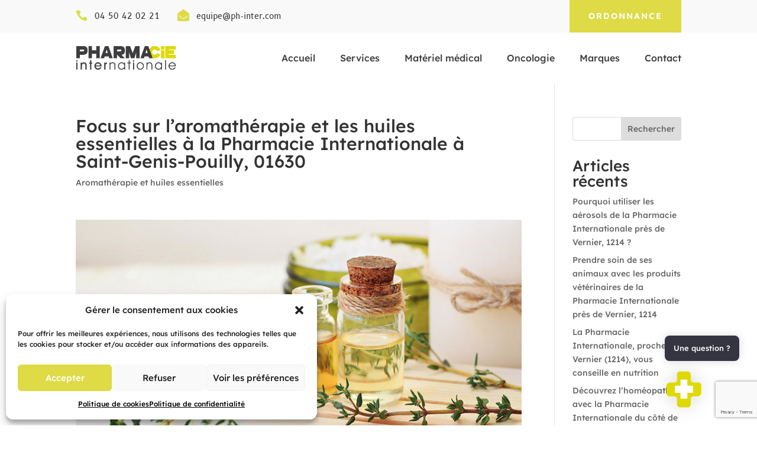

--- FILE ---
content_type: text/html; charset=utf-8
request_url: https://www.google.com/recaptcha/api2/anchor?ar=1&k=6Lea630iAAAAADE6YKgflNHwFuMm0JIw9jvYvxeG&co=aHR0cHM6Ly93d3cucGhhcm1hY2llLWludGVybmF0aW9uYWxlLXNhaW50LWdlbmlzLmNvbTo0NDM.&hl=en&v=PoyoqOPhxBO7pBk68S4YbpHZ&size=invisible&anchor-ms=80000&execute-ms=30000&cb=gn4xrjrnt1m4
body_size: 48783
content:
<!DOCTYPE HTML><html dir="ltr" lang="en"><head><meta http-equiv="Content-Type" content="text/html; charset=UTF-8">
<meta http-equiv="X-UA-Compatible" content="IE=edge">
<title>reCAPTCHA</title>
<style type="text/css">
/* cyrillic-ext */
@font-face {
  font-family: 'Roboto';
  font-style: normal;
  font-weight: 400;
  font-stretch: 100%;
  src: url(//fonts.gstatic.com/s/roboto/v48/KFO7CnqEu92Fr1ME7kSn66aGLdTylUAMa3GUBHMdazTgWw.woff2) format('woff2');
  unicode-range: U+0460-052F, U+1C80-1C8A, U+20B4, U+2DE0-2DFF, U+A640-A69F, U+FE2E-FE2F;
}
/* cyrillic */
@font-face {
  font-family: 'Roboto';
  font-style: normal;
  font-weight: 400;
  font-stretch: 100%;
  src: url(//fonts.gstatic.com/s/roboto/v48/KFO7CnqEu92Fr1ME7kSn66aGLdTylUAMa3iUBHMdazTgWw.woff2) format('woff2');
  unicode-range: U+0301, U+0400-045F, U+0490-0491, U+04B0-04B1, U+2116;
}
/* greek-ext */
@font-face {
  font-family: 'Roboto';
  font-style: normal;
  font-weight: 400;
  font-stretch: 100%;
  src: url(//fonts.gstatic.com/s/roboto/v48/KFO7CnqEu92Fr1ME7kSn66aGLdTylUAMa3CUBHMdazTgWw.woff2) format('woff2');
  unicode-range: U+1F00-1FFF;
}
/* greek */
@font-face {
  font-family: 'Roboto';
  font-style: normal;
  font-weight: 400;
  font-stretch: 100%;
  src: url(//fonts.gstatic.com/s/roboto/v48/KFO7CnqEu92Fr1ME7kSn66aGLdTylUAMa3-UBHMdazTgWw.woff2) format('woff2');
  unicode-range: U+0370-0377, U+037A-037F, U+0384-038A, U+038C, U+038E-03A1, U+03A3-03FF;
}
/* math */
@font-face {
  font-family: 'Roboto';
  font-style: normal;
  font-weight: 400;
  font-stretch: 100%;
  src: url(//fonts.gstatic.com/s/roboto/v48/KFO7CnqEu92Fr1ME7kSn66aGLdTylUAMawCUBHMdazTgWw.woff2) format('woff2');
  unicode-range: U+0302-0303, U+0305, U+0307-0308, U+0310, U+0312, U+0315, U+031A, U+0326-0327, U+032C, U+032F-0330, U+0332-0333, U+0338, U+033A, U+0346, U+034D, U+0391-03A1, U+03A3-03A9, U+03B1-03C9, U+03D1, U+03D5-03D6, U+03F0-03F1, U+03F4-03F5, U+2016-2017, U+2034-2038, U+203C, U+2040, U+2043, U+2047, U+2050, U+2057, U+205F, U+2070-2071, U+2074-208E, U+2090-209C, U+20D0-20DC, U+20E1, U+20E5-20EF, U+2100-2112, U+2114-2115, U+2117-2121, U+2123-214F, U+2190, U+2192, U+2194-21AE, U+21B0-21E5, U+21F1-21F2, U+21F4-2211, U+2213-2214, U+2216-22FF, U+2308-230B, U+2310, U+2319, U+231C-2321, U+2336-237A, U+237C, U+2395, U+239B-23B7, U+23D0, U+23DC-23E1, U+2474-2475, U+25AF, U+25B3, U+25B7, U+25BD, U+25C1, U+25CA, U+25CC, U+25FB, U+266D-266F, U+27C0-27FF, U+2900-2AFF, U+2B0E-2B11, U+2B30-2B4C, U+2BFE, U+3030, U+FF5B, U+FF5D, U+1D400-1D7FF, U+1EE00-1EEFF;
}
/* symbols */
@font-face {
  font-family: 'Roboto';
  font-style: normal;
  font-weight: 400;
  font-stretch: 100%;
  src: url(//fonts.gstatic.com/s/roboto/v48/KFO7CnqEu92Fr1ME7kSn66aGLdTylUAMaxKUBHMdazTgWw.woff2) format('woff2');
  unicode-range: U+0001-000C, U+000E-001F, U+007F-009F, U+20DD-20E0, U+20E2-20E4, U+2150-218F, U+2190, U+2192, U+2194-2199, U+21AF, U+21E6-21F0, U+21F3, U+2218-2219, U+2299, U+22C4-22C6, U+2300-243F, U+2440-244A, U+2460-24FF, U+25A0-27BF, U+2800-28FF, U+2921-2922, U+2981, U+29BF, U+29EB, U+2B00-2BFF, U+4DC0-4DFF, U+FFF9-FFFB, U+10140-1018E, U+10190-1019C, U+101A0, U+101D0-101FD, U+102E0-102FB, U+10E60-10E7E, U+1D2C0-1D2D3, U+1D2E0-1D37F, U+1F000-1F0FF, U+1F100-1F1AD, U+1F1E6-1F1FF, U+1F30D-1F30F, U+1F315, U+1F31C, U+1F31E, U+1F320-1F32C, U+1F336, U+1F378, U+1F37D, U+1F382, U+1F393-1F39F, U+1F3A7-1F3A8, U+1F3AC-1F3AF, U+1F3C2, U+1F3C4-1F3C6, U+1F3CA-1F3CE, U+1F3D4-1F3E0, U+1F3ED, U+1F3F1-1F3F3, U+1F3F5-1F3F7, U+1F408, U+1F415, U+1F41F, U+1F426, U+1F43F, U+1F441-1F442, U+1F444, U+1F446-1F449, U+1F44C-1F44E, U+1F453, U+1F46A, U+1F47D, U+1F4A3, U+1F4B0, U+1F4B3, U+1F4B9, U+1F4BB, U+1F4BF, U+1F4C8-1F4CB, U+1F4D6, U+1F4DA, U+1F4DF, U+1F4E3-1F4E6, U+1F4EA-1F4ED, U+1F4F7, U+1F4F9-1F4FB, U+1F4FD-1F4FE, U+1F503, U+1F507-1F50B, U+1F50D, U+1F512-1F513, U+1F53E-1F54A, U+1F54F-1F5FA, U+1F610, U+1F650-1F67F, U+1F687, U+1F68D, U+1F691, U+1F694, U+1F698, U+1F6AD, U+1F6B2, U+1F6B9-1F6BA, U+1F6BC, U+1F6C6-1F6CF, U+1F6D3-1F6D7, U+1F6E0-1F6EA, U+1F6F0-1F6F3, U+1F6F7-1F6FC, U+1F700-1F7FF, U+1F800-1F80B, U+1F810-1F847, U+1F850-1F859, U+1F860-1F887, U+1F890-1F8AD, U+1F8B0-1F8BB, U+1F8C0-1F8C1, U+1F900-1F90B, U+1F93B, U+1F946, U+1F984, U+1F996, U+1F9E9, U+1FA00-1FA6F, U+1FA70-1FA7C, U+1FA80-1FA89, U+1FA8F-1FAC6, U+1FACE-1FADC, U+1FADF-1FAE9, U+1FAF0-1FAF8, U+1FB00-1FBFF;
}
/* vietnamese */
@font-face {
  font-family: 'Roboto';
  font-style: normal;
  font-weight: 400;
  font-stretch: 100%;
  src: url(//fonts.gstatic.com/s/roboto/v48/KFO7CnqEu92Fr1ME7kSn66aGLdTylUAMa3OUBHMdazTgWw.woff2) format('woff2');
  unicode-range: U+0102-0103, U+0110-0111, U+0128-0129, U+0168-0169, U+01A0-01A1, U+01AF-01B0, U+0300-0301, U+0303-0304, U+0308-0309, U+0323, U+0329, U+1EA0-1EF9, U+20AB;
}
/* latin-ext */
@font-face {
  font-family: 'Roboto';
  font-style: normal;
  font-weight: 400;
  font-stretch: 100%;
  src: url(//fonts.gstatic.com/s/roboto/v48/KFO7CnqEu92Fr1ME7kSn66aGLdTylUAMa3KUBHMdazTgWw.woff2) format('woff2');
  unicode-range: U+0100-02BA, U+02BD-02C5, U+02C7-02CC, U+02CE-02D7, U+02DD-02FF, U+0304, U+0308, U+0329, U+1D00-1DBF, U+1E00-1E9F, U+1EF2-1EFF, U+2020, U+20A0-20AB, U+20AD-20C0, U+2113, U+2C60-2C7F, U+A720-A7FF;
}
/* latin */
@font-face {
  font-family: 'Roboto';
  font-style: normal;
  font-weight: 400;
  font-stretch: 100%;
  src: url(//fonts.gstatic.com/s/roboto/v48/KFO7CnqEu92Fr1ME7kSn66aGLdTylUAMa3yUBHMdazQ.woff2) format('woff2');
  unicode-range: U+0000-00FF, U+0131, U+0152-0153, U+02BB-02BC, U+02C6, U+02DA, U+02DC, U+0304, U+0308, U+0329, U+2000-206F, U+20AC, U+2122, U+2191, U+2193, U+2212, U+2215, U+FEFF, U+FFFD;
}
/* cyrillic-ext */
@font-face {
  font-family: 'Roboto';
  font-style: normal;
  font-weight: 500;
  font-stretch: 100%;
  src: url(//fonts.gstatic.com/s/roboto/v48/KFO7CnqEu92Fr1ME7kSn66aGLdTylUAMa3GUBHMdazTgWw.woff2) format('woff2');
  unicode-range: U+0460-052F, U+1C80-1C8A, U+20B4, U+2DE0-2DFF, U+A640-A69F, U+FE2E-FE2F;
}
/* cyrillic */
@font-face {
  font-family: 'Roboto';
  font-style: normal;
  font-weight: 500;
  font-stretch: 100%;
  src: url(//fonts.gstatic.com/s/roboto/v48/KFO7CnqEu92Fr1ME7kSn66aGLdTylUAMa3iUBHMdazTgWw.woff2) format('woff2');
  unicode-range: U+0301, U+0400-045F, U+0490-0491, U+04B0-04B1, U+2116;
}
/* greek-ext */
@font-face {
  font-family: 'Roboto';
  font-style: normal;
  font-weight: 500;
  font-stretch: 100%;
  src: url(//fonts.gstatic.com/s/roboto/v48/KFO7CnqEu92Fr1ME7kSn66aGLdTylUAMa3CUBHMdazTgWw.woff2) format('woff2');
  unicode-range: U+1F00-1FFF;
}
/* greek */
@font-face {
  font-family: 'Roboto';
  font-style: normal;
  font-weight: 500;
  font-stretch: 100%;
  src: url(//fonts.gstatic.com/s/roboto/v48/KFO7CnqEu92Fr1ME7kSn66aGLdTylUAMa3-UBHMdazTgWw.woff2) format('woff2');
  unicode-range: U+0370-0377, U+037A-037F, U+0384-038A, U+038C, U+038E-03A1, U+03A3-03FF;
}
/* math */
@font-face {
  font-family: 'Roboto';
  font-style: normal;
  font-weight: 500;
  font-stretch: 100%;
  src: url(//fonts.gstatic.com/s/roboto/v48/KFO7CnqEu92Fr1ME7kSn66aGLdTylUAMawCUBHMdazTgWw.woff2) format('woff2');
  unicode-range: U+0302-0303, U+0305, U+0307-0308, U+0310, U+0312, U+0315, U+031A, U+0326-0327, U+032C, U+032F-0330, U+0332-0333, U+0338, U+033A, U+0346, U+034D, U+0391-03A1, U+03A3-03A9, U+03B1-03C9, U+03D1, U+03D5-03D6, U+03F0-03F1, U+03F4-03F5, U+2016-2017, U+2034-2038, U+203C, U+2040, U+2043, U+2047, U+2050, U+2057, U+205F, U+2070-2071, U+2074-208E, U+2090-209C, U+20D0-20DC, U+20E1, U+20E5-20EF, U+2100-2112, U+2114-2115, U+2117-2121, U+2123-214F, U+2190, U+2192, U+2194-21AE, U+21B0-21E5, U+21F1-21F2, U+21F4-2211, U+2213-2214, U+2216-22FF, U+2308-230B, U+2310, U+2319, U+231C-2321, U+2336-237A, U+237C, U+2395, U+239B-23B7, U+23D0, U+23DC-23E1, U+2474-2475, U+25AF, U+25B3, U+25B7, U+25BD, U+25C1, U+25CA, U+25CC, U+25FB, U+266D-266F, U+27C0-27FF, U+2900-2AFF, U+2B0E-2B11, U+2B30-2B4C, U+2BFE, U+3030, U+FF5B, U+FF5D, U+1D400-1D7FF, U+1EE00-1EEFF;
}
/* symbols */
@font-face {
  font-family: 'Roboto';
  font-style: normal;
  font-weight: 500;
  font-stretch: 100%;
  src: url(//fonts.gstatic.com/s/roboto/v48/KFO7CnqEu92Fr1ME7kSn66aGLdTylUAMaxKUBHMdazTgWw.woff2) format('woff2');
  unicode-range: U+0001-000C, U+000E-001F, U+007F-009F, U+20DD-20E0, U+20E2-20E4, U+2150-218F, U+2190, U+2192, U+2194-2199, U+21AF, U+21E6-21F0, U+21F3, U+2218-2219, U+2299, U+22C4-22C6, U+2300-243F, U+2440-244A, U+2460-24FF, U+25A0-27BF, U+2800-28FF, U+2921-2922, U+2981, U+29BF, U+29EB, U+2B00-2BFF, U+4DC0-4DFF, U+FFF9-FFFB, U+10140-1018E, U+10190-1019C, U+101A0, U+101D0-101FD, U+102E0-102FB, U+10E60-10E7E, U+1D2C0-1D2D3, U+1D2E0-1D37F, U+1F000-1F0FF, U+1F100-1F1AD, U+1F1E6-1F1FF, U+1F30D-1F30F, U+1F315, U+1F31C, U+1F31E, U+1F320-1F32C, U+1F336, U+1F378, U+1F37D, U+1F382, U+1F393-1F39F, U+1F3A7-1F3A8, U+1F3AC-1F3AF, U+1F3C2, U+1F3C4-1F3C6, U+1F3CA-1F3CE, U+1F3D4-1F3E0, U+1F3ED, U+1F3F1-1F3F3, U+1F3F5-1F3F7, U+1F408, U+1F415, U+1F41F, U+1F426, U+1F43F, U+1F441-1F442, U+1F444, U+1F446-1F449, U+1F44C-1F44E, U+1F453, U+1F46A, U+1F47D, U+1F4A3, U+1F4B0, U+1F4B3, U+1F4B9, U+1F4BB, U+1F4BF, U+1F4C8-1F4CB, U+1F4D6, U+1F4DA, U+1F4DF, U+1F4E3-1F4E6, U+1F4EA-1F4ED, U+1F4F7, U+1F4F9-1F4FB, U+1F4FD-1F4FE, U+1F503, U+1F507-1F50B, U+1F50D, U+1F512-1F513, U+1F53E-1F54A, U+1F54F-1F5FA, U+1F610, U+1F650-1F67F, U+1F687, U+1F68D, U+1F691, U+1F694, U+1F698, U+1F6AD, U+1F6B2, U+1F6B9-1F6BA, U+1F6BC, U+1F6C6-1F6CF, U+1F6D3-1F6D7, U+1F6E0-1F6EA, U+1F6F0-1F6F3, U+1F6F7-1F6FC, U+1F700-1F7FF, U+1F800-1F80B, U+1F810-1F847, U+1F850-1F859, U+1F860-1F887, U+1F890-1F8AD, U+1F8B0-1F8BB, U+1F8C0-1F8C1, U+1F900-1F90B, U+1F93B, U+1F946, U+1F984, U+1F996, U+1F9E9, U+1FA00-1FA6F, U+1FA70-1FA7C, U+1FA80-1FA89, U+1FA8F-1FAC6, U+1FACE-1FADC, U+1FADF-1FAE9, U+1FAF0-1FAF8, U+1FB00-1FBFF;
}
/* vietnamese */
@font-face {
  font-family: 'Roboto';
  font-style: normal;
  font-weight: 500;
  font-stretch: 100%;
  src: url(//fonts.gstatic.com/s/roboto/v48/KFO7CnqEu92Fr1ME7kSn66aGLdTylUAMa3OUBHMdazTgWw.woff2) format('woff2');
  unicode-range: U+0102-0103, U+0110-0111, U+0128-0129, U+0168-0169, U+01A0-01A1, U+01AF-01B0, U+0300-0301, U+0303-0304, U+0308-0309, U+0323, U+0329, U+1EA0-1EF9, U+20AB;
}
/* latin-ext */
@font-face {
  font-family: 'Roboto';
  font-style: normal;
  font-weight: 500;
  font-stretch: 100%;
  src: url(//fonts.gstatic.com/s/roboto/v48/KFO7CnqEu92Fr1ME7kSn66aGLdTylUAMa3KUBHMdazTgWw.woff2) format('woff2');
  unicode-range: U+0100-02BA, U+02BD-02C5, U+02C7-02CC, U+02CE-02D7, U+02DD-02FF, U+0304, U+0308, U+0329, U+1D00-1DBF, U+1E00-1E9F, U+1EF2-1EFF, U+2020, U+20A0-20AB, U+20AD-20C0, U+2113, U+2C60-2C7F, U+A720-A7FF;
}
/* latin */
@font-face {
  font-family: 'Roboto';
  font-style: normal;
  font-weight: 500;
  font-stretch: 100%;
  src: url(//fonts.gstatic.com/s/roboto/v48/KFO7CnqEu92Fr1ME7kSn66aGLdTylUAMa3yUBHMdazQ.woff2) format('woff2');
  unicode-range: U+0000-00FF, U+0131, U+0152-0153, U+02BB-02BC, U+02C6, U+02DA, U+02DC, U+0304, U+0308, U+0329, U+2000-206F, U+20AC, U+2122, U+2191, U+2193, U+2212, U+2215, U+FEFF, U+FFFD;
}
/* cyrillic-ext */
@font-face {
  font-family: 'Roboto';
  font-style: normal;
  font-weight: 900;
  font-stretch: 100%;
  src: url(//fonts.gstatic.com/s/roboto/v48/KFO7CnqEu92Fr1ME7kSn66aGLdTylUAMa3GUBHMdazTgWw.woff2) format('woff2');
  unicode-range: U+0460-052F, U+1C80-1C8A, U+20B4, U+2DE0-2DFF, U+A640-A69F, U+FE2E-FE2F;
}
/* cyrillic */
@font-face {
  font-family: 'Roboto';
  font-style: normal;
  font-weight: 900;
  font-stretch: 100%;
  src: url(//fonts.gstatic.com/s/roboto/v48/KFO7CnqEu92Fr1ME7kSn66aGLdTylUAMa3iUBHMdazTgWw.woff2) format('woff2');
  unicode-range: U+0301, U+0400-045F, U+0490-0491, U+04B0-04B1, U+2116;
}
/* greek-ext */
@font-face {
  font-family: 'Roboto';
  font-style: normal;
  font-weight: 900;
  font-stretch: 100%;
  src: url(//fonts.gstatic.com/s/roboto/v48/KFO7CnqEu92Fr1ME7kSn66aGLdTylUAMa3CUBHMdazTgWw.woff2) format('woff2');
  unicode-range: U+1F00-1FFF;
}
/* greek */
@font-face {
  font-family: 'Roboto';
  font-style: normal;
  font-weight: 900;
  font-stretch: 100%;
  src: url(//fonts.gstatic.com/s/roboto/v48/KFO7CnqEu92Fr1ME7kSn66aGLdTylUAMa3-UBHMdazTgWw.woff2) format('woff2');
  unicode-range: U+0370-0377, U+037A-037F, U+0384-038A, U+038C, U+038E-03A1, U+03A3-03FF;
}
/* math */
@font-face {
  font-family: 'Roboto';
  font-style: normal;
  font-weight: 900;
  font-stretch: 100%;
  src: url(//fonts.gstatic.com/s/roboto/v48/KFO7CnqEu92Fr1ME7kSn66aGLdTylUAMawCUBHMdazTgWw.woff2) format('woff2');
  unicode-range: U+0302-0303, U+0305, U+0307-0308, U+0310, U+0312, U+0315, U+031A, U+0326-0327, U+032C, U+032F-0330, U+0332-0333, U+0338, U+033A, U+0346, U+034D, U+0391-03A1, U+03A3-03A9, U+03B1-03C9, U+03D1, U+03D5-03D6, U+03F0-03F1, U+03F4-03F5, U+2016-2017, U+2034-2038, U+203C, U+2040, U+2043, U+2047, U+2050, U+2057, U+205F, U+2070-2071, U+2074-208E, U+2090-209C, U+20D0-20DC, U+20E1, U+20E5-20EF, U+2100-2112, U+2114-2115, U+2117-2121, U+2123-214F, U+2190, U+2192, U+2194-21AE, U+21B0-21E5, U+21F1-21F2, U+21F4-2211, U+2213-2214, U+2216-22FF, U+2308-230B, U+2310, U+2319, U+231C-2321, U+2336-237A, U+237C, U+2395, U+239B-23B7, U+23D0, U+23DC-23E1, U+2474-2475, U+25AF, U+25B3, U+25B7, U+25BD, U+25C1, U+25CA, U+25CC, U+25FB, U+266D-266F, U+27C0-27FF, U+2900-2AFF, U+2B0E-2B11, U+2B30-2B4C, U+2BFE, U+3030, U+FF5B, U+FF5D, U+1D400-1D7FF, U+1EE00-1EEFF;
}
/* symbols */
@font-face {
  font-family: 'Roboto';
  font-style: normal;
  font-weight: 900;
  font-stretch: 100%;
  src: url(//fonts.gstatic.com/s/roboto/v48/KFO7CnqEu92Fr1ME7kSn66aGLdTylUAMaxKUBHMdazTgWw.woff2) format('woff2');
  unicode-range: U+0001-000C, U+000E-001F, U+007F-009F, U+20DD-20E0, U+20E2-20E4, U+2150-218F, U+2190, U+2192, U+2194-2199, U+21AF, U+21E6-21F0, U+21F3, U+2218-2219, U+2299, U+22C4-22C6, U+2300-243F, U+2440-244A, U+2460-24FF, U+25A0-27BF, U+2800-28FF, U+2921-2922, U+2981, U+29BF, U+29EB, U+2B00-2BFF, U+4DC0-4DFF, U+FFF9-FFFB, U+10140-1018E, U+10190-1019C, U+101A0, U+101D0-101FD, U+102E0-102FB, U+10E60-10E7E, U+1D2C0-1D2D3, U+1D2E0-1D37F, U+1F000-1F0FF, U+1F100-1F1AD, U+1F1E6-1F1FF, U+1F30D-1F30F, U+1F315, U+1F31C, U+1F31E, U+1F320-1F32C, U+1F336, U+1F378, U+1F37D, U+1F382, U+1F393-1F39F, U+1F3A7-1F3A8, U+1F3AC-1F3AF, U+1F3C2, U+1F3C4-1F3C6, U+1F3CA-1F3CE, U+1F3D4-1F3E0, U+1F3ED, U+1F3F1-1F3F3, U+1F3F5-1F3F7, U+1F408, U+1F415, U+1F41F, U+1F426, U+1F43F, U+1F441-1F442, U+1F444, U+1F446-1F449, U+1F44C-1F44E, U+1F453, U+1F46A, U+1F47D, U+1F4A3, U+1F4B0, U+1F4B3, U+1F4B9, U+1F4BB, U+1F4BF, U+1F4C8-1F4CB, U+1F4D6, U+1F4DA, U+1F4DF, U+1F4E3-1F4E6, U+1F4EA-1F4ED, U+1F4F7, U+1F4F9-1F4FB, U+1F4FD-1F4FE, U+1F503, U+1F507-1F50B, U+1F50D, U+1F512-1F513, U+1F53E-1F54A, U+1F54F-1F5FA, U+1F610, U+1F650-1F67F, U+1F687, U+1F68D, U+1F691, U+1F694, U+1F698, U+1F6AD, U+1F6B2, U+1F6B9-1F6BA, U+1F6BC, U+1F6C6-1F6CF, U+1F6D3-1F6D7, U+1F6E0-1F6EA, U+1F6F0-1F6F3, U+1F6F7-1F6FC, U+1F700-1F7FF, U+1F800-1F80B, U+1F810-1F847, U+1F850-1F859, U+1F860-1F887, U+1F890-1F8AD, U+1F8B0-1F8BB, U+1F8C0-1F8C1, U+1F900-1F90B, U+1F93B, U+1F946, U+1F984, U+1F996, U+1F9E9, U+1FA00-1FA6F, U+1FA70-1FA7C, U+1FA80-1FA89, U+1FA8F-1FAC6, U+1FACE-1FADC, U+1FADF-1FAE9, U+1FAF0-1FAF8, U+1FB00-1FBFF;
}
/* vietnamese */
@font-face {
  font-family: 'Roboto';
  font-style: normal;
  font-weight: 900;
  font-stretch: 100%;
  src: url(//fonts.gstatic.com/s/roboto/v48/KFO7CnqEu92Fr1ME7kSn66aGLdTylUAMa3OUBHMdazTgWw.woff2) format('woff2');
  unicode-range: U+0102-0103, U+0110-0111, U+0128-0129, U+0168-0169, U+01A0-01A1, U+01AF-01B0, U+0300-0301, U+0303-0304, U+0308-0309, U+0323, U+0329, U+1EA0-1EF9, U+20AB;
}
/* latin-ext */
@font-face {
  font-family: 'Roboto';
  font-style: normal;
  font-weight: 900;
  font-stretch: 100%;
  src: url(//fonts.gstatic.com/s/roboto/v48/KFO7CnqEu92Fr1ME7kSn66aGLdTylUAMa3KUBHMdazTgWw.woff2) format('woff2');
  unicode-range: U+0100-02BA, U+02BD-02C5, U+02C7-02CC, U+02CE-02D7, U+02DD-02FF, U+0304, U+0308, U+0329, U+1D00-1DBF, U+1E00-1E9F, U+1EF2-1EFF, U+2020, U+20A0-20AB, U+20AD-20C0, U+2113, U+2C60-2C7F, U+A720-A7FF;
}
/* latin */
@font-face {
  font-family: 'Roboto';
  font-style: normal;
  font-weight: 900;
  font-stretch: 100%;
  src: url(//fonts.gstatic.com/s/roboto/v48/KFO7CnqEu92Fr1ME7kSn66aGLdTylUAMa3yUBHMdazQ.woff2) format('woff2');
  unicode-range: U+0000-00FF, U+0131, U+0152-0153, U+02BB-02BC, U+02C6, U+02DA, U+02DC, U+0304, U+0308, U+0329, U+2000-206F, U+20AC, U+2122, U+2191, U+2193, U+2212, U+2215, U+FEFF, U+FFFD;
}

</style>
<link rel="stylesheet" type="text/css" href="https://www.gstatic.com/recaptcha/releases/PoyoqOPhxBO7pBk68S4YbpHZ/styles__ltr.css">
<script nonce="_VpnvNvdq4P7teUl-ADHPA" type="text/javascript">window['__recaptcha_api'] = 'https://www.google.com/recaptcha/api2/';</script>
<script type="text/javascript" src="https://www.gstatic.com/recaptcha/releases/PoyoqOPhxBO7pBk68S4YbpHZ/recaptcha__en.js" nonce="_VpnvNvdq4P7teUl-ADHPA">
      
    </script></head>
<body><div id="rc-anchor-alert" class="rc-anchor-alert"></div>
<input type="hidden" id="recaptcha-token" value="[base64]">
<script type="text/javascript" nonce="_VpnvNvdq4P7teUl-ADHPA">
      recaptcha.anchor.Main.init("[\x22ainput\x22,[\x22bgdata\x22,\x22\x22,\[base64]/[base64]/[base64]/ZyhXLGgpOnEoW04sMjEsbF0sVywwKSxoKSxmYWxzZSxmYWxzZSl9Y2F0Y2goayl7RygzNTgsVyk/[base64]/[base64]/[base64]/[base64]/[base64]/[base64]/[base64]/bmV3IEJbT10oRFswXSk6dz09Mj9uZXcgQltPXShEWzBdLERbMV0pOnc9PTM/bmV3IEJbT10oRFswXSxEWzFdLERbMl0pOnc9PTQ/[base64]/[base64]/[base64]/[base64]/[base64]\\u003d\x22,\[base64]\\u003d\\u003d\x22,\x22woYVPzk/w7VAYMKhw6JcwpHCpcK+GVvCp8KkWisDw50iw619WTPCvMOwCkPDuToGCDwVaBIYwod8WjTDkSnDqcKhLTh3BMKUPMKSwrVJShbDgFHCkGI/w5cvUHLDo8OVwoTDrhHDhcOKccOEw609Ght/Kh3DqD1CwrfDgsOEGzfDjsKlLAR1B8OAw7HDp8Kyw6/[base64]/bB4XcSZVMFIYwrM1cSR1CnMQEMKwDcOAWnrDssORETQBw5bDgBHCnsK5BcONKsO3wr3CuV8RUyBzw5ZUFsK+w4McDcO/w5vDj0DCkjoEw7jDsnZBw79jEmFMw6/[base64]/Cs8Ouw71TTcKGRmLCsT3DjjnCoMKrCwZ1ScOjw4PCsjnCoMOxwp7Ds39DWlvCkMO3w57Cv8OvwpTCnxFYwofDn8OLwrNDw4opw54FJUE9w4rDtcK0GQ7ChsOGRj3DslTDksOjCHRzwok3wq5fw4dsw7/DhQs4w5waIcO8w74qwrPDty1uTcO0wpbDu8OsB8O/aAR5T2wXTQTCj8OvZcO3CMO6w7EFdMOgC8OfecKIMMK3wpTCsTLDgQV8fwbCt8KWcQrDmsOlw6DCuMOFUiDDqsOpfAl2Rl/DqFBZwqbCu8K+dcOUa8O2w73Dpz/CunBVw5rDs8KoLDvDokcqaiLCjUoHDiJHeXbCh2Zpwp4OwokgLVJ1woVTHcKNUcKPK8O+wp/CgMKLworCjFvCsGtHw6RXw58zCn7CtnrCn0MXAMOiw50kc3zCkcOSO8KBKMKXa8KIOsOSw6vDozPCin3DslNcL8KwOcOJEsOCw6dfCTxFw5JxaQB8Q8KuRm44IMKkVW0mwqnCoD0KHicSDsOAwrA0c1bCnMOGM8OcwpPDnDEDYcKQwoYYLMONDi5iwqxSQB/[base64]/[base64]/NxrCpsOFwrpIwp7Cm2/CisKcA0PDhsOsw6Rqw51BwrHDrcK2w5wrw7TDoR7DoMOTwqEyPjrCtcOCem/[base64]/CrMK6asKIOcOdfFXDp2HDisK6w6PDkUY/wrlRw7HDp8OIwpVUwoTCksK5c8KwccKvG8KFZk7Ds3ZRwrPDnnRiRizClsOIVk1MFsO5AsKUw61xf33Du8K8BcOyVg/[base64]/wot2w7LCoG9CwqrCucOsw4rCuT3CgcK4w7XDicKpw6FVw5Jia8KZwpTDhsOmNcObasKpwpfCksOGZ3bCmCzCq0/DusOMw49FKHxFKcOnwqoZFMK8wovChcONZhXCpsOlS8OJw7nChcKEU8O9MRwPAA3CjcOEacKdSXpSw7vCmS8/FMOVTVZ7wpXDn8KPaUXCsMOuw6dFO8OOX8ODwoUQw7tlbcKfw6UnA11eSRsvaF/CrcOzP8KkFwDDh8KScMOaTSICwpjCvcKARsOeYh7DjcOEw7kWBcOkw4hXw4p+YRg9aMOCBmXDvjLCqMO7K8OJBBHCkMOzwqpswqAyw7PDtsODw6DDhnAGw6gzwqg9QsKQCMOaWwULPMK3w6rCgj4vZXzDvMOxejhgIMKBVRExwqpSUETDscKiA8KQRS/DjkzCk2lAKMO4wrVbXDUFZmzCo8OKQHfCt8KHw6VHI8KrwqTDicO/dcONWcKpwoLCncKLwrDCn0tqw53CqsOWGcKlYcK5WsKoIm/DiUbDj8ORC8OpOSdHwqZBwrbCh2LDvmpVIMKdD2zCrwMFwrgQKkLDqwnDsVTCqUPDuMOMw7jDq8Ouwo3ClXzDnW/DqcOswqlZGcKbw501w4zCqk5KwqcJLh7DhXLDi8KnwqZ6DEfCogHCi8KaaWjDiFYSC3AjwoM8GcOAw5PCu8OkesOZADtAUVg+woMTw5XChMO4O3Z5AMKTw58dw4dmbFMMC33DucKocC48KQDDhMK2wp/Dn0nCpcKichJ6Wi3DkcOxdgDCr8KswpfDmT/DoTcOZcKpw5R+w4/DhiwAwoLDik8rBcK8w4hZw4FAw7ItC8KfMMKZGMO0P8OnwqcFwqQ2w4gOXcOiNcOVEcOpw67CisK3w5nDkA1MwqfDml8pDcOAUsKHQ8KmTsOuLRZ7WcOnw6DDpMOPwrDDjsK1TXdWcsKoQV9hwrzDtMKBwrzCgcK/F8OeSyN8fFMLdGtEX8KaQMKPwp7CocKIwrktw6LCt8O+woZeQMOeSsOjNMOLwo8nw4HCj8O9wpnDr8Okwrc1OEPDuUXCm8OEZ0TCuMKiw7fDtDbDvVPCjsKkwoF/AsOwUMOkw7zCgTPCsCpMwqnDoMK7T8OYw7HDuMOvw5p5EcOcw5bDssOuKMKrwoR2RsKRfizDjcKnw4XClDkbw6LCtMKNaGbCq0DDp8OIw5V7w6weHMK3w4lQQsO7WS/CpsKuRxPCtEnCmAh3YsKZSnPDvELCjAPCinvCqlXCjmpTbMKMUcKcw5nDhsKwwpjDnQXDhkfCk2HCnMKdw60SMDvDhxfCrj/ClMKEPMOMw4tmw5geVMK+L3Zbwp0FY3wFw7DDmcOcL8ORAhDCtDbCi8ORwoDDjjNQworCrm/DoW50AwrDjTQHIz/[base64]/w6fDjVsbw7vDvWN7ZcO6aTXCvMOgNsKMQHpNNcOBw5gSw7cAw4XDnDjDoTM7w4MzTwfCm8Oqw5fCsMKnwooONQYMw48zwpnDtsOZwpMuwr0dw5PCp1ZlwrNkw6lQwoomw6gawr/CncKKPDXCmiQqwpxtWSw7wqPCrMOcBcKqA1/DtsKTVsKvwqLDvMOuE8Kwwo7CrMO/wrV6w7MbMMK+w6QGwp8jRWd0Yy1wKMK1TB/DvcKZVcOldsOaw4Ejw7Z9ZDMubsO9wqfDuQQpAsKqw7XDsMOCwojDogtqwrfCkWocwrhww75Gw67DhsOfwrAoTMKcFn4+chHCuiFLw48HFQROwp/Ci8KvwojDoXtjw5LChMO5MzbDhsOdw7/DvcK6wpnCiVnCocKcEMKpTsKjwozCo8Ojw77DiMOzworCl8KNwrgYeDEcw5LDsxnDtQxxRcK0W8KuwpzCmsOmw4gtwpzCgcKIw6AFVS1SDzMMwppNw5/[base64]/[base64]/[base64]/w5/[base64]/[base64]/CisOUBSI3w6AJdQUxQ8OEEsOXE0HDu2kcHFfDqVZww4oLI2zDuMKnCcOrwr/DmjfDlMOuw4TCmcKiNQcFwofCnMKywrxEwr93DsKsFsOyMsOHw456wprDlBPCrcOkHBnCq3fChsKhYgfDssOiWMO8w7zCuMO3w7UAwq9AbF7Dg8O6ahlIw4/CjCjDqgPDp3c6TjdVwojCpU8gIXLCiRbDj8OALTh8w6tzNgQhLMK8XcOlYG/CuWbDk8Oxw68hw5pZd0dWwrw/[base64]/DnlgRw7XCo2TCisKKJl0QKS5edGTDi2Jgwp7Dr2XCpsOew4/Ct0rDksKjOcK4wqrCjcKWIcOocWDDrjYHJsKyUlvDgcOQYcK6TsKow4/CisK6wqguwr/[base64]/DuX8wwpsQwrA7wq1LQR7Ckh7CiG3DiS/Dm03DscO8CGNXTD4gwoPDnmhlwqXCu8KCw7VNwoPDpcOqdG8rw5dFw6d/fcKzJF7Djm3Di8KiQHcSQkfDnMK6IxHDq1ENw5oow44AKiU2O0LCmMO+Yl/CkcOiTMOxRcO8wqtfVcKIUX4/wpDDq3zDvj0bwrs7EwZuw5NNwojDvnvDjSkeKGtxw6fDi8KBw7AvwrUTHcKdwr8NwrzCkMOiw7XDvxrDssOnw63CuUABaQ/ClcODwqRFUMOqwr9hw7XChTpuw4ZTUQlmN8OLwoULwo/CvcKFw7VgbcKUBsOkcMKlFnxdw5Ijw5LCiMONw5vCgl3DoGhnfXwQw6TCl1s1wr1RXMOBwpQtV8O4HzFiSmYnU8K4wqnCqiAUJsKQwq4jRcORI8KBwo/DkycVw5HCqsKFwrRgw4oobcOHwonCvS/[base64]/[base64]/Co8KWw7zDi2zDsBTDg8Kfw4pWXh5Hw4kzw4XDqMKSw6twwqnDiRwbwpPCpcOQO1F4wpNow4pdw7ovw70KKsOuw7BjW2obEEbCq3syNHEdwrrCs2lDER/[base64]/CjMOZwrNXw4d3w6XCn8K6asOYfDHDpMKNwoA6w6h7w5Fuw6Nvw6okwpVKw5wDIF1fw4I8LkMvdznChF8zw4bDt8K5w73CncKQFsOjPMOpw55cwodibm3CrydREFAAwq/CpjBAw6nDqcK/wr82dzAGwpjDqMKwEXfCu8KbWsKxNCHCsUwwNG3DmMO5Oxx2PcK+b3XDj8O2AsK1VzXDtmY4w5/DqsOfP8Oow43DjFfCqMO3alnDkRRBw7lawpl2wq1zW8O3L1chaz4Xw7gDKzXDr8KuH8OZwrXDl8OrwphLKCrDlkjDkmh7fADDjMOOLcKMwowzV8KVHsKDXsOHwq02fxw/ezXCtsKZw5QUwrXCrsKswoEzwolSw55LMMKaw6Ecd8KWw6A6BW/DnF1scS/Ck3XDkhguw5vDiBbDrMKEworDgQgyXcO3TWlILcO+BMOKw5TDvMKCw78Gw5jCmMOTT3XChUVqwoLDqUwkecKSwqMAwr3Cji/[base64]/wqjCmMKgP8OmflvCtAvCi0jDsmvDncOKw7DDocOfwrk4GMOaAjtTf3IGEhrCm1rCjzTCnUDDlyMfIsKWQ8KGw67CuUDDulbDrcOAXDTDkMO2KMO/wrXCmcKcRMK4SsKLw5AbJGcMw6fDlV/ClMOnw6TDlRnCp2HDlwEWw6/CucObwo8VXMKsw7DCrz/[base64]/w78zwqwGcAbDqHPDrcOFayzCj8Oiwq/CqiLDqhFach1ZBw7CpmLCj8KzWT5CwpXDksKCKy8MHcOOaHMSwo1xw7V0PcOXw7bDgxAxwqkMcn/[base64]/[base64]/DilsFGChPw4dnRUZjwosfAMO0Y8KMwqvDrF/DvcKEwo7DuMKVwrhYcyPCrl5NwoIoBsOyw5/ClUt7OkbChsKBPcOtdysvw5rDrAvCokwcwq5Dw77CqMOKSSxsOF5ITMO6QcKOTsKzw7vCmcOrwqgTwpIBc0jDncOfHiBFwqXCt8KFESErf8OjPinCnS0QwpMcb8OEwrIuw6JxO14yC0dlwrcSMcK4wqvDoTkOIyDCuMKZE0/ChsOZw792FyxzJGzDhUDCuMK3w7jClMKMU8Kxw5ITw6nClMKRfMOlcMOqM2Zuw7VwL8OEwrF3w4/Co33CgcKvacK4wp7Cm2nDmmPDusKPemN2wrwdaB3CukrDgi/CqcKpUS1Bwp3CpmPCrsOBw6XDtcKoMAMhRcOdwojCowfDqcOPAUVAw5YuwqjDt3jCoS1PBMO9w6fCgsOtFEbDncKWXhHCtsOLFhXCq8Ova3zCs0EcEcKdRcOHwp/Co8OGwrjCv1nDhcKpwptSV8OVwrB2w73Cul3CqAvDvcKqRhHCrgPDl8KuFAjCs8ONw7vCqG18DMOOYBHDpMKEa8O5WsKUwokuwqlRwrrCtcKdwqjCmMOKw5ohwpXCp8OKwrLDqXDDknJAOQlvQQ9ew6x6KcO2wqFhwr/DinQTLn3CjUo6w40ZwpBFwrfDsB7CvFw9w4TCinwcwqDDny/DkG1cwrJZw6Yyw5gTZFfCpsKreMOgwr3CtsOBwpkPwqpTTRUCTBRxW0jCnj4fZcKQw4DClBYBKgXDqwx+R8Klw4/[base64]/M3krPy9XwojDsE4EwqQcw4FQw7Q7wqRyUyHCqGQqFcKew5fCgMKeOMK8WRPDvFQSw7c8wp/DsMO2bhl8w5PDg8OuBmzDh8OUw5HCuXHDu8KMwp8NL8KTw4pYdjnDtcKZwoLDtRLCm2jDucOMAHfCrcOlQHbDjsKWw6ccw4LCqwVYw6PCt3vDmBvDgcOQw6DDq1U6wqHDi8K4wrDDulTCl8Kuw6/DoMO7c8KeGyEVSsOnRhV+MFp7w6NJw4PDqRbChkTDhcKETg7CujHCjMOPVcKGwqjCn8Kqw6kEw63Cu17Crk8ZcEsnwqXDlDLDgsOPw63CkMKxK8O4w58pZ1tqwr91QXtbUyF9BsKtHA/DusK/[base64]/DrsKbL8O7MQA0w5wEw6nDkAsaw67Dh8KRwqXCocKuw64JL3NoAMO4BMKZw77CmMKmUD7Du8KIw4QhdcK9wptEw7Blw5zCpcOxDcKyJ0VER8KvZwnCkcKZJDt7wrQnwpBkZMO/d8KJYhxzw7gawr/CmMKQfh7Du8KwwrTDhGImBcKbMUU1B8O7ThLCt8O4RsKgZcKPJ0vCoyHCrsKkPVs/VhFowok/cgcyw6rDmi/CkTjDhSfClhxgOMOpMU8/[base64]/DqBnDncKywrxlBF4sKDoiw6bDmMOWw4jCmcOkTT/DkkhoVcK6w7AJYsOpw4TCpgsAw4DCr8KqPBBCw682DsO2DMOfwqIMFVLDnEh5RsKwLzHCg8KSJsKCYVvDmXnDrcOvYws4w6VawpLCuinCnxDCkjzCh8O2wq/CiMKcBsOxw5hsMMKiw6c7wrdATcOODQHCkB9xw5vDhsODwrDDtTXDnnPDj08eO8O4bsK3LCzDj8OCw6pow6I6BDvCkCDCtsK7wpzCr8KiwoTCu8KewpjCrV/DpgVRBAfCvARpw7DDlMOVUn8WMFJ7w4jCmMOow5ouacKvG8K2IWMUwpTDvsOewprCt8KHYSzDgsKGw6Fpw7XCh0kyScK0w45rITvDiMOxH8ORZ1PCmUsnUk9oPMOeb8KrwqUbLcO+wpTChQJDw5/[base64]/Cmz90bcK6w6fDj8KIw5zDjRLDgcKuKhZ9w5kkPMKZw65MC33CumXCgHwjwpPDviDDsHLCjMKfQ8OOwqR6wqLClnfCm2PDvMKHCS/Du8O1A8KWw5jDjEJtPC7Cv8OUY33CvHdgw7zDmMK3T2jDm8OswqolwoIkFMK6LMKZWXTCjXPCkiAEw5hQPXjCosKSw7PCpsOjw6HDmMO8w4Aywo5fwqzCuMKRwoPChcKswocWw6jCsy3CrVB6w6/DhMKlw5HDvcORwoLChcK4TUjDj8OqV0hVG8KMDMO/MwvCmMOWw7xdw4DDpsODwpHDrkpsE8KUQMKkwq7ChsO+OEjCskBuw4HDv8OnworDt8KMwpR/w5ctwpLDpcOmw47Dp8KEAsKlYD/Cj8KZF8OTVUTDn8KbSl/CjMKbVGTCgsO1c8OmZMOtwpEEw7ENw6NrwrPCvwHCm8ONUMKXw7PDuxLDuwU/KlLCnHcrXUrDjDnClnbDkjLDocKuw65Jw7LClMOdw4IOw4EmeloZwo9vOsOXacKsE8KCwoEkw4kXw77CiT3DgcKGbcKqw5bClcOEwrhJZHfCtxLCssOAwrvDvyBDVSdZwpRBD8KUw7JobsO8wqtow7pITcO/EhRkwrfDk8KDasObw49OQT7CqAfDjTDClmgPcQjCr1bDpsKac34ow45kwrPCr1V3AxMSScKMPyTCg8K8QcKbwotOR8OswokPw7LDuMOuw70tw58Kwok7dcKew6cqJlXDtCBfwolgw6LChcOWZAY0V8O4CiTDl1DCkAZiVRQYwoJ/w5rCih/CvXDDll4swr/[base64]/[base64]/DlcKPwr3DrEfCusO0GBUtLUbCosKmw6zDgsO7QcOVA8Ovw7fDrW/DuMKHJGXDvcKhDcOZwqrDgMOPaBPCmA3Dl2XDocKYfcOubsKVdcOowo9vN8OTwq/Cn8OfaynCtAB/wq7CjnNxwpFGw7nDsMKHwqgFPMOqw4/Dl1LCrWjDlsKrcXY5WsKqw6zDscOESmNnw4LDkMKgwoN/bMO4wq3Dhg1yw4TDmQwRworDmS8hwoVWB8Omwpckw5xLcsOKTV3CjxhoeMKdwrXCr8OPw4fCmsOww4l/QirCm8OnwrfCnD17esODw4hBTcOJwoZmTsODwoDCgAtgwp91wqHCvxpte8OiwrLDq8OeDcKZwo/DlcKhU8O7wpHCmyduWGgKbSnCosOtw69OGsOBJRd8w63Dt1vDnRHDgF8ES8KSw5QdbsKfwo83w4jDnsOzM3vDusKsY3zCp1XCl8OcTcOgw6TCs3Yvwo/CucOTw5/DpsKMwpzCpQJgPcOcf01Xw6jDq8OkwrbDscKVwp/DmMKOw4Yew4xYFsKCw7LCoUA4Byh+wpNkf8KewpXDlcKZw6VRwqLCtcOOT8ORwojCo8KCQnnDnsK2w7s8w409w4daZlI7wqdyJkApPsK5MXPDqGkABmYNwozDgcOFUcOEW8OQw6sww4Z6w7fCnMK7wrPDqMKzKQ/Dqk7DmAN3UxPClcOmwrMaaD1bw7fCnX9xw63Cg8KLFMOdwoAtwqFOwrpOwqVfwrHDjGnCnw7DvxnCvFnCtzt1YsOFM8KRWH3DghvDiS4kKcK0wqvCvMKuwqElRMOBWMOXwpnDq8OpMQ/DjsKawrwTwo0bw5jCiMK1MFTCp8KdVMOFw5DDhsOOwqwwwoRmNArDn8KHSAjChhXDsUYeRH1YeMOmw6rCrFRpNlLDoMKhUsOxM8OJGhIjVlgRNAHCkkTDgcKrw6PDncKQwrtWw6TDmRzChAbChAXDqcOuw6LCicK4wp0SwpIGDzlUKnpCw4HCg2/CoCLCqwbChMKDMgxJcHZnwq8vwqt8UsKjw4RQeHnCg8KZw6LCtcKQTcKHaMOAw4HCscK9w5/DozTCjMKVw77Dm8KpGUo2wozCjsOdwqvDmiZIw7XDm8K9w7TCjScmw483DsKLVxbCjMK4w6ciacO5CW7DoG1YLkZ7SMObw55eBzvDi3TCswFrInVKVjrDqsOFwq7CnW/CqgksVwFfw6YMGW13woPCjMKMwrpkwqYiw6/[base64]/w5khZU0Yw6LDvsOZI8O9w5hebhLCgcO4TsKew4/CrsOLw5NmIMOlwobCksKHTcKYcgHDusOxwo/CuB7DuRLDtsKOw7LCvMOve8KFwonCi8O/UH3CuknCpy/Di8OWwqRDwoPDv3ojw7RzwpNSDcKgwpzCtRHDm8KxM8KaHiJFDsK+OgzCkMOgEj5lC8OBIMK1w6N/wpHCtzY/HcOFwoMkbHbDssKlwqnDksK+w6omwrLCkWkefsKdwolEfDrDk8KkTsKUwr3DscOrR8OJdsKGwqhzVCgbwqfDtTgkYcOPwoHCvgM0fsK2wrJKwqguJjUNwr1/YSFLw7g2wrY5V0FrwrbDnMKvwoQEwrsyFzjDtsOBMVHDmcKIcMOrwp/DgRQcXMK4woh4woIawpd5wpEaCnLDky/DksKJD8Ouw7k6KsKCwq/[base64]/[base64]/DicKAJkMvBEvCusKdw6rCrB7DmiTCg8KWGhzDscORwqvCo0giKsO7wr4+EEBIZ8K4wq/DgxrCsG4PwqQIfcKsdWVowovDtsKJUWA/RjrDicKZDnTCpXzChsKTRsOLWHkXw5pOHMKowrTCri1OKsO5JcKBMk7CscORwr9bw63DsF/[base64]/[base64]/[base64]/wqLDnsK/[base64]/DoTNUw6vDtMO0T8OMB8KlD8OKwr4rYRzCs2bDkcK5e8OZGS7Dnms2Ln5wwpgEw7rDpsKUw6tgecO9wrhhw77CuyhJwoTDpgXCpMO2CTkYwr5WHx1Qw6rCqk3Dq8KsH8OJenAhVsO7wp3CuxXCocK1W8KOwprCm1PDvwshLcKqEUPCh8K3w5sawofDilTDpW9Sw7h/dQrDisKkAMOzwoTDoSVNSjh2XcK8Y8K0KjHCksOPAsOXw69AQcK3wqlQZ8KtwpMBQWzDuMObw43CocOPw6skFytSwpzCgn4nTGLClQgIwrJ/wpDDjHVkwq0AAwUew70mwr7CgMK+w4HDrT1uw4AcRsOTw7A9A8OxwqfCvcKkOsO/[base64]/CiQJjw5XDnRTDgFcAwpJZw6XCu1B9dgBnwoLDgh5Pw4HDg8Kaw4EkwoU3w7bDh8KeaCISDCjDoSxhHMOde8OMV0/Dj8OdZGQlw7/DgsO0w5/CpFXDo8OdQX4awqBRwr3CnhfCr8O8w47Du8Kewp3DocK3w69/asKQCWtvwoMQdXpsw7UXwrDCpMOkw7NGIcKNXcOSKcKZFUHCq0jDkhYlw5TClMOLfxUQdGLChwpjOmfCssKfRk/DnjzDhFPCglFYw4ZvcT/Di8OFbMKrw6/CmcKkw7PCjEkjCsKoYj7DrcKbw7LCkiHDmgvCicO5VcOmRcKFw5gBwqHCuDNnFnAkw59Ww49of1YjX0h/wpEPw5sMwo7DnWYoWHbCh8KRw41pw7onwrjCjsOtwrXDqcKoacO0Kxlkw4UDwrouw6JVw4BYwojDjGTCnHzCvcOnw4dlHk14wpbDtMK/QcOrRCMcwrISHzoJVcOHOxkGXsOLIcO4w63DusKHRWrCmMKkRihYelBvw5/ChR3DjlzDknwkWMKuRXfDiUB8c8KbFsOMQMO1w6HDlMOBJ28Ew6/CicOKw4shRRFdAU/CoBRcw5PChMKqXHrCtFtAMhTDvmHDn8KDPQRCLgvDnlBIwq8mwobClMOSwqTDunTDv8KeAMOSw5LCrjc4wprCqW3CuX4/VVbDvlRkwqMFGMOsw6Itw7dnwrcmw6ozw7BKC8Kww6MWw6TDjzUkGTvClMKYTsO/LcOew4YoOsO2QzzCoEMGwo7CkC7Dg3tewrIXw4c1GhMvV1/DsW/DncKLQ8OuWETDo8Ocw4owMhJ3wqDCmMK1anrDlTRww6zDjsKlwpTCi8K5SMKMc2ZqRhJ6wqMCwrg+w7h2wpLCqVPDvEzDmlZzw5zCkV4mw4Fwdlxbw4zCqT7Dr8K+DhdTZWbCnmnCrcOuFgnClMOnw4EVJQQew689TcKKT8Kkwol4wrUlUsK2MsKdwrV0w67Cp2/CusKIwrAGdsOuw75waEPCmVJ5ZcO1RsOeVcOtBMKVNDbDoyzCjE3DmGTCsSnDvMOBw551wpJuw5fCicK3w6/CqVtEw4oAIcK2woLDlMKuwobChAllY8KxQsKSw4MWJkXDr8OgwpE3N8KeVsOPGnfDjMK5w4JrD2hpGi7CigHDtcKvJDbDu0BOw6DCoRTDtwvDp8KZD3DDpkTDqcOmS1E6wo1/[base64]/DmcO3w4TDmxtSfDzDjBoDwpfDgj7CtAo2w4U3HsOEwq/DlsKaw4nCjsO3VlfDqBkSw7TDnsOgLcO1w5cTwqrDvUPDjwPCmVrCkH1JVcOOZhrDgyFNw63Dm3IWw6lhw4kSHUHDksOQLsKfdcKrTcOXJsKnccOHGgxkJMKNa8K1EnV0w7fDmSjDly/DmwzCl2DCgmhuw5gCBMO+di8hwr/DqyNtKVnDsUEcwq7CiWDDhMKSw7PCllUDw5HDvyEVwoTDvcOTwozDssO2P2rCmcKxABsHwqEIwq1GwoLDqUzCqj3DpSJIf8KLw7cKf8Kjwo8tT3bDnsOQPzojd8KOw5rCuhDCsgwxEDVbw4XCuMOKS8OCw4J0wqdWwoMJw5s7a8K+w4zDiMOsMA/DisOlwovCtMOJNHrCrMKXw7zCo0rCnDjDkMOlVkd4QsKOw5VAw5vDrF/DusOLDcKqYUDDuXPDsMO2PMOaCEI2w6QBVsOrwpcNIcKgGyALwoPCicOTwphmwrI0R0vDjGoaworDrsKawqjDuMKtwol/GzvCqMKgB2hPwrHDhMKdQx8pMsOgwrvCjgjDkcOrRW9CwpnCv8K9N8OIQ0nCqsOxw4rDssKGw5vDh059w4F4fghxw61FTmsbE3HDqcOSIH/CjGnCnEXDoMOWAG/CucKuKCrCtHrChDt2HsONwrPCl2HDvno4HlrDnjnDtcKHwqQZL2AzQcKSdMKIwonCvMOpJzHDhAXDvMOVN8OawrLDmcKZfWLDmFvDgh1YwrjCtsO+NMOIYShMIWPDu8KOHsOBb8K7K2jCssK9IsOuTTnDsDDDmsOiHsK/wooowqbCvcOow4fCsDkVOX3Dk2gswr3CqcO9TsK4wonDnUjCu8KBw6rDjsKnPHTCssOIJ3cAw6gqGlLCtcOMwqfDgcOMLFFdwr0/w6/Dr3R8w7oqWmrCigZnw63DlnPDlAXDqcKCXybDqcKAwpDCjcKEw6guHCYzw5dYMsOWfMOyP2zCgsKzwoHCosOsEsOgwpsBXsOCw5jCosOpw5ZiVcOXV8KJaUPCrsOCwr8/w5Vxwq7DqWTCvsOpw4fCsA7DhcKNwoDDl8KfIcOcTU0Rw5PCuT97a8Kowq/[base64]/DqC/Dl2sZaGDCikcsDsKUcsKDw70OSMKdScOoLWEew6nDqsOUORLCg8K4w7o5FV/DuMOsw6ZXwoMoMcO5KMK+MzTCsH1hA8KBw4zDrDlgU8OnNsO5w7JxbMOgwqdMPl4BwpIwBzvCscOSw4kcfQDDuCxWIB7CuhJaNMKBwpbDpD9mw43CnMKIwocsBMKCwr/DtsOgFcKpw7HDjjrDnzMwccKQw6k+w4hFL8O1wpAKPMKaw5bCskx+JB3DuyA3aXl1w4bCu2PCpsKOw5vDp1ZoJ8KPTyvConXDmiXDoQbDqhfDpsKuw5zCgxRfwqo6O8OOwpnCpnfCm8OqdcOewqbDmywmTmLDs8Oaw7HDsxISLnzDnMKjW8KWw55aworCtcKtcFjDkj/Dr0PCmMKzwrLCpE9nT8KVNcOvGMK5wqp/wrTCvjrDo8OIw4QiBcKPY8KubcKXRMKNw6pBw4NFwr9pScK8wpjDkcODw7lbwrHCv8OVw4dSw5c+w6w9wojDrxlIw4wyw77DrMKMw5/[base64]/wqfDjFJKNMKDw55JUAE/[base64]/CtETDmAMXw7LCvcK5w6zCqsKiDVvChMKMwrshw5vCscKLw5vDqnLDi8KYwqvCu0bCqsK1wqfDvnzDm8KXdxPCqMKcwrbDqnvDlxDDtAINw6J4EcOWRsOLwq7DgjvCpsOwwrN0GMK9wrDCmcKfUU4Zwq/[base64]/[base64]/A3LDkA4MJcKQJsK3w4tvwrLCqcKFeBPDp045woMawpbCh3BRwoBvwoUQMkHDiVt+J15kw5bDncKdJcKsKGfCqsOdwoE6w4vDm8Obc8Kkwrxgw4s2Pm8wwop6PGnCiS/CkDTDjlDDijXDnmp7wr7ChG/[base64]/CvxHDgsKlw6cbw6DCuRXDv3zClMKvLMOCw7FsJ8Opw6rClsKKw5VxwqvCvljCuwBvaQw9DCZDW8OMUFfCnD/DtMOgwpvDncOxw4cqw6/[base64]/Z8OmwonCjsOxSBpjwqjDlsOgWErDrH9ww5HDk10awogjEWzCsDZ1w7QMPBzDugnDikbCgXpVEXEORcOMw7NAGMKgTirCo8OQw47DisOtUMKvRcKPwqLCnizDh8KZNk8gw6fCrDjDtsKrT8OjBsOmwrHDosKlRMOJw5TDhsOkMsOPw7/CmcOJw5fCosO0Qg5nw5TDnR/DvMK0w5h/dMKiw5F1X8OxHMO4BSzCq8OJJ8OxcMOSwo8TQ8OVwrzDn3BdwqQWFCkJOsOwTRjCvkVON8OMQcOjw5nDoyrDgEvDsXw7w6zCtGEqwqDCsD9ROxfDoMKOw4Ylw5ZOMjjCjmodwpXCrHMkFn/Dn8Ojw73Dnmx+VsKew707w4DCgsKXwqHCocOSGMKowqFFBsOaSsOcM8OcPXQNwqDCm8KpEMKaeBdaVsO+BQTDpMOiw5J9bjnDlQvCrDbCp8K/w4zDtgDCmQHCrMOXwocww7JDwqAewrPCtMKAwrrCuiZCwq5uZX/[base64]/CjkXCjcOXwoJQP0krwrgwVmzClxHCssOGTCYfwq/Cvhg5MHo5bmQWWRXCrx1mw5s9w5YYKcKgw7pdXsOgQsKawqRkwokpU09Ew4PDrBZsw4YqJsOhw51hwp7Du0HCo249ecO1w6xxwrxWWMKmwqDDmwvDnirDj8KEw4/DnmVRbx1uwozDtzQbw7bCvxfCoHPCvhAjwqp0JMKMwpoLwphDw7AYMMK+w6vCvMK/w4NceGjDgcK2AzAGJ8KvE8OhNi/DmcOhbcKnVCA1UcKPQiDCtMOWw5vDkcOODS/CkMOXw6/DgcKSARM6wovCj0rCg1Qdw6oNI8O0w5gRwrNRXMK4w4/Cti/CjwgNw5vCscKHMhfDjsOIw5MoDMKRNgXDmGTDj8O2w7XDohbCtcOLexXDhT3DpBRtdcOXw6gKw6wYw5U2woVewpcueCFhAF1tRMKqw7rCjcKDVnzChU3CqsOQw450wobCqcKjcR7CuCJSfMOHO8OnNi3DuCA0Y8OeEj/Cm3HDlWoXwrpAdm/Drw03wqsxWBjCq2HDu8KfFwzDtWjDp3LDrcKfLxYsAXYdwoxvwpRxwp9AbAF/w7bCrMKrw5/Dgz0zwpQxwpTDksOcw48vw7vDt8O9fD8jwqZTZhgCwq3ChlJGcMK4woDCp0hDTGTCs2hBwoDCkGVbw6jDusO0PzFPYTzDtC7CuxgfQxt4w7Ajw4EkG8KYw5bCh8KIbm0swr0PZA7Cn8OrwpsSwpslwrTCj3XDscKHHwbDtDEtf8K/QyLDinQ/WsKpwqJPNFNOYMOdw5gUCMOTM8OMJFphVVbCl8O7YMKfZ1PCr8OrMjfClV/CpgkHwqrDukQDasOFwonDuHAtKx8Vw4fDlMOaZAkyFMKFT8Kewp3CukvCpMK4PsKUwpcEw5DCi8K2wrrDjHTDhQPDu8OSw4DDvlDDv3rDtcKzwp0zw45fwoF0DjsNw6/DncK5w7w0wrPDicKtXMOpwrdfDsOBw7EKMWXColB9w7BPw5odw5c0wrvCvcO5Bm3CgH/DgDHCjyfDo8KrwoPClcOeasO5ZsOcSF1jw5pOw5/CljPDssOmV8Oxw79OwpDDgDw2ajHDig/CrHhdwq/Dhmg9ASnDsMKRUxNQw4l4TcKhNFbCrDZWDsOGw7dzwozDvMK7Sg/DjMKnwrhnDcOPeAvDplg2w45Zw7x9LmgLwrjDk8Kgw7cuAjh4SzXDlMKJb8KWH8OOw4ZpaBcFwqJCw6/CrnNxw7LDj8KXd8O0C8KbbcKPfGjDhnJSXS/DqcKuwp03GsKlw5DCtcKPdnXDihbDt8KfUsKTwpIHwozDsMO4woHDmsOPTcOfw6jDoWwRTMONwqvCnsOWCn3DuWUAB8OlCW1ow47Do8KKf2zDuzANVsOlwoVZfWQ9WD/[base64]/DsngnNRnCvXR/NMKOIhNowqnCg8K1OUPDg8KCJcKrw4XCrcOgHcKtwqt6wqXDmMKmfMOEw5PDj8KwHcKHfEbCrj/DgksDW8KhwqPDvMO7w7FLw7EdLsKhw5VmPmnDkTBfOcO7WsKfSzEqw6dPcMKoUsKhwqDCgsKCwoVRRybCvsObw7nCjFPDii/DsMO0OsKTwo7DrTrDpk3DrkrCmFwZwptPW8Ogw7PCrMOnwpobwoDDvsK/WQx3wrpgccO7I1Zywq8dw4rDtHBPdHLCqTnCm8Kfw7hbWsOOwp46w54uw4fDlsKpaGxhwpnCn0A3IsKTF8KjPsOzwrTCn1Q/[base64]/wogEw4rDtTfCm8OWwrMJw5TChxsww60rLcOQB3TDv8KowoDDv1DDqMO6wpjDpBp/wpNPwqg/[base64]/Dj8OPw4M+w68zw48Sb8KsOsK1wp0zw44KHiLDvcOLwq1Nw77CoW4qwrs/M8Orw67DoMOWfsKjEQPDusOXw57Drj07U3cTwrUjF8KyPsKbQhTCqsOzw7bDisOfJsO9IHMNN29EwqLCmyIUw4HDjFPCtgM1w4XCv8Ovw7TDiBfDicKcQG0kD8Knw4jChlF1woPDgsOfwqvDlMK6FhnCoE1oDSd7Wg7DpHTCr2XDukg7wo0zwrbDucO/ZHg/[base64]/CugZ7NcOIdxvDjCAUDFXCp8KTZjPClX1OwoJfNsOwZcK+w5LDusOzwop1wqzCtzXCv8K7wrXDrXg0w4HDoMKmwpQHwp5lAMO2w6o7G8O/Zk4twqnClcK+wp9Pwotqw4HCo8KfQsK8JMOgNMO6CMKzw7IjFx3Di3DDpMOTwr0nLsOFfsKMBQ/DicK2wowQwrjCnl7Dk3rCkMKXw7x1w6sUbMK/woXDjcO/L8O6McOzwoPCiGglw4JJDilLwq0zwp4lwp0IZTo3wqfCmDAyeMKRwodew5TDjijCv1ZHa3rDp2fCm8OKwrRPwq3Dgx3Dk8Kgw7rClMODW3lTwqrCs8KiYsOhw4zChCHCu2/DicKIw6vDqsOOE17DqzzDhl/DjsO/GsOXZ1RlV3A/[base64]/DlGoYwoTDmsK/cMOUbMOzwq/Dm8OONnLDjMOEAXkUw4DCn8OsP8KtGnPDkMK9dAHCmMK3wrtNw41uwqvDrsOJdCBuJsOMa0XCtkN6H8KTPh3CsMKUwohzei/CrgHCqF/CpUrCqTgAw6hyw7PCgULDsgJbYMO9bQAmwr7Dt8KOHA/CqCrCqsKLw7U6wqYfw5Q9Qg7CgTnCjsKGw45Hwpc8Nn4mw4gHMMOgTcOHasOpwqB1woDDgykdw6DDkcKtGUDCjMKsw4JEwovCvMKCK8OzcFfDsSfDsTXCuWLDqi7CoHxZwr95woLDo8K/w7QuwrMyG8OtIQ5xw77Ch8Ohw7nDj0xKw7Efw5vCm8ODw4JxcVjCs8KICcOdw58/w7HCgMKnCMKpb3Riw4AcI1YYw6zDlGHDgTfDlcKZw7krIlLDksKjGsONwrFeGn/[base64]/[base64]/Dm8K8PE8TKMOMIWYNwoA5Tl4ZDgA9RgAZOsKITsOURMO6GAvCmirDoHlnwqgJWBEmwrbDusKpw4DDlMKvUHbDs0sGwpEkw5oRDcOZT1vDkA02QsOtW8OAw6zDksObCU1qZ8OVJXxjw4/[base64]/CrsOLT8KCwpLDnsOBwoXDtQbDhsKZC8OVwrs0wojDkcKDw5DCv8K3bcK4bVF9VMKuHSbDsTbDpMKlNMOzwprDmsO5GyQ7wpnDp8OqwqsHw6LCqBfDk8OQw5bDscOIw7/CssOxw4VoFCVfDzDDsG91wrogwot7L1xEJFXDnMOfwo/Cpn3Cr8OTCAzCgEfCrMK+L8KoHG/Ck8ObLMK9wrseBkR9XsKdwopqwqHCmzVtw7vCpcKdNMKbwos/[base64]/CnVNuMMOFw4JuXMKvwqUTdT14w6lxw73DnlNESMK3w7fDscO6dMO0w7R6w5pTwqB/w6ZRKScQwprCi8OscwfCqBAIeMOuE8OXEsKcw7oTIAbDjcOXw6DDqcKuw4DCnRbCvCnDqQnDpWPCigTCmsO1wqXDhGLClEM0cMKJwoLDpBbDqWnDtF8xw4I+wpPDn8Kow67DgzhxV8OJw5bDtcO/Y8OzwqXDisKMwo3Ct3hLwoptwoBjw6Vywq/CrhVEwot2CXzCg8OKMRXDrEbDm8OzMcOIw4ZZwpBFMsOAwr7Ch8OQBVTDqzIWMXjDhBRjw6MMw6rDlkAZLEbCtVgzCMKJXUJMwoQMHGktwqbDhMK1WU1ywo8\\u003d\x22],null,[\x22conf\x22,null,\x226Lea630iAAAAADE6YKgflNHwFuMm0JIw9jvYvxeG\x22,0,null,null,null,1,[21,125,63,73,95,87,41,43,42,83,102,105,109,121],[1017145,768],0,null,null,null,null,0,null,0,null,700,1,null,0,\[base64]/76lBhnEnQkZnOKMAhnM8xEZ\x22,0,0,null,null,1,null,0,0,null,null,null,0],\x22https://www.pharmacie-internationale-saint-genis.com:443\x22,null,[3,1,1],null,null,null,1,3600,[\x22https://www.google.com/intl/en/policies/privacy/\x22,\x22https://www.google.com/intl/en/policies/terms/\x22],\x22aT6s1E+ptOvsrXw3TFFszGvJosu2VJTMnkN54Cg7SAM\\u003d\x22,1,0,null,1,1768979006190,0,0,[248],null,[134,170,45],\x22RC-MtCh7ekqSsz_gw\x22,null,null,null,null,null,\x220dAFcWeA7xiwGu2y7XeVthJIlA6Hpx6NIif3o7S2DNu7oEblPKuDs44K_hisYut2IxPFuYn4gCOfmaSUHE0s1WBQ6ejGj0Mv1R-A\x22,1769061806235]");
    </script></body></html>

--- FILE ---
content_type: text/css; charset=utf-8
request_url: https://www.pharmacie-internationale-saint-genis.com/wp-content/et-cache/global/et-divi-customizer-global.min.css?ver=1766048823
body_size: 443
content:
body,.et_pb_column_1_2 .et_quote_content blockquote cite,.et_pb_column_1_2 .et_link_content a.et_link_main_url,.et_pb_column_1_3 .et_quote_content blockquote cite,.et_pb_column_3_8 .et_quote_content blockquote cite,.et_pb_column_1_4 .et_quote_content blockquote cite,.et_pb_blog_grid .et_quote_content blockquote cite,.et_pb_column_1_3 .et_link_content a.et_link_main_url,.et_pb_column_3_8 .et_link_content a.et_link_main_url,.et_pb_column_1_4 .et_link_content a.et_link_main_url,.et_pb_blog_grid .et_link_content a.et_link_main_url,body .et_pb_bg_layout_light .et_pb_post p,body .et_pb_bg_layout_dark .et_pb_post p{font-size:14px}.et_pb_slide_content,.et_pb_best_value{font-size:15px}a{color:#dedb46}@media only screen and (min-width:1350px){.et_pb_row{padding:27px 0}.et_pb_section{padding:54px 0}.single.et_pb_pagebuilder_layout.et_full_width_page .et_post_meta_wrapper{padding-top:81px}.et_pb_fullwidth_section{padding:0}}	h1,h2,h3,h4,h5,h6{font-family:'Lexend Deca',Helvetica,Arial,Lucida,sans-serif}body,input,textarea,select{font-family:'Lexend Deca',Helvetica,Arial,Lucida,sans-serif}.img-wrapper img{object-fit:cover;width:100%;height:100%;display:flex}@media screen and (max-width:980px){.inverse{display:flex;flex-direction:column-reverse}.dsm_faq_0 .dsm-faq-container .dsm-faq-item-wrapper .dsm-title-wrapper{justify-content:space-between;flex-direction:column}.dsm-faq-container .dsm_faq_child_0.dsm-faq-item-wrapper.dsm-faq-item-active .dsm_open_image{width:420px!important;height:500px}}

--- FILE ---
content_type: application/javascript; charset=utf-8
request_url: https://www.pharmacie-internationale-saint-genis.com/wp-content/plugins/custom-popups/react-app/dist/index.js?v1_0_91&ver=1.0.91
body_size: 255935
content:
var TT=Object.defineProperty;var FT=(t,e,r)=>e in t?TT(t,e,{enumerable:!0,configurable:!0,writable:!0,value:r}):t[e]=r;var OT=(t,e)=>()=>(e||t((e={exports:{}}).exports,e),e.exports);var Ka=(t,e,r)=>FT(t,typeof e!="symbol"?e+"":e,r);var b$=OT((br,Dr)=>{(function(){const e=document.createElement("link").relList;if(e&&e.supports&&e.supports("modulepreload"))return;for(const i of document.querySelectorAll('link[rel="modulepreload"]'))n(i);new MutationObserver(i=>{for(const u of i)if(u.type==="childList")for(const l of u.addedNodes)l.tagName==="LINK"&&l.rel==="modulepreload"&&n(l)}).observe(document,{childList:!0,subtree:!0});function r(i){const u={};return i.integrity&&(u.integrity=i.integrity),i.referrerPolicy&&(u.referrerPolicy=i.referrerPolicy),i.crossOrigin==="use-credentials"?u.credentials="include":i.crossOrigin==="anonymous"?u.credentials="omit":u.credentials="same-origin",u}function n(i){if(i.ep)return;i.ep=!0;const u=r(i);fetch(i.href,u)}})();var js=typeof globalThis<"u"?globalThis:typeof window<"u"?window:typeof global<"u"?global:typeof self<"u"?self:{};function ki(t){return t&&t.__esModule&&Object.prototype.hasOwnProperty.call(t,"default")?t.default:t}var th={exports:{}},Ou={},rh={exports:{}},ze={};/**
 * @license React
 * react.production.min.js
 *
 * Copyright (c) Facebook, Inc. and its affiliates.
 *
 * This source code is licensed under the MIT license found in the
 * LICENSE file in the root directory of this source tree.
 */var V2;function PT(){if(V2)return ze;V2=1;var t=Symbol.for("react.element"),e=Symbol.for("react.portal"),r=Symbol.for("react.fragment"),n=Symbol.for("react.strict_mode"),i=Symbol.for("react.profiler"),u=Symbol.for("react.provider"),l=Symbol.for("react.context"),s=Symbol.for("react.forward_ref"),c=Symbol.for("react.suspense"),d=Symbol.for("react.memo"),p=Symbol.for("react.lazy"),m=Symbol.iterator;function h(T){return T===null||typeof T!="object"?null:(T=m&&T[m]||T["@@iterator"],typeof T=="function"?T:null)}var g={isMounted:function(){return!1},enqueueForceUpdate:function(){},enqueueReplaceState:function(){},enqueueSetState:function(){}},_=Object.assign,v={};function b(T,q,z){this.props=T,this.context=q,this.refs=v,this.updater=z||g}b.prototype.isReactComponent={},b.prototype.setState=function(T,q){if(typeof T!="object"&&typeof T!="function"&&T!=null)throw Error("setState(...): takes an object of state variables to update or a function which returns an object of state variables.");this.updater.enqueueSetState(this,T,q,"setState")},b.prototype.forceUpdate=function(T){this.updater.enqueueForceUpdate(this,T,"forceUpdate")};function w(){}w.prototype=b.prototype;function D(T,q,z){this.props=T,this.context=q,this.refs=v,this.updater=z||g}var S=D.prototype=new w;S.constructor=D,_(S,b.prototype),S.isPureReactComponent=!0;var x=Array.isArray,C=Object.prototype.hasOwnProperty,A={current:null},F={key:!0,ref:!0,__self:!0,__source:!0};function P(T,q,z){var X,G={},j=null,K=null;if(q!=null)for(X in q.ref!==void 0&&(K=q.ref),q.key!==void 0&&(j=""+q.key),q)C.call(q,X)&&!F.hasOwnProperty(X)&&(G[X]=q[X]);var te=arguments.length-2;if(te===1)G.children=z;else if(1<te){for(var re=Array(te),le=0;le<te;le++)re[le]=arguments[le+2];G.children=re}if(T&&T.defaultProps)for(X in te=T.defaultProps,te)G[X]===void 0&&(G[X]=te[X]);return{$$typeof:t,type:T,key:j,ref:K,props:G,_owner:A.current}}function R(T,q){return{$$typeof:t,type:T.type,key:q,ref:T.ref,props:T.props,_owner:T._owner}}function N(T){return typeof T=="object"&&T!==null&&T.$$typeof===t}function O(T){var q={"=":"=0",":":"=2"};return"$"+T.replace(/[=:]/g,function(z){return q[z]})}var B=/\/+/g;function M(T,q){return typeof T=="object"&&T!==null&&T.key!=null?O(""+T.key):q.toString(36)}function I(T,q,z,X,G){var j=typeof T;(j==="undefined"||j==="boolean")&&(T=null);var K=!1;if(T===null)K=!0;else switch(j){case"string":case"number":K=!0;break;case"object":switch(T.$$typeof){case t:case e:K=!0}}if(K)return K=T,G=G(K),T=X===""?"."+M(K,0):X,x(G)?(z="",T!=null&&(z=T.replace(B,"$&/")+"/"),I(G,q,z,"",function(le){return le})):G!=null&&(N(G)&&(G=R(G,z+(!G.key||K&&K.key===G.key?"":(""+G.key).replace(B,"$&/")+"/")+T)),q.push(G)),1;if(K=0,X=X===""?".":X+":",x(T))for(var te=0;te<T.length;te++){j=T[te];var re=X+M(j,te);K+=I(j,q,z,re,G)}else if(re=h(T),typeof re=="function")for(T=re.call(T),te=0;!(j=T.next()).done;)j=j.value,re=X+M(j,te++),K+=I(j,q,z,re,G);else if(j==="object")throw q=String(T),Error("Objects are not valid as a React child (found: "+(q==="[object Object]"?"object with keys {"+Object.keys(T).join(", ")+"}":q)+"). If you meant to render a collection of children, use an array instead.");return K}function H(T,q,z){if(T==null)return T;var X=[],G=0;return I(T,X,"","",function(j){return q.call(z,j,G++)}),X}function Y(T){if(T._status===-1){var q=T._result;q=q(),q.then(function(z){(T._status===0||T._status===-1)&&(T._status=1,T._result=z)},function(z){(T._status===0||T._status===-1)&&(T._status=2,T._result=z)}),T._status===-1&&(T._status=0,T._result=q)}if(T._status===1)return T._result.default;throw T._result}var Q={current:null},J={transition:null},W={ReactCurrentDispatcher:Q,ReactCurrentBatchConfig:J,ReactCurrentOwner:A};function $(){throw Error("act(...) is not supported in production builds of React.")}return ze.Children={map:H,forEach:function(T,q,z){H(T,function(){q.apply(this,arguments)},z)},count:function(T){var q=0;return H(T,function(){q++}),q},toArray:function(T){return H(T,function(q){return q})||[]},only:function(T){if(!N(T))throw Error("React.Children.only expected to receive a single React element child.");return T}},ze.Component=b,ze.Fragment=r,ze.Profiler=i,ze.PureComponent=D,ze.StrictMode=n,ze.Suspense=c,ze.__SECRET_INTERNALS_DO_NOT_USE_OR_YOU_WILL_BE_FIRED=W,ze.act=$,ze.cloneElement=function(T,q,z){if(T==null)throw Error("React.cloneElement(...): The argument must be a React element, but you passed "+T+".");var X=_({},T.props),G=T.key,j=T.ref,K=T._owner;if(q!=null){if(q.ref!==void 0&&(j=q.ref,K=A.current),q.key!==void 0&&(G=""+q.key),T.type&&T.type.defaultProps)var te=T.type.defaultProps;for(re in q)C.call(q,re)&&!F.hasOwnProperty(re)&&(X[re]=q[re]===void 0&&te!==void 0?te[re]:q[re])}var re=arguments.length-2;if(re===1)X.children=z;else if(1<re){te=Array(re);for(var le=0;le<re;le++)te[le]=arguments[le+2];X.children=te}return{$$typeof:t,type:T.type,key:G,ref:j,props:X,_owner:K}},ze.createContext=function(T){return T={$$typeof:l,_currentValue:T,_currentValue2:T,_threadCount:0,Provider:null,Consumer:null,_defaultValue:null,_globalName:null},T.Provider={$$typeof:u,_context:T},T.Consumer=T},ze.createElement=P,ze.createFactory=function(T){var q=P.bind(null,T);return q.type=T,q},ze.createRef=function(){return{current:null}},ze.forwardRef=function(T){return{$$typeof:s,render:T}},ze.isValidElement=N,ze.lazy=function(T){return{$$typeof:p,_payload:{_status:-1,_result:T},_init:Y}},ze.memo=function(T,q){return{$$typeof:d,type:T,compare:q===void 0?null:q}},ze.startTransition=function(T){var q=J.transition;J.transition={};try{T()}finally{J.transition=q}},ze.unstable_act=$,ze.useCallback=function(T,q){return Q.current.useCallback(T,q)},ze.useContext=function(T){return Q.current.useContext(T)},ze.useDebugValue=function(){},ze.useDeferredValue=function(T){return Q.current.useDeferredValue(T)},ze.useEffect=function(T,q){return Q.current.useEffect(T,q)},ze.useId=function(){return Q.current.useId()},ze.useImperativeHandle=function(T,q,z){return Q.current.useImperativeHandle(T,q,z)},ze.useInsertionEffect=function(T,q){return Q.current.useInsertionEffect(T,q)},ze.useLayoutEffect=function(T,q){return Q.current.useLayoutEffect(T,q)},ze.useMemo=function(T,q){return Q.current.useMemo(T,q)},ze.useReducer=function(T,q,z){return Q.current.useReducer(T,q,z)},ze.useRef=function(T){return Q.current.useRef(T)},ze.useState=function(T){return Q.current.useState(T)},ze.useSyncExternalStore=function(T,q,z){return Q.current.useSyncExternalStore(T,q,z)},ze.useTransition=function(){return Q.current.useTransition()},ze.version="18.3.1",ze}var W2;function Ai(){return W2||(W2=1,rh.exports=PT()),rh.exports}/**
 * @license React
 * react-jsx-runtime.production.min.js
 *
 * Copyright (c) Facebook, Inc. and its affiliates.
 *
 * This source code is licensed under the MIT license found in the
 * LICENSE file in the root directory of this source tree.
 */var G2;function NT(){if(G2)return Ou;G2=1;var t=Ai(),e=Symbol.for("react.element"),r=Symbol.for("react.fragment"),n=Object.prototype.hasOwnProperty,i=t.__SECRET_INTERNALS_DO_NOT_USE_OR_YOU_WILL_BE_FIRED.ReactCurrentOwner,u={key:!0,ref:!0,__self:!0,__source:!0};function l(s,c,d){var p,m={},h=null,g=null;d!==void 0&&(h=""+d),c.key!==void 0&&(h=""+c.key),c.ref!==void 0&&(g=c.ref);for(p in c)n.call(c,p)&&!u.hasOwnProperty(p)&&(m[p]=c[p]);if(s&&s.defaultProps)for(p in c=s.defaultProps,c)m[p]===void 0&&(m[p]=c[p]);return{$$typeof:e,type:s,key:h,ref:g,props:m,_owner:i.current}}return Ou.Fragment=r,Ou.jsx=l,Ou.jsxs=l,Ou}var K2;function BT(){return K2||(K2=1,th.exports=NT()),th.exports}var Oe=BT(),be=Ai();const U=ki(be);var $s={},nh={exports:{}},er={},ih={exports:{}},ah={};/**
 * @license React
 * scheduler.production.min.js
 *
 * Copyright (c) Facebook, Inc. and its affiliates.
 *
 * This source code is licensed under the MIT license found in the
 * LICENSE file in the root directory of this source tree.
 */var Y2;function RT(){return Y2||(Y2=1,function(t){function e(J,W){var $=J.length;J.push(W);e:for(;0<$;){var T=$-1>>>1,q=J[T];if(0<i(q,W))J[T]=W,J[$]=q,$=T;else break e}}function r(J){return J.length===0?null:J[0]}function n(J){if(J.length===0)return null;var W=J[0],$=J.pop();if($!==W){J[0]=$;e:for(var T=0,q=J.length,z=q>>>1;T<z;){var X=2*(T+1)-1,G=J[X],j=X+1,K=J[j];if(0>i(G,$))j<q&&0>i(K,G)?(J[T]=K,J[j]=$,T=j):(J[T]=G,J[X]=$,T=X);else if(j<q&&0>i(K,$))J[T]=K,J[j]=$,T=j;else break e}}return W}function i(J,W){var $=J.sortIndex-W.sortIndex;return $!==0?$:J.id-W.id}if(typeof performance=="object"&&typeof performance.now=="function"){var u=performance;t.unstable_now=function(){return u.now()}}else{var l=Date,s=l.now();t.unstable_now=function(){return l.now()-s}}var c=[],d=[],p=1,m=null,h=3,g=!1,_=!1,v=!1,b=typeof setTimeout=="function"?setTimeout:null,w=typeof clearTimeout=="function"?clearTimeout:null,D=typeof setImmediate<"u"?setImmediate:null;typeof navigator<"u"&&navigator.scheduling!==void 0&&navigator.scheduling.isInputPending!==void 0&&navigator.scheduling.isInputPending.bind(navigator.scheduling);function S(J){for(var W=r(d);W!==null;){if(W.callback===null)n(d);else if(W.startTime<=J)n(d),W.sortIndex=W.expirationTime,e(c,W);else break;W=r(d)}}function x(J){if(v=!1,S(J),!_)if(r(c)!==null)_=!0,Y(C);else{var W=r(d);W!==null&&Q(x,W.startTime-J)}}function C(J,W){_=!1,v&&(v=!1,w(P),P=-1),g=!0;var $=h;try{for(S(W),m=r(c);m!==null&&(!(m.expirationTime>W)||J&&!O());){var T=m.callback;if(typeof T=="function"){m.callback=null,h=m.priorityLevel;var q=T(m.expirationTime<=W);W=t.unstable_now(),typeof q=="function"?m.callback=q:m===r(c)&&n(c),S(W)}else n(c);m=r(c)}if(m!==null)var z=!0;else{var X=r(d);X!==null&&Q(x,X.startTime-W),z=!1}return z}finally{m=null,h=$,g=!1}}var A=!1,F=null,P=-1,R=5,N=-1;function O(){return!(t.unstable_now()-N<R)}function B(){if(F!==null){var J=t.unstable_now();N=J;var W=!0;try{W=F(!0,J)}finally{W?M():(A=!1,F=null)}}else A=!1}var M;if(typeof D=="function")M=function(){D(B)};else if(typeof MessageChannel<"u"){var I=new MessageChannel,H=I.port2;I.port1.onmessage=B,M=function(){H.postMessage(null)}}else M=function(){b(B,0)};function Y(J){F=J,A||(A=!0,M())}function Q(J,W){P=b(function(){J(t.unstable_now())},W)}t.unstable_IdlePriority=5,t.unstable_ImmediatePriority=1,t.unstable_LowPriority=4,t.unstable_NormalPriority=3,t.unstable_Profiling=null,t.unstable_UserBlockingPriority=2,t.unstable_cancelCallback=function(J){J.callback=null},t.unstable_continueExecution=function(){_||g||(_=!0,Y(C))},t.unstable_forceFrameRate=function(J){0>J||125<J?console.error("forceFrameRate takes a positive int between 0 and 125, forcing frame rates higher than 125 fps is not supported"):R=0<J?Math.floor(1e3/J):5},t.unstable_getCurrentPriorityLevel=function(){return h},t.unstable_getFirstCallbackNode=function(){return r(c)},t.unstable_next=function(J){switch(h){case 1:case 2:case 3:var W=3;break;default:W=h}var $=h;h=W;try{return J()}finally{h=$}},t.unstable_pauseExecution=function(){},t.unstable_requestPaint=function(){},t.unstable_runWithPriority=function(J,W){switch(J){case 1:case 2:case 3:case 4:case 5:break;default:J=3}var $=h;h=J;try{return W()}finally{h=$}},t.unstable_scheduleCallback=function(J,W,$){var T=t.unstable_now();switch(typeof $=="object"&&$!==null?($=$.delay,$=typeof $=="number"&&0<$?T+$:T):$=T,J){case 1:var q=-1;break;case 2:q=250;break;case 5:q=1073741823;break;case 4:q=1e4;break;default:q=5e3}return q=$+q,J={id:p++,callback:W,priorityLevel:J,startTime:$,expirationTime:q,sortIndex:-1},$>T?(J.sortIndex=$,e(d,J),r(c)===null&&J===r(d)&&(v?(w(P),P=-1):v=!0,Q(x,$-T))):(J.sortIndex=q,e(c,J),_||g||(_=!0,Y(C))),J},t.unstable_shouldYield=O,t.unstable_wrapCallback=function(J){var W=h;return function(){var $=h;h=W;try{return J.apply(this,arguments)}finally{h=$}}}}(ah)),ah}var X2;function LT(){return X2||(X2=1,ih.exports=RT()),ih.exports}/**
 * @license React
 * react-dom.production.min.js
 *
 * Copyright (c) Facebook, Inc. and its affiliates.
 *
 * This source code is licensed under the MIT license found in the
 * LICENSE file in the root directory of this source tree.
 */var Q2;function MT(){if(Q2)return er;Q2=1;var t=Ai(),e=LT();function r(a){for(var o="https://reactjs.org/docs/error-decoder.html?invariant="+a,f=1;f<arguments.length;f++)o+="&args[]="+encodeURIComponent(arguments[f]);return"Minified React error #"+a+"; visit "+o+" for the full message or use the non-minified dev environment for full errors and additional helpful warnings."}var n=new Set,i={};function u(a,o){l(a,o),l(a+"Capture",o)}function l(a,o){for(i[a]=o,a=0;a<o.length;a++)n.add(o[a])}var s=!(typeof window>"u"||typeof window.document>"u"||typeof window.document.createElement>"u"),c=Object.prototype.hasOwnProperty,d=/^[:A-Z_a-z\u00C0-\u00D6\u00D8-\u00F6\u00F8-\u02FF\u0370-\u037D\u037F-\u1FFF\u200C-\u200D\u2070-\u218F\u2C00-\u2FEF\u3001-\uD7FF\uF900-\uFDCF\uFDF0-\uFFFD][:A-Z_a-z\u00C0-\u00D6\u00D8-\u00F6\u00F8-\u02FF\u0370-\u037D\u037F-\u1FFF\u200C-\u200D\u2070-\u218F\u2C00-\u2FEF\u3001-\uD7FF\uF900-\uFDCF\uFDF0-\uFFFD\-.0-9\u00B7\u0300-\u036F\u203F-\u2040]*$/,p={},m={};function h(a){return c.call(m,a)?!0:c.call(p,a)?!1:d.test(a)?m[a]=!0:(p[a]=!0,!1)}function g(a,o,f,y){if(f!==null&&f.type===0)return!1;switch(typeof o){case"function":case"symbol":return!0;case"boolean":return y?!1:f!==null?!f.acceptsBooleans:(a=a.toLowerCase().slice(0,5),a!=="data-"&&a!=="aria-");default:return!1}}function _(a,o,f,y){if(o===null||typeof o>"u"||g(a,o,f,y))return!0;if(y)return!1;if(f!==null)switch(f.type){case 3:return!o;case 4:return o===!1;case 5:return isNaN(o);case 6:return isNaN(o)||1>o}return!1}function v(a,o,f,y,E,k,L){this.acceptsBooleans=o===2||o===3||o===4,this.attributeName=y,this.attributeNamespace=E,this.mustUseProperty=f,this.propertyName=a,this.type=o,this.sanitizeURL=k,this.removeEmptyString=L}var b={};"children dangerouslySetInnerHTML defaultValue defaultChecked innerHTML suppressContentEditableWarning suppressHydrationWarning style".split(" ").forEach(function(a){b[a]=new v(a,0,!1,a,null,!1,!1)}),[["acceptCharset","accept-charset"],["className","class"],["htmlFor","for"],["httpEquiv","http-equiv"]].forEach(function(a){var o=a[0];b[o]=new v(o,1,!1,a[1],null,!1,!1)}),["contentEditable","draggable","spellCheck","value"].forEach(function(a){b[a]=new v(a,2,!1,a.toLowerCase(),null,!1,!1)}),["autoReverse","externalResourcesRequired","focusable","preserveAlpha"].forEach(function(a){b[a]=new v(a,2,!1,a,null,!1,!1)}),"allowFullScreen async autoFocus autoPlay controls default defer disabled disablePictureInPicture disableRemotePlayback formNoValidate hidden loop noModule noValidate open playsInline readOnly required reversed scoped seamless itemScope".split(" ").forEach(function(a){b[a]=new v(a,3,!1,a.toLowerCase(),null,!1,!1)}),["checked","multiple","muted","selected"].forEach(function(a){b[a]=new v(a,3,!0,a,null,!1,!1)}),["capture","download"].forEach(function(a){b[a]=new v(a,4,!1,a,null,!1,!1)}),["cols","rows","size","span"].forEach(function(a){b[a]=new v(a,6,!1,a,null,!1,!1)}),["rowSpan","start"].forEach(function(a){b[a]=new v(a,5,!1,a.toLowerCase(),null,!1,!1)});var w=/[\-:]([a-z])/g;function D(a){return a[1].toUpperCase()}"accent-height alignment-baseline arabic-form baseline-shift cap-height clip-path clip-rule color-interpolation color-interpolation-filters color-profile color-rendering dominant-baseline enable-background fill-opacity fill-rule flood-color flood-opacity font-family font-size font-size-adjust font-stretch font-style font-variant font-weight glyph-name glyph-orientation-horizontal glyph-orientation-vertical horiz-adv-x horiz-origin-x image-rendering letter-spacing lighting-color marker-end marker-mid marker-start overline-position overline-thickness paint-order panose-1 pointer-events rendering-intent shape-rendering stop-color stop-opacity strikethrough-position strikethrough-thickness stroke-dasharray stroke-dashoffset stroke-linecap stroke-linejoin stroke-miterlimit stroke-opacity stroke-width text-anchor text-decoration text-rendering underline-position underline-thickness unicode-bidi unicode-range units-per-em v-alphabetic v-hanging v-ideographic v-mathematical vector-effect vert-adv-y vert-origin-x vert-origin-y word-spacing writing-mode xmlns:xlink x-height".split(" ").forEach(function(a){var o=a.replace(w,D);b[o]=new v(o,1,!1,a,null,!1,!1)}),"xlink:actuate xlink:arcrole xlink:role xlink:show xlink:title xlink:type".split(" ").forEach(function(a){var o=a.replace(w,D);b[o]=new v(o,1,!1,a,"http://www.w3.org/1999/xlink",!1,!1)}),["xml:base","xml:lang","xml:space"].forEach(function(a){var o=a.replace(w,D);b[o]=new v(o,1,!1,a,"http://www.w3.org/XML/1998/namespace",!1,!1)}),["tabIndex","crossOrigin"].forEach(function(a){b[a]=new v(a,1,!1,a.toLowerCase(),null,!1,!1)}),b.xlinkHref=new v("xlinkHref",1,!1,"xlink:href","http://www.w3.org/1999/xlink",!0,!1),["src","href","action","formAction"].forEach(function(a){b[a]=new v(a,1,!1,a.toLowerCase(),null,!0,!0)});function S(a,o,f,y){var E=b.hasOwnProperty(o)?b[o]:null;(E!==null?E.type!==0:y||!(2<o.length)||o[0]!=="o"&&o[0]!=="O"||o[1]!=="n"&&o[1]!=="N")&&(_(o,f,E,y)&&(f=null),y||E===null?h(o)&&(f===null?a.removeAttribute(o):a.setAttribute(o,""+f)):E.mustUseProperty?a[E.propertyName]=f===null?E.type===3?!1:"":f:(o=E.attributeName,y=E.attributeNamespace,f===null?a.removeAttribute(o):(E=E.type,f=E===3||E===4&&f===!0?"":""+f,y?a.setAttributeNS(y,o,f):a.setAttribute(o,f))))}var x=t.__SECRET_INTERNALS_DO_NOT_USE_OR_YOU_WILL_BE_FIRED,C=Symbol.for("react.element"),A=Symbol.for("react.portal"),F=Symbol.for("react.fragment"),P=Symbol.for("react.strict_mode"),R=Symbol.for("react.profiler"),N=Symbol.for("react.provider"),O=Symbol.for("react.context"),B=Symbol.for("react.forward_ref"),M=Symbol.for("react.suspense"),I=Symbol.for("react.suspense_list"),H=Symbol.for("react.memo"),Y=Symbol.for("react.lazy"),Q=Symbol.for("react.offscreen"),J=Symbol.iterator;function W(a){return a===null||typeof a!="object"?null:(a=J&&a[J]||a["@@iterator"],typeof a=="function"?a:null)}var $=Object.assign,T;function q(a){if(T===void 0)try{throw Error()}catch(f){var o=f.stack.trim().match(/\n( *(at )?)/);T=o&&o[1]||""}return`
`+T+a}var z=!1;function X(a,o){if(!a||z)return"";z=!0;var f=Error.prepareStackTrace;Error.prepareStackTrace=void 0;try{if(o)if(o=function(){throw Error()},Object.defineProperty(o.prototype,"props",{set:function(){throw Error()}}),typeof Reflect=="object"&&Reflect.construct){try{Reflect.construct(o,[])}catch(ae){var y=ae}Reflect.construct(a,[],o)}else{try{o.call()}catch(ae){y=ae}a.call(o.prototype)}else{try{throw Error()}catch(ae){y=ae}a()}}catch(ae){if(ae&&y&&typeof ae.stack=="string"){for(var E=ae.stack.split(`
`),k=y.stack.split(`
`),L=E.length-1,V=k.length-1;1<=L&&0<=V&&E[L]!==k[V];)V--;for(;1<=L&&0<=V;L--,V--)if(E[L]!==k[V]){if(L!==1||V!==1)do if(L--,V--,0>V||E[L]!==k[V]){var Z=`
`+E[L].replace(" at new "," at ");return a.displayName&&Z.includes("<anonymous>")&&(Z=Z.replace("<anonymous>",a.displayName)),Z}while(1<=L&&0<=V);break}}}finally{z=!1,Error.prepareStackTrace=f}return(a=a?a.displayName||a.name:"")?q(a):""}function G(a){switch(a.tag){case 5:return q(a.type);case 16:return q("Lazy");case 13:return q("Suspense");case 19:return q("SuspenseList");case 0:case 2:case 15:return a=X(a.type,!1),a;case 11:return a=X(a.type.render,!1),a;case 1:return a=X(a.type,!0),a;default:return""}}function j(a){if(a==null)return null;if(typeof a=="function")return a.displayName||a.name||null;if(typeof a=="string")return a;switch(a){case F:return"Fragment";case A:return"Portal";case R:return"Profiler";case P:return"StrictMode";case M:return"Suspense";case I:return"SuspenseList"}if(typeof a=="object")switch(a.$$typeof){case O:return(a.displayName||"Context")+".Consumer";case N:return(a._context.displayName||"Context")+".Provider";case B:var o=a.render;return a=a.displayName,a||(a=o.displayName||o.name||"",a=a!==""?"ForwardRef("+a+")":"ForwardRef"),a;case H:return o=a.displayName||null,o!==null?o:j(a.type)||"Memo";case Y:o=a._payload,a=a._init;try{return j(a(o))}catch{}}return null}function K(a){var o=a.type;switch(a.tag){case 24:return"Cache";case 9:return(o.displayName||"Context")+".Consumer";case 10:return(o._context.displayName||"Context")+".Provider";case 18:return"DehydratedFragment";case 11:return a=o.render,a=a.displayName||a.name||"",o.displayName||(a!==""?"ForwardRef("+a+")":"ForwardRef");case 7:return"Fragment";case 5:return o;case 4:return"Portal";case 3:return"Root";case 6:return"Text";case 16:return j(o);case 8:return o===P?"StrictMode":"Mode";case 22:return"Offscreen";case 12:return"Profiler";case 21:return"Scope";case 13:return"Suspense";case 19:return"SuspenseList";case 25:return"TracingMarker";case 1:case 0:case 17:case 2:case 14:case 15:if(typeof o=="function")return o.displayName||o.name||null;if(typeof o=="string")return o}return null}function te(a){switch(typeof a){case"boolean":case"number":case"string":case"undefined":return a;case"object":return a;default:return""}}function re(a){var o=a.type;return(a=a.nodeName)&&a.toLowerCase()==="input"&&(o==="checkbox"||o==="radio")}function le(a){var o=re(a)?"checked":"value",f=Object.getOwnPropertyDescriptor(a.constructor.prototype,o),y=""+a[o];if(!a.hasOwnProperty(o)&&typeof f<"u"&&typeof f.get=="function"&&typeof f.set=="function"){var E=f.get,k=f.set;return Object.defineProperty(a,o,{configurable:!0,get:function(){return E.call(this)},set:function(L){y=""+L,k.call(this,L)}}),Object.defineProperty(a,o,{enumerable:f.enumerable}),{getValue:function(){return y},setValue:function(L){y=""+L},stopTracking:function(){a._valueTracker=null,delete a[o]}}}}function ye(a){a._valueTracker||(a._valueTracker=le(a))}function Ae(a){if(!a)return!1;var o=a._valueTracker;if(!o)return!0;var f=o.getValue(),y="";return a&&(y=re(a)?a.checked?"true":"false":a.value),a=y,a!==f?(o.setValue(a),!0):!1}function Fe(a){if(a=a||(typeof document<"u"?document:void 0),typeof a>"u")return null;try{return a.activeElement||a.body}catch{return a.body}}function Ie(a,o){var f=o.checked;return $({},o,{defaultChecked:void 0,defaultValue:void 0,value:void 0,checked:f??a._wrapperState.initialChecked})}function Ee(a,o){var f=o.defaultValue==null?"":o.defaultValue,y=o.checked!=null?o.checked:o.defaultChecked;f=te(o.value!=null?o.value:f),a._wrapperState={initialChecked:y,initialValue:f,controlled:o.type==="checkbox"||o.type==="radio"?o.checked!=null:o.value!=null}}function Je(a,o){o=o.checked,o!=null&&S(a,"checked",o,!1)}function Te(a,o){Je(a,o);var f=te(o.value),y=o.type;if(f!=null)y==="number"?(f===0&&a.value===""||a.value!=f)&&(a.value=""+f):a.value!==""+f&&(a.value=""+f);else if(y==="submit"||y==="reset"){a.removeAttribute("value");return}o.hasOwnProperty("value")?ue(a,o.type,f):o.hasOwnProperty("defaultValue")&&ue(a,o.type,te(o.defaultValue)),o.checked==null&&o.defaultChecked!=null&&(a.defaultChecked=!!o.defaultChecked)}function oe(a,o,f){if(o.hasOwnProperty("value")||o.hasOwnProperty("defaultValue")){var y=o.type;if(!(y!=="submit"&&y!=="reset"||o.value!==void 0&&o.value!==null))return;o=""+a._wrapperState.initialValue,f||o===a.value||(a.value=o),a.defaultValue=o}f=a.name,f!==""&&(a.name=""),a.defaultChecked=!!a._wrapperState.initialChecked,f!==""&&(a.name=f)}function ue(a,o,f){(o!=="number"||Fe(a.ownerDocument)!==a)&&(f==null?a.defaultValue=""+a._wrapperState.initialValue:a.defaultValue!==""+f&&(a.defaultValue=""+f))}var me=Array.isArray;function ve(a,o,f,y){if(a=a.options,o){o={};for(var E=0;E<f.length;E++)o["$"+f[E]]=!0;for(f=0;f<a.length;f++)E=o.hasOwnProperty("$"+a[f].value),a[f].selected!==E&&(a[f].selected=E),E&&y&&(a[f].defaultSelected=!0)}else{for(f=""+te(f),o=null,E=0;E<a.length;E++){if(a[E].value===f){a[E].selected=!0,y&&(a[E].defaultSelected=!0);return}o!==null||a[E].disabled||(o=a[E])}o!==null&&(o.selected=!0)}}function se(a,o){if(o.dangerouslySetInnerHTML!=null)throw Error(r(91));return $({},o,{value:void 0,defaultValue:void 0,children:""+a._wrapperState.initialValue})}function Se(a,o){var f=o.value;if(f==null){if(f=o.children,o=o.defaultValue,f!=null){if(o!=null)throw Error(r(92));if(me(f)){if(1<f.length)throw Error(r(93));f=f[0]}o=f}o==null&&(o=""),f=o}a._wrapperState={initialValue:te(f)}}function Pe(a,o){var f=te(o.value),y=te(o.defaultValue);f!=null&&(f=""+f,f!==a.value&&(a.value=f),o.defaultValue==null&&a.defaultValue!==f&&(a.defaultValue=f)),y!=null&&(a.defaultValue=""+y)}function Le(a){var o=a.textContent;o===a._wrapperState.initialValue&&o!==""&&o!==null&&(a.value=o)}function wt(a){switch(a){case"svg":return"http://www.w3.org/2000/svg";case"math":return"http://www.w3.org/1998/Math/MathML";default:return"http://www.w3.org/1999/xhtml"}}function Ct(a,o){return a==null||a==="http://www.w3.org/1999/xhtml"?wt(o):a==="http://www.w3.org/2000/svg"&&o==="foreignObject"?"http://www.w3.org/1999/xhtml":a}var He,Dn=function(a){return typeof MSApp<"u"&&MSApp.execUnsafeLocalFunction?function(o,f,y,E){MSApp.execUnsafeLocalFunction(function(){return a(o,f,y,E)})}:a}(function(a,o){if(a.namespaceURI!=="http://www.w3.org/2000/svg"||"innerHTML"in a)a.innerHTML=o;else{for(He=He||document.createElement("div"),He.innerHTML="<svg>"+o.valueOf().toString()+"</svg>",o=He.firstChild;a.firstChild;)a.removeChild(a.firstChild);for(;o.firstChild;)a.appendChild(o.firstChild)}});function Re(a,o){if(o){var f=a.firstChild;if(f&&f===a.lastChild&&f.nodeType===3){f.nodeValue=o;return}}a.textContent=o}var Qe={animationIterationCount:!0,aspectRatio:!0,borderImageOutset:!0,borderImageSlice:!0,borderImageWidth:!0,boxFlex:!0,boxFlexGroup:!0,boxOrdinalGroup:!0,columnCount:!0,columns:!0,flex:!0,flexGrow:!0,flexPositive:!0,flexShrink:!0,flexNegative:!0,flexOrder:!0,gridArea:!0,gridRow:!0,gridRowEnd:!0,gridRowSpan:!0,gridRowStart:!0,gridColumn:!0,gridColumnEnd:!0,gridColumnSpan:!0,gridColumnStart:!0,fontWeight:!0,lineClamp:!0,lineHeight:!0,opacity:!0,order:!0,orphans:!0,tabSize:!0,widows:!0,zIndex:!0,zoom:!0,fillOpacity:!0,floodOpacity:!0,stopOpacity:!0,strokeDasharray:!0,strokeDashoffset:!0,strokeMiterlimit:!0,strokeOpacity:!0,strokeWidth:!0},xa=["Webkit","ms","Moz","O"];Object.keys(Qe).forEach(function(a){xa.forEach(function(o){o=o+a.charAt(0).toUpperCase()+a.substring(1),Qe[o]=Qe[a]})});function fr(a,o,f){return o==null||typeof o=="boolean"||o===""?"":f||typeof o!="number"||o===0||Qe.hasOwnProperty(a)&&Qe[a]?(""+o).trim():o+"px"}function Pt(a,o){a=a.style;for(var f in o)if(o.hasOwnProperty(f)){var y=f.indexOf("--")===0,E=fr(f,o[f],y);f==="float"&&(f="cssFloat"),y?a.setProperty(f,E):a[f]=E}}var fe=$({menuitem:!0},{area:!0,base:!0,br:!0,col:!0,embed:!0,hr:!0,img:!0,input:!0,keygen:!0,link:!0,meta:!0,param:!0,source:!0,track:!0,wbr:!0});function hf(a,o){if(o){if(fe[a]&&(o.children!=null||o.dangerouslySetInnerHTML!=null))throw Error(r(137,a));if(o.dangerouslySetInnerHTML!=null){if(o.children!=null)throw Error(r(60));if(typeof o.dangerouslySetInnerHTML!="object"||!("__html"in o.dangerouslySetInnerHTML))throw Error(r(61))}if(o.style!=null&&typeof o.style!="object")throw Error(r(62))}}function pf(a,o){if(a.indexOf("-")===-1)return typeof o.is=="string";switch(a){case"annotation-xml":case"color-profile":case"font-face":case"font-face-src":case"font-face-uri":case"font-face-format":case"font-face-name":case"missing-glyph":return!1;default:return!0}}var gf=null;function mf(a){return a=a.target||a.srcElement||window,a.correspondingUseElement&&(a=a.correspondingUseElement),a.nodeType===3?a.parentNode:a}var vf=null,Ea=null,Sa=null;function ly(a){if(a=mu(a)){if(typeof vf!="function")throw Error(r(280));var o=a.stateNode;o&&(o=ts(o),vf(a.stateNode,a.type,o))}}function sy(a){Ea?Sa?Sa.push(a):Sa=[a]:Ea=a}function cy(){if(Ea){var a=Ea,o=Sa;if(Sa=Ea=null,ly(a),o)for(a=0;a<o.length;a++)ly(o[a])}}function fy(a,o){return a(o)}function dy(){}var yf=!1;function hy(a,o,f){if(yf)return a(o,f);yf=!0;try{return fy(a,o,f)}finally{yf=!1,(Ea!==null||Sa!==null)&&(dy(),cy())}}function Yo(a,o){var f=a.stateNode;if(f===null)return null;var y=ts(f);if(y===null)return null;f=y[o];e:switch(o){case"onClick":case"onClickCapture":case"onDoubleClick":case"onDoubleClickCapture":case"onMouseDown":case"onMouseDownCapture":case"onMouseMove":case"onMouseMoveCapture":case"onMouseUp":case"onMouseUpCapture":case"onMouseEnter":(y=!y.disabled)||(a=a.type,y=!(a==="button"||a==="input"||a==="select"||a==="textarea")),a=!y;break e;default:a=!1}if(a)return null;if(f&&typeof f!="function")throw Error(r(231,o,typeof f));return f}var _f=!1;if(s)try{var Xo={};Object.defineProperty(Xo,"passive",{get:function(){_f=!0}}),window.addEventListener("test",Xo,Xo),window.removeEventListener("test",Xo,Xo)}catch{_f=!1}function RA(a,o,f,y,E,k,L,V,Z){var ae=Array.prototype.slice.call(arguments,3);try{o.apply(f,ae)}catch(he){this.onError(he)}}var Qo=!1,Nl=null,Bl=!1,bf=null,LA={onError:function(a){Qo=!0,Nl=a}};function MA(a,o,f,y,E,k,L,V,Z){Qo=!1,Nl=null,RA.apply(LA,arguments)}function qA(a,o,f,y,E,k,L,V,Z){if(MA.apply(this,arguments),Qo){if(Qo){var ae=Nl;Qo=!1,Nl=null}else throw Error(r(198));Bl||(Bl=!0,bf=ae)}}function Bi(a){var o=a,f=a;if(a.alternate)for(;o.return;)o=o.return;else{a=o;do o=a,(o.flags&4098)!==0&&(f=o.return),a=o.return;while(a)}return o.tag===3?f:null}function py(a){if(a.tag===13){var o=a.memoizedState;if(o===null&&(a=a.alternate,a!==null&&(o=a.memoizedState)),o!==null)return o.dehydrated}return null}function gy(a){if(Bi(a)!==a)throw Error(r(188))}function IA(a){var o=a.alternate;if(!o){if(o=Bi(a),o===null)throw Error(r(188));return o!==a?null:a}for(var f=a,y=o;;){var E=f.return;if(E===null)break;var k=E.alternate;if(k===null){if(y=E.return,y!==null){f=y;continue}break}if(E.child===k.child){for(k=E.child;k;){if(k===f)return gy(E),a;if(k===y)return gy(E),o;k=k.sibling}throw Error(r(188))}if(f.return!==y.return)f=E,y=k;else{for(var L=!1,V=E.child;V;){if(V===f){L=!0,f=E,y=k;break}if(V===y){L=!0,y=E,f=k;break}V=V.sibling}if(!L){for(V=k.child;V;){if(V===f){L=!0,f=k,y=E;break}if(V===y){L=!0,y=k,f=E;break}V=V.sibling}if(!L)throw Error(r(189))}}if(f.alternate!==y)throw Error(r(190))}if(f.tag!==3)throw Error(r(188));return f.stateNode.current===f?a:o}function my(a){return a=IA(a),a!==null?vy(a):null}function vy(a){if(a.tag===5||a.tag===6)return a;for(a=a.child;a!==null;){var o=vy(a);if(o!==null)return o;a=a.sibling}return null}var yy=e.unstable_scheduleCallback,_y=e.unstable_cancelCallback,jA=e.unstable_shouldYield,$A=e.unstable_requestPaint,pt=e.unstable_now,zA=e.unstable_getCurrentPriorityLevel,Df=e.unstable_ImmediatePriority,by=e.unstable_UserBlockingPriority,Rl=e.unstable_NormalPriority,HA=e.unstable_LowPriority,Dy=e.unstable_IdlePriority,Ll=null,an=null;function UA(a){if(an&&typeof an.onCommitFiberRoot=="function")try{an.onCommitFiberRoot(Ll,a,void 0,(a.current.flags&128)===128)}catch{}}var zr=Math.clz32?Math.clz32:GA,VA=Math.log,WA=Math.LN2;function GA(a){return a>>>=0,a===0?32:31-(VA(a)/WA|0)|0}var Ml=64,ql=4194304;function Zo(a){switch(a&-a){case 1:return 1;case 2:return 2;case 4:return 4;case 8:return 8;case 16:return 16;case 32:return 32;case 64:case 128:case 256:case 512:case 1024:case 2048:case 4096:case 8192:case 16384:case 32768:case 65536:case 131072:case 262144:case 524288:case 1048576:case 2097152:return a&4194240;case 4194304:case 8388608:case 16777216:case 33554432:case 67108864:return a&130023424;case 134217728:return 134217728;case 268435456:return 268435456;case 536870912:return 536870912;case 1073741824:return 1073741824;default:return a}}function Il(a,o){var f=a.pendingLanes;if(f===0)return 0;var y=0,E=a.suspendedLanes,k=a.pingedLanes,L=f&268435455;if(L!==0){var V=L&~E;V!==0?y=Zo(V):(k&=L,k!==0&&(y=Zo(k)))}else L=f&~E,L!==0?y=Zo(L):k!==0&&(y=Zo(k));if(y===0)return 0;if(o!==0&&o!==y&&(o&E)===0&&(E=y&-y,k=o&-o,E>=k||E===16&&(k&4194240)!==0))return o;if((y&4)!==0&&(y|=f&16),o=a.entangledLanes,o!==0)for(a=a.entanglements,o&=y;0<o;)f=31-zr(o),E=1<<f,y|=a[f],o&=~E;return y}function KA(a,o){switch(a){case 1:case 2:case 4:return o+250;case 8:case 16:case 32:case 64:case 128:case 256:case 512:case 1024:case 2048:case 4096:case 8192:case 16384:case 32768:case 65536:case 131072:case 262144:case 524288:case 1048576:case 2097152:return o+5e3;case 4194304:case 8388608:case 16777216:case 33554432:case 67108864:return-1;case 134217728:case 268435456:case 536870912:case 1073741824:return-1;default:return-1}}function YA(a,o){for(var f=a.suspendedLanes,y=a.pingedLanes,E=a.expirationTimes,k=a.pendingLanes;0<k;){var L=31-zr(k),V=1<<L,Z=E[L];Z===-1?((V&f)===0||(V&y)!==0)&&(E[L]=KA(V,o)):Z<=o&&(a.expiredLanes|=V),k&=~V}}function wf(a){return a=a.pendingLanes&-1073741825,a!==0?a:a&1073741824?1073741824:0}function wy(){var a=Ml;return Ml<<=1,(Ml&4194240)===0&&(Ml=64),a}function xf(a){for(var o=[],f=0;31>f;f++)o.push(a);return o}function Jo(a,o,f){a.pendingLanes|=o,o!==536870912&&(a.suspendedLanes=0,a.pingedLanes=0),a=a.eventTimes,o=31-zr(o),a[o]=f}function XA(a,o){var f=a.pendingLanes&~o;a.pendingLanes=o,a.suspendedLanes=0,a.pingedLanes=0,a.expiredLanes&=o,a.mutableReadLanes&=o,a.entangledLanes&=o,o=a.entanglements;var y=a.eventTimes;for(a=a.expirationTimes;0<f;){var E=31-zr(f),k=1<<E;o[E]=0,y[E]=-1,a[E]=-1,f&=~k}}function Ef(a,o){var f=a.entangledLanes|=o;for(a=a.entanglements;f;){var y=31-zr(f),E=1<<y;E&o|a[y]&o&&(a[y]|=o),f&=~E}}var Ke=0;function xy(a){return a&=-a,1<a?4<a?(a&268435455)!==0?16:536870912:4:1}var Ey,Sf,Sy,Cy,ky,Cf=!1,jl=[],Yn=null,Xn=null,Qn=null,eu=new Map,tu=new Map,Zn=[],QA="mousedown mouseup touchcancel touchend touchstart auxclick dblclick pointercancel pointerdown pointerup dragend dragstart drop compositionend compositionstart keydown keypress keyup input textInput copy cut paste click change contextmenu reset submit".split(" ");function Ay(a,o){switch(a){case"focusin":case"focusout":Yn=null;break;case"dragenter":case"dragleave":Xn=null;break;case"mouseover":case"mouseout":Qn=null;break;case"pointerover":case"pointerout":eu.delete(o.pointerId);break;case"gotpointercapture":case"lostpointercapture":tu.delete(o.pointerId)}}function ru(a,o,f,y,E,k){return a===null||a.nativeEvent!==k?(a={blockedOn:o,domEventName:f,eventSystemFlags:y,nativeEvent:k,targetContainers:[E]},o!==null&&(o=mu(o),o!==null&&Sf(o)),a):(a.eventSystemFlags|=y,o=a.targetContainers,E!==null&&o.indexOf(E)===-1&&o.push(E),a)}function ZA(a,o,f,y,E){switch(o){case"focusin":return Yn=ru(Yn,a,o,f,y,E),!0;case"dragenter":return Xn=ru(Xn,a,o,f,y,E),!0;case"mouseover":return Qn=ru(Qn,a,o,f,y,E),!0;case"pointerover":var k=E.pointerId;return eu.set(k,ru(eu.get(k)||null,a,o,f,y,E)),!0;case"gotpointercapture":return k=E.pointerId,tu.set(k,ru(tu.get(k)||null,a,o,f,y,E)),!0}return!1}function Ty(a){var o=Ri(a.target);if(o!==null){var f=Bi(o);if(f!==null){if(o=f.tag,o===13){if(o=py(f),o!==null){a.blockedOn=o,ky(a.priority,function(){Sy(f)});return}}else if(o===3&&f.stateNode.current.memoizedState.isDehydrated){a.blockedOn=f.tag===3?f.stateNode.containerInfo:null;return}}}a.blockedOn=null}function $l(a){if(a.blockedOn!==null)return!1;for(var o=a.targetContainers;0<o.length;){var f=Af(a.domEventName,a.eventSystemFlags,o[0],a.nativeEvent);if(f===null){f=a.nativeEvent;var y=new f.constructor(f.type,f);gf=y,f.target.dispatchEvent(y),gf=null}else return o=mu(f),o!==null&&Sf(o),a.blockedOn=f,!1;o.shift()}return!0}function Fy(a,o,f){$l(a)&&f.delete(o)}function JA(){Cf=!1,Yn!==null&&$l(Yn)&&(Yn=null),Xn!==null&&$l(Xn)&&(Xn=null),Qn!==null&&$l(Qn)&&(Qn=null),eu.forEach(Fy),tu.forEach(Fy)}function nu(a,o){a.blockedOn===o&&(a.blockedOn=null,Cf||(Cf=!0,e.unstable_scheduleCallback(e.unstable_NormalPriority,JA)))}function iu(a){function o(E){return nu(E,a)}if(0<jl.length){nu(jl[0],a);for(var f=1;f<jl.length;f++){var y=jl[f];y.blockedOn===a&&(y.blockedOn=null)}}for(Yn!==null&&nu(Yn,a),Xn!==null&&nu(Xn,a),Qn!==null&&nu(Qn,a),eu.forEach(o),tu.forEach(o),f=0;f<Zn.length;f++)y=Zn[f],y.blockedOn===a&&(y.blockedOn=null);for(;0<Zn.length&&(f=Zn[0],f.blockedOn===null);)Ty(f),f.blockedOn===null&&Zn.shift()}var Ca=x.ReactCurrentBatchConfig,zl=!0;function e3(a,o,f,y){var E=Ke,k=Ca.transition;Ca.transition=null;try{Ke=1,kf(a,o,f,y)}finally{Ke=E,Ca.transition=k}}function t3(a,o,f,y){var E=Ke,k=Ca.transition;Ca.transition=null;try{Ke=4,kf(a,o,f,y)}finally{Ke=E,Ca.transition=k}}function kf(a,o,f,y){if(zl){var E=Af(a,o,f,y);if(E===null)Vf(a,o,y,Hl,f),Ay(a,y);else if(ZA(E,a,o,f,y))y.stopPropagation();else if(Ay(a,y),o&4&&-1<QA.indexOf(a)){for(;E!==null;){var k=mu(E);if(k!==null&&Ey(k),k=Af(a,o,f,y),k===null&&Vf(a,o,y,Hl,f),k===E)break;E=k}E!==null&&y.stopPropagation()}else Vf(a,o,y,null,f)}}var Hl=null;function Af(a,o,f,y){if(Hl=null,a=mf(y),a=Ri(a),a!==null)if(o=Bi(a),o===null)a=null;else if(f=o.tag,f===13){if(a=py(o),a!==null)return a;a=null}else if(f===3){if(o.stateNode.current.memoizedState.isDehydrated)return o.tag===3?o.stateNode.containerInfo:null;a=null}else o!==a&&(a=null);return Hl=a,null}function Oy(a){switch(a){case"cancel":case"click":case"close":case"contextmenu":case"copy":case"cut":case"auxclick":case"dblclick":case"dragend":case"dragstart":case"drop":case"focusin":case"focusout":case"input":case"invalid":case"keydown":case"keypress":case"keyup":case"mousedown":case"mouseup":case"paste":case"pause":case"play":case"pointercancel":case"pointerdown":case"pointerup":case"ratechange":case"reset":case"resize":case"seeked":case"submit":case"touchcancel":case"touchend":case"touchstart":case"volumechange":case"change":case"selectionchange":case"textInput":case"compositionstart":case"compositionend":case"compositionupdate":case"beforeblur":case"afterblur":case"beforeinput":case"blur":case"fullscreenchange":case"focus":case"hashchange":case"popstate":case"select":case"selectstart":return 1;case"drag":case"dragenter":case"dragexit":case"dragleave":case"dragover":case"mousemove":case"mouseout":case"mouseover":case"pointermove":case"pointerout":case"pointerover":case"scroll":case"toggle":case"touchmove":case"wheel":case"mouseenter":case"mouseleave":case"pointerenter":case"pointerleave":return 4;case"message":switch(zA()){case Df:return 1;case by:return 4;case Rl:case HA:return 16;case Dy:return 536870912;default:return 16}default:return 16}}var Jn=null,Tf=null,Ul=null;function Py(){if(Ul)return Ul;var a,o=Tf,f=o.length,y,E="value"in Jn?Jn.value:Jn.textContent,k=E.length;for(a=0;a<f&&o[a]===E[a];a++);var L=f-a;for(y=1;y<=L&&o[f-y]===E[k-y];y++);return Ul=E.slice(a,1<y?1-y:void 0)}function Vl(a){var o=a.keyCode;return"charCode"in a?(a=a.charCode,a===0&&o===13&&(a=13)):a=o,a===10&&(a=13),32<=a||a===13?a:0}function Wl(){return!0}function Ny(){return!1}function dr(a){function o(f,y,E,k,L){this._reactName=f,this._targetInst=E,this.type=y,this.nativeEvent=k,this.target=L,this.currentTarget=null;for(var V in a)a.hasOwnProperty(V)&&(f=a[V],this[V]=f?f(k):k[V]);return this.isDefaultPrevented=(k.defaultPrevented!=null?k.defaultPrevented:k.returnValue===!1)?Wl:Ny,this.isPropagationStopped=Ny,this}return $(o.prototype,{preventDefault:function(){this.defaultPrevented=!0;var f=this.nativeEvent;f&&(f.preventDefault?f.preventDefault():typeof f.returnValue!="unknown"&&(f.returnValue=!1),this.isDefaultPrevented=Wl)},stopPropagation:function(){var f=this.nativeEvent;f&&(f.stopPropagation?f.stopPropagation():typeof f.cancelBubble!="unknown"&&(f.cancelBubble=!0),this.isPropagationStopped=Wl)},persist:function(){},isPersistent:Wl}),o}var ka={eventPhase:0,bubbles:0,cancelable:0,timeStamp:function(a){return a.timeStamp||Date.now()},defaultPrevented:0,isTrusted:0},Ff=dr(ka),au=$({},ka,{view:0,detail:0}),r3=dr(au),Of,Pf,ou,Gl=$({},au,{screenX:0,screenY:0,clientX:0,clientY:0,pageX:0,pageY:0,ctrlKey:0,shiftKey:0,altKey:0,metaKey:0,getModifierState:Bf,button:0,buttons:0,relatedTarget:function(a){return a.relatedTarget===void 0?a.fromElement===a.srcElement?a.toElement:a.fromElement:a.relatedTarget},movementX:function(a){return"movementX"in a?a.movementX:(a!==ou&&(ou&&a.type==="mousemove"?(Of=a.screenX-ou.screenX,Pf=a.screenY-ou.screenY):Pf=Of=0,ou=a),Of)},movementY:function(a){return"movementY"in a?a.movementY:Pf}}),By=dr(Gl),n3=$({},Gl,{dataTransfer:0}),i3=dr(n3),a3=$({},au,{relatedTarget:0}),Nf=dr(a3),o3=$({},ka,{animationName:0,elapsedTime:0,pseudoElement:0}),u3=dr(o3),l3=$({},ka,{clipboardData:function(a){return"clipboardData"in a?a.clipboardData:window.clipboardData}}),s3=dr(l3),c3=$({},ka,{data:0}),Ry=dr(c3),f3={Esc:"Escape",Spacebar:" ",Left:"ArrowLeft",Up:"ArrowUp",Right:"ArrowRight",Down:"ArrowDown",Del:"Delete",Win:"OS",Menu:"ContextMenu",Apps:"ContextMenu",Scroll:"ScrollLock",MozPrintableKey:"Unidentified"},d3={8:"Backspace",9:"Tab",12:"Clear",13:"Enter",16:"Shift",17:"Control",18:"Alt",19:"Pause",20:"CapsLock",27:"Escape",32:" ",33:"PageUp",34:"PageDown",35:"End",36:"Home",37:"ArrowLeft",38:"ArrowUp",39:"ArrowRight",40:"ArrowDown",45:"Insert",46:"Delete",112:"F1",113:"F2",114:"F3",115:"F4",116:"F5",117:"F6",118:"F7",119:"F8",120:"F9",121:"F10",122:"F11",123:"F12",144:"NumLock",145:"ScrollLock",224:"Meta"},h3={Alt:"altKey",Control:"ctrlKey",Meta:"metaKey",Shift:"shiftKey"};function p3(a){var o=this.nativeEvent;return o.getModifierState?o.getModifierState(a):(a=h3[a])?!!o[a]:!1}function Bf(){return p3}var g3=$({},au,{key:function(a){if(a.key){var o=f3[a.key]||a.key;if(o!=="Unidentified")return o}return a.type==="keypress"?(a=Vl(a),a===13?"Enter":String.fromCharCode(a)):a.type==="keydown"||a.type==="keyup"?d3[a.keyCode]||"Unidentified":""},code:0,location:0,ctrlKey:0,shiftKey:0,altKey:0,metaKey:0,repeat:0,locale:0,getModifierState:Bf,charCode:function(a){return a.type==="keypress"?Vl(a):0},keyCode:function(a){return a.type==="keydown"||a.type==="keyup"?a.keyCode:0},which:function(a){return a.type==="keypress"?Vl(a):a.type==="keydown"||a.type==="keyup"?a.keyCode:0}}),m3=dr(g3),v3=$({},Gl,{pointerId:0,width:0,height:0,pressure:0,tangentialPressure:0,tiltX:0,tiltY:0,twist:0,pointerType:0,isPrimary:0}),Ly=dr(v3),y3=$({},au,{touches:0,targetTouches:0,changedTouches:0,altKey:0,metaKey:0,ctrlKey:0,shiftKey:0,getModifierState:Bf}),_3=dr(y3),b3=$({},ka,{propertyName:0,elapsedTime:0,pseudoElement:0}),D3=dr(b3),w3=$({},Gl,{deltaX:function(a){return"deltaX"in a?a.deltaX:"wheelDeltaX"in a?-a.wheelDeltaX:0},deltaY:function(a){return"deltaY"in a?a.deltaY:"wheelDeltaY"in a?-a.wheelDeltaY:"wheelDelta"in a?-a.wheelDelta:0},deltaZ:0,deltaMode:0}),x3=dr(w3),E3=[9,13,27,32],Rf=s&&"CompositionEvent"in window,uu=null;s&&"documentMode"in document&&(uu=document.documentMode);var S3=s&&"TextEvent"in window&&!uu,My=s&&(!Rf||uu&&8<uu&&11>=uu),qy=" ",Iy=!1;function jy(a,o){switch(a){case"keyup":return E3.indexOf(o.keyCode)!==-1;case"keydown":return o.keyCode!==229;case"keypress":case"mousedown":case"focusout":return!0;default:return!1}}function $y(a){return a=a.detail,typeof a=="object"&&"data"in a?a.data:null}var Aa=!1;function C3(a,o){switch(a){case"compositionend":return $y(o);case"keypress":return o.which!==32?null:(Iy=!0,qy);case"textInput":return a=o.data,a===qy&&Iy?null:a;default:return null}}function k3(a,o){if(Aa)return a==="compositionend"||!Rf&&jy(a,o)?(a=Py(),Ul=Tf=Jn=null,Aa=!1,a):null;switch(a){case"paste":return null;case"keypress":if(!(o.ctrlKey||o.altKey||o.metaKey)||o.ctrlKey&&o.altKey){if(o.char&&1<o.char.length)return o.char;if(o.which)return String.fromCharCode(o.which)}return null;case"compositionend":return My&&o.locale!=="ko"?null:o.data;default:return null}}var A3={color:!0,date:!0,datetime:!0,"datetime-local":!0,email:!0,month:!0,number:!0,password:!0,range:!0,search:!0,tel:!0,text:!0,time:!0,url:!0,week:!0};function zy(a){var o=a&&a.nodeName&&a.nodeName.toLowerCase();return o==="input"?!!A3[a.type]:o==="textarea"}function Hy(a,o,f,y){sy(y),o=Zl(o,"onChange"),0<o.length&&(f=new Ff("onChange","change",null,f,y),a.push({event:f,listeners:o}))}var lu=null,su=null;function T3(a){u1(a,0)}function Kl(a){var o=Na(a);if(Ae(o))return a}function F3(a,o){if(a==="change")return o}var Uy=!1;if(s){var Lf;if(s){var Mf="oninput"in document;if(!Mf){var Vy=document.createElement("div");Vy.setAttribute("oninput","return;"),Mf=typeof Vy.oninput=="function"}Lf=Mf}else Lf=!1;Uy=Lf&&(!document.documentMode||9<document.documentMode)}function Wy(){lu&&(lu.detachEvent("onpropertychange",Gy),su=lu=null)}function Gy(a){if(a.propertyName==="value"&&Kl(su)){var o=[];Hy(o,su,a,mf(a)),hy(T3,o)}}function O3(a,o,f){a==="focusin"?(Wy(),lu=o,su=f,lu.attachEvent("onpropertychange",Gy)):a==="focusout"&&Wy()}function P3(a){if(a==="selectionchange"||a==="keyup"||a==="keydown")return Kl(su)}function N3(a,o){if(a==="click")return Kl(o)}function B3(a,o){if(a==="input"||a==="change")return Kl(o)}function R3(a,o){return a===o&&(a!==0||1/a===1/o)||a!==a&&o!==o}var Hr=typeof Object.is=="function"?Object.is:R3;function cu(a,o){if(Hr(a,o))return!0;if(typeof a!="object"||a===null||typeof o!="object"||o===null)return!1;var f=Object.keys(a),y=Object.keys(o);if(f.length!==y.length)return!1;for(y=0;y<f.length;y++){var E=f[y];if(!c.call(o,E)||!Hr(a[E],o[E]))return!1}return!0}function Ky(a){for(;a&&a.firstChild;)a=a.firstChild;return a}function Yy(a,o){var f=Ky(a);a=0;for(var y;f;){if(f.nodeType===3){if(y=a+f.textContent.length,a<=o&&y>=o)return{node:f,offset:o-a};a=y}e:{for(;f;){if(f.nextSibling){f=f.nextSibling;break e}f=f.parentNode}f=void 0}f=Ky(f)}}function Xy(a,o){return a&&o?a===o?!0:a&&a.nodeType===3?!1:o&&o.nodeType===3?Xy(a,o.parentNode):"contains"in a?a.contains(o):a.compareDocumentPosition?!!(a.compareDocumentPosition(o)&16):!1:!1}function Qy(){for(var a=window,o=Fe();o instanceof a.HTMLIFrameElement;){try{var f=typeof o.contentWindow.location.href=="string"}catch{f=!1}if(f)a=o.contentWindow;else break;o=Fe(a.document)}return o}function qf(a){var o=a&&a.nodeName&&a.nodeName.toLowerCase();return o&&(o==="input"&&(a.type==="text"||a.type==="search"||a.type==="tel"||a.type==="url"||a.type==="password")||o==="textarea"||a.contentEditable==="true")}function L3(a){var o=Qy(),f=a.focusedElem,y=a.selectionRange;if(o!==f&&f&&f.ownerDocument&&Xy(f.ownerDocument.documentElement,f)){if(y!==null&&qf(f)){if(o=y.start,a=y.end,a===void 0&&(a=o),"selectionStart"in f)f.selectionStart=o,f.selectionEnd=Math.min(a,f.value.length);else if(a=(o=f.ownerDocument||document)&&o.defaultView||window,a.getSelection){a=a.getSelection();var E=f.textContent.length,k=Math.min(y.start,E);y=y.end===void 0?k:Math.min(y.end,E),!a.extend&&k>y&&(E=y,y=k,k=E),E=Yy(f,k);var L=Yy(f,y);E&&L&&(a.rangeCount!==1||a.anchorNode!==E.node||a.anchorOffset!==E.offset||a.focusNode!==L.node||a.focusOffset!==L.offset)&&(o=o.createRange(),o.setStart(E.node,E.offset),a.removeAllRanges(),k>y?(a.addRange(o),a.extend(L.node,L.offset)):(o.setEnd(L.node,L.offset),a.addRange(o)))}}for(o=[],a=f;a=a.parentNode;)a.nodeType===1&&o.push({element:a,left:a.scrollLeft,top:a.scrollTop});for(typeof f.focus=="function"&&f.focus(),f=0;f<o.length;f++)a=o[f],a.element.scrollLeft=a.left,a.element.scrollTop=a.top}}var M3=s&&"documentMode"in document&&11>=document.documentMode,Ta=null,If=null,fu=null,jf=!1;function Zy(a,o,f){var y=f.window===f?f.document:f.nodeType===9?f:f.ownerDocument;jf||Ta==null||Ta!==Fe(y)||(y=Ta,"selectionStart"in y&&qf(y)?y={start:y.selectionStart,end:y.selectionEnd}:(y=(y.ownerDocument&&y.ownerDocument.defaultView||window).getSelection(),y={anchorNode:y.anchorNode,anchorOffset:y.anchorOffset,focusNode:y.focusNode,focusOffset:y.focusOffset}),fu&&cu(fu,y)||(fu=y,y=Zl(If,"onSelect"),0<y.length&&(o=new Ff("onSelect","select",null,o,f),a.push({event:o,listeners:y}),o.target=Ta)))}function Yl(a,o){var f={};return f[a.toLowerCase()]=o.toLowerCase(),f["Webkit"+a]="webkit"+o,f["Moz"+a]="moz"+o,f}var Fa={animationend:Yl("Animation","AnimationEnd"),animationiteration:Yl("Animation","AnimationIteration"),animationstart:Yl("Animation","AnimationStart"),transitionend:Yl("Transition","TransitionEnd")},$f={},Jy={};s&&(Jy=document.createElement("div").style,"AnimationEvent"in window||(delete Fa.animationend.animation,delete Fa.animationiteration.animation,delete Fa.animationstart.animation),"TransitionEvent"in window||delete Fa.transitionend.transition);function Xl(a){if($f[a])return $f[a];if(!Fa[a])return a;var o=Fa[a],f;for(f in o)if(o.hasOwnProperty(f)&&f in Jy)return $f[a]=o[f];return a}var e1=Xl("animationend"),t1=Xl("animationiteration"),r1=Xl("animationstart"),n1=Xl("transitionend"),i1=new Map,a1="abort auxClick cancel canPlay canPlayThrough click close contextMenu copy cut drag dragEnd dragEnter dragExit dragLeave dragOver dragStart drop durationChange emptied encrypted ended error gotPointerCapture input invalid keyDown keyPress keyUp load loadedData loadedMetadata loadStart lostPointerCapture mouseDown mouseMove mouseOut mouseOver mouseUp paste pause play playing pointerCancel pointerDown pointerMove pointerOut pointerOver pointerUp progress rateChange reset resize seeked seeking stalled submit suspend timeUpdate touchCancel touchEnd touchStart volumeChange scroll toggle touchMove waiting wheel".split(" ");function ei(a,o){i1.set(a,o),u(o,[a])}for(var zf=0;zf<a1.length;zf++){var Hf=a1[zf],q3=Hf.toLowerCase(),I3=Hf[0].toUpperCase()+Hf.slice(1);ei(q3,"on"+I3)}ei(e1,"onAnimationEnd"),ei(t1,"onAnimationIteration"),ei(r1,"onAnimationStart"),ei("dblclick","onDoubleClick"),ei("focusin","onFocus"),ei("focusout","onBlur"),ei(n1,"onTransitionEnd"),l("onMouseEnter",["mouseout","mouseover"]),l("onMouseLeave",["mouseout","mouseover"]),l("onPointerEnter",["pointerout","pointerover"]),l("onPointerLeave",["pointerout","pointerover"]),u("onChange","change click focusin focusout input keydown keyup selectionchange".split(" ")),u("onSelect","focusout contextmenu dragend focusin keydown keyup mousedown mouseup selectionchange".split(" ")),u("onBeforeInput",["compositionend","keypress","textInput","paste"]),u("onCompositionEnd","compositionend focusout keydown keypress keyup mousedown".split(" ")),u("onCompositionStart","compositionstart focusout keydown keypress keyup mousedown".split(" ")),u("onCompositionUpdate","compositionupdate focusout keydown keypress keyup mousedown".split(" "));var du="abort canplay canplaythrough durationchange emptied encrypted ended error loadeddata loadedmetadata loadstart pause play playing progress ratechange resize seeked seeking stalled suspend timeupdate volumechange waiting".split(" "),j3=new Set("cancel close invalid load scroll toggle".split(" ").concat(du));function o1(a,o,f){var y=a.type||"unknown-event";a.currentTarget=f,qA(y,o,void 0,a),a.currentTarget=null}function u1(a,o){o=(o&4)!==0;for(var f=0;f<a.length;f++){var y=a[f],E=y.event;y=y.listeners;e:{var k=void 0;if(o)for(var L=y.length-1;0<=L;L--){var V=y[L],Z=V.instance,ae=V.currentTarget;if(V=V.listener,Z!==k&&E.isPropagationStopped())break e;o1(E,V,ae),k=Z}else for(L=0;L<y.length;L++){if(V=y[L],Z=V.instance,ae=V.currentTarget,V=V.listener,Z!==k&&E.isPropagationStopped())break e;o1(E,V,ae),k=Z}}}if(Bl)throw a=bf,Bl=!1,bf=null,a}function et(a,o){var f=o[Qf];f===void 0&&(f=o[Qf]=new Set);var y=a+"__bubble";f.has(y)||(l1(o,a,2,!1),f.add(y))}function Uf(a,o,f){var y=0;o&&(y|=4),l1(f,a,y,o)}var Ql="_reactListening"+Math.random().toString(36).slice(2);function hu(a){if(!a[Ql]){a[Ql]=!0,n.forEach(function(f){f!=="selectionchange"&&(j3.has(f)||Uf(f,!1,a),Uf(f,!0,a))});var o=a.nodeType===9?a:a.ownerDocument;o===null||o[Ql]||(o[Ql]=!0,Uf("selectionchange",!1,o))}}function l1(a,o,f,y){switch(Oy(o)){case 1:var E=e3;break;case 4:E=t3;break;default:E=kf}f=E.bind(null,o,f,a),E=void 0,!_f||o!=="touchstart"&&o!=="touchmove"&&o!=="wheel"||(E=!0),y?E!==void 0?a.addEventListener(o,f,{capture:!0,passive:E}):a.addEventListener(o,f,!0):E!==void 0?a.addEventListener(o,f,{passive:E}):a.addEventListener(o,f,!1)}function Vf(a,o,f,y,E){var k=y;if((o&1)===0&&(o&2)===0&&y!==null)e:for(;;){if(y===null)return;var L=y.tag;if(L===3||L===4){var V=y.stateNode.containerInfo;if(V===E||V.nodeType===8&&V.parentNode===E)break;if(L===4)for(L=y.return;L!==null;){var Z=L.tag;if((Z===3||Z===4)&&(Z=L.stateNode.containerInfo,Z===E||Z.nodeType===8&&Z.parentNode===E))return;L=L.return}for(;V!==null;){if(L=Ri(V),L===null)return;if(Z=L.tag,Z===5||Z===6){y=k=L;continue e}V=V.parentNode}}y=y.return}hy(function(){var ae=k,he=mf(f),pe=[];e:{var de=i1.get(a);if(de!==void 0){var _e=Ff,we=a;switch(a){case"keypress":if(Vl(f)===0)break e;case"keydown":case"keyup":_e=m3;break;case"focusin":we="focus",_e=Nf;break;case"focusout":we="blur",_e=Nf;break;case"beforeblur":case"afterblur":_e=Nf;break;case"click":if(f.button===2)break e;case"auxclick":case"dblclick":case"mousedown":case"mousemove":case"mouseup":case"mouseout":case"mouseover":case"contextmenu":_e=By;break;case"drag":case"dragend":case"dragenter":case"dragexit":case"dragleave":case"dragover":case"dragstart":case"drop":_e=i3;break;case"touchcancel":case"touchend":case"touchmove":case"touchstart":_e=_3;break;case e1:case t1:case r1:_e=u3;break;case n1:_e=D3;break;case"scroll":_e=r3;break;case"wheel":_e=x3;break;case"copy":case"cut":case"paste":_e=s3;break;case"gotpointercapture":case"lostpointercapture":case"pointercancel":case"pointerdown":case"pointermove":case"pointerout":case"pointerover":case"pointerup":_e=Ly}var xe=(o&4)!==0,gt=!xe&&a==="scroll",ne=xe?de!==null?de+"Capture":null:de;xe=[];for(var ee=ae,ie;ee!==null;){ie=ee;var ge=ie.stateNode;if(ie.tag===5&&ge!==null&&(ie=ge,ne!==null&&(ge=Yo(ee,ne),ge!=null&&xe.push(pu(ee,ge,ie)))),gt)break;ee=ee.return}0<xe.length&&(de=new _e(de,we,null,f,he),pe.push({event:de,listeners:xe}))}}if((o&7)===0){e:{if(de=a==="mouseover"||a==="pointerover",_e=a==="mouseout"||a==="pointerout",de&&f!==gf&&(we=f.relatedTarget||f.fromElement)&&(Ri(we)||we[wn]))break e;if((_e||de)&&(de=he.window===he?he:(de=he.ownerDocument)?de.defaultView||de.parentWindow:window,_e?(we=f.relatedTarget||f.toElement,_e=ae,we=we?Ri(we):null,we!==null&&(gt=Bi(we),we!==gt||we.tag!==5&&we.tag!==6)&&(we=null)):(_e=null,we=ae),_e!==we)){if(xe=By,ge="onMouseLeave",ne="onMouseEnter",ee="mouse",(a==="pointerout"||a==="pointerover")&&(xe=Ly,ge="onPointerLeave",ne="onPointerEnter",ee="pointer"),gt=_e==null?de:Na(_e),ie=we==null?de:Na(we),de=new xe(ge,ee+"leave",_e,f,he),de.target=gt,de.relatedTarget=ie,ge=null,Ri(he)===ae&&(xe=new xe(ne,ee+"enter",we,f,he),xe.target=ie,xe.relatedTarget=gt,ge=xe),gt=ge,_e&&we)t:{for(xe=_e,ne=we,ee=0,ie=xe;ie;ie=Oa(ie))ee++;for(ie=0,ge=ne;ge;ge=Oa(ge))ie++;for(;0<ee-ie;)xe=Oa(xe),ee--;for(;0<ie-ee;)ne=Oa(ne),ie--;for(;ee--;){if(xe===ne||ne!==null&&xe===ne.alternate)break t;xe=Oa(xe),ne=Oa(ne)}xe=null}else xe=null;_e!==null&&s1(pe,de,_e,xe,!1),we!==null&&gt!==null&&s1(pe,gt,we,xe,!0)}}e:{if(de=ae?Na(ae):window,_e=de.nodeName&&de.nodeName.toLowerCase(),_e==="select"||_e==="input"&&de.type==="file")var Ce=F3;else if(zy(de))if(Uy)Ce=B3;else{Ce=P3;var Ne=O3}else(_e=de.nodeName)&&_e.toLowerCase()==="input"&&(de.type==="checkbox"||de.type==="radio")&&(Ce=N3);if(Ce&&(Ce=Ce(a,ae))){Hy(pe,Ce,f,he);break e}Ne&&Ne(a,de,ae),a==="focusout"&&(Ne=de._wrapperState)&&Ne.controlled&&de.type==="number"&&ue(de,"number",de.value)}switch(Ne=ae?Na(ae):window,a){case"focusin":(zy(Ne)||Ne.contentEditable==="true")&&(Ta=Ne,If=ae,fu=null);break;case"focusout":fu=If=Ta=null;break;case"mousedown":jf=!0;break;case"contextmenu":case"mouseup":case"dragend":jf=!1,Zy(pe,f,he);break;case"selectionchange":if(M3)break;case"keydown":case"keyup":Zy(pe,f,he)}var Be;if(Rf)e:{switch(a){case"compositionstart":var Me="onCompositionStart";break e;case"compositionend":Me="onCompositionEnd";break e;case"compositionupdate":Me="onCompositionUpdate";break e}Me=void 0}else Aa?jy(a,f)&&(Me="onCompositionEnd"):a==="keydown"&&f.keyCode===229&&(Me="onCompositionStart");Me&&(My&&f.locale!=="ko"&&(Aa||Me!=="onCompositionStart"?Me==="onCompositionEnd"&&Aa&&(Be=Py()):(Jn=he,Tf="value"in Jn?Jn.value:Jn.textContent,Aa=!0)),Ne=Zl(ae,Me),0<Ne.length&&(Me=new Ry(Me,a,null,f,he),pe.push({event:Me,listeners:Ne}),Be?Me.data=Be:(Be=$y(f),Be!==null&&(Me.data=Be)))),(Be=S3?C3(a,f):k3(a,f))&&(ae=Zl(ae,"onBeforeInput"),0<ae.length&&(he=new Ry("onBeforeInput","beforeinput",null,f,he),pe.push({event:he,listeners:ae}),he.data=Be))}u1(pe,o)})}function pu(a,o,f){return{instance:a,listener:o,currentTarget:f}}function Zl(a,o){for(var f=o+"Capture",y=[];a!==null;){var E=a,k=E.stateNode;E.tag===5&&k!==null&&(E=k,k=Yo(a,f),k!=null&&y.unshift(pu(a,k,E)),k=Yo(a,o),k!=null&&y.push(pu(a,k,E))),a=a.return}return y}function Oa(a){if(a===null)return null;do a=a.return;while(a&&a.tag!==5);return a||null}function s1(a,o,f,y,E){for(var k=o._reactName,L=[];f!==null&&f!==y;){var V=f,Z=V.alternate,ae=V.stateNode;if(Z!==null&&Z===y)break;V.tag===5&&ae!==null&&(V=ae,E?(Z=Yo(f,k),Z!=null&&L.unshift(pu(f,Z,V))):E||(Z=Yo(f,k),Z!=null&&L.push(pu(f,Z,V)))),f=f.return}L.length!==0&&a.push({event:o,listeners:L})}var $3=/\r\n?/g,z3=/\u0000|\uFFFD/g;function c1(a){return(typeof a=="string"?a:""+a).replace($3,`
`).replace(z3,"")}function Jl(a,o,f){if(o=c1(o),c1(a)!==o&&f)throw Error(r(425))}function es(){}var Wf=null,Gf=null;function Kf(a,o){return a==="textarea"||a==="noscript"||typeof o.children=="string"||typeof o.children=="number"||typeof o.dangerouslySetInnerHTML=="object"&&o.dangerouslySetInnerHTML!==null&&o.dangerouslySetInnerHTML.__html!=null}var Yf=typeof setTimeout=="function"?setTimeout:void 0,H3=typeof clearTimeout=="function"?clearTimeout:void 0,f1=typeof Promise=="function"?Promise:void 0,U3=typeof queueMicrotask=="function"?queueMicrotask:typeof f1<"u"?function(a){return f1.resolve(null).then(a).catch(V3)}:Yf;function V3(a){setTimeout(function(){throw a})}function Xf(a,o){var f=o,y=0;do{var E=f.nextSibling;if(a.removeChild(f),E&&E.nodeType===8)if(f=E.data,f==="/$"){if(y===0){a.removeChild(E),iu(o);return}y--}else f!=="$"&&f!=="$?"&&f!=="$!"||y++;f=E}while(f);iu(o)}function ti(a){for(;a!=null;a=a.nextSibling){var o=a.nodeType;if(o===1||o===3)break;if(o===8){if(o=a.data,o==="$"||o==="$!"||o==="$?")break;if(o==="/$")return null}}return a}function d1(a){a=a.previousSibling;for(var o=0;a;){if(a.nodeType===8){var f=a.data;if(f==="$"||f==="$!"||f==="$?"){if(o===0)return a;o--}else f==="/$"&&o++}a=a.previousSibling}return null}var Pa=Math.random().toString(36).slice(2),on="__reactFiber$"+Pa,gu="__reactProps$"+Pa,wn="__reactContainer$"+Pa,Qf="__reactEvents$"+Pa,W3="__reactListeners$"+Pa,G3="__reactHandles$"+Pa;function Ri(a){var o=a[on];if(o)return o;for(var f=a.parentNode;f;){if(o=f[wn]||f[on]){if(f=o.alternate,o.child!==null||f!==null&&f.child!==null)for(a=d1(a);a!==null;){if(f=a[on])return f;a=d1(a)}return o}a=f,f=a.parentNode}return null}function mu(a){return a=a[on]||a[wn],!a||a.tag!==5&&a.tag!==6&&a.tag!==13&&a.tag!==3?null:a}function Na(a){if(a.tag===5||a.tag===6)return a.stateNode;throw Error(r(33))}function ts(a){return a[gu]||null}var Zf=[],Ba=-1;function ri(a){return{current:a}}function tt(a){0>Ba||(a.current=Zf[Ba],Zf[Ba]=null,Ba--)}function Ze(a,o){Ba++,Zf[Ba]=a.current,a.current=o}var ni={},Mt=ri(ni),Yt=ri(!1),Li=ni;function Ra(a,o){var f=a.type.contextTypes;if(!f)return ni;var y=a.stateNode;if(y&&y.__reactInternalMemoizedUnmaskedChildContext===o)return y.__reactInternalMemoizedMaskedChildContext;var E={},k;for(k in f)E[k]=o[k];return y&&(a=a.stateNode,a.__reactInternalMemoizedUnmaskedChildContext=o,a.__reactInternalMemoizedMaskedChildContext=E),E}function Xt(a){return a=a.childContextTypes,a!=null}function rs(){tt(Yt),tt(Mt)}function h1(a,o,f){if(Mt.current!==ni)throw Error(r(168));Ze(Mt,o),Ze(Yt,f)}function p1(a,o,f){var y=a.stateNode;if(o=o.childContextTypes,typeof y.getChildContext!="function")return f;y=y.getChildContext();for(var E in y)if(!(E in o))throw Error(r(108,K(a)||"Unknown",E));return $({},f,y)}function ns(a){return a=(a=a.stateNode)&&a.__reactInternalMemoizedMergedChildContext||ni,Li=Mt.current,Ze(Mt,a),Ze(Yt,Yt.current),!0}function g1(a,o,f){var y=a.stateNode;if(!y)throw Error(r(169));f?(a=p1(a,o,Li),y.__reactInternalMemoizedMergedChildContext=a,tt(Yt),tt(Mt),Ze(Mt,a)):tt(Yt),Ze(Yt,f)}var xn=null,is=!1,Jf=!1;function m1(a){xn===null?xn=[a]:xn.push(a)}function K3(a){is=!0,m1(a)}function ii(){if(!Jf&&xn!==null){Jf=!0;var a=0,o=Ke;try{var f=xn;for(Ke=1;a<f.length;a++){var y=f[a];do y=y(!0);while(y!==null)}xn=null,is=!1}catch(E){throw xn!==null&&(xn=xn.slice(a+1)),yy(Df,ii),E}finally{Ke=o,Jf=!1}}return null}var La=[],Ma=0,as=null,os=0,Ar=[],Tr=0,Mi=null,En=1,Sn="";function qi(a,o){La[Ma++]=os,La[Ma++]=as,as=a,os=o}function v1(a,o,f){Ar[Tr++]=En,Ar[Tr++]=Sn,Ar[Tr++]=Mi,Mi=a;var y=En;a=Sn;var E=32-zr(y)-1;y&=~(1<<E),f+=1;var k=32-zr(o)+E;if(30<k){var L=E-E%5;k=(y&(1<<L)-1).toString(32),y>>=L,E-=L,En=1<<32-zr(o)+E|f<<E|y,Sn=k+a}else En=1<<k|f<<E|y,Sn=a}function ed(a){a.return!==null&&(qi(a,1),v1(a,1,0))}function td(a){for(;a===as;)as=La[--Ma],La[Ma]=null,os=La[--Ma],La[Ma]=null;for(;a===Mi;)Mi=Ar[--Tr],Ar[Tr]=null,Sn=Ar[--Tr],Ar[Tr]=null,En=Ar[--Tr],Ar[Tr]=null}var hr=null,pr=null,it=!1,Ur=null;function y1(a,o){var f=Nr(5,null,null,0);f.elementType="DELETED",f.stateNode=o,f.return=a,o=a.deletions,o===null?(a.deletions=[f],a.flags|=16):o.push(f)}function _1(a,o){switch(a.tag){case 5:var f=a.type;return o=o.nodeType!==1||f.toLowerCase()!==o.nodeName.toLowerCase()?null:o,o!==null?(a.stateNode=o,hr=a,pr=ti(o.firstChild),!0):!1;case 6:return o=a.pendingProps===""||o.nodeType!==3?null:o,o!==null?(a.stateNode=o,hr=a,pr=null,!0):!1;case 13:return o=o.nodeType!==8?null:o,o!==null?(f=Mi!==null?{id:En,overflow:Sn}:null,a.memoizedState={dehydrated:o,treeContext:f,retryLane:1073741824},f=Nr(18,null,null,0),f.stateNode=o,f.return=a,a.child=f,hr=a,pr=null,!0):!1;default:return!1}}function rd(a){return(a.mode&1)!==0&&(a.flags&128)===0}function nd(a){if(it){var o=pr;if(o){var f=o;if(!_1(a,o)){if(rd(a))throw Error(r(418));o=ti(f.nextSibling);var y=hr;o&&_1(a,o)?y1(y,f):(a.flags=a.flags&-4097|2,it=!1,hr=a)}}else{if(rd(a))throw Error(r(418));a.flags=a.flags&-4097|2,it=!1,hr=a}}}function b1(a){for(a=a.return;a!==null&&a.tag!==5&&a.tag!==3&&a.tag!==13;)a=a.return;hr=a}function us(a){if(a!==hr)return!1;if(!it)return b1(a),it=!0,!1;var o;if((o=a.tag!==3)&&!(o=a.tag!==5)&&(o=a.type,o=o!=="head"&&o!=="body"&&!Kf(a.type,a.memoizedProps)),o&&(o=pr)){if(rd(a))throw D1(),Error(r(418));for(;o;)y1(a,o),o=ti(o.nextSibling)}if(b1(a),a.tag===13){if(a=a.memoizedState,a=a!==null?a.dehydrated:null,!a)throw Error(r(317));e:{for(a=a.nextSibling,o=0;a;){if(a.nodeType===8){var f=a.data;if(f==="/$"){if(o===0){pr=ti(a.nextSibling);break e}o--}else f!=="$"&&f!=="$!"&&f!=="$?"||o++}a=a.nextSibling}pr=null}}else pr=hr?ti(a.stateNode.nextSibling):null;return!0}function D1(){for(var a=pr;a;)a=ti(a.nextSibling)}function qa(){pr=hr=null,it=!1}function id(a){Ur===null?Ur=[a]:Ur.push(a)}var Y3=x.ReactCurrentBatchConfig;function vu(a,o,f){if(a=f.ref,a!==null&&typeof a!="function"&&typeof a!="object"){if(f._owner){if(f=f._owner,f){if(f.tag!==1)throw Error(r(309));var y=f.stateNode}if(!y)throw Error(r(147,a));var E=y,k=""+a;return o!==null&&o.ref!==null&&typeof o.ref=="function"&&o.ref._stringRef===k?o.ref:(o=function(L){var V=E.refs;L===null?delete V[k]:V[k]=L},o._stringRef=k,o)}if(typeof a!="string")throw Error(r(284));if(!f._owner)throw Error(r(290,a))}return a}function ls(a,o){throw a=Object.prototype.toString.call(o),Error(r(31,a==="[object Object]"?"object with keys {"+Object.keys(o).join(", ")+"}":a))}function w1(a){var o=a._init;return o(a._payload)}function x1(a){function o(ne,ee){if(a){var ie=ne.deletions;ie===null?(ne.deletions=[ee],ne.flags|=16):ie.push(ee)}}function f(ne,ee){if(!a)return null;for(;ee!==null;)o(ne,ee),ee=ee.sibling;return null}function y(ne,ee){for(ne=new Map;ee!==null;)ee.key!==null?ne.set(ee.key,ee):ne.set(ee.index,ee),ee=ee.sibling;return ne}function E(ne,ee){return ne=di(ne,ee),ne.index=0,ne.sibling=null,ne}function k(ne,ee,ie){return ne.index=ie,a?(ie=ne.alternate,ie!==null?(ie=ie.index,ie<ee?(ne.flags|=2,ee):ie):(ne.flags|=2,ee)):(ne.flags|=1048576,ee)}function L(ne){return a&&ne.alternate===null&&(ne.flags|=2),ne}function V(ne,ee,ie,ge){return ee===null||ee.tag!==6?(ee=Yd(ie,ne.mode,ge),ee.return=ne,ee):(ee=E(ee,ie),ee.return=ne,ee)}function Z(ne,ee,ie,ge){var Ce=ie.type;return Ce===F?he(ne,ee,ie.props.children,ge,ie.key):ee!==null&&(ee.elementType===Ce||typeof Ce=="object"&&Ce!==null&&Ce.$$typeof===Y&&w1(Ce)===ee.type)?(ge=E(ee,ie.props),ge.ref=vu(ne,ee,ie),ge.return=ne,ge):(ge=Ps(ie.type,ie.key,ie.props,null,ne.mode,ge),ge.ref=vu(ne,ee,ie),ge.return=ne,ge)}function ae(ne,ee,ie,ge){return ee===null||ee.tag!==4||ee.stateNode.containerInfo!==ie.containerInfo||ee.stateNode.implementation!==ie.implementation?(ee=Xd(ie,ne.mode,ge),ee.return=ne,ee):(ee=E(ee,ie.children||[]),ee.return=ne,ee)}function he(ne,ee,ie,ge,Ce){return ee===null||ee.tag!==7?(ee=Wi(ie,ne.mode,ge,Ce),ee.return=ne,ee):(ee=E(ee,ie),ee.return=ne,ee)}function pe(ne,ee,ie){if(typeof ee=="string"&&ee!==""||typeof ee=="number")return ee=Yd(""+ee,ne.mode,ie),ee.return=ne,ee;if(typeof ee=="object"&&ee!==null){switch(ee.$$typeof){case C:return ie=Ps(ee.type,ee.key,ee.props,null,ne.mode,ie),ie.ref=vu(ne,null,ee),ie.return=ne,ie;case A:return ee=Xd(ee,ne.mode,ie),ee.return=ne,ee;case Y:var ge=ee._init;return pe(ne,ge(ee._payload),ie)}if(me(ee)||W(ee))return ee=Wi(ee,ne.mode,ie,null),ee.return=ne,ee;ls(ne,ee)}return null}function de(ne,ee,ie,ge){var Ce=ee!==null?ee.key:null;if(typeof ie=="string"&&ie!==""||typeof ie=="number")return Ce!==null?null:V(ne,ee,""+ie,ge);if(typeof ie=="object"&&ie!==null){switch(ie.$$typeof){case C:return ie.key===Ce?Z(ne,ee,ie,ge):null;case A:return ie.key===Ce?ae(ne,ee,ie,ge):null;case Y:return Ce=ie._init,de(ne,ee,Ce(ie._payload),ge)}if(me(ie)||W(ie))return Ce!==null?null:he(ne,ee,ie,ge,null);ls(ne,ie)}return null}function _e(ne,ee,ie,ge,Ce){if(typeof ge=="string"&&ge!==""||typeof ge=="number")return ne=ne.get(ie)||null,V(ee,ne,""+ge,Ce);if(typeof ge=="object"&&ge!==null){switch(ge.$$typeof){case C:return ne=ne.get(ge.key===null?ie:ge.key)||null,Z(ee,ne,ge,Ce);case A:return ne=ne.get(ge.key===null?ie:ge.key)||null,ae(ee,ne,ge,Ce);case Y:var Ne=ge._init;return _e(ne,ee,ie,Ne(ge._payload),Ce)}if(me(ge)||W(ge))return ne=ne.get(ie)||null,he(ee,ne,ge,Ce,null);ls(ee,ge)}return null}function we(ne,ee,ie,ge){for(var Ce=null,Ne=null,Be=ee,Me=ee=0,Tt=null;Be!==null&&Me<ie.length;Me++){Be.index>Me?(Tt=Be,Be=null):Tt=Be.sibling;var Ge=de(ne,Be,ie[Me],ge);if(Ge===null){Be===null&&(Be=Tt);break}a&&Be&&Ge.alternate===null&&o(ne,Be),ee=k(Ge,ee,Me),Ne===null?Ce=Ge:Ne.sibling=Ge,Ne=Ge,Be=Tt}if(Me===ie.length)return f(ne,Be),it&&qi(ne,Me),Ce;if(Be===null){for(;Me<ie.length;Me++)Be=pe(ne,ie[Me],ge),Be!==null&&(ee=k(Be,ee,Me),Ne===null?Ce=Be:Ne.sibling=Be,Ne=Be);return it&&qi(ne,Me),Ce}for(Be=y(ne,Be);Me<ie.length;Me++)Tt=_e(Be,ne,Me,ie[Me],ge),Tt!==null&&(a&&Tt.alternate!==null&&Be.delete(Tt.key===null?Me:Tt.key),ee=k(Tt,ee,Me),Ne===null?Ce=Tt:Ne.sibling=Tt,Ne=Tt);return a&&Be.forEach(function(hi){return o(ne,hi)}),it&&qi(ne,Me),Ce}function xe(ne,ee,ie,ge){var Ce=W(ie);if(typeof Ce!="function")throw Error(r(150));if(ie=Ce.call(ie),ie==null)throw Error(r(151));for(var Ne=Ce=null,Be=ee,Me=ee=0,Tt=null,Ge=ie.next();Be!==null&&!Ge.done;Me++,Ge=ie.next()){Be.index>Me?(Tt=Be,Be=null):Tt=Be.sibling;var hi=de(ne,Be,Ge.value,ge);if(hi===null){Be===null&&(Be=Tt);break}a&&Be&&hi.alternate===null&&o(ne,Be),ee=k(hi,ee,Me),Ne===null?Ce=hi:Ne.sibling=hi,Ne=hi,Be=Tt}if(Ge.done)return f(ne,Be),it&&qi(ne,Me),Ce;if(Be===null){for(;!Ge.done;Me++,Ge=ie.next())Ge=pe(ne,Ge.value,ge),Ge!==null&&(ee=k(Ge,ee,Me),Ne===null?Ce=Ge:Ne.sibling=Ge,Ne=Ge);return it&&qi(ne,Me),Ce}for(Be=y(ne,Be);!Ge.done;Me++,Ge=ie.next())Ge=_e(Be,ne,Me,Ge.value,ge),Ge!==null&&(a&&Ge.alternate!==null&&Be.delete(Ge.key===null?Me:Ge.key),ee=k(Ge,ee,Me),Ne===null?Ce=Ge:Ne.sibling=Ge,Ne=Ge);return a&&Be.forEach(function(AT){return o(ne,AT)}),it&&qi(ne,Me),Ce}function gt(ne,ee,ie,ge){if(typeof ie=="object"&&ie!==null&&ie.type===F&&ie.key===null&&(ie=ie.props.children),typeof ie=="object"&&ie!==null){switch(ie.$$typeof){case C:e:{for(var Ce=ie.key,Ne=ee;Ne!==null;){if(Ne.key===Ce){if(Ce=ie.type,Ce===F){if(Ne.tag===7){f(ne,Ne.sibling),ee=E(Ne,ie.props.children),ee.return=ne,ne=ee;break e}}else if(Ne.elementType===Ce||typeof Ce=="object"&&Ce!==null&&Ce.$$typeof===Y&&w1(Ce)===Ne.type){f(ne,Ne.sibling),ee=E(Ne,ie.props),ee.ref=vu(ne,Ne,ie),ee.return=ne,ne=ee;break e}f(ne,Ne);break}else o(ne,Ne);Ne=Ne.sibling}ie.type===F?(ee=Wi(ie.props.children,ne.mode,ge,ie.key),ee.return=ne,ne=ee):(ge=Ps(ie.type,ie.key,ie.props,null,ne.mode,ge),ge.ref=vu(ne,ee,ie),ge.return=ne,ne=ge)}return L(ne);case A:e:{for(Ne=ie.key;ee!==null;){if(ee.key===Ne)if(ee.tag===4&&ee.stateNode.containerInfo===ie.containerInfo&&ee.stateNode.implementation===ie.implementation){f(ne,ee.sibling),ee=E(ee,ie.children||[]),ee.return=ne,ne=ee;break e}else{f(ne,ee);break}else o(ne,ee);ee=ee.sibling}ee=Xd(ie,ne.mode,ge),ee.return=ne,ne=ee}return L(ne);case Y:return Ne=ie._init,gt(ne,ee,Ne(ie._payload),ge)}if(me(ie))return we(ne,ee,ie,ge);if(W(ie))return xe(ne,ee,ie,ge);ls(ne,ie)}return typeof ie=="string"&&ie!==""||typeof ie=="number"?(ie=""+ie,ee!==null&&ee.tag===6?(f(ne,ee.sibling),ee=E(ee,ie),ee.return=ne,ne=ee):(f(ne,ee),ee=Yd(ie,ne.mode,ge),ee.return=ne,ne=ee),L(ne)):f(ne,ee)}return gt}var Ia=x1(!0),E1=x1(!1),ss=ri(null),cs=null,ja=null,ad=null;function od(){ad=ja=cs=null}function ud(a){var o=ss.current;tt(ss),a._currentValue=o}function ld(a,o,f){for(;a!==null;){var y=a.alternate;if((a.childLanes&o)!==o?(a.childLanes|=o,y!==null&&(y.childLanes|=o)):y!==null&&(y.childLanes&o)!==o&&(y.childLanes|=o),a===f)break;a=a.return}}function $a(a,o){cs=a,ad=ja=null,a=a.dependencies,a!==null&&a.firstContext!==null&&((a.lanes&o)!==0&&(Qt=!0),a.firstContext=null)}function Fr(a){var o=a._currentValue;if(ad!==a)if(a={context:a,memoizedValue:o,next:null},ja===null){if(cs===null)throw Error(r(308));ja=a,cs.dependencies={lanes:0,firstContext:a}}else ja=ja.next=a;return o}var Ii=null;function sd(a){Ii===null?Ii=[a]:Ii.push(a)}function S1(a,o,f,y){var E=o.interleaved;return E===null?(f.next=f,sd(o)):(f.next=E.next,E.next=f),o.interleaved=f,Cn(a,y)}function Cn(a,o){a.lanes|=o;var f=a.alternate;for(f!==null&&(f.lanes|=o),f=a,a=a.return;a!==null;)a.childLanes|=o,f=a.alternate,f!==null&&(f.childLanes|=o),f=a,a=a.return;return f.tag===3?f.stateNode:null}var ai=!1;function cd(a){a.updateQueue={baseState:a.memoizedState,firstBaseUpdate:null,lastBaseUpdate:null,shared:{pending:null,interleaved:null,lanes:0},effects:null}}function C1(a,o){a=a.updateQueue,o.updateQueue===a&&(o.updateQueue={baseState:a.baseState,firstBaseUpdate:a.firstBaseUpdate,lastBaseUpdate:a.lastBaseUpdate,shared:a.shared,effects:a.effects})}function kn(a,o){return{eventTime:a,lane:o,tag:0,payload:null,callback:null,next:null}}function oi(a,o,f){var y=a.updateQueue;if(y===null)return null;if(y=y.shared,(We&2)!==0){var E=y.pending;return E===null?o.next=o:(o.next=E.next,E.next=o),y.pending=o,Cn(a,f)}return E=y.interleaved,E===null?(o.next=o,sd(y)):(o.next=E.next,E.next=o),y.interleaved=o,Cn(a,f)}function fs(a,o,f){if(o=o.updateQueue,o!==null&&(o=o.shared,(f&4194240)!==0)){var y=o.lanes;y&=a.pendingLanes,f|=y,o.lanes=f,Ef(a,f)}}function k1(a,o){var f=a.updateQueue,y=a.alternate;if(y!==null&&(y=y.updateQueue,f===y)){var E=null,k=null;if(f=f.firstBaseUpdate,f!==null){do{var L={eventTime:f.eventTime,lane:f.lane,tag:f.tag,payload:f.payload,callback:f.callback,next:null};k===null?E=k=L:k=k.next=L,f=f.next}while(f!==null);k===null?E=k=o:k=k.next=o}else E=k=o;f={baseState:y.baseState,firstBaseUpdate:E,lastBaseUpdate:k,shared:y.shared,effects:y.effects},a.updateQueue=f;return}a=f.lastBaseUpdate,a===null?f.firstBaseUpdate=o:a.next=o,f.lastBaseUpdate=o}function ds(a,o,f,y){var E=a.updateQueue;ai=!1;var k=E.firstBaseUpdate,L=E.lastBaseUpdate,V=E.shared.pending;if(V!==null){E.shared.pending=null;var Z=V,ae=Z.next;Z.next=null,L===null?k=ae:L.next=ae,L=Z;var he=a.alternate;he!==null&&(he=he.updateQueue,V=he.lastBaseUpdate,V!==L&&(V===null?he.firstBaseUpdate=ae:V.next=ae,he.lastBaseUpdate=Z))}if(k!==null){var pe=E.baseState;L=0,he=ae=Z=null,V=k;do{var de=V.lane,_e=V.eventTime;if((y&de)===de){he!==null&&(he=he.next={eventTime:_e,lane:0,tag:V.tag,payload:V.payload,callback:V.callback,next:null});e:{var we=a,xe=V;switch(de=o,_e=f,xe.tag){case 1:if(we=xe.payload,typeof we=="function"){pe=we.call(_e,pe,de);break e}pe=we;break e;case 3:we.flags=we.flags&-65537|128;case 0:if(we=xe.payload,de=typeof we=="function"?we.call(_e,pe,de):we,de==null)break e;pe=$({},pe,de);break e;case 2:ai=!0}}V.callback!==null&&V.lane!==0&&(a.flags|=64,de=E.effects,de===null?E.effects=[V]:de.push(V))}else _e={eventTime:_e,lane:de,tag:V.tag,payload:V.payload,callback:V.callback,next:null},he===null?(ae=he=_e,Z=pe):he=he.next=_e,L|=de;if(V=V.next,V===null){if(V=E.shared.pending,V===null)break;de=V,V=de.next,de.next=null,E.lastBaseUpdate=de,E.shared.pending=null}}while(!0);if(he===null&&(Z=pe),E.baseState=Z,E.firstBaseUpdate=ae,E.lastBaseUpdate=he,o=E.shared.interleaved,o!==null){E=o;do L|=E.lane,E=E.next;while(E!==o)}else k===null&&(E.shared.lanes=0);zi|=L,a.lanes=L,a.memoizedState=pe}}function A1(a,o,f){if(a=o.effects,o.effects=null,a!==null)for(o=0;o<a.length;o++){var y=a[o],E=y.callback;if(E!==null){if(y.callback=null,y=f,typeof E!="function")throw Error(r(191,E));E.call(y)}}}var yu={},un=ri(yu),_u=ri(yu),bu=ri(yu);function ji(a){if(a===yu)throw Error(r(174));return a}function fd(a,o){switch(Ze(bu,o),Ze(_u,a),Ze(un,yu),a=o.nodeType,a){case 9:case 11:o=(o=o.documentElement)?o.namespaceURI:Ct(null,"");break;default:a=a===8?o.parentNode:o,o=a.namespaceURI||null,a=a.tagName,o=Ct(o,a)}tt(un),Ze(un,o)}function za(){tt(un),tt(_u),tt(bu)}function T1(a){ji(bu.current);var o=ji(un.current),f=Ct(o,a.type);o!==f&&(Ze(_u,a),Ze(un,f))}function dd(a){_u.current===a&&(tt(un),tt(_u))}var lt=ri(0);function hs(a){for(var o=a;o!==null;){if(o.tag===13){var f=o.memoizedState;if(f!==null&&(f=f.dehydrated,f===null||f.data==="$?"||f.data==="$!"))return o}else if(o.tag===19&&o.memoizedProps.revealOrder!==void 0){if((o.flags&128)!==0)return o}else if(o.child!==null){o.child.return=o,o=o.child;continue}if(o===a)break;for(;o.sibling===null;){if(o.return===null||o.return===a)return null;o=o.return}o.sibling.return=o.return,o=o.sibling}return null}var hd=[];function pd(){for(var a=0;a<hd.length;a++)hd[a]._workInProgressVersionPrimary=null;hd.length=0}var ps=x.ReactCurrentDispatcher,gd=x.ReactCurrentBatchConfig,$i=0,st=null,xt=null,kt=null,gs=!1,Du=!1,wu=0,X3=0;function qt(){throw Error(r(321))}function md(a,o){if(o===null)return!1;for(var f=0;f<o.length&&f<a.length;f++)if(!Hr(a[f],o[f]))return!1;return!0}function vd(a,o,f,y,E,k){if($i=k,st=o,o.memoizedState=null,o.updateQueue=null,o.lanes=0,ps.current=a===null||a.memoizedState===null?eT:tT,a=f(y,E),Du){k=0;do{if(Du=!1,wu=0,25<=k)throw Error(r(301));k+=1,kt=xt=null,o.updateQueue=null,ps.current=rT,a=f(y,E)}while(Du)}if(ps.current=ys,o=xt!==null&&xt.next!==null,$i=0,kt=xt=st=null,gs=!1,o)throw Error(r(300));return a}function yd(){var a=wu!==0;return wu=0,a}function ln(){var a={memoizedState:null,baseState:null,baseQueue:null,queue:null,next:null};return kt===null?st.memoizedState=kt=a:kt=kt.next=a,kt}function Or(){if(xt===null){var a=st.alternate;a=a!==null?a.memoizedState:null}else a=xt.next;var o=kt===null?st.memoizedState:kt.next;if(o!==null)kt=o,xt=a;else{if(a===null)throw Error(r(310));xt=a,a={memoizedState:xt.memoizedState,baseState:xt.baseState,baseQueue:xt.baseQueue,queue:xt.queue,next:null},kt===null?st.memoizedState=kt=a:kt=kt.next=a}return kt}function xu(a,o){return typeof o=="function"?o(a):o}function _d(a){var o=Or(),f=o.queue;if(f===null)throw Error(r(311));f.lastRenderedReducer=a;var y=xt,E=y.baseQueue,k=f.pending;if(k!==null){if(E!==null){var L=E.next;E.next=k.next,k.next=L}y.baseQueue=E=k,f.pending=null}if(E!==null){k=E.next,y=y.baseState;var V=L=null,Z=null,ae=k;do{var he=ae.lane;if(($i&he)===he)Z!==null&&(Z=Z.next={lane:0,action:ae.action,hasEagerState:ae.hasEagerState,eagerState:ae.eagerState,next:null}),y=ae.hasEagerState?ae.eagerState:a(y,ae.action);else{var pe={lane:he,action:ae.action,hasEagerState:ae.hasEagerState,eagerState:ae.eagerState,next:null};Z===null?(V=Z=pe,L=y):Z=Z.next=pe,st.lanes|=he,zi|=he}ae=ae.next}while(ae!==null&&ae!==k);Z===null?L=y:Z.next=V,Hr(y,o.memoizedState)||(Qt=!0),o.memoizedState=y,o.baseState=L,o.baseQueue=Z,f.lastRenderedState=y}if(a=f.interleaved,a!==null){E=a;do k=E.lane,st.lanes|=k,zi|=k,E=E.next;while(E!==a)}else E===null&&(f.lanes=0);return[o.memoizedState,f.dispatch]}function bd(a){var o=Or(),f=o.queue;if(f===null)throw Error(r(311));f.lastRenderedReducer=a;var y=f.dispatch,E=f.pending,k=o.memoizedState;if(E!==null){f.pending=null;var L=E=E.next;do k=a(k,L.action),L=L.next;while(L!==E);Hr(k,o.memoizedState)||(Qt=!0),o.memoizedState=k,o.baseQueue===null&&(o.baseState=k),f.lastRenderedState=k}return[k,y]}function F1(){}function O1(a,o){var f=st,y=Or(),E=o(),k=!Hr(y.memoizedState,E);if(k&&(y.memoizedState=E,Qt=!0),y=y.queue,Dd(B1.bind(null,f,y,a),[a]),y.getSnapshot!==o||k||kt!==null&&kt.memoizedState.tag&1){if(f.flags|=2048,Eu(9,N1.bind(null,f,y,E,o),void 0,null),At===null)throw Error(r(349));($i&30)!==0||P1(f,o,E)}return E}function P1(a,o,f){a.flags|=16384,a={getSnapshot:o,value:f},o=st.updateQueue,o===null?(o={lastEffect:null,stores:null},st.updateQueue=o,o.stores=[a]):(f=o.stores,f===null?o.stores=[a]:f.push(a))}function N1(a,o,f,y){o.value=f,o.getSnapshot=y,R1(o)&&L1(a)}function B1(a,o,f){return f(function(){R1(o)&&L1(a)})}function R1(a){var o=a.getSnapshot;a=a.value;try{var f=o();return!Hr(a,f)}catch{return!0}}function L1(a){var o=Cn(a,1);o!==null&&Kr(o,a,1,-1)}function M1(a){var o=ln();return typeof a=="function"&&(a=a()),o.memoizedState=o.baseState=a,a={pending:null,interleaved:null,lanes:0,dispatch:null,lastRenderedReducer:xu,lastRenderedState:a},o.queue=a,a=a.dispatch=J3.bind(null,st,a),[o.memoizedState,a]}function Eu(a,o,f,y){return a={tag:a,create:o,destroy:f,deps:y,next:null},o=st.updateQueue,o===null?(o={lastEffect:null,stores:null},st.updateQueue=o,o.lastEffect=a.next=a):(f=o.lastEffect,f===null?o.lastEffect=a.next=a:(y=f.next,f.next=a,a.next=y,o.lastEffect=a)),a}function q1(){return Or().memoizedState}function ms(a,o,f,y){var E=ln();st.flags|=a,E.memoizedState=Eu(1|o,f,void 0,y===void 0?null:y)}function vs(a,o,f,y){var E=Or();y=y===void 0?null:y;var k=void 0;if(xt!==null){var L=xt.memoizedState;if(k=L.destroy,y!==null&&md(y,L.deps)){E.memoizedState=Eu(o,f,k,y);return}}st.flags|=a,E.memoizedState=Eu(1|o,f,k,y)}function I1(a,o){return ms(8390656,8,a,o)}function Dd(a,o){return vs(2048,8,a,o)}function j1(a,o){return vs(4,2,a,o)}function $1(a,o){return vs(4,4,a,o)}function z1(a,o){if(typeof o=="function")return a=a(),o(a),function(){o(null)};if(o!=null)return a=a(),o.current=a,function(){o.current=null}}function H1(a,o,f){return f=f!=null?f.concat([a]):null,vs(4,4,z1.bind(null,o,a),f)}function wd(){}function U1(a,o){var f=Or();o=o===void 0?null:o;var y=f.memoizedState;return y!==null&&o!==null&&md(o,y[1])?y[0]:(f.memoizedState=[a,o],a)}function V1(a,o){var f=Or();o=o===void 0?null:o;var y=f.memoizedState;return y!==null&&o!==null&&md(o,y[1])?y[0]:(a=a(),f.memoizedState=[a,o],a)}function W1(a,o,f){return($i&21)===0?(a.baseState&&(a.baseState=!1,Qt=!0),a.memoizedState=f):(Hr(f,o)||(f=wy(),st.lanes|=f,zi|=f,a.baseState=!0),o)}function Q3(a,o){var f=Ke;Ke=f!==0&&4>f?f:4,a(!0);var y=gd.transition;gd.transition={};try{a(!1),o()}finally{Ke=f,gd.transition=y}}function G1(){return Or().memoizedState}function Z3(a,o,f){var y=ci(a);if(f={lane:y,action:f,hasEagerState:!1,eagerState:null,next:null},K1(a))Y1(o,f);else if(f=S1(a,o,f,y),f!==null){var E=Vt();Kr(f,a,y,E),X1(f,o,y)}}function J3(a,o,f){var y=ci(a),E={lane:y,action:f,hasEagerState:!1,eagerState:null,next:null};if(K1(a))Y1(o,E);else{var k=a.alternate;if(a.lanes===0&&(k===null||k.lanes===0)&&(k=o.lastRenderedReducer,k!==null))try{var L=o.lastRenderedState,V=k(L,f);if(E.hasEagerState=!0,E.eagerState=V,Hr(V,L)){var Z=o.interleaved;Z===null?(E.next=E,sd(o)):(E.next=Z.next,Z.next=E),o.interleaved=E;return}}catch{}finally{}f=S1(a,o,E,y),f!==null&&(E=Vt(),Kr(f,a,y,E),X1(f,o,y))}}function K1(a){var o=a.alternate;return a===st||o!==null&&o===st}function Y1(a,o){Du=gs=!0;var f=a.pending;f===null?o.next=o:(o.next=f.next,f.next=o),a.pending=o}function X1(a,o,f){if((f&4194240)!==0){var y=o.lanes;y&=a.pendingLanes,f|=y,o.lanes=f,Ef(a,f)}}var ys={readContext:Fr,useCallback:qt,useContext:qt,useEffect:qt,useImperativeHandle:qt,useInsertionEffect:qt,useLayoutEffect:qt,useMemo:qt,useReducer:qt,useRef:qt,useState:qt,useDebugValue:qt,useDeferredValue:qt,useTransition:qt,useMutableSource:qt,useSyncExternalStore:qt,useId:qt,unstable_isNewReconciler:!1},eT={readContext:Fr,useCallback:function(a,o){return ln().memoizedState=[a,o===void 0?null:o],a},useContext:Fr,useEffect:I1,useImperativeHandle:function(a,o,f){return f=f!=null?f.concat([a]):null,ms(4194308,4,z1.bind(null,o,a),f)},useLayoutEffect:function(a,o){return ms(4194308,4,a,o)},useInsertionEffect:function(a,o){return ms(4,2,a,o)},useMemo:function(a,o){var f=ln();return o=o===void 0?null:o,a=a(),f.memoizedState=[a,o],a},useReducer:function(a,o,f){var y=ln();return o=f!==void 0?f(o):o,y.memoizedState=y.baseState=o,a={pending:null,interleaved:null,lanes:0,dispatch:null,lastRenderedReducer:a,lastRenderedState:o},y.queue=a,a=a.dispatch=Z3.bind(null,st,a),[y.memoizedState,a]},useRef:function(a){var o=ln();return a={current:a},o.memoizedState=a},useState:M1,useDebugValue:wd,useDeferredValue:function(a){return ln().memoizedState=a},useTransition:function(){var a=M1(!1),o=a[0];return a=Q3.bind(null,a[1]),ln().memoizedState=a,[o,a]},useMutableSource:function(){},useSyncExternalStore:function(a,o,f){var y=st,E=ln();if(it){if(f===void 0)throw Error(r(407));f=f()}else{if(f=o(),At===null)throw Error(r(349));($i&30)!==0||P1(y,o,f)}E.memoizedState=f;var k={value:f,getSnapshot:o};return E.queue=k,I1(B1.bind(null,y,k,a),[a]),y.flags|=2048,Eu(9,N1.bind(null,y,k,f,o),void 0,null),f},useId:function(){var a=ln(),o=At.identifierPrefix;if(it){var f=Sn,y=En;f=(y&~(1<<32-zr(y)-1)).toString(32)+f,o=":"+o+"R"+f,f=wu++,0<f&&(o+="H"+f.toString(32)),o+=":"}else f=X3++,o=":"+o+"r"+f.toString(32)+":";return a.memoizedState=o},unstable_isNewReconciler:!1},tT={readContext:Fr,useCallback:U1,useContext:Fr,useEffect:Dd,useImperativeHandle:H1,useInsertionEffect:j1,useLayoutEffect:$1,useMemo:V1,useReducer:_d,useRef:q1,useState:function(){return _d(xu)},useDebugValue:wd,useDeferredValue:function(a){var o=Or();return W1(o,xt.memoizedState,a)},useTransition:function(){var a=_d(xu)[0],o=Or().memoizedState;return[a,o]},useMutableSource:F1,useSyncExternalStore:O1,useId:G1,unstable_isNewReconciler:!1},rT={readContext:Fr,useCallback:U1,useContext:Fr,useEffect:Dd,useImperativeHandle:H1,useInsertionEffect:j1,useLayoutEffect:$1,useMemo:V1,useReducer:bd,useRef:q1,useState:function(){return bd(xu)},useDebugValue:wd,useDeferredValue:function(a){var o=Or();return xt===null?o.memoizedState=a:W1(o,xt.memoizedState,a)},useTransition:function(){var a=bd(xu)[0],o=Or().memoizedState;return[a,o]},useMutableSource:F1,useSyncExternalStore:O1,useId:G1,unstable_isNewReconciler:!1};function Vr(a,o){if(a&&a.defaultProps){o=$({},o),a=a.defaultProps;for(var f in a)o[f]===void 0&&(o[f]=a[f]);return o}return o}function xd(a,o,f,y){o=a.memoizedState,f=f(y,o),f=f==null?o:$({},o,f),a.memoizedState=f,a.lanes===0&&(a.updateQueue.baseState=f)}var _s={isMounted:function(a){return(a=a._reactInternals)?Bi(a)===a:!1},enqueueSetState:function(a,o,f){a=a._reactInternals;var y=Vt(),E=ci(a),k=kn(y,E);k.payload=o,f!=null&&(k.callback=f),o=oi(a,k,E),o!==null&&(Kr(o,a,E,y),fs(o,a,E))},enqueueReplaceState:function(a,o,f){a=a._reactInternals;var y=Vt(),E=ci(a),k=kn(y,E);k.tag=1,k.payload=o,f!=null&&(k.callback=f),o=oi(a,k,E),o!==null&&(Kr(o,a,E,y),fs(o,a,E))},enqueueForceUpdate:function(a,o){a=a._reactInternals;var f=Vt(),y=ci(a),E=kn(f,y);E.tag=2,o!=null&&(E.callback=o),o=oi(a,E,y),o!==null&&(Kr(o,a,y,f),fs(o,a,y))}};function Q1(a,o,f,y,E,k,L){return a=a.stateNode,typeof a.shouldComponentUpdate=="function"?a.shouldComponentUpdate(y,k,L):o.prototype&&o.prototype.isPureReactComponent?!cu(f,y)||!cu(E,k):!0}function Z1(a,o,f){var y=!1,E=ni,k=o.contextType;return typeof k=="object"&&k!==null?k=Fr(k):(E=Xt(o)?Li:Mt.current,y=o.contextTypes,k=(y=y!=null)?Ra(a,E):ni),o=new o(f,k),a.memoizedState=o.state!==null&&o.state!==void 0?o.state:null,o.updater=_s,a.stateNode=o,o._reactInternals=a,y&&(a=a.stateNode,a.__reactInternalMemoizedUnmaskedChildContext=E,a.__reactInternalMemoizedMaskedChildContext=k),o}function J1(a,o,f,y){a=o.state,typeof o.componentWillReceiveProps=="function"&&o.componentWillReceiveProps(f,y),typeof o.UNSAFE_componentWillReceiveProps=="function"&&o.UNSAFE_componentWillReceiveProps(f,y),o.state!==a&&_s.enqueueReplaceState(o,o.state,null)}function Ed(a,o,f,y){var E=a.stateNode;E.props=f,E.state=a.memoizedState,E.refs={},cd(a);var k=o.contextType;typeof k=="object"&&k!==null?E.context=Fr(k):(k=Xt(o)?Li:Mt.current,E.context=Ra(a,k)),E.state=a.memoizedState,k=o.getDerivedStateFromProps,typeof k=="function"&&(xd(a,o,k,f),E.state=a.memoizedState),typeof o.getDerivedStateFromProps=="function"||typeof E.getSnapshotBeforeUpdate=="function"||typeof E.UNSAFE_componentWillMount!="function"&&typeof E.componentWillMount!="function"||(o=E.state,typeof E.componentWillMount=="function"&&E.componentWillMount(),typeof E.UNSAFE_componentWillMount=="function"&&E.UNSAFE_componentWillMount(),o!==E.state&&_s.enqueueReplaceState(E,E.state,null),ds(a,f,E,y),E.state=a.memoizedState),typeof E.componentDidMount=="function"&&(a.flags|=4194308)}function Ha(a,o){try{var f="",y=o;do f+=G(y),y=y.return;while(y);var E=f}catch(k){E=`
Error generating stack: `+k.message+`
`+k.stack}return{value:a,source:o,stack:E,digest:null}}function Sd(a,o,f){return{value:a,source:null,stack:f??null,digest:o??null}}function Cd(a,o){try{console.error(o.value)}catch(f){setTimeout(function(){throw f})}}var nT=typeof WeakMap=="function"?WeakMap:Map;function e2(a,o,f){f=kn(-1,f),f.tag=3,f.payload={element:null};var y=o.value;return f.callback=function(){Cs||(Cs=!0,$d=y),Cd(a,o)},f}function t2(a,o,f){f=kn(-1,f),f.tag=3;var y=a.type.getDerivedStateFromError;if(typeof y=="function"){var E=o.value;f.payload=function(){return y(E)},f.callback=function(){Cd(a,o)}}var k=a.stateNode;return k!==null&&typeof k.componentDidCatch=="function"&&(f.callback=function(){Cd(a,o),typeof y!="function"&&(li===null?li=new Set([this]):li.add(this));var L=o.stack;this.componentDidCatch(o.value,{componentStack:L!==null?L:""})}),f}function r2(a,o,f){var y=a.pingCache;if(y===null){y=a.pingCache=new nT;var E=new Set;y.set(o,E)}else E=y.get(o),E===void 0&&(E=new Set,y.set(o,E));E.has(f)||(E.add(f),a=vT.bind(null,a,o,f),o.then(a,a))}function n2(a){do{var o;if((o=a.tag===13)&&(o=a.memoizedState,o=o!==null?o.dehydrated!==null:!0),o)return a;a=a.return}while(a!==null);return null}function i2(a,o,f,y,E){return(a.mode&1)===0?(a===o?a.flags|=65536:(a.flags|=128,f.flags|=131072,f.flags&=-52805,f.tag===1&&(f.alternate===null?f.tag=17:(o=kn(-1,1),o.tag=2,oi(f,o,1))),f.lanes|=1),a):(a.flags|=65536,a.lanes=E,a)}var iT=x.ReactCurrentOwner,Qt=!1;function Ut(a,o,f,y){o.child=a===null?E1(o,null,f,y):Ia(o,a.child,f,y)}function a2(a,o,f,y,E){f=f.render;var k=o.ref;return $a(o,E),y=vd(a,o,f,y,k,E),f=yd(),a!==null&&!Qt?(o.updateQueue=a.updateQueue,o.flags&=-2053,a.lanes&=~E,An(a,o,E)):(it&&f&&ed(o),o.flags|=1,Ut(a,o,y,E),o.child)}function o2(a,o,f,y,E){if(a===null){var k=f.type;return typeof k=="function"&&!Kd(k)&&k.defaultProps===void 0&&f.compare===null&&f.defaultProps===void 0?(o.tag=15,o.type=k,u2(a,o,k,y,E)):(a=Ps(f.type,null,y,o,o.mode,E),a.ref=o.ref,a.return=o,o.child=a)}if(k=a.child,(a.lanes&E)===0){var L=k.memoizedProps;if(f=f.compare,f=f!==null?f:cu,f(L,y)&&a.ref===o.ref)return An(a,o,E)}return o.flags|=1,a=di(k,y),a.ref=o.ref,a.return=o,o.child=a}function u2(a,o,f,y,E){if(a!==null){var k=a.memoizedProps;if(cu(k,y)&&a.ref===o.ref)if(Qt=!1,o.pendingProps=y=k,(a.lanes&E)!==0)(a.flags&131072)!==0&&(Qt=!0);else return o.lanes=a.lanes,An(a,o,E)}return kd(a,o,f,y,E)}function l2(a,o,f){var y=o.pendingProps,E=y.children,k=a!==null?a.memoizedState:null;if(y.mode==="hidden")if((o.mode&1)===0)o.memoizedState={baseLanes:0,cachePool:null,transitions:null},Ze(Va,gr),gr|=f;else{if((f&1073741824)===0)return a=k!==null?k.baseLanes|f:f,o.lanes=o.childLanes=1073741824,o.memoizedState={baseLanes:a,cachePool:null,transitions:null},o.updateQueue=null,Ze(Va,gr),gr|=a,null;o.memoizedState={baseLanes:0,cachePool:null,transitions:null},y=k!==null?k.baseLanes:f,Ze(Va,gr),gr|=y}else k!==null?(y=k.baseLanes|f,o.memoizedState=null):y=f,Ze(Va,gr),gr|=y;return Ut(a,o,E,f),o.child}function s2(a,o){var f=o.ref;(a===null&&f!==null||a!==null&&a.ref!==f)&&(o.flags|=512,o.flags|=2097152)}function kd(a,o,f,y,E){var k=Xt(f)?Li:Mt.current;return k=Ra(o,k),$a(o,E),f=vd(a,o,f,y,k,E),y=yd(),a!==null&&!Qt?(o.updateQueue=a.updateQueue,o.flags&=-2053,a.lanes&=~E,An(a,o,E)):(it&&y&&ed(o),o.flags|=1,Ut(a,o,f,E),o.child)}function c2(a,o,f,y,E){if(Xt(f)){var k=!0;ns(o)}else k=!1;if($a(o,E),o.stateNode===null)Ds(a,o),Z1(o,f,y),Ed(o,f,y,E),y=!0;else if(a===null){var L=o.stateNode,V=o.memoizedProps;L.props=V;var Z=L.context,ae=f.contextType;typeof ae=="object"&&ae!==null?ae=Fr(ae):(ae=Xt(f)?Li:Mt.current,ae=Ra(o,ae));var he=f.getDerivedStateFromProps,pe=typeof he=="function"||typeof L.getSnapshotBeforeUpdate=="function";pe||typeof L.UNSAFE_componentWillReceiveProps!="function"&&typeof L.componentWillReceiveProps!="function"||(V!==y||Z!==ae)&&J1(o,L,y,ae),ai=!1;var de=o.memoizedState;L.state=de,ds(o,y,L,E),Z=o.memoizedState,V!==y||de!==Z||Yt.current||ai?(typeof he=="function"&&(xd(o,f,he,y),Z=o.memoizedState),(V=ai||Q1(o,f,V,y,de,Z,ae))?(pe||typeof L.UNSAFE_componentWillMount!="function"&&typeof L.componentWillMount!="function"||(typeof L.componentWillMount=="function"&&L.componentWillMount(),typeof L.UNSAFE_componentWillMount=="function"&&L.UNSAFE_componentWillMount()),typeof L.componentDidMount=="function"&&(o.flags|=4194308)):(typeof L.componentDidMount=="function"&&(o.flags|=4194308),o.memoizedProps=y,o.memoizedState=Z),L.props=y,L.state=Z,L.context=ae,y=V):(typeof L.componentDidMount=="function"&&(o.flags|=4194308),y=!1)}else{L=o.stateNode,C1(a,o),V=o.memoizedProps,ae=o.type===o.elementType?V:Vr(o.type,V),L.props=ae,pe=o.pendingProps,de=L.context,Z=f.contextType,typeof Z=="object"&&Z!==null?Z=Fr(Z):(Z=Xt(f)?Li:Mt.current,Z=Ra(o,Z));var _e=f.getDerivedStateFromProps;(he=typeof _e=="function"||typeof L.getSnapshotBeforeUpdate=="function")||typeof L.UNSAFE_componentWillReceiveProps!="function"&&typeof L.componentWillReceiveProps!="function"||(V!==pe||de!==Z)&&J1(o,L,y,Z),ai=!1,de=o.memoizedState,L.state=de,ds(o,y,L,E);var we=o.memoizedState;V!==pe||de!==we||Yt.current||ai?(typeof _e=="function"&&(xd(o,f,_e,y),we=o.memoizedState),(ae=ai||Q1(o,f,ae,y,de,we,Z)||!1)?(he||typeof L.UNSAFE_componentWillUpdate!="function"&&typeof L.componentWillUpdate!="function"||(typeof L.componentWillUpdate=="function"&&L.componentWillUpdate(y,we,Z),typeof L.UNSAFE_componentWillUpdate=="function"&&L.UNSAFE_componentWillUpdate(y,we,Z)),typeof L.componentDidUpdate=="function"&&(o.flags|=4),typeof L.getSnapshotBeforeUpdate=="function"&&(o.flags|=1024)):(typeof L.componentDidUpdate!="function"||V===a.memoizedProps&&de===a.memoizedState||(o.flags|=4),typeof L.getSnapshotBeforeUpdate!="function"||V===a.memoizedProps&&de===a.memoizedState||(o.flags|=1024),o.memoizedProps=y,o.memoizedState=we),L.props=y,L.state=we,L.context=Z,y=ae):(typeof L.componentDidUpdate!="function"||V===a.memoizedProps&&de===a.memoizedState||(o.flags|=4),typeof L.getSnapshotBeforeUpdate!="function"||V===a.memoizedProps&&de===a.memoizedState||(o.flags|=1024),y=!1)}return Ad(a,o,f,y,k,E)}function Ad(a,o,f,y,E,k){s2(a,o);var L=(o.flags&128)!==0;if(!y&&!L)return E&&g1(o,f,!1),An(a,o,k);y=o.stateNode,iT.current=o;var V=L&&typeof f.getDerivedStateFromError!="function"?null:y.render();return o.flags|=1,a!==null&&L?(o.child=Ia(o,a.child,null,k),o.child=Ia(o,null,V,k)):Ut(a,o,V,k),o.memoizedState=y.state,E&&g1(o,f,!0),o.child}function f2(a){var o=a.stateNode;o.pendingContext?h1(a,o.pendingContext,o.pendingContext!==o.context):o.context&&h1(a,o.context,!1),fd(a,o.containerInfo)}function d2(a,o,f,y,E){return qa(),id(E),o.flags|=256,Ut(a,o,f,y),o.child}var Td={dehydrated:null,treeContext:null,retryLane:0};function Fd(a){return{baseLanes:a,cachePool:null,transitions:null}}function h2(a,o,f){var y=o.pendingProps,E=lt.current,k=!1,L=(o.flags&128)!==0,V;if((V=L)||(V=a!==null&&a.memoizedState===null?!1:(E&2)!==0),V?(k=!0,o.flags&=-129):(a===null||a.memoizedState!==null)&&(E|=1),Ze(lt,E&1),a===null)return nd(o),a=o.memoizedState,a!==null&&(a=a.dehydrated,a!==null)?((o.mode&1)===0?o.lanes=1:a.data==="$!"?o.lanes=8:o.lanes=1073741824,null):(L=y.children,a=y.fallback,k?(y=o.mode,k=o.child,L={mode:"hidden",children:L},(y&1)===0&&k!==null?(k.childLanes=0,k.pendingProps=L):k=Ns(L,y,0,null),a=Wi(a,y,f,null),k.return=o,a.return=o,k.sibling=a,o.child=k,o.child.memoizedState=Fd(f),o.memoizedState=Td,a):Od(o,L));if(E=a.memoizedState,E!==null&&(V=E.dehydrated,V!==null))return aT(a,o,L,y,V,E,f);if(k){k=y.fallback,L=o.mode,E=a.child,V=E.sibling;var Z={mode:"hidden",children:y.children};return(L&1)===0&&o.child!==E?(y=o.child,y.childLanes=0,y.pendingProps=Z,o.deletions=null):(y=di(E,Z),y.subtreeFlags=E.subtreeFlags&14680064),V!==null?k=di(V,k):(k=Wi(k,L,f,null),k.flags|=2),k.return=o,y.return=o,y.sibling=k,o.child=y,y=k,k=o.child,L=a.child.memoizedState,L=L===null?Fd(f):{baseLanes:L.baseLanes|f,cachePool:null,transitions:L.transitions},k.memoizedState=L,k.childLanes=a.childLanes&~f,o.memoizedState=Td,y}return k=a.child,a=k.sibling,y=di(k,{mode:"visible",children:y.children}),(o.mode&1)===0&&(y.lanes=f),y.return=o,y.sibling=null,a!==null&&(f=o.deletions,f===null?(o.deletions=[a],o.flags|=16):f.push(a)),o.child=y,o.memoizedState=null,y}function Od(a,o){return o=Ns({mode:"visible",children:o},a.mode,0,null),o.return=a,a.child=o}function bs(a,o,f,y){return y!==null&&id(y),Ia(o,a.child,null,f),a=Od(o,o.pendingProps.children),a.flags|=2,o.memoizedState=null,a}function aT(a,o,f,y,E,k,L){if(f)return o.flags&256?(o.flags&=-257,y=Sd(Error(r(422))),bs(a,o,L,y)):o.memoizedState!==null?(o.child=a.child,o.flags|=128,null):(k=y.fallback,E=o.mode,y=Ns({mode:"visible",children:y.children},E,0,null),k=Wi(k,E,L,null),k.flags|=2,y.return=o,k.return=o,y.sibling=k,o.child=y,(o.mode&1)!==0&&Ia(o,a.child,null,L),o.child.memoizedState=Fd(L),o.memoizedState=Td,k);if((o.mode&1)===0)return bs(a,o,L,null);if(E.data==="$!"){if(y=E.nextSibling&&E.nextSibling.dataset,y)var V=y.dgst;return y=V,k=Error(r(419)),y=Sd(k,y,void 0),bs(a,o,L,y)}if(V=(L&a.childLanes)!==0,Qt||V){if(y=At,y!==null){switch(L&-L){case 4:E=2;break;case 16:E=8;break;case 64:case 128:case 256:case 512:case 1024:case 2048:case 4096:case 8192:case 16384:case 32768:case 65536:case 131072:case 262144:case 524288:case 1048576:case 2097152:case 4194304:case 8388608:case 16777216:case 33554432:case 67108864:E=32;break;case 536870912:E=268435456;break;default:E=0}E=(E&(y.suspendedLanes|L))!==0?0:E,E!==0&&E!==k.retryLane&&(k.retryLane=E,Cn(a,E),Kr(y,a,E,-1))}return Gd(),y=Sd(Error(r(421))),bs(a,o,L,y)}return E.data==="$?"?(o.flags|=128,o.child=a.child,o=yT.bind(null,a),E._reactRetry=o,null):(a=k.treeContext,pr=ti(E.nextSibling),hr=o,it=!0,Ur=null,a!==null&&(Ar[Tr++]=En,Ar[Tr++]=Sn,Ar[Tr++]=Mi,En=a.id,Sn=a.overflow,Mi=o),o=Od(o,y.children),o.flags|=4096,o)}function p2(a,o,f){a.lanes|=o;var y=a.alternate;y!==null&&(y.lanes|=o),ld(a.return,o,f)}function Pd(a,o,f,y,E){var k=a.memoizedState;k===null?a.memoizedState={isBackwards:o,rendering:null,renderingStartTime:0,last:y,tail:f,tailMode:E}:(k.isBackwards=o,k.rendering=null,k.renderingStartTime=0,k.last=y,k.tail=f,k.tailMode=E)}function g2(a,o,f){var y=o.pendingProps,E=y.revealOrder,k=y.tail;if(Ut(a,o,y.children,f),y=lt.current,(y&2)!==0)y=y&1|2,o.flags|=128;else{if(a!==null&&(a.flags&128)!==0)e:for(a=o.child;a!==null;){if(a.tag===13)a.memoizedState!==null&&p2(a,f,o);else if(a.tag===19)p2(a,f,o);else if(a.child!==null){a.child.return=a,a=a.child;continue}if(a===o)break e;for(;a.sibling===null;){if(a.return===null||a.return===o)break e;a=a.return}a.sibling.return=a.return,a=a.sibling}y&=1}if(Ze(lt,y),(o.mode&1)===0)o.memoizedState=null;else switch(E){case"forwards":for(f=o.child,E=null;f!==null;)a=f.alternate,a!==null&&hs(a)===null&&(E=f),f=f.sibling;f=E,f===null?(E=o.child,o.child=null):(E=f.sibling,f.sibling=null),Pd(o,!1,E,f,k);break;case"backwards":for(f=null,E=o.child,o.child=null;E!==null;){if(a=E.alternate,a!==null&&hs(a)===null){o.child=E;break}a=E.sibling,E.sibling=f,f=E,E=a}Pd(o,!0,f,null,k);break;case"together":Pd(o,!1,null,null,void 0);break;default:o.memoizedState=null}return o.child}function Ds(a,o){(o.mode&1)===0&&a!==null&&(a.alternate=null,o.alternate=null,o.flags|=2)}function An(a,o,f){if(a!==null&&(o.dependencies=a.dependencies),zi|=o.lanes,(f&o.childLanes)===0)return null;if(a!==null&&o.child!==a.child)throw Error(r(153));if(o.child!==null){for(a=o.child,f=di(a,a.pendingProps),o.child=f,f.return=o;a.sibling!==null;)a=a.sibling,f=f.sibling=di(a,a.pendingProps),f.return=o;f.sibling=null}return o.child}function oT(a,o,f){switch(o.tag){case 3:f2(o),qa();break;case 5:T1(o);break;case 1:Xt(o.type)&&ns(o);break;case 4:fd(o,o.stateNode.containerInfo);break;case 10:var y=o.type._context,E=o.memoizedProps.value;Ze(ss,y._currentValue),y._currentValue=E;break;case 13:if(y=o.memoizedState,y!==null)return y.dehydrated!==null?(Ze(lt,lt.current&1),o.flags|=128,null):(f&o.child.childLanes)!==0?h2(a,o,f):(Ze(lt,lt.current&1),a=An(a,o,f),a!==null?a.sibling:null);Ze(lt,lt.current&1);break;case 19:if(y=(f&o.childLanes)!==0,(a.flags&128)!==0){if(y)return g2(a,o,f);o.flags|=128}if(E=o.memoizedState,E!==null&&(E.rendering=null,E.tail=null,E.lastEffect=null),Ze(lt,lt.current),y)break;return null;case 22:case 23:return o.lanes=0,l2(a,o,f)}return An(a,o,f)}var m2,Nd,v2,y2;m2=function(a,o){for(var f=o.child;f!==null;){if(f.tag===5||f.tag===6)a.appendChild(f.stateNode);else if(f.tag!==4&&f.child!==null){f.child.return=f,f=f.child;continue}if(f===o)break;for(;f.sibling===null;){if(f.return===null||f.return===o)return;f=f.return}f.sibling.return=f.return,f=f.sibling}},Nd=function(){},v2=function(a,o,f,y){var E=a.memoizedProps;if(E!==y){a=o.stateNode,ji(un.current);var k=null;switch(f){case"input":E=Ie(a,E),y=Ie(a,y),k=[];break;case"select":E=$({},E,{value:void 0}),y=$({},y,{value:void 0}),k=[];break;case"textarea":E=se(a,E),y=se(a,y),k=[];break;default:typeof E.onClick!="function"&&typeof y.onClick=="function"&&(a.onclick=es)}hf(f,y);var L;f=null;for(ae in E)if(!y.hasOwnProperty(ae)&&E.hasOwnProperty(ae)&&E[ae]!=null)if(ae==="style"){var V=E[ae];for(L in V)V.hasOwnProperty(L)&&(f||(f={}),f[L]="")}else ae!=="dangerouslySetInnerHTML"&&ae!=="children"&&ae!=="suppressContentEditableWarning"&&ae!=="suppressHydrationWarning"&&ae!=="autoFocus"&&(i.hasOwnProperty(ae)?k||(k=[]):(k=k||[]).push(ae,null));for(ae in y){var Z=y[ae];if(V=E!=null?E[ae]:void 0,y.hasOwnProperty(ae)&&Z!==V&&(Z!=null||V!=null))if(ae==="style")if(V){for(L in V)!V.hasOwnProperty(L)||Z&&Z.hasOwnProperty(L)||(f||(f={}),f[L]="");for(L in Z)Z.hasOwnProperty(L)&&V[L]!==Z[L]&&(f||(f={}),f[L]=Z[L])}else f||(k||(k=[]),k.push(ae,f)),f=Z;else ae==="dangerouslySetInnerHTML"?(Z=Z?Z.__html:void 0,V=V?V.__html:void 0,Z!=null&&V!==Z&&(k=k||[]).push(ae,Z)):ae==="children"?typeof Z!="string"&&typeof Z!="number"||(k=k||[]).push(ae,""+Z):ae!=="suppressContentEditableWarning"&&ae!=="suppressHydrationWarning"&&(i.hasOwnProperty(ae)?(Z!=null&&ae==="onScroll"&&et("scroll",a),k||V===Z||(k=[])):(k=k||[]).push(ae,Z))}f&&(k=k||[]).push("style",f);var ae=k;(o.updateQueue=ae)&&(o.flags|=4)}},y2=function(a,o,f,y){f!==y&&(o.flags|=4)};function Su(a,o){if(!it)switch(a.tailMode){case"hidden":o=a.tail;for(var f=null;o!==null;)o.alternate!==null&&(f=o),o=o.sibling;f===null?a.tail=null:f.sibling=null;break;case"collapsed":f=a.tail;for(var y=null;f!==null;)f.alternate!==null&&(y=f),f=f.sibling;y===null?o||a.tail===null?a.tail=null:a.tail.sibling=null:y.sibling=null}}function It(a){var o=a.alternate!==null&&a.alternate.child===a.child,f=0,y=0;if(o)for(var E=a.child;E!==null;)f|=E.lanes|E.childLanes,y|=E.subtreeFlags&14680064,y|=E.flags&14680064,E.return=a,E=E.sibling;else for(E=a.child;E!==null;)f|=E.lanes|E.childLanes,y|=E.subtreeFlags,y|=E.flags,E.return=a,E=E.sibling;return a.subtreeFlags|=y,a.childLanes=f,o}function uT(a,o,f){var y=o.pendingProps;switch(td(o),o.tag){case 2:case 16:case 15:case 0:case 11:case 7:case 8:case 12:case 9:case 14:return It(o),null;case 1:return Xt(o.type)&&rs(),It(o),null;case 3:return y=o.stateNode,za(),tt(Yt),tt(Mt),pd(),y.pendingContext&&(y.context=y.pendingContext,y.pendingContext=null),(a===null||a.child===null)&&(us(o)?o.flags|=4:a===null||a.memoizedState.isDehydrated&&(o.flags&256)===0||(o.flags|=1024,Ur!==null&&(Ud(Ur),Ur=null))),Nd(a,o),It(o),null;case 5:dd(o);var E=ji(bu.current);if(f=o.type,a!==null&&o.stateNode!=null)v2(a,o,f,y,E),a.ref!==o.ref&&(o.flags|=512,o.flags|=2097152);else{if(!y){if(o.stateNode===null)throw Error(r(166));return It(o),null}if(a=ji(un.current),us(o)){y=o.stateNode,f=o.type;var k=o.memoizedProps;switch(y[on]=o,y[gu]=k,a=(o.mode&1)!==0,f){case"dialog":et("cancel",y),et("close",y);break;case"iframe":case"object":case"embed":et("load",y);break;case"video":case"audio":for(E=0;E<du.length;E++)et(du[E],y);break;case"source":et("error",y);break;case"img":case"image":case"link":et("error",y),et("load",y);break;case"details":et("toggle",y);break;case"input":Ee(y,k),et("invalid",y);break;case"select":y._wrapperState={wasMultiple:!!k.multiple},et("invalid",y);break;case"textarea":Se(y,k),et("invalid",y)}hf(f,k),E=null;for(var L in k)if(k.hasOwnProperty(L)){var V=k[L];L==="children"?typeof V=="string"?y.textContent!==V&&(k.suppressHydrationWarning!==!0&&Jl(y.textContent,V,a),E=["children",V]):typeof V=="number"&&y.textContent!==""+V&&(k.suppressHydrationWarning!==!0&&Jl(y.textContent,V,a),E=["children",""+V]):i.hasOwnProperty(L)&&V!=null&&L==="onScroll"&&et("scroll",y)}switch(f){case"input":ye(y),oe(y,k,!0);break;case"textarea":ye(y),Le(y);break;case"select":case"option":break;default:typeof k.onClick=="function"&&(y.onclick=es)}y=E,o.updateQueue=y,y!==null&&(o.flags|=4)}else{L=E.nodeType===9?E:E.ownerDocument,a==="http://www.w3.org/1999/xhtml"&&(a=wt(f)),a==="http://www.w3.org/1999/xhtml"?f==="script"?(a=L.createElement("div"),a.innerHTML="<script><\/script>",a=a.removeChild(a.firstChild)):typeof y.is=="string"?a=L.createElement(f,{is:y.is}):(a=L.createElement(f),f==="select"&&(L=a,y.multiple?L.multiple=!0:y.size&&(L.size=y.size))):a=L.createElementNS(a,f),a[on]=o,a[gu]=y,m2(a,o,!1,!1),o.stateNode=a;e:{switch(L=pf(f,y),f){case"dialog":et("cancel",a),et("close",a),E=y;break;case"iframe":case"object":case"embed":et("load",a),E=y;break;case"video":case"audio":for(E=0;E<du.length;E++)et(du[E],a);E=y;break;case"source":et("error",a),E=y;break;case"img":case"image":case"link":et("error",a),et("load",a),E=y;break;case"details":et("toggle",a),E=y;break;case"input":Ee(a,y),E=Ie(a,y),et("invalid",a);break;case"option":E=y;break;case"select":a._wrapperState={wasMultiple:!!y.multiple},E=$({},y,{value:void 0}),et("invalid",a);break;case"textarea":Se(a,y),E=se(a,y),et("invalid",a);break;default:E=y}hf(f,E),V=E;for(k in V)if(V.hasOwnProperty(k)){var Z=V[k];k==="style"?Pt(a,Z):k==="dangerouslySetInnerHTML"?(Z=Z?Z.__html:void 0,Z!=null&&Dn(a,Z)):k==="children"?typeof Z=="string"?(f!=="textarea"||Z!=="")&&Re(a,Z):typeof Z=="number"&&Re(a,""+Z):k!=="suppressContentEditableWarning"&&k!=="suppressHydrationWarning"&&k!=="autoFocus"&&(i.hasOwnProperty(k)?Z!=null&&k==="onScroll"&&et("scroll",a):Z!=null&&S(a,k,Z,L))}switch(f){case"input":ye(a),oe(a,y,!1);break;case"textarea":ye(a),Le(a);break;case"option":y.value!=null&&a.setAttribute("value",""+te(y.value));break;case"select":a.multiple=!!y.multiple,k=y.value,k!=null?ve(a,!!y.multiple,k,!1):y.defaultValue!=null&&ve(a,!!y.multiple,y.defaultValue,!0);break;default:typeof E.onClick=="function"&&(a.onclick=es)}switch(f){case"button":case"input":case"select":case"textarea":y=!!y.autoFocus;break e;case"img":y=!0;break e;default:y=!1}}y&&(o.flags|=4)}o.ref!==null&&(o.flags|=512,o.flags|=2097152)}return It(o),null;case 6:if(a&&o.stateNode!=null)y2(a,o,a.memoizedProps,y);else{if(typeof y!="string"&&o.stateNode===null)throw Error(r(166));if(f=ji(bu.current),ji(un.current),us(o)){if(y=o.stateNode,f=o.memoizedProps,y[on]=o,(k=y.nodeValue!==f)&&(a=hr,a!==null))switch(a.tag){case 3:Jl(y.nodeValue,f,(a.mode&1)!==0);break;case 5:a.memoizedProps.suppressHydrationWarning!==!0&&Jl(y.nodeValue,f,(a.mode&1)!==0)}k&&(o.flags|=4)}else y=(f.nodeType===9?f:f.ownerDocument).createTextNode(y),y[on]=o,o.stateNode=y}return It(o),null;case 13:if(tt(lt),y=o.memoizedState,a===null||a.memoizedState!==null&&a.memoizedState.dehydrated!==null){if(it&&pr!==null&&(o.mode&1)!==0&&(o.flags&128)===0)D1(),qa(),o.flags|=98560,k=!1;else if(k=us(o),y!==null&&y.dehydrated!==null){if(a===null){if(!k)throw Error(r(318));if(k=o.memoizedState,k=k!==null?k.dehydrated:null,!k)throw Error(r(317));k[on]=o}else qa(),(o.flags&128)===0&&(o.memoizedState=null),o.flags|=4;It(o),k=!1}else Ur!==null&&(Ud(Ur),Ur=null),k=!0;if(!k)return o.flags&65536?o:null}return(o.flags&128)!==0?(o.lanes=f,o):(y=y!==null,y!==(a!==null&&a.memoizedState!==null)&&y&&(o.child.flags|=8192,(o.mode&1)!==0&&(a===null||(lt.current&1)!==0?Et===0&&(Et=3):Gd())),o.updateQueue!==null&&(o.flags|=4),It(o),null);case 4:return za(),Nd(a,o),a===null&&hu(o.stateNode.containerInfo),It(o),null;case 10:return ud(o.type._context),It(o),null;case 17:return Xt(o.type)&&rs(),It(o),null;case 19:if(tt(lt),k=o.memoizedState,k===null)return It(o),null;if(y=(o.flags&128)!==0,L=k.rendering,L===null)if(y)Su(k,!1);else{if(Et!==0||a!==null&&(a.flags&128)!==0)for(a=o.child;a!==null;){if(L=hs(a),L!==null){for(o.flags|=128,Su(k,!1),y=L.updateQueue,y!==null&&(o.updateQueue=y,o.flags|=4),o.subtreeFlags=0,y=f,f=o.child;f!==null;)k=f,a=y,k.flags&=14680066,L=k.alternate,L===null?(k.childLanes=0,k.lanes=a,k.child=null,k.subtreeFlags=0,k.memoizedProps=null,k.memoizedState=null,k.updateQueue=null,k.dependencies=null,k.stateNode=null):(k.childLanes=L.childLanes,k.lanes=L.lanes,k.child=L.child,k.subtreeFlags=0,k.deletions=null,k.memoizedProps=L.memoizedProps,k.memoizedState=L.memoizedState,k.updateQueue=L.updateQueue,k.type=L.type,a=L.dependencies,k.dependencies=a===null?null:{lanes:a.lanes,firstContext:a.firstContext}),f=f.sibling;return Ze(lt,lt.current&1|2),o.child}a=a.sibling}k.tail!==null&&pt()>Wa&&(o.flags|=128,y=!0,Su(k,!1),o.lanes=4194304)}else{if(!y)if(a=hs(L),a!==null){if(o.flags|=128,y=!0,f=a.updateQueue,f!==null&&(o.updateQueue=f,o.flags|=4),Su(k,!0),k.tail===null&&k.tailMode==="hidden"&&!L.alternate&&!it)return It(o),null}else 2*pt()-k.renderingStartTime>Wa&&f!==1073741824&&(o.flags|=128,y=!0,Su(k,!1),o.lanes=4194304);k.isBackwards?(L.sibling=o.child,o.child=L):(f=k.last,f!==null?f.sibling=L:o.child=L,k.last=L)}return k.tail!==null?(o=k.tail,k.rendering=o,k.tail=o.sibling,k.renderingStartTime=pt(),o.sibling=null,f=lt.current,Ze(lt,y?f&1|2:f&1),o):(It(o),null);case 22:case 23:return Wd(),y=o.memoizedState!==null,a!==null&&a.memoizedState!==null!==y&&(o.flags|=8192),y&&(o.mode&1)!==0?(gr&1073741824)!==0&&(It(o),o.subtreeFlags&6&&(o.flags|=8192)):It(o),null;case 24:return null;case 25:return null}throw Error(r(156,o.tag))}function lT(a,o){switch(td(o),o.tag){case 1:return Xt(o.type)&&rs(),a=o.flags,a&65536?(o.flags=a&-65537|128,o):null;case 3:return za(),tt(Yt),tt(Mt),pd(),a=o.flags,(a&65536)!==0&&(a&128)===0?(o.flags=a&-65537|128,o):null;case 5:return dd(o),null;case 13:if(tt(lt),a=o.memoizedState,a!==null&&a.dehydrated!==null){if(o.alternate===null)throw Error(r(340));qa()}return a=o.flags,a&65536?(o.flags=a&-65537|128,o):null;case 19:return tt(lt),null;case 4:return za(),null;case 10:return ud(o.type._context),null;case 22:case 23:return Wd(),null;case 24:return null;default:return null}}var ws=!1,jt=!1,sT=typeof WeakSet=="function"?WeakSet:Set,De=null;function Ua(a,o){var f=a.ref;if(f!==null)if(typeof f=="function")try{f(null)}catch(y){dt(a,o,y)}else f.current=null}function Bd(a,o,f){try{f()}catch(y){dt(a,o,y)}}var _2=!1;function cT(a,o){if(Wf=zl,a=Qy(),qf(a)){if("selectionStart"in a)var f={start:a.selectionStart,end:a.selectionEnd};else e:{f=(f=a.ownerDocument)&&f.defaultView||window;var y=f.getSelection&&f.getSelection();if(y&&y.rangeCount!==0){f=y.anchorNode;var E=y.anchorOffset,k=y.focusNode;y=y.focusOffset;try{f.nodeType,k.nodeType}catch{f=null;break e}var L=0,V=-1,Z=-1,ae=0,he=0,pe=a,de=null;t:for(;;){for(var _e;pe!==f||E!==0&&pe.nodeType!==3||(V=L+E),pe!==k||y!==0&&pe.nodeType!==3||(Z=L+y),pe.nodeType===3&&(L+=pe.nodeValue.length),(_e=pe.firstChild)!==null;)de=pe,pe=_e;for(;;){if(pe===a)break t;if(de===f&&++ae===E&&(V=L),de===k&&++he===y&&(Z=L),(_e=pe.nextSibling)!==null)break;pe=de,de=pe.parentNode}pe=_e}f=V===-1||Z===-1?null:{start:V,end:Z}}else f=null}f=f||{start:0,end:0}}else f=null;for(Gf={focusedElem:a,selectionRange:f},zl=!1,De=o;De!==null;)if(o=De,a=o.child,(o.subtreeFlags&1028)!==0&&a!==null)a.return=o,De=a;else for(;De!==null;){o=De;try{var we=o.alternate;if((o.flags&1024)!==0)switch(o.tag){case 0:case 11:case 15:break;case 1:if(we!==null){var xe=we.memoizedProps,gt=we.memoizedState,ne=o.stateNode,ee=ne.getSnapshotBeforeUpdate(o.elementType===o.type?xe:Vr(o.type,xe),gt);ne.__reactInternalSnapshotBeforeUpdate=ee}break;case 3:var ie=o.stateNode.containerInfo;ie.nodeType===1?ie.textContent="":ie.nodeType===9&&ie.documentElement&&ie.removeChild(ie.documentElement);break;case 5:case 6:case 4:case 17:break;default:throw Error(r(163))}}catch(ge){dt(o,o.return,ge)}if(a=o.sibling,a!==null){a.return=o.return,De=a;break}De=o.return}return we=_2,_2=!1,we}function Cu(a,o,f){var y=o.updateQueue;if(y=y!==null?y.lastEffect:null,y!==null){var E=y=y.next;do{if((E.tag&a)===a){var k=E.destroy;E.destroy=void 0,k!==void 0&&Bd(o,f,k)}E=E.next}while(E!==y)}}function xs(a,o){if(o=o.updateQueue,o=o!==null?o.lastEffect:null,o!==null){var f=o=o.next;do{if((f.tag&a)===a){var y=f.create;f.destroy=y()}f=f.next}while(f!==o)}}function Rd(a){var o=a.ref;if(o!==null){var f=a.stateNode;switch(a.tag){case 5:a=f;break;default:a=f}typeof o=="function"?o(a):o.current=a}}function b2(a){var o=a.alternate;o!==null&&(a.alternate=null,b2(o)),a.child=null,a.deletions=null,a.sibling=null,a.tag===5&&(o=a.stateNode,o!==null&&(delete o[on],delete o[gu],delete o[Qf],delete o[W3],delete o[G3])),a.stateNode=null,a.return=null,a.dependencies=null,a.memoizedProps=null,a.memoizedState=null,a.pendingProps=null,a.stateNode=null,a.updateQueue=null}function D2(a){return a.tag===5||a.tag===3||a.tag===4}function w2(a){e:for(;;){for(;a.sibling===null;){if(a.return===null||D2(a.return))return null;a=a.return}for(a.sibling.return=a.return,a=a.sibling;a.tag!==5&&a.tag!==6&&a.tag!==18;){if(a.flags&2||a.child===null||a.tag===4)continue e;a.child.return=a,a=a.child}if(!(a.flags&2))return a.stateNode}}function Ld(a,o,f){var y=a.tag;if(y===5||y===6)a=a.stateNode,o?f.nodeType===8?f.parentNode.insertBefore(a,o):f.insertBefore(a,o):(f.nodeType===8?(o=f.parentNode,o.insertBefore(a,f)):(o=f,o.appendChild(a)),f=f._reactRootContainer,f!=null||o.onclick!==null||(o.onclick=es));else if(y!==4&&(a=a.child,a!==null))for(Ld(a,o,f),a=a.sibling;a!==null;)Ld(a,o,f),a=a.sibling}function Md(a,o,f){var y=a.tag;if(y===5||y===6)a=a.stateNode,o?f.insertBefore(a,o):f.appendChild(a);else if(y!==4&&(a=a.child,a!==null))for(Md(a,o,f),a=a.sibling;a!==null;)Md(a,o,f),a=a.sibling}var Nt=null,Wr=!1;function ui(a,o,f){for(f=f.child;f!==null;)x2(a,o,f),f=f.sibling}function x2(a,o,f){if(an&&typeof an.onCommitFiberUnmount=="function")try{an.onCommitFiberUnmount(Ll,f)}catch{}switch(f.tag){case 5:jt||Ua(f,o);case 6:var y=Nt,E=Wr;Nt=null,ui(a,o,f),Nt=y,Wr=E,Nt!==null&&(Wr?(a=Nt,f=f.stateNode,a.nodeType===8?a.parentNode.removeChild(f):a.removeChild(f)):Nt.removeChild(f.stateNode));break;case 18:Nt!==null&&(Wr?(a=Nt,f=f.stateNode,a.nodeType===8?Xf(a.parentNode,f):a.nodeType===1&&Xf(a,f),iu(a)):Xf(Nt,f.stateNode));break;case 4:y=Nt,E=Wr,Nt=f.stateNode.containerInfo,Wr=!0,ui(a,o,f),Nt=y,Wr=E;break;case 0:case 11:case 14:case 15:if(!jt&&(y=f.updateQueue,y!==null&&(y=y.lastEffect,y!==null))){E=y=y.next;do{var k=E,L=k.destroy;k=k.tag,L!==void 0&&((k&2)!==0||(k&4)!==0)&&Bd(f,o,L),E=E.next}while(E!==y)}ui(a,o,f);break;case 1:if(!jt&&(Ua(f,o),y=f.stateNode,typeof y.componentWillUnmount=="function"))try{y.props=f.memoizedProps,y.state=f.memoizedState,y.componentWillUnmount()}catch(V){dt(f,o,V)}ui(a,o,f);break;case 21:ui(a,o,f);break;case 22:f.mode&1?(jt=(y=jt)||f.memoizedState!==null,ui(a,o,f),jt=y):ui(a,o,f);break;default:ui(a,o,f)}}function E2(a){var o=a.updateQueue;if(o!==null){a.updateQueue=null;var f=a.stateNode;f===null&&(f=a.stateNode=new sT),o.forEach(function(y){var E=_T.bind(null,a,y);f.has(y)||(f.add(y),y.then(E,E))})}}function Gr(a,o){var f=o.deletions;if(f!==null)for(var y=0;y<f.length;y++){var E=f[y];try{var k=a,L=o,V=L;e:for(;V!==null;){switch(V.tag){case 5:Nt=V.stateNode,Wr=!1;break e;case 3:Nt=V.stateNode.containerInfo,Wr=!0;break e;case 4:Nt=V.stateNode.containerInfo,Wr=!0;break e}V=V.return}if(Nt===null)throw Error(r(160));x2(k,L,E),Nt=null,Wr=!1;var Z=E.alternate;Z!==null&&(Z.return=null),E.return=null}catch(ae){dt(E,o,ae)}}if(o.subtreeFlags&12854)for(o=o.child;o!==null;)S2(o,a),o=o.sibling}function S2(a,o){var f=a.alternate,y=a.flags;switch(a.tag){case 0:case 11:case 14:case 15:if(Gr(o,a),sn(a),y&4){try{Cu(3,a,a.return),xs(3,a)}catch(xe){dt(a,a.return,xe)}try{Cu(5,a,a.return)}catch(xe){dt(a,a.return,xe)}}break;case 1:Gr(o,a),sn(a),y&512&&f!==null&&Ua(f,f.return);break;case 5:if(Gr(o,a),sn(a),y&512&&f!==null&&Ua(f,f.return),a.flags&32){var E=a.stateNode;try{Re(E,"")}catch(xe){dt(a,a.return,xe)}}if(y&4&&(E=a.stateNode,E!=null)){var k=a.memoizedProps,L=f!==null?f.memoizedProps:k,V=a.type,Z=a.updateQueue;if(a.updateQueue=null,Z!==null)try{V==="input"&&k.type==="radio"&&k.name!=null&&Je(E,k),pf(V,L);var ae=pf(V,k);for(L=0;L<Z.length;L+=2){var he=Z[L],pe=Z[L+1];he==="style"?Pt(E,pe):he==="dangerouslySetInnerHTML"?Dn(E,pe):he==="children"?Re(E,pe):S(E,he,pe,ae)}switch(V){case"input":Te(E,k);break;case"textarea":Pe(E,k);break;case"select":var de=E._wrapperState.wasMultiple;E._wrapperState.wasMultiple=!!k.multiple;var _e=k.value;_e!=null?ve(E,!!k.multiple,_e,!1):de!==!!k.multiple&&(k.defaultValue!=null?ve(E,!!k.multiple,k.defaultValue,!0):ve(E,!!k.multiple,k.multiple?[]:"",!1))}E[gu]=k}catch(xe){dt(a,a.return,xe)}}break;case 6:if(Gr(o,a),sn(a),y&4){if(a.stateNode===null)throw Error(r(162));E=a.stateNode,k=a.memoizedProps;try{E.nodeValue=k}catch(xe){dt(a,a.return,xe)}}break;case 3:if(Gr(o,a),sn(a),y&4&&f!==null&&f.memoizedState.isDehydrated)try{iu(o.containerInfo)}catch(xe){dt(a,a.return,xe)}break;case 4:Gr(o,a),sn(a);break;case 13:Gr(o,a),sn(a),E=a.child,E.flags&8192&&(k=E.memoizedState!==null,E.stateNode.isHidden=k,!k||E.alternate!==null&&E.alternate.memoizedState!==null||(jd=pt())),y&4&&E2(a);break;case 22:if(he=f!==null&&f.memoizedState!==null,a.mode&1?(jt=(ae=jt)||he,Gr(o,a),jt=ae):Gr(o,a),sn(a),y&8192){if(ae=a.memoizedState!==null,(a.stateNode.isHidden=ae)&&!he&&(a.mode&1)!==0)for(De=a,he=a.child;he!==null;){for(pe=De=he;De!==null;){switch(de=De,_e=de.child,de.tag){case 0:case 11:case 14:case 15:Cu(4,de,de.return);break;case 1:Ua(de,de.return);var we=de.stateNode;if(typeof we.componentWillUnmount=="function"){y=de,f=de.return;try{o=y,we.props=o.memoizedProps,we.state=o.memoizedState,we.componentWillUnmount()}catch(xe){dt(y,f,xe)}}break;case 5:Ua(de,de.return);break;case 22:if(de.memoizedState!==null){A2(pe);continue}}_e!==null?(_e.return=de,De=_e):A2(pe)}he=he.sibling}e:for(he=null,pe=a;;){if(pe.tag===5){if(he===null){he=pe;try{E=pe.stateNode,ae?(k=E.style,typeof k.setProperty=="function"?k.setProperty("display","none","important"):k.display="none"):(V=pe.stateNode,Z=pe.memoizedProps.style,L=Z!=null&&Z.hasOwnProperty("display")?Z.display:null,V.style.display=fr("display",L))}catch(xe){dt(a,a.return,xe)}}}else if(pe.tag===6){if(he===null)try{pe.stateNode.nodeValue=ae?"":pe.memoizedProps}catch(xe){dt(a,a.return,xe)}}else if((pe.tag!==22&&pe.tag!==23||pe.memoizedState===null||pe===a)&&pe.child!==null){pe.child.return=pe,pe=pe.child;continue}if(pe===a)break e;for(;pe.sibling===null;){if(pe.return===null||pe.return===a)break e;he===pe&&(he=null),pe=pe.return}he===pe&&(he=null),pe.sibling.return=pe.return,pe=pe.sibling}}break;case 19:Gr(o,a),sn(a),y&4&&E2(a);break;case 21:break;default:Gr(o,a),sn(a)}}function sn(a){var o=a.flags;if(o&2){try{e:{for(var f=a.return;f!==null;){if(D2(f)){var y=f;break e}f=f.return}throw Error(r(160))}switch(y.tag){case 5:var E=y.stateNode;y.flags&32&&(Re(E,""),y.flags&=-33);var k=w2(a);Md(a,k,E);break;case 3:case 4:var L=y.stateNode.containerInfo,V=w2(a);Ld(a,V,L);break;default:throw Error(r(161))}}catch(Z){dt(a,a.return,Z)}a.flags&=-3}o&4096&&(a.flags&=-4097)}function fT(a,o,f){De=a,C2(a)}function C2(a,o,f){for(var y=(a.mode&1)!==0;De!==null;){var E=De,k=E.child;if(E.tag===22&&y){var L=E.memoizedState!==null||ws;if(!L){var V=E.alternate,Z=V!==null&&V.memoizedState!==null||jt;V=ws;var ae=jt;if(ws=L,(jt=Z)&&!ae)for(De=E;De!==null;)L=De,Z=L.child,L.tag===22&&L.memoizedState!==null?T2(E):Z!==null?(Z.return=L,De=Z):T2(E);for(;k!==null;)De=k,C2(k),k=k.sibling;De=E,ws=V,jt=ae}k2(a)}else(E.subtreeFlags&8772)!==0&&k!==null?(k.return=E,De=k):k2(a)}}function k2(a){for(;De!==null;){var o=De;if((o.flags&8772)!==0){var f=o.alternate;try{if((o.flags&8772)!==0)switch(o.tag){case 0:case 11:case 15:jt||xs(5,o);break;case 1:var y=o.stateNode;if(o.flags&4&&!jt)if(f===null)y.componentDidMount();else{var E=o.elementType===o.type?f.memoizedProps:Vr(o.type,f.memoizedProps);y.componentDidUpdate(E,f.memoizedState,y.__reactInternalSnapshotBeforeUpdate)}var k=o.updateQueue;k!==null&&A1(o,k,y);break;case 3:var L=o.updateQueue;if(L!==null){if(f=null,o.child!==null)switch(o.child.tag){case 5:f=o.child.stateNode;break;case 1:f=o.child.stateNode}A1(o,L,f)}break;case 5:var V=o.stateNode;if(f===null&&o.flags&4){f=V;var Z=o.memoizedProps;switch(o.type){case"button":case"input":case"select":case"textarea":Z.autoFocus&&f.focus();break;case"img":Z.src&&(f.src=Z.src)}}break;case 6:break;case 4:break;case 12:break;case 13:if(o.memoizedState===null){var ae=o.alternate;if(ae!==null){var he=ae.memoizedState;if(he!==null){var pe=he.dehydrated;pe!==null&&iu(pe)}}}break;case 19:case 17:case 21:case 22:case 23:case 25:break;default:throw Error(r(163))}jt||o.flags&512&&Rd(o)}catch(de){dt(o,o.return,de)}}if(o===a){De=null;break}if(f=o.sibling,f!==null){f.return=o.return,De=f;break}De=o.return}}function A2(a){for(;De!==null;){var o=De;if(o===a){De=null;break}var f=o.sibling;if(f!==null){f.return=o.return,De=f;break}De=o.return}}function T2(a){for(;De!==null;){var o=De;try{switch(o.tag){case 0:case 11:case 15:var f=o.return;try{xs(4,o)}catch(Z){dt(o,f,Z)}break;case 1:var y=o.stateNode;if(typeof y.componentDidMount=="function"){var E=o.return;try{y.componentDidMount()}catch(Z){dt(o,E,Z)}}var k=o.return;try{Rd(o)}catch(Z){dt(o,k,Z)}break;case 5:var L=o.return;try{Rd(o)}catch(Z){dt(o,L,Z)}}}catch(Z){dt(o,o.return,Z)}if(o===a){De=null;break}var V=o.sibling;if(V!==null){V.return=o.return,De=V;break}De=o.return}}var dT=Math.ceil,Es=x.ReactCurrentDispatcher,qd=x.ReactCurrentOwner,Pr=x.ReactCurrentBatchConfig,We=0,At=null,vt=null,Bt=0,gr=0,Va=ri(0),Et=0,ku=null,zi=0,Ss=0,Id=0,Au=null,Zt=null,jd=0,Wa=1/0,Tn=null,Cs=!1,$d=null,li=null,ks=!1,si=null,As=0,Tu=0,zd=null,Ts=-1,Fs=0;function Vt(){return(We&6)!==0?pt():Ts!==-1?Ts:Ts=pt()}function ci(a){return(a.mode&1)===0?1:(We&2)!==0&&Bt!==0?Bt&-Bt:Y3.transition!==null?(Fs===0&&(Fs=wy()),Fs):(a=Ke,a!==0||(a=window.event,a=a===void 0?16:Oy(a.type)),a)}function Kr(a,o,f,y){if(50<Tu)throw Tu=0,zd=null,Error(r(185));Jo(a,f,y),((We&2)===0||a!==At)&&(a===At&&((We&2)===0&&(Ss|=f),Et===4&&fi(a,Bt)),Jt(a,y),f===1&&We===0&&(o.mode&1)===0&&(Wa=pt()+500,is&&ii()))}function Jt(a,o){var f=a.callbackNode;YA(a,o);var y=Il(a,a===At?Bt:0);if(y===0)f!==null&&_y(f),a.callbackNode=null,a.callbackPriority=0;else if(o=y&-y,a.callbackPriority!==o){if(f!=null&&_y(f),o===1)a.tag===0?K3(O2.bind(null,a)):m1(O2.bind(null,a)),U3(function(){(We&6)===0&&ii()}),f=null;else{switch(xy(y)){case 1:f=Df;break;case 4:f=by;break;case 16:f=Rl;break;case 536870912:f=Dy;break;default:f=Rl}f=I2(f,F2.bind(null,a))}a.callbackPriority=o,a.callbackNode=f}}function F2(a,o){if(Ts=-1,Fs=0,(We&6)!==0)throw Error(r(327));var f=a.callbackNode;if(Ga()&&a.callbackNode!==f)return null;var y=Il(a,a===At?Bt:0);if(y===0)return null;if((y&30)!==0||(y&a.expiredLanes)!==0||o)o=Os(a,y);else{o=y;var E=We;We|=2;var k=N2();(At!==a||Bt!==o)&&(Tn=null,Wa=pt()+500,Ui(a,o));do try{gT();break}catch(V){P2(a,V)}while(!0);od(),Es.current=k,We=E,vt!==null?o=0:(At=null,Bt=0,o=Et)}if(o!==0){if(o===2&&(E=wf(a),E!==0&&(y=E,o=Hd(a,E))),o===1)throw f=ku,Ui(a,0),fi(a,y),Jt(a,pt()),f;if(o===6)fi(a,y);else{if(E=a.current.alternate,(y&30)===0&&!hT(E)&&(o=Os(a,y),o===2&&(k=wf(a),k!==0&&(y=k,o=Hd(a,k))),o===1))throw f=ku,Ui(a,0),fi(a,y),Jt(a,pt()),f;switch(a.finishedWork=E,a.finishedLanes=y,o){case 0:case 1:throw Error(r(345));case 2:Vi(a,Zt,Tn);break;case 3:if(fi(a,y),(y&130023424)===y&&(o=jd+500-pt(),10<o)){if(Il(a,0)!==0)break;if(E=a.suspendedLanes,(E&y)!==y){Vt(),a.pingedLanes|=a.suspendedLanes&E;break}a.timeoutHandle=Yf(Vi.bind(null,a,Zt,Tn),o);break}Vi(a,Zt,Tn);break;case 4:if(fi(a,y),(y&4194240)===y)break;for(o=a.eventTimes,E=-1;0<y;){var L=31-zr(y);k=1<<L,L=o[L],L>E&&(E=L),y&=~k}if(y=E,y=pt()-y,y=(120>y?120:480>y?480:1080>y?1080:1920>y?1920:3e3>y?3e3:4320>y?4320:1960*dT(y/1960))-y,10<y){a.timeoutHandle=Yf(Vi.bind(null,a,Zt,Tn),y);break}Vi(a,Zt,Tn);break;case 5:Vi(a,Zt,Tn);break;default:throw Error(r(329))}}}return Jt(a,pt()),a.callbackNode===f?F2.bind(null,a):null}function Hd(a,o){var f=Au;return a.current.memoizedState.isDehydrated&&(Ui(a,o).flags|=256),a=Os(a,o),a!==2&&(o=Zt,Zt=f,o!==null&&Ud(o)),a}function Ud(a){Zt===null?Zt=a:Zt.push.apply(Zt,a)}function hT(a){for(var o=a;;){if(o.flags&16384){var f=o.updateQueue;if(f!==null&&(f=f.stores,f!==null))for(var y=0;y<f.length;y++){var E=f[y],k=E.getSnapshot;E=E.value;try{if(!Hr(k(),E))return!1}catch{return!1}}}if(f=o.child,o.subtreeFlags&16384&&f!==null)f.return=o,o=f;else{if(o===a)break;for(;o.sibling===null;){if(o.return===null||o.return===a)return!0;o=o.return}o.sibling.return=o.return,o=o.sibling}}return!0}function fi(a,o){for(o&=~Id,o&=~Ss,a.suspendedLanes|=o,a.pingedLanes&=~o,a=a.expirationTimes;0<o;){var f=31-zr(o),y=1<<f;a[f]=-1,o&=~y}}function O2(a){if((We&6)!==0)throw Error(r(327));Ga();var o=Il(a,0);if((o&1)===0)return Jt(a,pt()),null;var f=Os(a,o);if(a.tag!==0&&f===2){var y=wf(a);y!==0&&(o=y,f=Hd(a,y))}if(f===1)throw f=ku,Ui(a,0),fi(a,o),Jt(a,pt()),f;if(f===6)throw Error(r(345));return a.finishedWork=a.current.alternate,a.finishedLanes=o,Vi(a,Zt,Tn),Jt(a,pt()),null}function Vd(a,o){var f=We;We|=1;try{return a(o)}finally{We=f,We===0&&(Wa=pt()+500,is&&ii())}}function Hi(a){si!==null&&si.tag===0&&(We&6)===0&&Ga();var o=We;We|=1;var f=Pr.transition,y=Ke;try{if(Pr.transition=null,Ke=1,a)return a()}finally{Ke=y,Pr.transition=f,We=o,(We&6)===0&&ii()}}function Wd(){gr=Va.current,tt(Va)}function Ui(a,o){a.finishedWork=null,a.finishedLanes=0;var f=a.timeoutHandle;if(f!==-1&&(a.timeoutHandle=-1,H3(f)),vt!==null)for(f=vt.return;f!==null;){var y=f;switch(td(y),y.tag){case 1:y=y.type.childContextTypes,y!=null&&rs();break;case 3:za(),tt(Yt),tt(Mt),pd();break;case 5:dd(y);break;case 4:za();break;case 13:tt(lt);break;case 19:tt(lt);break;case 10:ud(y.type._context);break;case 22:case 23:Wd()}f=f.return}if(At=a,vt=a=di(a.current,null),Bt=gr=o,Et=0,ku=null,Id=Ss=zi=0,Zt=Au=null,Ii!==null){for(o=0;o<Ii.length;o++)if(f=Ii[o],y=f.interleaved,y!==null){f.interleaved=null;var E=y.next,k=f.pending;if(k!==null){var L=k.next;k.next=E,y.next=L}f.pending=y}Ii=null}return a}function P2(a,o){do{var f=vt;try{if(od(),ps.current=ys,gs){for(var y=st.memoizedState;y!==null;){var E=y.queue;E!==null&&(E.pending=null),y=y.next}gs=!1}if($i=0,kt=xt=st=null,Du=!1,wu=0,qd.current=null,f===null||f.return===null){Et=1,ku=o,vt=null;break}e:{var k=a,L=f.return,V=f,Z=o;if(o=Bt,V.flags|=32768,Z!==null&&typeof Z=="object"&&typeof Z.then=="function"){var ae=Z,he=V,pe=he.tag;if((he.mode&1)===0&&(pe===0||pe===11||pe===15)){var de=he.alternate;de?(he.updateQueue=de.updateQueue,he.memoizedState=de.memoizedState,he.lanes=de.lanes):(he.updateQueue=null,he.memoizedState=null)}var _e=n2(L);if(_e!==null){_e.flags&=-257,i2(_e,L,V,k,o),_e.mode&1&&r2(k,ae,o),o=_e,Z=ae;var we=o.updateQueue;if(we===null){var xe=new Set;xe.add(Z),o.updateQueue=xe}else we.add(Z);break e}else{if((o&1)===0){r2(k,ae,o),Gd();break e}Z=Error(r(426))}}else if(it&&V.mode&1){var gt=n2(L);if(gt!==null){(gt.flags&65536)===0&&(gt.flags|=256),i2(gt,L,V,k,o),id(Ha(Z,V));break e}}k=Z=Ha(Z,V),Et!==4&&(Et=2),Au===null?Au=[k]:Au.push(k),k=L;do{switch(k.tag){case 3:k.flags|=65536,o&=-o,k.lanes|=o;var ne=e2(k,Z,o);k1(k,ne);break e;case 1:V=Z;var ee=k.type,ie=k.stateNode;if((k.flags&128)===0&&(typeof ee.getDerivedStateFromError=="function"||ie!==null&&typeof ie.componentDidCatch=="function"&&(li===null||!li.has(ie)))){k.flags|=65536,o&=-o,k.lanes|=o;var ge=t2(k,V,o);k1(k,ge);break e}}k=k.return}while(k!==null)}R2(f)}catch(Ce){o=Ce,vt===f&&f!==null&&(vt=f=f.return);continue}break}while(!0)}function N2(){var a=Es.current;return Es.current=ys,a===null?ys:a}function Gd(){(Et===0||Et===3||Et===2)&&(Et=4),At===null||(zi&268435455)===0&&(Ss&268435455)===0||fi(At,Bt)}function Os(a,o){var f=We;We|=2;var y=N2();(At!==a||Bt!==o)&&(Tn=null,Ui(a,o));do try{pT();break}catch(E){P2(a,E)}while(!0);if(od(),We=f,Es.current=y,vt!==null)throw Error(r(261));return At=null,Bt=0,Et}function pT(){for(;vt!==null;)B2(vt)}function gT(){for(;vt!==null&&!jA();)B2(vt)}function B2(a){var o=q2(a.alternate,a,gr);a.memoizedProps=a.pendingProps,o===null?R2(a):vt=o,qd.current=null}function R2(a){var o=a;do{var f=o.alternate;if(a=o.return,(o.flags&32768)===0){if(f=uT(f,o,gr),f!==null){vt=f;return}}else{if(f=lT(f,o),f!==null){f.flags&=32767,vt=f;return}if(a!==null)a.flags|=32768,a.subtreeFlags=0,a.deletions=null;else{Et=6,vt=null;return}}if(o=o.sibling,o!==null){vt=o;return}vt=o=a}while(o!==null);Et===0&&(Et=5)}function Vi(a,o,f){var y=Ke,E=Pr.transition;try{Pr.transition=null,Ke=1,mT(a,o,f,y)}finally{Pr.transition=E,Ke=y}return null}function mT(a,o,f,y){do Ga();while(si!==null);if((We&6)!==0)throw Error(r(327));f=a.finishedWork;var E=a.finishedLanes;if(f===null)return null;if(a.finishedWork=null,a.finishedLanes=0,f===a.current)throw Error(r(177));a.callbackNode=null,a.callbackPriority=0;var k=f.lanes|f.childLanes;if(XA(a,k),a===At&&(vt=At=null,Bt=0),(f.subtreeFlags&2064)===0&&(f.flags&2064)===0||ks||(ks=!0,I2(Rl,function(){return Ga(),null})),k=(f.flags&15990)!==0,(f.subtreeFlags&15990)!==0||k){k=Pr.transition,Pr.transition=null;var L=Ke;Ke=1;var V=We;We|=4,qd.current=null,cT(a,f),S2(f,a),L3(Gf),zl=!!Wf,Gf=Wf=null,a.current=f,fT(f),$A(),We=V,Ke=L,Pr.transition=k}else a.current=f;if(ks&&(ks=!1,si=a,As=E),k=a.pendingLanes,k===0&&(li=null),UA(f.stateNode),Jt(a,pt()),o!==null)for(y=a.onRecoverableError,f=0;f<o.length;f++)E=o[f],y(E.value,{componentStack:E.stack,digest:E.digest});if(Cs)throw Cs=!1,a=$d,$d=null,a;return(As&1)!==0&&a.tag!==0&&Ga(),k=a.pendingLanes,(k&1)!==0?a===zd?Tu++:(Tu=0,zd=a):Tu=0,ii(),null}function Ga(){if(si!==null){var a=xy(As),o=Pr.transition,f=Ke;try{if(Pr.transition=null,Ke=16>a?16:a,si===null)var y=!1;else{if(a=si,si=null,As=0,(We&6)!==0)throw Error(r(331));var E=We;for(We|=4,De=a.current;De!==null;){var k=De,L=k.child;if((De.flags&16)!==0){var V=k.deletions;if(V!==null){for(var Z=0;Z<V.length;Z++){var ae=V[Z];for(De=ae;De!==null;){var he=De;switch(he.tag){case 0:case 11:case 15:Cu(8,he,k)}var pe=he.child;if(pe!==null)pe.return=he,De=pe;else for(;De!==null;){he=De;var de=he.sibling,_e=he.return;if(b2(he),he===ae){De=null;break}if(de!==null){de.return=_e,De=de;break}De=_e}}}var we=k.alternate;if(we!==null){var xe=we.child;if(xe!==null){we.child=null;do{var gt=xe.sibling;xe.sibling=null,xe=gt}while(xe!==null)}}De=k}}if((k.subtreeFlags&2064)!==0&&L!==null)L.return=k,De=L;else e:for(;De!==null;){if(k=De,(k.flags&2048)!==0)switch(k.tag){case 0:case 11:case 15:Cu(9,k,k.return)}var ne=k.sibling;if(ne!==null){ne.return=k.return,De=ne;break e}De=k.return}}var ee=a.current;for(De=ee;De!==null;){L=De;var ie=L.child;if((L.subtreeFlags&2064)!==0&&ie!==null)ie.return=L,De=ie;else e:for(L=ee;De!==null;){if(V=De,(V.flags&2048)!==0)try{switch(V.tag){case 0:case 11:case 15:xs(9,V)}}catch(Ce){dt(V,V.return,Ce)}if(V===L){De=null;break e}var ge=V.sibling;if(ge!==null){ge.return=V.return,De=ge;break e}De=V.return}}if(We=E,ii(),an&&typeof an.onPostCommitFiberRoot=="function")try{an.onPostCommitFiberRoot(Ll,a)}catch{}y=!0}return y}finally{Ke=f,Pr.transition=o}}return!1}function L2(a,o,f){o=Ha(f,o),o=e2(a,o,1),a=oi(a,o,1),o=Vt(),a!==null&&(Jo(a,1,o),Jt(a,o))}function dt(a,o,f){if(a.tag===3)L2(a,a,f);else for(;o!==null;){if(o.tag===3){L2(o,a,f);break}else if(o.tag===1){var y=o.stateNode;if(typeof o.type.getDerivedStateFromError=="function"||typeof y.componentDidCatch=="function"&&(li===null||!li.has(y))){a=Ha(f,a),a=t2(o,a,1),o=oi(o,a,1),a=Vt(),o!==null&&(Jo(o,1,a),Jt(o,a));break}}o=o.return}}function vT(a,o,f){var y=a.pingCache;y!==null&&y.delete(o),o=Vt(),a.pingedLanes|=a.suspendedLanes&f,At===a&&(Bt&f)===f&&(Et===4||Et===3&&(Bt&130023424)===Bt&&500>pt()-jd?Ui(a,0):Id|=f),Jt(a,o)}function M2(a,o){o===0&&((a.mode&1)===0?o=1:(o=ql,ql<<=1,(ql&130023424)===0&&(ql=4194304)));var f=Vt();a=Cn(a,o),a!==null&&(Jo(a,o,f),Jt(a,f))}function yT(a){var o=a.memoizedState,f=0;o!==null&&(f=o.retryLane),M2(a,f)}function _T(a,o){var f=0;switch(a.tag){case 13:var y=a.stateNode,E=a.memoizedState;E!==null&&(f=E.retryLane);break;case 19:y=a.stateNode;break;default:throw Error(r(314))}y!==null&&y.delete(o),M2(a,f)}var q2;q2=function(a,o,f){if(a!==null)if(a.memoizedProps!==o.pendingProps||Yt.current)Qt=!0;else{if((a.lanes&f)===0&&(o.flags&128)===0)return Qt=!1,oT(a,o,f);Qt=(a.flags&131072)!==0}else Qt=!1,it&&(o.flags&1048576)!==0&&v1(o,os,o.index);switch(o.lanes=0,o.tag){case 2:var y=o.type;Ds(a,o),a=o.pendingProps;var E=Ra(o,Mt.current);$a(o,f),E=vd(null,o,y,a,E,f);var k=yd();return o.flags|=1,typeof E=="object"&&E!==null&&typeof E.render=="function"&&E.$$typeof===void 0?(o.tag=1,o.memoizedState=null,o.updateQueue=null,Xt(y)?(k=!0,ns(o)):k=!1,o.memoizedState=E.state!==null&&E.state!==void 0?E.state:null,cd(o),E.updater=_s,o.stateNode=E,E._reactInternals=o,Ed(o,y,a,f),o=Ad(null,o,y,!0,k,f)):(o.tag=0,it&&k&&ed(o),Ut(null,o,E,f),o=o.child),o;case 16:y=o.elementType;e:{switch(Ds(a,o),a=o.pendingProps,E=y._init,y=E(y._payload),o.type=y,E=o.tag=DT(y),a=Vr(y,a),E){case 0:o=kd(null,o,y,a,f);break e;case 1:o=c2(null,o,y,a,f);break e;case 11:o=a2(null,o,y,a,f);break e;case 14:o=o2(null,o,y,Vr(y.type,a),f);break e}throw Error(r(306,y,""))}return o;case 0:return y=o.type,E=o.pendingProps,E=o.elementType===y?E:Vr(y,E),kd(a,o,y,E,f);case 1:return y=o.type,E=o.pendingProps,E=o.elementType===y?E:Vr(y,E),c2(a,o,y,E,f);case 3:e:{if(f2(o),a===null)throw Error(r(387));y=o.pendingProps,k=o.memoizedState,E=k.element,C1(a,o),ds(o,y,null,f);var L=o.memoizedState;if(y=L.element,k.isDehydrated)if(k={element:y,isDehydrated:!1,cache:L.cache,pendingSuspenseBoundaries:L.pendingSuspenseBoundaries,transitions:L.transitions},o.updateQueue.baseState=k,o.memoizedState=k,o.flags&256){E=Ha(Error(r(423)),o),o=d2(a,o,y,f,E);break e}else if(y!==E){E=Ha(Error(r(424)),o),o=d2(a,o,y,f,E);break e}else for(pr=ti(o.stateNode.containerInfo.firstChild),hr=o,it=!0,Ur=null,f=E1(o,null,y,f),o.child=f;f;)f.flags=f.flags&-3|4096,f=f.sibling;else{if(qa(),y===E){o=An(a,o,f);break e}Ut(a,o,y,f)}o=o.child}return o;case 5:return T1(o),a===null&&nd(o),y=o.type,E=o.pendingProps,k=a!==null?a.memoizedProps:null,L=E.children,Kf(y,E)?L=null:k!==null&&Kf(y,k)&&(o.flags|=32),s2(a,o),Ut(a,o,L,f),o.child;case 6:return a===null&&nd(o),null;case 13:return h2(a,o,f);case 4:return fd(o,o.stateNode.containerInfo),y=o.pendingProps,a===null?o.child=Ia(o,null,y,f):Ut(a,o,y,f),o.child;case 11:return y=o.type,E=o.pendingProps,E=o.elementType===y?E:Vr(y,E),a2(a,o,y,E,f);case 7:return Ut(a,o,o.pendingProps,f),o.child;case 8:return Ut(a,o,o.pendingProps.children,f),o.child;case 12:return Ut(a,o,o.pendingProps.children,f),o.child;case 10:e:{if(y=o.type._context,E=o.pendingProps,k=o.memoizedProps,L=E.value,Ze(ss,y._currentValue),y._currentValue=L,k!==null)if(Hr(k.value,L)){if(k.children===E.children&&!Yt.current){o=An(a,o,f);break e}}else for(k=o.child,k!==null&&(k.return=o);k!==null;){var V=k.dependencies;if(V!==null){L=k.child;for(var Z=V.firstContext;Z!==null;){if(Z.context===y){if(k.tag===1){Z=kn(-1,f&-f),Z.tag=2;var ae=k.updateQueue;if(ae!==null){ae=ae.shared;var he=ae.pending;he===null?Z.next=Z:(Z.next=he.next,he.next=Z),ae.pending=Z}}k.lanes|=f,Z=k.alternate,Z!==null&&(Z.lanes|=f),ld(k.return,f,o),V.lanes|=f;break}Z=Z.next}}else if(k.tag===10)L=k.type===o.type?null:k.child;else if(k.tag===18){if(L=k.return,L===null)throw Error(r(341));L.lanes|=f,V=L.alternate,V!==null&&(V.lanes|=f),ld(L,f,o),L=k.sibling}else L=k.child;if(L!==null)L.return=k;else for(L=k;L!==null;){if(L===o){L=null;break}if(k=L.sibling,k!==null){k.return=L.return,L=k;break}L=L.return}k=L}Ut(a,o,E.children,f),o=o.child}return o;case 9:return E=o.type,y=o.pendingProps.children,$a(o,f),E=Fr(E),y=y(E),o.flags|=1,Ut(a,o,y,f),o.child;case 14:return y=o.type,E=Vr(y,o.pendingProps),E=Vr(y.type,E),o2(a,o,y,E,f);case 15:return u2(a,o,o.type,o.pendingProps,f);case 17:return y=o.type,E=o.pendingProps,E=o.elementType===y?E:Vr(y,E),Ds(a,o),o.tag=1,Xt(y)?(a=!0,ns(o)):a=!1,$a(o,f),Z1(o,y,E),Ed(o,y,E,f),Ad(null,o,y,!0,a,f);case 19:return g2(a,o,f);case 22:return l2(a,o,f)}throw Error(r(156,o.tag))};function I2(a,o){return yy(a,o)}function bT(a,o,f,y){this.tag=a,this.key=f,this.sibling=this.child=this.return=this.stateNode=this.type=this.elementType=null,this.index=0,this.ref=null,this.pendingProps=o,this.dependencies=this.memoizedState=this.updateQueue=this.memoizedProps=null,this.mode=y,this.subtreeFlags=this.flags=0,this.deletions=null,this.childLanes=this.lanes=0,this.alternate=null}function Nr(a,o,f,y){return new bT(a,o,f,y)}function Kd(a){return a=a.prototype,!(!a||!a.isReactComponent)}function DT(a){if(typeof a=="function")return Kd(a)?1:0;if(a!=null){if(a=a.$$typeof,a===B)return 11;if(a===H)return 14}return 2}function di(a,o){var f=a.alternate;return f===null?(f=Nr(a.tag,o,a.key,a.mode),f.elementType=a.elementType,f.type=a.type,f.stateNode=a.stateNode,f.alternate=a,a.alternate=f):(f.pendingProps=o,f.type=a.type,f.flags=0,f.subtreeFlags=0,f.deletions=null),f.flags=a.flags&14680064,f.childLanes=a.childLanes,f.lanes=a.lanes,f.child=a.child,f.memoizedProps=a.memoizedProps,f.memoizedState=a.memoizedState,f.updateQueue=a.updateQueue,o=a.dependencies,f.dependencies=o===null?null:{lanes:o.lanes,firstContext:o.firstContext},f.sibling=a.sibling,f.index=a.index,f.ref=a.ref,f}function Ps(a,o,f,y,E,k){var L=2;if(y=a,typeof a=="function")Kd(a)&&(L=1);else if(typeof a=="string")L=5;else e:switch(a){case F:return Wi(f.children,E,k,o);case P:L=8,E|=8;break;case R:return a=Nr(12,f,o,E|2),a.elementType=R,a.lanes=k,a;case M:return a=Nr(13,f,o,E),a.elementType=M,a.lanes=k,a;case I:return a=Nr(19,f,o,E),a.elementType=I,a.lanes=k,a;case Q:return Ns(f,E,k,o);default:if(typeof a=="object"&&a!==null)switch(a.$$typeof){case N:L=10;break e;case O:L=9;break e;case B:L=11;break e;case H:L=14;break e;case Y:L=16,y=null;break e}throw Error(r(130,a==null?a:typeof a,""))}return o=Nr(L,f,o,E),o.elementType=a,o.type=y,o.lanes=k,o}function Wi(a,o,f,y){return a=Nr(7,a,y,o),a.lanes=f,a}function Ns(a,o,f,y){return a=Nr(22,a,y,o),a.elementType=Q,a.lanes=f,a.stateNode={isHidden:!1},a}function Yd(a,o,f){return a=Nr(6,a,null,o),a.lanes=f,a}function Xd(a,o,f){return o=Nr(4,a.children!==null?a.children:[],a.key,o),o.lanes=f,o.stateNode={containerInfo:a.containerInfo,pendingChildren:null,implementation:a.implementation},o}function wT(a,o,f,y,E){this.tag=o,this.containerInfo=a,this.finishedWork=this.pingCache=this.current=this.pendingChildren=null,this.timeoutHandle=-1,this.callbackNode=this.pendingContext=this.context=null,this.callbackPriority=0,this.eventTimes=xf(0),this.expirationTimes=xf(-1),this.entangledLanes=this.finishedLanes=this.mutableReadLanes=this.expiredLanes=this.pingedLanes=this.suspendedLanes=this.pendingLanes=0,this.entanglements=xf(0),this.identifierPrefix=y,this.onRecoverableError=E,this.mutableSourceEagerHydrationData=null}function Qd(a,o,f,y,E,k,L,V,Z){return a=new wT(a,o,f,V,Z),o===1?(o=1,k===!0&&(o|=8)):o=0,k=Nr(3,null,null,o),a.current=k,k.stateNode=a,k.memoizedState={element:y,isDehydrated:f,cache:null,transitions:null,pendingSuspenseBoundaries:null},cd(k),a}function xT(a,o,f){var y=3<arguments.length&&arguments[3]!==void 0?arguments[3]:null;return{$$typeof:A,key:y==null?null:""+y,children:a,containerInfo:o,implementation:f}}function j2(a){if(!a)return ni;a=a._reactInternals;e:{if(Bi(a)!==a||a.tag!==1)throw Error(r(170));var o=a;do{switch(o.tag){case 3:o=o.stateNode.context;break e;case 1:if(Xt(o.type)){o=o.stateNode.__reactInternalMemoizedMergedChildContext;break e}}o=o.return}while(o!==null);throw Error(r(171))}if(a.tag===1){var f=a.type;if(Xt(f))return p1(a,f,o)}return o}function $2(a,o,f,y,E,k,L,V,Z){return a=Qd(f,y,!0,a,E,k,L,V,Z),a.context=j2(null),f=a.current,y=Vt(),E=ci(f),k=kn(y,E),k.callback=o??null,oi(f,k,E),a.current.lanes=E,Jo(a,E,y),Jt(a,y),a}function Bs(a,o,f,y){var E=o.current,k=Vt(),L=ci(E);return f=j2(f),o.context===null?o.context=f:o.pendingContext=f,o=kn(k,L),o.payload={element:a},y=y===void 0?null:y,y!==null&&(o.callback=y),a=oi(E,o,L),a!==null&&(Kr(a,E,L,k),fs(a,E,L)),L}function Rs(a){if(a=a.current,!a.child)return null;switch(a.child.tag){case 5:return a.child.stateNode;default:return a.child.stateNode}}function z2(a,o){if(a=a.memoizedState,a!==null&&a.dehydrated!==null){var f=a.retryLane;a.retryLane=f!==0&&f<o?f:o}}function Zd(a,o){z2(a,o),(a=a.alternate)&&z2(a,o)}function ET(){return null}var H2=typeof reportError=="function"?reportError:function(a){console.error(a)};function Jd(a){this._internalRoot=a}Ls.prototype.render=Jd.prototype.render=function(a){var o=this._internalRoot;if(o===null)throw Error(r(409));Bs(a,o,null,null)},Ls.prototype.unmount=Jd.prototype.unmount=function(){var a=this._internalRoot;if(a!==null){this._internalRoot=null;var o=a.containerInfo;Hi(function(){Bs(null,a,null,null)}),o[wn]=null}};function Ls(a){this._internalRoot=a}Ls.prototype.unstable_scheduleHydration=function(a){if(a){var o=Cy();a={blockedOn:null,target:a,priority:o};for(var f=0;f<Zn.length&&o!==0&&o<Zn[f].priority;f++);Zn.splice(f,0,a),f===0&&Ty(a)}};function eh(a){return!(!a||a.nodeType!==1&&a.nodeType!==9&&a.nodeType!==11)}function Ms(a){return!(!a||a.nodeType!==1&&a.nodeType!==9&&a.nodeType!==11&&(a.nodeType!==8||a.nodeValue!==" react-mount-point-unstable "))}function U2(){}function ST(a,o,f,y,E){if(E){if(typeof y=="function"){var k=y;y=function(){var ae=Rs(L);k.call(ae)}}var L=$2(o,y,a,0,null,!1,!1,"",U2);return a._reactRootContainer=L,a[wn]=L.current,hu(a.nodeType===8?a.parentNode:a),Hi(),L}for(;E=a.lastChild;)a.removeChild(E);if(typeof y=="function"){var V=y;y=function(){var ae=Rs(Z);V.call(ae)}}var Z=Qd(a,0,!1,null,null,!1,!1,"",U2);return a._reactRootContainer=Z,a[wn]=Z.current,hu(a.nodeType===8?a.parentNode:a),Hi(function(){Bs(o,Z,f,y)}),Z}function qs(a,o,f,y,E){var k=f._reactRootContainer;if(k){var L=k;if(typeof E=="function"){var V=E;E=function(){var Z=Rs(L);V.call(Z)}}Bs(o,L,a,E)}else L=ST(f,o,a,E,y);return Rs(L)}Ey=function(a){switch(a.tag){case 3:var o=a.stateNode;if(o.current.memoizedState.isDehydrated){var f=Zo(o.pendingLanes);f!==0&&(Ef(o,f|1),Jt(o,pt()),(We&6)===0&&(Wa=pt()+500,ii()))}break;case 13:Hi(function(){var y=Cn(a,1);if(y!==null){var E=Vt();Kr(y,a,1,E)}}),Zd(a,1)}},Sf=function(a){if(a.tag===13){var o=Cn(a,134217728);if(o!==null){var f=Vt();Kr(o,a,134217728,f)}Zd(a,134217728)}},Sy=function(a){if(a.tag===13){var o=ci(a),f=Cn(a,o);if(f!==null){var y=Vt();Kr(f,a,o,y)}Zd(a,o)}},Cy=function(){return Ke},ky=function(a,o){var f=Ke;try{return Ke=a,o()}finally{Ke=f}},vf=function(a,o,f){switch(o){case"input":if(Te(a,f),o=f.name,f.type==="radio"&&o!=null){for(f=a;f.parentNode;)f=f.parentNode;for(f=f.querySelectorAll("input[name="+JSON.stringify(""+o)+'][type="radio"]'),o=0;o<f.length;o++){var y=f[o];if(y!==a&&y.form===a.form){var E=ts(y);if(!E)throw Error(r(90));Ae(y),Te(y,E)}}}break;case"textarea":Pe(a,f);break;case"select":o=f.value,o!=null&&ve(a,!!f.multiple,o,!1)}},fy=Vd,dy=Hi;var CT={usingClientEntryPoint:!1,Events:[mu,Na,ts,sy,cy,Vd]},Fu={findFiberByHostInstance:Ri,bundleType:0,version:"18.3.1",rendererPackageName:"react-dom"},kT={bundleType:Fu.bundleType,version:Fu.version,rendererPackageName:Fu.rendererPackageName,rendererConfig:Fu.rendererConfig,overrideHookState:null,overrideHookStateDeletePath:null,overrideHookStateRenamePath:null,overrideProps:null,overridePropsDeletePath:null,overridePropsRenamePath:null,setErrorHandler:null,setSuspenseHandler:null,scheduleUpdate:null,currentDispatcherRef:x.ReactCurrentDispatcher,findHostInstanceByFiber:function(a){return a=my(a),a===null?null:a.stateNode},findFiberByHostInstance:Fu.findFiberByHostInstance||ET,findHostInstancesForRefresh:null,scheduleRefresh:null,scheduleRoot:null,setRefreshHandler:null,getCurrentFiber:null,reconcilerVersion:"18.3.1-next-f1338f8080-20240426"};if(typeof __REACT_DEVTOOLS_GLOBAL_HOOK__<"u"){var Is=__REACT_DEVTOOLS_GLOBAL_HOOK__;if(!Is.isDisabled&&Is.supportsFiber)try{Ll=Is.inject(kT),an=Is}catch{}}return er.__SECRET_INTERNALS_DO_NOT_USE_OR_YOU_WILL_BE_FIRED=CT,er.createPortal=function(a,o){var f=2<arguments.length&&arguments[2]!==void 0?arguments[2]:null;if(!eh(o))throw Error(r(200));return xT(a,o,null,f)},er.createRoot=function(a,o){if(!eh(a))throw Error(r(299));var f=!1,y="",E=H2;return o!=null&&(o.unstable_strictMode===!0&&(f=!0),o.identifierPrefix!==void 0&&(y=o.identifierPrefix),o.onRecoverableError!==void 0&&(E=o.onRecoverableError)),o=Qd(a,1,!1,null,null,f,!1,y,E),a[wn]=o.current,hu(a.nodeType===8?a.parentNode:a),new Jd(o)},er.findDOMNode=function(a){if(a==null)return null;if(a.nodeType===1)return a;var o=a._reactInternals;if(o===void 0)throw typeof a.render=="function"?Error(r(188)):(a=Object.keys(a).join(","),Error(r(268,a)));return a=my(o),a=a===null?null:a.stateNode,a},er.flushSync=function(a){return Hi(a)},er.hydrate=function(a,o,f){if(!Ms(o))throw Error(r(200));return qs(null,a,o,!0,f)},er.hydrateRoot=function(a,o,f){if(!eh(a))throw Error(r(405));var y=f!=null&&f.hydratedSources||null,E=!1,k="",L=H2;if(f!=null&&(f.unstable_strictMode===!0&&(E=!0),f.identifierPrefix!==void 0&&(k=f.identifierPrefix),f.onRecoverableError!==void 0&&(L=f.onRecoverableError)),o=$2(o,null,a,1,f??null,E,!1,k,L),a[wn]=o.current,hu(a),y)for(a=0;a<y.length;a++)f=y[a],E=f._getVersion,E=E(f._source),o.mutableSourceEagerHydrationData==null?o.mutableSourceEagerHydrationData=[f,E]:o.mutableSourceEagerHydrationData.push(f,E);return new Ls(o)},er.render=function(a,o,f){if(!Ms(o))throw Error(r(200));return qs(null,a,o,!1,f)},er.unmountComponentAtNode=function(a){if(!Ms(a))throw Error(r(40));return a._reactRootContainer?(Hi(function(){qs(null,null,a,!1,function(){a._reactRootContainer=null,a[wn]=null})}),!0):!1},er.unstable_batchedUpdates=Vd,er.unstable_renderSubtreeIntoContainer=function(a,o,f,y){if(!Ms(f))throw Error(r(200));if(a==null||a._reactInternals===void 0)throw Error(r(38));return qs(a,o,f,!1,y)},er.version="18.3.1-next-f1338f8080-20240426",er}var Z2;function RE(){if(Z2)return nh.exports;Z2=1;function t(){if(!(typeof __REACT_DEVTOOLS_GLOBAL_HOOK__>"u"||typeof __REACT_DEVTOOLS_GLOBAL_HOOK__.checkDCE!="function"))try{__REACT_DEVTOOLS_GLOBAL_HOOK__.checkDCE(t)}catch(e){console.error(e)}}return t(),nh.exports=MT(),nh.exports}var J2;function qT(){if(J2)return $s;J2=1;var t=RE();return $s.createRoot=t.createRoot,$s.hydrateRoot=t.hydrateRoot,$s}var IT=qT();const LE=ki(IT);function ME(t){var e,r,n="";if(typeof t=="string"||typeof t=="number")n+=t;else if(typeof t=="object")if(Array.isArray(t)){var i=t.length;for(e=0;e<i;e++)t[e]&&(r=ME(t[e]))&&(n&&(n+=" "),n+=r)}else for(r in t)t[r]&&(n&&(n+=" "),n+=r);return n}function Bn(){for(var t,e,r=0,n="",i=arguments.length;r<i;r++)(t=arguments[r])&&(e=ME(t))&&(n&&(n+=" "),n+=e);return n}function oh({name:t,type:e,value:r,setValue:n,placeholder:i,id:u,className:l,accept:s,required:c,min:d,max:p}){return Oe.jsx("input",{name:t,value:r,onChange:m=>{n(e==="file"?m.target.files:e==="checkbox"?m.target.checked:m.target.value)},placeholder:i,id:u,className:Bn(l,e!=="file"&&e!=="color"&&"border-b border-black outline-none"),type:e,accept:s,required:c,checked:r,min:d,max:p})}function jT({name:t,type:e,value:r,setValue:n,placeholder:i,id:u,className:l,accept:s,required:c,options:d=[]}){return Oe.jsx("select",{name:t,id:u,onChange:p=>{n(p.target.value)},required:c,className:l,value:r,children:d.map((p,m)=>Oe.jsx("option",{value:p.value,children:p.label},m))})}var uh,e_;function $T(){if(e_)return uh;e_=1;function t(){this.__data__=[],this.size=0}return uh=t,uh}var lh,t_;function mv(){if(t_)return lh;t_=1;function t(e,r){return e===r||e!==e&&r!==r}return lh=t,lh}var sh,r_;function Pc(){if(r_)return sh;r_=1;var t=mv();function e(r,n){for(var i=r.length;i--;)if(t(r[i][0],n))return i;return-1}return sh=e,sh}var ch,n_;function zT(){if(n_)return ch;n_=1;var t=Pc(),e=Array.prototype,r=e.splice;function n(i){var u=this.__data__,l=t(u,i);if(l<0)return!1;var s=u.length-1;return l==s?u.pop():r.call(u,l,1),--this.size,!0}return ch=n,ch}var fh,i_;function HT(){if(i_)return fh;i_=1;var t=Pc();function e(r){var n=this.__data__,i=t(n,r);return i<0?void 0:n[i][1]}return fh=e,fh}var dh,a_;function UT(){if(a_)return dh;a_=1;var t=Pc();function e(r){return t(this.__data__,r)>-1}return dh=e,dh}var hh,o_;function VT(){if(o_)return hh;o_=1;var t=Pc();function e(r,n){var i=this.__data__,u=t(i,r);return u<0?(++this.size,i.push([r,n])):i[u][1]=n,this}return hh=e,hh}var ph,u_;function Nc(){if(u_)return ph;u_=1;var t=$T(),e=zT(),r=HT(),n=UT(),i=VT();function u(l){var s=-1,c=l==null?0:l.length;for(this.clear();++s<c;){var d=l[s];this.set(d[0],d[1])}}return u.prototype.clear=t,u.prototype.delete=e,u.prototype.get=r,u.prototype.has=n,u.prototype.set=i,ph=u,ph}var gh,l_;function WT(){if(l_)return gh;l_=1;var t=Nc();function e(){this.__data__=new t,this.size=0}return gh=e,gh}var mh,s_;function GT(){if(s_)return mh;s_=1;function t(e){var r=this.__data__,n=r.delete(e);return this.size=r.size,n}return mh=t,mh}var vh,c_;function KT(){if(c_)return vh;c_=1;function t(e){return this.__data__.get(e)}return vh=t,vh}var yh,f_;function YT(){if(f_)return yh;f_=1;function t(e){return this.__data__.has(e)}return yh=t,yh}var _h,d_;function qE(){if(d_)return _h;d_=1;var t=typeof js=="object"&&js&&js.Object===Object&&js;return _h=t,_h}var bh,h_;function vn(){if(h_)return bh;h_=1;var t=qE(),e=typeof self=="object"&&self&&self.Object===Object&&self,r=t||e||Function("return this")();return bh=r,bh}var Dh,p_;function yl(){if(p_)return Dh;p_=1;var t=vn(),e=t.Symbol;return Dh=e,Dh}var wh,g_;function XT(){if(g_)return wh;g_=1;var t=yl(),e=Object.prototype,r=e.hasOwnProperty,n=e.toString,i=t?t.toStringTag:void 0;function u(l){var s=r.call(l,i),c=l[i];try{l[i]=void 0;var d=!0}catch{}var p=n.call(l);return d&&(s?l[i]=c:delete l[i]),p}return wh=u,wh}var xh,m_;function QT(){if(m_)return xh;m_=1;var t=Object.prototype,e=t.toString;function r(n){return e.call(n)}return xh=r,xh}var Eh,v_;function ha(){if(v_)return Eh;v_=1;var t=yl(),e=XT(),r=QT(),n="[object Null]",i="[object Undefined]",u=t?t.toStringTag:void 0;function l(s){return s==null?s===void 0?i:n:u&&u in Object(s)?e(s):r(s)}return Eh=l,Eh}var Sh,y_;function Io(){if(y_)return Sh;y_=1;function t(e){var r=typeof e;return e!=null&&(r=="object"||r=="function")}return Sh=t,Sh}var Ch,__;function IE(){if(__)return Ch;__=1;var t=ha(),e=Io(),r="[object AsyncFunction]",n="[object Function]",i="[object GeneratorFunction]",u="[object Proxy]";function l(s){if(!e(s))return!1;var c=t(s);return c==n||c==i||c==r||c==u}return Ch=l,Ch}var kh,b_;function ZT(){if(b_)return kh;b_=1;var t=vn(),e=t["__core-js_shared__"];return kh=e,kh}var Ah,D_;function JT(){if(D_)return Ah;D_=1;var t=ZT(),e=function(){var n=/[^.]+$/.exec(t&&t.keys&&t.keys.IE_PROTO||"");return n?"Symbol(src)_1."+n:""}();function r(n){return!!e&&e in n}return Ah=r,Ah}var Th,w_;function jE(){if(w_)return Th;w_=1;var t=Function.prototype,e=t.toString;function r(n){if(n!=null){try{return e.call(n)}catch{}try{return n+""}catch{}}return""}return Th=r,Th}var Fh,x_;function eF(){if(x_)return Fh;x_=1;var t=IE(),e=JT(),r=Io(),n=jE(),i=/[\\^$.*+?()[\]{}|]/g,u=/^\[object .+?Constructor\]$/,l=Function.prototype,s=Object.prototype,c=l.toString,d=s.hasOwnProperty,p=RegExp("^"+c.call(d).replace(i,"\\$&").replace(/hasOwnProperty|(function).*?(?=\\\()| for .+?(?=\\\])/g,"$1.*?")+"$");function m(h){if(!r(h)||e(h))return!1;var g=t(h)?p:u;return g.test(n(h))}return Fh=m,Fh}var Oh,E_;function tF(){if(E_)return Oh;E_=1;function t(e,r){return e==null?void 0:e[r]}return Oh=t,Oh}var Ph,S_;function pa(){if(S_)return Ph;S_=1;var t=eF(),e=tF();function r(n,i){var u=e(n,i);return t(u)?u:void 0}return Ph=r,Ph}var Nh,C_;function vv(){if(C_)return Nh;C_=1;var t=pa(),e=vn(),r=t(e,"Map");return Nh=r,Nh}var Bh,k_;function Bc(){if(k_)return Bh;k_=1;var t=pa(),e=t(Object,"create");return Bh=e,Bh}var Rh,A_;function rF(){if(A_)return Rh;A_=1;var t=Bc();function e(){this.__data__=t?t(null):{},this.size=0}return Rh=e,Rh}var Lh,T_;function nF(){if(T_)return Lh;T_=1;function t(e){var r=this.has(e)&&delete this.__data__[e];return this.size-=r?1:0,r}return Lh=t,Lh}var Mh,F_;function iF(){if(F_)return Mh;F_=1;var t=Bc(),e="__lodash_hash_undefined__",r=Object.prototype,n=r.hasOwnProperty;function i(u){var l=this.__data__;if(t){var s=l[u];return s===e?void 0:s}return n.call(l,u)?l[u]:void 0}return Mh=i,Mh}var qh,O_;function aF(){if(O_)return qh;O_=1;var t=Bc(),e=Object.prototype,r=e.hasOwnProperty;function n(i){var u=this.__data__;return t?u[i]!==void 0:r.call(u,i)}return qh=n,qh}var Ih,P_;function oF(){if(P_)return Ih;P_=1;var t=Bc(),e="__lodash_hash_undefined__";function r(n,i){var u=this.__data__;return this.size+=this.has(n)?0:1,u[n]=t&&i===void 0?e:i,this}return Ih=r,Ih}var jh,N_;function uF(){if(N_)return jh;N_=1;var t=rF(),e=nF(),r=iF(),n=aF(),i=oF();function u(l){var s=-1,c=l==null?0:l.length;for(this.clear();++s<c;){var d=l[s];this.set(d[0],d[1])}}return u.prototype.clear=t,u.prototype.delete=e,u.prototype.get=r,u.prototype.has=n,u.prototype.set=i,jh=u,jh}var $h,B_;function lF(){if(B_)return $h;B_=1;var t=uF(),e=Nc(),r=vv();function n(){this.size=0,this.__data__={hash:new t,map:new(r||e),string:new t}}return $h=n,$h}var zh,R_;function sF(){if(R_)return zh;R_=1;function t(e){var r=typeof e;return r=="string"||r=="number"||r=="symbol"||r=="boolean"?e!=="__proto__":e===null}return zh=t,zh}var Hh,L_;function Rc(){if(L_)return Hh;L_=1;var t=sF();function e(r,n){var i=r.__data__;return t(n)?i[typeof n=="string"?"string":"hash"]:i.map}return Hh=e,Hh}var Uh,M_;function cF(){if(M_)return Uh;M_=1;var t=Rc();function e(r){var n=t(this,r).delete(r);return this.size-=n?1:0,n}return Uh=e,Uh}var Vh,q_;function fF(){if(q_)return Vh;q_=1;var t=Rc();function e(r){return t(this,r).get(r)}return Vh=e,Vh}var Wh,I_;function dF(){if(I_)return Wh;I_=1;var t=Rc();function e(r){return t(this,r).has(r)}return Wh=e,Wh}var Gh,j_;function hF(){if(j_)return Gh;j_=1;var t=Rc();function e(r,n){var i=t(this,r),u=i.size;return i.set(r,n),this.size+=i.size==u?0:1,this}return Gh=e,Gh}var Kh,$_;function yv(){if($_)return Kh;$_=1;var t=lF(),e=cF(),r=fF(),n=dF(),i=hF();function u(l){var s=-1,c=l==null?0:l.length;for(this.clear();++s<c;){var d=l[s];this.set(d[0],d[1])}}return u.prototype.clear=t,u.prototype.delete=e,u.prototype.get=r,u.prototype.has=n,u.prototype.set=i,Kh=u,Kh}var Yh,z_;function pF(){if(z_)return Yh;z_=1;var t=Nc(),e=vv(),r=yv(),n=200;function i(u,l){var s=this.__data__;if(s instanceof t){var c=s.__data__;if(!e||c.length<n-1)return c.push([u,l]),this.size=++s.size,this;s=this.__data__=new r(c)}return s.set(u,l),this.size=s.size,this}return Yh=i,Yh}var Xh,H_;function _v(){if(H_)return Xh;H_=1;var t=Nc(),e=WT(),r=GT(),n=KT(),i=YT(),u=pF();function l(s){var c=this.__data__=new t(s);this.size=c.size}return l.prototype.clear=e,l.prototype.delete=r,l.prototype.get=n,l.prototype.has=i,l.prototype.set=u,Xh=l,Xh}var Qh,U_;function gF(){if(U_)return Qh;U_=1;var t="__lodash_hash_undefined__";function e(r){return this.__data__.set(r,t),this}return Qh=e,Qh}var Zh,V_;function mF(){if(V_)return Zh;V_=1;function t(e){return this.__data__.has(e)}return Zh=t,Zh}var Jh,W_;function vF(){if(W_)return Jh;W_=1;var t=yv(),e=gF(),r=mF();function n(i){var u=-1,l=i==null?0:i.length;for(this.__data__=new t;++u<l;)this.add(i[u])}return n.prototype.add=n.prototype.push=e,n.prototype.has=r,Jh=n,Jh}var ep,G_;function yF(){if(G_)return ep;G_=1;function t(e,r){for(var n=-1,i=e==null?0:e.length;++n<i;)if(r(e[n],n,e))return!0;return!1}return ep=t,ep}var tp,K_;function _F(){if(K_)return tp;K_=1;function t(e,r){return e.has(r)}return tp=t,tp}var rp,Y_;function $E(){if(Y_)return rp;Y_=1;var t=vF(),e=yF(),r=_F(),n=1,i=2;function u(l,s,c,d,p,m){var h=c&n,g=l.length,_=s.length;if(g!=_&&!(h&&_>g))return!1;var v=m.get(l),b=m.get(s);if(v&&b)return v==s&&b==l;var w=-1,D=!0,S=c&i?new t:void 0;for(m.set(l,s),m.set(s,l);++w<g;){var x=l[w],C=s[w];if(d)var A=h?d(C,x,w,s,l,m):d(x,C,w,l,s,m);if(A!==void 0){if(A)continue;D=!1;break}if(S){if(!e(s,function(F,P){if(!r(S,P)&&(x===F||p(x,F,c,d,m)))return S.push(P)})){D=!1;break}}else if(!(x===C||p(x,C,c,d,m))){D=!1;break}}return m.delete(l),m.delete(s),D}return rp=u,rp}var np,X_;function zE(){if(X_)return np;X_=1;var t=vn(),e=t.Uint8Array;return np=e,np}var ip,Q_;function bF(){if(Q_)return ip;Q_=1;function t(e){var r=-1,n=Array(e.size);return e.forEach(function(i,u){n[++r]=[u,i]}),n}return ip=t,ip}var ap,Z_;function DF(){if(Z_)return ap;Z_=1;function t(e){var r=-1,n=Array(e.size);return e.forEach(function(i){n[++r]=i}),n}return ap=t,ap}var op,J_;function wF(){if(J_)return op;J_=1;var t=yl(),e=zE(),r=mv(),n=$E(),i=bF(),u=DF(),l=1,s=2,c="[object Boolean]",d="[object Date]",p="[object Error]",m="[object Map]",h="[object Number]",g="[object RegExp]",_="[object Set]",v="[object String]",b="[object Symbol]",w="[object ArrayBuffer]",D="[object DataView]",S=t?t.prototype:void 0,x=S?S.valueOf:void 0;function C(A,F,P,R,N,O,B){switch(P){case D:if(A.byteLength!=F.byteLength||A.byteOffset!=F.byteOffset)return!1;A=A.buffer,F=F.buffer;case w:return!(A.byteLength!=F.byteLength||!O(new e(A),new e(F)));case c:case d:case h:return r(+A,+F);case p:return A.name==F.name&&A.message==F.message;case g:case v:return A==F+"";case m:var M=i;case _:var I=R&l;if(M||(M=u),A.size!=F.size&&!I)return!1;var H=B.get(A);if(H)return H==F;R|=s,B.set(A,F);var Y=n(M(A),M(F),R,N,O,B);return B.delete(A),Y;case b:if(x)return x.call(A)==x.call(F)}return!1}return op=C,op}var up,eb;function HE(){if(eb)return up;eb=1;function t(e,r){for(var n=-1,i=r.length,u=e.length;++n<i;)e[u+n]=r[n];return e}return up=t,up}var lp,tb;function rn(){if(tb)return lp;tb=1;var t=Array.isArray;return lp=t,lp}var sp,rb;function UE(){if(rb)return sp;rb=1;var t=HE(),e=rn();function r(n,i,u){var l=i(n);return e(n)?l:t(l,u(n))}return sp=r,sp}var cp,nb;function xF(){if(nb)return cp;nb=1;function t(e,r){for(var n=-1,i=e==null?0:e.length,u=0,l=[];++n<i;){var s=e[n];r(s,n,e)&&(l[u++]=s)}return l}return cp=t,cp}var fp,ib;function VE(){if(ib)return fp;ib=1;function t(){return[]}return fp=t,fp}var dp,ab;function bv(){if(ab)return dp;ab=1;var t=xF(),e=VE(),r=Object.prototype,n=r.propertyIsEnumerable,i=Object.getOwnPropertySymbols,u=i?function(l){return l==null?[]:(l=Object(l),t(i(l),function(s){return n.call(l,s)}))}:e;return dp=u,dp}var hp,ob;function EF(){if(ob)return hp;ob=1;function t(e,r){for(var n=-1,i=Array(e);++n<e;)i[n]=r(n);return i}return hp=t,hp}var pp,ub;function jn(){if(ub)return pp;ub=1;function t(e){return e!=null&&typeof e=="object"}return pp=t,pp}var gp,lb;function SF(){if(lb)return gp;lb=1;var t=ha(),e=jn(),r="[object Arguments]";function n(i){return e(i)&&t(i)==r}return gp=n,gp}var mp,sb;function WE(){if(sb)return mp;sb=1;var t=SF(),e=jn(),r=Object.prototype,n=r.hasOwnProperty,i=r.propertyIsEnumerable,u=t(function(){return arguments}())?t:function(l){return e(l)&&n.call(l,"callee")&&!i.call(l,"callee")};return mp=u,mp}var $u={exports:{}},vp,cb;function CF(){if(cb)return vp;cb=1;function t(){return!1}return vp=t,vp}$u.exports;var fb;function Dv(){return fb||(fb=1,function(t,e){var r=vn(),n=CF(),i=e&&!e.nodeType&&e,u=i&&!0&&t&&!t.nodeType&&t,l=u&&u.exports===i,s=l?r.Buffer:void 0,c=s?s.isBuffer:void 0,d=c||n;t.exports=d}($u,$u.exports)),$u.exports}var yp,db;function GE(){if(db)return yp;db=1;var t=9007199254740991,e=/^(?:0|[1-9]\d*)$/;function r(n,i){var u=typeof n;return i=i??t,!!i&&(u=="number"||u!="symbol"&&e.test(n))&&n>-1&&n%1==0&&n<i}return yp=r,yp}var _p,hb;function wv(){if(hb)return _p;hb=1;var t=9007199254740991;function e(r){return typeof r=="number"&&r>-1&&r%1==0&&r<=t}return _p=e,_p}var bp,pb;function kF(){if(pb)return bp;pb=1;var t=ha(),e=wv(),r=jn(),n="[object Arguments]",i="[object Array]",u="[object Boolean]",l="[object Date]",s="[object Error]",c="[object Function]",d="[object Map]",p="[object Number]",m="[object Object]",h="[object RegExp]",g="[object Set]",_="[object String]",v="[object WeakMap]",b="[object ArrayBuffer]",w="[object DataView]",D="[object Float32Array]",S="[object Float64Array]",x="[object Int8Array]",C="[object Int16Array]",A="[object Int32Array]",F="[object Uint8Array]",P="[object Uint8ClampedArray]",R="[object Uint16Array]",N="[object Uint32Array]",O={};O[D]=O[S]=O[x]=O[C]=O[A]=O[F]=O[P]=O[R]=O[N]=!0,O[n]=O[i]=O[b]=O[u]=O[w]=O[l]=O[s]=O[c]=O[d]=O[p]=O[m]=O[h]=O[g]=O[_]=O[v]=!1;function B(M){return r(M)&&e(M.length)&&!!O[t(M)]}return bp=B,bp}var Dp,gb;function xv(){if(gb)return Dp;gb=1;function t(e){return function(r){return e(r)}}return Dp=t,Dp}var zu={exports:{}};zu.exports;var mb;function Ev(){return mb||(mb=1,function(t,e){var r=qE(),n=e&&!e.nodeType&&e,i=n&&!0&&t&&!t.nodeType&&t,u=i&&i.exports===n,l=u&&r.process,s=function(){try{var c=i&&i.require&&i.require("util").types;return c||l&&l.binding&&l.binding("util")}catch{}}();t.exports=s}(zu,zu.exports)),zu.exports}var wp,vb;function KE(){if(vb)return wp;vb=1;var t=kF(),e=xv(),r=Ev(),n=r&&r.isTypedArray,i=n?e(n):t;return wp=i,wp}var xp,yb;function YE(){if(yb)return xp;yb=1;var t=EF(),e=WE(),r=rn(),n=Dv(),i=GE(),u=KE(),l=Object.prototype,s=l.hasOwnProperty;function c(d,p){var m=r(d),h=!m&&e(d),g=!m&&!h&&n(d),_=!m&&!h&&!g&&u(d),v=m||h||g||_,b=v?t(d.length,String):[],w=b.length;for(var D in d)(p||s.call(d,D))&&!(v&&(D=="length"||g&&(D=="offset"||D=="parent")||_&&(D=="buffer"||D=="byteLength"||D=="byteOffset")||i(D,w)))&&b.push(D);return b}return xp=c,xp}var Ep,_b;function Sv(){if(_b)return Ep;_b=1;var t=Object.prototype;function e(r){var n=r&&r.constructor,i=typeof n=="function"&&n.prototype||t;return r===i}return Ep=e,Ep}var Sp,bb;function XE(){if(bb)return Sp;bb=1;function t(e,r){return function(n){return e(r(n))}}return Sp=t,Sp}var Cp,Db;function AF(){if(Db)return Cp;Db=1;var t=XE(),e=t(Object.keys,Object);return Cp=e,Cp}var kp,wb;function TF(){if(wb)return kp;wb=1;var t=Sv(),e=AF(),r=Object.prototype,n=r.hasOwnProperty;function i(u){if(!t(u))return e(u);var l=[];for(var s in Object(u))n.call(u,s)&&s!="constructor"&&l.push(s);return l}return kp=i,kp}var Ap,xb;function Lc(){if(xb)return Ap;xb=1;var t=IE(),e=wv();function r(n){return n!=null&&e(n.length)&&!t(n)}return Ap=r,Ap}var Tp,Eb;function _l(){if(Eb)return Tp;Eb=1;var t=YE(),e=TF(),r=Lc();function n(i){return r(i)?t(i):e(i)}return Tp=n,Tp}var Fp,Sb;function QE(){if(Sb)return Fp;Sb=1;var t=UE(),e=bv(),r=_l();function n(i){return t(i,r,e)}return Fp=n,Fp}var Op,Cb;function FF(){if(Cb)return Op;Cb=1;var t=QE(),e=1,r=Object.prototype,n=r.hasOwnProperty;function i(u,l,s,c,d,p){var m=s&e,h=t(u),g=h.length,_=t(l),v=_.length;if(g!=v&&!m)return!1;for(var b=g;b--;){var w=h[b];if(!(m?w in l:n.call(l,w)))return!1}var D=p.get(u),S=p.get(l);if(D&&S)return D==l&&S==u;var x=!0;p.set(u,l),p.set(l,u);for(var C=m;++b<g;){w=h[b];var A=u[w],F=l[w];if(c)var P=m?c(F,A,w,l,u,p):c(A,F,w,u,l,p);if(!(P===void 0?A===F||d(A,F,s,c,p):P)){x=!1;break}C||(C=w=="constructor")}if(x&&!C){var R=u.constructor,N=l.constructor;R!=N&&"constructor"in u&&"constructor"in l&&!(typeof R=="function"&&R instanceof R&&typeof N=="function"&&N instanceof N)&&(x=!1)}return p.delete(u),p.delete(l),x}return Op=i,Op}var Pp,kb;function OF(){if(kb)return Pp;kb=1;var t=pa(),e=vn(),r=t(e,"DataView");return Pp=r,Pp}var Np,Ab;function PF(){if(Ab)return Np;Ab=1;var t=pa(),e=vn(),r=t(e,"Promise");return Np=r,Np}var Bp,Tb;function NF(){if(Tb)return Bp;Tb=1;var t=pa(),e=vn(),r=t(e,"Set");return Bp=r,Bp}var Rp,Fb;function BF(){if(Fb)return Rp;Fb=1;var t=pa(),e=vn(),r=t(e,"WeakMap");return Rp=r,Rp}var Lp,Ob;function Mc(){if(Ob)return Lp;Ob=1;var t=OF(),e=vv(),r=PF(),n=NF(),i=BF(),u=ha(),l=jE(),s="[object Map]",c="[object Object]",d="[object Promise]",p="[object Set]",m="[object WeakMap]",h="[object DataView]",g=l(t),_=l(e),v=l(r),b=l(n),w=l(i),D=u;return(t&&D(new t(new ArrayBuffer(1)))!=h||e&&D(new e)!=s||r&&D(r.resolve())!=d||n&&D(new n)!=p||i&&D(new i)!=m)&&(D=function(S){var x=u(S),C=x==c?S.constructor:void 0,A=C?l(C):"";if(A)switch(A){case g:return h;case _:return s;case v:return d;case b:return p;case w:return m}return x}),Lp=D,Lp}var Mp,Pb;function RF(){if(Pb)return Mp;Pb=1;var t=_v(),e=$E(),r=wF(),n=FF(),i=Mc(),u=rn(),l=Dv(),s=KE(),c=1,d="[object Arguments]",p="[object Array]",m="[object Object]",h=Object.prototype,g=h.hasOwnProperty;function _(v,b,w,D,S,x){var C=u(v),A=u(b),F=C?p:i(v),P=A?p:i(b);F=F==d?m:F,P=P==d?m:P;var R=F==m,N=P==m,O=F==P;if(O&&l(v)){if(!l(b))return!1;C=!0,R=!1}if(O&&!R)return x||(x=new t),C||s(v)?e(v,b,w,D,S,x):r(v,b,F,w,D,S,x);if(!(w&c)){var B=R&&g.call(v,"__wrapped__"),M=N&&g.call(b,"__wrapped__");if(B||M){var I=B?v.value():v,H=M?b.value():b;return x||(x=new t),S(I,H,w,D,x)}}return O?(x||(x=new t),n(v,b,w,D,S,x)):!1}return Mp=_,Mp}var qp,Nb;function Cv(){if(Nb)return qp;Nb=1;var t=RF(),e=jn();function r(n,i,u,l,s){return n===i?!0:n==null||i==null||!e(n)&&!e(i)?n!==n&&i!==i:t(n,i,u,l,r,s)}return qp=r,qp}var Ip,Bb;function LF(){if(Bb)return Ip;Bb=1;var t=Cv();function e(r,n){return t(r,n)}return Ip=e,Ip}var rc={exports:{}};/*!
 * Quill Editor v1.3.7
 * https://quilljs.com/
 * Copyright (c) 2014, Jason Chen
 * Copyright (c) 2013, salesforce.com
 */var MF=rc.exports,Rb;function qF(){return Rb||(Rb=1,function(t,e){(function(n,i){t.exports=i()})(typeof self<"u"?self:MF,function(){return function(r){var n={};function i(u){if(n[u])return n[u].exports;var l=n[u]={i:u,l:!1,exports:{}};return r[u].call(l.exports,l,l.exports,i),l.l=!0,l.exports}return i.m=r,i.c=n,i.d=function(u,l,s){i.o(u,l)||Object.defineProperty(u,l,{configurable:!1,enumerable:!0,get:s})},i.n=function(u){var l=u&&u.__esModule?function(){return u.default}:function(){return u};return i.d(l,"a",l),l},i.o=function(u,l){return Object.prototype.hasOwnProperty.call(u,l)},i.p="",i(i.s=109)}([function(r,n,i){Object.defineProperty(n,"__esModule",{value:!0});var u=i(17),l=i(18),s=i(19),c=i(45),d=i(46),p=i(47),m=i(48),h=i(49),g=i(12),_=i(32),v=i(33),b=i(31),w=i(1),D={Scope:w.Scope,create:w.create,find:w.find,query:w.query,register:w.register,Container:u.default,Format:l.default,Leaf:s.default,Embed:m.default,Scroll:c.default,Block:p.default,Inline:d.default,Text:h.default,Attributor:{Attribute:g.default,Class:_.default,Style:v.default,Store:b.default}};n.default=D},function(r,n,i){var u=this&&this.__extends||function(){var b=Object.setPrototypeOf||{__proto__:[]}instanceof Array&&function(w,D){w.__proto__=D}||function(w,D){for(var S in D)D.hasOwnProperty(S)&&(w[S]=D[S])};return function(w,D){b(w,D);function S(){this.constructor=w}w.prototype=D===null?Object.create(D):(S.prototype=D.prototype,new S)}}();Object.defineProperty(n,"__esModule",{value:!0});var l=function(b){u(w,b);function w(D){var S=this;return D="[Parchment] "+D,S=b.call(this,D)||this,S.message=D,S.name=S.constructor.name,S}return w}(Error);n.ParchmentError=l;var s={},c={},d={},p={};n.DATA_KEY="__blot";var m;(function(b){b[b.TYPE=3]="TYPE",b[b.LEVEL=12]="LEVEL",b[b.ATTRIBUTE=13]="ATTRIBUTE",b[b.BLOT=14]="BLOT",b[b.INLINE=7]="INLINE",b[b.BLOCK=11]="BLOCK",b[b.BLOCK_BLOT=10]="BLOCK_BLOT",b[b.INLINE_BLOT=6]="INLINE_BLOT",b[b.BLOCK_ATTRIBUTE=9]="BLOCK_ATTRIBUTE",b[b.INLINE_ATTRIBUTE=5]="INLINE_ATTRIBUTE",b[b.ANY=15]="ANY"})(m=n.Scope||(n.Scope={}));function h(b,w){var D=_(b);if(D==null)throw new l("Unable to create "+b+" blot");var S=D,x=b instanceof Node||b.nodeType===Node.TEXT_NODE?b:S.create(w);return new S(x,w)}n.create=h;function g(b,w){return w===void 0&&(w=!1),b==null?null:b[n.DATA_KEY]!=null?b[n.DATA_KEY].blot:w?g(b.parentNode,w):null}n.find=g;function _(b,w){w===void 0&&(w=m.ANY);var D;if(typeof b=="string")D=p[b]||s[b];else if(b instanceof Text||b.nodeType===Node.TEXT_NODE)D=p.text;else if(typeof b=="number")b&m.LEVEL&m.BLOCK?D=p.block:b&m.LEVEL&m.INLINE&&(D=p.inline);else if(b instanceof HTMLElement){var S=(b.getAttribute("class")||"").split(/\s+/);for(var x in S)if(D=c[S[x]],D)break;D=D||d[b.tagName]}return D==null?null:w&m.LEVEL&D.scope&&w&m.TYPE&D.scope?D:null}n.query=_;function v(){for(var b=[],w=0;w<arguments.length;w++)b[w]=arguments[w];if(b.length>1)return b.map(function(x){return v(x)});var D=b[0];if(typeof D.blotName!="string"&&typeof D.attrName!="string")throw new l("Invalid definition");if(D.blotName==="abstract")throw new l("Cannot register abstract class");if(p[D.blotName||D.attrName]=D,typeof D.keyName=="string")s[D.keyName]=D;else if(D.className!=null&&(c[D.className]=D),D.tagName!=null){Array.isArray(D.tagName)?D.tagName=D.tagName.map(function(x){return x.toUpperCase()}):D.tagName=D.tagName.toUpperCase();var S=Array.isArray(D.tagName)?D.tagName:[D.tagName];S.forEach(function(x){(d[x]==null||D.className==null)&&(d[x]=D)})}return D}n.register=v},function(r,n,i){var u=i(51),l=i(11),s=i(3),c=i(20),d="\0",p=function(m){Array.isArray(m)?this.ops=m:m!=null&&Array.isArray(m.ops)?this.ops=m.ops:this.ops=[]};p.prototype.insert=function(m,h){var g={};return m.length===0?this:(g.insert=m,h!=null&&typeof h=="object"&&Object.keys(h).length>0&&(g.attributes=h),this.push(g))},p.prototype.delete=function(m){return m<=0?this:this.push({delete:m})},p.prototype.retain=function(m,h){if(m<=0)return this;var g={retain:m};return h!=null&&typeof h=="object"&&Object.keys(h).length>0&&(g.attributes=h),this.push(g)},p.prototype.push=function(m){var h=this.ops.length,g=this.ops[h-1];if(m=s(!0,{},m),typeof g=="object"){if(typeof m.delete=="number"&&typeof g.delete=="number")return this.ops[h-1]={delete:g.delete+m.delete},this;if(typeof g.delete=="number"&&m.insert!=null&&(h-=1,g=this.ops[h-1],typeof g!="object"))return this.ops.unshift(m),this;if(l(m.attributes,g.attributes)){if(typeof m.insert=="string"&&typeof g.insert=="string")return this.ops[h-1]={insert:g.insert+m.insert},typeof m.attributes=="object"&&(this.ops[h-1].attributes=m.attributes),this;if(typeof m.retain=="number"&&typeof g.retain=="number")return this.ops[h-1]={retain:g.retain+m.retain},typeof m.attributes=="object"&&(this.ops[h-1].attributes=m.attributes),this}}return h===this.ops.length?this.ops.push(m):this.ops.splice(h,0,m),this},p.prototype.chop=function(){var m=this.ops[this.ops.length-1];return m&&m.retain&&!m.attributes&&this.ops.pop(),this},p.prototype.filter=function(m){return this.ops.filter(m)},p.prototype.forEach=function(m){this.ops.forEach(m)},p.prototype.map=function(m){return this.ops.map(m)},p.prototype.partition=function(m){var h=[],g=[];return this.forEach(function(_){var v=m(_)?h:g;v.push(_)}),[h,g]},p.prototype.reduce=function(m,h){return this.ops.reduce(m,h)},p.prototype.changeLength=function(){return this.reduce(function(m,h){return h.insert?m+c.length(h):h.delete?m-h.delete:m},0)},p.prototype.length=function(){return this.reduce(function(m,h){return m+c.length(h)},0)},p.prototype.slice=function(m,h){m=m||0,typeof h!="number"&&(h=1/0);for(var g=[],_=c.iterator(this.ops),v=0;v<h&&_.hasNext();){var b;v<m?b=_.next(m-v):(b=_.next(h-v),g.push(b)),v+=c.length(b)}return new p(g)},p.prototype.compose=function(m){var h=c.iterator(this.ops),g=c.iterator(m.ops),_=[],v=g.peek();if(v!=null&&typeof v.retain=="number"&&v.attributes==null){for(var b=v.retain;h.peekType()==="insert"&&h.peekLength()<=b;)b-=h.peekLength(),_.push(h.next());v.retain-b>0&&g.next(v.retain-b)}for(var w=new p(_);h.hasNext()||g.hasNext();)if(g.peekType()==="insert")w.push(g.next());else if(h.peekType()==="delete")w.push(h.next());else{var D=Math.min(h.peekLength(),g.peekLength()),S=h.next(D),x=g.next(D);if(typeof x.retain=="number"){var C={};typeof S.retain=="number"?C.retain=D:C.insert=S.insert;var A=c.attributes.compose(S.attributes,x.attributes,typeof S.retain=="number");if(A&&(C.attributes=A),w.push(C),!g.hasNext()&&l(w.ops[w.ops.length-1],C)){var F=new p(h.rest());return w.concat(F).chop()}}else typeof x.delete=="number"&&typeof S.retain=="number"&&w.push(x)}return w.chop()},p.prototype.concat=function(m){var h=new p(this.ops.slice());return m.ops.length>0&&(h.push(m.ops[0]),h.ops=h.ops.concat(m.ops.slice(1))),h},p.prototype.diff=function(m,h){if(this.ops===m.ops)return new p;var g=[this,m].map(function(D){return D.map(function(S){if(S.insert!=null)return typeof S.insert=="string"?S.insert:d;var x=D===m?"on":"with";throw new Error("diff() called "+x+" non-document")}).join("")}),_=new p,v=u(g[0],g[1],h),b=c.iterator(this.ops),w=c.iterator(m.ops);return v.forEach(function(D){for(var S=D[1].length;S>0;){var x=0;switch(D[0]){case u.INSERT:x=Math.min(w.peekLength(),S),_.push(w.next(x));break;case u.DELETE:x=Math.min(S,b.peekLength()),b.next(x),_.delete(x);break;case u.EQUAL:x=Math.min(b.peekLength(),w.peekLength(),S);var C=b.next(x),A=w.next(x);l(C.insert,A.insert)?_.retain(x,c.attributes.diff(C.attributes,A.attributes)):_.push(A).delete(x);break}S-=x}}),_.chop()},p.prototype.eachLine=function(m,h){h=h||`
`;for(var g=c.iterator(this.ops),_=new p,v=0;g.hasNext();){if(g.peekType()!=="insert")return;var b=g.peek(),w=c.length(b)-g.peekLength(),D=typeof b.insert=="string"?b.insert.indexOf(h,w)-w:-1;if(D<0)_.push(g.next());else if(D>0)_.push(g.next(D));else{if(m(_,g.next(1).attributes||{},v)===!1)return;v+=1,_=new p}}_.length()>0&&m(_,{},v)},p.prototype.transform=function(m,h){if(h=!!h,typeof m=="number")return this.transformPosition(m,h);for(var g=c.iterator(this.ops),_=c.iterator(m.ops),v=new p;g.hasNext()||_.hasNext();)if(g.peekType()==="insert"&&(h||_.peekType()!=="insert"))v.retain(c.length(g.next()));else if(_.peekType()==="insert")v.push(_.next());else{var b=Math.min(g.peekLength(),_.peekLength()),w=g.next(b),D=_.next(b);if(w.delete)continue;D.delete?v.push(D):v.retain(b,c.attributes.transform(w.attributes,D.attributes,h))}return v.chop()},p.prototype.transformPosition=function(m,h){h=!!h;for(var g=c.iterator(this.ops),_=0;g.hasNext()&&_<=m;){var v=g.peekLength(),b=g.peekType();if(g.next(),b==="delete"){m-=Math.min(v,m-_);continue}else b==="insert"&&(_<m||!h)&&(m+=v);_+=v}return m},r.exports=p},function(r,n){var i=Object.prototype.hasOwnProperty,u=Object.prototype.toString,l=Object.defineProperty,s=Object.getOwnPropertyDescriptor,c=function(g){return typeof Array.isArray=="function"?Array.isArray(g):u.call(g)==="[object Array]"},d=function(g){if(!g||u.call(g)!=="[object Object]")return!1;var _=i.call(g,"constructor"),v=g.constructor&&g.constructor.prototype&&i.call(g.constructor.prototype,"isPrototypeOf");if(g.constructor&&!_&&!v)return!1;var b;for(b in g);return typeof b>"u"||i.call(g,b)},p=function(g,_){l&&_.name==="__proto__"?l(g,_.name,{enumerable:!0,configurable:!0,value:_.newValue,writable:!0}):g[_.name]=_.newValue},m=function(g,_){if(_==="__proto__")if(i.call(g,_)){if(s)return s(g,_).value}else return;return g[_]};r.exports=function h(){var g,_,v,b,w,D,S=arguments[0],x=1,C=arguments.length,A=!1;for(typeof S=="boolean"&&(A=S,S=arguments[1]||{},x=2),(S==null||typeof S!="object"&&typeof S!="function")&&(S={});x<C;++x)if(g=arguments[x],g!=null)for(_ in g)v=m(S,_),b=m(g,_),S!==b&&(A&&b&&(d(b)||(w=c(b)))?(w?(w=!1,D=v&&c(v)?v:[]):D=v&&d(v)?v:{},p(S,{name:_,newValue:h(A,D,b)})):typeof b<"u"&&p(S,{name:_,newValue:b}));return S}},function(r,n,i){Object.defineProperty(n,"__esModule",{value:!0}),n.default=n.BlockEmbed=n.bubbleFormats=void 0;var u=function(){function O(B,M){for(var I=0;I<M.length;I++){var H=M[I];H.enumerable=H.enumerable||!1,H.configurable=!0,"value"in H&&(H.writable=!0),Object.defineProperty(B,H.key,H)}}return function(B,M,I){return M&&O(B.prototype,M),I&&O(B,I),B}}(),l=function O(B,M,I){B===null&&(B=Function.prototype);var H=Object.getOwnPropertyDescriptor(B,M);if(H===void 0){var Y=Object.getPrototypeOf(B);return Y===null?void 0:O(Y,M,I)}else{if("value"in H)return H.value;var Q=H.get;return Q===void 0?void 0:Q.call(I)}},s=i(3),c=S(s),d=i(2),p=S(d),m=i(0),h=S(m),g=i(16),_=S(g),v=i(6),b=S(v),w=i(7),D=S(w);function S(O){return O&&O.__esModule?O:{default:O}}function x(O,B){if(!(O instanceof B))throw new TypeError("Cannot call a class as a function")}function C(O,B){if(!O)throw new ReferenceError("this hasn't been initialised - super() hasn't been called");return B&&(typeof B=="object"||typeof B=="function")?B:O}function A(O,B){if(typeof B!="function"&&B!==null)throw new TypeError("Super expression must either be null or a function, not "+typeof B);O.prototype=Object.create(B&&B.prototype,{constructor:{value:O,enumerable:!1,writable:!0,configurable:!0}}),B&&(Object.setPrototypeOf?Object.setPrototypeOf(O,B):O.__proto__=B)}var F=1,P=function(O){A(B,O);function B(){return x(this,B),C(this,(B.__proto__||Object.getPrototypeOf(B)).apply(this,arguments))}return u(B,[{key:"attach",value:function(){l(B.prototype.__proto__||Object.getPrototypeOf(B.prototype),"attach",this).call(this),this.attributes=new h.default.Attributor.Store(this.domNode)}},{key:"delta",value:function(){return new p.default().insert(this.value(),(0,c.default)(this.formats(),this.attributes.values()))}},{key:"format",value:function(I,H){var Y=h.default.query(I,h.default.Scope.BLOCK_ATTRIBUTE);Y!=null&&this.attributes.attribute(Y,H)}},{key:"formatAt",value:function(I,H,Y,Q){this.format(Y,Q)}},{key:"insertAt",value:function(I,H,Y){if(typeof H=="string"&&H.endsWith(`
`)){var Q=h.default.create(R.blotName);this.parent.insertBefore(Q,I===0?this:this.next),Q.insertAt(0,H.slice(0,-1))}else l(B.prototype.__proto__||Object.getPrototypeOf(B.prototype),"insertAt",this).call(this,I,H,Y)}}]),B}(h.default.Embed);P.scope=h.default.Scope.BLOCK_BLOT;var R=function(O){A(B,O);function B(M){x(this,B);var I=C(this,(B.__proto__||Object.getPrototypeOf(B)).call(this,M));return I.cache={},I}return u(B,[{key:"delta",value:function(){return this.cache.delta==null&&(this.cache.delta=this.descendants(h.default.Leaf).reduce(function(I,H){return H.length()===0?I:I.insert(H.value(),N(H))},new p.default).insert(`
`,N(this))),this.cache.delta}},{key:"deleteAt",value:function(I,H){l(B.prototype.__proto__||Object.getPrototypeOf(B.prototype),"deleteAt",this).call(this,I,H),this.cache={}}},{key:"formatAt",value:function(I,H,Y,Q){H<=0||(h.default.query(Y,h.default.Scope.BLOCK)?I+H===this.length()&&this.format(Y,Q):l(B.prototype.__proto__||Object.getPrototypeOf(B.prototype),"formatAt",this).call(this,I,Math.min(H,this.length()-I-1),Y,Q),this.cache={})}},{key:"insertAt",value:function(I,H,Y){if(Y!=null)return l(B.prototype.__proto__||Object.getPrototypeOf(B.prototype),"insertAt",this).call(this,I,H,Y);if(H.length!==0){var Q=H.split(`
`),J=Q.shift();J.length>0&&(I<this.length()-1||this.children.tail==null?l(B.prototype.__proto__||Object.getPrototypeOf(B.prototype),"insertAt",this).call(this,Math.min(I,this.length()-1),J):this.children.tail.insertAt(this.children.tail.length(),J),this.cache={});var W=this;Q.reduce(function($,T){return W=W.split($,!0),W.insertAt(0,T),T.length},I+J.length)}}},{key:"insertBefore",value:function(I,H){var Y=this.children.head;l(B.prototype.__proto__||Object.getPrototypeOf(B.prototype),"insertBefore",this).call(this,I,H),Y instanceof _.default&&Y.remove(),this.cache={}}},{key:"length",value:function(){return this.cache.length==null&&(this.cache.length=l(B.prototype.__proto__||Object.getPrototypeOf(B.prototype),"length",this).call(this)+F),this.cache.length}},{key:"moveChildren",value:function(I,H){l(B.prototype.__proto__||Object.getPrototypeOf(B.prototype),"moveChildren",this).call(this,I,H),this.cache={}}},{key:"optimize",value:function(I){l(B.prototype.__proto__||Object.getPrototypeOf(B.prototype),"optimize",this).call(this,I),this.cache={}}},{key:"path",value:function(I){return l(B.prototype.__proto__||Object.getPrototypeOf(B.prototype),"path",this).call(this,I,!0)}},{key:"removeChild",value:function(I){l(B.prototype.__proto__||Object.getPrototypeOf(B.prototype),"removeChild",this).call(this,I),this.cache={}}},{key:"split",value:function(I){var H=arguments.length>1&&arguments[1]!==void 0?arguments[1]:!1;if(H&&(I===0||I>=this.length()-F)){var Y=this.clone();return I===0?(this.parent.insertBefore(Y,this),this):(this.parent.insertBefore(Y,this.next),Y)}else{var Q=l(B.prototype.__proto__||Object.getPrototypeOf(B.prototype),"split",this).call(this,I,H);return this.cache={},Q}}}]),B}(h.default.Block);R.blotName="block",R.tagName="P",R.defaultChild="break",R.allowedChildren=[b.default,h.default.Embed,D.default];function N(O){var B=arguments.length>1&&arguments[1]!==void 0?arguments[1]:{};return O==null||(typeof O.formats=="function"&&(B=(0,c.default)(B,O.formats())),O.parent==null||O.parent.blotName=="scroll"||O.parent.statics.scope!==O.statics.scope)?B:N(O.parent,B)}n.bubbleFormats=N,n.BlockEmbed=P,n.default=R},function(r,n,i){Object.defineProperty(n,"__esModule",{value:!0}),n.default=n.overload=n.expandConfig=void 0;var u=typeof Symbol=="function"&&typeof Symbol.iterator=="symbol"?function(W){return typeof W}:function(W){return W&&typeof Symbol=="function"&&W.constructor===Symbol&&W!==Symbol.prototype?"symbol":typeof W},l=function(){function W($,T){var q=[],z=!0,X=!1,G=void 0;try{for(var j=$[Symbol.iterator](),K;!(z=(K=j.next()).done)&&(q.push(K.value),!(T&&q.length===T));z=!0);}catch(te){X=!0,G=te}finally{try{!z&&j.return&&j.return()}finally{if(X)throw G}}return q}return function($,T){if(Array.isArray($))return $;if(Symbol.iterator in Object($))return W($,T);throw new TypeError("Invalid attempt to destructure non-iterable instance")}}(),s=function(){function W($,T){for(var q=0;q<T.length;q++){var z=T[q];z.enumerable=z.enumerable||!1,z.configurable=!0,"value"in z&&(z.writable=!0),Object.defineProperty($,z.key,z)}}return function($,T,q){return T&&W($.prototype,T),q&&W($,q),$}}();i(50);var c=i(2),d=N(c),p=i(14),m=N(p),h=i(8),g=N(h),_=i(9),v=N(_),b=i(0),w=N(b),D=i(15),S=N(D),x=i(3),C=N(x),A=i(10),F=N(A),P=i(34),R=N(P);function N(W){return W&&W.__esModule?W:{default:W}}function O(W,$,T){return $ in W?Object.defineProperty(W,$,{value:T,enumerable:!0,configurable:!0,writable:!0}):W[$]=T,W}function B(W,$){if(!(W instanceof $))throw new TypeError("Cannot call a class as a function")}var M=(0,F.default)("quill"),I=function(){s(W,null,[{key:"debug",value:function(T){T===!0&&(T="log"),F.default.level(T)}},{key:"find",value:function(T){return T.__quill||w.default.find(T)}},{key:"import",value:function(T){return this.imports[T]==null&&M.error("Cannot import "+T+". Are you sure it was registered?"),this.imports[T]}},{key:"register",value:function(T,q){var z=this,X=arguments.length>2&&arguments[2]!==void 0?arguments[2]:!1;if(typeof T!="string"){var G=T.attrName||T.blotName;typeof G=="string"?this.register("formats/"+G,T,q):Object.keys(T).forEach(function(j){z.register(j,T[j],q)})}else this.imports[T]!=null&&!X&&M.warn("Overwriting "+T+" with",q),this.imports[T]=q,(T.startsWith("blots/")||T.startsWith("formats/"))&&q.blotName!=="abstract"?w.default.register(q):T.startsWith("modules")&&typeof q.register=="function"&&q.register()}}]);function W($){var T=this,q=arguments.length>1&&arguments[1]!==void 0?arguments[1]:{};if(B(this,W),this.options=H($,q),this.container=this.options.container,this.container==null)return M.error("Invalid Quill container",$);this.options.debug&&W.debug(this.options.debug);var z=this.container.innerHTML.trim();this.container.classList.add("ql-container"),this.container.innerHTML="",this.container.__quill=this,this.root=this.addContainer("ql-editor"),this.root.classList.add("ql-blank"),this.root.setAttribute("data-gramm",!1),this.scrollingContainer=this.options.scrollingContainer||this.root,this.emitter=new g.default,this.scroll=w.default.create(this.root,{emitter:this.emitter,whitelist:this.options.formats}),this.editor=new m.default(this.scroll),this.selection=new S.default(this.scroll,this.emitter),this.theme=new this.options.theme(this,this.options),this.keyboard=this.theme.addModule("keyboard"),this.clipboard=this.theme.addModule("clipboard"),this.history=this.theme.addModule("history"),this.theme.init(),this.emitter.on(g.default.events.EDITOR_CHANGE,function(G){G===g.default.events.TEXT_CHANGE&&T.root.classList.toggle("ql-blank",T.editor.isBlank())}),this.emitter.on(g.default.events.SCROLL_UPDATE,function(G,j){var K=T.selection.lastRange,te=K&&K.length===0?K.index:void 0;Y.call(T,function(){return T.editor.update(null,j,te)},G)});var X=this.clipboard.convert(`<div class='ql-editor' style="white-space: normal;">`+z+"<p><br></p></div>");this.setContents(X),this.history.clear(),this.options.placeholder&&this.root.setAttribute("data-placeholder",this.options.placeholder),this.options.readOnly&&this.disable()}return s(W,[{key:"addContainer",value:function(T){var q=arguments.length>1&&arguments[1]!==void 0?arguments[1]:null;if(typeof T=="string"){var z=T;T=document.createElement("div"),T.classList.add(z)}return this.container.insertBefore(T,q),T}},{key:"blur",value:function(){this.selection.setRange(null)}},{key:"deleteText",value:function(T,q,z){var X=this,G=Q(T,q,z),j=l(G,4);return T=j[0],q=j[1],z=j[3],Y.call(this,function(){return X.editor.deleteText(T,q)},z,T,-1*q)}},{key:"disable",value:function(){this.enable(!1)}},{key:"enable",value:function(){var T=arguments.length>0&&arguments[0]!==void 0?arguments[0]:!0;this.scroll.enable(T),this.container.classList.toggle("ql-disabled",!T)}},{key:"focus",value:function(){var T=this.scrollingContainer.scrollTop;this.selection.focus(),this.scrollingContainer.scrollTop=T,this.scrollIntoView()}},{key:"format",value:function(T,q){var z=this,X=arguments.length>2&&arguments[2]!==void 0?arguments[2]:g.default.sources.API;return Y.call(this,function(){var G=z.getSelection(!0),j=new d.default;if(G==null)return j;if(w.default.query(T,w.default.Scope.BLOCK))j=z.editor.formatLine(G.index,G.length,O({},T,q));else{if(G.length===0)return z.selection.format(T,q),j;j=z.editor.formatText(G.index,G.length,O({},T,q))}return z.setSelection(G,g.default.sources.SILENT),j},X)}},{key:"formatLine",value:function(T,q,z,X,G){var j=this,K=void 0,te=Q(T,q,z,X,G),re=l(te,4);return T=re[0],q=re[1],K=re[2],G=re[3],Y.call(this,function(){return j.editor.formatLine(T,q,K)},G,T,0)}},{key:"formatText",value:function(T,q,z,X,G){var j=this,K=void 0,te=Q(T,q,z,X,G),re=l(te,4);return T=re[0],q=re[1],K=re[2],G=re[3],Y.call(this,function(){return j.editor.formatText(T,q,K)},G,T,0)}},{key:"getBounds",value:function(T){var q=arguments.length>1&&arguments[1]!==void 0?arguments[1]:0,z=void 0;typeof T=="number"?z=this.selection.getBounds(T,q):z=this.selection.getBounds(T.index,T.length);var X=this.container.getBoundingClientRect();return{bottom:z.bottom-X.top,height:z.height,left:z.left-X.left,right:z.right-X.left,top:z.top-X.top,width:z.width}}},{key:"getContents",value:function(){var T=arguments.length>0&&arguments[0]!==void 0?arguments[0]:0,q=arguments.length>1&&arguments[1]!==void 0?arguments[1]:this.getLength()-T,z=Q(T,q),X=l(z,2);return T=X[0],q=X[1],this.editor.getContents(T,q)}},{key:"getFormat",value:function(){var T=arguments.length>0&&arguments[0]!==void 0?arguments[0]:this.getSelection(!0),q=arguments.length>1&&arguments[1]!==void 0?arguments[1]:0;return typeof T=="number"?this.editor.getFormat(T,q):this.editor.getFormat(T.index,T.length)}},{key:"getIndex",value:function(T){return T.offset(this.scroll)}},{key:"getLength",value:function(){return this.scroll.length()}},{key:"getLeaf",value:function(T){return this.scroll.leaf(T)}},{key:"getLine",value:function(T){return this.scroll.line(T)}},{key:"getLines",value:function(){var T=arguments.length>0&&arguments[0]!==void 0?arguments[0]:0,q=arguments.length>1&&arguments[1]!==void 0?arguments[1]:Number.MAX_VALUE;return typeof T!="number"?this.scroll.lines(T.index,T.length):this.scroll.lines(T,q)}},{key:"getModule",value:function(T){return this.theme.modules[T]}},{key:"getSelection",value:function(){var T=arguments.length>0&&arguments[0]!==void 0?arguments[0]:!1;return T&&this.focus(),this.update(),this.selection.getRange()[0]}},{key:"getText",value:function(){var T=arguments.length>0&&arguments[0]!==void 0?arguments[0]:0,q=arguments.length>1&&arguments[1]!==void 0?arguments[1]:this.getLength()-T,z=Q(T,q),X=l(z,2);return T=X[0],q=X[1],this.editor.getText(T,q)}},{key:"hasFocus",value:function(){return this.selection.hasFocus()}},{key:"insertEmbed",value:function(T,q,z){var X=this,G=arguments.length>3&&arguments[3]!==void 0?arguments[3]:W.sources.API;return Y.call(this,function(){return X.editor.insertEmbed(T,q,z)},G,T)}},{key:"insertText",value:function(T,q,z,X,G){var j=this,K=void 0,te=Q(T,0,z,X,G),re=l(te,4);return T=re[0],K=re[2],G=re[3],Y.call(this,function(){return j.editor.insertText(T,q,K)},G,T,q.length)}},{key:"isEnabled",value:function(){return!this.container.classList.contains("ql-disabled")}},{key:"off",value:function(){return this.emitter.off.apply(this.emitter,arguments)}},{key:"on",value:function(){return this.emitter.on.apply(this.emitter,arguments)}},{key:"once",value:function(){return this.emitter.once.apply(this.emitter,arguments)}},{key:"pasteHTML",value:function(T,q,z){this.clipboard.dangerouslyPasteHTML(T,q,z)}},{key:"removeFormat",value:function(T,q,z){var X=this,G=Q(T,q,z),j=l(G,4);return T=j[0],q=j[1],z=j[3],Y.call(this,function(){return X.editor.removeFormat(T,q)},z,T)}},{key:"scrollIntoView",value:function(){this.selection.scrollIntoView(this.scrollingContainer)}},{key:"setContents",value:function(T){var q=this,z=arguments.length>1&&arguments[1]!==void 0?arguments[1]:g.default.sources.API;return Y.call(this,function(){T=new d.default(T);var X=q.getLength(),G=q.editor.deleteText(0,X),j=q.editor.applyDelta(T),K=j.ops[j.ops.length-1];K!=null&&typeof K.insert=="string"&&K.insert[K.insert.length-1]===`
`&&(q.editor.deleteText(q.getLength()-1,1),j.delete(1));var te=G.compose(j);return te},z)}},{key:"setSelection",value:function(T,q,z){if(T==null)this.selection.setRange(null,q||W.sources.API);else{var X=Q(T,q,z),G=l(X,4);T=G[0],q=G[1],z=G[3],this.selection.setRange(new D.Range(T,q),z),z!==g.default.sources.SILENT&&this.selection.scrollIntoView(this.scrollingContainer)}}},{key:"setText",value:function(T){var q=arguments.length>1&&arguments[1]!==void 0?arguments[1]:g.default.sources.API,z=new d.default().insert(T);return this.setContents(z,q)}},{key:"update",value:function(){var T=arguments.length>0&&arguments[0]!==void 0?arguments[0]:g.default.sources.USER,q=this.scroll.update(T);return this.selection.update(T),q}},{key:"updateContents",value:function(T){var q=this,z=arguments.length>1&&arguments[1]!==void 0?arguments[1]:g.default.sources.API;return Y.call(this,function(){return T=new d.default(T),q.editor.applyDelta(T,z)},z,!0)}}]),W}();I.DEFAULTS={bounds:null,formats:null,modules:{},placeholder:"",readOnly:!1,scrollingContainer:null,strict:!0,theme:"default"},I.events=g.default.events,I.sources=g.default.sources,I.version="1.3.7",I.imports={delta:d.default,parchment:w.default,"core/module":v.default,"core/theme":R.default};function H(W,$){if($=(0,C.default)(!0,{container:W,modules:{clipboard:!0,keyboard:!0,history:!0}},$),!$.theme||$.theme===I.DEFAULTS.theme)$.theme=R.default;else if($.theme=I.import("themes/"+$.theme),$.theme==null)throw new Error("Invalid theme "+$.theme+". Did you register it?");var T=(0,C.default)(!0,{},$.theme.DEFAULTS);[T,$].forEach(function(X){X.modules=X.modules||{},Object.keys(X.modules).forEach(function(G){X.modules[G]===!0&&(X.modules[G]={})})});var q=Object.keys(T.modules).concat(Object.keys($.modules)),z=q.reduce(function(X,G){var j=I.import("modules/"+G);return j==null?M.error("Cannot load "+G+" module. Are you sure you registered it?"):X[G]=j.DEFAULTS||{},X},{});return $.modules!=null&&$.modules.toolbar&&$.modules.toolbar.constructor!==Object&&($.modules.toolbar={container:$.modules.toolbar}),$=(0,C.default)(!0,{},I.DEFAULTS,{modules:z},T,$),["bounds","container","scrollingContainer"].forEach(function(X){typeof $[X]=="string"&&($[X]=document.querySelector($[X]))}),$.modules=Object.keys($.modules).reduce(function(X,G){return $.modules[G]&&(X[G]=$.modules[G]),X},{}),$}function Y(W,$,T,q){if(this.options.strict&&!this.isEnabled()&&$===g.default.sources.USER)return new d.default;var z=T==null?null:this.getSelection(),X=this.editor.delta,G=W();if(z!=null&&(T===!0&&(T=z.index),q==null?z=J(z,G,$):q!==0&&(z=J(z,T,q,$)),this.setSelection(z,g.default.sources.SILENT)),G.length()>0){var j,K=[g.default.events.TEXT_CHANGE,G,X,$];if((j=this.emitter).emit.apply(j,[g.default.events.EDITOR_CHANGE].concat(K)),$!==g.default.sources.SILENT){var te;(te=this.emitter).emit.apply(te,K)}}return G}function Q(W,$,T,q,z){var X={};return typeof W.index=="number"&&typeof W.length=="number"?typeof $!="number"?(z=q,q=T,T=$,$=W.length,W=W.index):($=W.length,W=W.index):typeof $!="number"&&(z=q,q=T,T=$,$=0),(typeof T>"u"?"undefined":u(T))==="object"?(X=T,z=q):typeof T=="string"&&(q!=null?X[T]=q:z=T),z=z||g.default.sources.API,[W,$,X,z]}function J(W,$,T,q){if(W==null)return null;var z=void 0,X=void 0;if($ instanceof d.default){var G=[W.index,W.index+W.length].map(function(re){return $.transformPosition(re,q!==g.default.sources.USER)}),j=l(G,2);z=j[0],X=j[1]}else{var K=[W.index,W.index+W.length].map(function(re){return re<$||re===$&&q===g.default.sources.USER?re:T>=0?re+T:Math.max($,re+T)}),te=l(K,2);z=te[0],X=te[1]}return new D.Range(z,X-z)}n.expandConfig=H,n.overload=Q,n.default=I},function(r,n,i){Object.defineProperty(n,"__esModule",{value:!0});var u=function(){function b(w,D){for(var S=0;S<D.length;S++){var x=D[S];x.enumerable=x.enumerable||!1,x.configurable=!0,"value"in x&&(x.writable=!0),Object.defineProperty(w,x.key,x)}}return function(w,D,S){return D&&b(w.prototype,D),S&&b(w,S),w}}(),l=function b(w,D,S){w===null&&(w=Function.prototype);var x=Object.getOwnPropertyDescriptor(w,D);if(x===void 0){var C=Object.getPrototypeOf(w);return C===null?void 0:b(C,D,S)}else{if("value"in x)return x.value;var A=x.get;return A===void 0?void 0:A.call(S)}},s=i(7),c=m(s),d=i(0),p=m(d);function m(b){return b&&b.__esModule?b:{default:b}}function h(b,w){if(!(b instanceof w))throw new TypeError("Cannot call a class as a function")}function g(b,w){if(!b)throw new ReferenceError("this hasn't been initialised - super() hasn't been called");return w&&(typeof w=="object"||typeof w=="function")?w:b}function _(b,w){if(typeof w!="function"&&w!==null)throw new TypeError("Super expression must either be null or a function, not "+typeof w);b.prototype=Object.create(w&&w.prototype,{constructor:{value:b,enumerable:!1,writable:!0,configurable:!0}}),w&&(Object.setPrototypeOf?Object.setPrototypeOf(b,w):b.__proto__=w)}var v=function(b){_(w,b);function w(){return h(this,w),g(this,(w.__proto__||Object.getPrototypeOf(w)).apply(this,arguments))}return u(w,[{key:"formatAt",value:function(S,x,C,A){if(w.compare(this.statics.blotName,C)<0&&p.default.query(C,p.default.Scope.BLOT)){var F=this.isolate(S,x);A&&F.wrap(C,A)}else l(w.prototype.__proto__||Object.getPrototypeOf(w.prototype),"formatAt",this).call(this,S,x,C,A)}},{key:"optimize",value:function(S){if(l(w.prototype.__proto__||Object.getPrototypeOf(w.prototype),"optimize",this).call(this,S),this.parent instanceof w&&w.compare(this.statics.blotName,this.parent.statics.blotName)>0){var x=this.parent.isolate(this.offset(),this.length());this.moveChildren(x),x.wrap(this)}}}],[{key:"compare",value:function(S,x){var C=w.order.indexOf(S),A=w.order.indexOf(x);return C>=0||A>=0?C-A:S===x?0:S<x?-1:1}}]),w}(p.default.Inline);v.allowedChildren=[v,p.default.Embed,c.default],v.order=["cursor","inline","underline","strike","italic","bold","script","link","code"],n.default=v},function(r,n,i){Object.defineProperty(n,"__esModule",{value:!0});var u=i(0),l=s(u);function s(h){return h&&h.__esModule?h:{default:h}}function c(h,g){if(!(h instanceof g))throw new TypeError("Cannot call a class as a function")}function d(h,g){if(!h)throw new ReferenceError("this hasn't been initialised - super() hasn't been called");return g&&(typeof g=="object"||typeof g=="function")?g:h}function p(h,g){if(typeof g!="function"&&g!==null)throw new TypeError("Super expression must either be null or a function, not "+typeof g);h.prototype=Object.create(g&&g.prototype,{constructor:{value:h,enumerable:!1,writable:!0,configurable:!0}}),g&&(Object.setPrototypeOf?Object.setPrototypeOf(h,g):h.__proto__=g)}var m=function(h){p(g,h);function g(){return c(this,g),d(this,(g.__proto__||Object.getPrototypeOf(g)).apply(this,arguments))}return g}(l.default.Text);n.default=m},function(r,n,i){Object.defineProperty(n,"__esModule",{value:!0});var u=function(){function D(S,x){for(var C=0;C<x.length;C++){var A=x[C];A.enumerable=A.enumerable||!1,A.configurable=!0,"value"in A&&(A.writable=!0),Object.defineProperty(S,A.key,A)}}return function(S,x,C){return x&&D(S.prototype,x),C&&D(S,C),S}}(),l=function D(S,x,C){S===null&&(S=Function.prototype);var A=Object.getOwnPropertyDescriptor(S,x);if(A===void 0){var F=Object.getPrototypeOf(S);return F===null?void 0:D(F,x,C)}else{if("value"in A)return A.value;var P=A.get;return P===void 0?void 0:P.call(C)}},s=i(54),c=m(s),d=i(10),p=m(d);function m(D){return D&&D.__esModule?D:{default:D}}function h(D,S){if(!(D instanceof S))throw new TypeError("Cannot call a class as a function")}function g(D,S){if(!D)throw new ReferenceError("this hasn't been initialised - super() hasn't been called");return S&&(typeof S=="object"||typeof S=="function")?S:D}function _(D,S){if(typeof S!="function"&&S!==null)throw new TypeError("Super expression must either be null or a function, not "+typeof S);D.prototype=Object.create(S&&S.prototype,{constructor:{value:D,enumerable:!1,writable:!0,configurable:!0}}),S&&(Object.setPrototypeOf?Object.setPrototypeOf(D,S):D.__proto__=S)}var v=(0,p.default)("quill:events"),b=["selectionchange","mousedown","mouseup","click"];b.forEach(function(D){document.addEventListener(D,function(){for(var S=arguments.length,x=Array(S),C=0;C<S;C++)x[C]=arguments[C];[].slice.call(document.querySelectorAll(".ql-container")).forEach(function(A){if(A.__quill&&A.__quill.emitter){var F;(F=A.__quill.emitter).handleDOM.apply(F,x)}})})});var w=function(D){_(S,D);function S(){h(this,S);var x=g(this,(S.__proto__||Object.getPrototypeOf(S)).call(this));return x.listeners={},x.on("error",v.error),x}return u(S,[{key:"emit",value:function(){v.log.apply(v,arguments),l(S.prototype.__proto__||Object.getPrototypeOf(S.prototype),"emit",this).apply(this,arguments)}},{key:"handleDOM",value:function(C){for(var A=arguments.length,F=Array(A>1?A-1:0),P=1;P<A;P++)F[P-1]=arguments[P];(this.listeners[C.type]||[]).forEach(function(R){var N=R.node,O=R.handler;(C.target===N||N.contains(C.target))&&O.apply(void 0,[C].concat(F))})}},{key:"listenDOM",value:function(C,A,F){this.listeners[C]||(this.listeners[C]=[]),this.listeners[C].push({node:A,handler:F})}}]),S}(c.default);w.events={EDITOR_CHANGE:"editor-change",SCROLL_BEFORE_UPDATE:"scroll-before-update",SCROLL_OPTIMIZE:"scroll-optimize",SCROLL_UPDATE:"scroll-update",SELECTION_CHANGE:"selection-change",TEXT_CHANGE:"text-change"},w.sources={API:"api",SILENT:"silent",USER:"user"},n.default=w},function(r,n,i){Object.defineProperty(n,"__esModule",{value:!0});function u(s,c){if(!(s instanceof c))throw new TypeError("Cannot call a class as a function")}var l=function s(c){var d=arguments.length>1&&arguments[1]!==void 0?arguments[1]:{};u(this,s),this.quill=c,this.options=d};l.DEFAULTS={},n.default=l},function(r,n,i){Object.defineProperty(n,"__esModule",{value:!0});var u=["error","warn","log","info"],l="warn";function s(d){if(u.indexOf(d)<=u.indexOf(l)){for(var p,m=arguments.length,h=Array(m>1?m-1:0),g=1;g<m;g++)h[g-1]=arguments[g];(p=console)[d].apply(p,h)}}function c(d){return u.reduce(function(p,m){return p[m]=s.bind(console,m,d),p},{})}s.level=c.level=function(d){l=d},n.default=c},function(r,n,i){var u=Array.prototype.slice,l=i(52),s=i(53),c=r.exports=function(h,g,_){return _||(_={}),h===g?!0:h instanceof Date&&g instanceof Date?h.getTime()===g.getTime():!h||!g||typeof h!="object"&&typeof g!="object"?_.strict?h===g:h==g:m(h,g,_)};function d(h){return h==null}function p(h){return!(!h||typeof h!="object"||typeof h.length!="number"||typeof h.copy!="function"||typeof h.slice!="function"||h.length>0&&typeof h[0]!="number")}function m(h,g,_){var v,b;if(d(h)||d(g)||h.prototype!==g.prototype)return!1;if(s(h))return s(g)?(h=u.call(h),g=u.call(g),c(h,g,_)):!1;if(p(h)){if(!p(g)||h.length!==g.length)return!1;for(v=0;v<h.length;v++)if(h[v]!==g[v])return!1;return!0}try{var w=l(h),D=l(g)}catch{return!1}if(w.length!=D.length)return!1;for(w.sort(),D.sort(),v=w.length-1;v>=0;v--)if(w[v]!=D[v])return!1;for(v=w.length-1;v>=0;v--)if(b=w[v],!c(h[b],g[b],_))return!1;return typeof h==typeof g}},function(r,n,i){Object.defineProperty(n,"__esModule",{value:!0});var u=i(1),l=function(){function s(c,d,p){p===void 0&&(p={}),this.attrName=c,this.keyName=d;var m=u.Scope.TYPE&u.Scope.ATTRIBUTE;p.scope!=null?this.scope=p.scope&u.Scope.LEVEL|m:this.scope=u.Scope.ATTRIBUTE,p.whitelist!=null&&(this.whitelist=p.whitelist)}return s.keys=function(c){return[].map.call(c.attributes,function(d){return d.name})},s.prototype.add=function(c,d){return this.canAdd(c,d)?(c.setAttribute(this.keyName,d),!0):!1},s.prototype.canAdd=function(c,d){var p=u.query(c,u.Scope.BLOT&(this.scope|u.Scope.TYPE));return p==null?!1:this.whitelist==null?!0:typeof d=="string"?this.whitelist.indexOf(d.replace(/["']/g,""))>-1:this.whitelist.indexOf(d)>-1},s.prototype.remove=function(c){c.removeAttribute(this.keyName)},s.prototype.value=function(c){var d=c.getAttribute(this.keyName);return this.canAdd(c,d)&&d?d:""},s}();n.default=l},function(r,n,i){Object.defineProperty(n,"__esModule",{value:!0}),n.default=n.Code=void 0;var u=function(){function P(R,N){var O=[],B=!0,M=!1,I=void 0;try{for(var H=R[Symbol.iterator](),Y;!(B=(Y=H.next()).done)&&(O.push(Y.value),!(N&&O.length===N));B=!0);}catch(Q){M=!0,I=Q}finally{try{!B&&H.return&&H.return()}finally{if(M)throw I}}return O}return function(R,N){if(Array.isArray(R))return R;if(Symbol.iterator in Object(R))return P(R,N);throw new TypeError("Invalid attempt to destructure non-iterable instance")}}(),l=function(){function P(R,N){for(var O=0;O<N.length;O++){var B=N[O];B.enumerable=B.enumerable||!1,B.configurable=!0,"value"in B&&(B.writable=!0),Object.defineProperty(R,B.key,B)}}return function(R,N,O){return N&&P(R.prototype,N),O&&P(R,O),R}}(),s=function P(R,N,O){R===null&&(R=Function.prototype);var B=Object.getOwnPropertyDescriptor(R,N);if(B===void 0){var M=Object.getPrototypeOf(R);return M===null?void 0:P(M,N,O)}else{if("value"in B)return B.value;var I=B.get;return I===void 0?void 0:I.call(O)}},c=i(2),d=D(c),p=i(0),m=D(p),h=i(4),g=D(h),_=i(6),v=D(_),b=i(7),w=D(b);function D(P){return P&&P.__esModule?P:{default:P}}function S(P,R){if(!(P instanceof R))throw new TypeError("Cannot call a class as a function")}function x(P,R){if(!P)throw new ReferenceError("this hasn't been initialised - super() hasn't been called");return R&&(typeof R=="object"||typeof R=="function")?R:P}function C(P,R){if(typeof R!="function"&&R!==null)throw new TypeError("Super expression must either be null or a function, not "+typeof R);P.prototype=Object.create(R&&R.prototype,{constructor:{value:P,enumerable:!1,writable:!0,configurable:!0}}),R&&(Object.setPrototypeOf?Object.setPrototypeOf(P,R):P.__proto__=R)}var A=function(P){C(R,P);function R(){return S(this,R),x(this,(R.__proto__||Object.getPrototypeOf(R)).apply(this,arguments))}return R}(v.default);A.blotName="code",A.tagName="CODE";var F=function(P){C(R,P);function R(){return S(this,R),x(this,(R.__proto__||Object.getPrototypeOf(R)).apply(this,arguments))}return l(R,[{key:"delta",value:function(){var O=this,B=this.domNode.textContent;return B.endsWith(`
`)&&(B=B.slice(0,-1)),B.split(`
`).reduce(function(M,I){return M.insert(I).insert(`
`,O.formats())},new d.default)}},{key:"format",value:function(O,B){if(!(O===this.statics.blotName&&B)){var M=this.descendant(w.default,this.length()-1),I=u(M,1),H=I[0];H!=null&&H.deleteAt(H.length()-1,1),s(R.prototype.__proto__||Object.getPrototypeOf(R.prototype),"format",this).call(this,O,B)}}},{key:"formatAt",value:function(O,B,M,I){if(B!==0&&!(m.default.query(M,m.default.Scope.BLOCK)==null||M===this.statics.blotName&&I===this.statics.formats(this.domNode))){var H=this.newlineIndex(O);if(!(H<0||H>=O+B)){var Y=this.newlineIndex(O,!0)+1,Q=H-Y+1,J=this.isolate(Y,Q),W=J.next;J.format(M,I),W instanceof R&&W.formatAt(0,O-Y+B-Q,M,I)}}}},{key:"insertAt",value:function(O,B,M){if(M==null){var I=this.descendant(w.default,O),H=u(I,2),Y=H[0],Q=H[1];Y.insertAt(Q,B)}}},{key:"length",value:function(){var O=this.domNode.textContent.length;return this.domNode.textContent.endsWith(`
`)?O:O+1}},{key:"newlineIndex",value:function(O){var B=arguments.length>1&&arguments[1]!==void 0?arguments[1]:!1;if(B)return this.domNode.textContent.slice(0,O).lastIndexOf(`
`);var M=this.domNode.textContent.slice(O).indexOf(`
`);return M>-1?O+M:-1}},{key:"optimize",value:function(O){this.domNode.textContent.endsWith(`
`)||this.appendChild(m.default.create("text",`
`)),s(R.prototype.__proto__||Object.getPrototypeOf(R.prototype),"optimize",this).call(this,O);var B=this.next;B!=null&&B.prev===this&&B.statics.blotName===this.statics.blotName&&this.statics.formats(this.domNode)===B.statics.formats(B.domNode)&&(B.optimize(O),B.moveChildren(this),B.remove())}},{key:"replace",value:function(O){s(R.prototype.__proto__||Object.getPrototypeOf(R.prototype),"replace",this).call(this,O),[].slice.call(this.domNode.querySelectorAll("*")).forEach(function(B){var M=m.default.find(B);M==null?B.parentNode.removeChild(B):M instanceof m.default.Embed?M.remove():M.unwrap()})}}],[{key:"create",value:function(O){var B=s(R.__proto__||Object.getPrototypeOf(R),"create",this).call(this,O);return B.setAttribute("spellcheck",!1),B}},{key:"formats",value:function(){return!0}}]),R}(g.default);F.blotName="code-block",F.tagName="PRE",F.TAB="  ",n.Code=A,n.default=F},function(r,n,i){Object.defineProperty(n,"__esModule",{value:!0});var u=typeof Symbol=="function"&&typeof Symbol.iterator=="symbol"?function(W){return typeof W}:function(W){return W&&typeof Symbol=="function"&&W.constructor===Symbol&&W!==Symbol.prototype?"symbol":typeof W},l=function(){function W($,T){var q=[],z=!0,X=!1,G=void 0;try{for(var j=$[Symbol.iterator](),K;!(z=(K=j.next()).done)&&(q.push(K.value),!(T&&q.length===T));z=!0);}catch(te){X=!0,G=te}finally{try{!z&&j.return&&j.return()}finally{if(X)throw G}}return q}return function($,T){if(Array.isArray($))return $;if(Symbol.iterator in Object($))return W($,T);throw new TypeError("Invalid attempt to destructure non-iterable instance")}}(),s=function(){function W($,T){for(var q=0;q<T.length;q++){var z=T[q];z.enumerable=z.enumerable||!1,z.configurable=!0,"value"in z&&(z.writable=!0),Object.defineProperty($,z.key,z)}}return function($,T,q){return T&&W($.prototype,T),q&&W($,q),$}}(),c=i(2),d=B(c),p=i(20),m=B(p),h=i(0),g=B(h),_=i(13),v=B(_),b=i(24),w=B(b),D=i(4),S=B(D),x=i(16),C=B(x),A=i(21),F=B(A),P=i(11),R=B(P),N=i(3),O=B(N);function B(W){return W&&W.__esModule?W:{default:W}}function M(W,$,T){return $ in W?Object.defineProperty(W,$,{value:T,enumerable:!0,configurable:!0,writable:!0}):W[$]=T,W}function I(W,$){if(!(W instanceof $))throw new TypeError("Cannot call a class as a function")}var H=/^[ -~]*$/,Y=function(){function W($){I(this,W),this.scroll=$,this.delta=this.getDelta()}return s(W,[{key:"applyDelta",value:function(T){var q=this,z=!1;this.scroll.update();var X=this.scroll.length();return this.scroll.batchStart(),T=J(T),T.reduce(function(G,j){var K=j.retain||j.delete||j.insert.length||1,te=j.attributes||{};if(j.insert!=null){if(typeof j.insert=="string"){var re=j.insert;re.endsWith(`
`)&&z&&(z=!1,re=re.slice(0,-1)),G>=X&&!re.endsWith(`
`)&&(z=!0),q.scroll.insertAt(G,re);var le=q.scroll.line(G),ye=l(le,2),Ae=ye[0],Fe=ye[1],Ie=(0,O.default)({},(0,D.bubbleFormats)(Ae));if(Ae instanceof S.default){var Ee=Ae.descendant(g.default.Leaf,Fe),Je=l(Ee,1),Te=Je[0];Ie=(0,O.default)(Ie,(0,D.bubbleFormats)(Te))}te=m.default.attributes.diff(Ie,te)||{}}else if(u(j.insert)==="object"){var oe=Object.keys(j.insert)[0];if(oe==null)return G;q.scroll.insertAt(G,oe,j.insert[oe])}X+=K}return Object.keys(te).forEach(function(ue){q.scroll.formatAt(G,K,ue,te[ue])}),G+K},0),T.reduce(function(G,j){return typeof j.delete=="number"?(q.scroll.deleteAt(G,j.delete),G):G+(j.retain||j.insert.length||1)},0),this.scroll.batchEnd(),this.update(T)}},{key:"deleteText",value:function(T,q){return this.scroll.deleteAt(T,q),this.update(new d.default().retain(T).delete(q))}},{key:"formatLine",value:function(T,q){var z=this,X=arguments.length>2&&arguments[2]!==void 0?arguments[2]:{};return this.scroll.update(),Object.keys(X).forEach(function(G){if(!(z.scroll.whitelist!=null&&!z.scroll.whitelist[G])){var j=z.scroll.lines(T,Math.max(q,1)),K=q;j.forEach(function(te){var re=te.length();if(!(te instanceof v.default))te.format(G,X[G]);else{var le=T-te.offset(z.scroll),ye=te.newlineIndex(le+K)-le+1;te.formatAt(le,ye,G,X[G])}K-=re})}}),this.scroll.optimize(),this.update(new d.default().retain(T).retain(q,(0,F.default)(X)))}},{key:"formatText",value:function(T,q){var z=this,X=arguments.length>2&&arguments[2]!==void 0?arguments[2]:{};return Object.keys(X).forEach(function(G){z.scroll.formatAt(T,q,G,X[G])}),this.update(new d.default().retain(T).retain(q,(0,F.default)(X)))}},{key:"getContents",value:function(T,q){return this.delta.slice(T,T+q)}},{key:"getDelta",value:function(){return this.scroll.lines().reduce(function(T,q){return T.concat(q.delta())},new d.default)}},{key:"getFormat",value:function(T){var q=arguments.length>1&&arguments[1]!==void 0?arguments[1]:0,z=[],X=[];q===0?this.scroll.path(T).forEach(function(j){var K=l(j,1),te=K[0];te instanceof S.default?z.push(te):te instanceof g.default.Leaf&&X.push(te)}):(z=this.scroll.lines(T,q),X=this.scroll.descendants(g.default.Leaf,T,q));var G=[z,X].map(function(j){if(j.length===0)return{};for(var K=(0,D.bubbleFormats)(j.shift());Object.keys(K).length>0;){var te=j.shift();if(te==null)return K;K=Q((0,D.bubbleFormats)(te),K)}return K});return O.default.apply(O.default,G)}},{key:"getText",value:function(T,q){return this.getContents(T,q).filter(function(z){return typeof z.insert=="string"}).map(function(z){return z.insert}).join("")}},{key:"insertEmbed",value:function(T,q,z){return this.scroll.insertAt(T,q,z),this.update(new d.default().retain(T).insert(M({},q,z)))}},{key:"insertText",value:function(T,q){var z=this,X=arguments.length>2&&arguments[2]!==void 0?arguments[2]:{};return q=q.replace(/\r\n/g,`
`).replace(/\r/g,`
`),this.scroll.insertAt(T,q),Object.keys(X).forEach(function(G){z.scroll.formatAt(T,q.length,G,X[G])}),this.update(new d.default().retain(T).insert(q,(0,F.default)(X)))}},{key:"isBlank",value:function(){if(this.scroll.children.length==0)return!0;if(this.scroll.children.length>1)return!1;var T=this.scroll.children.head;return T.statics.blotName!==S.default.blotName||T.children.length>1?!1:T.children.head instanceof C.default}},{key:"removeFormat",value:function(T,q){var z=this.getText(T,q),X=this.scroll.line(T+q),G=l(X,2),j=G[0],K=G[1],te=0,re=new d.default;j!=null&&(j instanceof v.default?te=j.newlineIndex(K)-K+1:te=j.length()-K,re=j.delta().slice(K,K+te-1).insert(`
`));var le=this.getContents(T,q+te),ye=le.diff(new d.default().insert(z).concat(re)),Ae=new d.default().retain(T).concat(ye);return this.applyDelta(Ae)}},{key:"update",value:function(T){var q=arguments.length>1&&arguments[1]!==void 0?arguments[1]:[],z=arguments.length>2&&arguments[2]!==void 0?arguments[2]:void 0,X=this.delta;if(q.length===1&&q[0].type==="characterData"&&q[0].target.data.match(H)&&g.default.find(q[0].target)){var G=g.default.find(q[0].target),j=(0,D.bubbleFormats)(G),K=G.offset(this.scroll),te=q[0].oldValue.replace(w.default.CONTENTS,""),re=new d.default().insert(te),le=new d.default().insert(G.value()),ye=new d.default().retain(K).concat(re.diff(le,z));T=ye.reduce(function(Ae,Fe){return Fe.insert?Ae.insert(Fe.insert,j):Ae.push(Fe)},new d.default),this.delta=X.compose(T)}else this.delta=this.getDelta(),(!T||!(0,R.default)(X.compose(T),this.delta))&&(T=X.diff(this.delta,z));return T}}]),W}();function Q(W,$){return Object.keys($).reduce(function(T,q){return W[q]==null||($[q]===W[q]?T[q]=$[q]:Array.isArray($[q])?$[q].indexOf(W[q])<0&&(T[q]=$[q].concat([W[q]])):T[q]=[$[q],W[q]]),T},{})}function J(W){return W.reduce(function($,T){if(T.insert===1){var q=(0,F.default)(T.attributes);return delete q.image,$.insert({image:T.attributes.image},q)}if(T.attributes!=null&&(T.attributes.list===!0||T.attributes.bullet===!0)&&(T=(0,F.default)(T),T.attributes.list?T.attributes.list="ordered":(T.attributes.list="bullet",delete T.attributes.bullet)),typeof T.insert=="string"){var z=T.insert.replace(/\r\n/g,`
`).replace(/\r/g,`
`);return $.insert(z,T.attributes)}return $.push(T)},new d.default)}n.default=Y},function(r,n,i){Object.defineProperty(n,"__esModule",{value:!0}),n.default=n.Range=void 0;var u=function(){function P(R,N){var O=[],B=!0,M=!1,I=void 0;try{for(var H=R[Symbol.iterator](),Y;!(B=(Y=H.next()).done)&&(O.push(Y.value),!(N&&O.length===N));B=!0);}catch(Q){M=!0,I=Q}finally{try{!B&&H.return&&H.return()}finally{if(M)throw I}}return O}return function(R,N){if(Array.isArray(R))return R;if(Symbol.iterator in Object(R))return P(R,N);throw new TypeError("Invalid attempt to destructure non-iterable instance")}}(),l=function(){function P(R,N){for(var O=0;O<N.length;O++){var B=N[O];B.enumerable=B.enumerable||!1,B.configurable=!0,"value"in B&&(B.writable=!0),Object.defineProperty(R,B.key,B)}}return function(R,N,O){return N&&P(R.prototype,N),O&&P(R,O),R}}(),s=i(0),c=w(s),d=i(21),p=w(d),m=i(11),h=w(m),g=i(8),_=w(g),v=i(10),b=w(v);function w(P){return P&&P.__esModule?P:{default:P}}function D(P){if(Array.isArray(P)){for(var R=0,N=Array(P.length);R<P.length;R++)N[R]=P[R];return N}else return Array.from(P)}function S(P,R){if(!(P instanceof R))throw new TypeError("Cannot call a class as a function")}var x=(0,b.default)("quill:selection"),C=function P(R){var N=arguments.length>1&&arguments[1]!==void 0?arguments[1]:0;S(this,P),this.index=R,this.length=N},A=function(){function P(R,N){var O=this;S(this,P),this.emitter=N,this.scroll=R,this.composing=!1,this.mouseDown=!1,this.root=this.scroll.domNode,this.cursor=c.default.create("cursor",this),this.lastRange=this.savedRange=new C(0,0),this.handleComposition(),this.handleDragging(),this.emitter.listenDOM("selectionchange",document,function(){O.mouseDown||setTimeout(O.update.bind(O,_.default.sources.USER),1)}),this.emitter.on(_.default.events.EDITOR_CHANGE,function(B,M){B===_.default.events.TEXT_CHANGE&&M.length()>0&&O.update(_.default.sources.SILENT)}),this.emitter.on(_.default.events.SCROLL_BEFORE_UPDATE,function(){if(O.hasFocus()){var B=O.getNativeRange();B!=null&&B.start.node!==O.cursor.textNode&&O.emitter.once(_.default.events.SCROLL_UPDATE,function(){try{O.setNativeRange(B.start.node,B.start.offset,B.end.node,B.end.offset)}catch{}})}}),this.emitter.on(_.default.events.SCROLL_OPTIMIZE,function(B,M){if(M.range){var I=M.range,H=I.startNode,Y=I.startOffset,Q=I.endNode,J=I.endOffset;O.setNativeRange(H,Y,Q,J)}}),this.update(_.default.sources.SILENT)}return l(P,[{key:"handleComposition",value:function(){var N=this;this.root.addEventListener("compositionstart",function(){N.composing=!0}),this.root.addEventListener("compositionend",function(){if(N.composing=!1,N.cursor.parent){var O=N.cursor.restore();if(!O)return;setTimeout(function(){N.setNativeRange(O.startNode,O.startOffset,O.endNode,O.endOffset)},1)}})}},{key:"handleDragging",value:function(){var N=this;this.emitter.listenDOM("mousedown",document.body,function(){N.mouseDown=!0}),this.emitter.listenDOM("mouseup",document.body,function(){N.mouseDown=!1,N.update(_.default.sources.USER)})}},{key:"focus",value:function(){this.hasFocus()||(this.root.focus(),this.setRange(this.savedRange))}},{key:"format",value:function(N,O){if(!(this.scroll.whitelist!=null&&!this.scroll.whitelist[N])){this.scroll.update();var B=this.getNativeRange();if(!(B==null||!B.native.collapsed||c.default.query(N,c.default.Scope.BLOCK))){if(B.start.node!==this.cursor.textNode){var M=c.default.find(B.start.node,!1);if(M==null)return;if(M instanceof c.default.Leaf){var I=M.split(B.start.offset);M.parent.insertBefore(this.cursor,I)}else M.insertBefore(this.cursor,B.start.node);this.cursor.attach()}this.cursor.format(N,O),this.scroll.optimize(),this.setNativeRange(this.cursor.textNode,this.cursor.textNode.data.length),this.update()}}}},{key:"getBounds",value:function(N){var O=arguments.length>1&&arguments[1]!==void 0?arguments[1]:0,B=this.scroll.length();N=Math.min(N,B-1),O=Math.min(N+O,B-1)-N;var M=void 0,I=this.scroll.leaf(N),H=u(I,2),Y=H[0],Q=H[1];if(Y==null)return null;var J=Y.position(Q,!0),W=u(J,2);M=W[0],Q=W[1];var $=document.createRange();if(O>0){$.setStart(M,Q);var T=this.scroll.leaf(N+O),q=u(T,2);if(Y=q[0],Q=q[1],Y==null)return null;var z=Y.position(Q,!0),X=u(z,2);return M=X[0],Q=X[1],$.setEnd(M,Q),$.getBoundingClientRect()}else{var G="left",j=void 0;return M instanceof Text?(Q<M.data.length?($.setStart(M,Q),$.setEnd(M,Q+1)):($.setStart(M,Q-1),$.setEnd(M,Q),G="right"),j=$.getBoundingClientRect()):(j=Y.domNode.getBoundingClientRect(),Q>0&&(G="right")),{bottom:j.top+j.height,height:j.height,left:j[G],right:j[G],top:j.top,width:0}}}},{key:"getNativeRange",value:function(){var N=document.getSelection();if(N==null||N.rangeCount<=0)return null;var O=N.getRangeAt(0);if(O==null)return null;var B=this.normalizeNative(O);return x.info("getNativeRange",B),B}},{key:"getRange",value:function(){var N=this.getNativeRange();if(N==null)return[null,null];var O=this.normalizedToRange(N);return[O,N]}},{key:"hasFocus",value:function(){return document.activeElement===this.root}},{key:"normalizedToRange",value:function(N){var O=this,B=[[N.start.node,N.start.offset]];N.native.collapsed||B.push([N.end.node,N.end.offset]);var M=B.map(function(Y){var Q=u(Y,2),J=Q[0],W=Q[1],$=c.default.find(J,!0),T=$.offset(O.scroll);return W===0?T:$ instanceof c.default.Container?T+$.length():T+$.index(J,W)}),I=Math.min(Math.max.apply(Math,D(M)),this.scroll.length()-1),H=Math.min.apply(Math,[I].concat(D(M)));return new C(H,I-H)}},{key:"normalizeNative",value:function(N){if(!F(this.root,N.startContainer)||!N.collapsed&&!F(this.root,N.endContainer))return null;var O={start:{node:N.startContainer,offset:N.startOffset},end:{node:N.endContainer,offset:N.endOffset},native:N};return[O.start,O.end].forEach(function(B){for(var M=B.node,I=B.offset;!(M instanceof Text)&&M.childNodes.length>0;)if(M.childNodes.length>I)M=M.childNodes[I],I=0;else if(M.childNodes.length===I)M=M.lastChild,I=M instanceof Text?M.data.length:M.childNodes.length+1;else break;B.node=M,B.offset=I}),O}},{key:"rangeToNative",value:function(N){var O=this,B=N.collapsed?[N.index]:[N.index,N.index+N.length],M=[],I=this.scroll.length();return B.forEach(function(H,Y){H=Math.min(I-1,H);var Q=void 0,J=O.scroll.leaf(H),W=u(J,2),$=W[0],T=W[1],q=$.position(T,Y!==0),z=u(q,2);Q=z[0],T=z[1],M.push(Q,T)}),M.length<2&&(M=M.concat(M)),M}},{key:"scrollIntoView",value:function(N){var O=this.lastRange;if(O!=null){var B=this.getBounds(O.index,O.length);if(B!=null){var M=this.scroll.length()-1,I=this.scroll.line(Math.min(O.index,M)),H=u(I,1),Y=H[0],Q=Y;if(O.length>0){var J=this.scroll.line(Math.min(O.index+O.length,M)),W=u(J,1);Q=W[0]}if(!(Y==null||Q==null)){var $=N.getBoundingClientRect();B.top<$.top?N.scrollTop-=$.top-B.top:B.bottom>$.bottom&&(N.scrollTop+=B.bottom-$.bottom)}}}}},{key:"setNativeRange",value:function(N,O){var B=arguments.length>2&&arguments[2]!==void 0?arguments[2]:N,M=arguments.length>3&&arguments[3]!==void 0?arguments[3]:O,I=arguments.length>4&&arguments[4]!==void 0?arguments[4]:!1;if(x.info("setNativeRange",N,O,B,M),!(N!=null&&(this.root.parentNode==null||N.parentNode==null||B.parentNode==null))){var H=document.getSelection();if(H!=null)if(N!=null){this.hasFocus()||this.root.focus();var Y=(this.getNativeRange()||{}).native;if(Y==null||I||N!==Y.startContainer||O!==Y.startOffset||B!==Y.endContainer||M!==Y.endOffset){N.tagName=="BR"&&(O=[].indexOf.call(N.parentNode.childNodes,N),N=N.parentNode),B.tagName=="BR"&&(M=[].indexOf.call(B.parentNode.childNodes,B),B=B.parentNode);var Q=document.createRange();Q.setStart(N,O),Q.setEnd(B,M),H.removeAllRanges(),H.addRange(Q)}}else H.removeAllRanges(),this.root.blur(),document.body.focus()}}},{key:"setRange",value:function(N){var O=arguments.length>1&&arguments[1]!==void 0?arguments[1]:!1,B=arguments.length>2&&arguments[2]!==void 0?arguments[2]:_.default.sources.API;if(typeof O=="string"&&(B=O,O=!1),x.info("setRange",N),N!=null){var M=this.rangeToNative(N);this.setNativeRange.apply(this,D(M).concat([O]))}else this.setNativeRange(null);this.update(B)}},{key:"update",value:function(){var N=arguments.length>0&&arguments[0]!==void 0?arguments[0]:_.default.sources.USER,O=this.lastRange,B=this.getRange(),M=u(B,2),I=M[0],H=M[1];if(this.lastRange=I,this.lastRange!=null&&(this.savedRange=this.lastRange),!(0,h.default)(O,this.lastRange)){var Y;!this.composing&&H!=null&&H.native.collapsed&&H.start.node!==this.cursor.textNode&&this.cursor.restore();var Q=[_.default.events.SELECTION_CHANGE,(0,p.default)(this.lastRange),(0,p.default)(O),N];if((Y=this.emitter).emit.apply(Y,[_.default.events.EDITOR_CHANGE].concat(Q)),N!==_.default.sources.SILENT){var J;(J=this.emitter).emit.apply(J,Q)}}}}]),P}();function F(P,R){try{R.parentNode}catch{return!1}return R instanceof Text&&(R=R.parentNode),P.contains(R)}n.Range=C,n.default=A},function(r,n,i){Object.defineProperty(n,"__esModule",{value:!0});var u=function(){function _(v,b){for(var w=0;w<b.length;w++){var D=b[w];D.enumerable=D.enumerable||!1,D.configurable=!0,"value"in D&&(D.writable=!0),Object.defineProperty(v,D.key,D)}}return function(v,b,w){return b&&_(v.prototype,b),w&&_(v,w),v}}(),l=function _(v,b,w){v===null&&(v=Function.prototype);var D=Object.getOwnPropertyDescriptor(v,b);if(D===void 0){var S=Object.getPrototypeOf(v);return S===null?void 0:_(S,b,w)}else{if("value"in D)return D.value;var x=D.get;return x===void 0?void 0:x.call(w)}},s=i(0),c=d(s);function d(_){return _&&_.__esModule?_:{default:_}}function p(_,v){if(!(_ instanceof v))throw new TypeError("Cannot call a class as a function")}function m(_,v){if(!_)throw new ReferenceError("this hasn't been initialised - super() hasn't been called");return v&&(typeof v=="object"||typeof v=="function")?v:_}function h(_,v){if(typeof v!="function"&&v!==null)throw new TypeError("Super expression must either be null or a function, not "+typeof v);_.prototype=Object.create(v&&v.prototype,{constructor:{value:_,enumerable:!1,writable:!0,configurable:!0}}),v&&(Object.setPrototypeOf?Object.setPrototypeOf(_,v):_.__proto__=v)}var g=function(_){h(v,_);function v(){return p(this,v),m(this,(v.__proto__||Object.getPrototypeOf(v)).apply(this,arguments))}return u(v,[{key:"insertInto",value:function(w,D){w.children.length===0?l(v.prototype.__proto__||Object.getPrototypeOf(v.prototype),"insertInto",this).call(this,w,D):this.remove()}},{key:"length",value:function(){return 0}},{key:"value",value:function(){return""}}],[{key:"value",value:function(){}}]),v}(c.default.Embed);g.blotName="break",g.tagName="BR",n.default=g},function(r,n,i){var u=this&&this.__extends||function(){var m=Object.setPrototypeOf||{__proto__:[]}instanceof Array&&function(h,g){h.__proto__=g}||function(h,g){for(var _ in g)g.hasOwnProperty(_)&&(h[_]=g[_])};return function(h,g){m(h,g);function _(){this.constructor=h}h.prototype=g===null?Object.create(g):(_.prototype=g.prototype,new _)}}();Object.defineProperty(n,"__esModule",{value:!0});var l=i(44),s=i(30),c=i(1),d=function(m){u(h,m);function h(g){var _=m.call(this,g)||this;return _.build(),_}return h.prototype.appendChild=function(g){this.insertBefore(g)},h.prototype.attach=function(){m.prototype.attach.call(this),this.children.forEach(function(g){g.attach()})},h.prototype.build=function(){var g=this;this.children=new l.default,[].slice.call(this.domNode.childNodes).reverse().forEach(function(_){try{var v=p(_);g.insertBefore(v,g.children.head||void 0)}catch(b){if(b instanceof c.ParchmentError)return;throw b}})},h.prototype.deleteAt=function(g,_){if(g===0&&_===this.length())return this.remove();this.children.forEachAt(g,_,function(v,b,w){v.deleteAt(b,w)})},h.prototype.descendant=function(g,_){var v=this.children.find(_),b=v[0],w=v[1];return g.blotName==null&&g(b)||g.blotName!=null&&b instanceof g?[b,w]:b instanceof h?b.descendant(g,w):[null,-1]},h.prototype.descendants=function(g,_,v){_===void 0&&(_=0),v===void 0&&(v=Number.MAX_VALUE);var b=[],w=v;return this.children.forEachAt(_,v,function(D,S,x){(g.blotName==null&&g(D)||g.blotName!=null&&D instanceof g)&&b.push(D),D instanceof h&&(b=b.concat(D.descendants(g,S,w))),w-=x}),b},h.prototype.detach=function(){this.children.forEach(function(g){g.detach()}),m.prototype.detach.call(this)},h.prototype.formatAt=function(g,_,v,b){this.children.forEachAt(g,_,function(w,D,S){w.formatAt(D,S,v,b)})},h.prototype.insertAt=function(g,_,v){var b=this.children.find(g),w=b[0],D=b[1];if(w)w.insertAt(D,_,v);else{var S=v==null?c.create("text",_):c.create(_,v);this.appendChild(S)}},h.prototype.insertBefore=function(g,_){if(this.statics.allowedChildren!=null&&!this.statics.allowedChildren.some(function(v){return g instanceof v}))throw new c.ParchmentError("Cannot insert "+g.statics.blotName+" into "+this.statics.blotName);g.insertInto(this,_)},h.prototype.length=function(){return this.children.reduce(function(g,_){return g+_.length()},0)},h.prototype.moveChildren=function(g,_){this.children.forEach(function(v){g.insertBefore(v,_)})},h.prototype.optimize=function(g){if(m.prototype.optimize.call(this,g),this.children.length===0)if(this.statics.defaultChild!=null){var _=c.create(this.statics.defaultChild);this.appendChild(_),_.optimize(g)}else this.remove()},h.prototype.path=function(g,_){_===void 0&&(_=!1);var v=this.children.find(g,_),b=v[0],w=v[1],D=[[this,g]];return b instanceof h?D.concat(b.path(w,_)):(b!=null&&D.push([b,w]),D)},h.prototype.removeChild=function(g){this.children.remove(g)},h.prototype.replace=function(g){g instanceof h&&g.moveChildren(this),m.prototype.replace.call(this,g)},h.prototype.split=function(g,_){if(_===void 0&&(_=!1),!_){if(g===0)return this;if(g===this.length())return this.next}var v=this.clone();return this.parent.insertBefore(v,this.next),this.children.forEachAt(g,this.length(),function(b,w,D){b=b.split(w,_),v.appendChild(b)}),v},h.prototype.unwrap=function(){this.moveChildren(this.parent,this.next),this.remove()},h.prototype.update=function(g,_){var v=this,b=[],w=[];g.forEach(function(D){D.target===v.domNode&&D.type==="childList"&&(b.push.apply(b,D.addedNodes),w.push.apply(w,D.removedNodes))}),w.forEach(function(D){if(!(D.parentNode!=null&&D.tagName!=="IFRAME"&&document.body.compareDocumentPosition(D)&Node.DOCUMENT_POSITION_CONTAINED_BY)){var S=c.find(D);S!=null&&(S.domNode.parentNode==null||S.domNode.parentNode===v.domNode)&&S.detach()}}),b.filter(function(D){return D.parentNode==v.domNode}).sort(function(D,S){return D===S?0:D.compareDocumentPosition(S)&Node.DOCUMENT_POSITION_FOLLOWING?1:-1}).forEach(function(D){var S=null;D.nextSibling!=null&&(S=c.find(D.nextSibling));var x=p(D);(x.next!=S||x.next==null)&&(x.parent!=null&&x.parent.removeChild(v),v.insertBefore(x,S||void 0))})},h}(s.default);function p(m){var h=c.find(m);if(h==null)try{h=c.create(m)}catch{h=c.create(c.Scope.INLINE),[].slice.call(m.childNodes).forEach(function(_){h.domNode.appendChild(_)}),m.parentNode&&m.parentNode.replaceChild(h.domNode,m),h.attach()}return h}n.default=d},function(r,n,i){var u=this&&this.__extends||function(){var m=Object.setPrototypeOf||{__proto__:[]}instanceof Array&&function(h,g){h.__proto__=g}||function(h,g){for(var _ in g)g.hasOwnProperty(_)&&(h[_]=g[_])};return function(h,g){m(h,g);function _(){this.constructor=h}h.prototype=g===null?Object.create(g):(_.prototype=g.prototype,new _)}}();Object.defineProperty(n,"__esModule",{value:!0});var l=i(12),s=i(31),c=i(17),d=i(1),p=function(m){u(h,m);function h(g){var _=m.call(this,g)||this;return _.attributes=new s.default(_.domNode),_}return h.formats=function(g){if(typeof this.tagName=="string")return!0;if(Array.isArray(this.tagName))return g.tagName.toLowerCase()},h.prototype.format=function(g,_){var v=d.query(g);v instanceof l.default?this.attributes.attribute(v,_):_&&v!=null&&(g!==this.statics.blotName||this.formats()[g]!==_)&&this.replaceWith(g,_)},h.prototype.formats=function(){var g=this.attributes.values(),_=this.statics.formats(this.domNode);return _!=null&&(g[this.statics.blotName]=_),g},h.prototype.replaceWith=function(g,_){var v=m.prototype.replaceWith.call(this,g,_);return this.attributes.copy(v),v},h.prototype.update=function(g,_){var v=this;m.prototype.update.call(this,g,_),g.some(function(b){return b.target===v.domNode&&b.type==="attributes"})&&this.attributes.build()},h.prototype.wrap=function(g,_){var v=m.prototype.wrap.call(this,g,_);return v instanceof h&&v.statics.scope===this.statics.scope&&this.attributes.move(v),v},h}(c.default);n.default=p},function(r,n,i){var u=this&&this.__extends||function(){var d=Object.setPrototypeOf||{__proto__:[]}instanceof Array&&function(p,m){p.__proto__=m}||function(p,m){for(var h in m)m.hasOwnProperty(h)&&(p[h]=m[h])};return function(p,m){d(p,m);function h(){this.constructor=p}p.prototype=m===null?Object.create(m):(h.prototype=m.prototype,new h)}}();Object.defineProperty(n,"__esModule",{value:!0});var l=i(30),s=i(1),c=function(d){u(p,d);function p(){return d!==null&&d.apply(this,arguments)||this}return p.value=function(m){return!0},p.prototype.index=function(m,h){return this.domNode===m||this.domNode.compareDocumentPosition(m)&Node.DOCUMENT_POSITION_CONTAINED_BY?Math.min(h,1):-1},p.prototype.position=function(m,h){var g=[].indexOf.call(this.parent.domNode.childNodes,this.domNode);return m>0&&(g+=1),[this.parent.domNode,g]},p.prototype.value=function(){var m;return m={},m[this.statics.blotName]=this.statics.value(this.domNode)||!0,m},p.scope=s.Scope.INLINE_BLOT,p}(l.default);n.default=c},function(r,n,i){var u=i(11),l=i(3),s={attributes:{compose:function(d,p,m){typeof d!="object"&&(d={}),typeof p!="object"&&(p={});var h=l(!0,{},p);m||(h=Object.keys(h).reduce(function(_,v){return h[v]!=null&&(_[v]=h[v]),_},{}));for(var g in d)d[g]!==void 0&&p[g]===void 0&&(h[g]=d[g]);return Object.keys(h).length>0?h:void 0},diff:function(d,p){typeof d!="object"&&(d={}),typeof p!="object"&&(p={});var m=Object.keys(d).concat(Object.keys(p)).reduce(function(h,g){return u(d[g],p[g])||(h[g]=p[g]===void 0?null:p[g]),h},{});return Object.keys(m).length>0?m:void 0},transform:function(d,p,m){if(typeof d!="object")return p;if(typeof p=="object"){if(!m)return p;var h=Object.keys(p).reduce(function(g,_){return d[_]===void 0&&(g[_]=p[_]),g},{});return Object.keys(h).length>0?h:void 0}}},iterator:function(d){return new c(d)},length:function(d){return typeof d.delete=="number"?d.delete:typeof d.retain=="number"?d.retain:typeof d.insert=="string"?d.insert.length:1}};function c(d){this.ops=d,this.index=0,this.offset=0}c.prototype.hasNext=function(){return this.peekLength()<1/0},c.prototype.next=function(d){d||(d=1/0);var p=this.ops[this.index];if(p){var m=this.offset,h=s.length(p);if(d>=h-m?(d=h-m,this.index+=1,this.offset=0):this.offset+=d,typeof p.delete=="number")return{delete:d};var g={};return p.attributes&&(g.attributes=p.attributes),typeof p.retain=="number"?g.retain=d:typeof p.insert=="string"?g.insert=p.insert.substr(m,d):g.insert=p.insert,g}else return{retain:1/0}},c.prototype.peek=function(){return this.ops[this.index]},c.prototype.peekLength=function(){return this.ops[this.index]?s.length(this.ops[this.index])-this.offset:1/0},c.prototype.peekType=function(){return this.ops[this.index]?typeof this.ops[this.index].delete=="number"?"delete":typeof this.ops[this.index].retain=="number"?"retain":"insert":"retain"},c.prototype.rest=function(){if(this.hasNext()){if(this.offset===0)return this.ops.slice(this.index);var d=this.offset,p=this.index,m=this.next(),h=this.ops.slice(this.index);return this.offset=d,this.index=p,[m].concat(h)}else return[]},r.exports=s},function(r,n){var i=function(){function u(v,b){return b!=null&&v instanceof b}var l;try{l=Map}catch{l=function(){}}var s;try{s=Set}catch{s=function(){}}var c;try{c=Promise}catch{c=function(){}}function d(v,b,w,D,S){typeof b=="object"&&(w=b.depth,D=b.prototype,S=b.includeNonEnumerable,b=b.circular);var x=[],C=[],A=typeof Buffer<"u";typeof b>"u"&&(b=!0),typeof w>"u"&&(w=1/0);function F(P,R){if(P===null)return null;if(R===0)return P;var N,O;if(typeof P!="object")return P;if(u(P,l))N=new l;else if(u(P,s))N=new s;else if(u(P,c))N=new c(function($,T){P.then(function(q){$(F(q,R-1))},function(q){T(F(q,R-1))})});else if(d.__isArray(P))N=[];else if(d.__isRegExp(P))N=new RegExp(P.source,_(P)),P.lastIndex&&(N.lastIndex=P.lastIndex);else if(d.__isDate(P))N=new Date(P.getTime());else{if(A&&Buffer.isBuffer(P))return Buffer.allocUnsafe?N=Buffer.allocUnsafe(P.length):N=new Buffer(P.length),P.copy(N),N;u(P,Error)?N=Object.create(P):typeof D>"u"?(O=Object.getPrototypeOf(P),N=Object.create(O)):(N=Object.create(D),O=D)}if(b){var B=x.indexOf(P);if(B!=-1)return C[B];x.push(P),C.push(N)}u(P,l)&&P.forEach(function($,T){var q=F(T,R-1),z=F($,R-1);N.set(q,z)}),u(P,s)&&P.forEach(function($){var T=F($,R-1);N.add(T)});for(var M in P){var I;O&&(I=Object.getOwnPropertyDescriptor(O,M)),!(I&&I.set==null)&&(N[M]=F(P[M],R-1))}if(Object.getOwnPropertySymbols)for(var H=Object.getOwnPropertySymbols(P),M=0;M<H.length;M++){var Y=H[M],Q=Object.getOwnPropertyDescriptor(P,Y);Q&&!Q.enumerable&&!S||(N[Y]=F(P[Y],R-1),Q.enumerable||Object.defineProperty(N,Y,{enumerable:!1}))}if(S)for(var J=Object.getOwnPropertyNames(P),M=0;M<J.length;M++){var W=J[M],Q=Object.getOwnPropertyDescriptor(P,W);Q&&Q.enumerable||(N[W]=F(P[W],R-1),Object.defineProperty(N,W,{enumerable:!1}))}return N}return F(v,w)}d.clonePrototype=function(b){if(b===null)return null;var w=function(){};return w.prototype=b,new w};function p(v){return Object.prototype.toString.call(v)}d.__objToStr=p;function m(v){return typeof v=="object"&&p(v)==="[object Date]"}d.__isDate=m;function h(v){return typeof v=="object"&&p(v)==="[object Array]"}d.__isArray=h;function g(v){return typeof v=="object"&&p(v)==="[object RegExp]"}d.__isRegExp=g;function _(v){var b="";return v.global&&(b+="g"),v.ignoreCase&&(b+="i"),v.multiline&&(b+="m"),b}return d.__getRegExpFlags=_,d}();typeof r=="object"&&r.exports&&(r.exports=i)},function(r,n,i){Object.defineProperty(n,"__esModule",{value:!0});var u=function(){function N(O,B){var M=[],I=!0,H=!1,Y=void 0;try{for(var Q=O[Symbol.iterator](),J;!(I=(J=Q.next()).done)&&(M.push(J.value),!(B&&M.length===B));I=!0);}catch(W){H=!0,Y=W}finally{try{!I&&Q.return&&Q.return()}finally{if(H)throw Y}}return M}return function(O,B){if(Array.isArray(O))return O;if(Symbol.iterator in Object(O))return N(O,B);throw new TypeError("Invalid attempt to destructure non-iterable instance")}}(),l=function(){function N(O,B){for(var M=0;M<B.length;M++){var I=B[M];I.enumerable=I.enumerable||!1,I.configurable=!0,"value"in I&&(I.writable=!0),Object.defineProperty(O,I.key,I)}}return function(O,B,M){return B&&N(O.prototype,B),M&&N(O,M),O}}(),s=function N(O,B,M){O===null&&(O=Function.prototype);var I=Object.getOwnPropertyDescriptor(O,B);if(I===void 0){var H=Object.getPrototypeOf(O);return H===null?void 0:N(H,B,M)}else{if("value"in I)return I.value;var Y=I.get;return Y===void 0?void 0:Y.call(M)}},c=i(0),d=x(c),p=i(8),m=x(p),h=i(4),g=x(h),_=i(16),v=x(_),b=i(13),w=x(b),D=i(25),S=x(D);function x(N){return N&&N.__esModule?N:{default:N}}function C(N,O){if(!(N instanceof O))throw new TypeError("Cannot call a class as a function")}function A(N,O){if(!N)throw new ReferenceError("this hasn't been initialised - super() hasn't been called");return O&&(typeof O=="object"||typeof O=="function")?O:N}function F(N,O){if(typeof O!="function"&&O!==null)throw new TypeError("Super expression must either be null or a function, not "+typeof O);N.prototype=Object.create(O&&O.prototype,{constructor:{value:N,enumerable:!1,writable:!0,configurable:!0}}),O&&(Object.setPrototypeOf?Object.setPrototypeOf(N,O):N.__proto__=O)}function P(N){return N instanceof g.default||N instanceof h.BlockEmbed}var R=function(N){F(O,N);function O(B,M){C(this,O);var I=A(this,(O.__proto__||Object.getPrototypeOf(O)).call(this,B));return I.emitter=M.emitter,Array.isArray(M.whitelist)&&(I.whitelist=M.whitelist.reduce(function(H,Y){return H[Y]=!0,H},{})),I.domNode.addEventListener("DOMNodeInserted",function(){}),I.optimize(),I.enable(),I}return l(O,[{key:"batchStart",value:function(){this.batch=!0}},{key:"batchEnd",value:function(){this.batch=!1,this.optimize()}},{key:"deleteAt",value:function(M,I){var H=this.line(M),Y=u(H,2),Q=Y[0],J=Y[1],W=this.line(M+I),$=u(W,1),T=$[0];if(s(O.prototype.__proto__||Object.getPrototypeOf(O.prototype),"deleteAt",this).call(this,M,I),T!=null&&Q!==T&&J>0){if(Q instanceof h.BlockEmbed||T instanceof h.BlockEmbed){this.optimize();return}if(Q instanceof w.default){var q=Q.newlineIndex(Q.length(),!0);if(q>-1&&(Q=Q.split(q+1),Q===T)){this.optimize();return}}else if(T instanceof w.default){var z=T.newlineIndex(0);z>-1&&T.split(z+1)}var X=T.children.head instanceof v.default?null:T.children.head;Q.moveChildren(T,X),Q.remove()}this.optimize()}},{key:"enable",value:function(){var M=arguments.length>0&&arguments[0]!==void 0?arguments[0]:!0;this.domNode.setAttribute("contenteditable",M)}},{key:"formatAt",value:function(M,I,H,Y){this.whitelist!=null&&!this.whitelist[H]||(s(O.prototype.__proto__||Object.getPrototypeOf(O.prototype),"formatAt",this).call(this,M,I,H,Y),this.optimize())}},{key:"insertAt",value:function(M,I,H){if(!(H!=null&&this.whitelist!=null&&!this.whitelist[I])){if(M>=this.length())if(H==null||d.default.query(I,d.default.Scope.BLOCK)==null){var Y=d.default.create(this.statics.defaultChild);this.appendChild(Y),H==null&&I.endsWith(`
`)&&(I=I.slice(0,-1)),Y.insertAt(0,I,H)}else{var Q=d.default.create(I,H);this.appendChild(Q)}else s(O.prototype.__proto__||Object.getPrototypeOf(O.prototype),"insertAt",this).call(this,M,I,H);this.optimize()}}},{key:"insertBefore",value:function(M,I){if(M.statics.scope===d.default.Scope.INLINE_BLOT){var H=d.default.create(this.statics.defaultChild);H.appendChild(M),M=H}s(O.prototype.__proto__||Object.getPrototypeOf(O.prototype),"insertBefore",this).call(this,M,I)}},{key:"leaf",value:function(M){return this.path(M).pop()||[null,-1]}},{key:"line",value:function(M){return M===this.length()?this.line(M-1):this.descendant(P,M)}},{key:"lines",value:function(){var M=arguments.length>0&&arguments[0]!==void 0?arguments[0]:0,I=arguments.length>1&&arguments[1]!==void 0?arguments[1]:Number.MAX_VALUE,H=function Y(Q,J,W){var $=[],T=W;return Q.children.forEachAt(J,W,function(q,z,X){P(q)?$.push(q):q instanceof d.default.Container&&($=$.concat(Y(q,z,T))),T-=X}),$};return H(this,M,I)}},{key:"optimize",value:function(){var M=arguments.length>0&&arguments[0]!==void 0?arguments[0]:[],I=arguments.length>1&&arguments[1]!==void 0?arguments[1]:{};this.batch!==!0&&(s(O.prototype.__proto__||Object.getPrototypeOf(O.prototype),"optimize",this).call(this,M,I),M.length>0&&this.emitter.emit(m.default.events.SCROLL_OPTIMIZE,M,I))}},{key:"path",value:function(M){return s(O.prototype.__proto__||Object.getPrototypeOf(O.prototype),"path",this).call(this,M).slice(1)}},{key:"update",value:function(M){if(this.batch!==!0){var I=m.default.sources.USER;typeof M=="string"&&(I=M),Array.isArray(M)||(M=this.observer.takeRecords()),M.length>0&&this.emitter.emit(m.default.events.SCROLL_BEFORE_UPDATE,I,M),s(O.prototype.__proto__||Object.getPrototypeOf(O.prototype),"update",this).call(this,M.concat([])),M.length>0&&this.emitter.emit(m.default.events.SCROLL_UPDATE,I,M)}}}]),O}(d.default.Scroll);R.blotName="scroll",R.className="ql-editor",R.tagName="DIV",R.defaultChild="block",R.allowedChildren=[g.default,h.BlockEmbed,S.default],n.default=R},function(r,n,i){Object.defineProperty(n,"__esModule",{value:!0}),n.SHORTKEY=n.default=void 0;var u=typeof Symbol=="function"&&typeof Symbol.iterator=="symbol"?function(j){return typeof j}:function(j){return j&&typeof Symbol=="function"&&j.constructor===Symbol&&j!==Symbol.prototype?"symbol":typeof j},l=function(){function j(K,te){var re=[],le=!0,ye=!1,Ae=void 0;try{for(var Fe=K[Symbol.iterator](),Ie;!(le=(Ie=Fe.next()).done)&&(re.push(Ie.value),!(te&&re.length===te));le=!0);}catch(Ee){ye=!0,Ae=Ee}finally{try{!le&&Fe.return&&Fe.return()}finally{if(ye)throw Ae}}return re}return function(K,te){if(Array.isArray(K))return K;if(Symbol.iterator in Object(K))return j(K,te);throw new TypeError("Invalid attempt to destructure non-iterable instance")}}(),s=function(){function j(K,te){for(var re=0;re<te.length;re++){var le=te[re];le.enumerable=le.enumerable||!1,le.configurable=!0,"value"in le&&(le.writable=!0),Object.defineProperty(K,le.key,le)}}return function(K,te,re){return te&&j(K.prototype,te),re&&j(K,re),K}}(),c=i(21),d=N(c),p=i(11),m=N(p),h=i(3),g=N(h),_=i(2),v=N(_),b=i(20),w=N(b),D=i(0),S=N(D),x=i(5),C=N(x),A=i(10),F=N(A),P=i(9),R=N(P);function N(j){return j&&j.__esModule?j:{default:j}}function O(j,K,te){return K in j?Object.defineProperty(j,K,{value:te,enumerable:!0,configurable:!0,writable:!0}):j[K]=te,j}function B(j,K){if(!(j instanceof K))throw new TypeError("Cannot call a class as a function")}function M(j,K){if(!j)throw new ReferenceError("this hasn't been initialised - super() hasn't been called");return K&&(typeof K=="object"||typeof K=="function")?K:j}function I(j,K){if(typeof K!="function"&&K!==null)throw new TypeError("Super expression must either be null or a function, not "+typeof K);j.prototype=Object.create(K&&K.prototype,{constructor:{value:j,enumerable:!1,writable:!0,configurable:!0}}),K&&(Object.setPrototypeOf?Object.setPrototypeOf(j,K):j.__proto__=K)}var H=(0,F.default)("quill:keyboard"),Y=/Mac/i.test(navigator.platform)?"metaKey":"ctrlKey",Q=function(j){I(K,j),s(K,null,[{key:"match",value:function(re,le){return le=G(le),["altKey","ctrlKey","metaKey","shiftKey"].some(function(ye){return!!le[ye]!==re[ye]&&le[ye]!==null})?!1:le.key===(re.which||re.keyCode)}}]);function K(te,re){B(this,K);var le=M(this,(K.__proto__||Object.getPrototypeOf(K)).call(this,te,re));return le.bindings={},Object.keys(le.options.bindings).forEach(function(ye){ye==="list autofill"&&te.scroll.whitelist!=null&&!te.scroll.whitelist.list||le.options.bindings[ye]&&le.addBinding(le.options.bindings[ye])}),le.addBinding({key:K.keys.ENTER,shiftKey:null},q),le.addBinding({key:K.keys.ENTER,metaKey:null,ctrlKey:null,altKey:null},function(){}),/Firefox/i.test(navigator.userAgent)?(le.addBinding({key:K.keys.BACKSPACE},{collapsed:!0},W),le.addBinding({key:K.keys.DELETE},{collapsed:!0},$)):(le.addBinding({key:K.keys.BACKSPACE},{collapsed:!0,prefix:/^.?$/},W),le.addBinding({key:K.keys.DELETE},{collapsed:!0,suffix:/^.?$/},$)),le.addBinding({key:K.keys.BACKSPACE},{collapsed:!1},T),le.addBinding({key:K.keys.DELETE},{collapsed:!1},T),le.addBinding({key:K.keys.BACKSPACE,altKey:null,ctrlKey:null,metaKey:null,shiftKey:null},{collapsed:!0,offset:0},W),le.listen(),le}return s(K,[{key:"addBinding",value:function(re){var le=arguments.length>1&&arguments[1]!==void 0?arguments[1]:{},ye=arguments.length>2&&arguments[2]!==void 0?arguments[2]:{},Ae=G(re);if(Ae==null||Ae.key==null)return H.warn("Attempted to add invalid keyboard binding",Ae);typeof le=="function"&&(le={handler:le}),typeof ye=="function"&&(ye={handler:ye}),Ae=(0,g.default)(Ae,le,ye),this.bindings[Ae.key]=this.bindings[Ae.key]||[],this.bindings[Ae.key].push(Ae)}},{key:"listen",value:function(){var re=this;this.quill.root.addEventListener("keydown",function(le){if(!le.defaultPrevented){var ye=le.which||le.keyCode,Ae=(re.bindings[ye]||[]).filter(function(Re){return K.match(le,Re)});if(Ae.length!==0){var Fe=re.quill.getSelection();if(!(Fe==null||!re.quill.hasFocus())){var Ie=re.quill.getLine(Fe.index),Ee=l(Ie,2),Je=Ee[0],Te=Ee[1],oe=re.quill.getLeaf(Fe.index),ue=l(oe,2),me=ue[0],ve=ue[1],se=Fe.length===0?[me,ve]:re.quill.getLeaf(Fe.index+Fe.length),Se=l(se,2),Pe=Se[0],Le=Se[1],wt=me instanceof S.default.Text?me.value().slice(0,ve):"",Ct=Pe instanceof S.default.Text?Pe.value().slice(Le):"",He={collapsed:Fe.length===0,empty:Fe.length===0&&Je.length()<=1,format:re.quill.getFormat(Fe),offset:Te,prefix:wt,suffix:Ct},Dn=Ae.some(function(Re){if(Re.collapsed!=null&&Re.collapsed!==He.collapsed||Re.empty!=null&&Re.empty!==He.empty||Re.offset!=null&&Re.offset!==He.offset)return!1;if(Array.isArray(Re.format)){if(Re.format.every(function(Qe){return He.format[Qe]==null}))return!1}else if(u(Re.format)==="object"&&!Object.keys(Re.format).every(function(Qe){return Re.format[Qe]===!0?He.format[Qe]!=null:Re.format[Qe]===!1?He.format[Qe]==null:(0,m.default)(Re.format[Qe],He.format[Qe])}))return!1;return Re.prefix!=null&&!Re.prefix.test(He.prefix)||Re.suffix!=null&&!Re.suffix.test(He.suffix)?!1:Re.handler.call(re,Fe,He)!==!0});Dn&&le.preventDefault()}}}})}}]),K}(R.default);Q.keys={BACKSPACE:8,TAB:9,ENTER:13,ESCAPE:27,LEFT:37,UP:38,RIGHT:39,DOWN:40,DELETE:46},Q.DEFAULTS={bindings:{bold:X("bold"),italic:X("italic"),underline:X("underline"),indent:{key:Q.keys.TAB,format:["blockquote","indent","list"],handler:function(K,te){if(te.collapsed&&te.offset!==0)return!0;this.quill.format("indent","+1",C.default.sources.USER)}},outdent:{key:Q.keys.TAB,shiftKey:!0,format:["blockquote","indent","list"],handler:function(K,te){if(te.collapsed&&te.offset!==0)return!0;this.quill.format("indent","-1",C.default.sources.USER)}},"outdent backspace":{key:Q.keys.BACKSPACE,collapsed:!0,shiftKey:null,metaKey:null,ctrlKey:null,altKey:null,format:["indent","list"],offset:0,handler:function(K,te){te.format.indent!=null?this.quill.format("indent","-1",C.default.sources.USER):te.format.list!=null&&this.quill.format("list",!1,C.default.sources.USER)}},"indent code-block":z(!0),"outdent code-block":z(!1),"remove tab":{key:Q.keys.TAB,shiftKey:!0,collapsed:!0,prefix:/\t$/,handler:function(K){this.quill.deleteText(K.index-1,1,C.default.sources.USER)}},tab:{key:Q.keys.TAB,handler:function(K){this.quill.history.cutoff();var te=new v.default().retain(K.index).delete(K.length).insert("	");this.quill.updateContents(te,C.default.sources.USER),this.quill.history.cutoff(),this.quill.setSelection(K.index+1,C.default.sources.SILENT)}},"list empty enter":{key:Q.keys.ENTER,collapsed:!0,format:["list"],empty:!0,handler:function(K,te){this.quill.format("list",!1,C.default.sources.USER),te.format.indent&&this.quill.format("indent",!1,C.default.sources.USER)}},"checklist enter":{key:Q.keys.ENTER,collapsed:!0,format:{list:"checked"},handler:function(K){var te=this.quill.getLine(K.index),re=l(te,2),le=re[0],ye=re[1],Ae=(0,g.default)({},le.formats(),{list:"checked"}),Fe=new v.default().retain(K.index).insert(`
`,Ae).retain(le.length()-ye-1).retain(1,{list:"unchecked"});this.quill.updateContents(Fe,C.default.sources.USER),this.quill.setSelection(K.index+1,C.default.sources.SILENT),this.quill.scrollIntoView()}},"header enter":{key:Q.keys.ENTER,collapsed:!0,format:["header"],suffix:/^$/,handler:function(K,te){var re=this.quill.getLine(K.index),le=l(re,2),ye=le[0],Ae=le[1],Fe=new v.default().retain(K.index).insert(`
`,te.format).retain(ye.length()-Ae-1).retain(1,{header:null});this.quill.updateContents(Fe,C.default.sources.USER),this.quill.setSelection(K.index+1,C.default.sources.SILENT),this.quill.scrollIntoView()}},"list autofill":{key:" ",collapsed:!0,format:{list:!1},prefix:/^\s*?(\d+\.|-|\*|\[ ?\]|\[x\])$/,handler:function(K,te){var re=te.prefix.length,le=this.quill.getLine(K.index),ye=l(le,2),Ae=ye[0],Fe=ye[1];if(Fe>re)return!0;var Ie=void 0;switch(te.prefix.trim()){case"[]":case"[ ]":Ie="unchecked";break;case"[x]":Ie="checked";break;case"-":case"*":Ie="bullet";break;default:Ie="ordered"}this.quill.insertText(K.index," ",C.default.sources.USER),this.quill.history.cutoff();var Ee=new v.default().retain(K.index-Fe).delete(re+1).retain(Ae.length()-2-Fe).retain(1,{list:Ie});this.quill.updateContents(Ee,C.default.sources.USER),this.quill.history.cutoff(),this.quill.setSelection(K.index-re,C.default.sources.SILENT)}},"code exit":{key:Q.keys.ENTER,collapsed:!0,format:["code-block"],prefix:/\n\n$/,suffix:/^\s+$/,handler:function(K){var te=this.quill.getLine(K.index),re=l(te,2),le=re[0],ye=re[1],Ae=new v.default().retain(K.index+le.length()-ye-2).retain(1,{"code-block":null}).delete(1);this.quill.updateContents(Ae,C.default.sources.USER)}},"embed left":J(Q.keys.LEFT,!1),"embed left shift":J(Q.keys.LEFT,!0),"embed right":J(Q.keys.RIGHT,!1),"embed right shift":J(Q.keys.RIGHT,!0)}};function J(j,K){var te,re=j===Q.keys.LEFT?"prefix":"suffix";return te={key:j,shiftKey:K,altKey:null},O(te,re,/^$/),O(te,"handler",function(ye){var Ae=ye.index;j===Q.keys.RIGHT&&(Ae+=ye.length+1);var Fe=this.quill.getLeaf(Ae),Ie=l(Fe,1),Ee=Ie[0];return Ee instanceof S.default.Embed?(j===Q.keys.LEFT?K?this.quill.setSelection(ye.index-1,ye.length+1,C.default.sources.USER):this.quill.setSelection(ye.index-1,C.default.sources.USER):K?this.quill.setSelection(ye.index,ye.length+1,C.default.sources.USER):this.quill.setSelection(ye.index+ye.length+1,C.default.sources.USER),!1):!0}),te}function W(j,K){if(!(j.index===0||this.quill.getLength()<=1)){var te=this.quill.getLine(j.index),re=l(te,1),le=re[0],ye={};if(K.offset===0){var Ae=this.quill.getLine(j.index-1),Fe=l(Ae,1),Ie=Fe[0];if(Ie!=null&&Ie.length()>1){var Ee=le.formats(),Je=this.quill.getFormat(j.index-1,1);ye=w.default.attributes.diff(Ee,Je)||{}}}var Te=/[\uD800-\uDBFF][\uDC00-\uDFFF]$/.test(K.prefix)?2:1;this.quill.deleteText(j.index-Te,Te,C.default.sources.USER),Object.keys(ye).length>0&&this.quill.formatLine(j.index-Te,Te,ye,C.default.sources.USER),this.quill.focus()}}function $(j,K){var te=/^[\uD800-\uDBFF][\uDC00-\uDFFF]/.test(K.suffix)?2:1;if(!(j.index>=this.quill.getLength()-te)){var re={},le=0,ye=this.quill.getLine(j.index),Ae=l(ye,1),Fe=Ae[0];if(K.offset>=Fe.length()-1){var Ie=this.quill.getLine(j.index+1),Ee=l(Ie,1),Je=Ee[0];if(Je){var Te=Fe.formats(),oe=this.quill.getFormat(j.index,1);re=w.default.attributes.diff(Te,oe)||{},le=Je.length()}}this.quill.deleteText(j.index,te,C.default.sources.USER),Object.keys(re).length>0&&this.quill.formatLine(j.index+le-1,te,re,C.default.sources.USER)}}function T(j){var K=this.quill.getLines(j),te={};if(K.length>1){var re=K[0].formats(),le=K[K.length-1].formats();te=w.default.attributes.diff(le,re)||{}}this.quill.deleteText(j,C.default.sources.USER),Object.keys(te).length>0&&this.quill.formatLine(j.index,1,te,C.default.sources.USER),this.quill.setSelection(j.index,C.default.sources.SILENT),this.quill.focus()}function q(j,K){var te=this;j.length>0&&this.quill.scroll.deleteAt(j.index,j.length);var re=Object.keys(K.format).reduce(function(le,ye){return S.default.query(ye,S.default.Scope.BLOCK)&&!Array.isArray(K.format[ye])&&(le[ye]=K.format[ye]),le},{});this.quill.insertText(j.index,`
`,re,C.default.sources.USER),this.quill.setSelection(j.index+1,C.default.sources.SILENT),this.quill.focus(),Object.keys(K.format).forEach(function(le){re[le]==null&&(Array.isArray(K.format[le])||le!=="link"&&te.quill.format(le,K.format[le],C.default.sources.USER))})}function z(j){return{key:Q.keys.TAB,shiftKey:!j,format:{"code-block":!0},handler:function(te){var re=S.default.query("code-block"),le=te.index,ye=te.length,Ae=this.quill.scroll.descendant(re,le),Fe=l(Ae,2),Ie=Fe[0],Ee=Fe[1];if(Ie!=null){var Je=this.quill.getIndex(Ie),Te=Ie.newlineIndex(Ee,!0)+1,oe=Ie.newlineIndex(Je+Ee+ye),ue=Ie.domNode.textContent.slice(Te,oe).split(`
`);Ee=0,ue.forEach(function(me,ve){j?(Ie.insertAt(Te+Ee,re.TAB),Ee+=re.TAB.length,ve===0?le+=re.TAB.length:ye+=re.TAB.length):me.startsWith(re.TAB)&&(Ie.deleteAt(Te+Ee,re.TAB.length),Ee-=re.TAB.length,ve===0?le-=re.TAB.length:ye-=re.TAB.length),Ee+=me.length+1}),this.quill.update(C.default.sources.USER),this.quill.setSelection(le,ye,C.default.sources.SILENT)}}}}function X(j){return{key:j[0].toUpperCase(),shortKey:!0,handler:function(te,re){this.quill.format(j,!re.format[j],C.default.sources.USER)}}}function G(j){if(typeof j=="string"||typeof j=="number")return G({key:j});if((typeof j>"u"?"undefined":u(j))==="object"&&(j=(0,d.default)(j,!1)),typeof j.key=="string")if(Q.keys[j.key.toUpperCase()]!=null)j.key=Q.keys[j.key.toUpperCase()];else if(j.key.length===1)j.key=j.key.toUpperCase().charCodeAt(0);else return null;return j.shortKey&&(j[Y]=j.shortKey,delete j.shortKey),j}n.default=Q,n.SHORTKEY=Y},function(r,n,i){Object.defineProperty(n,"__esModule",{value:!0});var u=function(){function w(D,S){var x=[],C=!0,A=!1,F=void 0;try{for(var P=D[Symbol.iterator](),R;!(C=(R=P.next()).done)&&(x.push(R.value),!(S&&x.length===S));C=!0);}catch(N){A=!0,F=N}finally{try{!C&&P.return&&P.return()}finally{if(A)throw F}}return x}return function(D,S){if(Array.isArray(D))return D;if(Symbol.iterator in Object(D))return w(D,S);throw new TypeError("Invalid attempt to destructure non-iterable instance")}}(),l=function w(D,S,x){D===null&&(D=Function.prototype);var C=Object.getOwnPropertyDescriptor(D,S);if(C===void 0){var A=Object.getPrototypeOf(D);return A===null?void 0:w(A,S,x)}else{if("value"in C)return C.value;var F=C.get;return F===void 0?void 0:F.call(x)}},s=function(){function w(D,S){for(var x=0;x<S.length;x++){var C=S[x];C.enumerable=C.enumerable||!1,C.configurable=!0,"value"in C&&(C.writable=!0),Object.defineProperty(D,C.key,C)}}return function(D,S,x){return S&&w(D.prototype,S),x&&w(D,x),D}}(),c=i(0),d=h(c),p=i(7),m=h(p);function h(w){return w&&w.__esModule?w:{default:w}}function g(w,D){if(!(w instanceof D))throw new TypeError("Cannot call a class as a function")}function _(w,D){if(!w)throw new ReferenceError("this hasn't been initialised - super() hasn't been called");return D&&(typeof D=="object"||typeof D=="function")?D:w}function v(w,D){if(typeof D!="function"&&D!==null)throw new TypeError("Super expression must either be null or a function, not "+typeof D);w.prototype=Object.create(D&&D.prototype,{constructor:{value:w,enumerable:!1,writable:!0,configurable:!0}}),D&&(Object.setPrototypeOf?Object.setPrototypeOf(w,D):w.__proto__=D)}var b=function(w){v(D,w),s(D,null,[{key:"value",value:function(){}}]);function D(S,x){g(this,D);var C=_(this,(D.__proto__||Object.getPrototypeOf(D)).call(this,S));return C.selection=x,C.textNode=document.createTextNode(D.CONTENTS),C.domNode.appendChild(C.textNode),C._length=0,C}return s(D,[{key:"detach",value:function(){this.parent!=null&&this.parent.removeChild(this)}},{key:"format",value:function(x,C){if(this._length!==0)return l(D.prototype.__proto__||Object.getPrototypeOf(D.prototype),"format",this).call(this,x,C);for(var A=this,F=0;A!=null&&A.statics.scope!==d.default.Scope.BLOCK_BLOT;)F+=A.offset(A.parent),A=A.parent;A!=null&&(this._length=D.CONTENTS.length,A.optimize(),A.formatAt(F,D.CONTENTS.length,x,C),this._length=0)}},{key:"index",value:function(x,C){return x===this.textNode?0:l(D.prototype.__proto__||Object.getPrototypeOf(D.prototype),"index",this).call(this,x,C)}},{key:"length",value:function(){return this._length}},{key:"position",value:function(){return[this.textNode,this.textNode.data.length]}},{key:"remove",value:function(){l(D.prototype.__proto__||Object.getPrototypeOf(D.prototype),"remove",this).call(this),this.parent=null}},{key:"restore",value:function(){if(!(this.selection.composing||this.parent==null)){var x=this.textNode,C=this.selection.getNativeRange(),A=void 0,F=void 0,P=void 0;if(C!=null&&C.start.node===x&&C.end.node===x){var R=[x,C.start.offset,C.end.offset];A=R[0],F=R[1],P=R[2]}for(;this.domNode.lastChild!=null&&this.domNode.lastChild!==this.textNode;)this.domNode.parentNode.insertBefore(this.domNode.lastChild,this.domNode);if(this.textNode.data!==D.CONTENTS){var N=this.textNode.data.split(D.CONTENTS).join("");this.next instanceof m.default?(A=this.next.domNode,this.next.insertAt(0,N),this.textNode.data=D.CONTENTS):(this.textNode.data=N,this.parent.insertBefore(d.default.create(this.textNode),this),this.textNode=document.createTextNode(D.CONTENTS),this.domNode.appendChild(this.textNode))}if(this.remove(),F!=null){var O=[F,P].map(function(M){return Math.max(0,Math.min(A.data.length,M-1))}),B=u(O,2);return F=B[0],P=B[1],{startNode:A,startOffset:F,endNode:A,endOffset:P}}}}},{key:"update",value:function(x,C){var A=this;if(x.some(function(P){return P.type==="characterData"&&P.target===A.textNode})){var F=this.restore();F&&(C.range=F)}}},{key:"value",value:function(){return""}}]),D}(d.default.Embed);b.blotName="cursor",b.className="ql-cursor",b.tagName="span",b.CONTENTS="\uFEFF",n.default=b},function(r,n,i){Object.defineProperty(n,"__esModule",{value:!0});var u=i(0),l=d(u),s=i(4),c=d(s);function d(_){return _&&_.__esModule?_:{default:_}}function p(_,v){if(!(_ instanceof v))throw new TypeError("Cannot call a class as a function")}function m(_,v){if(!_)throw new ReferenceError("this hasn't been initialised - super() hasn't been called");return v&&(typeof v=="object"||typeof v=="function")?v:_}function h(_,v){if(typeof v!="function"&&v!==null)throw new TypeError("Super expression must either be null or a function, not "+typeof v);_.prototype=Object.create(v&&v.prototype,{constructor:{value:_,enumerable:!1,writable:!0,configurable:!0}}),v&&(Object.setPrototypeOf?Object.setPrototypeOf(_,v):_.__proto__=v)}var g=function(_){h(v,_);function v(){return p(this,v),m(this,(v.__proto__||Object.getPrototypeOf(v)).apply(this,arguments))}return v}(l.default.Container);g.allowedChildren=[c.default,s.BlockEmbed,g],n.default=g},function(r,n,i){Object.defineProperty(n,"__esModule",{value:!0}),n.ColorStyle=n.ColorClass=n.ColorAttributor=void 0;var u=function(){function b(w,D){for(var S=0;S<D.length;S++){var x=D[S];x.enumerable=x.enumerable||!1,x.configurable=!0,"value"in x&&(x.writable=!0),Object.defineProperty(w,x.key,x)}}return function(w,D,S){return D&&b(w.prototype,D),S&&b(w,S),w}}(),l=function b(w,D,S){w===null&&(w=Function.prototype);var x=Object.getOwnPropertyDescriptor(w,D);if(x===void 0){var C=Object.getPrototypeOf(w);return C===null?void 0:b(C,D,S)}else{if("value"in x)return x.value;var A=x.get;return A===void 0?void 0:A.call(S)}},s=i(0),c=d(s);function d(b){return b&&b.__esModule?b:{default:b}}function p(b,w){if(!(b instanceof w))throw new TypeError("Cannot call a class as a function")}function m(b,w){if(!b)throw new ReferenceError("this hasn't been initialised - super() hasn't been called");return w&&(typeof w=="object"||typeof w=="function")?w:b}function h(b,w){if(typeof w!="function"&&w!==null)throw new TypeError("Super expression must either be null or a function, not "+typeof w);b.prototype=Object.create(w&&w.prototype,{constructor:{value:b,enumerable:!1,writable:!0,configurable:!0}}),w&&(Object.setPrototypeOf?Object.setPrototypeOf(b,w):b.__proto__=w)}var g=function(b){h(w,b);function w(){return p(this,w),m(this,(w.__proto__||Object.getPrototypeOf(w)).apply(this,arguments))}return u(w,[{key:"value",value:function(S){var x=l(w.prototype.__proto__||Object.getPrototypeOf(w.prototype),"value",this).call(this,S);return x.startsWith("rgb(")?(x=x.replace(/^[^\d]+/,"").replace(/[^\d]+$/,""),"#"+x.split(",").map(function(C){return("00"+parseInt(C).toString(16)).slice(-2)}).join("")):x}}]),w}(c.default.Attributor.Style),_=new c.default.Attributor.Class("color","ql-color",{scope:c.default.Scope.INLINE}),v=new g("color","color",{scope:c.default.Scope.INLINE});n.ColorAttributor=g,n.ColorClass=_,n.ColorStyle=v},function(r,n,i){Object.defineProperty(n,"__esModule",{value:!0}),n.sanitize=n.default=void 0;var u=function(){function v(b,w){for(var D=0;D<w.length;D++){var S=w[D];S.enumerable=S.enumerable||!1,S.configurable=!0,"value"in S&&(S.writable=!0),Object.defineProperty(b,S.key,S)}}return function(b,w,D){return w&&v(b.prototype,w),D&&v(b,D),b}}(),l=function v(b,w,D){b===null&&(b=Function.prototype);var S=Object.getOwnPropertyDescriptor(b,w);if(S===void 0){var x=Object.getPrototypeOf(b);return x===null?void 0:v(x,w,D)}else{if("value"in S)return S.value;var C=S.get;return C===void 0?void 0:C.call(D)}},s=i(6),c=d(s);function d(v){return v&&v.__esModule?v:{default:v}}function p(v,b){if(!(v instanceof b))throw new TypeError("Cannot call a class as a function")}function m(v,b){if(!v)throw new ReferenceError("this hasn't been initialised - super() hasn't been called");return b&&(typeof b=="object"||typeof b=="function")?b:v}function h(v,b){if(typeof b!="function"&&b!==null)throw new TypeError("Super expression must either be null or a function, not "+typeof b);v.prototype=Object.create(b&&b.prototype,{constructor:{value:v,enumerable:!1,writable:!0,configurable:!0}}),b&&(Object.setPrototypeOf?Object.setPrototypeOf(v,b):v.__proto__=b)}var g=function(v){h(b,v);function b(){return p(this,b),m(this,(b.__proto__||Object.getPrototypeOf(b)).apply(this,arguments))}return u(b,[{key:"format",value:function(D,S){if(D!==this.statics.blotName||!S)return l(b.prototype.__proto__||Object.getPrototypeOf(b.prototype),"format",this).call(this,D,S);S=this.constructor.sanitize(S),this.domNode.setAttribute("href",S)}}],[{key:"create",value:function(D){var S=l(b.__proto__||Object.getPrototypeOf(b),"create",this).call(this,D);return D=this.sanitize(D),S.setAttribute("href",D),S.setAttribute("rel","noopener noreferrer"),S.setAttribute("target","_blank"),S}},{key:"formats",value:function(D){return D.getAttribute("href")}},{key:"sanitize",value:function(D){return _(D,this.PROTOCOL_WHITELIST)?D:this.SANITIZED_URL}}]),b}(c.default);g.blotName="link",g.tagName="A",g.SANITIZED_URL="about:blank",g.PROTOCOL_WHITELIST=["http","https","mailto","tel"];function _(v,b){var w=document.createElement("a");w.href=v;var D=w.href.slice(0,w.href.indexOf(":"));return b.indexOf(D)>-1}n.default=g,n.sanitize=_},function(r,n,i){Object.defineProperty(n,"__esModule",{value:!0});var u=typeof Symbol=="function"&&typeof Symbol.iterator=="symbol"?function(b){return typeof b}:function(b){return b&&typeof Symbol=="function"&&b.constructor===Symbol&&b!==Symbol.prototype?"symbol":typeof b},l=function(){function b(w,D){for(var S=0;S<D.length;S++){var x=D[S];x.enumerable=x.enumerable||!1,x.configurable=!0,"value"in x&&(x.writable=!0),Object.defineProperty(w,x.key,x)}}return function(w,D,S){return D&&b(w.prototype,D),S&&b(w,S),w}}(),s=i(23),c=m(s),d=i(107),p=m(d);function m(b){return b&&b.__esModule?b:{default:b}}function h(b,w){if(!(b instanceof w))throw new TypeError("Cannot call a class as a function")}var g=0;function _(b,w){b.setAttribute(w,b.getAttribute(w)!=="true")}var v=function(){function b(w){var D=this;h(this,b),this.select=w,this.container=document.createElement("span"),this.buildPicker(),this.select.style.display="none",this.select.parentNode.insertBefore(this.container,this.select),this.label.addEventListener("mousedown",function(){D.togglePicker()}),this.label.addEventListener("keydown",function(S){switch(S.keyCode){case c.default.keys.ENTER:D.togglePicker();break;case c.default.keys.ESCAPE:D.escape(),S.preventDefault();break}}),this.select.addEventListener("change",this.update.bind(this))}return l(b,[{key:"togglePicker",value:function(){this.container.classList.toggle("ql-expanded"),_(this.label,"aria-expanded"),_(this.options,"aria-hidden")}},{key:"buildItem",value:function(D){var S=this,x=document.createElement("span");return x.tabIndex="0",x.setAttribute("role","button"),x.classList.add("ql-picker-item"),D.hasAttribute("value")&&x.setAttribute("data-value",D.getAttribute("value")),D.textContent&&x.setAttribute("data-label",D.textContent),x.addEventListener("click",function(){S.selectItem(x,!0)}),x.addEventListener("keydown",function(C){switch(C.keyCode){case c.default.keys.ENTER:S.selectItem(x,!0),C.preventDefault();break;case c.default.keys.ESCAPE:S.escape(),C.preventDefault();break}}),x}},{key:"buildLabel",value:function(){var D=document.createElement("span");return D.classList.add("ql-picker-label"),D.innerHTML=p.default,D.tabIndex="0",D.setAttribute("role","button"),D.setAttribute("aria-expanded","false"),this.container.appendChild(D),D}},{key:"buildOptions",value:function(){var D=this,S=document.createElement("span");S.classList.add("ql-picker-options"),S.setAttribute("aria-hidden","true"),S.tabIndex="-1",S.id="ql-picker-options-"+g,g+=1,this.label.setAttribute("aria-controls",S.id),this.options=S,[].slice.call(this.select.options).forEach(function(x){var C=D.buildItem(x);S.appendChild(C),x.selected===!0&&D.selectItem(C)}),this.container.appendChild(S)}},{key:"buildPicker",value:function(){var D=this;[].slice.call(this.select.attributes).forEach(function(S){D.container.setAttribute(S.name,S.value)}),this.container.classList.add("ql-picker"),this.label=this.buildLabel(),this.buildOptions()}},{key:"escape",value:function(){var D=this;this.close(),setTimeout(function(){return D.label.focus()},1)}},{key:"close",value:function(){this.container.classList.remove("ql-expanded"),this.label.setAttribute("aria-expanded","false"),this.options.setAttribute("aria-hidden","true")}},{key:"selectItem",value:function(D){var S=arguments.length>1&&arguments[1]!==void 0?arguments[1]:!1,x=this.container.querySelector(".ql-selected");if(D!==x&&(x!=null&&x.classList.remove("ql-selected"),D!=null&&(D.classList.add("ql-selected"),this.select.selectedIndex=[].indexOf.call(D.parentNode.children,D),D.hasAttribute("data-value")?this.label.setAttribute("data-value",D.getAttribute("data-value")):this.label.removeAttribute("data-value"),D.hasAttribute("data-label")?this.label.setAttribute("data-label",D.getAttribute("data-label")):this.label.removeAttribute("data-label"),S))){if(typeof Event=="function")this.select.dispatchEvent(new Event("change"));else if((typeof Event>"u"?"undefined":u(Event))==="object"){var C=document.createEvent("Event");C.initEvent("change",!0,!0),this.select.dispatchEvent(C)}this.close()}}},{key:"update",value:function(){var D=void 0;if(this.select.selectedIndex>-1){var S=this.container.querySelector(".ql-picker-options").children[this.select.selectedIndex];D=this.select.options[this.select.selectedIndex],this.selectItem(S)}else this.selectItem(null);var x=D!=null&&D!==this.select.querySelector("option[selected]");this.label.classList.toggle("ql-active",x)}}]),b}();n.default=v},function(r,n,i){Object.defineProperty(n,"__esModule",{value:!0});var u=i(0),l=H(u),s=i(5),c=H(s),d=i(4),p=H(d),m=i(16),h=H(m),g=i(25),_=H(g),v=i(24),b=H(v),w=i(35),D=H(w),S=i(6),x=H(S),C=i(22),A=H(C),F=i(7),P=H(F),R=i(55),N=H(R),O=i(42),B=H(O),M=i(23),I=H(M);function H(Y){return Y&&Y.__esModule?Y:{default:Y}}c.default.register({"blots/block":p.default,"blots/block/embed":d.BlockEmbed,"blots/break":h.default,"blots/container":_.default,"blots/cursor":b.default,"blots/embed":D.default,"blots/inline":x.default,"blots/scroll":A.default,"blots/text":P.default,"modules/clipboard":N.default,"modules/history":B.default,"modules/keyboard":I.default}),l.default.register(p.default,h.default,b.default,x.default,A.default,P.default),n.default=c.default},function(r,n,i){Object.defineProperty(n,"__esModule",{value:!0});var u=i(1),l=function(){function s(c){this.domNode=c,this.domNode[u.DATA_KEY]={blot:this}}return Object.defineProperty(s.prototype,"statics",{get:function(){return this.constructor},enumerable:!0,configurable:!0}),s.create=function(c){if(this.tagName==null)throw new u.ParchmentError("Blot definition missing tagName");var d;return Array.isArray(this.tagName)?(typeof c=="string"&&(c=c.toUpperCase(),parseInt(c).toString()===c&&(c=parseInt(c))),typeof c=="number"?d=document.createElement(this.tagName[c-1]):this.tagName.indexOf(c)>-1?d=document.createElement(c):d=document.createElement(this.tagName[0])):d=document.createElement(this.tagName),this.className&&d.classList.add(this.className),d},s.prototype.attach=function(){this.parent!=null&&(this.scroll=this.parent.scroll)},s.prototype.clone=function(){var c=this.domNode.cloneNode(!1);return u.create(c)},s.prototype.detach=function(){this.parent!=null&&this.parent.removeChild(this),delete this.domNode[u.DATA_KEY]},s.prototype.deleteAt=function(c,d){var p=this.isolate(c,d);p.remove()},s.prototype.formatAt=function(c,d,p,m){var h=this.isolate(c,d);if(u.query(p,u.Scope.BLOT)!=null&&m)h.wrap(p,m);else if(u.query(p,u.Scope.ATTRIBUTE)!=null){var g=u.create(this.statics.scope);h.wrap(g),g.format(p,m)}},s.prototype.insertAt=function(c,d,p){var m=p==null?u.create("text",d):u.create(d,p),h=this.split(c);this.parent.insertBefore(m,h)},s.prototype.insertInto=function(c,d){d===void 0&&(d=null),this.parent!=null&&this.parent.children.remove(this);var p=null;c.children.insertBefore(this,d),d!=null&&(p=d.domNode),(this.domNode.parentNode!=c.domNode||this.domNode.nextSibling!=p)&&c.domNode.insertBefore(this.domNode,p),this.parent=c,this.attach()},s.prototype.isolate=function(c,d){var p=this.split(c);return p.split(d),p},s.prototype.length=function(){return 1},s.prototype.offset=function(c){return c===void 0&&(c=this.parent),this.parent==null||this==c?0:this.parent.children.offset(this)+this.parent.offset(c)},s.prototype.optimize=function(c){this.domNode[u.DATA_KEY]!=null&&delete this.domNode[u.DATA_KEY].mutations},s.prototype.remove=function(){this.domNode.parentNode!=null&&this.domNode.parentNode.removeChild(this.domNode),this.detach()},s.prototype.replace=function(c){c.parent!=null&&(c.parent.insertBefore(this,c.next),c.remove())},s.prototype.replaceWith=function(c,d){var p=typeof c=="string"?u.create(c,d):c;return p.replace(this),p},s.prototype.split=function(c,d){return c===0?this:this.next},s.prototype.update=function(c,d){},s.prototype.wrap=function(c,d){var p=typeof c=="string"?u.create(c,d):c;return this.parent!=null&&this.parent.insertBefore(p,this.next),p.appendChild(this),p},s.blotName="abstract",s}();n.default=l},function(r,n,i){Object.defineProperty(n,"__esModule",{value:!0});var u=i(12),l=i(32),s=i(33),c=i(1),d=function(){function p(m){this.attributes={},this.domNode=m,this.build()}return p.prototype.attribute=function(m,h){h?m.add(this.domNode,h)&&(m.value(this.domNode)!=null?this.attributes[m.attrName]=m:delete this.attributes[m.attrName]):(m.remove(this.domNode),delete this.attributes[m.attrName])},p.prototype.build=function(){var m=this;this.attributes={};var h=u.default.keys(this.domNode),g=l.default.keys(this.domNode),_=s.default.keys(this.domNode);h.concat(g).concat(_).forEach(function(v){var b=c.query(v,c.Scope.ATTRIBUTE);b instanceof u.default&&(m.attributes[b.attrName]=b)})},p.prototype.copy=function(m){var h=this;Object.keys(this.attributes).forEach(function(g){var _=h.attributes[g].value(h.domNode);m.format(g,_)})},p.prototype.move=function(m){var h=this;this.copy(m),Object.keys(this.attributes).forEach(function(g){h.attributes[g].remove(h.domNode)}),this.attributes={}},p.prototype.values=function(){var m=this;return Object.keys(this.attributes).reduce(function(h,g){return h[g]=m.attributes[g].value(m.domNode),h},{})},p}();n.default=d},function(r,n,i){var u=this&&this.__extends||function(){var d=Object.setPrototypeOf||{__proto__:[]}instanceof Array&&function(p,m){p.__proto__=m}||function(p,m){for(var h in m)m.hasOwnProperty(h)&&(p[h]=m[h])};return function(p,m){d(p,m);function h(){this.constructor=p}p.prototype=m===null?Object.create(m):(h.prototype=m.prototype,new h)}}();Object.defineProperty(n,"__esModule",{value:!0});var l=i(12);function s(d,p){var m=d.getAttribute("class")||"";return m.split(/\s+/).filter(function(h){return h.indexOf(p+"-")===0})}var c=function(d){u(p,d);function p(){return d!==null&&d.apply(this,arguments)||this}return p.keys=function(m){return(m.getAttribute("class")||"").split(/\s+/).map(function(h){return h.split("-").slice(0,-1).join("-")})},p.prototype.add=function(m,h){return this.canAdd(m,h)?(this.remove(m),m.classList.add(this.keyName+"-"+h),!0):!1},p.prototype.remove=function(m){var h=s(m,this.keyName);h.forEach(function(g){m.classList.remove(g)}),m.classList.length===0&&m.removeAttribute("class")},p.prototype.value=function(m){var h=s(m,this.keyName)[0]||"",g=h.slice(this.keyName.length+1);return this.canAdd(m,g)?g:""},p}(l.default);n.default=c},function(r,n,i){var u=this&&this.__extends||function(){var d=Object.setPrototypeOf||{__proto__:[]}instanceof Array&&function(p,m){p.__proto__=m}||function(p,m){for(var h in m)m.hasOwnProperty(h)&&(p[h]=m[h])};return function(p,m){d(p,m);function h(){this.constructor=p}p.prototype=m===null?Object.create(m):(h.prototype=m.prototype,new h)}}();Object.defineProperty(n,"__esModule",{value:!0});var l=i(12);function s(d){var p=d.split("-"),m=p.slice(1).map(function(h){return h[0].toUpperCase()+h.slice(1)}).join("");return p[0]+m}var c=function(d){u(p,d);function p(){return d!==null&&d.apply(this,arguments)||this}return p.keys=function(m){return(m.getAttribute("style")||"").split(";").map(function(h){var g=h.split(":");return g[0].trim()})},p.prototype.add=function(m,h){return this.canAdd(m,h)?(m.style[s(this.keyName)]=h,!0):!1},p.prototype.remove=function(m){m.style[s(this.keyName)]="",m.getAttribute("style")||m.removeAttribute("style")},p.prototype.value=function(m){var h=m.style[s(this.keyName)];return this.canAdd(m,h)?h:""},p}(l.default);n.default=c},function(r,n,i){Object.defineProperty(n,"__esModule",{value:!0});var u=function(){function c(d,p){for(var m=0;m<p.length;m++){var h=p[m];h.enumerable=h.enumerable||!1,h.configurable=!0,"value"in h&&(h.writable=!0),Object.defineProperty(d,h.key,h)}}return function(d,p,m){return p&&c(d.prototype,p),m&&c(d,m),d}}();function l(c,d){if(!(c instanceof d))throw new TypeError("Cannot call a class as a function")}var s=function(){function c(d,p){l(this,c),this.quill=d,this.options=p,this.modules={}}return u(c,[{key:"init",value:function(){var p=this;Object.keys(this.options.modules).forEach(function(m){p.modules[m]==null&&p.addModule(m)})}},{key:"addModule",value:function(p){var m=this.quill.constructor.import("modules/"+p);return this.modules[p]=new m(this.quill,this.options.modules[p]||{}),this.modules[p]}}]),c}();s.DEFAULTS={modules:{}},s.themes={default:s},n.default=s},function(r,n,i){Object.defineProperty(n,"__esModule",{value:!0});var u=function(){function w(D,S){for(var x=0;x<S.length;x++){var C=S[x];C.enumerable=C.enumerable||!1,C.configurable=!0,"value"in C&&(C.writable=!0),Object.defineProperty(D,C.key,C)}}return function(D,S,x){return S&&w(D.prototype,S),x&&w(D,x),D}}(),l=function w(D,S,x){D===null&&(D=Function.prototype);var C=Object.getOwnPropertyDescriptor(D,S);if(C===void 0){var A=Object.getPrototypeOf(D);return A===null?void 0:w(A,S,x)}else{if("value"in C)return C.value;var F=C.get;return F===void 0?void 0:F.call(x)}},s=i(0),c=m(s),d=i(7),p=m(d);function m(w){return w&&w.__esModule?w:{default:w}}function h(w,D){if(!(w instanceof D))throw new TypeError("Cannot call a class as a function")}function g(w,D){if(!w)throw new ReferenceError("this hasn't been initialised - super() hasn't been called");return D&&(typeof D=="object"||typeof D=="function")?D:w}function _(w,D){if(typeof D!="function"&&D!==null)throw new TypeError("Super expression must either be null or a function, not "+typeof D);w.prototype=Object.create(D&&D.prototype,{constructor:{value:w,enumerable:!1,writable:!0,configurable:!0}}),D&&(Object.setPrototypeOf?Object.setPrototypeOf(w,D):w.__proto__=D)}var v="\uFEFF",b=function(w){_(D,w);function D(S){h(this,D);var x=g(this,(D.__proto__||Object.getPrototypeOf(D)).call(this,S));return x.contentNode=document.createElement("span"),x.contentNode.setAttribute("contenteditable",!1),[].slice.call(x.domNode.childNodes).forEach(function(C){x.contentNode.appendChild(C)}),x.leftGuard=document.createTextNode(v),x.rightGuard=document.createTextNode(v),x.domNode.appendChild(x.leftGuard),x.domNode.appendChild(x.contentNode),x.domNode.appendChild(x.rightGuard),x}return u(D,[{key:"index",value:function(x,C){return x===this.leftGuard?0:x===this.rightGuard?1:l(D.prototype.__proto__||Object.getPrototypeOf(D.prototype),"index",this).call(this,x,C)}},{key:"restore",value:function(x){var C=void 0,A=void 0,F=x.data.split(v).join("");if(x===this.leftGuard)if(this.prev instanceof p.default){var P=this.prev.length();this.prev.insertAt(P,F),C={startNode:this.prev.domNode,startOffset:P+F.length}}else A=document.createTextNode(F),this.parent.insertBefore(c.default.create(A),this),C={startNode:A,startOffset:F.length};else x===this.rightGuard&&(this.next instanceof p.default?(this.next.insertAt(0,F),C={startNode:this.next.domNode,startOffset:F.length}):(A=document.createTextNode(F),this.parent.insertBefore(c.default.create(A),this.next),C={startNode:A,startOffset:F.length}));return x.data=v,C}},{key:"update",value:function(x,C){var A=this;x.forEach(function(F){if(F.type==="characterData"&&(F.target===A.leftGuard||F.target===A.rightGuard)){var P=A.restore(F.target);P&&(C.range=P)}})}}]),D}(c.default.Embed);n.default=b},function(r,n,i){Object.defineProperty(n,"__esModule",{value:!0}),n.AlignStyle=n.AlignClass=n.AlignAttribute=void 0;var u=i(0),l=s(u);function s(h){return h&&h.__esModule?h:{default:h}}var c={scope:l.default.Scope.BLOCK,whitelist:["right","center","justify"]},d=new l.default.Attributor.Attribute("align","align",c),p=new l.default.Attributor.Class("align","ql-align",c),m=new l.default.Attributor.Style("align","text-align",c);n.AlignAttribute=d,n.AlignClass=p,n.AlignStyle=m},function(r,n,i){Object.defineProperty(n,"__esModule",{value:!0}),n.BackgroundStyle=n.BackgroundClass=void 0;var u=i(0),l=c(u),s=i(26);function c(m){return m&&m.__esModule?m:{default:m}}var d=new l.default.Attributor.Class("background","ql-bg",{scope:l.default.Scope.INLINE}),p=new s.ColorAttributor("background","background-color",{scope:l.default.Scope.INLINE});n.BackgroundClass=d,n.BackgroundStyle=p},function(r,n,i){Object.defineProperty(n,"__esModule",{value:!0}),n.DirectionStyle=n.DirectionClass=n.DirectionAttribute=void 0;var u=i(0),l=s(u);function s(h){return h&&h.__esModule?h:{default:h}}var c={scope:l.default.Scope.BLOCK,whitelist:["rtl"]},d=new l.default.Attributor.Attribute("direction","dir",c),p=new l.default.Attributor.Class("direction","ql-direction",c),m=new l.default.Attributor.Style("direction","direction",c);n.DirectionAttribute=d,n.DirectionClass=p,n.DirectionStyle=m},function(r,n,i){Object.defineProperty(n,"__esModule",{value:!0}),n.FontClass=n.FontStyle=void 0;var u=function(){function w(D,S){for(var x=0;x<S.length;x++){var C=S[x];C.enumerable=C.enumerable||!1,C.configurable=!0,"value"in C&&(C.writable=!0),Object.defineProperty(D,C.key,C)}}return function(D,S,x){return S&&w(D.prototype,S),x&&w(D,x),D}}(),l=function w(D,S,x){D===null&&(D=Function.prototype);var C=Object.getOwnPropertyDescriptor(D,S);if(C===void 0){var A=Object.getPrototypeOf(D);return A===null?void 0:w(A,S,x)}else{if("value"in C)return C.value;var F=C.get;return F===void 0?void 0:F.call(x)}},s=i(0),c=d(s);function d(w){return w&&w.__esModule?w:{default:w}}function p(w,D){if(!(w instanceof D))throw new TypeError("Cannot call a class as a function")}function m(w,D){if(!w)throw new ReferenceError("this hasn't been initialised - super() hasn't been called");return D&&(typeof D=="object"||typeof D=="function")?D:w}function h(w,D){if(typeof D!="function"&&D!==null)throw new TypeError("Super expression must either be null or a function, not "+typeof D);w.prototype=Object.create(D&&D.prototype,{constructor:{value:w,enumerable:!1,writable:!0,configurable:!0}}),D&&(Object.setPrototypeOf?Object.setPrototypeOf(w,D):w.__proto__=D)}var g={scope:c.default.Scope.INLINE,whitelist:["serif","monospace"]},_=new c.default.Attributor.Class("font","ql-font",g),v=function(w){h(D,w);function D(){return p(this,D),m(this,(D.__proto__||Object.getPrototypeOf(D)).apply(this,arguments))}return u(D,[{key:"value",value:function(x){return l(D.prototype.__proto__||Object.getPrototypeOf(D.prototype),"value",this).call(this,x).replace(/["']/g,"")}}]),D}(c.default.Attributor.Style),b=new v("font","font-family",g);n.FontStyle=b,n.FontClass=_},function(r,n,i){Object.defineProperty(n,"__esModule",{value:!0}),n.SizeStyle=n.SizeClass=void 0;var u=i(0),l=s(u);function s(p){return p&&p.__esModule?p:{default:p}}var c=new l.default.Attributor.Class("size","ql-size",{scope:l.default.Scope.INLINE,whitelist:["small","large","huge"]}),d=new l.default.Attributor.Style("size","font-size",{scope:l.default.Scope.INLINE,whitelist:["10px","18px","32px"]});n.SizeClass=c,n.SizeStyle=d},function(r,n,i){r.exports={align:{"":i(76),center:i(77),right:i(78),justify:i(79)},background:i(80),blockquote:i(81),bold:i(82),clean:i(83),code:i(58),"code-block":i(58),color:i(84),direction:{"":i(85),rtl:i(86)},float:{center:i(87),full:i(88),left:i(89),right:i(90)},formula:i(91),header:{1:i(92),2:i(93)},italic:i(94),image:i(95),indent:{"+1":i(96),"-1":i(97)},link:i(98),list:{ordered:i(99),bullet:i(100),check:i(101)},script:{sub:i(102),super:i(103)},strike:i(104),underline:i(105),video:i(106)}},function(r,n,i){Object.defineProperty(n,"__esModule",{value:!0}),n.getLastChangeIndex=n.default=void 0;var u=function(){function S(x,C){for(var A=0;A<C.length;A++){var F=C[A];F.enumerable=F.enumerable||!1,F.configurable=!0,"value"in F&&(F.writable=!0),Object.defineProperty(x,F.key,F)}}return function(x,C,A){return C&&S(x.prototype,C),A&&S(x,A),x}}(),l=i(0),s=h(l),c=i(5),d=h(c),p=i(9),m=h(p);function h(S){return S&&S.__esModule?S:{default:S}}function g(S,x){if(!(S instanceof x))throw new TypeError("Cannot call a class as a function")}function _(S,x){if(!S)throw new ReferenceError("this hasn't been initialised - super() hasn't been called");return x&&(typeof x=="object"||typeof x=="function")?x:S}function v(S,x){if(typeof x!="function"&&x!==null)throw new TypeError("Super expression must either be null or a function, not "+typeof x);S.prototype=Object.create(x&&x.prototype,{constructor:{value:S,enumerable:!1,writable:!0,configurable:!0}}),x&&(Object.setPrototypeOf?Object.setPrototypeOf(S,x):S.__proto__=x)}var b=function(S){v(x,S);function x(C,A){g(this,x);var F=_(this,(x.__proto__||Object.getPrototypeOf(x)).call(this,C,A));return F.lastRecorded=0,F.ignoreChange=!1,F.clear(),F.quill.on(d.default.events.EDITOR_CHANGE,function(P,R,N,O){P!==d.default.events.TEXT_CHANGE||F.ignoreChange||(!F.options.userOnly||O===d.default.sources.USER?F.record(R,N):F.transform(R))}),F.quill.keyboard.addBinding({key:"Z",shortKey:!0},F.undo.bind(F)),F.quill.keyboard.addBinding({key:"Z",shortKey:!0,shiftKey:!0},F.redo.bind(F)),/Win/i.test(navigator.platform)&&F.quill.keyboard.addBinding({key:"Y",shortKey:!0},F.redo.bind(F)),F}return u(x,[{key:"change",value:function(A,F){if(this.stack[A].length!==0){var P=this.stack[A].pop();this.stack[F].push(P),this.lastRecorded=0,this.ignoreChange=!0,this.quill.updateContents(P[A],d.default.sources.USER),this.ignoreChange=!1;var R=D(P[A]);this.quill.setSelection(R)}}},{key:"clear",value:function(){this.stack={undo:[],redo:[]}}},{key:"cutoff",value:function(){this.lastRecorded=0}},{key:"record",value:function(A,F){if(A.ops.length!==0){this.stack.redo=[];var P=this.quill.getContents().diff(F),R=Date.now();if(this.lastRecorded+this.options.delay>R&&this.stack.undo.length>0){var N=this.stack.undo.pop();P=P.compose(N.undo),A=N.redo.compose(A)}else this.lastRecorded=R;this.stack.undo.push({redo:A,undo:P}),this.stack.undo.length>this.options.maxStack&&this.stack.undo.shift()}}},{key:"redo",value:function(){this.change("redo","undo")}},{key:"transform",value:function(A){this.stack.undo.forEach(function(F){F.undo=A.transform(F.undo,!0),F.redo=A.transform(F.redo,!0)}),this.stack.redo.forEach(function(F){F.undo=A.transform(F.undo,!0),F.redo=A.transform(F.redo,!0)})}},{key:"undo",value:function(){this.change("undo","redo")}}]),x}(m.default);b.DEFAULTS={delay:1e3,maxStack:100,userOnly:!1};function w(S){var x=S.ops[S.ops.length-1];return x==null?!1:x.insert!=null?typeof x.insert=="string"&&x.insert.endsWith(`
`):x.attributes!=null?Object.keys(x.attributes).some(function(C){return s.default.query(C,s.default.Scope.BLOCK)!=null}):!1}function D(S){var x=S.reduce(function(A,F){return A+=F.delete||0,A},0),C=S.length()-x;return w(S)&&(C-=1),C}n.default=b,n.getLastChangeIndex=D},function(r,n,i){Object.defineProperty(n,"__esModule",{value:!0}),n.default=n.BaseTooltip=void 0;var u=function(){function q(z,X){for(var G=0;G<X.length;G++){var j=X[G];j.enumerable=j.enumerable||!1,j.configurable=!0,"value"in j&&(j.writable=!0),Object.defineProperty(z,j.key,j)}}return function(z,X,G){return X&&q(z.prototype,X),G&&q(z,G),z}}(),l=function q(z,X,G){z===null&&(z=Function.prototype);var j=Object.getOwnPropertyDescriptor(z,X);if(j===void 0){var K=Object.getPrototypeOf(z);return K===null?void 0:q(K,X,G)}else{if("value"in j)return j.value;var te=j.get;return te===void 0?void 0:te.call(G)}},s=i(3),c=R(s),d=i(2),p=R(d),m=i(8),h=R(m),g=i(23),_=R(g),v=i(34),b=R(v),w=i(59),D=R(w),S=i(60),x=R(S),C=i(28),A=R(C),F=i(61),P=R(F);function R(q){return q&&q.__esModule?q:{default:q}}function N(q,z){if(!(q instanceof z))throw new TypeError("Cannot call a class as a function")}function O(q,z){if(!q)throw new ReferenceError("this hasn't been initialised - super() hasn't been called");return z&&(typeof z=="object"||typeof z=="function")?z:q}function B(q,z){if(typeof z!="function"&&z!==null)throw new TypeError("Super expression must either be null or a function, not "+typeof z);q.prototype=Object.create(z&&z.prototype,{constructor:{value:q,enumerable:!1,writable:!0,configurable:!0}}),z&&(Object.setPrototypeOf?Object.setPrototypeOf(q,z):q.__proto__=z)}var M=[!1,"center","right","justify"],I=["#000000","#e60000","#ff9900","#ffff00","#008a00","#0066cc","#9933ff","#ffffff","#facccc","#ffebcc","#ffffcc","#cce8cc","#cce0f5","#ebd6ff","#bbbbbb","#f06666","#ffc266","#ffff66","#66b966","#66a3e0","#c285ff","#888888","#a10000","#b26b00","#b2b200","#006100","#0047b2","#6b24b2","#444444","#5c0000","#663d00","#666600","#003700","#002966","#3d1466"],H=[!1,"serif","monospace"],Y=["1","2","3",!1],Q=["small",!1,"large","huge"],J=function(q){B(z,q);function z(X,G){N(this,z);var j=O(this,(z.__proto__||Object.getPrototypeOf(z)).call(this,X,G)),K=function te(re){if(!document.body.contains(X.root))return document.body.removeEventListener("click",te);j.tooltip!=null&&!j.tooltip.root.contains(re.target)&&document.activeElement!==j.tooltip.textbox&&!j.quill.hasFocus()&&j.tooltip.hide(),j.pickers!=null&&j.pickers.forEach(function(le){le.container.contains(re.target)||le.close()})};return X.emitter.listenDOM("click",document.body,K),j}return u(z,[{key:"addModule",value:function(G){var j=l(z.prototype.__proto__||Object.getPrototypeOf(z.prototype),"addModule",this).call(this,G);return G==="toolbar"&&this.extendToolbar(j),j}},{key:"buildButtons",value:function(G,j){G.forEach(function(K){var te=K.getAttribute("class")||"";te.split(/\s+/).forEach(function(re){if(re.startsWith("ql-")&&(re=re.slice(3),j[re]!=null))if(re==="direction")K.innerHTML=j[re][""]+j[re].rtl;else if(typeof j[re]=="string")K.innerHTML=j[re];else{var le=K.value||"";le!=null&&j[re][le]&&(K.innerHTML=j[re][le])}})})}},{key:"buildPickers",value:function(G,j){var K=this;this.pickers=G.map(function(re){if(re.classList.contains("ql-align"))return re.querySelector("option")==null&&T(re,M),new x.default(re,j.align);if(re.classList.contains("ql-background")||re.classList.contains("ql-color")){var le=re.classList.contains("ql-background")?"background":"color";return re.querySelector("option")==null&&T(re,I,le==="background"?"#ffffff":"#000000"),new D.default(re,j[le])}else return re.querySelector("option")==null&&(re.classList.contains("ql-font")?T(re,H):re.classList.contains("ql-header")?T(re,Y):re.classList.contains("ql-size")&&T(re,Q)),new A.default(re)});var te=function(){K.pickers.forEach(function(le){le.update()})};this.quill.on(h.default.events.EDITOR_CHANGE,te)}}]),z}(b.default);J.DEFAULTS=(0,c.default)(!0,{},b.default.DEFAULTS,{modules:{toolbar:{handlers:{formula:function(){this.quill.theme.tooltip.edit("formula")},image:function(){var z=this,X=this.container.querySelector("input.ql-image[type=file]");X==null&&(X=document.createElement("input"),X.setAttribute("type","file"),X.setAttribute("accept","image/png, image/gif, image/jpeg, image/bmp, image/x-icon"),X.classList.add("ql-image"),X.addEventListener("change",function(){if(X.files!=null&&X.files[0]!=null){var G=new FileReader;G.onload=function(j){var K=z.quill.getSelection(!0);z.quill.updateContents(new p.default().retain(K.index).delete(K.length).insert({image:j.target.result}),h.default.sources.USER),z.quill.setSelection(K.index+1,h.default.sources.SILENT),X.value=""},G.readAsDataURL(X.files[0])}}),this.container.appendChild(X)),X.click()},video:function(){this.quill.theme.tooltip.edit("video")}}}}});var W=function(q){B(z,q);function z(X,G){N(this,z);var j=O(this,(z.__proto__||Object.getPrototypeOf(z)).call(this,X,G));return j.textbox=j.root.querySelector('input[type="text"]'),j.listen(),j}return u(z,[{key:"listen",value:function(){var G=this;this.textbox.addEventListener("keydown",function(j){_.default.match(j,"enter")?(G.save(),j.preventDefault()):_.default.match(j,"escape")&&(G.cancel(),j.preventDefault())})}},{key:"cancel",value:function(){this.hide()}},{key:"edit",value:function(){var G=arguments.length>0&&arguments[0]!==void 0?arguments[0]:"link",j=arguments.length>1&&arguments[1]!==void 0?arguments[1]:null;this.root.classList.remove("ql-hidden"),this.root.classList.add("ql-editing"),j!=null?this.textbox.value=j:G!==this.root.getAttribute("data-mode")&&(this.textbox.value=""),this.position(this.quill.getBounds(this.quill.selection.savedRange)),this.textbox.select(),this.textbox.setAttribute("placeholder",this.textbox.getAttribute("data-"+G)||""),this.root.setAttribute("data-mode",G)}},{key:"restoreFocus",value:function(){var G=this.quill.scrollingContainer.scrollTop;this.quill.focus(),this.quill.scrollingContainer.scrollTop=G}},{key:"save",value:function(){var G=this.textbox.value;switch(this.root.getAttribute("data-mode")){case"link":{var j=this.quill.root.scrollTop;this.linkRange?(this.quill.formatText(this.linkRange,"link",G,h.default.sources.USER),delete this.linkRange):(this.restoreFocus(),this.quill.format("link",G,h.default.sources.USER)),this.quill.root.scrollTop=j;break}case"video":G=$(G);case"formula":{if(!G)break;var K=this.quill.getSelection(!0);if(K!=null){var te=K.index+K.length;this.quill.insertEmbed(te,this.root.getAttribute("data-mode"),G,h.default.sources.USER),this.root.getAttribute("data-mode")==="formula"&&this.quill.insertText(te+1," ",h.default.sources.USER),this.quill.setSelection(te+2,h.default.sources.USER)}break}}this.textbox.value="",this.hide()}}]),z}(P.default);function $(q){var z=q.match(/^(?:(https?):\/\/)?(?:(?:www|m)\.)?youtube\.com\/watch.*v=([a-zA-Z0-9_-]+)/)||q.match(/^(?:(https?):\/\/)?(?:(?:www|m)\.)?youtu\.be\/([a-zA-Z0-9_-]+)/);return z?(z[1]||"https")+"://www.youtube.com/embed/"+z[2]+"?showinfo=0":(z=q.match(/^(?:(https?):\/\/)?(?:www\.)?vimeo\.com\/(\d+)/))?(z[1]||"https")+"://player.vimeo.com/video/"+z[2]+"/":q}function T(q,z){var X=arguments.length>2&&arguments[2]!==void 0?arguments[2]:!1;z.forEach(function(G){var j=document.createElement("option");G===X?j.setAttribute("selected","selected"):j.setAttribute("value",G),q.appendChild(j)})}n.BaseTooltip=W,n.default=J},function(r,n,i){Object.defineProperty(n,"__esModule",{value:!0});var u=function(){function l(){this.head=this.tail=null,this.length=0}return l.prototype.append=function(){for(var s=[],c=0;c<arguments.length;c++)s[c]=arguments[c];this.insertBefore(s[0],null),s.length>1&&this.append.apply(this,s.slice(1))},l.prototype.contains=function(s){for(var c,d=this.iterator();c=d();)if(c===s)return!0;return!1},l.prototype.insertBefore=function(s,c){s&&(s.next=c,c!=null?(s.prev=c.prev,c.prev!=null&&(c.prev.next=s),c.prev=s,c===this.head&&(this.head=s)):this.tail!=null?(this.tail.next=s,s.prev=this.tail,this.tail=s):(s.prev=null,this.head=this.tail=s),this.length+=1)},l.prototype.offset=function(s){for(var c=0,d=this.head;d!=null;){if(d===s)return c;c+=d.length(),d=d.next}return-1},l.prototype.remove=function(s){this.contains(s)&&(s.prev!=null&&(s.prev.next=s.next),s.next!=null&&(s.next.prev=s.prev),s===this.head&&(this.head=s.next),s===this.tail&&(this.tail=s.prev),this.length-=1)},l.prototype.iterator=function(s){return s===void 0&&(s=this.head),function(){var c=s;return s!=null&&(s=s.next),c}},l.prototype.find=function(s,c){c===void 0&&(c=!1);for(var d,p=this.iterator();d=p();){var m=d.length();if(s<m||c&&s===m&&(d.next==null||d.next.length()!==0))return[d,s];s-=m}return[null,0]},l.prototype.forEach=function(s){for(var c,d=this.iterator();c=d();)s(c)},l.prototype.forEachAt=function(s,c,d){if(!(c<=0))for(var p=this.find(s),m=p[0],h=p[1],g,_=s-h,v=this.iterator(m);(g=v())&&_<s+c;){var b=g.length();s>_?d(g,s-_,Math.min(c,_+b-s)):d(g,0,Math.min(b,s+c-_)),_+=b}},l.prototype.map=function(s){return this.reduce(function(c,d){return c.push(s(d)),c},[])},l.prototype.reduce=function(s,c){for(var d,p=this.iterator();d=p();)c=s(c,d);return c},l}();n.default=u},function(r,n,i){var u=this&&this.__extends||function(){var m=Object.setPrototypeOf||{__proto__:[]}instanceof Array&&function(h,g){h.__proto__=g}||function(h,g){for(var _ in g)g.hasOwnProperty(_)&&(h[_]=g[_])};return function(h,g){m(h,g);function _(){this.constructor=h}h.prototype=g===null?Object.create(g):(_.prototype=g.prototype,new _)}}();Object.defineProperty(n,"__esModule",{value:!0});var l=i(17),s=i(1),c={attributes:!0,characterData:!0,characterDataOldValue:!0,childList:!0,subtree:!0},d=100,p=function(m){u(h,m);function h(g){var _=m.call(this,g)||this;return _.scroll=_,_.observer=new MutationObserver(function(v){_.update(v)}),_.observer.observe(_.domNode,c),_.attach(),_}return h.prototype.detach=function(){m.prototype.detach.call(this),this.observer.disconnect()},h.prototype.deleteAt=function(g,_){this.update(),g===0&&_===this.length()?this.children.forEach(function(v){v.remove()}):m.prototype.deleteAt.call(this,g,_)},h.prototype.formatAt=function(g,_,v,b){this.update(),m.prototype.formatAt.call(this,g,_,v,b)},h.prototype.insertAt=function(g,_,v){this.update(),m.prototype.insertAt.call(this,g,_,v)},h.prototype.optimize=function(g,_){var v=this;g===void 0&&(g=[]),_===void 0&&(_={}),m.prototype.optimize.call(this,_);for(var b=[].slice.call(this.observer.takeRecords());b.length>0;)g.push(b.pop());for(var w=function(C,A){A===void 0&&(A=!0),!(C==null||C===v)&&C.domNode.parentNode!=null&&(C.domNode[s.DATA_KEY].mutations==null&&(C.domNode[s.DATA_KEY].mutations=[]),A&&w(C.parent))},D=function(C){C.domNode[s.DATA_KEY]==null||C.domNode[s.DATA_KEY].mutations==null||(C instanceof l.default&&C.children.forEach(D),C.optimize(_))},S=g,x=0;S.length>0;x+=1){if(x>=d)throw new Error("[Parchment] Maximum optimize iterations reached");for(S.forEach(function(C){var A=s.find(C.target,!0);A!=null&&(A.domNode===C.target&&(C.type==="childList"?(w(s.find(C.previousSibling,!1)),[].forEach.call(C.addedNodes,function(F){var P=s.find(F,!1);w(P,!1),P instanceof l.default&&P.children.forEach(function(R){w(R,!1)})})):C.type==="attributes"&&w(A.prev)),w(A))}),this.children.forEach(D),S=[].slice.call(this.observer.takeRecords()),b=S.slice();b.length>0;)g.push(b.pop())}},h.prototype.update=function(g,_){var v=this;_===void 0&&(_={}),g=g||this.observer.takeRecords(),g.map(function(b){var w=s.find(b.target,!0);return w==null?null:w.domNode[s.DATA_KEY].mutations==null?(w.domNode[s.DATA_KEY].mutations=[b],w):(w.domNode[s.DATA_KEY].mutations.push(b),null)}).forEach(function(b){b==null||b===v||b.domNode[s.DATA_KEY]==null||b.update(b.domNode[s.DATA_KEY].mutations||[],_)}),this.domNode[s.DATA_KEY].mutations!=null&&m.prototype.update.call(this,this.domNode[s.DATA_KEY].mutations,_),this.optimize(g,_)},h.blotName="scroll",h.defaultChild="block",h.scope=s.Scope.BLOCK_BLOT,h.tagName="DIV",h}(l.default);n.default=p},function(r,n,i){var u=this&&this.__extends||function(){var p=Object.setPrototypeOf||{__proto__:[]}instanceof Array&&function(m,h){m.__proto__=h}||function(m,h){for(var g in h)h.hasOwnProperty(g)&&(m[g]=h[g])};return function(m,h){p(m,h);function g(){this.constructor=m}m.prototype=h===null?Object.create(h):(g.prototype=h.prototype,new g)}}();Object.defineProperty(n,"__esModule",{value:!0});var l=i(18),s=i(1);function c(p,m){if(Object.keys(p).length!==Object.keys(m).length)return!1;for(var h in p)if(p[h]!==m[h])return!1;return!0}var d=function(p){u(m,p);function m(){return p!==null&&p.apply(this,arguments)||this}return m.formats=function(h){if(h.tagName!==m.tagName)return p.formats.call(this,h)},m.prototype.format=function(h,g){var _=this;h===this.statics.blotName&&!g?(this.children.forEach(function(v){v instanceof l.default||(v=v.wrap(m.blotName,!0)),_.attributes.copy(v)}),this.unwrap()):p.prototype.format.call(this,h,g)},m.prototype.formatAt=function(h,g,_,v){if(this.formats()[_]!=null||s.query(_,s.Scope.ATTRIBUTE)){var b=this.isolate(h,g);b.format(_,v)}else p.prototype.formatAt.call(this,h,g,_,v)},m.prototype.optimize=function(h){p.prototype.optimize.call(this,h);var g=this.formats();if(Object.keys(g).length===0)return this.unwrap();var _=this.next;_ instanceof m&&_.prev===this&&c(g,_.formats())&&(_.moveChildren(this),_.remove())},m.blotName="inline",m.scope=s.Scope.INLINE_BLOT,m.tagName="SPAN",m}(l.default);n.default=d},function(r,n,i){var u=this&&this.__extends||function(){var d=Object.setPrototypeOf||{__proto__:[]}instanceof Array&&function(p,m){p.__proto__=m}||function(p,m){for(var h in m)m.hasOwnProperty(h)&&(p[h]=m[h])};return function(p,m){d(p,m);function h(){this.constructor=p}p.prototype=m===null?Object.create(m):(h.prototype=m.prototype,new h)}}();Object.defineProperty(n,"__esModule",{value:!0});var l=i(18),s=i(1),c=function(d){u(p,d);function p(){return d!==null&&d.apply(this,arguments)||this}return p.formats=function(m){var h=s.query(p.blotName).tagName;if(m.tagName!==h)return d.formats.call(this,m)},p.prototype.format=function(m,h){s.query(m,s.Scope.BLOCK)!=null&&(m===this.statics.blotName&&!h?this.replaceWith(p.blotName):d.prototype.format.call(this,m,h))},p.prototype.formatAt=function(m,h,g,_){s.query(g,s.Scope.BLOCK)!=null?this.format(g,_):d.prototype.formatAt.call(this,m,h,g,_)},p.prototype.insertAt=function(m,h,g){if(g==null||s.query(h,s.Scope.INLINE)!=null)d.prototype.insertAt.call(this,m,h,g);else{var _=this.split(m),v=s.create(h,g);_.parent.insertBefore(v,_)}},p.prototype.update=function(m,h){navigator.userAgent.match(/Trident/)?this.build():d.prototype.update.call(this,m,h)},p.blotName="block",p.scope=s.Scope.BLOCK_BLOT,p.tagName="P",p}(l.default);n.default=c},function(r,n,i){var u=this&&this.__extends||function(){var c=Object.setPrototypeOf||{__proto__:[]}instanceof Array&&function(d,p){d.__proto__=p}||function(d,p){for(var m in p)p.hasOwnProperty(m)&&(d[m]=p[m])};return function(d,p){c(d,p);function m(){this.constructor=d}d.prototype=p===null?Object.create(p):(m.prototype=p.prototype,new m)}}();Object.defineProperty(n,"__esModule",{value:!0});var l=i(19),s=function(c){u(d,c);function d(){return c!==null&&c.apply(this,arguments)||this}return d.formats=function(p){},d.prototype.format=function(p,m){c.prototype.formatAt.call(this,0,this.length(),p,m)},d.prototype.formatAt=function(p,m,h,g){p===0&&m===this.length()?this.format(h,g):c.prototype.formatAt.call(this,p,m,h,g)},d.prototype.formats=function(){return this.statics.formats(this.domNode)},d}(l.default);n.default=s},function(r,n,i){var u=this&&this.__extends||function(){var d=Object.setPrototypeOf||{__proto__:[]}instanceof Array&&function(p,m){p.__proto__=m}||function(p,m){for(var h in m)m.hasOwnProperty(h)&&(p[h]=m[h])};return function(p,m){d(p,m);function h(){this.constructor=p}p.prototype=m===null?Object.create(m):(h.prototype=m.prototype,new h)}}();Object.defineProperty(n,"__esModule",{value:!0});var l=i(19),s=i(1),c=function(d){u(p,d);function p(m){var h=d.call(this,m)||this;return h.text=h.statics.value(h.domNode),h}return p.create=function(m){return document.createTextNode(m)},p.value=function(m){var h=m.data;return h.normalize&&(h=h.normalize()),h},p.prototype.deleteAt=function(m,h){this.domNode.data=this.text=this.text.slice(0,m)+this.text.slice(m+h)},p.prototype.index=function(m,h){return this.domNode===m?h:-1},p.prototype.insertAt=function(m,h,g){g==null?(this.text=this.text.slice(0,m)+h+this.text.slice(m),this.domNode.data=this.text):d.prototype.insertAt.call(this,m,h,g)},p.prototype.length=function(){return this.text.length},p.prototype.optimize=function(m){d.prototype.optimize.call(this,m),this.text=this.statics.value(this.domNode),this.text.length===0?this.remove():this.next instanceof p&&this.next.prev===this&&(this.insertAt(this.length(),this.next.value()),this.next.remove())},p.prototype.position=function(m,h){return[this.domNode,m]},p.prototype.split=function(m,h){if(h===void 0&&(h=!1),!h){if(m===0)return this;if(m===this.length())return this.next}var g=s.create(this.domNode.splitText(m));return this.parent.insertBefore(g,this.next),this.text=this.statics.value(this.domNode),g},p.prototype.update=function(m,h){var g=this;m.some(function(_){return _.type==="characterData"&&_.target===g.domNode})&&(this.text=this.statics.value(this.domNode))},p.prototype.value=function(){return this.text},p.blotName="text",p.scope=s.Scope.INLINE_BLOT,p}(l.default);n.default=c},function(r,n,i){var u=document.createElement("div");if(u.classList.toggle("test-class",!1),u.classList.contains("test-class")){var l=DOMTokenList.prototype.toggle;DOMTokenList.prototype.toggle=function(s,c){return arguments.length>1&&!this.contains(s)==!c?c:l.call(this,s)}}String.prototype.startsWith||(String.prototype.startsWith=function(s,c){return c=c||0,this.substr(c,s.length)===s}),String.prototype.endsWith||(String.prototype.endsWith=function(s,c){var d=this.toString();(typeof c!="number"||!isFinite(c)||Math.floor(c)!==c||c>d.length)&&(c=d.length),c-=s.length;var p=d.indexOf(s,c);return p!==-1&&p===c}),Array.prototype.find||Object.defineProperty(Array.prototype,"find",{value:function(c){if(this===null)throw new TypeError("Array.prototype.find called on null or undefined");if(typeof c!="function")throw new TypeError("predicate must be a function");for(var d=Object(this),p=d.length>>>0,m=arguments[1],h,g=0;g<p;g++)if(h=d[g],c.call(m,h,g,d))return h}}),document.addEventListener("DOMContentLoaded",function(){document.execCommand("enableObjectResizing",!1,!1),document.execCommand("autoUrlDetect",!1,!1)})},function(r,n){var i=-1,u=1,l=0;function s(x,C,A){if(x==C)return x?[[l,x]]:[];(A<0||x.length<A)&&(A=null);var F=m(x,C),P=x.substring(0,F);x=x.substring(F),C=C.substring(F),F=h(x,C);var R=x.substring(x.length-F);x=x.substring(0,x.length-F),C=C.substring(0,C.length-F);var N=c(x,C);return P&&N.unshift([l,P]),R&&N.push([l,R]),_(N),A!=null&&(N=w(N,A)),N=D(N),N}function c(x,C){var A;if(!x)return[[u,C]];if(!C)return[[i,x]];var F=x.length>C.length?x:C,P=x.length>C.length?C:x,R=F.indexOf(P);if(R!=-1)return A=[[u,F.substring(0,R)],[l,P],[u,F.substring(R+P.length)]],x.length>C.length&&(A[0][0]=A[2][0]=i),A;if(P.length==1)return[[i,x],[u,C]];var N=g(x,C);if(N){var O=N[0],B=N[1],M=N[2],I=N[3],H=N[4],Y=s(O,M),Q=s(B,I);return Y.concat([[l,H]],Q)}return d(x,C)}function d(x,C){for(var A=x.length,F=C.length,P=Math.ceil((A+F)/2),R=P,N=2*P,O=new Array(N),B=new Array(N),M=0;M<N;M++)O[M]=-1,B[M]=-1;O[R+1]=0,B[R+1]=0;for(var I=A-F,H=I%2!=0,Y=0,Q=0,J=0,W=0,$=0;$<P;$++){for(var T=-$+Y;T<=$-Q;T+=2){var q=R+T,z;T==-$||T!=$&&O[q-1]<O[q+1]?z=O[q+1]:z=O[q-1]+1;for(var X=z-T;z<A&&X<F&&x.charAt(z)==C.charAt(X);)z++,X++;if(O[q]=z,z>A)Q+=2;else if(X>F)Y+=2;else if(H){var G=R+I-T;if(G>=0&&G<N&&B[G]!=-1){var j=A-B[G];if(z>=j)return p(x,C,z,X)}}}for(var K=-$+J;K<=$-W;K+=2){var G=R+K,j;K==-$||K!=$&&B[G-1]<B[G+1]?j=B[G+1]:j=B[G-1]+1;for(var te=j-K;j<A&&te<F&&x.charAt(A-j-1)==C.charAt(F-te-1);)j++,te++;if(B[G]=j,j>A)W+=2;else if(te>F)J+=2;else if(!H){var q=R+I-K;if(q>=0&&q<N&&O[q]!=-1){var z=O[q],X=R+z-q;if(j=A-j,z>=j)return p(x,C,z,X)}}}}return[[i,x],[u,C]]}function p(x,C,A,F){var P=x.substring(0,A),R=C.substring(0,F),N=x.substring(A),O=C.substring(F),B=s(P,R),M=s(N,O);return B.concat(M)}function m(x,C){if(!x||!C||x.charAt(0)!=C.charAt(0))return 0;for(var A=0,F=Math.min(x.length,C.length),P=F,R=0;A<P;)x.substring(R,P)==C.substring(R,P)?(A=P,R=A):F=P,P=Math.floor((F-A)/2+A);return P}function h(x,C){if(!x||!C||x.charAt(x.length-1)!=C.charAt(C.length-1))return 0;for(var A=0,F=Math.min(x.length,C.length),P=F,R=0;A<P;)x.substring(x.length-P,x.length-R)==C.substring(C.length-P,C.length-R)?(A=P,R=A):F=P,P=Math.floor((F-A)/2+A);return P}function g(x,C){var A=x.length>C.length?x:C,F=x.length>C.length?C:x;if(A.length<4||F.length*2<A.length)return null;function P(Q,J,W){for(var $=Q.substring(W,W+Math.floor(Q.length/4)),T=-1,q="",z,X,G,j;(T=J.indexOf($,T+1))!=-1;){var K=m(Q.substring(W),J.substring(T)),te=h(Q.substring(0,W),J.substring(0,T));q.length<te+K&&(q=J.substring(T-te,T)+J.substring(T,T+K),z=Q.substring(0,W-te),X=Q.substring(W+K),G=J.substring(0,T-te),j=J.substring(T+K))}return q.length*2>=Q.length?[z,X,G,j,q]:null}var R=P(A,F,Math.ceil(A.length/4)),N=P(A,F,Math.ceil(A.length/2)),O;if(!R&&!N)return null;N?R?O=R[4].length>N[4].length?R:N:O=N:O=R;var B,M,I,H;x.length>C.length?(B=O[0],M=O[1],I=O[2],H=O[3]):(I=O[0],H=O[1],B=O[2],M=O[3]);var Y=O[4];return[B,M,I,H,Y]}function _(x){x.push([l,""]);for(var C=0,A=0,F=0,P="",R="",N;C<x.length;)switch(x[C][0]){case u:F++,R+=x[C][1],C++;break;case i:A++,P+=x[C][1],C++;break;case l:A+F>1?(A!==0&&F!==0&&(N=m(R,P),N!==0&&(C-A-F>0&&x[C-A-F-1][0]==l?x[C-A-F-1][1]+=R.substring(0,N):(x.splice(0,0,[l,R.substring(0,N)]),C++),R=R.substring(N),P=P.substring(N)),N=h(R,P),N!==0&&(x[C][1]=R.substring(R.length-N)+x[C][1],R=R.substring(0,R.length-N),P=P.substring(0,P.length-N))),A===0?x.splice(C-F,A+F,[u,R]):F===0?x.splice(C-A,A+F,[i,P]):x.splice(C-A-F,A+F,[i,P],[u,R]),C=C-A-F+(A?1:0)+(F?1:0)+1):C!==0&&x[C-1][0]==l?(x[C-1][1]+=x[C][1],x.splice(C,1)):C++,F=0,A=0,P="",R="";break}x[x.length-1][1]===""&&x.pop();var O=!1;for(C=1;C<x.length-1;)x[C-1][0]==l&&x[C+1][0]==l&&(x[C][1].substring(x[C][1].length-x[C-1][1].length)==x[C-1][1]?(x[C][1]=x[C-1][1]+x[C][1].substring(0,x[C][1].length-x[C-1][1].length),x[C+1][1]=x[C-1][1]+x[C+1][1],x.splice(C-1,1),O=!0):x[C][1].substring(0,x[C+1][1].length)==x[C+1][1]&&(x[C-1][1]+=x[C+1][1],x[C][1]=x[C][1].substring(x[C+1][1].length)+x[C+1][1],x.splice(C+1,1),O=!0)),C++;O&&_(x)}var v=s;v.INSERT=u,v.DELETE=i,v.EQUAL=l,r.exports=v;function b(x,C){if(C===0)return[l,x];for(var A=0,F=0;F<x.length;F++){var P=x[F];if(P[0]===i||P[0]===l){var R=A+P[1].length;if(C===R)return[F+1,x];if(C<R){x=x.slice();var N=C-A,O=[P[0],P[1].slice(0,N)],B=[P[0],P[1].slice(N)];return x.splice(F,1,O,B),[F+1,x]}else A=R}}throw new Error("cursor_pos is out of bounds!")}function w(x,C){var A=b(x,C),F=A[1],P=A[0],R=F[P],N=F[P+1];if(R==null)return x;if(R[0]!==l)return x;if(N!=null&&R[1]+N[1]===N[1]+R[1])return F.splice(P,2,N,R),S(F,P,2);if(N!=null&&N[1].indexOf(R[1])===0){F.splice(P,2,[N[0],R[1]],[0,R[1]]);var O=N[1].slice(R[1].length);return O.length>0&&F.splice(P+2,0,[N[0],O]),S(F,P,3)}else return x}function D(x){for(var C=!1,A=function(N){return N.charCodeAt(0)>=56320&&N.charCodeAt(0)<=57343},F=function(N){return N.charCodeAt(N.length-1)>=55296&&N.charCodeAt(N.length-1)<=56319},P=2;P<x.length;P+=1)x[P-2][0]===l&&F(x[P-2][1])&&x[P-1][0]===i&&A(x[P-1][1])&&x[P][0]===u&&A(x[P][1])&&(C=!0,x[P-1][1]=x[P-2][1].slice(-1)+x[P-1][1],x[P][1]=x[P-2][1].slice(-1)+x[P][1],x[P-2][1]=x[P-2][1].slice(0,-1));if(!C)return x;for(var R=[],P=0;P<x.length;P+=1)x[P][1].length>0&&R.push(x[P]);return R}function S(x,C,A){for(var F=C+A-1;F>=0&&F>=C-1;F--)if(F+1<x.length){var P=x[F],R=x[F+1];P[0]===R[1]&&x.splice(F,2,[P[0],P[1]+R[1]])}return x}},function(r,n){n=r.exports=typeof Object.keys=="function"?Object.keys:i,n.shim=i;function i(u){var l=[];for(var s in u)l.push(s);return l}},function(r,n){var i=function(){return Object.prototype.toString.call(arguments)}()=="[object Arguments]";n=r.exports=i?u:l,n.supported=u;function u(s){return Object.prototype.toString.call(s)=="[object Arguments]"}n.unsupported=l;function l(s){return s&&typeof s=="object"&&typeof s.length=="number"&&Object.prototype.hasOwnProperty.call(s,"callee")&&!Object.prototype.propertyIsEnumerable.call(s,"callee")||!1}},function(r,n){var i=Object.prototype.hasOwnProperty,u="~";function l(){}Object.create&&(l.prototype=Object.create(null),new l().__proto__||(u=!1));function s(d,p,m){this.fn=d,this.context=p,this.once=m||!1}function c(){this._events=new l,this._eventsCount=0}c.prototype.eventNames=function(){var p=[],m,h;if(this._eventsCount===0)return p;for(h in m=this._events)i.call(m,h)&&p.push(u?h.slice(1):h);return Object.getOwnPropertySymbols?p.concat(Object.getOwnPropertySymbols(m)):p},c.prototype.listeners=function(p,m){var h=u?u+p:p,g=this._events[h];if(m)return!!g;if(!g)return[];if(g.fn)return[g.fn];for(var _=0,v=g.length,b=new Array(v);_<v;_++)b[_]=g[_].fn;return b},c.prototype.emit=function(p,m,h,g,_,v){var b=u?u+p:p;if(!this._events[b])return!1;var w=this._events[b],D=arguments.length,S,x;if(w.fn){switch(w.once&&this.removeListener(p,w.fn,void 0,!0),D){case 1:return w.fn.call(w.context),!0;case 2:return w.fn.call(w.context,m),!0;case 3:return w.fn.call(w.context,m,h),!0;case 4:return w.fn.call(w.context,m,h,g),!0;case 5:return w.fn.call(w.context,m,h,g,_),!0;case 6:return w.fn.call(w.context,m,h,g,_,v),!0}for(x=1,S=new Array(D-1);x<D;x++)S[x-1]=arguments[x];w.fn.apply(w.context,S)}else{var C=w.length,A;for(x=0;x<C;x++)switch(w[x].once&&this.removeListener(p,w[x].fn,void 0,!0),D){case 1:w[x].fn.call(w[x].context);break;case 2:w[x].fn.call(w[x].context,m);break;case 3:w[x].fn.call(w[x].context,m,h);break;case 4:w[x].fn.call(w[x].context,m,h,g);break;default:if(!S)for(A=1,S=new Array(D-1);A<D;A++)S[A-1]=arguments[A];w[x].fn.apply(w[x].context,S)}}return!0},c.prototype.on=function(p,m,h){var g=new s(m,h||this),_=u?u+p:p;return this._events[_]?this._events[_].fn?this._events[_]=[this._events[_],g]:this._events[_].push(g):(this._events[_]=g,this._eventsCount++),this},c.prototype.once=function(p,m,h){var g=new s(m,h||this,!0),_=u?u+p:p;return this._events[_]?this._events[_].fn?this._events[_]=[this._events[_],g]:this._events[_].push(g):(this._events[_]=g,this._eventsCount++),this},c.prototype.removeListener=function(p,m,h,g){var _=u?u+p:p;if(!this._events[_])return this;if(!m)return--this._eventsCount===0?this._events=new l:delete this._events[_],this;var v=this._events[_];if(v.fn)v.fn===m&&(!g||v.once)&&(!h||v.context===h)&&(--this._eventsCount===0?this._events=new l:delete this._events[_]);else{for(var b=0,w=[],D=v.length;b<D;b++)(v[b].fn!==m||g&&!v[b].once||h&&v[b].context!==h)&&w.push(v[b]);w.length?this._events[_]=w.length===1?w[0]:w:--this._eventsCount===0?this._events=new l:delete this._events[_]}return this},c.prototype.removeAllListeners=function(p){var m;return p?(m=u?u+p:p,this._events[m]&&(--this._eventsCount===0?this._events=new l:delete this._events[m])):(this._events=new l,this._eventsCount=0),this},c.prototype.off=c.prototype.removeListener,c.prototype.addListener=c.prototype.on,c.prototype.setMaxListeners=function(){return this},c.prefixed=u,c.EventEmitter=c,typeof r<"u"&&(r.exports=c)},function(r,n,i){Object.defineProperty(n,"__esModule",{value:!0}),n.matchText=n.matchSpacing=n.matchNewline=n.matchBlot=n.matchAttributor=n.default=void 0;var u=typeof Symbol=="function"&&typeof Symbol.iterator=="symbol"?function(oe){return typeof oe}:function(oe){return oe&&typeof Symbol=="function"&&oe.constructor===Symbol&&oe!==Symbol.prototype?"symbol":typeof oe},l=function(){function oe(ue,me){var ve=[],se=!0,Se=!1,Pe=void 0;try{for(var Le=ue[Symbol.iterator](),wt;!(se=(wt=Le.next()).done)&&(ve.push(wt.value),!(me&&ve.length===me));se=!0);}catch(Ct){Se=!0,Pe=Ct}finally{try{!se&&Le.return&&Le.return()}finally{if(Se)throw Pe}}return ve}return function(ue,me){if(Array.isArray(ue))return ue;if(Symbol.iterator in Object(ue))return oe(ue,me);throw new TypeError("Invalid attempt to destructure non-iterable instance")}}(),s=function(){function oe(ue,me){for(var ve=0;ve<me.length;ve++){var se=me[ve];se.enumerable=se.enumerable||!1,se.configurable=!0,"value"in se&&(se.writable=!0),Object.defineProperty(ue,se.key,se)}}return function(ue,me,ve){return me&&oe(ue.prototype,me),ve&&oe(ue,ve),ue}}(),c=i(3),d=B(c),p=i(2),m=B(p),h=i(0),g=B(h),_=i(5),v=B(_),b=i(10),w=B(b),D=i(9),S=B(D),x=i(36),C=i(37),A=i(13),F=B(A),P=i(26),R=i(38),N=i(39),O=i(40);function B(oe){return oe&&oe.__esModule?oe:{default:oe}}function M(oe,ue,me){return ue in oe?Object.defineProperty(oe,ue,{value:me,enumerable:!0,configurable:!0,writable:!0}):oe[ue]=me,oe}function I(oe,ue){if(!(oe instanceof ue))throw new TypeError("Cannot call a class as a function")}function H(oe,ue){if(!oe)throw new ReferenceError("this hasn't been initialised - super() hasn't been called");return ue&&(typeof ue=="object"||typeof ue=="function")?ue:oe}function Y(oe,ue){if(typeof ue!="function"&&ue!==null)throw new TypeError("Super expression must either be null or a function, not "+typeof ue);oe.prototype=Object.create(ue&&ue.prototype,{constructor:{value:oe,enumerable:!1,writable:!0,configurable:!0}}),ue&&(Object.setPrototypeOf?Object.setPrototypeOf(oe,ue):oe.__proto__=ue)}var Q=(0,w.default)("quill:clipboard"),J="__ql-matcher",W=[[Node.TEXT_NODE,Te],[Node.TEXT_NODE,Ie],["br",ye],[Node.ELEMENT_NODE,Ie],[Node.ELEMENT_NODE,le],[Node.ELEMENT_NODE,Ee],[Node.ELEMENT_NODE,re],[Node.ELEMENT_NODE,Je],["li",Fe],["b",te.bind(te,"bold")],["i",te.bind(te,"italic")],["style",Ae]],$=[x.AlignAttribute,R.DirectionAttribute].reduce(function(oe,ue){return oe[ue.keyName]=ue,oe},{}),T=[x.AlignStyle,C.BackgroundStyle,P.ColorStyle,R.DirectionStyle,N.FontStyle,O.SizeStyle].reduce(function(oe,ue){return oe[ue.keyName]=ue,oe},{}),q=function(oe){Y(ue,oe);function ue(me,ve){I(this,ue);var se=H(this,(ue.__proto__||Object.getPrototypeOf(ue)).call(this,me,ve));return se.quill.root.addEventListener("paste",se.onPaste.bind(se)),se.container=se.quill.addContainer("ql-clipboard"),se.container.setAttribute("contenteditable",!0),se.container.setAttribute("tabindex",-1),se.matchers=[],W.concat(se.options.matchers).forEach(function(Se){var Pe=l(Se,2),Le=Pe[0],wt=Pe[1];!ve.matchVisual&&wt===Ee||se.addMatcher(Le,wt)}),se}return s(ue,[{key:"addMatcher",value:function(ve,se){this.matchers.push([ve,se])}},{key:"convert",value:function(ve){if(typeof ve=="string")return this.container.innerHTML=ve.replace(/\>\r?\n +\</g,"><"),this.convert();var se=this.quill.getFormat(this.quill.selection.savedRange.index);if(se[F.default.blotName]){var Se=this.container.innerText;return this.container.innerHTML="",new m.default().insert(Se,M({},F.default.blotName,se[F.default.blotName]))}var Pe=this.prepareMatching(),Le=l(Pe,2),wt=Le[0],Ct=Le[1],He=K(this.container,wt,Ct);return G(He,`
`)&&He.ops[He.ops.length-1].attributes==null&&(He=He.compose(new m.default().retain(He.length()-1).delete(1))),Q.log("convert",this.container.innerHTML,He),this.container.innerHTML="",He}},{key:"dangerouslyPasteHTML",value:function(ve,se){var Se=arguments.length>2&&arguments[2]!==void 0?arguments[2]:v.default.sources.API;if(typeof ve=="string")this.quill.setContents(this.convert(ve),se),this.quill.setSelection(0,v.default.sources.SILENT);else{var Pe=this.convert(se);this.quill.updateContents(new m.default().retain(ve).concat(Pe),Se),this.quill.setSelection(ve+Pe.length(),v.default.sources.SILENT)}}},{key:"onPaste",value:function(ve){var se=this;if(!(ve.defaultPrevented||!this.quill.isEnabled())){var Se=this.quill.getSelection(),Pe=new m.default().retain(Se.index),Le=this.quill.scrollingContainer.scrollTop;this.container.focus(),this.quill.selection.update(v.default.sources.SILENT),setTimeout(function(){Pe=Pe.concat(se.convert()).delete(Se.length),se.quill.updateContents(Pe,v.default.sources.USER),se.quill.setSelection(Pe.length()-Se.length,v.default.sources.SILENT),se.quill.scrollingContainer.scrollTop=Le,se.quill.focus()},1)}}},{key:"prepareMatching",value:function(){var ve=this,se=[],Se=[];return this.matchers.forEach(function(Pe){var Le=l(Pe,2),wt=Le[0],Ct=Le[1];switch(wt){case Node.TEXT_NODE:Se.push(Ct);break;case Node.ELEMENT_NODE:se.push(Ct);break;default:[].forEach.call(ve.container.querySelectorAll(wt),function(He){He[J]=He[J]||[],He[J].push(Ct)});break}}),[se,Se]}}]),ue}(S.default);q.DEFAULTS={matchers:[],matchVisual:!0};function z(oe,ue,me){return(typeof ue>"u"?"undefined":u(ue))==="object"?Object.keys(ue).reduce(function(ve,se){return z(ve,se,ue[se])},oe):oe.reduce(function(ve,se){return se.attributes&&se.attributes[ue]?ve.push(se):ve.insert(se.insert,(0,d.default)({},M({},ue,me),se.attributes))},new m.default)}function X(oe){if(oe.nodeType!==Node.ELEMENT_NODE)return{};var ue="__ql-computed-style";return oe[ue]||(oe[ue]=window.getComputedStyle(oe))}function G(oe,ue){for(var me="",ve=oe.ops.length-1;ve>=0&&me.length<ue.length;--ve){var se=oe.ops[ve];if(typeof se.insert!="string")break;me=se.insert+me}return me.slice(-1*ue.length)===ue}function j(oe){if(oe.childNodes.length===0)return!1;var ue=X(oe);return["block","list-item"].indexOf(ue.display)>-1}function K(oe,ue,me){return oe.nodeType===oe.TEXT_NODE?me.reduce(function(ve,se){return se(oe,ve)},new m.default):oe.nodeType===oe.ELEMENT_NODE?[].reduce.call(oe.childNodes||[],function(ve,se){var Se=K(se,ue,me);return se.nodeType===oe.ELEMENT_NODE&&(Se=ue.reduce(function(Pe,Le){return Le(se,Pe)},Se),Se=(se[J]||[]).reduce(function(Pe,Le){return Le(se,Pe)},Se)),ve.concat(Se)},new m.default):new m.default}function te(oe,ue,me){return z(me,oe,!0)}function re(oe,ue){var me=g.default.Attributor.Attribute.keys(oe),ve=g.default.Attributor.Class.keys(oe),se=g.default.Attributor.Style.keys(oe),Se={};return me.concat(ve).concat(se).forEach(function(Pe){var Le=g.default.query(Pe,g.default.Scope.ATTRIBUTE);Le!=null&&(Se[Le.attrName]=Le.value(oe),Se[Le.attrName])||(Le=$[Pe],Le!=null&&(Le.attrName===Pe||Le.keyName===Pe)&&(Se[Le.attrName]=Le.value(oe)||void 0),Le=T[Pe],Le!=null&&(Le.attrName===Pe||Le.keyName===Pe)&&(Le=T[Pe],Se[Le.attrName]=Le.value(oe)||void 0))}),Object.keys(Se).length>0&&(ue=z(ue,Se)),ue}function le(oe,ue){var me=g.default.query(oe);if(me==null)return ue;if(me.prototype instanceof g.default.Embed){var ve={},se=me.value(oe);se!=null&&(ve[me.blotName]=se,ue=new m.default().insert(ve,me.formats(oe)))}else typeof me.formats=="function"&&(ue=z(ue,me.blotName,me.formats(oe)));return ue}function ye(oe,ue){return G(ue,`
`)||ue.insert(`
`),ue}function Ae(){return new m.default}function Fe(oe,ue){var me=g.default.query(oe);if(me==null||me.blotName!=="list-item"||!G(ue,`
`))return ue;for(var ve=-1,se=oe.parentNode;!se.classList.contains("ql-clipboard");)(g.default.query(se)||{}).blotName==="list"&&(ve+=1),se=se.parentNode;return ve<=0?ue:ue.compose(new m.default().retain(ue.length()-1).retain(1,{indent:ve}))}function Ie(oe,ue){return G(ue,`
`)||(j(oe)||ue.length()>0&&oe.nextSibling&&j(oe.nextSibling))&&ue.insert(`
`),ue}function Ee(oe,ue){if(j(oe)&&oe.nextElementSibling!=null&&!G(ue,`

`)){var me=oe.offsetHeight+parseFloat(X(oe).marginTop)+parseFloat(X(oe).marginBottom);oe.nextElementSibling.offsetTop>oe.offsetTop+me*1.5&&ue.insert(`
`)}return ue}function Je(oe,ue){var me={},ve=oe.style||{};return ve.fontStyle&&X(oe).fontStyle==="italic"&&(me.italic=!0),ve.fontWeight&&(X(oe).fontWeight.startsWith("bold")||parseInt(X(oe).fontWeight)>=700)&&(me.bold=!0),Object.keys(me).length>0&&(ue=z(ue,me)),parseFloat(ve.textIndent||0)>0&&(ue=new m.default().insert("	").concat(ue)),ue}function Te(oe,ue){var me=oe.data;if(oe.parentNode.tagName==="O:P")return ue.insert(me.trim());if(me.trim().length===0&&oe.parentNode.classList.contains("ql-clipboard"))return ue;if(!X(oe.parentNode).whiteSpace.startsWith("pre")){var ve=function(Se,Pe){return Pe=Pe.replace(/[^\u00a0]/g,""),Pe.length<1&&Se?" ":Pe};me=me.replace(/\r\n/g," ").replace(/\n/g," "),me=me.replace(/\s\s+/g,ve.bind(ve,!0)),(oe.previousSibling==null&&j(oe.parentNode)||oe.previousSibling!=null&&j(oe.previousSibling))&&(me=me.replace(/^\s+/,ve.bind(ve,!1))),(oe.nextSibling==null&&j(oe.parentNode)||oe.nextSibling!=null&&j(oe.nextSibling))&&(me=me.replace(/\s+$/,ve.bind(ve,!1)))}return ue.insert(me)}n.default=q,n.matchAttributor=re,n.matchBlot=le,n.matchNewline=Ie,n.matchSpacing=Ee,n.matchText=Te},function(r,n,i){Object.defineProperty(n,"__esModule",{value:!0});var u=function(){function _(v,b){for(var w=0;w<b.length;w++){var D=b[w];D.enumerable=D.enumerable||!1,D.configurable=!0,"value"in D&&(D.writable=!0),Object.defineProperty(v,D.key,D)}}return function(v,b,w){return b&&_(v.prototype,b),w&&_(v,w),v}}(),l=function _(v,b,w){v===null&&(v=Function.prototype);var D=Object.getOwnPropertyDescriptor(v,b);if(D===void 0){var S=Object.getPrototypeOf(v);return S===null?void 0:_(S,b,w)}else{if("value"in D)return D.value;var x=D.get;return x===void 0?void 0:x.call(w)}},s=i(6),c=d(s);function d(_){return _&&_.__esModule?_:{default:_}}function p(_,v){if(!(_ instanceof v))throw new TypeError("Cannot call a class as a function")}function m(_,v){if(!_)throw new ReferenceError("this hasn't been initialised - super() hasn't been called");return v&&(typeof v=="object"||typeof v=="function")?v:_}function h(_,v){if(typeof v!="function"&&v!==null)throw new TypeError("Super expression must either be null or a function, not "+typeof v);_.prototype=Object.create(v&&v.prototype,{constructor:{value:_,enumerable:!1,writable:!0,configurable:!0}}),v&&(Object.setPrototypeOf?Object.setPrototypeOf(_,v):_.__proto__=v)}var g=function(_){h(v,_);function v(){return p(this,v),m(this,(v.__proto__||Object.getPrototypeOf(v)).apply(this,arguments))}return u(v,[{key:"optimize",value:function(w){l(v.prototype.__proto__||Object.getPrototypeOf(v.prototype),"optimize",this).call(this,w),this.domNode.tagName!==this.statics.tagName[0]&&this.replaceWith(this.statics.blotName)}}],[{key:"create",value:function(){return l(v.__proto__||Object.getPrototypeOf(v),"create",this).call(this)}},{key:"formats",value:function(){return!0}}]),v}(c.default);g.blotName="bold",g.tagName=["STRONG","B"],n.default=g},function(r,n,i){Object.defineProperty(n,"__esModule",{value:!0}),n.addControls=n.default=void 0;var u=function(){function O(B,M){var I=[],H=!0,Y=!1,Q=void 0;try{for(var J=B[Symbol.iterator](),W;!(H=(W=J.next()).done)&&(I.push(W.value),!(M&&I.length===M));H=!0);}catch($){Y=!0,Q=$}finally{try{!H&&J.return&&J.return()}finally{if(Y)throw Q}}return I}return function(B,M){if(Array.isArray(B))return B;if(Symbol.iterator in Object(B))return O(B,M);throw new TypeError("Invalid attempt to destructure non-iterable instance")}}(),l=function(){function O(B,M){for(var I=0;I<M.length;I++){var H=M[I];H.enumerable=H.enumerable||!1,H.configurable=!0,"value"in H&&(H.writable=!0),Object.defineProperty(B,H.key,H)}}return function(B,M,I){return M&&O(B.prototype,M),I&&O(B,I),B}}(),s=i(2),c=w(s),d=i(0),p=w(d),m=i(5),h=w(m),g=i(10),_=w(g),v=i(9),b=w(v);function w(O){return O&&O.__esModule?O:{default:O}}function D(O,B,M){return B in O?Object.defineProperty(O,B,{value:M,enumerable:!0,configurable:!0,writable:!0}):O[B]=M,O}function S(O,B){if(!(O instanceof B))throw new TypeError("Cannot call a class as a function")}function x(O,B){if(!O)throw new ReferenceError("this hasn't been initialised - super() hasn't been called");return B&&(typeof B=="object"||typeof B=="function")?B:O}function C(O,B){if(typeof B!="function"&&B!==null)throw new TypeError("Super expression must either be null or a function, not "+typeof B);O.prototype=Object.create(B&&B.prototype,{constructor:{value:O,enumerable:!1,writable:!0,configurable:!0}}),B&&(Object.setPrototypeOf?Object.setPrototypeOf(O,B):O.__proto__=B)}var A=(0,_.default)("quill:toolbar"),F=function(O){C(B,O);function B(M,I){S(this,B);var H=x(this,(B.__proto__||Object.getPrototypeOf(B)).call(this,M,I));if(Array.isArray(H.options.container)){var Y=document.createElement("div");R(Y,H.options.container),M.container.parentNode.insertBefore(Y,M.container),H.container=Y}else typeof H.options.container=="string"?H.container=document.querySelector(H.options.container):H.container=H.options.container;if(!(H.container instanceof HTMLElement)){var Q;return Q=A.error("Container required for toolbar",H.options),x(H,Q)}return H.container.classList.add("ql-toolbar"),H.controls=[],H.handlers={},Object.keys(H.options.handlers).forEach(function(J){H.addHandler(J,H.options.handlers[J])}),[].forEach.call(H.container.querySelectorAll("button, select"),function(J){H.attach(J)}),H.quill.on(h.default.events.EDITOR_CHANGE,function(J,W){J===h.default.events.SELECTION_CHANGE&&H.update(W)}),H.quill.on(h.default.events.SCROLL_OPTIMIZE,function(){var J=H.quill.selection.getRange(),W=u(J,1),$=W[0];H.update($)}),H}return l(B,[{key:"addHandler",value:function(I,H){this.handlers[I]=H}},{key:"attach",value:function(I){var H=this,Y=[].find.call(I.classList,function(J){return J.indexOf("ql-")===0});if(Y){if(Y=Y.slice(3),I.tagName==="BUTTON"&&I.setAttribute("type","button"),this.handlers[Y]==null){if(this.quill.scroll.whitelist!=null&&this.quill.scroll.whitelist[Y]==null){A.warn("ignoring attaching to disabled format",Y,I);return}if(p.default.query(Y)==null){A.warn("ignoring attaching to nonexistent format",Y,I);return}}var Q=I.tagName==="SELECT"?"change":"click";I.addEventListener(Q,function(J){var W=void 0;if(I.tagName==="SELECT"){if(I.selectedIndex<0)return;var $=I.options[I.selectedIndex];$.hasAttribute("selected")?W=!1:W=$.value||!1}else I.classList.contains("ql-active")?W=!1:W=I.value||!I.hasAttribute("value"),J.preventDefault();H.quill.focus();var T=H.quill.selection.getRange(),q=u(T,1),z=q[0];if(H.handlers[Y]!=null)H.handlers[Y].call(H,W);else if(p.default.query(Y).prototype instanceof p.default.Embed){if(W=prompt("Enter "+Y),!W)return;H.quill.updateContents(new c.default().retain(z.index).delete(z.length).insert(D({},Y,W)),h.default.sources.USER)}else H.quill.format(Y,W,h.default.sources.USER);H.update(z)}),this.controls.push([Y,I])}}},{key:"update",value:function(I){var H=I==null?{}:this.quill.getFormat(I);this.controls.forEach(function(Y){var Q=u(Y,2),J=Q[0],W=Q[1];if(W.tagName==="SELECT"){var $=void 0;if(I==null)$=null;else if(H[J]==null)$=W.querySelector("option[selected]");else if(!Array.isArray(H[J])){var T=H[J];typeof T=="string"&&(T=T.replace(/\"/g,'\\"')),$=W.querySelector('option[value="'+T+'"]')}$==null?(W.value="",W.selectedIndex=-1):$.selected=!0}else if(I==null)W.classList.remove("ql-active");else if(W.hasAttribute("value")){var q=H[J]===W.getAttribute("value")||H[J]!=null&&H[J].toString()===W.getAttribute("value")||H[J]==null&&!W.getAttribute("value");W.classList.toggle("ql-active",q)}else W.classList.toggle("ql-active",H[J]!=null)})}}]),B}(b.default);F.DEFAULTS={};function P(O,B,M){var I=document.createElement("button");I.setAttribute("type","button"),I.classList.add("ql-"+B),M!=null&&(I.value=M),O.appendChild(I)}function R(O,B){Array.isArray(B[0])||(B=[B]),B.forEach(function(M){var I=document.createElement("span");I.classList.add("ql-formats"),M.forEach(function(H){if(typeof H=="string")P(I,H);else{var Y=Object.keys(H)[0],Q=H[Y];Array.isArray(Q)?N(I,Y,Q):P(I,Y,Q)}}),O.appendChild(I)})}function N(O,B,M){var I=document.createElement("select");I.classList.add("ql-"+B),M.forEach(function(H){var Y=document.createElement("option");H!==!1?Y.setAttribute("value",H):Y.setAttribute("selected","selected"),I.appendChild(Y)}),O.appendChild(I)}F.DEFAULTS={container:null,handlers:{clean:function(){var B=this,M=this.quill.getSelection();if(M!=null)if(M.length==0){var I=this.quill.getFormat();Object.keys(I).forEach(function(H){p.default.query(H,p.default.Scope.INLINE)!=null&&B.quill.format(H,!1)})}else this.quill.removeFormat(M,h.default.sources.USER)},direction:function(B){var M=this.quill.getFormat().align;B==="rtl"&&M==null?this.quill.format("align","right",h.default.sources.USER):!B&&M==="right"&&this.quill.format("align",!1,h.default.sources.USER),this.quill.format("direction",B,h.default.sources.USER)},indent:function(B){var M=this.quill.getSelection(),I=this.quill.getFormat(M),H=parseInt(I.indent||0);if(B==="+1"||B==="-1"){var Y=B==="+1"?1:-1;I.direction==="rtl"&&(Y*=-1),this.quill.format("indent",H+Y,h.default.sources.USER)}},link:function(B){B===!0&&(B=prompt("Enter link URL:")),this.quill.format("link",B,h.default.sources.USER)},list:function(B){var M=this.quill.getSelection(),I=this.quill.getFormat(M);B==="check"?I.list==="checked"||I.list==="unchecked"?this.quill.format("list",!1,h.default.sources.USER):this.quill.format("list","unchecked",h.default.sources.USER):this.quill.format("list",B,h.default.sources.USER)}}},n.default=F,n.addControls=R},function(r,n){r.exports='<svg viewbox="0 0 18 18"> <polyline class="ql-even ql-stroke" points="5 7 3 9 5 11"></polyline> <polyline class="ql-even ql-stroke" points="13 7 15 9 13 11"></polyline> <line class=ql-stroke x1=10 x2=8 y1=5 y2=13></line> </svg>'},function(r,n,i){Object.defineProperty(n,"__esModule",{value:!0});var u=function(){function _(v,b){for(var w=0;w<b.length;w++){var D=b[w];D.enumerable=D.enumerable||!1,D.configurable=!0,"value"in D&&(D.writable=!0),Object.defineProperty(v,D.key,D)}}return function(v,b,w){return b&&_(v.prototype,b),w&&_(v,w),v}}(),l=function _(v,b,w){v===null&&(v=Function.prototype);var D=Object.getOwnPropertyDescriptor(v,b);if(D===void 0){var S=Object.getPrototypeOf(v);return S===null?void 0:_(S,b,w)}else{if("value"in D)return D.value;var x=D.get;return x===void 0?void 0:x.call(w)}},s=i(28),c=d(s);function d(_){return _&&_.__esModule?_:{default:_}}function p(_,v){if(!(_ instanceof v))throw new TypeError("Cannot call a class as a function")}function m(_,v){if(!_)throw new ReferenceError("this hasn't been initialised - super() hasn't been called");return v&&(typeof v=="object"||typeof v=="function")?v:_}function h(_,v){if(typeof v!="function"&&v!==null)throw new TypeError("Super expression must either be null or a function, not "+typeof v);_.prototype=Object.create(v&&v.prototype,{constructor:{value:_,enumerable:!1,writable:!0,configurable:!0}}),v&&(Object.setPrototypeOf?Object.setPrototypeOf(_,v):_.__proto__=v)}var g=function(_){h(v,_);function v(b,w){p(this,v);var D=m(this,(v.__proto__||Object.getPrototypeOf(v)).call(this,b));return D.label.innerHTML=w,D.container.classList.add("ql-color-picker"),[].slice.call(D.container.querySelectorAll(".ql-picker-item"),0,7).forEach(function(S){S.classList.add("ql-primary")}),D}return u(v,[{key:"buildItem",value:function(w){var D=l(v.prototype.__proto__||Object.getPrototypeOf(v.prototype),"buildItem",this).call(this,w);return D.style.backgroundColor=w.getAttribute("value")||"",D}},{key:"selectItem",value:function(w,D){l(v.prototype.__proto__||Object.getPrototypeOf(v.prototype),"selectItem",this).call(this,w,D);var S=this.label.querySelector(".ql-color-label"),x=w&&w.getAttribute("data-value")||"";S&&(S.tagName==="line"?S.style.stroke=x:S.style.fill=x)}}]),v}(c.default);n.default=g},function(r,n,i){Object.defineProperty(n,"__esModule",{value:!0});var u=function(){function _(v,b){for(var w=0;w<b.length;w++){var D=b[w];D.enumerable=D.enumerable||!1,D.configurable=!0,"value"in D&&(D.writable=!0),Object.defineProperty(v,D.key,D)}}return function(v,b,w){return b&&_(v.prototype,b),w&&_(v,w),v}}(),l=function _(v,b,w){v===null&&(v=Function.prototype);var D=Object.getOwnPropertyDescriptor(v,b);if(D===void 0){var S=Object.getPrototypeOf(v);return S===null?void 0:_(S,b,w)}else{if("value"in D)return D.value;var x=D.get;return x===void 0?void 0:x.call(w)}},s=i(28),c=d(s);function d(_){return _&&_.__esModule?_:{default:_}}function p(_,v){if(!(_ instanceof v))throw new TypeError("Cannot call a class as a function")}function m(_,v){if(!_)throw new ReferenceError("this hasn't been initialised - super() hasn't been called");return v&&(typeof v=="object"||typeof v=="function")?v:_}function h(_,v){if(typeof v!="function"&&v!==null)throw new TypeError("Super expression must either be null or a function, not "+typeof v);_.prototype=Object.create(v&&v.prototype,{constructor:{value:_,enumerable:!1,writable:!0,configurable:!0}}),v&&(Object.setPrototypeOf?Object.setPrototypeOf(_,v):_.__proto__=v)}var g=function(_){h(v,_);function v(b,w){p(this,v);var D=m(this,(v.__proto__||Object.getPrototypeOf(v)).call(this,b));return D.container.classList.add("ql-icon-picker"),[].forEach.call(D.container.querySelectorAll(".ql-picker-item"),function(S){S.innerHTML=w[S.getAttribute("data-value")||""]}),D.defaultItem=D.container.querySelector(".ql-selected"),D.selectItem(D.defaultItem),D}return u(v,[{key:"selectItem",value:function(w,D){l(v.prototype.__proto__||Object.getPrototypeOf(v.prototype),"selectItem",this).call(this,w,D),w=w||this.defaultItem,this.label.innerHTML=w.innerHTML}}]),v}(c.default);n.default=g},function(r,n,i){Object.defineProperty(n,"__esModule",{value:!0});var u=function(){function c(d,p){for(var m=0;m<p.length;m++){var h=p[m];h.enumerable=h.enumerable||!1,h.configurable=!0,"value"in h&&(h.writable=!0),Object.defineProperty(d,h.key,h)}}return function(d,p,m){return p&&c(d.prototype,p),m&&c(d,m),d}}();function l(c,d){if(!(c instanceof d))throw new TypeError("Cannot call a class as a function")}var s=function(){function c(d,p){var m=this;l(this,c),this.quill=d,this.boundsContainer=p||document.body,this.root=d.addContainer("ql-tooltip"),this.root.innerHTML=this.constructor.TEMPLATE,this.quill.root===this.quill.scrollingContainer&&this.quill.root.addEventListener("scroll",function(){m.root.style.marginTop=-1*m.quill.root.scrollTop+"px"}),this.hide()}return u(c,[{key:"hide",value:function(){this.root.classList.add("ql-hidden")}},{key:"position",value:function(p){var m=p.left+p.width/2-this.root.offsetWidth/2,h=p.bottom+this.quill.root.scrollTop;this.root.style.left=m+"px",this.root.style.top=h+"px",this.root.classList.remove("ql-flip");var g=this.boundsContainer.getBoundingClientRect(),_=this.root.getBoundingClientRect(),v=0;if(_.right>g.right&&(v=g.right-_.right,this.root.style.left=m+v+"px"),_.left<g.left&&(v=g.left-_.left,this.root.style.left=m+v+"px"),_.bottom>g.bottom){var b=_.bottom-_.top,w=p.bottom-p.top+b;this.root.style.top=h-w+"px",this.root.classList.add("ql-flip")}return v}},{key:"show",value:function(){this.root.classList.remove("ql-editing"),this.root.classList.remove("ql-hidden")}}]),c}();n.default=s},function(r,n,i){Object.defineProperty(n,"__esModule",{value:!0});var u=function(){function N(O,B){var M=[],I=!0,H=!1,Y=void 0;try{for(var Q=O[Symbol.iterator](),J;!(I=(J=Q.next()).done)&&(M.push(J.value),!(B&&M.length===B));I=!0);}catch(W){H=!0,Y=W}finally{try{!I&&Q.return&&Q.return()}finally{if(H)throw Y}}return M}return function(O,B){if(Array.isArray(O))return O;if(Symbol.iterator in Object(O))return N(O,B);throw new TypeError("Invalid attempt to destructure non-iterable instance")}}(),l=function N(O,B,M){O===null&&(O=Function.prototype);var I=Object.getOwnPropertyDescriptor(O,B);if(I===void 0){var H=Object.getPrototypeOf(O);return H===null?void 0:N(H,B,M)}else{if("value"in I)return I.value;var Y=I.get;return Y===void 0?void 0:Y.call(M)}},s=function(){function N(O,B){for(var M=0;M<B.length;M++){var I=B[M];I.enumerable=I.enumerable||!1,I.configurable=!0,"value"in I&&(I.writable=!0),Object.defineProperty(O,I.key,I)}}return function(O,B,M){return B&&N(O.prototype,B),M&&N(O,M),O}}(),c=i(3),d=S(c),p=i(8),m=S(p),h=i(43),g=S(h),_=i(27),v=S(_),b=i(15),w=i(41),D=S(w);function S(N){return N&&N.__esModule?N:{default:N}}function x(N,O){if(!(N instanceof O))throw new TypeError("Cannot call a class as a function")}function C(N,O){if(!N)throw new ReferenceError("this hasn't been initialised - super() hasn't been called");return O&&(typeof O=="object"||typeof O=="function")?O:N}function A(N,O){if(typeof O!="function"&&O!==null)throw new TypeError("Super expression must either be null or a function, not "+typeof O);N.prototype=Object.create(O&&O.prototype,{constructor:{value:N,enumerable:!1,writable:!0,configurable:!0}}),O&&(Object.setPrototypeOf?Object.setPrototypeOf(N,O):N.__proto__=O)}var F=[[{header:["1","2","3",!1]}],["bold","italic","underline","link"],[{list:"ordered"},{list:"bullet"}],["clean"]],P=function(N){A(O,N);function O(B,M){x(this,O),M.modules.toolbar!=null&&M.modules.toolbar.container==null&&(M.modules.toolbar.container=F);var I=C(this,(O.__proto__||Object.getPrototypeOf(O)).call(this,B,M));return I.quill.container.classList.add("ql-snow"),I}return s(O,[{key:"extendToolbar",value:function(M){M.container.classList.add("ql-snow"),this.buildButtons([].slice.call(M.container.querySelectorAll("button")),D.default),this.buildPickers([].slice.call(M.container.querySelectorAll("select")),D.default),this.tooltip=new R(this.quill,this.options.bounds),M.container.querySelector(".ql-link")&&this.quill.keyboard.addBinding({key:"K",shortKey:!0},function(I,H){M.handlers.link.call(M,!H.format.link)})}}]),O}(g.default);P.DEFAULTS=(0,d.default)(!0,{},g.default.DEFAULTS,{modules:{toolbar:{handlers:{link:function(O){if(O){var B=this.quill.getSelection();if(B==null||B.length==0)return;var M=this.quill.getText(B);/^\S+@\S+\.\S+$/.test(M)&&M.indexOf("mailto:")!==0&&(M="mailto:"+M);var I=this.quill.theme.tooltip;I.edit("link",M)}else this.quill.format("link",!1)}}}}});var R=function(N){A(O,N);function O(B,M){x(this,O);var I=C(this,(O.__proto__||Object.getPrototypeOf(O)).call(this,B,M));return I.preview=I.root.querySelector("a.ql-preview"),I}return s(O,[{key:"listen",value:function(){var M=this;l(O.prototype.__proto__||Object.getPrototypeOf(O.prototype),"listen",this).call(this),this.root.querySelector("a.ql-action").addEventListener("click",function(I){M.root.classList.contains("ql-editing")?M.save():M.edit("link",M.preview.textContent),I.preventDefault()}),this.root.querySelector("a.ql-remove").addEventListener("click",function(I){if(M.linkRange!=null){var H=M.linkRange;M.restoreFocus(),M.quill.formatText(H,"link",!1,m.default.sources.USER),delete M.linkRange}I.preventDefault(),M.hide()}),this.quill.on(m.default.events.SELECTION_CHANGE,function(I,H,Y){if(I!=null){if(I.length===0&&Y===m.default.sources.USER){var Q=M.quill.scroll.descendant(v.default,I.index),J=u(Q,2),W=J[0],$=J[1];if(W!=null){M.linkRange=new b.Range(I.index-$,W.length());var T=v.default.formats(W.domNode);M.preview.textContent=T,M.preview.setAttribute("href",T),M.show(),M.position(M.quill.getBounds(M.linkRange));return}}else delete M.linkRange;M.hide()}})}},{key:"show",value:function(){l(O.prototype.__proto__||Object.getPrototypeOf(O.prototype),"show",this).call(this),this.root.removeAttribute("data-mode")}}]),O}(h.BaseTooltip);R.TEMPLATE=['<a class="ql-preview" rel="noopener noreferrer" target="_blank" href="about:blank"></a>','<input type="text" data-formula="e=mc^2" data-link="https://quilljs.com" data-video="Embed URL">','<a class="ql-action"></a>','<a class="ql-remove"></a>'].join(""),n.default=P},function(r,n,i){Object.defineProperty(n,"__esModule",{value:!0});var u=i(29),l=se(u),s=i(36),c=i(38),d=i(64),p=i(65),m=se(p),h=i(66),g=se(h),_=i(67),v=se(_),b=i(37),w=i(26),D=i(39),S=i(40),x=i(56),C=se(x),A=i(68),F=se(A),P=i(27),R=se(P),N=i(69),O=se(N),B=i(70),M=se(B),I=i(71),H=se(I),Y=i(72),Q=se(Y),J=i(73),W=se(J),$=i(13),T=se($),q=i(74),z=se(q),X=i(75),G=se(X),j=i(57),K=se(j),te=i(41),re=se(te),le=i(28),ye=se(le),Ae=i(59),Fe=se(Ae),Ie=i(60),Ee=se(Ie),Je=i(61),Te=se(Je),oe=i(108),ue=se(oe),me=i(62),ve=se(me);function se(Se){return Se&&Se.__esModule?Se:{default:Se}}l.default.register({"attributors/attribute/direction":c.DirectionAttribute,"attributors/class/align":s.AlignClass,"attributors/class/background":b.BackgroundClass,"attributors/class/color":w.ColorClass,"attributors/class/direction":c.DirectionClass,"attributors/class/font":D.FontClass,"attributors/class/size":S.SizeClass,"attributors/style/align":s.AlignStyle,"attributors/style/background":b.BackgroundStyle,"attributors/style/color":w.ColorStyle,"attributors/style/direction":c.DirectionStyle,"attributors/style/font":D.FontStyle,"attributors/style/size":S.SizeStyle},!0),l.default.register({"formats/align":s.AlignClass,"formats/direction":c.DirectionClass,"formats/indent":d.IndentClass,"formats/background":b.BackgroundStyle,"formats/color":w.ColorStyle,"formats/font":D.FontClass,"formats/size":S.SizeClass,"formats/blockquote":m.default,"formats/code-block":T.default,"formats/header":g.default,"formats/list":v.default,"formats/bold":C.default,"formats/code":$.Code,"formats/italic":F.default,"formats/link":R.default,"formats/script":O.default,"formats/strike":M.default,"formats/underline":H.default,"formats/image":Q.default,"formats/video":W.default,"formats/list/item":_.ListItem,"modules/formula":z.default,"modules/syntax":G.default,"modules/toolbar":K.default,"themes/bubble":ue.default,"themes/snow":ve.default,"ui/icons":re.default,"ui/picker":ye.default,"ui/icon-picker":Ee.default,"ui/color-picker":Fe.default,"ui/tooltip":Te.default},!0),n.default=l.default},function(r,n,i){Object.defineProperty(n,"__esModule",{value:!0}),n.IndentClass=void 0;var u=function(){function v(b,w){for(var D=0;D<w.length;D++){var S=w[D];S.enumerable=S.enumerable||!1,S.configurable=!0,"value"in S&&(S.writable=!0),Object.defineProperty(b,S.key,S)}}return function(b,w,D){return w&&v(b.prototype,w),D&&v(b,D),b}}(),l=function v(b,w,D){b===null&&(b=Function.prototype);var S=Object.getOwnPropertyDescriptor(b,w);if(S===void 0){var x=Object.getPrototypeOf(b);return x===null?void 0:v(x,w,D)}else{if("value"in S)return S.value;var C=S.get;return C===void 0?void 0:C.call(D)}},s=i(0),c=d(s);function d(v){return v&&v.__esModule?v:{default:v}}function p(v,b){if(!(v instanceof b))throw new TypeError("Cannot call a class as a function")}function m(v,b){if(!v)throw new ReferenceError("this hasn't been initialised - super() hasn't been called");return b&&(typeof b=="object"||typeof b=="function")?b:v}function h(v,b){if(typeof b!="function"&&b!==null)throw new TypeError("Super expression must either be null or a function, not "+typeof b);v.prototype=Object.create(b&&b.prototype,{constructor:{value:v,enumerable:!1,writable:!0,configurable:!0}}),b&&(Object.setPrototypeOf?Object.setPrototypeOf(v,b):v.__proto__=b)}var g=function(v){h(b,v);function b(){return p(this,b),m(this,(b.__proto__||Object.getPrototypeOf(b)).apply(this,arguments))}return u(b,[{key:"add",value:function(D,S){if(S==="+1"||S==="-1"){var x=this.value(D)||0;S=S==="+1"?x+1:x-1}return S===0?(this.remove(D),!0):l(b.prototype.__proto__||Object.getPrototypeOf(b.prototype),"add",this).call(this,D,S)}},{key:"canAdd",value:function(D,S){return l(b.prototype.__proto__||Object.getPrototypeOf(b.prototype),"canAdd",this).call(this,D,S)||l(b.prototype.__proto__||Object.getPrototypeOf(b.prototype),"canAdd",this).call(this,D,parseInt(S))}},{key:"value",value:function(D){return parseInt(l(b.prototype.__proto__||Object.getPrototypeOf(b.prototype),"value",this).call(this,D))||void 0}}]),b}(c.default.Attributor.Class),_=new g("indent","ql-indent",{scope:c.default.Scope.BLOCK,whitelist:[1,2,3,4,5,6,7,8]});n.IndentClass=_},function(r,n,i){Object.defineProperty(n,"__esModule",{value:!0});var u=i(4),l=s(u);function s(h){return h&&h.__esModule?h:{default:h}}function c(h,g){if(!(h instanceof g))throw new TypeError("Cannot call a class as a function")}function d(h,g){if(!h)throw new ReferenceError("this hasn't been initialised - super() hasn't been called");return g&&(typeof g=="object"||typeof g=="function")?g:h}function p(h,g){if(typeof g!="function"&&g!==null)throw new TypeError("Super expression must either be null or a function, not "+typeof g);h.prototype=Object.create(g&&g.prototype,{constructor:{value:h,enumerable:!1,writable:!0,configurable:!0}}),g&&(Object.setPrototypeOf?Object.setPrototypeOf(h,g):h.__proto__=g)}var m=function(h){p(g,h);function g(){return c(this,g),d(this,(g.__proto__||Object.getPrototypeOf(g)).apply(this,arguments))}return g}(l.default);m.blotName="blockquote",m.tagName="blockquote",n.default=m},function(r,n,i){Object.defineProperty(n,"__esModule",{value:!0});var u=function(){function g(_,v){for(var b=0;b<v.length;b++){var w=v[b];w.enumerable=w.enumerable||!1,w.configurable=!0,"value"in w&&(w.writable=!0),Object.defineProperty(_,w.key,w)}}return function(_,v,b){return v&&g(_.prototype,v),b&&g(_,b),_}}(),l=i(4),s=c(l);function c(g){return g&&g.__esModule?g:{default:g}}function d(g,_){if(!(g instanceof _))throw new TypeError("Cannot call a class as a function")}function p(g,_){if(!g)throw new ReferenceError("this hasn't been initialised - super() hasn't been called");return _&&(typeof _=="object"||typeof _=="function")?_:g}function m(g,_){if(typeof _!="function"&&_!==null)throw new TypeError("Super expression must either be null or a function, not "+typeof _);g.prototype=Object.create(_&&_.prototype,{constructor:{value:g,enumerable:!1,writable:!0,configurable:!0}}),_&&(Object.setPrototypeOf?Object.setPrototypeOf(g,_):g.__proto__=_)}var h=function(g){m(_,g);function _(){return d(this,_),p(this,(_.__proto__||Object.getPrototypeOf(_)).apply(this,arguments))}return u(_,null,[{key:"formats",value:function(b){return this.tagName.indexOf(b.tagName)+1}}]),_}(s.default);h.blotName="header",h.tagName=["H1","H2","H3","H4","H5","H6"],n.default=h},function(r,n,i){Object.defineProperty(n,"__esModule",{value:!0}),n.default=n.ListItem=void 0;var u=function(){function x(C,A){for(var F=0;F<A.length;F++){var P=A[F];P.enumerable=P.enumerable||!1,P.configurable=!0,"value"in P&&(P.writable=!0),Object.defineProperty(C,P.key,P)}}return function(C,A,F){return A&&x(C.prototype,A),F&&x(C,F),C}}(),l=function x(C,A,F){C===null&&(C=Function.prototype);var P=Object.getOwnPropertyDescriptor(C,A);if(P===void 0){var R=Object.getPrototypeOf(C);return R===null?void 0:x(R,A,F)}else{if("value"in P)return P.value;var N=P.get;return N===void 0?void 0:N.call(F)}},s=i(0),c=g(s),d=i(4),p=g(d),m=i(25),h=g(m);function g(x){return x&&x.__esModule?x:{default:x}}function _(x,C,A){return C in x?Object.defineProperty(x,C,{value:A,enumerable:!0,configurable:!0,writable:!0}):x[C]=A,x}function v(x,C){if(!(x instanceof C))throw new TypeError("Cannot call a class as a function")}function b(x,C){if(!x)throw new ReferenceError("this hasn't been initialised - super() hasn't been called");return C&&(typeof C=="object"||typeof C=="function")?C:x}function w(x,C){if(typeof C!="function"&&C!==null)throw new TypeError("Super expression must either be null or a function, not "+typeof C);x.prototype=Object.create(C&&C.prototype,{constructor:{value:x,enumerable:!1,writable:!0,configurable:!0}}),C&&(Object.setPrototypeOf?Object.setPrototypeOf(x,C):x.__proto__=C)}var D=function(x){w(C,x);function C(){return v(this,C),b(this,(C.__proto__||Object.getPrototypeOf(C)).apply(this,arguments))}return u(C,[{key:"format",value:function(F,P){F===S.blotName&&!P?this.replaceWith(c.default.create(this.statics.scope)):l(C.prototype.__proto__||Object.getPrototypeOf(C.prototype),"format",this).call(this,F,P)}},{key:"remove",value:function(){this.prev==null&&this.next==null?this.parent.remove():l(C.prototype.__proto__||Object.getPrototypeOf(C.prototype),"remove",this).call(this)}},{key:"replaceWith",value:function(F,P){return this.parent.isolate(this.offset(this.parent),this.length()),F===this.parent.statics.blotName?(this.parent.replaceWith(F,P),this):(this.parent.unwrap(),l(C.prototype.__proto__||Object.getPrototypeOf(C.prototype),"replaceWith",this).call(this,F,P))}}],[{key:"formats",value:function(F){return F.tagName===this.tagName?void 0:l(C.__proto__||Object.getPrototypeOf(C),"formats",this).call(this,F)}}]),C}(p.default);D.blotName="list-item",D.tagName="LI";var S=function(x){w(C,x),u(C,null,[{key:"create",value:function(F){var P=F==="ordered"?"OL":"UL",R=l(C.__proto__||Object.getPrototypeOf(C),"create",this).call(this,P);return(F==="checked"||F==="unchecked")&&R.setAttribute("data-checked",F==="checked"),R}},{key:"formats",value:function(F){if(F.tagName==="OL")return"ordered";if(F.tagName==="UL")return F.hasAttribute("data-checked")?F.getAttribute("data-checked")==="true"?"checked":"unchecked":"bullet"}}]);function C(A){v(this,C);var F=b(this,(C.__proto__||Object.getPrototypeOf(C)).call(this,A)),P=function(N){if(N.target.parentNode===A){var O=F.statics.formats(A),B=c.default.find(N.target);O==="checked"?B.format("list","unchecked"):O==="unchecked"&&B.format("list","checked")}};return A.addEventListener("touchstart",P),A.addEventListener("mousedown",P),F}return u(C,[{key:"format",value:function(F,P){this.children.length>0&&this.children.tail.format(F,P)}},{key:"formats",value:function(){return _({},this.statics.blotName,this.statics.formats(this.domNode))}},{key:"insertBefore",value:function(F,P){if(F instanceof D)l(C.prototype.__proto__||Object.getPrototypeOf(C.prototype),"insertBefore",this).call(this,F,P);else{var R=P==null?this.length():P.offset(this),N=this.split(R);N.parent.insertBefore(F,N)}}},{key:"optimize",value:function(F){l(C.prototype.__proto__||Object.getPrototypeOf(C.prototype),"optimize",this).call(this,F);var P=this.next;P!=null&&P.prev===this&&P.statics.blotName===this.statics.blotName&&P.domNode.tagName===this.domNode.tagName&&P.domNode.getAttribute("data-checked")===this.domNode.getAttribute("data-checked")&&(P.moveChildren(this),P.remove())}},{key:"replace",value:function(F){if(F.statics.blotName!==this.statics.blotName){var P=c.default.create(this.statics.defaultChild);F.moveChildren(P),this.appendChild(P)}l(C.prototype.__proto__||Object.getPrototypeOf(C.prototype),"replace",this).call(this,F)}}]),C}(h.default);S.blotName="list",S.scope=c.default.Scope.BLOCK_BLOT,S.tagName=["OL","UL"],S.defaultChild="list-item",S.allowedChildren=[D],n.ListItem=D,n.default=S},function(r,n,i){Object.defineProperty(n,"__esModule",{value:!0});var u=i(56),l=s(u);function s(h){return h&&h.__esModule?h:{default:h}}function c(h,g){if(!(h instanceof g))throw new TypeError("Cannot call a class as a function")}function d(h,g){if(!h)throw new ReferenceError("this hasn't been initialised - super() hasn't been called");return g&&(typeof g=="object"||typeof g=="function")?g:h}function p(h,g){if(typeof g!="function"&&g!==null)throw new TypeError("Super expression must either be null or a function, not "+typeof g);h.prototype=Object.create(g&&g.prototype,{constructor:{value:h,enumerable:!1,writable:!0,configurable:!0}}),g&&(Object.setPrototypeOf?Object.setPrototypeOf(h,g):h.__proto__=g)}var m=function(h){p(g,h);function g(){return c(this,g),d(this,(g.__proto__||Object.getPrototypeOf(g)).apply(this,arguments))}return g}(l.default);m.blotName="italic",m.tagName=["EM","I"],n.default=m},function(r,n,i){Object.defineProperty(n,"__esModule",{value:!0});var u=function(){function _(v,b){for(var w=0;w<b.length;w++){var D=b[w];D.enumerable=D.enumerable||!1,D.configurable=!0,"value"in D&&(D.writable=!0),Object.defineProperty(v,D.key,D)}}return function(v,b,w){return b&&_(v.prototype,b),w&&_(v,w),v}}(),l=function _(v,b,w){v===null&&(v=Function.prototype);var D=Object.getOwnPropertyDescriptor(v,b);if(D===void 0){var S=Object.getPrototypeOf(v);return S===null?void 0:_(S,b,w)}else{if("value"in D)return D.value;var x=D.get;return x===void 0?void 0:x.call(w)}},s=i(6),c=d(s);function d(_){return _&&_.__esModule?_:{default:_}}function p(_,v){if(!(_ instanceof v))throw new TypeError("Cannot call a class as a function")}function m(_,v){if(!_)throw new ReferenceError("this hasn't been initialised - super() hasn't been called");return v&&(typeof v=="object"||typeof v=="function")?v:_}function h(_,v){if(typeof v!="function"&&v!==null)throw new TypeError("Super expression must either be null or a function, not "+typeof v);_.prototype=Object.create(v&&v.prototype,{constructor:{value:_,enumerable:!1,writable:!0,configurable:!0}}),v&&(Object.setPrototypeOf?Object.setPrototypeOf(_,v):_.__proto__=v)}var g=function(_){h(v,_);function v(){return p(this,v),m(this,(v.__proto__||Object.getPrototypeOf(v)).apply(this,arguments))}return u(v,null,[{key:"create",value:function(w){return w==="super"?document.createElement("sup"):w==="sub"?document.createElement("sub"):l(v.__proto__||Object.getPrototypeOf(v),"create",this).call(this,w)}},{key:"formats",value:function(w){if(w.tagName==="SUB")return"sub";if(w.tagName==="SUP")return"super"}}]),v}(c.default);g.blotName="script",g.tagName=["SUB","SUP"],n.default=g},function(r,n,i){Object.defineProperty(n,"__esModule",{value:!0});var u=i(6),l=s(u);function s(h){return h&&h.__esModule?h:{default:h}}function c(h,g){if(!(h instanceof g))throw new TypeError("Cannot call a class as a function")}function d(h,g){if(!h)throw new ReferenceError("this hasn't been initialised - super() hasn't been called");return g&&(typeof g=="object"||typeof g=="function")?g:h}function p(h,g){if(typeof g!="function"&&g!==null)throw new TypeError("Super expression must either be null or a function, not "+typeof g);h.prototype=Object.create(g&&g.prototype,{constructor:{value:h,enumerable:!1,writable:!0,configurable:!0}}),g&&(Object.setPrototypeOf?Object.setPrototypeOf(h,g):h.__proto__=g)}var m=function(h){p(g,h);function g(){return c(this,g),d(this,(g.__proto__||Object.getPrototypeOf(g)).apply(this,arguments))}return g}(l.default);m.blotName="strike",m.tagName="S",n.default=m},function(r,n,i){Object.defineProperty(n,"__esModule",{value:!0});var u=i(6),l=s(u);function s(h){return h&&h.__esModule?h:{default:h}}function c(h,g){if(!(h instanceof g))throw new TypeError("Cannot call a class as a function")}function d(h,g){if(!h)throw new ReferenceError("this hasn't been initialised - super() hasn't been called");return g&&(typeof g=="object"||typeof g=="function")?g:h}function p(h,g){if(typeof g!="function"&&g!==null)throw new TypeError("Super expression must either be null or a function, not "+typeof g);h.prototype=Object.create(g&&g.prototype,{constructor:{value:h,enumerable:!1,writable:!0,configurable:!0}}),g&&(Object.setPrototypeOf?Object.setPrototypeOf(h,g):h.__proto__=g)}var m=function(h){p(g,h);function g(){return c(this,g),d(this,(g.__proto__||Object.getPrototypeOf(g)).apply(this,arguments))}return g}(l.default);m.blotName="underline",m.tagName="U",n.default=m},function(r,n,i){Object.defineProperty(n,"__esModule",{value:!0});var u=function(){function b(w,D){for(var S=0;S<D.length;S++){var x=D[S];x.enumerable=x.enumerable||!1,x.configurable=!0,"value"in x&&(x.writable=!0),Object.defineProperty(w,x.key,x)}}return function(w,D,S){return D&&b(w.prototype,D),S&&b(w,S),w}}(),l=function b(w,D,S){w===null&&(w=Function.prototype);var x=Object.getOwnPropertyDescriptor(w,D);if(x===void 0){var C=Object.getPrototypeOf(w);return C===null?void 0:b(C,D,S)}else{if("value"in x)return x.value;var A=x.get;return A===void 0?void 0:A.call(S)}},s=i(0),c=p(s),d=i(27);function p(b){return b&&b.__esModule?b:{default:b}}function m(b,w){if(!(b instanceof w))throw new TypeError("Cannot call a class as a function")}function h(b,w){if(!b)throw new ReferenceError("this hasn't been initialised - super() hasn't been called");return w&&(typeof w=="object"||typeof w=="function")?w:b}function g(b,w){if(typeof w!="function"&&w!==null)throw new TypeError("Super expression must either be null or a function, not "+typeof w);b.prototype=Object.create(w&&w.prototype,{constructor:{value:b,enumerable:!1,writable:!0,configurable:!0}}),w&&(Object.setPrototypeOf?Object.setPrototypeOf(b,w):b.__proto__=w)}var _=["alt","height","width"],v=function(b){g(w,b);function w(){return m(this,w),h(this,(w.__proto__||Object.getPrototypeOf(w)).apply(this,arguments))}return u(w,[{key:"format",value:function(S,x){_.indexOf(S)>-1?x?this.domNode.setAttribute(S,x):this.domNode.removeAttribute(S):l(w.prototype.__proto__||Object.getPrototypeOf(w.prototype),"format",this).call(this,S,x)}}],[{key:"create",value:function(S){var x=l(w.__proto__||Object.getPrototypeOf(w),"create",this).call(this,S);return typeof S=="string"&&x.setAttribute("src",this.sanitize(S)),x}},{key:"formats",value:function(S){return _.reduce(function(x,C){return S.hasAttribute(C)&&(x[C]=S.getAttribute(C)),x},{})}},{key:"match",value:function(S){return/\.(jpe?g|gif|png)$/.test(S)||/^data:image\/.+;base64/.test(S)}},{key:"sanitize",value:function(S){return(0,d.sanitize)(S,["http","https","data"])?S:"//:0"}},{key:"value",value:function(S){return S.getAttribute("src")}}]),w}(c.default.Embed);v.blotName="image",v.tagName="IMG",n.default=v},function(r,n,i){Object.defineProperty(n,"__esModule",{value:!0});var u=function(){function b(w,D){for(var S=0;S<D.length;S++){var x=D[S];x.enumerable=x.enumerable||!1,x.configurable=!0,"value"in x&&(x.writable=!0),Object.defineProperty(w,x.key,x)}}return function(w,D,S){return D&&b(w.prototype,D),S&&b(w,S),w}}(),l=function b(w,D,S){w===null&&(w=Function.prototype);var x=Object.getOwnPropertyDescriptor(w,D);if(x===void 0){var C=Object.getPrototypeOf(w);return C===null?void 0:b(C,D,S)}else{if("value"in x)return x.value;var A=x.get;return A===void 0?void 0:A.call(S)}},s=i(4),c=i(27),d=p(c);function p(b){return b&&b.__esModule?b:{default:b}}function m(b,w){if(!(b instanceof w))throw new TypeError("Cannot call a class as a function")}function h(b,w){if(!b)throw new ReferenceError("this hasn't been initialised - super() hasn't been called");return w&&(typeof w=="object"||typeof w=="function")?w:b}function g(b,w){if(typeof w!="function"&&w!==null)throw new TypeError("Super expression must either be null or a function, not "+typeof w);b.prototype=Object.create(w&&w.prototype,{constructor:{value:b,enumerable:!1,writable:!0,configurable:!0}}),w&&(Object.setPrototypeOf?Object.setPrototypeOf(b,w):b.__proto__=w)}var _=["height","width"],v=function(b){g(w,b);function w(){return m(this,w),h(this,(w.__proto__||Object.getPrototypeOf(w)).apply(this,arguments))}return u(w,[{key:"format",value:function(S,x){_.indexOf(S)>-1?x?this.domNode.setAttribute(S,x):this.domNode.removeAttribute(S):l(w.prototype.__proto__||Object.getPrototypeOf(w.prototype),"format",this).call(this,S,x)}}],[{key:"create",value:function(S){var x=l(w.__proto__||Object.getPrototypeOf(w),"create",this).call(this,S);return x.setAttribute("frameborder","0"),x.setAttribute("allowfullscreen",!0),x.setAttribute("src",this.sanitize(S)),x}},{key:"formats",value:function(S){return _.reduce(function(x,C){return S.hasAttribute(C)&&(x[C]=S.getAttribute(C)),x},{})}},{key:"sanitize",value:function(S){return d.default.sanitize(S)}},{key:"value",value:function(S){return S.getAttribute("src")}}]),w}(s.BlockEmbed);v.blotName="video",v.className="ql-video",v.tagName="IFRAME",n.default=v},function(r,n,i){Object.defineProperty(n,"__esModule",{value:!0}),n.default=n.FormulaBlot=void 0;var u=function(){function S(x,C){for(var A=0;A<C.length;A++){var F=C[A];F.enumerable=F.enumerable||!1,F.configurable=!0,"value"in F&&(F.writable=!0),Object.defineProperty(x,F.key,F)}}return function(x,C,A){return C&&S(x.prototype,C),A&&S(x,A),x}}(),l=function S(x,C,A){x===null&&(x=Function.prototype);var F=Object.getOwnPropertyDescriptor(x,C);if(F===void 0){var P=Object.getPrototypeOf(x);return P===null?void 0:S(P,C,A)}else{if("value"in F)return F.value;var R=F.get;return R===void 0?void 0:R.call(A)}},s=i(35),c=g(s),d=i(5),p=g(d),m=i(9),h=g(m);function g(S){return S&&S.__esModule?S:{default:S}}function _(S,x){if(!(S instanceof x))throw new TypeError("Cannot call a class as a function")}function v(S,x){if(!S)throw new ReferenceError("this hasn't been initialised - super() hasn't been called");return x&&(typeof x=="object"||typeof x=="function")?x:S}function b(S,x){if(typeof x!="function"&&x!==null)throw new TypeError("Super expression must either be null or a function, not "+typeof x);S.prototype=Object.create(x&&x.prototype,{constructor:{value:S,enumerable:!1,writable:!0,configurable:!0}}),x&&(Object.setPrototypeOf?Object.setPrototypeOf(S,x):S.__proto__=x)}var w=function(S){b(x,S);function x(){return _(this,x),v(this,(x.__proto__||Object.getPrototypeOf(x)).apply(this,arguments))}return u(x,null,[{key:"create",value:function(A){var F=l(x.__proto__||Object.getPrototypeOf(x),"create",this).call(this,A);return typeof A=="string"&&(window.katex.render(A,F,{throwOnError:!1,errorColor:"#f00"}),F.setAttribute("data-value",A)),F}},{key:"value",value:function(A){return A.getAttribute("data-value")}}]),x}(c.default);w.blotName="formula",w.className="ql-formula",w.tagName="SPAN";var D=function(S){b(x,S),u(x,null,[{key:"register",value:function(){p.default.register(w,!0)}}]);function x(){_(this,x);var C=v(this,(x.__proto__||Object.getPrototypeOf(x)).call(this));if(window.katex==null)throw new Error("Formula module requires KaTeX.");return C}return x}(h.default);n.FormulaBlot=w,n.default=D},function(r,n,i){Object.defineProperty(n,"__esModule",{value:!0}),n.default=n.CodeToken=n.CodeBlock=void 0;var u=function(){function A(F,P){for(var R=0;R<P.length;R++){var N=P[R];N.enumerable=N.enumerable||!1,N.configurable=!0,"value"in N&&(N.writable=!0),Object.defineProperty(F,N.key,N)}}return function(F,P,R){return P&&A(F.prototype,P),R&&A(F,R),F}}(),l=function A(F,P,R){F===null&&(F=Function.prototype);var N=Object.getOwnPropertyDescriptor(F,P);if(N===void 0){var O=Object.getPrototypeOf(F);return O===null?void 0:A(O,P,R)}else{if("value"in N)return N.value;var B=N.get;return B===void 0?void 0:B.call(R)}},s=i(0),c=v(s),d=i(5),p=v(d),m=i(9),h=v(m),g=i(13),_=v(g);function v(A){return A&&A.__esModule?A:{default:A}}function b(A,F){if(!(A instanceof F))throw new TypeError("Cannot call a class as a function")}function w(A,F){if(!A)throw new ReferenceError("this hasn't been initialised - super() hasn't been called");return F&&(typeof F=="object"||typeof F=="function")?F:A}function D(A,F){if(typeof F!="function"&&F!==null)throw new TypeError("Super expression must either be null or a function, not "+typeof F);A.prototype=Object.create(F&&F.prototype,{constructor:{value:A,enumerable:!1,writable:!0,configurable:!0}}),F&&(Object.setPrototypeOf?Object.setPrototypeOf(A,F):A.__proto__=F)}var S=function(A){D(F,A);function F(){return b(this,F),w(this,(F.__proto__||Object.getPrototypeOf(F)).apply(this,arguments))}return u(F,[{key:"replaceWith",value:function(R){this.domNode.textContent=this.domNode.textContent,this.attach(),l(F.prototype.__proto__||Object.getPrototypeOf(F.prototype),"replaceWith",this).call(this,R)}},{key:"highlight",value:function(R){var N=this.domNode.textContent;this.cachedText!==N&&((N.trim().length>0||this.cachedText==null)&&(this.domNode.innerHTML=R(N),this.domNode.normalize(),this.attach()),this.cachedText=N)}}]),F}(_.default);S.className="ql-syntax";var x=new c.default.Attributor.Class("token","hljs",{scope:c.default.Scope.INLINE}),C=function(A){D(F,A),u(F,null,[{key:"register",value:function(){p.default.register(x,!0),p.default.register(S,!0)}}]);function F(P,R){b(this,F);var N=w(this,(F.__proto__||Object.getPrototypeOf(F)).call(this,P,R));if(typeof N.options.highlight!="function")throw new Error("Syntax module requires highlight.js. Please include the library on the page before Quill.");var O=null;return N.quill.on(p.default.events.SCROLL_OPTIMIZE,function(){clearTimeout(O),O=setTimeout(function(){N.highlight(),O=null},N.options.interval)}),N.highlight(),N}return u(F,[{key:"highlight",value:function(){var R=this;if(!this.quill.selection.composing){this.quill.update(p.default.sources.USER);var N=this.quill.getSelection();this.quill.scroll.descendants(S).forEach(function(O){O.highlight(R.options.highlight)}),this.quill.update(p.default.sources.SILENT),N!=null&&this.quill.setSelection(N,p.default.sources.SILENT)}}}]),F}(h.default);C.DEFAULTS={highlight:function(){return window.hljs==null?null:function(A){var F=window.hljs.highlightAuto(A);return F.value}}(),interval:1e3},n.CodeBlock=S,n.CodeToken=x,n.default=C},function(r,n){r.exports='<svg viewbox="0 0 18 18"> <line class=ql-stroke x1=3 x2=15 y1=9 y2=9></line> <line class=ql-stroke x1=3 x2=13 y1=14 y2=14></line> <line class=ql-stroke x1=3 x2=9 y1=4 y2=4></line> </svg>'},function(r,n){r.exports='<svg viewbox="0 0 18 18"> <line class=ql-stroke x1=15 x2=3 y1=9 y2=9></line> <line class=ql-stroke x1=14 x2=4 y1=14 y2=14></line> <line class=ql-stroke x1=12 x2=6 y1=4 y2=4></line> </svg>'},function(r,n){r.exports='<svg viewbox="0 0 18 18"> <line class=ql-stroke x1=15 x2=3 y1=9 y2=9></line> <line class=ql-stroke x1=15 x2=5 y1=14 y2=14></line> <line class=ql-stroke x1=15 x2=9 y1=4 y2=4></line> </svg>'},function(r,n){r.exports='<svg viewbox="0 0 18 18"> <line class=ql-stroke x1=15 x2=3 y1=9 y2=9></line> <line class=ql-stroke x1=15 x2=3 y1=14 y2=14></line> <line class=ql-stroke x1=15 x2=3 y1=4 y2=4></line> </svg>'},function(r,n){r.exports='<svg viewbox="0 0 18 18"> <g class="ql-fill ql-color-label"> <polygon points="6 6.868 6 6 5 6 5 7 5.942 7 6 6.868"></polygon> <rect height=1 width=1 x=4 y=4></rect> <polygon points="6.817 5 6 5 6 6 6.38 6 6.817 5"></polygon> <rect height=1 width=1 x=2 y=6></rect> <rect height=1 width=1 x=3 y=5></rect> <rect height=1 width=1 x=4 y=7></rect> <polygon points="4 11.439 4 11 3 11 3 12 3.755 12 4 11.439"></polygon> <rect height=1 width=1 x=2 y=12></rect> <rect height=1 width=1 x=2 y=9></rect> <rect height=1 width=1 x=2 y=15></rect> <polygon points="4.63 10 4 10 4 11 4.192 11 4.63 10"></polygon> <rect height=1 width=1 x=3 y=8></rect> <path d=M10.832,4.2L11,4.582V4H10.708A1.948,1.948,0,0,1,10.832,4.2Z></path> <path d=M7,4.582L7.168,4.2A1.929,1.929,0,0,1,7.292,4H7V4.582Z></path> <path d=M8,13H7.683l-0.351.8a1.933,1.933,0,0,1-.124.2H8V13Z></path> <rect height=1 width=1 x=12 y=2></rect> <rect height=1 width=1 x=11 y=3></rect> <path d=M9,3H8V3.282A1.985,1.985,0,0,1,9,3Z></path> <rect height=1 width=1 x=2 y=3></rect> <rect height=1 width=1 x=6 y=2></rect> <rect height=1 width=1 x=3 y=2></rect> <rect height=1 width=1 x=5 y=3></rect> <rect height=1 width=1 x=9 y=2></rect> <rect height=1 width=1 x=15 y=14></rect> <polygon points="13.447 10.174 13.469 10.225 13.472 10.232 13.808 11 14 11 14 10 13.37 10 13.447 10.174"></polygon> <rect height=1 width=1 x=13 y=7></rect> <rect height=1 width=1 x=15 y=5></rect> <rect height=1 width=1 x=14 y=6></rect> <rect height=1 width=1 x=15 y=8></rect> <rect height=1 width=1 x=14 y=9></rect> <path d=M3.775,14H3v1H4V14.314A1.97,1.97,0,0,1,3.775,14Z></path> <rect height=1 width=1 x=14 y=3></rect> <polygon points="12 6.868 12 6 11.62 6 12 6.868"></polygon> <rect height=1 width=1 x=15 y=2></rect> <rect height=1 width=1 x=12 y=5></rect> <rect height=1 width=1 x=13 y=4></rect> <polygon points="12.933 9 13 9 13 8 12.495 8 12.933 9"></polygon> <rect height=1 width=1 x=9 y=14></rect> <rect height=1 width=1 x=8 y=15></rect> <path d=M6,14.926V15H7V14.316A1.993,1.993,0,0,1,6,14.926Z></path> <rect height=1 width=1 x=5 y=15></rect> <path d=M10.668,13.8L10.317,13H10v1h0.792A1.947,1.947,0,0,1,10.668,13.8Z></path> <rect height=1 width=1 x=11 y=15></rect> <path d=M14.332,12.2a1.99,1.99,0,0,1,.166.8H15V12H14.245Z></path> <rect height=1 width=1 x=14 y=15></rect> <rect height=1 width=1 x=15 y=11></rect> </g> <polyline class=ql-stroke points="5.5 13 9 5 12.5 13"></polyline> <line class=ql-stroke x1=11.63 x2=6.38 y1=11 y2=11></line> </svg>'},function(r,n){r.exports='<svg viewbox="0 0 18 18"> <rect class="ql-fill ql-stroke" height=3 width=3 x=4 y=5></rect> <rect class="ql-fill ql-stroke" height=3 width=3 x=11 y=5></rect> <path class="ql-even ql-fill ql-stroke" d=M7,8c0,4.031-3,5-3,5></path> <path class="ql-even ql-fill ql-stroke" d=M14,8c0,4.031-3,5-3,5></path> </svg>'},function(r,n){r.exports='<svg viewbox="0 0 18 18"> <path class=ql-stroke d=M5,4H9.5A2.5,2.5,0,0,1,12,6.5v0A2.5,2.5,0,0,1,9.5,9H5A0,0,0,0,1,5,9V4A0,0,0,0,1,5,4Z></path> <path class=ql-stroke d=M5,9h5.5A2.5,2.5,0,0,1,13,11.5v0A2.5,2.5,0,0,1,10.5,14H5a0,0,0,0,1,0,0V9A0,0,0,0,1,5,9Z></path> </svg>'},function(r,n){r.exports='<svg class="" viewbox="0 0 18 18"> <line class=ql-stroke x1=5 x2=13 y1=3 y2=3></line> <line class=ql-stroke x1=6 x2=9.35 y1=12 y2=3></line> <line class=ql-stroke x1=11 x2=15 y1=11 y2=15></line> <line class=ql-stroke x1=15 x2=11 y1=11 y2=15></line> <rect class=ql-fill height=1 rx=0.5 ry=0.5 width=7 x=2 y=14></rect> </svg>'},function(r,n){r.exports='<svg viewbox="0 0 18 18"> <line class="ql-color-label ql-stroke ql-transparent" x1=3 x2=15 y1=15 y2=15></line> <polyline class=ql-stroke points="5.5 11 9 3 12.5 11"></polyline> <line class=ql-stroke x1=11.63 x2=6.38 y1=9 y2=9></line> </svg>'},function(r,n){r.exports='<svg viewbox="0 0 18 18"> <polygon class="ql-stroke ql-fill" points="3 11 5 9 3 7 3 11"></polygon> <line class="ql-stroke ql-fill" x1=15 x2=11 y1=4 y2=4></line> <path class=ql-fill d=M11,3a3,3,0,0,0,0,6h1V3H11Z></path> <rect class=ql-fill height=11 width=1 x=11 y=4></rect> <rect class=ql-fill height=11 width=1 x=13 y=4></rect> </svg>'},function(r,n){r.exports='<svg viewbox="0 0 18 18"> <polygon class="ql-stroke ql-fill" points="15 12 13 10 15 8 15 12"></polygon> <line class="ql-stroke ql-fill" x1=9 x2=5 y1=4 y2=4></line> <path class=ql-fill d=M5,3A3,3,0,0,0,5,9H6V3H5Z></path> <rect class=ql-fill height=11 width=1 x=5 y=4></rect> <rect class=ql-fill height=11 width=1 x=7 y=4></rect> </svg>'},function(r,n){r.exports='<svg viewbox="0 0 18 18"> <path class=ql-fill d=M14,16H4a1,1,0,0,1,0-2H14A1,1,0,0,1,14,16Z /> <path class=ql-fill d=M14,4H4A1,1,0,0,1,4,2H14A1,1,0,0,1,14,4Z /> <rect class=ql-fill x=3 y=6 width=12 height=6 rx=1 ry=1 /> </svg>'},function(r,n){r.exports='<svg viewbox="0 0 18 18"> <path class=ql-fill d=M13,16H5a1,1,0,0,1,0-2h8A1,1,0,0,1,13,16Z /> <path class=ql-fill d=M13,4H5A1,1,0,0,1,5,2h8A1,1,0,0,1,13,4Z /> <rect class=ql-fill x=2 y=6 width=14 height=6 rx=1 ry=1 /> </svg>'},function(r,n){r.exports='<svg viewbox="0 0 18 18"> <path class=ql-fill d=M15,8H13a1,1,0,0,1,0-2h2A1,1,0,0,1,15,8Z /> <path class=ql-fill d=M15,12H13a1,1,0,0,1,0-2h2A1,1,0,0,1,15,12Z /> <path class=ql-fill d=M15,16H5a1,1,0,0,1,0-2H15A1,1,0,0,1,15,16Z /> <path class=ql-fill d=M15,4H5A1,1,0,0,1,5,2H15A1,1,0,0,1,15,4Z /> <rect class=ql-fill x=2 y=6 width=8 height=6 rx=1 ry=1 /> </svg>'},function(r,n){r.exports='<svg viewbox="0 0 18 18"> <path class=ql-fill d=M5,8H3A1,1,0,0,1,3,6H5A1,1,0,0,1,5,8Z /> <path class=ql-fill d=M5,12H3a1,1,0,0,1,0-2H5A1,1,0,0,1,5,12Z /> <path class=ql-fill d=M13,16H3a1,1,0,0,1,0-2H13A1,1,0,0,1,13,16Z /> <path class=ql-fill d=M13,4H3A1,1,0,0,1,3,2H13A1,1,0,0,1,13,4Z /> <rect class=ql-fill x=8 y=6 width=8 height=6 rx=1 ry=1 transform="translate(24 18) rotate(-180)"/> </svg>'},function(r,n){r.exports='<svg viewbox="0 0 18 18"> <path class=ql-fill d=M11.759,2.482a2.561,2.561,0,0,0-3.53.607A7.656,7.656,0,0,0,6.8,6.2C6.109,9.188,5.275,14.677,4.15,14.927a1.545,1.545,0,0,0-1.3-.933A0.922,0.922,0,0,0,2,15.036S1.954,16,4.119,16s3.091-2.691,3.7-5.553c0.177-.826.36-1.726,0.554-2.6L8.775,6.2c0.381-1.421.807-2.521,1.306-2.676a1.014,1.014,0,0,0,1.02.56A0.966,0.966,0,0,0,11.759,2.482Z></path> <rect class=ql-fill height=1.6 rx=0.8 ry=0.8 width=5 x=5.15 y=6.2></rect> <path class=ql-fill d=M13.663,12.027a1.662,1.662,0,0,1,.266-0.276q0.193,0.069.456,0.138a2.1,2.1,0,0,0,.535.069,1.075,1.075,0,0,0,.767-0.3,1.044,1.044,0,0,0,.314-0.8,0.84,0.84,0,0,0-.238-0.619,0.8,0.8,0,0,0-.594-0.239,1.154,1.154,0,0,0-.781.3,4.607,4.607,0,0,0-.781,1q-0.091.15-.218,0.346l-0.246.38c-0.068-.288-0.137-0.582-0.212-0.885-0.459-1.847-2.494-.984-2.941-0.8-0.482.2-.353,0.647-0.094,0.529a0.869,0.869,0,0,1,1.281.585c0.217,0.751.377,1.436,0.527,2.038a5.688,5.688,0,0,1-.362.467,2.69,2.69,0,0,1-.264.271q-0.221-.08-0.471-0.147a2.029,2.029,0,0,0-.522-0.066,1.079,1.079,0,0,0-.768.3A1.058,1.058,0,0,0,9,15.131a0.82,0.82,0,0,0,.832.852,1.134,1.134,0,0,0,.787-0.3,5.11,5.11,0,0,0,.776-0.993q0.141-.219.215-0.34c0.046-.076.122-0.194,0.223-0.346a2.786,2.786,0,0,0,.918,1.726,2.582,2.582,0,0,0,2.376-.185c0.317-.181.212-0.565,0-0.494A0.807,0.807,0,0,1,14.176,15a5.159,5.159,0,0,1-.913-2.446l0,0Q13.487,12.24,13.663,12.027Z></path> </svg>'},function(r,n){r.exports='<svg viewBox="0 0 18 18"> <path class=ql-fill d=M10,4V14a1,1,0,0,1-2,0V10H3v4a1,1,0,0,1-2,0V4A1,1,0,0,1,3,4V8H8V4a1,1,0,0,1,2,0Zm6.06787,9.209H14.98975V7.59863a.54085.54085,0,0,0-.605-.60547h-.62744a1.01119,1.01119,0,0,0-.748.29688L11.645,8.56641a.5435.5435,0,0,0-.022.8584l.28613.30762a.53861.53861,0,0,0,.84717.0332l.09912-.08789a1.2137,1.2137,0,0,0,.2417-.35254h.02246s-.01123.30859-.01123.60547V13.209H12.041a.54085.54085,0,0,0-.605.60547v.43945a.54085.54085,0,0,0,.605.60547h4.02686a.54085.54085,0,0,0,.605-.60547v-.43945A.54085.54085,0,0,0,16.06787,13.209Z /> </svg>'},function(r,n){r.exports='<svg viewBox="0 0 18 18"> <path class=ql-fill d=M16.73975,13.81445v.43945a.54085.54085,0,0,1-.605.60547H11.855a.58392.58392,0,0,1-.64893-.60547V14.0127c0-2.90527,3.39941-3.42187,3.39941-4.55469a.77675.77675,0,0,0-.84717-.78125,1.17684,1.17684,0,0,0-.83594.38477c-.2749.26367-.561.374-.85791.13184l-.4292-.34082c-.30811-.24219-.38525-.51758-.1543-.81445a2.97155,2.97155,0,0,1,2.45361-1.17676,2.45393,2.45393,0,0,1,2.68408,2.40918c0,2.45312-3.1792,2.92676-3.27832,3.93848h2.79443A.54085.54085,0,0,1,16.73975,13.81445ZM9,3A.99974.99974,0,0,0,8,4V8H3V4A1,1,0,0,0,1,4V14a1,1,0,0,0,2,0V10H8v4a1,1,0,0,0,2,0V4A.99974.99974,0,0,0,9,3Z /> </svg>'},function(r,n){r.exports='<svg viewbox="0 0 18 18"> <line class=ql-stroke x1=7 x2=13 y1=4 y2=4></line> <line class=ql-stroke x1=5 x2=11 y1=14 y2=14></line> <line class=ql-stroke x1=8 x2=10 y1=14 y2=4></line> </svg>'},function(r,n){r.exports='<svg viewbox="0 0 18 18"> <rect class=ql-stroke height=10 width=12 x=3 y=4></rect> <circle class=ql-fill cx=6 cy=7 r=1></circle> <polyline class="ql-even ql-fill" points="5 12 5 11 7 9 8 10 11 7 13 9 13 12 5 12"></polyline> </svg>'},function(r,n){r.exports='<svg viewbox="0 0 18 18"> <line class=ql-stroke x1=3 x2=15 y1=14 y2=14></line> <line class=ql-stroke x1=3 x2=15 y1=4 y2=4></line> <line class=ql-stroke x1=9 x2=15 y1=9 y2=9></line> <polyline class="ql-fill ql-stroke" points="3 7 3 11 5 9 3 7"></polyline> </svg>'},function(r,n){r.exports='<svg viewbox="0 0 18 18"> <line class=ql-stroke x1=3 x2=15 y1=14 y2=14></line> <line class=ql-stroke x1=3 x2=15 y1=4 y2=4></line> <line class=ql-stroke x1=9 x2=15 y1=9 y2=9></line> <polyline class=ql-stroke points="5 7 5 11 3 9 5 7"></polyline> </svg>'},function(r,n){r.exports='<svg viewbox="0 0 18 18"> <line class=ql-stroke x1=7 x2=11 y1=7 y2=11></line> <path class="ql-even ql-stroke" d=M8.9,4.577a3.476,3.476,0,0,1,.36,4.679A3.476,3.476,0,0,1,4.577,8.9C3.185,7.5,2.035,6.4,4.217,4.217S7.5,3.185,8.9,4.577Z></path> <path class="ql-even ql-stroke" d=M13.423,9.1a3.476,3.476,0,0,0-4.679-.36,3.476,3.476,0,0,0,.36,4.679c1.392,1.392,2.5,2.542,4.679.36S14.815,10.5,13.423,9.1Z></path> </svg>'},function(r,n){r.exports='<svg viewbox="0 0 18 18"> <line class=ql-stroke x1=7 x2=15 y1=4 y2=4></line> <line class=ql-stroke x1=7 x2=15 y1=9 y2=9></line> <line class=ql-stroke x1=7 x2=15 y1=14 y2=14></line> <line class="ql-stroke ql-thin" x1=2.5 x2=4.5 y1=5.5 y2=5.5></line> <path class=ql-fill d=M3.5,6A0.5,0.5,0,0,1,3,5.5V3.085l-0.276.138A0.5,0.5,0,0,1,2.053,3c-0.124-.247-0.023-0.324.224-0.447l1-.5A0.5,0.5,0,0,1,4,2.5v3A0.5,0.5,0,0,1,3.5,6Z></path> <path class="ql-stroke ql-thin" d=M4.5,10.5h-2c0-.234,1.85-1.076,1.85-2.234A0.959,0.959,0,0,0,2.5,8.156></path> <path class="ql-stroke ql-thin" d=M2.5,14.846a0.959,0.959,0,0,0,1.85-.109A0.7,0.7,0,0,0,3.75,14a0.688,0.688,0,0,0,.6-0.736,0.959,0.959,0,0,0-1.85-.109></path> </svg>'},function(r,n){r.exports='<svg viewbox="0 0 18 18"> <line class=ql-stroke x1=6 x2=15 y1=4 y2=4></line> <line class=ql-stroke x1=6 x2=15 y1=9 y2=9></line> <line class=ql-stroke x1=6 x2=15 y1=14 y2=14></line> <line class=ql-stroke x1=3 x2=3 y1=4 y2=4></line> <line class=ql-stroke x1=3 x2=3 y1=9 y2=9></line> <line class=ql-stroke x1=3 x2=3 y1=14 y2=14></line> </svg>'},function(r,n){r.exports='<svg class="" viewbox="0 0 18 18"> <line class=ql-stroke x1=9 x2=15 y1=4 y2=4></line> <polyline class=ql-stroke points="3 4 4 5 6 3"></polyline> <line class=ql-stroke x1=9 x2=15 y1=14 y2=14></line> <polyline class=ql-stroke points="3 14 4 15 6 13"></polyline> <line class=ql-stroke x1=9 x2=15 y1=9 y2=9></line> <polyline class=ql-stroke points="3 9 4 10 6 8"></polyline> </svg>'},function(r,n){r.exports='<svg viewbox="0 0 18 18"> <path class=ql-fill d=M15.5,15H13.861a3.858,3.858,0,0,0,1.914-2.975,1.8,1.8,0,0,0-1.6-1.751A1.921,1.921,0,0,0,12.021,11.7a0.50013,0.50013,0,1,0,.957.291h0a0.914,0.914,0,0,1,1.053-.725,0.81,0.81,0,0,1,.744.762c0,1.076-1.16971,1.86982-1.93971,2.43082A1.45639,1.45639,0,0,0,12,15.5a0.5,0.5,0,0,0,.5.5h3A0.5,0.5,0,0,0,15.5,15Z /> <path class=ql-fill d=M9.65,5.241a1,1,0,0,0-1.409.108L6,7.964,3.759,5.349A1,1,0,0,0,2.192,6.59178Q2.21541,6.6213,2.241,6.649L4.684,9.5,2.241,12.35A1,1,0,0,0,3.71,13.70722q0.02557-.02768.049-0.05722L6,11.036,8.241,13.65a1,1,0,1,0,1.567-1.24277Q9.78459,12.3777,9.759,12.35L7.316,9.5,9.759,6.651A1,1,0,0,0,9.65,5.241Z /> </svg>'},function(r,n){r.exports='<svg viewbox="0 0 18 18"> <path class=ql-fill d=M15.5,7H13.861a4.015,4.015,0,0,0,1.914-2.975,1.8,1.8,0,0,0-1.6-1.751A1.922,1.922,0,0,0,12.021,3.7a0.5,0.5,0,1,0,.957.291,0.917,0.917,0,0,1,1.053-.725,0.81,0.81,0,0,1,.744.762c0,1.077-1.164,1.925-1.934,2.486A1.423,1.423,0,0,0,12,7.5a0.5,0.5,0,0,0,.5.5h3A0.5,0.5,0,0,0,15.5,7Z /> <path class=ql-fill d=M9.651,5.241a1,1,0,0,0-1.41.108L6,7.964,3.759,5.349a1,1,0,1,0-1.519,1.3L4.683,9.5,2.241,12.35a1,1,0,1,0,1.519,1.3L6,11.036,8.241,13.65a1,1,0,0,0,1.519-1.3L7.317,9.5,9.759,6.651A1,1,0,0,0,9.651,5.241Z /> </svg>'},function(r,n){r.exports='<svg viewbox="0 0 18 18"> <line class="ql-stroke ql-thin" x1=15.5 x2=2.5 y1=8.5 y2=9.5></line> <path class=ql-fill d=M9.007,8C6.542,7.791,6,7.519,6,6.5,6,5.792,7.283,5,9,5c1.571,0,2.765.679,2.969,1.309a1,1,0,0,0,1.9-.617C13.356,4.106,11.354,3,9,3,6.2,3,4,4.538,4,6.5a3.2,3.2,0,0,0,.5,1.843Z></path> <path class=ql-fill d=M8.984,10C11.457,10.208,12,10.479,12,11.5c0,0.708-1.283,1.5-3,1.5-1.571,0-2.765-.679-2.969-1.309a1,1,0,1,0-1.9.617C4.644,13.894,6.646,15,9,15c2.8,0,5-1.538,5-3.5a3.2,3.2,0,0,0-.5-1.843Z></path> </svg>'},function(r,n){r.exports='<svg viewbox="0 0 18 18"> <path class=ql-stroke d=M5,3V9a4.012,4.012,0,0,0,4,4H9a4.012,4.012,0,0,0,4-4V3></path> <rect class=ql-fill height=1 rx=0.5 ry=0.5 width=12 x=3 y=15></rect> </svg>'},function(r,n){r.exports='<svg viewbox="0 0 18 18"> <rect class=ql-stroke height=12 width=12 x=3 y=3></rect> <rect class=ql-fill height=12 width=1 x=5 y=3></rect> <rect class=ql-fill height=12 width=1 x=12 y=3></rect> <rect class=ql-fill height=2 width=8 x=5 y=8></rect> <rect class=ql-fill height=1 width=3 x=3 y=5></rect> <rect class=ql-fill height=1 width=3 x=3 y=7></rect> <rect class=ql-fill height=1 width=3 x=3 y=10></rect> <rect class=ql-fill height=1 width=3 x=3 y=12></rect> <rect class=ql-fill height=1 width=3 x=12 y=5></rect> <rect class=ql-fill height=1 width=3 x=12 y=7></rect> <rect class=ql-fill height=1 width=3 x=12 y=10></rect> <rect class=ql-fill height=1 width=3 x=12 y=12></rect> </svg>'},function(r,n){r.exports='<svg viewbox="0 0 18 18"> <polygon class=ql-stroke points="7 11 9 13 11 11 7 11"></polygon> <polygon class=ql-stroke points="7 7 9 5 11 7 7 7"></polygon> </svg>'},function(r,n,i){Object.defineProperty(n,"__esModule",{value:!0}),n.default=n.BubbleTooltip=void 0;var u=function F(P,R,N){P===null&&(P=Function.prototype);var O=Object.getOwnPropertyDescriptor(P,R);if(O===void 0){var B=Object.getPrototypeOf(P);return B===null?void 0:F(B,R,N)}else{if("value"in O)return O.value;var M=O.get;return M===void 0?void 0:M.call(N)}},l=function(){function F(P,R){for(var N=0;N<R.length;N++){var O=R[N];O.enumerable=O.enumerable||!1,O.configurable=!0,"value"in O&&(O.writable=!0),Object.defineProperty(P,O.key,O)}}return function(P,R,N){return R&&F(P.prototype,R),N&&F(P,N),P}}(),s=i(3),c=b(s),d=i(8),p=b(d),m=i(43),h=b(m),g=i(15),_=i(41),v=b(_);function b(F){return F&&F.__esModule?F:{default:F}}function w(F,P){if(!(F instanceof P))throw new TypeError("Cannot call a class as a function")}function D(F,P){if(!F)throw new ReferenceError("this hasn't been initialised - super() hasn't been called");return P&&(typeof P=="object"||typeof P=="function")?P:F}function S(F,P){if(typeof P!="function"&&P!==null)throw new TypeError("Super expression must either be null or a function, not "+typeof P);F.prototype=Object.create(P&&P.prototype,{constructor:{value:F,enumerable:!1,writable:!0,configurable:!0}}),P&&(Object.setPrototypeOf?Object.setPrototypeOf(F,P):F.__proto__=P)}var x=[["bold","italic","link"],[{header:1},{header:2},"blockquote"]],C=function(F){S(P,F);function P(R,N){w(this,P),N.modules.toolbar!=null&&N.modules.toolbar.container==null&&(N.modules.toolbar.container=x);var O=D(this,(P.__proto__||Object.getPrototypeOf(P)).call(this,R,N));return O.quill.container.classList.add("ql-bubble"),O}return l(P,[{key:"extendToolbar",value:function(N){this.tooltip=new A(this.quill,this.options.bounds),this.tooltip.root.appendChild(N.container),this.buildButtons([].slice.call(N.container.querySelectorAll("button")),v.default),this.buildPickers([].slice.call(N.container.querySelectorAll("select")),v.default)}}]),P}(h.default);C.DEFAULTS=(0,c.default)(!0,{},h.default.DEFAULTS,{modules:{toolbar:{handlers:{link:function(P){P?this.quill.theme.tooltip.edit():this.quill.format("link",!1)}}}}});var A=function(F){S(P,F);function P(R,N){w(this,P);var O=D(this,(P.__proto__||Object.getPrototypeOf(P)).call(this,R,N));return O.quill.on(p.default.events.EDITOR_CHANGE,function(B,M,I,H){if(B===p.default.events.SELECTION_CHANGE)if(M!=null&&M.length>0&&H===p.default.sources.USER){O.show(),O.root.style.left="0px",O.root.style.width="",O.root.style.width=O.root.offsetWidth+"px";var Y=O.quill.getLines(M.index,M.length);if(Y.length===1)O.position(O.quill.getBounds(M));else{var Q=Y[Y.length-1],J=O.quill.getIndex(Q),W=Math.min(Q.length()-1,M.index+M.length-J),$=O.quill.getBounds(new g.Range(J,W));O.position($)}}else document.activeElement!==O.textbox&&O.quill.hasFocus()&&O.hide()}),O}return l(P,[{key:"listen",value:function(){var N=this;u(P.prototype.__proto__||Object.getPrototypeOf(P.prototype),"listen",this).call(this),this.root.querySelector(".ql-close").addEventListener("click",function(){N.root.classList.remove("ql-editing")}),this.quill.on(p.default.events.SCROLL_OPTIMIZE,function(){setTimeout(function(){if(!N.root.classList.contains("ql-hidden")){var O=N.quill.getSelection();O!=null&&N.position(N.quill.getBounds(O))}},1)})}},{key:"cancel",value:function(){this.show()}},{key:"position",value:function(N){var O=u(P.prototype.__proto__||Object.getPrototypeOf(P.prototype),"position",this).call(this,N),B=this.root.querySelector(".ql-tooltip-arrow");if(B.style.marginLeft="",O===0)return O;B.style.marginLeft=-1*O-B.offsetWidth/2+"px"}}]),P}(m.BaseTooltip);A.TEMPLATE=['<span class="ql-tooltip-arrow"></span>','<div class="ql-tooltip-editor">','<input type="text" data-formula="e=mc^2" data-link="https://quilljs.com" data-video="Embed URL">','<a class="ql-close"></a>',"</div>"].join(""),n.BubbleTooltip=A,n.default=C},function(r,n,i){r.exports=i(63)}]).default})}(rc)),rc.exports}var Yr,Lb;function IF(){if(Lb)return Yr;Lb=1;var t=Yr&&Yr.__extends||function(){var p=function(m,h){return p=Object.setPrototypeOf||{__proto__:[]}instanceof Array&&function(g,_){g.__proto__=_}||function(g,_){for(var v in _)_.hasOwnProperty(v)&&(g[v]=_[v])},p(m,h)};return function(m,h){p(m,h);function g(){this.constructor=m}m.prototype=h===null?Object.create(h):(g.prototype=h.prototype,new g)}}(),e=Yr&&Yr.__assign||function(){return e=Object.assign||function(p){for(var m,h=1,g=arguments.length;h<g;h++){m=arguments[h];for(var _ in m)Object.prototype.hasOwnProperty.call(m,_)&&(p[_]=m[_])}return p},e.apply(this,arguments)},r=Yr&&Yr.__spreadArrays||function(){for(var p=0,m=0,h=arguments.length;m<h;m++)p+=arguments[m].length;for(var g=Array(p),_=0,m=0;m<h;m++)for(var v=arguments[m],b=0,w=v.length;b<w;b++,_++)g[_]=v[b];return g},n=Yr&&Yr.__importDefault||function(p){return p&&p.__esModule?p:{default:p}},i=n(Ai()),u=n(RE()),l=n(LF()),s=n(qF()),c=function(p){t(m,p);function m(h){var g=p.call(this,h)||this;g.dirtyProps=["modules","formats","bounds","theme","children"],g.cleanProps=["id","className","style","placeholder","tabIndex","onChange","onChangeSelection","onFocus","onBlur","onKeyPress","onKeyDown","onKeyUp"],g.state={generation:0},g.selection=null,g.onEditorChange=function(v,b,w,D){var S,x,C,A;v==="text-change"?(x=(S=g).onEditorChangeText)===null||x===void 0||x.call(S,g.editor.root.innerHTML,b,D,g.unprivilegedEditor):v==="selection-change"&&((A=(C=g).onEditorChangeSelection)===null||A===void 0||A.call(C,b,D,g.unprivilegedEditor))};var _=g.isControlled()?h.value:h.defaultValue;return g.value=_??"",g}return m.prototype.validateProps=function(h){var g;if(i.default.Children.count(h.children)>1)throw new Error("The Quill editing area can only be composed of a single React element.");if(i.default.Children.count(h.children)){var _=i.default.Children.only(h.children);if(((g=_)===null||g===void 0?void 0:g.type)==="textarea")throw new Error("Quill does not support editing on a <textarea>. Use a <div> instead.")}if(this.lastDeltaChangeSet&&h.value===this.lastDeltaChangeSet)throw new Error("You are passing the `delta` object from the `onChange` event back as `value`. You most probably want `editor.getContents()` instead. See: https://github.com/zenoamaro/react-quill#using-deltas")},m.prototype.shouldComponentUpdate=function(h,g){var _=this,v;if(this.validateProps(h),!this.editor||this.state.generation!==g.generation)return!0;if("value"in h){var b=this.getEditorContents(),w=(v=h.value,v??"");this.isEqualValue(w,b)||this.setEditorContents(this.editor,w)}return h.readOnly!==this.props.readOnly&&this.setEditorReadOnly(this.editor,h.readOnly),r(this.cleanProps,this.dirtyProps).some(function(D){return!l.default(h[D],_.props[D])})},m.prototype.shouldComponentRegenerate=function(h){var g=this;return this.dirtyProps.some(function(_){return!l.default(h[_],g.props[_])})},m.prototype.componentDidMount=function(){this.instantiateEditor(),this.setEditorContents(this.editor,this.getEditorContents())},m.prototype.componentWillUnmount=function(){this.destroyEditor()},m.prototype.componentDidUpdate=function(h,g){var _=this;if(this.editor&&this.shouldComponentRegenerate(h)){var v=this.editor.getContents(),b=this.editor.getSelection();this.regenerationSnapshot={delta:v,selection:b},this.setState({generation:this.state.generation+1}),this.destroyEditor()}if(this.state.generation!==g.generation){var w=this.regenerationSnapshot,v=w.delta,D=w.selection;delete this.regenerationSnapshot,this.instantiateEditor();var S=this.editor;S.setContents(v),d(function(){return _.setEditorSelection(S,D)})}},m.prototype.instantiateEditor=function(){this.editor?this.hookEditor(this.editor):this.editor=this.createEditor(this.getEditingArea(),this.getEditorConfig())},m.prototype.destroyEditor=function(){this.editor&&this.unhookEditor(this.editor)},m.prototype.isControlled=function(){return"value"in this.props},m.prototype.getEditorConfig=function(){return{bounds:this.props.bounds,formats:this.props.formats,modules:this.props.modules,placeholder:this.props.placeholder,readOnly:this.props.readOnly,scrollingContainer:this.props.scrollingContainer,tabIndex:this.props.tabIndex,theme:this.props.theme}},m.prototype.getEditor=function(){if(!this.editor)throw new Error("Accessing non-instantiated editor");return this.editor},m.prototype.createEditor=function(h,g){var _=new s.default(h,g);return g.tabIndex!=null&&this.setEditorTabIndex(_,g.tabIndex),this.hookEditor(_),_},m.prototype.hookEditor=function(h){this.unprivilegedEditor=this.makeUnprivilegedEditor(h),h.on("editor-change",this.onEditorChange)},m.prototype.unhookEditor=function(h){h.off("editor-change",this.onEditorChange)},m.prototype.getEditorContents=function(){return this.value},m.prototype.getEditorSelection=function(){return this.selection},m.prototype.isDelta=function(h){return h&&h.ops},m.prototype.isEqualValue=function(h,g){return this.isDelta(h)&&this.isDelta(g)?l.default(h.ops,g.ops):l.default(h,g)},m.prototype.setEditorContents=function(h,g){var _=this;this.value=g;var v=this.getEditorSelection();typeof g=="string"?h.setContents(h.clipboard.convert(g)):h.setContents(g),d(function(){return _.setEditorSelection(h,v)})},m.prototype.setEditorSelection=function(h,g){if(this.selection=g,g){var _=h.getLength();g.index=Math.max(0,Math.min(g.index,_-1)),g.length=Math.max(0,Math.min(g.length,_-1-g.index)),h.setSelection(g)}},m.prototype.setEditorTabIndex=function(h,g){var _,v;!((v=(_=h)===null||_===void 0?void 0:_.scroll)===null||v===void 0)&&v.domNode&&(h.scroll.domNode.tabIndex=g)},m.prototype.setEditorReadOnly=function(h,g){g?h.disable():h.enable()},m.prototype.makeUnprivilegedEditor=function(h){var g=h;return{getHTML:function(){return g.root.innerHTML},getLength:g.getLength.bind(g),getText:g.getText.bind(g),getContents:g.getContents.bind(g),getSelection:g.getSelection.bind(g),getBounds:g.getBounds.bind(g)}},m.prototype.getEditingArea=function(){if(!this.editingArea)throw new Error("Instantiating on missing editing area");var h=u.default.findDOMNode(this.editingArea);if(!h)throw new Error("Cannot find element for editing area");if(h.nodeType===3)throw new Error("Editing area cannot be a text node");return h},m.prototype.renderEditingArea=function(){var h=this,g=this.props,_=g.children,v=g.preserveWhitespace,b=this.state.generation,w={key:b,ref:function(D){h.editingArea=D}};return i.default.Children.count(_)?i.default.cloneElement(i.default.Children.only(_),w):v?i.default.createElement("pre",e({},w)):i.default.createElement("div",e({},w))},m.prototype.render=function(){var h;return i.default.createElement("div",{id:this.props.id,style:this.props.style,key:this.state.generation,className:"quill "+(h=this.props.className,h??""),onKeyPress:this.props.onKeyPress,onKeyDown:this.props.onKeyDown,onKeyUp:this.props.onKeyUp},this.renderEditingArea())},m.prototype.onEditorChangeText=function(h,g,_,v){var b,w;if(this.editor){var D=this.isDelta(this.value)?v.getContents():v.getHTML();D!==this.getEditorContents()&&(this.lastDeltaChangeSet=g,this.value=D,(w=(b=this.props).onChange)===null||w===void 0||w.call(b,h,g,_,v))}},m.prototype.onEditorChangeSelection=function(h,g,_){var v,b,w,D,S,x;if(this.editor){var C=this.getEditorSelection(),A=!C&&h,F=C&&!h;l.default(h,C)||(this.selection=h,(b=(v=this.props).onChangeSelection)===null||b===void 0||b.call(v,h,g,_),A?(D=(w=this.props).onFocus)===null||D===void 0||D.call(w,h,g,_):F&&((x=(S=this.props).onBlur)===null||x===void 0||x.call(S,C,g,_)))}},m.prototype.focus=function(){this.editor&&this.editor.focus()},m.prototype.blur=function(){this.editor&&(this.selection=null,this.editor.blur())},m.displayName="React Quill",m.Quill=s.default,m.defaultProps={theme:"snow",modules:{},readOnly:!1},m}(i.default.Component);function d(p){Promise.resolve().then(p)}return Yr=c,Yr}var bl=IF();const jF=ki(bl);var $F=Object.create,kv=Object.defineProperty,zF=Object.getOwnPropertyDescriptor,HF=Object.getOwnPropertyNames,UF=Object.getPrototypeOf,VF=Object.prototype.hasOwnProperty,ZE=t=>{throw TypeError(t)},WF=(t,e)=>()=>(e||t((e={exports:{}}).exports,e),e.exports),Av=(t,e)=>{for(var r in e)kv(t,r,{get:e[r],enumerable:!0})},GF=(t,e,r,n)=>{if(e&&typeof e=="object"||typeof e=="function")for(let i of HF(e))!VF.call(t,i)&&i!==r&&kv(t,i,{get:()=>e[i],enumerable:!(n=zF(e,i))||n.enumerable});return t},KF=(t,e,r)=>(r=t!=null?$F(UF(t)):{},GF(kv(r,"default",{value:t,enumerable:!0}),t)),YF=(t,e,r)=>e.has(t)||ZE("Cannot "+r),XF=(t,e,r)=>e.has(t)?ZE("Cannot add the same private member more than once"):e instanceof WeakSet?e.add(t):e.set(t,r),Pu=(t,e,r)=>(YF(t,e,"access private method"),r),QF=WF(t=>{Object.defineProperty(t,"__esModule",{value:!0});function e(){return new Proxy({},{get:()=>u=>u})}var r=/\r\n|[\n\r\u2028\u2029]/;function n(u,l,s){let c=Object.assign({column:0,line:-1},u.start),d=Object.assign({},c,u.end),{linesAbove:p=2,linesBelow:m=3}=s||{},h=c.line,g=c.column,_=d.line,v=d.column,b=Math.max(h-(p+1),0),w=Math.min(l.length,_+m);h===-1&&(b=0),_===-1&&(w=l.length);let D=_-h,S={};if(D)for(let x=0;x<=D;x++){let C=x+h;if(!g)S[C]=!0;else if(x===0){let A=l[C-1].length;S[C]=[g,A-g+1]}else if(x===D)S[C]=[0,v];else{let A=l[C-x].length;S[C]=[0,A]}}else g===v?g?S[h]=[g,0]:S[h]=!0:S[h]=[g,v-g];return{start:b,end:w,markerLines:S}}function i(u,l,s={}){let c=e(),d=u.split(r),{start:p,end:m,markerLines:h}=n(l,d,s),g=l.start&&typeof l.start.column=="number",_=String(m).length,v=u.split(r,m).slice(p,m).map((b,w)=>{let D=p+1+w,S=` ${` ${D}`.slice(-_)} |`,x=h[D],C=!h[D+1];if(x){let A="";if(Array.isArray(x)){let F=b.slice(0,Math.max(x[0]-1,0)).replace(/[^\t]/g," "),P=x[1]||1;A=[`
 `,c.gutter(S.replace(/\d/g," "))," ",F,c.marker("^").repeat(P)].join(""),C&&s.message&&(A+=" "+c.message(s.message))}return[c.marker(">"),c.gutter(S),b.length>0?` ${b}`:"",A].join("")}else return` ${c.gutter(S)}${b.length>0?` ${b}`:""}`}).join(`
`);return s.message&&!g&&(v=`${" ".repeat(_+1)}${s.message}
${v}`),v}t.codeFrameColumns=i}),JE={};Av(JE,{__debug:()=>c8,check:()=>l8,doc:()=>LS,format:()=>IS,formatWithCursor:()=>qS,getSupportInfo:()=>s8,util:()=>MS,version:()=>L4});var ZF=(t,e,r,n)=>{if(!(t&&e==null))return e.replaceAll?e.replaceAll(r,n):r.global?e.replace(r,n):e.split(r).join(n)},qc=ZF,JF=class{diff(e,r,n={}){let i;typeof n=="function"?(i=n,n={}):"callback"in n&&(i=n.callback);let u=this.castInput(e,n),l=this.castInput(r,n),s=this.removeEmpty(this.tokenize(u,n)),c=this.removeEmpty(this.tokenize(l,n));return this.diffWithOptionsObj(s,c,n,i)}diffWithOptionsObj(e,r,n,i){var u;let l=D=>{if(D=this.postProcess(D,n),i){setTimeout(function(){i(D)},0);return}else return D},s=r.length,c=e.length,d=1,p=s+c;n.maxEditLength!=null&&(p=Math.min(p,n.maxEditLength));let m=(u=n.timeout)!==null&&u!==void 0?u:1/0,h=Date.now()+m,g=[{oldPos:-1,lastComponent:void 0}],_=this.extractCommon(g[0],r,e,0,n);if(g[0].oldPos+1>=c&&_+1>=s)return l(this.buildValues(g[0].lastComponent,r,e));let v=-1/0,b=1/0,w=()=>{for(let D=Math.max(v,-d);D<=Math.min(b,d);D+=2){let S,x=g[D-1],C=g[D+1];x&&(g[D-1]=void 0);let A=!1;if(C){let P=C.oldPos-D;A=C&&0<=P&&P<s}let F=x&&x.oldPos+1<c;if(!A&&!F){g[D]=void 0;continue}if(!F||A&&x.oldPos<C.oldPos?S=this.addToPath(C,!0,!1,0,n):S=this.addToPath(x,!1,!0,1,n),_=this.extractCommon(S,r,e,D,n),S.oldPos+1>=c&&_+1>=s)return l(this.buildValues(S.lastComponent,r,e))||!0;g[D]=S,S.oldPos+1>=c&&(b=Math.min(b,D-1)),_+1>=s&&(v=Math.max(v,D+1))}d++};if(i)(function D(){setTimeout(function(){if(d>p||Date.now()>h)return i(void 0);w()||D()},0)})();else for(;d<=p&&Date.now()<=h;){let D=w();if(D)return D}}addToPath(e,r,n,i,u){let l=e.lastComponent;return l&&!u.oneChangePerToken&&l.added===r&&l.removed===n?{oldPos:e.oldPos+i,lastComponent:{count:l.count+1,added:r,removed:n,previousComponent:l.previousComponent}}:{oldPos:e.oldPos+i,lastComponent:{count:1,added:r,removed:n,previousComponent:l}}}extractCommon(e,r,n,i,u){let l=r.length,s=n.length,c=e.oldPos,d=c-i,p=0;for(;d+1<l&&c+1<s&&this.equals(n[c+1],r[d+1],u);)d++,c++,p++,u.oneChangePerToken&&(e.lastComponent={count:1,previousComponent:e.lastComponent,added:!1,removed:!1});return p&&!u.oneChangePerToken&&(e.lastComponent={count:p,previousComponent:e.lastComponent,added:!1,removed:!1}),e.oldPos=c,d}equals(e,r,n){return n.comparator?n.comparator(e,r):e===r||!!n.ignoreCase&&e.toLowerCase()===r.toLowerCase()}removeEmpty(e){let r=[];for(let n=0;n<e.length;n++)e[n]&&r.push(e[n]);return r}castInput(e,r){return e}tokenize(e,r){return Array.from(e)}join(e){return e.join("")}postProcess(e,r){return e}get useLongestToken(){return!1}buildValues(e,r,n){let i=[],u;for(;e;)i.push(e),u=e.previousComponent,delete e.previousComponent,e=u;i.reverse();let l=i.length,s=0,c=0,d=0;for(;s<l;s++){let p=i[s];if(p.removed)p.value=this.join(n.slice(d,d+p.count)),d+=p.count;else{if(!p.added&&this.useLongestToken){let m=r.slice(c,c+p.count);m=m.map(function(h,g){let _=n[d+g];return _.length>h.length?_:h}),p.value=this.join(m)}else p.value=this.join(r.slice(c,c+p.count));c+=p.count,p.added||(d+=p.count)}}return i}},eO=class extends JF{tokenize(e){return e.slice()}join(e){return e}removeEmpty(e){return e}},tO=new eO;function rO(t,e,r){return tO.diff(t,e,r)}function nO(t){let e=t.indexOf("\r");return e!==-1?t.charAt(e+1)===`
`?"crlf":"cr":"lf"}function Tv(t){switch(t){case"cr":return"\r";case"crlf":return`\r
`;default:return`
`}}function eS(t,e){let r;switch(e){case`
`:r=/\n/gu;break;case"\r":r=/\r/gu;break;case`\r
`:r=/\r\n/gu;break;default:throw new Error(`Unexpected "eol" ${JSON.stringify(e)}.`)}let n=t.match(r);return n?n.length:0}function iO(t){return qc(!1,t,/\r\n?/gu,`
`)}var ga="string",Rn="array",Ti="cursor",$n="indent",zn="align",Hn="trim",ur="group",yn="fill",wr="if-break",Un="indent-if-break",Vn="line-suffix",Wn="line-suffix-boundary",Lt="line",_n="label",jr="break-parent",tS=new Set([Ti,$n,zn,Hn,ur,yn,wr,Un,Vn,Wn,Lt,_n,jr]),aO=(t,e,r)=>{if(!(t&&e==null))return Array.isArray(e)||typeof e=="string"?e[r<0?e.length+r:r]:e.at(r)},Ft=aO;function oO(t){let e=t.length;for(;e>0&&(t[e-1]==="\r"||t[e-1]===`
`);)e--;return e<t.length?t.slice(0,e):t}function uO(t){if(typeof t=="string")return ga;if(Array.isArray(t))return Rn;if(!t)return;let{type:e}=t;if(tS.has(e))return e}var ma=uO,lO=t=>new Intl.ListFormat("en-US",{type:"disjunction"}).format(t);function sO(t){let e=t===null?"null":typeof t;if(e!=="string"&&e!=="object")return`Unexpected doc '${e}', 
Expected it to be 'string' or 'object'.`;if(ma(t))throw new Error("doc is valid.");let r=Object.prototype.toString.call(t);if(r!=="[object Object]")return`Unexpected doc '${r}'.`;let n=lO([...tS].map(i=>`'${i}'`));return`Unexpected doc.type '${t.type}'.
Expected it to be ${n}.`}var cO=class extends Error{constructor(r){super(sO(r));Ka(this,"name","InvalidDocError");this.doc=r}},Fo=cO,Mb={};function fO(t,e,r,n){let i=[t];for(;i.length>0;){let u=i.pop();if(u===Mb){r(i.pop());continue}r&&i.push(u,Mb);let l=ma(u);if(!l)throw new Fo(u);if((e==null?void 0:e(u))!==!1)switch(l){case Rn:case yn:{let s=l===Rn?u:u.parts;for(let c=s.length,d=c-1;d>=0;--d)i.push(s[d]);break}case wr:i.push(u.flatContents,u.breakContents);break;case ur:if(n&&u.expandedStates)for(let s=u.expandedStates.length,c=s-1;c>=0;--c)i.push(u.expandedStates[c]);else i.push(u.contents);break;case zn:case $n:case Un:case _n:case Vn:i.push(u.contents);break;case ga:case Ti:case Hn:case Wn:case Lt:case jr:break;default:throw new Fo(u)}}}var Fv=fO;function Ic(t,e){if(typeof t=="string")return e(t);let r=new Map;return n(t);function n(u){if(r.has(u))return r.get(u);let l=i(u);return r.set(u,l),l}function i(u){switch(ma(u)){case Rn:return e(u.map(n));case yn:return e({...u,parts:u.parts.map(n)});case wr:return e({...u,breakContents:n(u.breakContents),flatContents:n(u.flatContents)});case ur:{let{expandedStates:l,contents:s}=u;return l?(l=l.map(n),s=l[0]):s=n(s),e({...u,contents:s,expandedStates:l})}case zn:case $n:case Un:case _n:case Vn:return e({...u,contents:n(u.contents)});case ga:case Ti:case Hn:case Wn:case Lt:case jr:return e(u);default:throw new Fo(u)}}}function Ov(t,e,r){let n=r,i=!1;function u(l){if(i)return!1;let s=e(l);s!==void 0&&(i=!0,n=s)}return Fv(t,u),n}function dO(t){if(t.type===ur&&t.break||t.type===Lt&&t.hard||t.type===jr)return!0}function hO(t){return Ov(t,dO,!1)}function qb(t){if(t.length>0){let e=Ft(!1,t,-1);!e.expandedStates&&!e.break&&(e.break="propagated")}return null}function pO(t){let e=new Set,r=[];function n(u){if(u.type===jr&&qb(r),u.type===ur){if(r.push(u),e.has(u))return!1;e.add(u)}}function i(u){u.type===ur&&r.pop().break&&qb(r)}Fv(t,n,i,!0)}function gO(t){return t.type===Lt&&!t.hard?t.soft?"":" ":t.type===wr?t.flatContents:t}function mO(t){return Ic(t,gO)}function Ib(t){for(t=[...t];t.length>=2&&Ft(!1,t,-2).type===Lt&&Ft(!1,t,-1).type===jr;)t.length-=2;if(t.length>0){let e=Xu(Ft(!1,t,-1));t[t.length-1]=e}return t}function Xu(t){switch(ma(t)){case $n:case Un:case ur:case Vn:case _n:{let e=Xu(t.contents);return{...t,contents:e}}case wr:return{...t,breakContents:Xu(t.breakContents),flatContents:Xu(t.flatContents)};case yn:return{...t,parts:Ib(t.parts)};case Rn:return Ib(t);case ga:return oO(t);case zn:case Ti:case Hn:case Wn:case Lt:case jr:break;default:throw new Fo(t)}return t}function rS(t){return Xu(yO(t))}function vO(t){switch(ma(t)){case yn:if(t.parts.every(e=>e===""))return"";break;case ur:if(!t.contents&&!t.id&&!t.break&&!t.expandedStates)return"";if(t.contents.type===ur&&t.contents.id===t.id&&t.contents.break===t.break&&t.contents.expandedStates===t.expandedStates)return t.contents;break;case zn:case $n:case Un:case Vn:if(!t.contents)return"";break;case wr:if(!t.flatContents&&!t.breakContents)return"";break;case Rn:{let e=[];for(let r of t){if(!r)continue;let[n,...i]=Array.isArray(r)?r:[r];typeof n=="string"&&typeof Ft(!1,e,-1)=="string"?e[e.length-1]+=n:e.push(n),e.push(...i)}return e.length===0?"":e.length===1?e[0]:e}case ga:case Ti:case Hn:case Wn:case Lt:case _n:case jr:break;default:throw new Fo(t)}return t}function yO(t){return Ic(t,e=>vO(e))}function _O(t,e=oS){return Ic(t,r=>typeof r=="string"?uS(e,r.split(`
`)):r)}function bO(t){if(t.type===Lt)return!0}function DO(t){return Ov(t,bO,!1)}function nc(t,e){return t.type===_n?{...t,contents:e(t.contents)}:e(t)}var wO=()=>{},xO=wO;function fc(t){return{type:$n,contents:t}}function Oo(t,e){return{type:zn,contents:e,n:t}}function nS(t,e={}){return xO(e.expandedStates),{type:ur,id:e.id,contents:t,break:!!e.shouldBreak,expandedStates:e.expandedStates}}function EO(t){return Oo(Number.NEGATIVE_INFINITY,t)}function SO(t){return Oo({type:"root"},t)}function CO(t){return Oo(-1,t)}function kO(t,e){return nS(t[0],{...e,expandedStates:t})}function AO(t){return{type:yn,parts:t}}function TO(t,e="",r={}){return{type:wr,breakContents:t,flatContents:e,groupId:r.groupId}}function FO(t,e){return{type:Un,contents:t,groupId:e.groupId,negate:e.negate}}function Pm(t){return{type:Vn,contents:t}}var OO={type:Wn},jc={type:jr},PO={type:Hn},Pv={type:Lt,hard:!0},iS={type:Lt,hard:!0,literal:!0},aS={type:Lt},NO={type:Lt,soft:!0},ra=[Pv,jc],oS=[iS,jc],Ji={type:Ti};function uS(t,e){let r=[];for(let n=0;n<e.length;n++)n!==0&&r.push(t),r.push(e[n]);return r}function lS(t,e,r){let n=t;if(e>0){for(let i=0;i<Math.floor(e/r);++i)n=fc(n);n=Oo(e%r,n),n=Oo(Number.NEGATIVE_INFINITY,n)}return n}function BO(t,e){return t?{type:_n,label:t,contents:e}:e}function On(t){var e;if(!t)return"";if(Array.isArray(t)){let r=[];for(let n of t)if(Array.isArray(n))r.push(...On(n));else{let i=On(n);i!==""&&r.push(i)}return r}return t.type===wr?{...t,breakContents:On(t.breakContents),flatContents:On(t.flatContents)}:t.type===ur?{...t,contents:On(t.contents),expandedStates:(e=t.expandedStates)==null?void 0:e.map(On)}:t.type===yn?{type:"fill",parts:t.parts.map(On)}:t.contents?{...t,contents:On(t.contents)}:t}function RO(t){let e=Object.create(null),r=new Set;return n(On(t));function n(u,l,s){var c,d;if(typeof u=="string")return JSON.stringify(u);if(Array.isArray(u)){let p=u.map(n).filter(Boolean);return p.length===1?p[0]:`[${p.join(", ")}]`}if(u.type===Lt){let p=((c=s==null?void 0:s[l+1])==null?void 0:c.type)===jr;return u.literal?p?"literalline":"literallineWithoutBreakParent":u.hard?p?"hardline":"hardlineWithoutBreakParent":u.soft?"softline":"line"}if(u.type===jr)return((d=s==null?void 0:s[l-1])==null?void 0:d.type)===Lt&&s[l-1].hard?void 0:"breakParent";if(u.type===Hn)return"trim";if(u.type===$n)return"indent("+n(u.contents)+")";if(u.type===zn)return u.n===Number.NEGATIVE_INFINITY?"dedentToRoot("+n(u.contents)+")":u.n<0?"dedent("+n(u.contents)+")":u.n.type==="root"?"markAsRoot("+n(u.contents)+")":"align("+JSON.stringify(u.n)+", "+n(u.contents)+")";if(u.type===wr)return"ifBreak("+n(u.breakContents)+(u.flatContents?", "+n(u.flatContents):"")+(u.groupId?(u.flatContents?"":', ""')+`, { groupId: ${i(u.groupId)} }`:"")+")";if(u.type===Un){let p=[];u.negate&&p.push("negate: true"),u.groupId&&p.push(`groupId: ${i(u.groupId)}`);let m=p.length>0?`, { ${p.join(", ")} }`:"";return`indentIfBreak(${n(u.contents)}${m})`}if(u.type===ur){let p=[];u.break&&u.break!=="propagated"&&p.push("shouldBreak: true"),u.id&&p.push(`id: ${i(u.id)}`);let m=p.length>0?`, { ${p.join(", ")} }`:"";return u.expandedStates?`conditionalGroup([${u.expandedStates.map(h=>n(h)).join(",")}]${m})`:`group(${n(u.contents)}${m})`}if(u.type===yn)return`fill([${u.parts.map(p=>n(p)).join(", ")}])`;if(u.type===Vn)return"lineSuffix("+n(u.contents)+")";if(u.type===Wn)return"lineSuffixBoundary";if(u.type===_n)return`label(${JSON.stringify(u.label)}, ${n(u.contents)})`;if(u.type===Ti)return"cursor";throw new Error("Unknown doc type "+u.type)}function i(u){if(typeof u!="symbol")return JSON.stringify(String(u));if(u in e)return e[u];let l=u.description||"symbol";for(let s=0;;s++){let c=l+(s>0?` #${s}`:"");if(!r.has(c))return r.add(c),e[u]=`Symbol.for(${JSON.stringify(c)})`}}}var LO=()=>/[#*0-9]\uFE0F?\u20E3|[\xA9\xAE\u203C\u2049\u2122\u2139\u2194-\u2199\u21A9\u21AA\u231A\u231B\u2328\u23CF\u23ED-\u23EF\u23F1\u23F2\u23F8-\u23FA\u24C2\u25AA\u25AB\u25B6\u25C0\u25FB\u25FC\u25FE\u2600-\u2604\u260E\u2611\u2614\u2615\u2618\u2620\u2622\u2623\u2626\u262A\u262E\u262F\u2638-\u263A\u2640\u2642\u2648-\u2653\u265F\u2660\u2663\u2665\u2666\u2668\u267B\u267E\u267F\u2692\u2694-\u2697\u2699\u269B\u269C\u26A0\u26A7\u26AA\u26B0\u26B1\u26BD\u26BE\u26C4\u26C8\u26CF\u26D1\u26E9\u26F0-\u26F5\u26F7\u26F8\u26FA\u2702\u2708\u2709\u270F\u2712\u2714\u2716\u271D\u2721\u2733\u2734\u2744\u2747\u2757\u2763\u27A1\u2934\u2935\u2B05-\u2B07\u2B1B\u2B1C\u2B55\u3030\u303D\u3297\u3299]\uFE0F?|[\u261D\u270C\u270D](?:\uD83C[\uDFFB-\uDFFF]|\uFE0F)?|[\u270A\u270B](?:\uD83C[\uDFFB-\uDFFF])?|[\u23E9-\u23EC\u23F0\u23F3\u25FD\u2693\u26A1\u26AB\u26C5\u26CE\u26D4\u26EA\u26FD\u2705\u2728\u274C\u274E\u2753-\u2755\u2795-\u2797\u27B0\u27BF\u2B50]|\u26D3\uFE0F?(?:\u200D\uD83D\uDCA5)?|\u26F9(?:\uD83C[\uDFFB-\uDFFF]|\uFE0F)?(?:\u200D[\u2640\u2642]\uFE0F?)?|\u2764\uFE0F?(?:\u200D(?:\uD83D\uDD25|\uD83E\uDE79))?|\uD83C(?:[\uDC04\uDD70\uDD71\uDD7E\uDD7F\uDE02\uDE37\uDF21\uDF24-\uDF2C\uDF36\uDF7D\uDF96\uDF97\uDF99-\uDF9B\uDF9E\uDF9F\uDFCD\uDFCE\uDFD4-\uDFDF\uDFF5\uDFF7]\uFE0F?|[\uDF85\uDFC2\uDFC7](?:\uD83C[\uDFFB-\uDFFF])?|[\uDFC4\uDFCA](?:\uD83C[\uDFFB-\uDFFF])?(?:\u200D[\u2640\u2642]\uFE0F?)?|[\uDFCB\uDFCC](?:\uD83C[\uDFFB-\uDFFF]|\uFE0F)?(?:\u200D[\u2640\u2642]\uFE0F?)?|[\uDCCF\uDD8E\uDD91-\uDD9A\uDE01\uDE1A\uDE2F\uDE32-\uDE36\uDE38-\uDE3A\uDE50\uDE51\uDF00-\uDF20\uDF2D-\uDF35\uDF37-\uDF43\uDF45-\uDF4A\uDF4C-\uDF7C\uDF7E-\uDF84\uDF86-\uDF93\uDFA0-\uDFC1\uDFC5\uDFC6\uDFC8\uDFC9\uDFCF-\uDFD3\uDFE0-\uDFF0\uDFF8-\uDFFF]|\uDDE6\uD83C[\uDDE8-\uDDEC\uDDEE\uDDF1\uDDF2\uDDF4\uDDF6-\uDDFA\uDDFC\uDDFD\uDDFF]|\uDDE7\uD83C[\uDDE6\uDDE7\uDDE9-\uDDEF\uDDF1-\uDDF4\uDDF6-\uDDF9\uDDFB\uDDFC\uDDFE\uDDFF]|\uDDE8\uD83C[\uDDE6\uDDE8\uDDE9\uDDEB-\uDDEE\uDDF0-\uDDF7\uDDFA-\uDDFF]|\uDDE9\uD83C[\uDDEA\uDDEC\uDDEF\uDDF0\uDDF2\uDDF4\uDDFF]|\uDDEA\uD83C[\uDDE6\uDDE8\uDDEA\uDDEC\uDDED\uDDF7-\uDDFA]|\uDDEB\uD83C[\uDDEE-\uDDF0\uDDF2\uDDF4\uDDF7]|\uDDEC\uD83C[\uDDE6\uDDE7\uDDE9-\uDDEE\uDDF1-\uDDF3\uDDF5-\uDDFA\uDDFC\uDDFE]|\uDDED\uD83C[\uDDF0\uDDF2\uDDF3\uDDF7\uDDF9\uDDFA]|\uDDEE\uD83C[\uDDE8-\uDDEA\uDDF1-\uDDF4\uDDF6-\uDDF9]|\uDDEF\uD83C[\uDDEA\uDDF2\uDDF4\uDDF5]|\uDDF0\uD83C[\uDDEA\uDDEC-\uDDEE\uDDF2\uDDF3\uDDF5\uDDF7\uDDFC\uDDFE\uDDFF]|\uDDF1\uD83C[\uDDE6-\uDDE8\uDDEE\uDDF0\uDDF7-\uDDFB\uDDFE]|\uDDF2\uD83C[\uDDE6\uDDE8-\uDDED\uDDF0-\uDDFF]|\uDDF3\uD83C[\uDDE6\uDDE8\uDDEA-\uDDEC\uDDEE\uDDF1\uDDF4\uDDF5\uDDF7\uDDFA\uDDFF]|\uDDF4\uD83C\uDDF2|\uDDF5\uD83C[\uDDE6\uDDEA-\uDDED\uDDF0-\uDDF3\uDDF7-\uDDF9\uDDFC\uDDFE]|\uDDF6\uD83C\uDDE6|\uDDF7\uD83C[\uDDEA\uDDF4\uDDF8\uDDFA\uDDFC]|\uDDF8\uD83C[\uDDE6-\uDDEA\uDDEC-\uDDF4\uDDF7-\uDDF9\uDDFB\uDDFD-\uDDFF]|\uDDF9\uD83C[\uDDE6\uDDE8\uDDE9\uDDEB-\uDDED\uDDEF-\uDDF4\uDDF7\uDDF9\uDDFB\uDDFC\uDDFF]|\uDDFA\uD83C[\uDDE6\uDDEC\uDDF2\uDDF3\uDDF8\uDDFE\uDDFF]|\uDDFB\uD83C[\uDDE6\uDDE8\uDDEA\uDDEC\uDDEE\uDDF3\uDDFA]|\uDDFC\uD83C[\uDDEB\uDDF8]|\uDDFD\uD83C\uDDF0|\uDDFE\uD83C[\uDDEA\uDDF9]|\uDDFF\uD83C[\uDDE6\uDDF2\uDDFC]|\uDF44(?:\u200D\uD83D\uDFEB)?|\uDF4B(?:\u200D\uD83D\uDFE9)?|\uDFC3(?:\uD83C[\uDFFB-\uDFFF])?(?:\u200D(?:[\u2640\u2642]\uFE0F?(?:\u200D\u27A1\uFE0F?)?|\u27A1\uFE0F?))?|\uDFF3\uFE0F?(?:\u200D(?:\u26A7\uFE0F?|\uD83C\uDF08))?|\uDFF4(?:\u200D\u2620\uFE0F?|\uDB40\uDC67\uDB40\uDC62\uDB40(?:\uDC65\uDB40\uDC6E\uDB40\uDC67|\uDC73\uDB40\uDC63\uDB40\uDC74|\uDC77\uDB40\uDC6C\uDB40\uDC73)\uDB40\uDC7F)?)|\uD83D(?:[\uDC3F\uDCFD\uDD49\uDD4A\uDD6F\uDD70\uDD73\uDD76-\uDD79\uDD87\uDD8A-\uDD8D\uDDA5\uDDA8\uDDB1\uDDB2\uDDBC\uDDC2-\uDDC4\uDDD1-\uDDD3\uDDDC-\uDDDE\uDDE1\uDDE3\uDDE8\uDDEF\uDDF3\uDDFA\uDECB\uDECD-\uDECF\uDEE0-\uDEE5\uDEE9\uDEF0\uDEF3]\uFE0F?|[\uDC42\uDC43\uDC46-\uDC50\uDC66\uDC67\uDC6B-\uDC6D\uDC72\uDC74-\uDC76\uDC78\uDC7C\uDC83\uDC85\uDC8F\uDC91\uDCAA\uDD7A\uDD95\uDD96\uDE4C\uDE4F\uDEC0\uDECC](?:\uD83C[\uDFFB-\uDFFF])?|[\uDC6E\uDC70\uDC71\uDC73\uDC77\uDC81\uDC82\uDC86\uDC87\uDE45-\uDE47\uDE4B\uDE4D\uDE4E\uDEA3\uDEB4\uDEB5](?:\uD83C[\uDFFB-\uDFFF])?(?:\u200D[\u2640\u2642]\uFE0F?)?|[\uDD74\uDD90](?:\uD83C[\uDFFB-\uDFFF]|\uFE0F)?|[\uDC00-\uDC07\uDC09-\uDC14\uDC16-\uDC25\uDC27-\uDC3A\uDC3C-\uDC3E\uDC40\uDC44\uDC45\uDC51-\uDC65\uDC6A\uDC79-\uDC7B\uDC7D-\uDC80\uDC84\uDC88-\uDC8E\uDC90\uDC92-\uDCA9\uDCAB-\uDCFC\uDCFF-\uDD3D\uDD4B-\uDD4E\uDD50-\uDD67\uDDA4\uDDFB-\uDE2D\uDE2F-\uDE34\uDE37-\uDE41\uDE43\uDE44\uDE48-\uDE4A\uDE80-\uDEA2\uDEA4-\uDEB3\uDEB7-\uDEBF\uDEC1-\uDEC5\uDED0-\uDED2\uDED5-\uDED7\uDEDC-\uDEDF\uDEEB\uDEEC\uDEF4-\uDEFC\uDFE0-\uDFEB\uDFF0]|\uDC08(?:\u200D\u2B1B)?|\uDC15(?:\u200D\uD83E\uDDBA)?|\uDC26(?:\u200D(?:\u2B1B|\uD83D\uDD25))?|\uDC3B(?:\u200D\u2744\uFE0F?)?|\uDC41\uFE0F?(?:\u200D\uD83D\uDDE8\uFE0F?)?|\uDC68(?:\u200D(?:[\u2695\u2696\u2708]\uFE0F?|\u2764\uFE0F?\u200D\uD83D(?:\uDC8B\u200D\uD83D)?\uDC68|\uD83C[\uDF3E\uDF73\uDF7C\uDF93\uDFA4\uDFA8\uDFEB\uDFED]|\uD83D(?:[\uDC68\uDC69]\u200D\uD83D(?:\uDC66(?:\u200D\uD83D\uDC66)?|\uDC67(?:\u200D\uD83D[\uDC66\uDC67])?)|[\uDCBB\uDCBC\uDD27\uDD2C\uDE80\uDE92]|\uDC66(?:\u200D\uD83D\uDC66)?|\uDC67(?:\u200D\uD83D[\uDC66\uDC67])?)|\uD83E(?:[\uDDAF\uDDBC\uDDBD](?:\u200D\u27A1\uFE0F?)?|[\uDDB0-\uDDB3]))|\uD83C(?:\uDFFB(?:\u200D(?:[\u2695\u2696\u2708]\uFE0F?|\u2764\uFE0F?\u200D\uD83D(?:\uDC8B\u200D\uD83D)?\uDC68\uD83C[\uDFFB-\uDFFF]|\uD83C[\uDF3E\uDF73\uDF7C\uDF93\uDFA4\uDFA8\uDFEB\uDFED]|\uD83D[\uDCBB\uDCBC\uDD27\uDD2C\uDE80\uDE92]|\uD83E(?:[\uDDAF\uDDBC\uDDBD](?:\u200D\u27A1\uFE0F?)?|[\uDDB0-\uDDB3]|\uDD1D\u200D\uD83D\uDC68\uD83C[\uDFFC-\uDFFF])))?|\uDFFC(?:\u200D(?:[\u2695\u2696\u2708]\uFE0F?|\u2764\uFE0F?\u200D\uD83D(?:\uDC8B\u200D\uD83D)?\uDC68\uD83C[\uDFFB-\uDFFF]|\uD83C[\uDF3E\uDF73\uDF7C\uDF93\uDFA4\uDFA8\uDFEB\uDFED]|\uD83D[\uDCBB\uDCBC\uDD27\uDD2C\uDE80\uDE92]|\uD83E(?:[\uDDAF\uDDBC\uDDBD](?:\u200D\u27A1\uFE0F?)?|[\uDDB0-\uDDB3]|\uDD1D\u200D\uD83D\uDC68\uD83C[\uDFFB\uDFFD-\uDFFF])))?|\uDFFD(?:\u200D(?:[\u2695\u2696\u2708]\uFE0F?|\u2764\uFE0F?\u200D\uD83D(?:\uDC8B\u200D\uD83D)?\uDC68\uD83C[\uDFFB-\uDFFF]|\uD83C[\uDF3E\uDF73\uDF7C\uDF93\uDFA4\uDFA8\uDFEB\uDFED]|\uD83D[\uDCBB\uDCBC\uDD27\uDD2C\uDE80\uDE92]|\uD83E(?:[\uDDAF\uDDBC\uDDBD](?:\u200D\u27A1\uFE0F?)?|[\uDDB0-\uDDB3]|\uDD1D\u200D\uD83D\uDC68\uD83C[\uDFFB\uDFFC\uDFFE\uDFFF])))?|\uDFFE(?:\u200D(?:[\u2695\u2696\u2708]\uFE0F?|\u2764\uFE0F?\u200D\uD83D(?:\uDC8B\u200D\uD83D)?\uDC68\uD83C[\uDFFB-\uDFFF]|\uD83C[\uDF3E\uDF73\uDF7C\uDF93\uDFA4\uDFA8\uDFEB\uDFED]|\uD83D[\uDCBB\uDCBC\uDD27\uDD2C\uDE80\uDE92]|\uD83E(?:[\uDDAF\uDDBC\uDDBD](?:\u200D\u27A1\uFE0F?)?|[\uDDB0-\uDDB3]|\uDD1D\u200D\uD83D\uDC68\uD83C[\uDFFB-\uDFFD\uDFFF])))?|\uDFFF(?:\u200D(?:[\u2695\u2696\u2708]\uFE0F?|\u2764\uFE0F?\u200D\uD83D(?:\uDC8B\u200D\uD83D)?\uDC68\uD83C[\uDFFB-\uDFFF]|\uD83C[\uDF3E\uDF73\uDF7C\uDF93\uDFA4\uDFA8\uDFEB\uDFED]|\uD83D[\uDCBB\uDCBC\uDD27\uDD2C\uDE80\uDE92]|\uD83E(?:[\uDDAF\uDDBC\uDDBD](?:\u200D\u27A1\uFE0F?)?|[\uDDB0-\uDDB3]|\uDD1D\u200D\uD83D\uDC68\uD83C[\uDFFB-\uDFFE])))?))?|\uDC69(?:\u200D(?:[\u2695\u2696\u2708]\uFE0F?|\u2764\uFE0F?\u200D\uD83D(?:\uDC8B\u200D\uD83D)?[\uDC68\uDC69]|\uD83C[\uDF3E\uDF73\uDF7C\uDF93\uDFA4\uDFA8\uDFEB\uDFED]|\uD83D(?:[\uDCBB\uDCBC\uDD27\uDD2C\uDE80\uDE92]|\uDC66(?:\u200D\uD83D\uDC66)?|\uDC67(?:\u200D\uD83D[\uDC66\uDC67])?|\uDC69\u200D\uD83D(?:\uDC66(?:\u200D\uD83D\uDC66)?|\uDC67(?:\u200D\uD83D[\uDC66\uDC67])?))|\uD83E(?:[\uDDAF\uDDBC\uDDBD](?:\u200D\u27A1\uFE0F?)?|[\uDDB0-\uDDB3]))|\uD83C(?:\uDFFB(?:\u200D(?:[\u2695\u2696\u2708]\uFE0F?|\u2764\uFE0F?\u200D\uD83D(?:[\uDC68\uDC69]|\uDC8B\u200D\uD83D[\uDC68\uDC69])\uD83C[\uDFFB-\uDFFF]|\uD83C[\uDF3E\uDF73\uDF7C\uDF93\uDFA4\uDFA8\uDFEB\uDFED]|\uD83D[\uDCBB\uDCBC\uDD27\uDD2C\uDE80\uDE92]|\uD83E(?:[\uDDAF\uDDBC\uDDBD](?:\u200D\u27A1\uFE0F?)?|[\uDDB0-\uDDB3]|\uDD1D\u200D\uD83D[\uDC68\uDC69]\uD83C[\uDFFC-\uDFFF])))?|\uDFFC(?:\u200D(?:[\u2695\u2696\u2708]\uFE0F?|\u2764\uFE0F?\u200D\uD83D(?:[\uDC68\uDC69]|\uDC8B\u200D\uD83D[\uDC68\uDC69])\uD83C[\uDFFB-\uDFFF]|\uD83C[\uDF3E\uDF73\uDF7C\uDF93\uDFA4\uDFA8\uDFEB\uDFED]|\uD83D[\uDCBB\uDCBC\uDD27\uDD2C\uDE80\uDE92]|\uD83E(?:[\uDDAF\uDDBC\uDDBD](?:\u200D\u27A1\uFE0F?)?|[\uDDB0-\uDDB3]|\uDD1D\u200D\uD83D[\uDC68\uDC69]\uD83C[\uDFFB\uDFFD-\uDFFF])))?|\uDFFD(?:\u200D(?:[\u2695\u2696\u2708]\uFE0F?|\u2764\uFE0F?\u200D\uD83D(?:[\uDC68\uDC69]|\uDC8B\u200D\uD83D[\uDC68\uDC69])\uD83C[\uDFFB-\uDFFF]|\uD83C[\uDF3E\uDF73\uDF7C\uDF93\uDFA4\uDFA8\uDFEB\uDFED]|\uD83D[\uDCBB\uDCBC\uDD27\uDD2C\uDE80\uDE92]|\uD83E(?:[\uDDAF\uDDBC\uDDBD](?:\u200D\u27A1\uFE0F?)?|[\uDDB0-\uDDB3]|\uDD1D\u200D\uD83D[\uDC68\uDC69]\uD83C[\uDFFB\uDFFC\uDFFE\uDFFF])))?|\uDFFE(?:\u200D(?:[\u2695\u2696\u2708]\uFE0F?|\u2764\uFE0F?\u200D\uD83D(?:[\uDC68\uDC69]|\uDC8B\u200D\uD83D[\uDC68\uDC69])\uD83C[\uDFFB-\uDFFF]|\uD83C[\uDF3E\uDF73\uDF7C\uDF93\uDFA4\uDFA8\uDFEB\uDFED]|\uD83D[\uDCBB\uDCBC\uDD27\uDD2C\uDE80\uDE92]|\uD83E(?:[\uDDAF\uDDBC\uDDBD](?:\u200D\u27A1\uFE0F?)?|[\uDDB0-\uDDB3]|\uDD1D\u200D\uD83D[\uDC68\uDC69]\uD83C[\uDFFB-\uDFFD\uDFFF])))?|\uDFFF(?:\u200D(?:[\u2695\u2696\u2708]\uFE0F?|\u2764\uFE0F?\u200D\uD83D(?:[\uDC68\uDC69]|\uDC8B\u200D\uD83D[\uDC68\uDC69])\uD83C[\uDFFB-\uDFFF]|\uD83C[\uDF3E\uDF73\uDF7C\uDF93\uDFA4\uDFA8\uDFEB\uDFED]|\uD83D[\uDCBB\uDCBC\uDD27\uDD2C\uDE80\uDE92]|\uD83E(?:[\uDDAF\uDDBC\uDDBD](?:\u200D\u27A1\uFE0F?)?|[\uDDB0-\uDDB3]|\uDD1D\u200D\uD83D[\uDC68\uDC69]\uD83C[\uDFFB-\uDFFE])))?))?|\uDC6F(?:\u200D[\u2640\u2642]\uFE0F?)?|\uDD75(?:\uD83C[\uDFFB-\uDFFF]|\uFE0F)?(?:\u200D[\u2640\u2642]\uFE0F?)?|\uDE2E(?:\u200D\uD83D\uDCA8)?|\uDE35(?:\u200D\uD83D\uDCAB)?|\uDE36(?:\u200D\uD83C\uDF2B\uFE0F?)?|\uDE42(?:\u200D[\u2194\u2195]\uFE0F?)?|\uDEB6(?:\uD83C[\uDFFB-\uDFFF])?(?:\u200D(?:[\u2640\u2642]\uFE0F?(?:\u200D\u27A1\uFE0F?)?|\u27A1\uFE0F?))?)|\uD83E(?:[\uDD0C\uDD0F\uDD18-\uDD1F\uDD30-\uDD34\uDD36\uDD77\uDDB5\uDDB6\uDDBB\uDDD2\uDDD3\uDDD5\uDEC3-\uDEC5\uDEF0\uDEF2-\uDEF8](?:\uD83C[\uDFFB-\uDFFF])?|[\uDD26\uDD35\uDD37-\uDD39\uDD3D\uDD3E\uDDB8\uDDB9\uDDCD\uDDCF\uDDD4\uDDD6-\uDDDD](?:\uD83C[\uDFFB-\uDFFF])?(?:\u200D[\u2640\u2642]\uFE0F?)?|[\uDDDE\uDDDF](?:\u200D[\u2640\u2642]\uFE0F?)?|[\uDD0D\uDD0E\uDD10-\uDD17\uDD20-\uDD25\uDD27-\uDD2F\uDD3A\uDD3F-\uDD45\uDD47-\uDD76\uDD78-\uDDB4\uDDB7\uDDBA\uDDBC-\uDDCC\uDDD0\uDDE0-\uDDFF\uDE70-\uDE7C\uDE80-\uDE89\uDE8F-\uDEC2\uDEC6\uDECE-\uDEDC\uDEDF-\uDEE9]|\uDD3C(?:\u200D[\u2640\u2642]\uFE0F?|\uD83C[\uDFFB-\uDFFF])?|\uDDCE(?:\uD83C[\uDFFB-\uDFFF])?(?:\u200D(?:[\u2640\u2642]\uFE0F?(?:\u200D\u27A1\uFE0F?)?|\u27A1\uFE0F?))?|\uDDD1(?:\u200D(?:[\u2695\u2696\u2708]\uFE0F?|\uD83C[\uDF3E\uDF73\uDF7C\uDF84\uDF93\uDFA4\uDFA8\uDFEB\uDFED]|\uD83D[\uDCBB\uDCBC\uDD27\uDD2C\uDE80\uDE92]|\uD83E(?:[\uDDAF\uDDBC\uDDBD](?:\u200D\u27A1\uFE0F?)?|[\uDDB0-\uDDB3]|\uDD1D\u200D\uD83E\uDDD1|\uDDD1\u200D\uD83E\uDDD2(?:\u200D\uD83E\uDDD2)?|\uDDD2(?:\u200D\uD83E\uDDD2)?))|\uD83C(?:\uDFFB(?:\u200D(?:[\u2695\u2696\u2708]\uFE0F?|\u2764\uFE0F?\u200D(?:\uD83D\uDC8B\u200D)?\uD83E\uDDD1\uD83C[\uDFFC-\uDFFF]|\uD83C[\uDF3E\uDF73\uDF7C\uDF84\uDF93\uDFA4\uDFA8\uDFEB\uDFED]|\uD83D[\uDCBB\uDCBC\uDD27\uDD2C\uDE80\uDE92]|\uD83E(?:[\uDDAF\uDDBC\uDDBD](?:\u200D\u27A1\uFE0F?)?|[\uDDB0-\uDDB3]|\uDD1D\u200D\uD83E\uDDD1\uD83C[\uDFFB-\uDFFF])))?|\uDFFC(?:\u200D(?:[\u2695\u2696\u2708]\uFE0F?|\u2764\uFE0F?\u200D(?:\uD83D\uDC8B\u200D)?\uD83E\uDDD1\uD83C[\uDFFB\uDFFD-\uDFFF]|\uD83C[\uDF3E\uDF73\uDF7C\uDF84\uDF93\uDFA4\uDFA8\uDFEB\uDFED]|\uD83D[\uDCBB\uDCBC\uDD27\uDD2C\uDE80\uDE92]|\uD83E(?:[\uDDAF\uDDBC\uDDBD](?:\u200D\u27A1\uFE0F?)?|[\uDDB0-\uDDB3]|\uDD1D\u200D\uD83E\uDDD1\uD83C[\uDFFB-\uDFFF])))?|\uDFFD(?:\u200D(?:[\u2695\u2696\u2708]\uFE0F?|\u2764\uFE0F?\u200D(?:\uD83D\uDC8B\u200D)?\uD83E\uDDD1\uD83C[\uDFFB\uDFFC\uDFFE\uDFFF]|\uD83C[\uDF3E\uDF73\uDF7C\uDF84\uDF93\uDFA4\uDFA8\uDFEB\uDFED]|\uD83D[\uDCBB\uDCBC\uDD27\uDD2C\uDE80\uDE92]|\uD83E(?:[\uDDAF\uDDBC\uDDBD](?:\u200D\u27A1\uFE0F?)?|[\uDDB0-\uDDB3]|\uDD1D\u200D\uD83E\uDDD1\uD83C[\uDFFB-\uDFFF])))?|\uDFFE(?:\u200D(?:[\u2695\u2696\u2708]\uFE0F?|\u2764\uFE0F?\u200D(?:\uD83D\uDC8B\u200D)?\uD83E\uDDD1\uD83C[\uDFFB-\uDFFD\uDFFF]|\uD83C[\uDF3E\uDF73\uDF7C\uDF84\uDF93\uDFA4\uDFA8\uDFEB\uDFED]|\uD83D[\uDCBB\uDCBC\uDD27\uDD2C\uDE80\uDE92]|\uD83E(?:[\uDDAF\uDDBC\uDDBD](?:\u200D\u27A1\uFE0F?)?|[\uDDB0-\uDDB3]|\uDD1D\u200D\uD83E\uDDD1\uD83C[\uDFFB-\uDFFF])))?|\uDFFF(?:\u200D(?:[\u2695\u2696\u2708]\uFE0F?|\u2764\uFE0F?\u200D(?:\uD83D\uDC8B\u200D)?\uD83E\uDDD1\uD83C[\uDFFB-\uDFFE]|\uD83C[\uDF3E\uDF73\uDF7C\uDF84\uDF93\uDFA4\uDFA8\uDFEB\uDFED]|\uD83D[\uDCBB\uDCBC\uDD27\uDD2C\uDE80\uDE92]|\uD83E(?:[\uDDAF\uDDBC\uDDBD](?:\u200D\u27A1\uFE0F?)?|[\uDDB0-\uDDB3]|\uDD1D\u200D\uD83E\uDDD1\uD83C[\uDFFB-\uDFFF])))?))?|\uDEF1(?:\uD83C(?:\uDFFB(?:\u200D\uD83E\uDEF2\uD83C[\uDFFC-\uDFFF])?|\uDFFC(?:\u200D\uD83E\uDEF2\uD83C[\uDFFB\uDFFD-\uDFFF])?|\uDFFD(?:\u200D\uD83E\uDEF2\uD83C[\uDFFB\uDFFC\uDFFE\uDFFF])?|\uDFFE(?:\u200D\uD83E\uDEF2\uD83C[\uDFFB-\uDFFD\uDFFF])?|\uDFFF(?:\u200D\uD83E\uDEF2\uD83C[\uDFFB-\uDFFE])?))?)/g;function MO(t){return t===12288||t>=65281&&t<=65376||t>=65504&&t<=65510}function qO(t){return t>=4352&&t<=4447||t===8986||t===8987||t===9001||t===9002||t>=9193&&t<=9196||t===9200||t===9203||t===9725||t===9726||t===9748||t===9749||t>=9776&&t<=9783||t>=9800&&t<=9811||t===9855||t>=9866&&t<=9871||t===9875||t===9889||t===9898||t===9899||t===9917||t===9918||t===9924||t===9925||t===9934||t===9940||t===9962||t===9970||t===9971||t===9973||t===9978||t===9981||t===9989||t===9994||t===9995||t===10024||t===10060||t===10062||t>=10067&&t<=10069||t===10071||t>=10133&&t<=10135||t===10160||t===10175||t===11035||t===11036||t===11088||t===11093||t>=11904&&t<=11929||t>=11931&&t<=12019||t>=12032&&t<=12245||t>=12272&&t<=12287||t>=12289&&t<=12350||t>=12353&&t<=12438||t>=12441&&t<=12543||t>=12549&&t<=12591||t>=12593&&t<=12686||t>=12688&&t<=12773||t>=12783&&t<=12830||t>=12832&&t<=12871||t>=12880&&t<=42124||t>=42128&&t<=42182||t>=43360&&t<=43388||t>=44032&&t<=55203||t>=63744&&t<=64255||t>=65040&&t<=65049||t>=65072&&t<=65106||t>=65108&&t<=65126||t>=65128&&t<=65131||t>=94176&&t<=94180||t===94192||t===94193||t>=94208&&t<=100343||t>=100352&&t<=101589||t>=101631&&t<=101640||t>=110576&&t<=110579||t>=110581&&t<=110587||t===110589||t===110590||t>=110592&&t<=110882||t===110898||t>=110928&&t<=110930||t===110933||t>=110948&&t<=110951||t>=110960&&t<=111355||t>=119552&&t<=119638||t>=119648&&t<=119670||t===126980||t===127183||t===127374||t>=127377&&t<=127386||t>=127488&&t<=127490||t>=127504&&t<=127547||t>=127552&&t<=127560||t===127568||t===127569||t>=127584&&t<=127589||t>=127744&&t<=127776||t>=127789&&t<=127797||t>=127799&&t<=127868||t>=127870&&t<=127891||t>=127904&&t<=127946||t>=127951&&t<=127955||t>=127968&&t<=127984||t===127988||t>=127992&&t<=128062||t===128064||t>=128066&&t<=128252||t>=128255&&t<=128317||t>=128331&&t<=128334||t>=128336&&t<=128359||t===128378||t===128405||t===128406||t===128420||t>=128507&&t<=128591||t>=128640&&t<=128709||t===128716||t>=128720&&t<=128722||t>=128725&&t<=128727||t>=128732&&t<=128735||t===128747||t===128748||t>=128756&&t<=128764||t>=128992&&t<=129003||t===129008||t>=129292&&t<=129338||t>=129340&&t<=129349||t>=129351&&t<=129535||t>=129648&&t<=129660||t>=129664&&t<=129673||t>=129679&&t<=129734||t>=129742&&t<=129756||t>=129759&&t<=129769||t>=129776&&t<=129784||t>=131072&&t<=196605||t>=196608&&t<=262141}var IO=t=>!(MO(t)||qO(t)),jO=/[^\x20-\x7F]/u;function $O(t){if(!t)return 0;if(!jO.test(t))return t.length;t=t.replace(LO(),"  ");let e=0;for(let r of t){let n=r.codePointAt(0);n<=31||n>=127&&n<=159||n>=768&&n<=879||(e+=IO(n)?1:2)}return e}var Nv=$O,rr=Symbol("MODE_BREAK"),cn=Symbol("MODE_FLAT"),wo=Symbol("cursor"),Nm=Symbol("DOC_FILL_PRINTED_LENGTH");function sS(){return{value:"",length:0,queue:[]}}function zO(t,e){return Bm(t,{type:"indent"},e)}function HO(t,e,r){return e===Number.NEGATIVE_INFINITY?t.root||sS():e<0?Bm(t,{type:"dedent"},r):e?e.type==="root"?{...t,root:t}:Bm(t,{type:typeof e=="string"?"stringAlign":"numberAlign",n:e},r):t}function Bm(t,e,r){let n=e.type==="dedent"?t.queue.slice(0,-1):[...t.queue,e],i="",u=0,l=0,s=0;for(let _ of n)switch(_.type){case"indent":p(),r.useTabs?c(1):d(r.tabWidth);break;case"stringAlign":p(),i+=_.n,u+=_.n.length;break;case"numberAlign":l+=1,s+=_.n;break;default:throw new Error(`Unexpected type '${_.type}'`)}return h(),{...t,value:i,length:u,queue:n};function c(_){i+="	".repeat(_),u+=r.tabWidth*_}function d(_){i+=" ".repeat(_),u+=_}function p(){r.useTabs?m():h()}function m(){l>0&&c(l),g()}function h(){s>0&&d(s),g()}function g(){l=0,s=0}}function Rm(t){let e=0,r=0,n=t.length;e:for(;n--;){let i=t[n];if(i===wo){r++;continue}for(let u=i.length-1;u>=0;u--){let l=i[u];if(l===" "||l==="	")e++;else{t[n]=i.slice(0,u+1);break e}}}if(e>0||r>0)for(t.length=n+1;r-- >0;)t.push(wo);return e}function zs(t,e,r,n,i,u){if(r===Number.POSITIVE_INFINITY)return!0;let l=e.length,s=[t],c=[];for(;r>=0;){if(s.length===0){if(l===0)return!0;s.push(e[--l]);continue}let{mode:d,doc:p}=s.pop(),m=ma(p);switch(m){case ga:c.push(p),r-=Nv(p);break;case Rn:case yn:{let h=m===Rn?p:p.parts,g=p[Nm]??0;for(let _=h.length-1;_>=g;_--)s.push({mode:d,doc:h[_]});break}case $n:case zn:case Un:case _n:s.push({mode:d,doc:p.contents});break;case Hn:r+=Rm(c);break;case ur:{if(u&&p.break)return!1;let h=p.break?rr:d,g=p.expandedStates&&h===rr?Ft(!1,p.expandedStates,-1):p.contents;s.push({mode:h,doc:g});break}case wr:{let h=(p.groupId?i[p.groupId]||cn:d)===rr?p.breakContents:p.flatContents;h&&s.push({mode:d,doc:h});break}case Lt:if(d===rr||p.hard)return!0;p.soft||(c.push(" "),r--);break;case Vn:n=!0;break;case Wn:if(n)return!1;break}}return!1}function $c(t,e){let r={},n=e.printWidth,i=Tv(e.endOfLine),u=0,l=[{ind:sS(),mode:rr,doc:t}],s=[],c=!1,d=[],p=0;for(pO(t);l.length>0;){let{ind:h,mode:g,doc:_}=l.pop();switch(ma(_)){case ga:{let v=i!==`
`?qc(!1,_,`
`,i):_;s.push(v),l.length>0&&(u+=Nv(v));break}case Rn:for(let v=_.length-1;v>=0;v--)l.push({ind:h,mode:g,doc:_[v]});break;case Ti:if(p>=2)throw new Error("There are too many 'cursor' in doc.");s.push(wo),p++;break;case $n:l.push({ind:zO(h,e),mode:g,doc:_.contents});break;case zn:l.push({ind:HO(h,_.n,e),mode:g,doc:_.contents});break;case Hn:u-=Rm(s);break;case ur:switch(g){case cn:if(!c){l.push({ind:h,mode:_.break?rr:cn,doc:_.contents});break}case rr:{c=!1;let v={ind:h,mode:cn,doc:_.contents},b=n-u,w=d.length>0;if(!_.break&&zs(v,l,b,w,r))l.push(v);else if(_.expandedStates){let D=Ft(!1,_.expandedStates,-1);if(_.break){l.push({ind:h,mode:rr,doc:D});break}else for(let S=1;S<_.expandedStates.length+1;S++)if(S>=_.expandedStates.length){l.push({ind:h,mode:rr,doc:D});break}else{let x=_.expandedStates[S],C={ind:h,mode:cn,doc:x};if(zs(C,l,b,w,r)){l.push(C);break}}}else l.push({ind:h,mode:rr,doc:_.contents});break}}_.id&&(r[_.id]=Ft(!1,l,-1).mode);break;case yn:{let v=n-u,b=_[Nm]??0,{parts:w}=_,D=w.length-b;if(D===0)break;let S=w[b+0],x=w[b+1],C={ind:h,mode:cn,doc:S},A={ind:h,mode:rr,doc:S},F=zs(C,[],v,d.length>0,r,!0);if(D===1){F?l.push(C):l.push(A);break}let P={ind:h,mode:cn,doc:x},R={ind:h,mode:rr,doc:x};if(D===2){F?l.push(P,C):l.push(R,A);break}let N=w[b+2],O={ind:h,mode:g,doc:{..._,[Nm]:b+2}};zs({ind:h,mode:cn,doc:[S,x,N]},[],v,d.length>0,r,!0)?l.push(O,P,C):F?l.push(O,R,C):l.push(O,R,A);break}case wr:case Un:{let v=_.groupId?r[_.groupId]:g;if(v===rr){let b=_.type===wr?_.breakContents:_.negate?_.contents:fc(_.contents);b&&l.push({ind:h,mode:g,doc:b})}if(v===cn){let b=_.type===wr?_.flatContents:_.negate?fc(_.contents):_.contents;b&&l.push({ind:h,mode:g,doc:b})}break}case Vn:d.push({ind:h,mode:g,doc:_.contents});break;case Wn:d.length>0&&l.push({ind:h,mode:g,doc:Pv});break;case Lt:switch(g){case cn:if(_.hard)c=!0;else{_.soft||(s.push(" "),u+=1);break}case rr:if(d.length>0){l.push({ind:h,mode:g,doc:_},...d.reverse()),d.length=0;break}_.literal?h.root?(s.push(i,h.root.value),u=h.root.length):(s.push(i),u=0):(u-=Rm(s),s.push(i+h.value),u=h.length);break}break;case _n:l.push({ind:h,mode:g,doc:_.contents});break;case jr:break;default:throw new Fo(_)}l.length===0&&d.length>0&&(l.push(...d.reverse()),d.length=0)}let m=s.indexOf(wo);if(m!==-1){let h=s.indexOf(wo,m+1);if(h===-1)return{formatted:s.filter(b=>b!==wo).join("")};let g=s.slice(0,m).join(""),_=s.slice(m+1,h).join(""),v=s.slice(h+1).join("");return{formatted:g+_+v,cursorNodeStart:g.length,cursorNodeText:_}}return{formatted:s.join("")}}function UO(t,e,r=0){let n=0;for(let i=r;i<t.length;++i)t[i]==="	"?n=n+e-n%e:n++;return n}var Bv=UO,Yi,Lm,ic,VO=class{constructor(e){XF(this,Yi),this.stack=[e]}get key(){let{stack:e,siblings:r}=this;return Ft(!1,e,r===null?-2:-4)??null}get index(){return this.siblings===null?null:Ft(!1,this.stack,-2)}get node(){return Ft(!1,this.stack,-1)}get parent(){return this.getNode(1)}get grandparent(){return this.getNode(2)}get isInArray(){return this.siblings!==null}get siblings(){let{stack:e}=this,r=Ft(!1,e,-3);return Array.isArray(r)?r:null}get next(){let{siblings:e}=this;return e===null?null:e[this.index+1]}get previous(){let{siblings:e}=this;return e===null?null:e[this.index-1]}get isFirst(){return this.index===0}get isLast(){let{siblings:e,index:r}=this;return e!==null&&r===e.length-1}get isRoot(){return this.stack.length===1}get root(){return this.stack[0]}get ancestors(){return[...Pu(this,Yi,ic).call(this)]}getName(){let{stack:e}=this,{length:r}=e;return r>1?Ft(!1,e,-2):null}getValue(){return Ft(!1,this.stack,-1)}getNode(e=0){let r=Pu(this,Yi,Lm).call(this,e);return r===-1?null:this.stack[r]}getParentNode(e=0){return this.getNode(e+1)}call(e,...r){let{stack:n}=this,{length:i}=n,u=Ft(!1,n,-1);for(let l of r)u=u[l],n.push(l,u);try{return e(this)}finally{n.length=i}}callParent(e,r=0){let n=Pu(this,Yi,Lm).call(this,r+1),i=this.stack.splice(n+1);try{return e(this)}finally{this.stack.push(...i)}}each(e,...r){let{stack:n}=this,{length:i}=n,u=Ft(!1,n,-1);for(let l of r)u=u[l],n.push(l,u);try{for(let l=0;l<u.length;++l)n.push(l,u[l]),e(this,l,u),n.length-=2}finally{n.length=i}}map(e,...r){let n=[];return this.each((i,u,l)=>{n[u]=e(i,u,l)},...r),n}match(...e){let r=this.stack.length-1,n=null,i=this.stack[r--];for(let u of e){if(i===void 0)return!1;let l=null;if(typeof n=="number"&&(l=n,n=this.stack[r--],i=this.stack[r--]),u&&!u(i,n,l))return!1;n=this.stack[r--],i=this.stack[r--]}return!0}findAncestor(e){for(let r of Pu(this,Yi,ic).call(this))if(e(r))return r}hasAncestor(e){for(let r of Pu(this,Yi,ic).call(this))if(e(r))return!0;return!1}};Yi=new WeakSet,Lm=function(t){let{stack:e}=this;for(let r=e.length-1;r>=0;r-=2)if(!Array.isArray(e[r])&&--t<0)return r;return-1},ic=function*(){let{stack:t}=this;for(let e=t.length-3;e>=0;e-=2){let r=t[e];Array.isArray(r)||(yield r)}};var WO=VO,cS=new Proxy(()=>{},{get:()=>cS}),Mm=cS;function GO(t){return t!==null&&typeof t=="object"}var KO=GO;function*zc(t,e){let{getVisitorKeys:r,filter:n=()=>!0}=e,i=u=>KO(u)&&n(u);for(let u of r(t)){let l=t[u];if(Array.isArray(l))for(let s of l)i(s)&&(yield s);else i(l)&&(yield l)}}function*YO(t,e){let r=[t];for(let n=0;n<r.length;n++){let i=r[n];for(let u of zc(i,e))yield u,r.push(u)}}function XO(t,e){return zc(t,e).next().done}function Dl(t){return(e,r,n)=>{let i=!!(n!=null&&n.backwards);if(r===!1)return!1;let{length:u}=e,l=r;for(;l>=0&&l<u;){let s=e.charAt(l);if(t instanceof RegExp){if(!t.test(s))return l}else if(!t.includes(s))return l;i?l--:l++}return l===-1||l===u?l:!1}}var QO=Dl(/\s/u),wi=Dl(" 	"),fS=Dl(",; 	"),dS=Dl(/[^\n\r]/u);function ZO(t,e,r){let n=!!(r!=null&&r.backwards);if(e===!1)return!1;let i=t.charAt(e);if(n){if(t.charAt(e-1)==="\r"&&i===`
`)return e-2;if(i===`
`||i==="\r"||i==="\u2028"||i==="\u2029")return e-1}else{if(i==="\r"&&t.charAt(e+1)===`
`)return e+2;if(i===`
`||i==="\r"||i==="\u2028"||i==="\u2029")return e+1}return e}var ua=ZO;function JO(t,e,r={}){let n=wi(t,r.backwards?e-1:e,r),i=ua(t,n,r);return n!==i}var _i=JO;function e5(t){return Array.isArray(t)&&t.length>0}var t5=e5,hS=new Set(["tokens","comments","parent","enclosingNode","precedingNode","followingNode"]),r5=t=>Object.keys(t).filter(e=>!hS.has(e));function n5(t){return t?e=>t(e,hS):r5}var Hc=n5;function i5(t){let e=t.type||t.kind||"(unknown type)",r=String(t.name||t.id&&(typeof t.id=="object"?t.id.name:t.id)||t.key&&(typeof t.key=="object"?t.key.name:t.key)||t.value&&(typeof t.value=="object"?"":String(t.value))||t.operator||"");return r.length>20&&(r=r.slice(0,19)+"…"),e+(r?" "+r:"")}function Rv(t,e){(t.comments??(t.comments=[])).push(e),e.printed=!1,e.nodeDescription=i5(t)}function Qu(t,e){e.leading=!0,e.trailing=!1,Rv(t,e)}function Xi(t,e,r){e.leading=!1,e.trailing=!1,r&&(e.marker=r),Rv(t,e)}function Zu(t,e){e.leading=!1,e.trailing=!0,Rv(t,e)}var jp=new WeakMap;function Lv(t,e){if(jp.has(t))return jp.get(t);let{printer:{getCommentChildNodes:r,canAttachComment:n,getVisitorKeys:i},locStart:u,locEnd:l}=e;if(!n)return[];let s=((r==null?void 0:r(t,e))??[...zc(t,{getVisitorKeys:Hc(i)})]).flatMap(c=>n(c)?[c]:Lv(c,e));return s.sort((c,d)=>u(c)-u(d)||l(c)-l(d)),jp.set(t,s),s}function pS(t,e,r,n){let{locStart:i,locEnd:u}=r,l=i(e),s=u(e),c=Lv(t,r),d,p,m=0,h=c.length;for(;m<h;){let g=m+h>>1,_=c[g],v=i(_),b=u(_);if(v<=l&&s<=b)return pS(_,e,r,_);if(b<=l){d=_,m=g+1;continue}if(s<=v){p=_,h=g;continue}throw new Error("Comment location overlaps with node location")}if((n==null?void 0:n.type)==="TemplateLiteral"){let{quasis:g}=n,_=zp(g,e,r);d&&zp(g,d,r)!==_&&(d=null),p&&zp(g,p,r)!==_&&(p=null)}return{enclosingNode:n,precedingNode:d,followingNode:p}}var $p=()=>!1;function a5(t,e){let{comments:r}=t;if(delete t.comments,!t5(r)||!e.printer.canAttachComment)return;let n=[],{printer:{experimentalFeatures:{avoidAstMutation:i=!1}={},handleComments:u={}},originalText:l}=e,{ownLine:s=$p,endOfLine:c=$p,remaining:d=$p}=u,p=r.map((m,h)=>({...pS(t,m,e),comment:m,text:l,options:e,ast:t,isLastComment:r.length-1===h}));for(let[m,h]of p.entries()){let{comment:g,precedingNode:_,enclosingNode:v,followingNode:b,text:w,options:D,ast:S,isLastComment:x}=h,C;if(i?C=[h]:(g.enclosingNode=v,g.precedingNode=_,g.followingNode=b,C=[g,w,D,S,x]),o5(w,D,p,m))g.placement="ownLine",s(...C)||(b?Qu(b,g):_?Zu(_,g):Xi(v||S,g));else if(u5(w,D,p,m))g.placement="endOfLine",c(...C)||(_?Zu(_,g):b?Qu(b,g):Xi(v||S,g));else if(g.placement="remaining",!d(...C))if(_&&b){let A=n.length;A>0&&n[A-1].followingNode!==b&&jb(n,D),n.push(h)}else _?Zu(_,g):b?Qu(b,g):Xi(v||S,g)}if(jb(n,e),!i)for(let m of r)delete m.precedingNode,delete m.enclosingNode,delete m.followingNode}var gS=t=>!/[\S\n\u2028\u2029]/u.test(t);function o5(t,e,r,n){let{comment:i,precedingNode:u}=r[n],{locStart:l,locEnd:s}=e,c=l(i);if(u)for(let d=n-1;d>=0;d--){let{comment:p,precedingNode:m}=r[d];if(m!==u||!gS(t.slice(s(p),c)))break;c=l(p)}return _i(t,c,{backwards:!0})}function u5(t,e,r,n){let{comment:i,followingNode:u}=r[n],{locStart:l,locEnd:s}=e,c=s(i);if(u)for(let d=n+1;d<r.length;d++){let{comment:p,followingNode:m}=r[d];if(m!==u||!gS(t.slice(c,l(p))))break;c=s(p)}return _i(t,c)}function jb(t,e){var r,n;let i=t.length;if(i===0)return;let{precedingNode:u,followingNode:l}=t[0],s=e.locStart(l),c;for(c=i;c>0;--c){let{comment:d,precedingNode:p,followingNode:m}=t[c-1];Mm.strictEqual(p,u),Mm.strictEqual(m,l);let h=e.originalText.slice(e.locEnd(d),s);if(((n=(r=e.printer).isGap)==null?void 0:n.call(r,h,e))??/^[\s(]*$/u.test(h))s=e.locStart(d);else break}for(let[d,{comment:p}]of t.entries())d<c?Zu(u,p):Qu(l,p);for(let d of[u,l])d.comments&&d.comments.length>1&&d.comments.sort((p,m)=>e.locStart(p)-e.locStart(m));t.length=0}function zp(t,e,r){let n=r.locStart(e)-1;for(let i=1;i<t.length;++i)if(n<r.locStart(t[i]))return i-1;return 0}function l5(t,e){let r=e-1;r=wi(t,r,{backwards:!0}),r=ua(t,r,{backwards:!0}),r=wi(t,r,{backwards:!0});let n=ua(t,r,{backwards:!0});return r!==n}var Mv=l5;function mS(t,e){let r=t.node;return r.printed=!0,e.printer.printComment(t,e)}function s5(t,e){var r;let n=t.node,i=[mS(t,e)],{printer:u,originalText:l,locStart:s,locEnd:c}=e;if((r=u.isBlockComment)!=null&&r.call(u,n)){let p=_i(l,c(n))?_i(l,s(n),{backwards:!0})?ra:aS:" ";i.push(p)}else i.push(ra);let d=ua(l,wi(l,c(n)));return d!==!1&&_i(l,d)&&i.push(ra),i}function c5(t,e,r){var n;let i=t.node,u=mS(t,e),{printer:l,originalText:s,locStart:c}=e,d=(n=l.isBlockComment)==null?void 0:n.call(l,i);if(r!=null&&r.hasLineSuffix&&!(r!=null&&r.isBlock)||_i(s,c(i),{backwards:!0})){let p=Mv(s,c(i));return{doc:Pm([ra,p?ra:"",u]),isBlock:d,hasLineSuffix:!0}}return!d||r!=null&&r.hasLineSuffix?{doc:[Pm([" ",u]),jc],isBlock:d,hasLineSuffix:!0}:{doc:[" ",u],isBlock:d,hasLineSuffix:!1}}function f5(t,e){let r=t.node;if(!r)return{};let n=e[Symbol.for("printedComments")];if((r.comments||[]).filter(s=>!n.has(s)).length===0)return{leading:"",trailing:""};let i=[],u=[],l;return t.each(()=>{let s=t.node;if(n!=null&&n.has(s))return;let{leading:c,trailing:d}=s;c?i.push(s5(t,e)):d&&(l=c5(t,e,l),u.push(l.doc))},"comments"),{leading:i,trailing:u}}function d5(t,e,r){let{leading:n,trailing:i}=f5(t,r);return!n&&!i?e:nc(e,u=>[n,u,i])}function h5(t){let{[Symbol.for("comments")]:e,[Symbol.for("printedComments")]:r}=t;for(let n of e){if(!n.printed&&!r.has(n))throw new Error('Comment "'+n.value.trim()+'" was not printed. Please report this error!');delete n.printed}}var vS=class extends Error{constructor(){super(...arguments);Ka(this,"name","ConfigError")}},$b=class extends Error{constructor(){super(...arguments);Ka(this,"name","UndefinedParserError")}},p5={checkIgnorePragma:{category:"Special",type:"boolean",default:!1,description:"Check whether the file's first docblock comment contains '@noprettier' or '@noformat' to determine if it should be formatted.",cliCategory:"Other"},cursorOffset:{category:"Special",type:"int",default:-1,range:{start:-1,end:1/0,step:1},description:"Print (to stderr) where a cursor at the given position would move to after formatting.",cliCategory:"Editor"},endOfLine:{category:"Global",type:"choice",default:"lf",description:"Which end of line characters to apply.",choices:[{value:"lf",description:"Line Feed only (\\n), common on Linux and macOS as well as inside git repos"},{value:"crlf",description:"Carriage Return + Line Feed characters (\\r\\n), common on Windows"},{value:"cr",description:"Carriage Return character only (\\r), used very rarely"},{value:"auto",description:`Maintain existing
(mixed values within one file are normalised by looking at what's used after the first line)`}]},filepath:{category:"Special",type:"path",description:"Specify the input filepath. This will be used to do parser inference.",cliName:"stdin-filepath",cliCategory:"Other",cliDescription:"Path to the file to pretend that stdin comes from."},insertPragma:{category:"Special",type:"boolean",default:!1,description:"Insert @format pragma into file's first docblock comment.",cliCategory:"Other"},parser:{category:"Global",type:"choice",default:void 0,description:"Which parser to use.",exception:t=>typeof t=="string"||typeof t=="function",choices:[{value:"flow",description:"Flow"},{value:"babel",description:"JavaScript"},{value:"babel-flow",description:"Flow"},{value:"babel-ts",description:"TypeScript"},{value:"typescript",description:"TypeScript"},{value:"acorn",description:"JavaScript"},{value:"espree",description:"JavaScript"},{value:"meriyah",description:"JavaScript"},{value:"css",description:"CSS"},{value:"less",description:"Less"},{value:"scss",description:"SCSS"},{value:"json",description:"JSON"},{value:"json5",description:"JSON5"},{value:"jsonc",description:"JSON with Comments"},{value:"json-stringify",description:"JSON.stringify"},{value:"graphql",description:"GraphQL"},{value:"markdown",description:"Markdown"},{value:"mdx",description:"MDX"},{value:"vue",description:"Vue"},{value:"yaml",description:"YAML"},{value:"glimmer",description:"Ember / Handlebars"},{value:"html",description:"HTML"},{value:"angular",description:"Angular"},{value:"lwc",description:"Lightning Web Components"},{value:"mjml",description:"MJML"}]},plugins:{type:"path",array:!0,default:[{value:[]}],category:"Global",description:"Add a plugin. Multiple plugins can be passed as separate `--plugin`s.",exception:t=>typeof t=="string"||typeof t=="object",cliName:"plugin",cliCategory:"Config"},printWidth:{category:"Global",type:"int",default:80,description:"The line length where Prettier will try wrap.",range:{start:0,end:1/0,step:1}},rangeEnd:{category:"Special",type:"int",default:1/0,range:{start:0,end:1/0,step:1},description:`Format code ending at a given character offset (exclusive).
The range will extend forwards to the end of the selected statement.`,cliCategory:"Editor"},rangeStart:{category:"Special",type:"int",default:0,range:{start:0,end:1/0,step:1},description:`Format code starting at a given character offset.
The range will extend backwards to the start of the first line containing the selected statement.`,cliCategory:"Editor"},requirePragma:{category:"Special",type:"boolean",default:!1,description:"Require either '@prettier' or '@format' to be present in the file's first docblock comment in order for it to be formatted.",cliCategory:"Other"},tabWidth:{type:"int",category:"Global",default:2,description:"Number of spaces per indentation level.",range:{start:0,end:1/0,step:1}},useTabs:{category:"Global",type:"boolean",default:!1,description:"Indent with tabs instead of spaces."},embeddedLanguageFormatting:{category:"Global",type:"choice",default:"auto",description:"Control how Prettier formats quoted code embedded in the file.",choices:[{value:"auto",description:"Format embedded code if Prettier can automatically identify it."},{value:"off",description:"Never automatically format embedded code."}]}};function yS({plugins:t=[],showDeprecated:e=!1}={}){let r=t.flatMap(i=>i.languages??[]),n=[];for(let i of m5(Object.assign({},...t.map(({options:u})=>u),p5)))!e&&i.deprecated||(Array.isArray(i.choices)&&(e||(i.choices=i.choices.filter(u=>!u.deprecated)),i.name==="parser"&&(i.choices=[...i.choices,...g5(i.choices,r,t)])),i.pluginDefaults=Object.fromEntries(t.filter(u=>{var l;return((l=u.defaultOptions)==null?void 0:l[i.name])!==void 0}).map(u=>[u.name,u.defaultOptions[i.name]])),n.push(i));return{languages:r,options:n}}function*g5(t,e,r){let n=new Set(t.map(i=>i.value));for(let i of e)if(i.parsers){for(let u of i.parsers)if(!n.has(u)){n.add(u);let l=r.find(c=>c.parsers&&Object.prototype.hasOwnProperty.call(c.parsers,u)),s=i.name;l!=null&&l.name&&(s+=` (plugin: ${l.name})`),yield{value:u,description:s}}}}function m5(t){let e=[];for(let[r,n]of Object.entries(t)){let i={name:r,...n};Array.isArray(i.default)&&(i.default=Ft(!1,i.default,-1).value),e.push(i)}return e}var v5=(t,e)=>{if(!(t&&e==null))return e.toReversed||!Array.isArray(e)?e.toReversed():[...e].reverse()},y5=v5,zb,Hb,Ub,Vb,Wb,_5=((zb=globalThis.Deno)==null?void 0:zb.build.os)==="windows"||((Ub=(Hb=globalThis.navigator)==null?void 0:Hb.platform)==null?void 0:Ub.startsWith("Win"))||((Wb=(Vb=globalThis.process)==null?void 0:Vb.platform)==null?void 0:Wb.startsWith("win"))||!1;function _S(t){if(t=t instanceof URL?t:new URL(t),t.protocol!=="file:")throw new TypeError(`URL must be a file URL: received "${t.protocol}"`);return t}function b5(t){return t=_S(t),decodeURIComponent(t.pathname.replace(/%(?![0-9A-Fa-f]{2})/g,"%25"))}function D5(t){t=_S(t);let e=decodeURIComponent(t.pathname.replace(/\//g,"\\").replace(/%(?![0-9A-Fa-f]{2})/g,"%25")).replace(/^\\*([A-Za-z]:)(\\|$)/,"$1\\");return t.hostname!==""&&(e=`\\\\${t.hostname}${e}`),e}function w5(t){return _5?D5(t):b5(t)}var x5=w5,E5=t=>String(t).split(/[/\\]/u).pop();function Gb(t,e){if(!e)return;let r=E5(e).toLowerCase();return t.find(({filenames:n})=>n==null?void 0:n.some(i=>i.toLowerCase()===r))??t.find(({extensions:n})=>n==null?void 0:n.some(i=>r.endsWith(i)))}function S5(t,e){if(e)return t.find(({name:r})=>r.toLowerCase()===e)??t.find(({aliases:r})=>r==null?void 0:r.includes(e))??t.find(({extensions:r})=>r==null?void 0:r.includes(`.${e}`))}function Kb(t,e){if(e){if(String(e).startsWith("file:"))try{e=x5(e)}catch{return}if(typeof e=="string")return t.find(({isSupported:r})=>r==null?void 0:r({filepath:e}))}}function C5(t,e){let r=y5(!1,t.plugins).flatMap(i=>i.languages??[]),n=S5(r,e.language)??Gb(r,e.physicalFile)??Gb(r,e.file)??Kb(r,e.physicalFile)??Kb(r,e.file)??(e.physicalFile,void 0);return n==null?void 0:n.parsers[0]}var k5=C5,xo={key:t=>/^[$_a-zA-Z][$_a-zA-Z0-9]*$/.test(t)?t:JSON.stringify(t),value(t){if(t===null||typeof t!="object")return JSON.stringify(t);if(Array.isArray(t))return`[${t.map(r=>xo.value(r)).join(", ")}]`;let e=Object.keys(t);return e.length===0?"{}":`{ ${e.map(r=>`${xo.key(r)}: ${xo.value(t[r])}`).join(", ")} }`},pair:({key:t,value:e})=>xo.value({[t]:e})},bS=new Proxy(String,{get:()=>bS}),hn=bS,A5=(t,e,{descriptor:r})=>{let n=[`${hn.yellow(typeof t=="string"?r.key(t):r.pair(t))} is deprecated`];return e&&n.push(`we now treat it as ${hn.blue(typeof e=="string"?r.key(e):r.pair(e))}`),n.join("; ")+"."},DS=Symbol.for("vnopts.VALUE_NOT_EXIST"),ac=Symbol.for("vnopts.VALUE_UNCHANGED"),Yb=" ".repeat(2),T5=(t,e,r)=>{let{text:n,list:i}=r.normalizeExpectedResult(r.schemas[t].expected(r)),u=[];return n&&u.push(Xb(t,e,n,r.descriptor)),i&&u.push([Xb(t,e,i.title,r.descriptor)].concat(i.values.map(l=>wS(l,r.loggerPrintWidth))).join(`
`)),xS(u,r.loggerPrintWidth)};function Xb(t,e,r,n){return[`Invalid ${hn.red(n.key(t))} value.`,`Expected ${hn.blue(r)},`,`but received ${e===DS?hn.gray("nothing"):hn.red(n.value(e))}.`].join(" ")}function wS({text:t,list:e},r){let n=[];return t&&n.push(`- ${hn.blue(t)}`),e&&n.push([`- ${hn.blue(e.title)}:`].concat(e.values.map(i=>wS(i,r-Yb.length).replace(/^|\n/g,`$&${Yb}`))).join(`
`)),xS(n,r)}function xS(t,e){if(t.length===1)return t[0];let[r,n]=t,[i,u]=t.map(l=>l.split(`
`,1)[0].length);return i>e&&i>u?n:r}var Hp=[],Qb=[];function F5(t,e){if(t===e)return 0;let r=t;t.length>e.length&&(t=e,e=r);let n=t.length,i=e.length;for(;n>0&&t.charCodeAt(~-n)===e.charCodeAt(~-i);)n--,i--;let u=0;for(;u<n&&t.charCodeAt(u)===e.charCodeAt(u);)u++;if(n-=u,i-=u,n===0)return i;let l,s,c,d,p=0,m=0;for(;p<n;)Qb[p]=t.charCodeAt(u+p),Hp[p]=++p;for(;m<i;)for(l=e.charCodeAt(u+m),c=m++,s=m,p=0;p<n;p++)d=l===Qb[p]?c:c+1,c=Hp[p],s=Hp[p]=c>s?d>s?s+1:d:d>c?c+1:d;return s}var ES=(t,e,{descriptor:r,logger:n,schemas:i})=>{let u=[`Ignored unknown option ${hn.yellow(r.pair({key:t,value:e}))}.`],l=Object.keys(i).sort().find(s=>F5(t,s)<3);l&&u.push(`Did you mean ${hn.blue(r.key(l))}?`),n.warn(u.join(" "))},O5=["default","expected","validate","deprecated","forward","redirect","overlap","preprocess","postprocess"];function P5(t,e){let r=new t(e),n=Object.create(r);for(let i of O5)i in e&&(n[i]=N5(e[i],r,Fi.prototype[i].length));return n}var Fi=class{static create(e){return P5(this,e)}constructor(e){this.name=e.name}default(e){}expected(e){return"nothing"}validate(e,r){return!1}deprecated(e,r){return!1}forward(e,r){}redirect(e,r){}overlap(e,r,n){return e}preprocess(e,r){return e}postprocess(e,r){return ac}};function N5(t,e,r){return typeof t=="function"?(...n)=>t(...n.slice(0,r-1),e,...n.slice(r-1)):()=>t}var B5=class extends Fi{constructor(e){super(e),this._sourceName=e.sourceName}expected(e){return e.schemas[this._sourceName].expected(e)}validate(e,r){return r.schemas[this._sourceName].validate(e,r)}redirect(e,r){return this._sourceName}},R5=class extends Fi{expected(){return"anything"}validate(){return!0}},L5=class extends Fi{constructor({valueSchema:e,name:r=e.name,...n}){super({...n,name:r}),this._valueSchema=e}expected(e){let{text:r,list:n}=e.normalizeExpectedResult(this._valueSchema.expected(e));return{text:r&&`an array of ${r}`,list:n&&{title:"an array of the following values",values:[{list:n}]}}}validate(e,r){if(!Array.isArray(e))return!1;let n=[];for(let i of e){let u=r.normalizeValidateResult(this._valueSchema.validate(i,r),i);u!==!0&&n.push(u.value)}return n.length===0?!0:{value:n}}deprecated(e,r){let n=[];for(let i of e){let u=r.normalizeDeprecatedResult(this._valueSchema.deprecated(i,r),i);u!==!1&&n.push(...u.map(({value:l})=>({value:[l]})))}return n}forward(e,r){let n=[];for(let i of e){let u=r.normalizeForwardResult(this._valueSchema.forward(i,r),i);n.push(...u.map(Zb))}return n}redirect(e,r){let n=[],i=[];for(let u of e){let l=r.normalizeRedirectResult(this._valueSchema.redirect(u,r),u);"remain"in l&&n.push(l.remain),i.push(...l.redirect.map(Zb))}return n.length===0?{redirect:i}:{redirect:i,remain:n}}overlap(e,r){return e.concat(r)}};function Zb({from:t,to:e}){return{from:[t],to:e}}var M5=class extends Fi{expected(){return"true or false"}validate(e){return typeof e=="boolean"}};function q5(t,e){let r=Object.create(null);for(let n of t){let i=n[e];if(r[i])throw new Error(`Duplicate ${e} ${JSON.stringify(i)}`);r[i]=n}return r}function I5(t,e){let r=new Map;for(let n of t){let i=n[e];if(r.has(i))throw new Error(`Duplicate ${e} ${JSON.stringify(i)}`);r.set(i,n)}return r}function j5(){let t=Object.create(null);return e=>{let r=JSON.stringify(e);return t[r]?!0:(t[r]=!0,!1)}}function $5(t,e){let r=[],n=[];for(let i of t)e(i)?r.push(i):n.push(i);return[r,n]}function z5(t){return t===Math.floor(t)}function H5(t,e){if(t===e)return 0;let r=typeof t,n=typeof e,i=["undefined","object","boolean","number","string"];return r!==n?i.indexOf(r)-i.indexOf(n):r!=="string"?Number(t)-Number(e):t.localeCompare(e)}function U5(t){return(...e)=>{let r=t(...e);return typeof r=="string"?new Error(r):r}}function Jb(t){return t===void 0?{}:t}function SS(t){if(typeof t=="string")return{text:t};let{text:e,list:r}=t;return V5((e||r)!==void 0,"Unexpected `expected` result, there should be at least one field."),r?{text:e,list:{title:r.title,values:r.values.map(SS)}}:{text:e}}function eD(t,e){return t===!0?!0:t===!1?{value:e}:t}function tD(t,e,r=!1){return t===!1?!1:t===!0?r?!0:[{value:e}]:"value"in t?[t]:t.length===0?!1:t}function rD(t,e){return typeof t=="string"||"key"in t?{from:e,to:t}:"from"in t?{from:t.from,to:t.to}:{from:e,to:t.to}}function qm(t,e){return t===void 0?[]:Array.isArray(t)?t.map(r=>rD(r,e)):[rD(t,e)]}function nD(t,e){let r=qm(typeof t=="object"&&"redirect"in t?t.redirect:t,e);return r.length===0?{remain:e,redirect:r}:typeof t=="object"&&"remain"in t?{remain:t.remain,redirect:r}:{redirect:r}}function V5(t,e){if(!t)throw new Error(e)}var W5=class extends Fi{constructor(e){super(e),this._choices=I5(e.choices.map(r=>r&&typeof r=="object"?r:{value:r}),"value")}expected({descriptor:e}){let r=Array.from(this._choices.keys()).map(u=>this._choices.get(u)).filter(({hidden:u})=>!u).map(u=>u.value).sort(H5).map(e.value),n=r.slice(0,-2),i=r.slice(-2);return{text:n.concat(i.join(" or ")).join(", "),list:{title:"one of the following values",values:r}}}validate(e){return this._choices.has(e)}deprecated(e){let r=this._choices.get(e);return r&&r.deprecated?{value:e}:!1}forward(e){let r=this._choices.get(e);return r?r.forward:void 0}redirect(e){let r=this._choices.get(e);return r?r.redirect:void 0}},G5=class extends Fi{expected(){return"a number"}validate(e,r){return typeof e=="number"}},K5=class extends G5{expected(){return"an integer"}validate(e,r){return r.normalizeValidateResult(super.validate(e,r),e)===!0&&z5(e)}},iD=class extends Fi{expected(){return"a string"}validate(e){return typeof e=="string"}},Y5=xo,X5=ES,Q5=T5,Z5=A5,J5=class{constructor(e,r){let{logger:n=console,loggerPrintWidth:i=80,descriptor:u=Y5,unknown:l=X5,invalid:s=Q5,deprecated:c=Z5,missing:d=()=>!1,required:p=()=>!1,preprocess:m=g=>g,postprocess:h=()=>ac}=r||{};this._utils={descriptor:u,logger:n||{warn:()=>{}},loggerPrintWidth:i,schemas:q5(e,"name"),normalizeDefaultResult:Jb,normalizeExpectedResult:SS,normalizeDeprecatedResult:tD,normalizeForwardResult:qm,normalizeRedirectResult:nD,normalizeValidateResult:eD},this._unknownHandler=l,this._invalidHandler=U5(s),this._deprecatedHandler=c,this._identifyMissing=(g,_)=>!(g in _)||d(g,_),this._identifyRequired=p,this._preprocess=m,this._postprocess=h,this.cleanHistory()}cleanHistory(){this._hasDeprecationWarned=j5()}normalize(e){let r={},n=[this._preprocess(e,this._utils)],i=()=>{for(;n.length!==0;){let u=n.shift(),l=this._applyNormalization(u,r);n.push(...l)}};i();for(let u of Object.keys(this._utils.schemas)){let l=this._utils.schemas[u];if(!(u in r)){let s=Jb(l.default(this._utils));"value"in s&&n.push({[u]:s.value})}}i();for(let u of Object.keys(this._utils.schemas)){if(!(u in r))continue;let l=this._utils.schemas[u],s=r[u],c=l.postprocess(s,this._utils);c!==ac&&(this._applyValidation(c,u,l),r[u]=c)}return this._applyPostprocess(r),this._applyRequiredCheck(r),r}_applyNormalization(e,r){let n=[],{knownKeys:i,unknownKeys:u}=this._partitionOptionKeys(e);for(let l of i){let s=this._utils.schemas[l],c=s.preprocess(e[l],this._utils);this._applyValidation(c,l,s);let d=({from:h,to:g})=>{n.push(typeof g=="string"?{[g]:h}:{[g.key]:g.value})},p=({value:h,redirectTo:g})=>{let _=tD(s.deprecated(h,this._utils),c,!0);if(_!==!1)if(_===!0)this._hasDeprecationWarned(l)||this._utils.logger.warn(this._deprecatedHandler(l,g,this._utils));else for(let{value:v}of _){let b={key:l,value:v};if(!this._hasDeprecationWarned(b)){let w=typeof g=="string"?{key:g,value:v}:g;this._utils.logger.warn(this._deprecatedHandler(b,w,this._utils))}}};qm(s.forward(c,this._utils),c).forEach(d);let m=nD(s.redirect(c,this._utils),c);if(m.redirect.forEach(d),"remain"in m){let h=m.remain;r[l]=l in r?s.overlap(r[l],h,this._utils):h,p({value:h})}for(let{from:h,to:g}of m.redirect)p({value:h,redirectTo:g})}for(let l of u){let s=e[l];this._applyUnknownHandler(l,s,r,(c,d)=>{n.push({[c]:d})})}return n}_applyRequiredCheck(e){for(let r of Object.keys(this._utils.schemas))if(this._identifyMissing(r,e)&&this._identifyRequired(r))throw this._invalidHandler(r,DS,this._utils)}_partitionOptionKeys(e){let[r,n]=$5(Object.keys(e).filter(i=>!this._identifyMissing(i,e)),i=>i in this._utils.schemas);return{knownKeys:r,unknownKeys:n}}_applyValidation(e,r,n){let i=eD(n.validate(e,this._utils),e);if(i!==!0)throw this._invalidHandler(r,i.value,this._utils)}_applyUnknownHandler(e,r,n,i){let u=this._unknownHandler(e,r,this._utils);if(u)for(let l of Object.keys(u)){if(this._identifyMissing(l,u))continue;let s=u[l];l in this._utils.schemas?i(l,s):n[l]=s}}_applyPostprocess(e){let r=this._postprocess(e,this._utils);if(r!==ac){if(r.delete)for(let n of r.delete)delete e[n];if(r.override){let{knownKeys:n,unknownKeys:i}=this._partitionOptionKeys(r.override);for(let u of n){let l=r.override[u];this._applyValidation(l,u,this._utils.schemas[u]),e[u]=l}for(let u of i){let l=r.override[u];this._applyUnknownHandler(u,l,e,(s,c)=>{let d=this._utils.schemas[s];this._applyValidation(c,s,d),e[s]=c})}}}}},Up;function e4(t,e,{logger:r=!1,isCLI:n=!1,passThrough:i=!1,FlagSchema:u,descriptor:l}={}){if(n){if(!u)throw new Error("'FlagSchema' option is required.");if(!l)throw new Error("'descriptor' option is required.")}else l=xo;let s=i?Array.isArray(i)?(h,g)=>i.includes(h)?{[h]:g}:void 0:(h,g)=>({[h]:g}):(h,g,_)=>{let{_:v,...b}=_.schemas;return ES(h,g,{..._,schemas:b})},c=t4(e,{isCLI:n,FlagSchema:u}),d=new J5(c,{logger:r,unknown:s,descriptor:l}),p=r!==!1;p&&Up&&(d._hasDeprecationWarned=Up);let m=d.normalize(t);return p&&(Up=d._hasDeprecationWarned),m}function t4(t,{isCLI:e,FlagSchema:r}){let n=[];e&&n.push(R5.create({name:"_"}));for(let i of t)n.push(r4(i,{isCLI:e,optionInfos:t,FlagSchema:r})),i.alias&&e&&n.push(B5.create({name:i.alias,sourceName:i.name}));return n}function r4(t,{isCLI:e,optionInfos:r,FlagSchema:n}){let{name:i}=t,u={name:i},l,s={};switch(t.type){case"int":l=K5,e&&(u.preprocess=Number);break;case"string":l=iD;break;case"choice":l=W5,u.choices=t.choices.map(c=>c!=null&&c.redirect?{...c,redirect:{to:{key:t.name,value:c.redirect}}}:c);break;case"boolean":l=M5;break;case"flag":l=n,u.flags=r.flatMap(c=>[c.alias,c.description&&c.name,c.oppositeDescription&&`no-${c.name}`].filter(Boolean));break;case"path":l=iD;break;default:throw new Error(`Unexpected type ${t.type}`)}if(t.exception?u.validate=(c,d,p)=>t.exception(c)||d.validate(c,p):u.validate=(c,d,p)=>c===void 0||d.validate(c,p),t.redirect&&(s.redirect=c=>c?{to:typeof t.redirect=="string"?t.redirect:{key:t.redirect.option,value:t.redirect.value}}:void 0),t.deprecated&&(s.deprecated=!0),e&&!t.array){let c=u.preprocess||(d=>d);u.preprocess=(d,p,m)=>p.preprocess(c(Array.isArray(d)?Ft(!1,d,-1):d),m)}return t.array?L5.create({...e?{preprocess:c=>Array.isArray(c)?c:[c]}:{},...s,valueSchema:l.create(u)}):l.create({...u,...s})}var n4=e4,i4=(t,e,r)=>{if(!(t&&e==null)){if(e.findLast)return e.findLast(r);for(let n=e.length-1;n>=0;n--){let i=e[n];if(r(i,n,e))return i}}},CS=i4;function kS(t,e){if(!e)throw new Error("parserName is required.");let r=CS(!1,t,i=>i.parsers&&Object.prototype.hasOwnProperty.call(i.parsers,e));if(r)return r;let n=`Couldn't resolve parser "${e}".`;throw n+=" Plugins must be explicitly added to the standalone bundle.",new vS(n)}function a4(t,e){if(!e)throw new Error("astFormat is required.");let r=CS(!1,t,i=>i.printers&&Object.prototype.hasOwnProperty.call(i.printers,e));if(r)return r;let n=`Couldn't find plugin for AST format "${e}".`;throw n+=" Plugins must be explicitly added to the standalone bundle.",new vS(n)}function qv({plugins:t,parser:e}){let r=kS(t,e);return AS(r,e)}function AS(t,e){let r=t.parsers[e];return typeof r=="function"?r():r}function o4(t,e){let r=t.printers[e];return typeof r=="function"?r():r}var aD={astFormat:"estree",printer:{},originalText:void 0,locStart:null,locEnd:null};async function u4(t,e={}){var r;let n={...t};if(!n.parser)if(n.filepath){if(n.parser=k5(n,{physicalFile:n.filepath}),!n.parser)throw new $b(`No parser could be inferred for file "${n.filepath}".`)}else throw new $b("No parser and no file path given, couldn't infer a parser.");let i=yS({plugins:t.plugins,showDeprecated:!0}).options,u={...aD,...Object.fromEntries(i.filter(h=>h.default!==void 0).map(h=>[h.name,h.default]))},l=kS(n.plugins,n.parser),s=await AS(l,n.parser);n.astFormat=s.astFormat,n.locEnd=s.locEnd,n.locStart=s.locStart;let c=(r=l.printers)!=null&&r[s.astFormat]?l:a4(n.plugins,s.astFormat),d=await o4(c,s.astFormat);n.printer=d;let p=c.defaultOptions?Object.fromEntries(Object.entries(c.defaultOptions).filter(([,h])=>h!==void 0)):{},m={...u,...p};for(let[h,g]of Object.entries(m))(n[h]===null||n[h]===void 0)&&(n[h]=g);return n.parser==="json"&&(n.trailingComma="none"),n4(n,i,{passThrough:Object.keys(aD),...e})}var jo=u4,l4=KF(QF());async function s4(t,e){let r=await qv(e),n=r.preprocess?r.preprocess(t,e):t;e.originalText=n;let i;try{i=await r.parse(n,e,e)}catch(u){c4(u,t)}return{text:n,ast:i}}function c4(t,e){let{loc:r}=t;if(r){let n=(0,l4.codeFrameColumns)(e,r,{highlightCode:!0});throw t.message+=`
`+n,t.codeFrame=n,t}throw t}var wl=s4;async function f4(t,e,r,n,i){let{embeddedLanguageFormatting:u,printer:{embed:l,hasPrettierIgnore:s=()=>!1,getVisitorKeys:c}}=r;if(!l||u!=="auto")return;if(l.length>2)throw new Error("printer.embed has too many parameters. The API changed in Prettier v3. Please update your plugin. See https://prettier.io/docs/plugins#optional-embed");let d=Hc(l.getVisitorKeys??c),p=[];g();let m=t.stack;for(let{print:_,node:v,pathStack:b}of p)try{t.stack=b;let w=await _(h,e,t,r);w&&i.set(v,w)}catch(w){if(globalThis.PRETTIER_DEBUG)throw w}t.stack=m;function h(_,v){return d4(_,v,r,n)}function g(){let{node:_}=t;if(_===null||typeof _!="object"||s(t))return;for(let b of d(_))Array.isArray(_[b])?t.each(g,b):t.call(g,b);let v=l(t,r);if(v){if(typeof v=="function"){p.push({print:v,node:_,pathStack:[...t.stack]});return}i.set(_,v)}}}async function d4(t,e,r,n){let i=await jo({...r,...e,parentParser:r.parser,originalText:t,cursorOffset:void 0,rangeStart:void 0,rangeEnd:void 0},{passThrough:!0}),{ast:u}=await wl(t,i),l=await n(u,i);return rS(l)}function h4(t,e){let{originalText:r,[Symbol.for("comments")]:n,locStart:i,locEnd:u,[Symbol.for("printedComments")]:l}=e,{node:s}=t,c=i(s),d=u(s);for(let p of n)i(p)>=c&&u(p)<=d&&l.add(p);return r.slice(c,d)}var p4=h4;async function Uc(t,e){({ast:t}=await TS(t,e));let r=new Map,n=new WO(t),i=new Map;await f4(n,l,e,Uc,i);let u=await oD(n,e,l,void 0,i);if(h5(e),e.cursorOffset>=0){if(e.nodeAfterCursor&&!e.nodeBeforeCursor)return[Ji,u];if(e.nodeBeforeCursor&&!e.nodeAfterCursor)return[u,Ji]}return u;function l(c,d){return c===void 0||c===n?s(d):Array.isArray(c)?n.call(()=>s(d),...c):n.call(()=>s(d),c)}function s(c){let d=n.node;if(d==null)return"";let p=d&&typeof d=="object"&&c===void 0;if(p&&r.has(d))return r.get(d);let m=oD(n,e,l,c,i);return p&&r.set(d,m),m}}function oD(t,e,r,n,i){var u;let{node:l}=t,{printer:s}=e,c;switch((u=s.hasPrettierIgnore)!=null&&u.call(s,t)?c=p4(t,e):i.has(l)?c=i.get(l):c=s.print(t,e,r,n),l){case e.cursorNode:c=nc(c,d=>[Ji,d,Ji]);break;case e.nodeBeforeCursor:c=nc(c,d=>[d,Ji]);break;case e.nodeAfterCursor:c=nc(c,d=>[Ji,d]);break}return s.printComment&&(!s.willPrintOwnComments||!s.willPrintOwnComments(t,e))&&(c=d5(t,c,e)),c}async function TS(t,e){let r=t.comments??[];e[Symbol.for("comments")]=r,e[Symbol.for("printedComments")]=new Set,a5(t,e);let{printer:{preprocess:n}}=e;return t=n?await n(t,e):t,{ast:t,comments:r}}function g4(t,e){let{cursorOffset:r,locStart:n,locEnd:i}=e,u=Hc(e.printer.getVisitorKeys),l=g=>n(g)<=r&&i(g)>=r,s=t,c=[t];for(let g of YO(t,{getVisitorKeys:u,filter:l}))c.push(g),s=g;if(XO(s,{getVisitorKeys:u}))return{cursorNode:s};let d,p,m=-1,h=Number.POSITIVE_INFINITY;for(;c.length>0&&(d===void 0||p===void 0);){s=c.pop();let g=d!==void 0,_=p!==void 0;for(let v of zc(s,{getVisitorKeys:u})){if(!g){let b=i(v);b<=r&&b>m&&(d=v,m=b)}if(!_){let b=n(v);b>=r&&b<h&&(p=v,h=b)}}}return{nodeBeforeCursor:d,nodeAfterCursor:p}}var FS=g4;function m4(t,e){let{printer:{massageAstNode:r,getVisitorKeys:n}}=e;if(!r)return t;let i=Hc(n),u=r.ignoredProperties??new Set;return l(t);function l(s,c){if(!(s!==null&&typeof s=="object"))return s;if(Array.isArray(s))return s.map(h=>l(h,c)).filter(Boolean);let d={},p=new Set(i(s));for(let h in s)!Object.prototype.hasOwnProperty.call(s,h)||u.has(h)||(p.has(h)?d[h]=l(s[h],s):d[h]=s[h]);let m=r(s,d,c);if(m!==null)return m??d}}var v4=m4,y4=(t,e,r)=>{if(!(t&&e==null)){if(e.findLastIndex)return e.findLastIndex(r);for(let n=e.length-1;n>=0;n--){let i=e[n];if(r(i,n,e))return n}return-1}},_4=y4,b4=({parser:t})=>t==="json"||t==="json5"||t==="jsonc"||t==="json-stringify";function D4(t,e){let r=[t.node,...t.parentNodes],n=new Set([e.node,...e.parentNodes]);return r.find(i=>OS.has(i.type)&&n.has(i))}function uD(t){let e=_4(!1,t,r=>r.type!=="Program"&&r.type!=="File");return e===-1?t:t.slice(0,e+1)}function w4(t,e,{locStart:r,locEnd:n}){let i=t.node,u=e.node;if(i===u)return{startNode:i,endNode:u};let l=r(t.node);for(let c of uD(e.parentNodes))if(r(c)>=l)u=c;else break;let s=n(e.node);for(let c of uD(t.parentNodes)){if(n(c)<=s)i=c;else break;if(i===u)break}return{startNode:i,endNode:u}}function Im(t,e,r,n,i=[],u){let{locStart:l,locEnd:s}=r,c=l(t),d=s(t);if(!(e>d||e<c||u==="rangeEnd"&&e===c||u==="rangeStart"&&e===d)){for(let p of Lv(t,r)){let m=Im(p,e,r,n,[t,...i],u);if(m)return m}if(!n||n(t,i[0]))return{node:t,parentNodes:i}}}function x4(t,e){return e!=="DeclareExportDeclaration"&&t!=="TypeParameterDeclaration"&&(t==="Directive"||t==="TypeAlias"||t==="TSExportAssignment"||t.startsWith("Declare")||t.startsWith("TSDeclare")||t.endsWith("Statement")||t.endsWith("Declaration"))}var OS=new Set(["JsonRoot","ObjectExpression","ArrayExpression","StringLiteral","NumericLiteral","BooleanLiteral","NullLiteral","UnaryExpression","TemplateLiteral"]),E4=new Set(["OperationDefinition","FragmentDefinition","VariableDefinition","TypeExtensionDefinition","ObjectTypeDefinition","FieldDefinition","DirectiveDefinition","EnumTypeDefinition","EnumValueDefinition","InputValueDefinition","InputObjectTypeDefinition","SchemaDefinition","OperationTypeDefinition","InterfaceTypeDefinition","UnionTypeDefinition","ScalarTypeDefinition"]);function lD(t,e,r){if(!e)return!1;switch(t.parser){case"flow":case"hermes":case"babel":case"babel-flow":case"babel-ts":case"typescript":case"acorn":case"espree":case"meriyah":case"oxc":case"oxc-ts":case"__babel_estree":return x4(e.type,r==null?void 0:r.type);case"json":case"json5":case"jsonc":case"json-stringify":return OS.has(e.type);case"graphql":return E4.has(e.kind);case"vue":return e.tag!=="root"}return!1}function S4(t,e,r){let{rangeStart:n,rangeEnd:i,locStart:u,locEnd:l}=e;Mm.ok(i>n);let s=t.slice(n,i).search(/\S/u),c=s===-1;if(!c)for(n+=s;i>n&&!/\S/u.test(t[i-1]);--i);let d=Im(r,n,e,(g,_)=>lD(e,g,_),[],"rangeStart"),p=c?d:Im(r,i,e,g=>lD(e,g),[],"rangeEnd");if(!d||!p)return{rangeStart:0,rangeEnd:0};let m,h;if(b4(e)){let g=D4(d,p);m=g,h=g}else({startNode:m,endNode:h}=w4(d,p,e));return{rangeStart:Math.min(u(m),u(h)),rangeEnd:Math.max(l(m),l(h))}}var PS="\uFEFF",sD=Symbol("cursor");async function NS(t,e,r=0){if(!t||t.trim().length===0)return{formatted:"",cursorOffset:-1,comments:[]};let{ast:n,text:i}=await wl(t,e);e.cursorOffset>=0&&(e={...e,...FS(n,e)});let u=await Uc(n,e);r>0&&(u=lS([ra,u],r,e.tabWidth));let l=$c(u,e);if(r>0){let c=l.formatted.trim();l.cursorNodeStart!==void 0&&(l.cursorNodeStart-=l.formatted.indexOf(c),l.cursorNodeStart<0&&(l.cursorNodeStart=0,l.cursorNodeText=l.cursorNodeText.trimStart()),l.cursorNodeStart+l.cursorNodeText.length>c.length&&(l.cursorNodeText=l.cursorNodeText.trimEnd())),l.formatted=c+Tv(e.endOfLine)}let s=e[Symbol.for("comments")];if(e.cursorOffset>=0){let c,d,p,m;if((e.cursorNode||e.nodeBeforeCursor||e.nodeAfterCursor)&&l.cursorNodeText)if(p=l.cursorNodeStart,m=l.cursorNodeText,e.cursorNode)c=e.locStart(e.cursorNode),d=i.slice(c,e.locEnd(e.cursorNode));else{if(!e.nodeBeforeCursor&&!e.nodeAfterCursor)throw new Error("Cursor location must contain at least one of cursorNode, nodeBeforeCursor, nodeAfterCursor");c=e.nodeBeforeCursor?e.locEnd(e.nodeBeforeCursor):0;let w=e.nodeAfterCursor?e.locStart(e.nodeAfterCursor):i.length;d=i.slice(c,w)}else c=0,d=i,p=0,m=l.formatted;let h=e.cursorOffset-c;if(d===m)return{formatted:l.formatted,cursorOffset:p+h,comments:s};let g=d.split("");g.splice(h,0,sD);let _=m.split(""),v=rO(g,_),b=p;for(let w of v)if(w.removed){if(w.value.includes(sD))break}else b+=w.count;return{formatted:l.formatted,cursorOffset:b,comments:s}}return{formatted:l.formatted,cursorOffset:-1,comments:s}}async function C4(t,e){let{ast:r,text:n}=await wl(t,e),{rangeStart:i,rangeEnd:u}=S4(n,e,r),l=n.slice(i,u),s=Math.min(i,n.lastIndexOf(`
`,i)+1),c=n.slice(s,i).match(/^\s*/u)[0],d=Bv(c,e.tabWidth),p=await NS(l,{...e,rangeStart:0,rangeEnd:Number.POSITIVE_INFINITY,cursorOffset:e.cursorOffset>i&&e.cursorOffset<=u?e.cursorOffset-i:-1,endOfLine:"lf"},d),m=p.formatted.trimEnd(),{cursorOffset:h}=e;h>u?h+=m.length-l.length:p.cursorOffset>=0&&(h=p.cursorOffset+i);let g=n.slice(0,i)+m+n.slice(u);if(e.endOfLine!=="lf"){let _=Tv(e.endOfLine);h>=0&&_===`\r
`&&(h+=eS(g.slice(0,h),`
`)),g=qc(!1,g,`
`,_)}return{formatted:g,cursorOffset:h,comments:p.comments}}function Vp(t,e,r){return typeof e!="number"||Number.isNaN(e)||e<0||e>t.length?r:e}function cD(t,e){let{cursorOffset:r,rangeStart:n,rangeEnd:i}=e;return r=Vp(t,r,-1),n=Vp(t,n,0),i=Vp(t,i,t.length),{...e,cursorOffset:r,rangeStart:n,rangeEnd:i}}function BS(t,e){let{cursorOffset:r,rangeStart:n,rangeEnd:i,endOfLine:u}=cD(t,e),l=t.charAt(0)===PS;if(l&&(t=t.slice(1),r--,n--,i--),u==="auto"&&(u=nO(t)),t.includes("\r")){let s=c=>eS(t.slice(0,Math.max(c,0)),`\r
`);r-=s(r),n-=s(n),i-=s(i),t=iO(t)}return{hasBOM:l,text:t,options:cD(t,{...e,cursorOffset:r,rangeStart:n,rangeEnd:i,endOfLine:u})}}async function fD(t,e){let r=await qv(e);return!r.hasPragma||r.hasPragma(t)}async function k4(t,e){var r;let n=await qv(e);return(r=n.hasIgnorePragma)==null?void 0:r.call(n,t)}async function RS(t,e){let{hasBOM:r,text:n,options:i}=BS(t,await jo(e));if(i.rangeStart>=i.rangeEnd&&n!==""||i.requirePragma&&!await fD(n,i)||i.checkIgnorePragma&&await k4(n,i))return{formatted:t,cursorOffset:e.cursorOffset,comments:[]};let u;return i.rangeStart>0||i.rangeEnd<n.length?u=await C4(n,i):(!i.requirePragma&&i.insertPragma&&i.printer.insertPragma&&!await fD(n,i)&&(n=i.printer.insertPragma(n)),u=await NS(n,i)),r&&(u.formatted=PS+u.formatted,u.cursorOffset>=0&&u.cursorOffset++),u}async function A4(t,e,r){let{text:n,options:i}=BS(t,await jo(e)),u=await wl(n,i);return r&&(r.preprocessForPrint&&(u.ast=await TS(u.ast,i)),r.massage&&(u.ast=v4(u.ast,i))),u}async function T4(t,e){e=await jo(e);let r=await Uc(t,e);return $c(r,e)}async function F4(t,e){let r=RO(t),{formatted:n}=await RS(r,{...e,parser:"__js_expression"});return n}async function O4(t,e){e=await jo(e);let{ast:r}=await wl(t,e);return e.cursorOffset>=0&&(e={...e,...FS(r,e)}),Uc(r,e)}async function P4(t,e){return $c(t,await jo(e))}var LS={};Av(LS,{builders:()=>N4,printer:()=>B4,utils:()=>R4});var N4={join:uS,line:aS,softline:NO,hardline:ra,literalline:oS,group:nS,conditionalGroup:kO,fill:AO,lineSuffix:Pm,lineSuffixBoundary:OO,cursor:Ji,breakParent:jc,ifBreak:TO,trim:PO,indent:fc,indentIfBreak:FO,align:Oo,addAlignmentToDoc:lS,markAsRoot:SO,dedentToRoot:EO,dedent:CO,hardlineWithoutBreakParent:Pv,literallineWithoutBreakParent:iS,label:BO,concat:t=>t},B4={printDocToString:$c},R4={willBreak:hO,traverseDoc:Fv,findInDoc:Ov,mapDoc:Ic,removeLines:mO,stripTrailingHardline:rS,replaceEndOfLine:_O,canBreak:DO},L4="3.6.2",MS={};Av(MS,{addDanglingComment:()=>Xi,addLeadingComment:()=>Qu,addTrailingComment:()=>Zu,getAlignmentSize:()=>Bv,getIndentSize:()=>z4,getMaxContinuousCount:()=>V4,getNextNonSpaceNonCommentCharacter:()=>G4,getNextNonSpaceNonCommentCharacterIndex:()=>n8,getPreferredQuote:()=>Y4,getStringWidth:()=>Nv,hasNewline:()=>_i,hasNewlineInRange:()=>Q4,hasSpaces:()=>J4,isNextLineEmpty:()=>u8,isNextLineEmptyAfterIndex:()=>zv,isPreviousLineEmpty:()=>a8,makeString:()=>t8,skip:()=>Dl,skipEverythingButNewLine:()=>dS,skipInlineComment:()=>Iv,skipNewline:()=>ua,skipSpaces:()=>wi,skipToLineEnd:()=>fS,skipTrailingComment:()=>jv,skipWhitespace:()=>QO});function M4(t,e){if(e===!1)return!1;if(t.charAt(e)==="/"&&t.charAt(e+1)==="*"){for(let r=e+2;r<t.length;++r)if(t.charAt(r)==="*"&&t.charAt(r+1)==="/")return r+2}return e}var Iv=M4;function q4(t,e){return e===!1?!1:t.charAt(e)==="/"&&t.charAt(e+1)==="/"?dS(t,e):e}var jv=q4;function I4(t,e){let r=null,n=e;for(;n!==r;)r=n,n=wi(t,n),n=Iv(t,n),n=jv(t,n),n=ua(t,n);return n}var $v=I4;function j4(t,e){let r=null,n=e;for(;n!==r;)r=n,n=fS(t,n),n=Iv(t,n),n=wi(t,n);return n=jv(t,n),n=ua(t,n),n!==!1&&_i(t,n)}var zv=j4;function $4(t,e){let r=t.lastIndexOf(`
`);return r===-1?0:Bv(t.slice(r+1).match(/^[\t ]*/u)[0],e)}var z4=$4;function H4(t){if(typeof t!="string")throw new TypeError("Expected a string");return t.replace(/[|\\{}()[\]^$+*?.]/g,"\\$&").replace(/-/g,"\\x2d")}function U4(t,e){let r=t.match(new RegExp(`(${H4(e)})+`,"gu"));return r===null?0:r.reduce((n,i)=>Math.max(n,i.length/e.length),0)}var V4=U4;function W4(t,e){let r=$v(t,e);return r===!1?"":t.charAt(r)}var G4=W4,Hs="'",dD='"';function K4(t,e){let r=e===!0||e===Hs?Hs:dD,n=r===Hs?dD:Hs,i=0,u=0;for(let l of t)l===r?i++:l===n&&u++;return i>u?n:r}var Y4=K4;function X4(t,e,r){for(let n=e;n<r;++n)if(t.charAt(n)===`
`)return!0;return!1}var Q4=X4;function Z4(t,e,r={}){return wi(t,r.backwards?e-1:e,r)!==e}var J4=Z4;function e8(t,e,r){let n=e==='"'?"'":'"',i=qc(!1,t,/\\(.)|(["'])/gsu,(u,l,s)=>l===n?l:s===e?"\\"+s:s||(r&&/^[^\n\r"'0-7\\bfnrt-vx\u2028\u2029]$/u.test(l)?l:"\\"+l));return e+i+e}var t8=e8;function r8(t,e,r){return $v(t,r(e))}function n8(t,e){return arguments.length===2||typeof e=="number"?$v(t,e):r8(...arguments)}function i8(t,e,r){return Mv(t,r(e))}function a8(t,e){return arguments.length===2||typeof e=="number"?Mv(t,e):i8(...arguments)}function o8(t,e,r){return zv(t,r(e))}function u8(t,e){return arguments.length===2||typeof e=="number"?zv(t,e):o8(...arguments)}function Zi(t,e=1){return async(...r)=>{let n=r[e]??{},i=n.plugins??[];return r[e]={...n,plugins:Array.isArray(i)?i:Object.values(i)},t(...r)}}var qS=Zi(RS);async function IS(t,e){let{formatted:r}=await qS(t,{...e,cursorOffset:-1});return r}async function l8(t,e){return await IS(t,e)===t}var s8=Zi(yS,0),c8={parse:Zi(A4),formatAST:Zi(T4),formatDoc:Zi(F4),printToDoc:Zi(O4),printDocToString:Zi(P4)},f8=JE,jS=Object.defineProperty,$S=t=>{throw TypeError(t)},d8=(t,e,r)=>e in t?jS(t,e,{enumerable:!0,configurable:!0,writable:!0,value:r}):t[e]=r,zS=(t,e)=>{for(var r in e)jS(t,r,{get:e[r],enumerable:!0})},hD=(t,e,r)=>d8(t,typeof e!="symbol"?e+"":e,r),HS=(t,e,r)=>e.has(t)||$S("Cannot "+r),Rr=(t,e,r)=>(HS(t,e,"read from private field"),r?r.call(t):e.get(t)),US=(t,e,r)=>e.has(t)?$S("Cannot add the same private member more than once"):e instanceof WeakSet?e.add(t):e.set(t,r),h8=(t,e,r,n)=>(HS(t,e,"write to private field"),e.set(t,r),r),VS={};zS(VS,{languages:()=>FC,options:()=>OC,parsers:()=>u0,printers:()=>$C});var p8=(t,e,r,n)=>{if(!(t&&e==null))return e.replaceAll?e.replaceAll(r,n):r.global?e.replace(r,n):e.split(r).join(n)},xr=p8,WS="string",GS="array",KS="cursor",Hv="indent",Uv="align",YS="trim",Vv="group",Wv="fill",Gv="if-break",Kv="indent-if-break",XS="line-suffix",QS="line-suffix-boundary",$o="line",ZS="label",Yv="break-parent",JS=new Set([KS,Hv,Uv,YS,Vv,Wv,Gv,Kv,XS,QS,$o,ZS,Yv]),g8=(t,e,r)=>{if(!(t&&e==null))return Array.isArray(e)||typeof e=="string"?e[r<0?e.length+r:r]:e.at(r)},xl=g8;function m8(t){if(typeof t=="string")return WS;if(Array.isArray(t))return GS;if(!t)return;let{type:e}=t;if(JS.has(e))return e}var eC=m8,v8=t=>new Intl.ListFormat("en-US",{type:"disjunction"}).format(t);function y8(t){let e=t===null?"null":typeof t;if(e!=="string"&&e!=="object")return`Unexpected doc '${e}', 
Expected it to be 'string' or 'object'.`;if(eC(t))throw new Error("doc is valid.");let r=Object.prototype.toString.call(t);if(r!=="[object Object]")return`Unexpected doc '${r}'.`;let n=v8([...JS].map(i=>`'${i}'`));return`Unexpected doc.type '${t.type}'.
Expected it to be ${n}.`}var _8=class extends Error{constructor(e){super(y8(e));Ka(this,"name","InvalidDocError");this.doc=e}},b8=_8;function tC(t,e){if(typeof t=="string")return e(t);let r=new Map;return n(t);function n(u){if(r.has(u))return r.get(u);let l=i(u);return r.set(u,l),l}function i(u){switch(eC(u)){case GS:return e(u.map(n));case Wv:return e({...u,parts:u.parts.map(n)});case Gv:return e({...u,breakContents:n(u.breakContents),flatContents:n(u.flatContents)});case Vv:{let{expandedStates:l,contents:s}=u;return l?(l=l.map(n),s=l[0]):s=n(s),e({...u,contents:s,expandedStates:l})}case Uv:case Hv:case Kv:case ZS:case XS:return e({...u,contents:n(u.contents)});case WS:case KS:case YS:case QS:case $o:case Yv:return e(u);default:throw new b8(u)}}}function Jr(t,e=A8){return tC(t,r=>typeof r=="string"?zo(e,r.split(`
`)):r)}var D8=()=>{},w8=D8;function bn(t){return{type:Hv,contents:t}}function rC(t,e){return{type:Uv,contents:e,n:t}}function St(t,e={}){return w8(e.expandedStates),{type:Vv,id:e.id,contents:t,break:!!e.shouldBreak,expandedStates:e.expandedStates}}function x8(t){return rC(Number.NEGATIVE_INFINITY,t)}function E8(t){return rC({type:"root"},t)}function nC(t){return{type:Wv,parts:t}}function dc(t,e="",r={}){return{type:Gv,breakContents:t,flatContents:e,groupId:r.groupId}}function S8(t,e){return{type:Kv,contents:t,groupId:e.groupId,negate:e.negate}}var El={type:Yv},C8={type:$o,hard:!0},k8={type:$o,hard:!0,literal:!0},Dt={type:$o},$t={type:$o,soft:!0},at=[C8,El],A8=[k8,El];function zo(t,e){let r=[];for(let n=0;n<e.length;n++)n!==0&&r.push(t),r.push(e[n]);return r}var Us="'",pD='"';function T8(t,e){let r=e===!0||e===Us?Us:pD,n=r===Us?pD:Us,i=0,u=0;for(let l of t)l===r?i++:l===n&&u++;return i>u?n:r}var F8=T8;function O8(t){if(typeof t!="string")throw new TypeError("Expected a string");return t.replace(/[|\\{}()[\]^$+*?.]/g,"\\$&").replace(/-/g,"\\x2d")}var Xr,P8=class{constructor(t){US(this,Xr),h8(this,Xr,new Set(t))}getLeadingWhitespaceCount(t){let e=Rr(this,Xr),r=0;for(let n=0;n<t.length&&e.has(t.charAt(n));n++)r++;return r}getTrailingWhitespaceCount(t){let e=Rr(this,Xr),r=0;for(let n=t.length-1;n>=0&&e.has(t.charAt(n));n--)r++;return r}getLeadingWhitespace(t){let e=this.getLeadingWhitespaceCount(t);return t.slice(0,e)}getTrailingWhitespace(t){let e=this.getTrailingWhitespaceCount(t);return t.slice(t.length-e)}hasLeadingWhitespace(t){return Rr(this,Xr).has(t.charAt(0))}hasTrailingWhitespace(t){return Rr(this,Xr).has(xl(!1,t,-1))}trimStart(t){let e=this.getLeadingWhitespaceCount(t);return t.slice(e)}trimEnd(t){let e=this.getTrailingWhitespaceCount(t);return t.slice(0,t.length-e)}trim(t){return this.trimEnd(this.trimStart(t))}split(t,e=!1){let r=`[${O8([...Rr(this,Xr)].join(""))}]+`,n=new RegExp(e?`(${r})`:r,"u");return t.split(n)}hasWhitespaceCharacter(t){let e=Rr(this,Xr);return Array.prototype.some.call(t,r=>e.has(r))}hasNonWhitespaceCharacter(t){let e=Rr(this,Xr);return Array.prototype.some.call(t,r=>!e.has(r))}isWhitespaceOnly(t){let e=Rr(this,Xr);return Array.prototype.every.call(t,r=>e.has(r))}};Xr=new WeakMap;var N8=P8,B8=["	",`
`,"\f","\r"," "],R8=new N8(B8),Ln=R8,L8=class extends Error{constructor(e,r,n="type"){super(`Unexpected ${r} node ${n}: ${JSON.stringify(e[n])}.`);Ka(this,"name","UnexpectedNodeError");this.node=e}},M8=L8;function q8(t){return(t==null?void 0:t.type)==="front-matter"}var Vc=q8,I8=new Set(["sourceSpan","startSourceSpan","endSourceSpan","nameSpan","valueSpan","keySpan","tagDefinition","tokens","valueTokens","switchValueSourceSpan","expSourceSpan","valueSourceSpan"]),j8=new Set(["if","else if","for","switch","case"]);function iC(t,e){var r;if(t.type==="text"||t.type==="comment"||Vc(t)||t.type==="yaml"||t.type==="toml")return null;if(t.type==="attribute"&&delete e.value,t.type==="docType"&&delete e.value,t.type==="angularControlFlowBlock"&&(r=t.parameters)!=null&&r.children)for(let n of e.parameters.children)j8.has(t.name)?delete n.expression:n.expression=n.expression.trim();t.type==="angularIcuExpression"&&(e.switchValue=t.switchValue.trim()),t.type==="angularLetDeclarationInitializer"&&delete e.value}iC.ignoredProperties=I8;var $8=iC;async function z8(t,e){if(t.language==="yaml"){let r=t.value.trim(),n=r?await e(r,{parser:"yaml"}):"";return E8([t.startDelimiter,t.explicitLanguage,at,n,n?at:"",t.endDelimiter])}}var H8=z8;function Wc(t,e=!0){return[bn([$t,t]),e?$t:""]}function Ho(t,e){let r=t.type==="NGRoot"?t.node.type==="NGMicrosyntax"&&t.node.body.length===1&&t.node.body[0].type==="NGMicrosyntaxExpression"?t.node.body[0].expression:t.node:t.type==="JsExpressionRoot"?t.node:t;return r&&(r.type==="ObjectExpression"||r.type==="ArrayExpression"||(e.parser==="__vue_expression"||e.parser==="__vue_ts_expression")&&(r.type==="TemplateLiteral"||r.type==="StringLiteral"))}async function tn(t,e,r,n){r={__isInHtmlAttribute:!0,__embeddedInHtml:!0,...r};let i=!0;n&&(r.__onHtmlBindingRoot=(l,s)=>{i=n(l,s)});let u=await e(t,r,e);return i?St(u):Wc(u)}function U8(t,e,r,n){let{node:i}=r,u=n.originalText.slice(i.sourceSpan.start.offset,i.sourceSpan.end.offset);return/^\s*$/u.test(u)?"":tn(u,t,{parser:"__ng_directive",__isInHtmlAttribute:!1},Ho)}var V8=U8,W8=(t,e)=>{if(!(t&&e==null))return e.toReversed||!Array.isArray(e)?e.toReversed():[...e].reverse()},G8=W8;function K8(t){return Array.isArray(t)&&t.length>0}var Xv=K8,gD,mD,vD,yD,_D,Y8=((gD=globalThis.Deno)==null?void 0:gD.build.os)==="windows"||((vD=(mD=globalThis.navigator)==null?void 0:mD.platform)==null?void 0:vD.startsWith("Win"))||((_D=(yD=globalThis.process)==null?void 0:yD.platform)==null?void 0:_D.startsWith("win"))||!1;function aC(t){if(t=t instanceof URL?t:new URL(t),t.protocol!=="file:")throw new TypeError(`URL must be a file URL: received "${t.protocol}"`);return t}function X8(t){return t=aC(t),decodeURIComponent(t.pathname.replace(/%(?![0-9A-Fa-f]{2})/g,"%25"))}function Q8(t){t=aC(t);let e=decodeURIComponent(t.pathname.replace(/\//g,"\\").replace(/%(?![0-9A-Fa-f]{2})/g,"%25")).replace(/^\\*([A-Za-z]:)(\\|$)/,"$1\\");return t.hostname!==""&&(e=`\\\\${t.hostname}${e}`),e}function Z8(t){return Y8?Q8(t):X8(t)}var J8=Z8,eP=t=>String(t).split(/[/\\]/u).pop();function bD(t,e){if(!e)return;let r=eP(e).toLowerCase();return t.find(({filenames:n})=>n==null?void 0:n.some(i=>i.toLowerCase()===r))??t.find(({extensions:n})=>n==null?void 0:n.some(i=>r.endsWith(i)))}function tP(t,e){if(e)return t.find(({name:r})=>r.toLowerCase()===e)??t.find(({aliases:r})=>r==null?void 0:r.includes(e))??t.find(({extensions:r})=>r==null?void 0:r.includes(`.${e}`))}function DD(t,e){if(e){if(String(e).startsWith("file:"))try{e=J8(e)}catch{return}if(typeof e=="string")return t.find(({isSupported:r})=>r==null?void 0:r({filepath:e}))}}function rP(t,e){let r=G8(!1,t.plugins).flatMap(i=>i.languages??[]),n=tP(r,e.language)??bD(r,e.physicalFile)??bD(r,e.file)??DD(r,e.physicalFile)??DD(r,e.file)??(e.physicalFile,void 0);return n==null?void 0:n.parsers[0]}var Gc=rP,nP="inline",wD={area:"none",base:"none",basefont:"none",datalist:"none",head:"none",link:"none",meta:"none",noembed:"none",noframes:"none",param:"block",rp:"none",script:"block",style:"none",template:"inline",title:"none",html:"block",body:"block",address:"block",blockquote:"block",center:"block",dialog:"block",div:"block",figure:"block",figcaption:"block",footer:"block",form:"block",header:"block",hr:"block",legend:"block",listing:"block",main:"block",p:"block",plaintext:"block",pre:"block",search:"block",xmp:"block",slot:"contents",ruby:"ruby",rt:"ruby-text",article:"block",aside:"block",h1:"block",h2:"block",h3:"block",h4:"block",h5:"block",h6:"block",hgroup:"block",nav:"block",section:"block",dir:"block",dd:"block",dl:"block",dt:"block",menu:"block",ol:"block",ul:"block",li:"list-item",table:"table",caption:"table-caption",colgroup:"table-column-group",col:"table-column",thead:"table-header-group",tbody:"table-row-group",tfoot:"table-footer-group",tr:"table-row",td:"table-cell",th:"table-cell",input:"inline-block",button:"inline-block",fieldset:"block",details:"block",summary:"block",marquee:"inline-block",source:"block",track:"block",meter:"inline-block",progress:"inline-block",object:"inline-block",video:"inline-block",audio:"inline-block",select:"inline-block",option:"block",optgroup:"block"},iP="normal",xD={listing:"pre",plaintext:"pre",pre:"pre",xmp:"pre",nobr:"nowrap",table:"initial",textarea:"pre-wrap"};function aP(t){return t.type==="element"&&!t.hasExplicitNamespace&&!["html","svg"].includes(t.namespace)}var ol=aP,oP=t=>xr(!1,t,/^[\t\f\r ]*\n/gu,""),oC=t=>oP(Ln.trimEnd(t)),uP=t=>{let e=t,r=Ln.getLeadingWhitespace(e);r&&(e=e.slice(r.length));let n=Ln.getTrailingWhitespace(e);return n&&(e=e.slice(0,-n.length)),{leadingWhitespace:r,trailingWhitespace:n,text:e}};function uC(t,e){return!!(t.type==="ieConditionalComment"&&t.lastChild&&!t.lastChild.isSelfClosing&&!t.lastChild.endSourceSpan||t.type==="ieConditionalComment"&&!t.complete||Po(t)&&t.children.some(r=>r.type!=="text"&&r.type!=="interpolation")||Zv(t,e)&&!Mn(t,e)&&t.type!=="interpolation")}function Kc(t){return t.type==="attribute"||!t.parent||!t.prev?!1:lP(t.prev)}function lP(t){return t.type==="comment"&&t.value.trim()==="prettier-ignore"}function Lr(t){return t.type==="text"||t.type==="comment"}function Mn(t,e){return t.type==="element"&&(t.fullName==="script"||t.fullName==="style"||t.fullName==="svg:style"||t.fullName==="svg:script"||t.fullName==="mj-style"&&e.parser==="mjml"||ol(t)&&(t.name==="script"||t.name==="style"))}function sP(t,e){return t.children&&!Mn(t,e)}function cP(t,e){return Mn(t,e)||t.type==="interpolation"||lC(t)}function lC(t){return gC(t).startsWith("pre")}function fP(t,e){var r,n;let i=u();if(i&&!t.prev&&(n=(r=t.parent)==null?void 0:r.tagDefinition)!=null&&n.ignoreFirstLf)return t.type==="interpolation";return i;function u(){return Vc(t)||t.type==="angularControlFlowBlock"?!1:(t.type==="text"||t.type==="interpolation")&&t.prev&&(t.prev.type==="text"||t.prev.type==="interpolation")?!0:!t.parent||t.parent.cssDisplay==="none"?!1:Po(t.parent)?!0:!(!t.prev&&(t.parent.type==="root"||Po(t)&&t.parent||Mn(t.parent,e)||Yc(t.parent,e)||!bP(t.parent.cssDisplay))||t.prev&&!xP(t.prev.cssDisplay))}}function dP(t,e){return Vc(t)||t.type==="angularControlFlowBlock"?!1:(t.type==="text"||t.type==="interpolation")&&t.next&&(t.next.type==="text"||t.next.type==="interpolation")?!0:!t.parent||t.parent.cssDisplay==="none"?!1:Po(t.parent)?!0:!(!t.next&&(t.parent.type==="root"||Po(t)&&t.parent||Mn(t.parent,e)||Yc(t.parent,e)||!DP(t.parent.cssDisplay))||t.next&&!wP(t.next.cssDisplay))}function hP(t,e){return EP(t.cssDisplay)&&!Mn(t,e)}function Vs(t){return Vc(t)||t.next&&t.sourceSpan.end&&t.sourceSpan.end.line+1<t.next.sourceSpan.start.line}function pP(t){return sC(t)||t.type==="element"&&t.children.length>0&&(["body","script","style"].includes(t.name)||t.children.some(e=>mP(e)))||t.firstChild&&t.firstChild===t.lastChild&&t.firstChild.type!=="text"&&fC(t.firstChild)&&(!t.lastChild.isTrailingSpaceSensitive||dC(t.lastChild))}function sC(t){return t.type==="element"&&t.children.length>0&&(["html","head","ul","ol","select"].includes(t.name)||t.cssDisplay.startsWith("table")&&t.cssDisplay!=="table-cell")}function Wp(t){return hC(t)||t.prev&&gP(t.prev)||cC(t)}function gP(t){return hC(t)||t.type==="element"&&t.fullName==="br"||cC(t)}function cC(t){return fC(t)&&dC(t)}function fC(t){return t.hasLeadingSpaces&&(t.prev?t.prev.sourceSpan.end.line<t.sourceSpan.start.line:t.parent.type==="root"||t.parent.startSourceSpan.end.line<t.sourceSpan.start.line)}function dC(t){return t.hasTrailingSpaces&&(t.next?t.next.sourceSpan.start.line>t.sourceSpan.end.line:t.parent.type==="root"||t.parent.endSourceSpan&&t.parent.endSourceSpan.start.line>t.sourceSpan.end.line)}function hC(t){switch(t.type){case"ieConditionalComment":case"comment":case"directive":return!0;case"element":return["script","select"].includes(t.name)}return!1}function Qv(t){return t.lastChild?Qv(t.lastChild):t}function mP(t){var e;return(e=t.children)==null?void 0:e.some(r=>r.type!=="text")}function pC(t){if(t)switch(t){case"module":case"text/javascript":case"text/babel":case"text/jsx":case"application/javascript":return"babel";case"application/x-typescript":return"typescript";case"text/markdown":return"markdown";case"text/html":return"html";case"text/x-handlebars-template":return"glimmer";default:if(t.endsWith("json")||t.endsWith("importmap")||t==="speculationrules")return"json"}}function vP(t,e){let{name:r,attrMap:n}=t;if(r!=="script"||Object.prototype.hasOwnProperty.call(n,"src"))return;let{type:i,lang:u}=t.attrMap;return!u&&!i?"babel":Gc(e,{language:u})??pC(i)}function yP(t,e){if(!Zv(t,e))return;let{attrMap:r}=t;if(Object.prototype.hasOwnProperty.call(r,"src"))return;let{type:n,lang:i}=r;return Gc(e,{language:i})??pC(n)}function _P(t,e){if(t.name==="style"){let{lang:r}=t.attrMap;return r?Gc(e,{language:r}):"css"}if(t.name==="mj-style"&&e.parser==="mjml")return"css"}function ED(t,e){return vP(t,e)??_P(t,e)??yP(t,e)}function Sl(t){return t==="block"||t==="list-item"||t.startsWith("table")}function bP(t){return!Sl(t)&&t!=="inline-block"}function DP(t){return!Sl(t)&&t!=="inline-block"}function wP(t){return!Sl(t)}function xP(t){return!Sl(t)}function EP(t){return!Sl(t)&&t!=="inline-block"}function Po(t){return gC(t).startsWith("pre")}function SP(t,e){let r=t;for(;r;){if(e(r))return!0;r=r.parent}return!1}function CP(t,e){var r;if(Uo(t,e))return"block";if(((r=t.prev)==null?void 0:r.type)==="comment"){let i=t.prev.value.match(/^\s*display:\s*([a-z]+)\s*$/u);if(i)return i[1]}let n=!1;if(t.type==="element"&&t.namespace==="svg")if(SP(t,i=>i.fullName==="svg:foreignObject"))n=!0;else return t.name==="svg"?"inline-block":"block";switch(e.htmlWhitespaceSensitivity){case"strict":return"inline";case"ignore":return"block";default:if(t.type==="element"&&(!t.namespace||n||ol(t))&&Object.prototype.hasOwnProperty.call(wD,t.name))return wD[t.name]}return nP}function gC(t){return t.type==="element"&&(!t.namespace||ol(t))&&Object.prototype.hasOwnProperty.call(xD,t.name)?xD[t.name]:iP}function kP(t){let e=Number.POSITIVE_INFINITY;for(let r of t.split(`
`)){if(r.length===0)continue;let n=Ln.getLeadingWhitespaceCount(r);if(n===0)return 0;r.length!==n&&n<e&&(e=n)}return e===Number.POSITIVE_INFINITY?0:e}function mC(t,e=kP(t)){return e===0?t:t.split(`
`).map(r=>r.slice(e)).join(`
`)}function vC(t){return xr(!1,xr(!1,t,"&apos;","'"),"&quot;",'"')}function Oi(t){return vC(t.value)}var AP=new Set(["template","style","script"]);function Yc(t,e){return Uo(t,e)&&!AP.has(t.fullName)}function Uo(t,e){return e.parser==="vue"&&t.type==="element"&&t.parent.type==="root"&&t.fullName.toLowerCase()!=="html"}function Zv(t,e){return Uo(t,e)&&(Yc(t,e)||t.attrMap.lang&&t.attrMap.lang!=="html")}function TP(t){let e=t.fullName;return e.charAt(0)==="#"||e==="slot-scope"||e==="v-slot"||e.startsWith("v-slot:")}function FP(t,e){let r=t.parent;if(!Uo(r,e))return!1;let n=r.fullName,i=t.fullName;return n==="script"&&i==="setup"||n==="style"&&i==="vars"}function yC(t,e=t.value){return t.parent.isWhitespaceSensitive?t.parent.isIndentationSensitive?Jr(e):Jr(mC(oC(e)),at):zo(Dt,Ln.split(e))}function _C(t,e){return Uo(t,e)&&t.name==="script"}var bC=/\{\{(.+?)\}\}/su;async function OP(t,e){let r=[];for(let[n,i]of t.split(bC).entries())if(n%2===0)r.push(Jr(i));else try{r.push(St(["{{",bn([Dt,await tn(i,e,{parser:"__ng_interpolation",__isInHtmlInterpolation:!0})]),Dt,"}}"]))}catch{r.push("{{",Jr(i),"}}")}return r}function Jv({parser:t}){return(e,r,n)=>tn(Oi(n.node),e,{parser:t},Ho)}var PP=Jv({parser:"__ng_action"}),NP=Jv({parser:"__ng_binding"}),BP=Jv({parser:"__ng_directive"});function RP(t,e){if(e.parser!=="angular")return;let{node:r}=t,n=r.fullName;if(n.startsWith("(")&&n.endsWith(")")||n.startsWith("on-"))return PP;if(n.startsWith("[")&&n.endsWith("]")||/^bind(?:on)?-/u.test(n)||/^ng-(?:if|show|hide|class|style)$/u.test(n))return NP;if(n.startsWith("*"))return BP;let i=Oi(r);if(/^i18n(?:-.+)?$/u.test(n))return()=>Wc(nC(yC(r,i.trim())),!i.includes("@@"));if(bC.test(i))return u=>OP(i,u)}var LP=RP;function MP(t,e){let{node:r}=t,n=Oi(r);if(r.fullName==="class"&&!e.parentParser&&!n.includes("{{"))return()=>n.trim().split(/\s+/u).join(" ")}var qP=MP;function SD(t){return t==="	"||t===`
`||t==="\f"||t==="\r"||t===" "}var IP=/^[ \t\n\r\u000c]+/,jP=/^[, \t\n\r\u000c]+/,$P=/^[^ \t\n\r\u000c]+/,zP=/[,]+$/,CD=/^\d+$/,HP=/^-?(?:[0-9]+|[0-9]*\.[0-9]+)(?:[eE][+-]?[0-9]+)?$/;function UP(t){let e=t.length,r,n,i,u,l,s=0,c;function d(g){let _,v=g.exec(t.substring(s));if(v)return[_]=v,s+=_.length,_}let p=[];for(;;){if(d(jP),s>=e){if(p.length===0)throw new Error("Must contain one or more image candidate strings.");return p}c=s,r=d($P),n=[],r.slice(-1)===","?(r=r.replace(zP,""),h()):m()}function m(){for(d(IP),i="",u="in descriptor";;){if(l=t.charAt(s),u==="in descriptor")if(SD(l))i&&(n.push(i),i="",u="after descriptor");else if(l===","){s+=1,i&&n.push(i),h();return}else if(l==="(")i+=l,u="in parens";else if(l===""){i&&n.push(i),h();return}else i+=l;else if(u==="in parens")if(l===")")i+=l,u="in descriptor";else if(l===""){n.push(i),h();return}else i+=l;else if(u==="after descriptor"&&!SD(l))if(l===""){h();return}else u="in descriptor",s-=1;s+=1}}function h(){let g=!1,_,v,b,w,D={},S,x,C,A,F;for(w=0;w<n.length;w++)S=n[w],x=S[S.length-1],C=S.substring(0,S.length-1),A=parseInt(C,10),F=parseFloat(C),CD.test(C)&&x==="w"?((_||v)&&(g=!0),A===0?g=!0:_=A):HP.test(C)&&x==="x"?((_||v||b)&&(g=!0),F<0?g=!0:v=F):CD.test(C)&&x==="h"?((b||v)&&(g=!0),A===0?g=!0:b=A):g=!0;if(!g)D.source={value:r,startOffset:c},_&&(D.width={value:_}),v&&(D.density={value:v}),b&&(D.height={value:b}),p.push(D);else throw new Error(`Invalid srcset descriptor found in "${t}" at "${S}".`)}}var VP=UP;function WP(t){if(t.node.fullName==="srcset"&&(t.parent.fullName==="img"||t.parent.fullName==="source"))return()=>KP(Oi(t.node))}var DC={width:"w",height:"h",density:"x"},GP=Object.keys(DC);function KP(t){let e=VP(t),r=GP.filter(p=>e.some(m=>Object.prototype.hasOwnProperty.call(m,p)));if(r.length>1)throw new Error("Mixed descriptor in srcset is not supported");let[n]=r,i=DC[n],u=e.map(p=>p.source.value),l=Math.max(...u.map(p=>p.length)),s=e.map(p=>p[n]?String(p[n].value):""),c=s.map(p=>{let m=p.indexOf(".");return m===-1?p.length:m}),d=Math.max(...c);return Wc(zo([",",Dt],u.map((p,m)=>{let h=[p],g=s[m];if(g){let _=l-p.length+1,v=d-c[m],b=" ".repeat(_+v);h.push(dc(b," "),g+i)}return h})))}var YP=WP;function XP(t,e){let{node:r}=t,n=Oi(t.node).trim();if(r.fullName==="style"&&!e.parentParser&&!n.includes("{{"))return async i=>Wc(await i(n,{parser:"css",__isHTMLStyleAttribute:!0}))}var Gp=new WeakMap;function QP(t,e){let{root:r}=t;return Gp.has(r)||Gp.set(r,r.children.some(n=>_C(n,e)&&["ts","typescript"].includes(n.attrMap.lang))),Gp.get(r)}var e0=QP;function ZP(t,e,r){let{node:n}=r,i=Oi(n);return tn(`type T<${i}> = any`,t,{parser:"babel-ts",__isEmbeddedTypescriptGenericParameters:!0},Ho)}function JP(t,e,{parseWithTs:r}){return tn(`function _(${t}) {}`,e,{parser:r?"babel-ts":"babel",__isVueBindings:!0})}async function e6(t,e,r,n){let i=Oi(r.node),{left:u,operator:l,right:s}=t6(i),c=e0(r,n);return[St(await tn(`function _(${u}) {}`,t,{parser:c?"babel-ts":"babel",__isVueForBindingLeft:!0}))," ",l," ",await tn(s,t,{parser:c?"__ts_expression":"__js_expression"})]}function t6(t){let e=/(.*?)\s+(in|of)\s+(.*)/su,r=/,([^,\]}]*)(?:,([^,\]}]*))?$/u,n=/^\(|\)$/gu,i=t.match(e);if(!i)return;let u={};if(u.for=i[3].trim(),!u.for)return;let l=xr(!1,i[1].trim(),n,""),s=l.match(r);s?(u.alias=l.replace(r,""),u.iterator1=s[1].trim(),s[2]&&(u.iterator2=s[2].trim())):u.alias=l;let c=[u.alias,u.iterator1,u.iterator2];if(!c.some((d,p)=>!d&&(p===0||c.slice(p+1).some(Boolean))))return{left:c.filter(Boolean).join(","),operator:i[2],right:u.for}}function r6(t,e){if(e.parser!=="vue")return;let{node:r}=t,n=r.fullName;if(n==="v-for")return e6;if(n==="generic"&&_C(r.parent,e))return ZP;let i=Oi(r),u=e0(t,e);if(TP(r)||FP(r,e))return l=>JP(i,l,{parseWithTs:u});if(n.startsWith("@")||n.startsWith("v-on:"))return l=>n6(i,l,{parseWithTs:u});if(n.startsWith(":")||n.startsWith(".")||n.startsWith("v-bind:"))return l=>i6(i,l,{parseWithTs:u});if(n.startsWith("v-"))return l=>wC(i,l,{parseWithTs:u})}async function n6(t,e,{parseWithTs:r}){var n;try{return await wC(t,e,{parseWithTs:r})}catch(i){if(((n=i.cause)==null?void 0:n.code)!=="BABEL_PARSER_SYNTAX_ERROR")throw i}return tn(t,e,{parser:r?"__vue_ts_event_binding":"__vue_event_binding"},Ho)}function i6(t,e,{parseWithTs:r}){return tn(t,e,{parser:r?"__vue_ts_expression":"__vue_expression"},Ho)}function wC(t,e,{parseWithTs:r}){return tn(t,e,{parser:r?"__ts_expression":"__js_expression"},Ho)}var a6=r6;function o6(t,e){let{node:r}=t;if(r.value){if(/^PRETTIER_HTML_PLACEHOLDER_\d+_\d+_IN_JS$/u.test(e.originalText.slice(r.valueSpan.start.offset,r.valueSpan.end.offset))||e.parser==="lwc"&&r.value.startsWith("{")&&r.value.endsWith("}"))return[r.rawName,"=",r.value];for(let n of[YP,XP,qP,a6,LP]){let i=n(t,e);if(i)return u6(i)}}}function u6(t){return async(e,r,n,i)=>{let u=await t(e,r,n,i);if(u)return u=tC(u,l=>typeof l=="string"?xr(!1,l,'"',"&quot;"):l),[n.node.rawName,'="',St(u),'"']}}var l6=o6,s6=new Proxy(()=>{},{get:()=>s6});function Cl(t){return t.sourceSpan.start.offset}function Xc(t){return t.sourceSpan.end.offset}function jm(t,e){return[t.isSelfClosing?"":c6(t,e),Ju(t,e)]}function c6(t,e){return t.lastChild&&ul(t.lastChild)?"":[f6(t,e),t0(t,e)]}function Ju(t,e){return(t.next?sa(t.next):Al(t.parent))?"":[kl(t,e),la(t,e)]}function f6(t,e){return Al(t)?kl(t.lastChild,e):""}function la(t,e){return ul(t)?t0(t.parent,e):Qc(t)?r0(t.next,e):""}function t0(t,e){if(xC(t,e))return"";switch(t.type){case"ieConditionalComment":return"<!";case"element":if(t.hasHtmComponentClosingTag)return"<//";default:return`</${t.rawName}`}}function kl(t,e){if(xC(t,e))return"";switch(t.type){case"ieConditionalComment":case"ieConditionalEndComment":return"[endif]-->";case"ieConditionalStartComment":return"]><!-->";case"interpolation":return"}}";case"angularIcuExpression":return"}";case"element":if(t.isSelfClosing)return"/>";default:return">"}}function xC(t,e){return!t.isSelfClosing&&!t.endSourceSpan&&(Kc(t)||uC(t.parent,e))}function sa(t){return t.prev&&t.prev.type!=="docType"&&t.type!=="angularControlFlowBlock"&&!Lr(t.prev)&&t.isLeadingSpaceSensitive&&!t.hasLeadingSpaces}function Al(t){var e;return((e=t.lastChild)==null?void 0:e.isTrailingSpaceSensitive)&&!t.lastChild.hasTrailingSpaces&&!Lr(Qv(t.lastChild))&&!Po(t)}function ul(t){return!t.next&&!t.hasTrailingSpaces&&t.isTrailingSpaceSensitive&&Lr(Qv(t))}function Qc(t){return t.next&&!Lr(t.next)&&Lr(t)&&t.isTrailingSpaceSensitive&&!t.hasTrailingSpaces}function d6(t){let e=t.trim().match(/^prettier-ignore-attribute(?:\s+(.+))?$/su);return e?e[1]?e[1].split(/\s+/u):!0:!1}function Zc(t){return!t.prev&&t.isLeadingSpaceSensitive&&!t.hasLeadingSpaces}function h6(t,e,r){var n;let{node:i}=t;if(!Xv(i.attrs))return i.isSelfClosing?" ":"";let u=((n=i.prev)==null?void 0:n.type)==="comment"&&d6(i.prev.value),l=typeof u=="boolean"?()=>u:Array.isArray(u)?m=>u.includes(m.rawName):()=>!1,s=t.map(({node:m})=>l(m)?Jr(e.originalText.slice(Cl(m),Xc(m))):r(),"attrs"),c=i.type==="element"&&i.fullName==="script"&&i.attrs.length===1&&i.attrs[0].fullName==="src"&&i.children.length===0,d=e.singleAttributePerLine&&i.attrs.length>1&&!Uo(i,e)?at:Dt,p=[bn([c?" ":Dt,zo(d,s)])];return i.firstChild&&Zc(i.firstChild)||i.isSelfClosing&&Al(i.parent)||c?p.push(i.isSelfClosing?" ":""):p.push(e.bracketSameLine?i.isSelfClosing?" ":"":i.isSelfClosing?Dt:$t),p}function p6(t){return t.firstChild&&Zc(t.firstChild)?"":n0(t)}function $m(t,e,r){let{node:n}=t;return[el(n,e),h6(t,e,r),n.isSelfClosing?"":p6(n)]}function el(t,e){return t.prev&&Qc(t.prev)?"":[ca(t,e),r0(t,e)]}function ca(t,e){return Zc(t)?n0(t.parent):sa(t)?kl(t.prev,e):""}var kD="<!doctype";function r0(t,e){switch(t.type){case"ieConditionalComment":case"ieConditionalStartComment":return`<!--[if ${t.condition}`;case"ieConditionalEndComment":return"<!--<!";case"interpolation":return"{{";case"docType":{if(t.value==="html"){let{filepath:n}=e;if(n&&/\.html?$/u.test(n))return kD}let r=Cl(t);return e.originalText.slice(r,r+kD.length)}case"angularIcuExpression":return"{";case"element":if(t.condition)return`<!--[if ${t.condition}]><!--><${t.rawName}`;default:return`<${t.rawName}`}}function n0(t){switch(t.type){case"ieConditionalComment":return"]>";case"element":if(t.condition)return"><!--<![endif]-->";default:return">"}}function g6(t,e){if(!t.endSourceSpan)return"";let r=t.startSourceSpan.end.offset;t.firstChild&&Zc(t.firstChild)&&(r-=n0(t).length);let n=t.endSourceSpan.start.offset;return t.lastChild&&ul(t.lastChild)?n+=t0(t,e).length:Al(t)&&(n-=kl(t.lastChild,e).length),e.originalText.slice(r,n)}var EC=g6,m6=new Set(["if","else if","for","switch","case"]);function v6(t,e){let{node:r}=t;switch(r.type){case"element":if(Mn(r,e)||r.type==="interpolation")return;if(!r.isSelfClosing&&Zv(r,e)){let n=ED(r,e);return n?async(i,u)=>{let l=EC(r,e),s=/^\s*$/u.test(l),c="";return s||(c=await i(oC(l),{parser:n,__embeddedInHtml:!0}),s=c===""),[ca(r,e),St($m(t,e,u)),s?"":at,c,s?"":at,jm(r,e),la(r,e)]}:void 0}break;case"text":if(Mn(r.parent,e)){let n=ED(r.parent,e);if(n)return async i=>{let u=n==="markdown"?mC(r.value.replace(/^[^\S\n]*\n/u,"")):r.value,l={parser:n,__embeddedInHtml:!0};if(e.parser==="html"&&n==="babel"){let s="script",{attrMap:c}=r.parent;c&&(c.type==="module"||(c.type==="text/babel"||c.type==="text/jsx")&&c["data-type"]==="module")&&(s="module"),l.__babelSourceType=s}return[El,ca(r,e),await i(u,l),la(r,e)]}}else if(r.parent.type==="interpolation")return async n=>{let i={__isInHtmlInterpolation:!0,__embeddedInHtml:!0};return e.parser==="angular"?i.parser="__ng_interpolation":e.parser==="vue"?i.parser=e0(t,e)?"__vue_ts_expression":"__vue_expression":i.parser="__js_expression",[bn([Dt,await n(r.value,i)]),r.parent.next&&sa(r.parent.next)?" ":Dt]};break;case"attribute":return l6(t,e);case"front-matter":return n=>H8(r,n);case"angularControlFlowBlockParameters":return m6.has(t.parent.name)?V8:void 0;case"angularLetDeclarationInitializer":return n=>tn(r.value,n,{parser:"__ng_binding",__isInHtmlAttribute:!1})}}var y6=v6,Nu=null;function tl(t){if(Nu!==null&&typeof Nu.property){let e=Nu;return Nu=tl.prototype=null,e}return Nu=tl.prototype=t??Object.create(null),new tl}var _6=10;for(let t=0;t<=_6;t++)tl();function b6(t){return tl(t)}function D6(t,e="type"){b6(t);function r(n){let i=n[e],u=t[i];if(!Array.isArray(u))throw Object.assign(new Error(`Missing visitor keys for '${i}'.`),{node:n});return u}return r}var w6=D6,x6={"front-matter":[],root:["children"],element:["attrs","children"],ieConditionalComment:["children"],ieConditionalStartComment:[],ieConditionalEndComment:[],interpolation:["children"],text:["children"],docType:[],comment:[],attribute:[],cdata:[],angularControlFlowBlock:["children","parameters"],angularControlFlowBlockParameters:["children"],angularControlFlowBlockParameter:[],angularLetDeclaration:["init"],angularLetDeclarationInitializer:[],angularIcuExpression:["cases"],angularIcuCase:["expression"]},E6=x6,S6=w6(E6),C6=S6,k6="format",A6=/^\s*<!--\s*@(?:noformat|noprettier)\s*-->/u,T6=/^\s*<!--\s*@(?:format|prettier)\s*-->/u;function F6(t){return T6.test(t)}function O6(t){return A6.test(t)}function P6(t){return`<!-- @${k6} -->

${t}`}var N6=new Map([["if",new Set(["else if","else"])],["else if",new Set(["else if","else"])],["for",new Set(["empty"])],["defer",new Set(["placeholder","error","loading"])],["placeholder",new Set(["placeholder","error","loading"])],["error",new Set(["placeholder","error","loading"])],["loading",new Set(["placeholder","error","loading"])]]);function SC(t){let e=Xc(t);return t.type==="element"&&!t.endSourceSpan&&Xv(t.children)?Math.max(e,SC(xl(!1,t.children,-1))):e}function Bu(t,e,r){let n=t.node;if(Kc(n)){let i=SC(n);return[ca(n,e),Jr(Ln.trimEnd(e.originalText.slice(Cl(n)+(n.prev&&Qc(n.prev)?r0(n).length:0),i-(n.next&&sa(n.next)?kl(n,e).length:0)))),la(n,e)]}return r()}function Ws(t,e){return Lr(t)&&Lr(e)?t.isTrailingSpaceSensitive?t.hasTrailingSpaces?Wp(e)?at:Dt:"":Wp(e)?at:$t:Qc(t)&&(Kc(e)||e.firstChild||e.isSelfClosing||e.type==="element"&&e.attrs.length>0)||t.type==="element"&&t.isSelfClosing&&sa(e)?"":!e.isLeadingSpaceSensitive||Wp(e)||sa(e)&&t.lastChild&&ul(t.lastChild)&&t.lastChild.lastChild&&ul(t.lastChild.lastChild)?at:e.hasLeadingSpaces?Dt:$t}function i0(t,e,r){let{node:n}=t;if(sC(n))return[El,...t.map(u=>{let l=u.node,s=l.prev?Ws(l.prev,l):"";return[s?[s,Vs(l.prev)?at:""]:"",Bu(u,e,r)]},"children")];let i=n.children.map(()=>Symbol(""));return t.map((u,l)=>{let s=u.node;if(Lr(s)){if(s.prev&&Lr(s.prev)){let _=Ws(s.prev,s);if(_)return Vs(s.prev)?[at,at,Bu(u,e,r)]:[_,Bu(u,e,r)]}return Bu(u,e,r)}let c=[],d=[],p=[],m=[],h=s.prev?Ws(s.prev,s):"",g=s.next?Ws(s,s.next):"";return h&&(Vs(s.prev)?c.push(at,at):h===at?c.push(at):Lr(s.prev)?d.push(h):d.push(dc("",$t,{groupId:i[l-1]}))),g&&(Vs(s)?Lr(s.next)&&m.push(at,at):g===at?Lr(s.next)&&m.push(at):p.push(g)),[...c,St([...d,St([Bu(u,e,r),...p],{id:i[l]})]),...m]},"children")}function B6(t,e,r){let{node:n}=t,i=[];R6(t)&&i.push("} "),i.push("@",n.name),n.parameters&&i.push(" (",St(r("parameters")),")"),i.push(" {");let u=CC(n);return n.children.length>0?(n.firstChild.hasLeadingSpaces=!0,n.lastChild.hasTrailingSpaces=!0,i.push(bn([at,i0(t,e,r)])),u&&i.push(at,"}")):u&&i.push("}"),St(i,{shouldBreak:!0})}function CC(t){var e,r;return!(((e=t.next)==null?void 0:e.type)==="angularControlFlowBlock"&&(r=N6.get(t.name))!=null&&r.has(t.next.name))}function R6(t){let{previous:e}=t;return(e==null?void 0:e.type)==="angularControlFlowBlock"&&!Kc(e)&&!CC(e)}function L6(t,e,r){return[bn([$t,zo([";",Dt],t.map(r,"children"))]),$t]}function M6(t,e,r){let{node:n}=t;return[el(n,e),St([n.switchValue.trim(),", ",n.clause,n.cases.length>0?[",",bn([Dt,zo(Dt,t.map(r,"cases"))])]:"",$t]),Ju(n,e)]}function q6(t,e,r){let{node:n}=t;return[n.value," {",St([bn([$t,t.map(({node:i,isLast:u})=>{let l=[r()];return i.type==="text"&&(i.hasLeadingSpaces&&l.unshift(Dt),i.hasTrailingSpaces&&!u&&l.push(Dt)),l},"expression")]),$t]),"}"]}function I6(t,e,r){let{node:n}=t;if(uC(n,e))return[ca(n,e),St($m(t,e,r)),Jr(EC(n,e)),...jm(n,e),la(n,e)];let i=n.children.length===1&&(n.firstChild.type==="interpolation"||n.firstChild.type==="angularIcuExpression")&&n.firstChild.isLeadingSpaceSensitive&&!n.firstChild.hasLeadingSpaces&&n.lastChild.isTrailingSpaceSensitive&&!n.lastChild.hasTrailingSpaces,u=Symbol("element-attr-group-id"),l=p=>St([St($m(t,e,r),{id:u}),p,jm(n,e)]),s=p=>i?S8(p,{groupId:u}):(Mn(n,e)||Yc(n,e))&&n.parent.type==="root"&&e.parser==="vue"&&!e.vueIndentScriptAndStyle?p:bn(p),c=()=>i?dc($t,"",{groupId:u}):n.firstChild.hasLeadingSpaces&&n.firstChild.isLeadingSpaceSensitive?Dt:n.firstChild.type==="text"&&n.isWhitespaceSensitive&&n.isIndentationSensitive?x8($t):$t,d=()=>(n.next?sa(n.next):Al(n.parent))?n.lastChild.hasTrailingSpaces&&n.lastChild.isTrailingSpaceSensitive?" ":"":i?dc($t,"",{groupId:u}):n.lastChild.hasTrailingSpaces&&n.lastChild.isTrailingSpaceSensitive?Dt:(n.lastChild.type==="comment"||n.lastChild.type==="text"&&n.isWhitespaceSensitive&&n.isIndentationSensitive)&&new RegExp(`\\n[\\t ]{${e.tabWidth*(t.ancestors.length-1)}}$`,"u").test(n.lastChild.value)?"":$t;return n.children.length===0?l(n.hasDanglingSpaces&&n.isDanglingSpaceSensitive?Dt:""):l([pP(n)?El:"",s([c(),i0(t,e,r)]),d()])}function hc(t){return t>=9&&t<=32||t==160}function a0(t){return 48<=t&&t<=57}function pc(t){return t>=97&&t<=122||t>=65&&t<=90}function j6(t){return t>=97&&t<=102||t>=65&&t<=70||a0(t)}function o0(t){return t===10||t===13}function AD(t){return 48<=t&&t<=55}function Kp(t){return t===39||t===34||t===96}var $6=/-+([a-z0-9])/g;function z6(t){return t.replace($6,(...e)=>e[1].toUpperCase())}var zm=class kC{constructor(e,r,n,i){this.file=e,this.offset=r,this.line=n,this.col=i}toString(){return this.offset!=null?`${this.file.url}@${this.line}:${this.col}`:this.file.url}moveBy(e){let r=this.file.content,n=r.length,i=this.offset,u=this.line,l=this.col;for(;i>0&&e<0;)if(i--,e++,r.charCodeAt(i)==10){u--;let s=r.substring(0,i-1).lastIndexOf(`
`);l=s>0?i-s:i}else l--;for(;i<n&&e>0;){let s=r.charCodeAt(i);i++,e--,s==10?(u++,l=0):l++}return new kC(this.file,i,u,l)}getContext(e,r){let n=this.file.content,i=this.offset;if(i!=null){i>n.length-1&&(i=n.length-1);let u=i,l=0,s=0;for(;l<e&&i>0&&(i--,l++,!(n[i]==`
`&&++s==r)););for(l=0,s=0;l<e&&u<n.length-1&&(u++,l++,!(n[u]==`
`&&++s==r)););return{before:n.substring(i,this.offset),after:n.substring(this.offset,u+1)}}return null}},AC=class{constructor(t,e){this.content=t,this.url=e}},$e=class{constructor(t,e,r=t,n=null){this.start=t,this.end=e,this.fullStart=r,this.details=n}toString(){return this.start.file.content.substring(this.start.offset,this.end.offset)}},gc;(function(t){t[t.WARNING=0]="WARNING",t[t.ERROR=1]="ERROR"})(gc||(gc={}));var TC=class{constructor(t,e,r=gc.ERROR,n){this.span=t,this.msg=e,this.level=r,this.relatedError=n}contextualMessage(){let t=this.span.start.getContext(100,3);return t?`${this.msg} ("${t.before}[${gc[this.level]} ->]${t.after}")`:this.msg}toString(){let t=this.span.details?`, ${this.span.details}`:"";return`${this.contextualMessage()}: ${this.span.start}${t}`}},H6=[V6,W6,K6,X6,Q6,e9,Z6,J6,t9,Y6];function U6(t,e){for(let r of H6)r(t,e);return t}function V6(t){t.walk(e=>{if(e.type==="element"&&e.tagDefinition.ignoreFirstLf&&e.children.length>0&&e.children[0].type==="text"&&e.children[0].value[0]===`
`){let r=e.children[0];r.value.length===1?e.removeChild(r):r.value=r.value.slice(1)}})}function W6(t){let e=r=>{var n,i;return r.type==="element"&&((n=r.prev)==null?void 0:n.type)==="ieConditionalStartComment"&&r.prev.sourceSpan.end.offset===r.startSourceSpan.start.offset&&((i=r.firstChild)==null?void 0:i.type)==="ieConditionalEndComment"&&r.firstChild.sourceSpan.start.offset===r.startSourceSpan.end.offset};t.walk(r=>{if(r.children)for(let n=0;n<r.children.length;n++){let i=r.children[n];if(!e(i))continue;let u=i.prev,l=i.firstChild;r.removeChild(u),n--;let s=new $e(u.sourceSpan.start,l.sourceSpan.end),c=new $e(s.start,i.sourceSpan.end);i.condition=u.condition,i.sourceSpan=c,i.startSourceSpan=s,i.removeChild(l)}})}function G6(t,e,r){t.walk(n=>{if(n.children)for(let i=0;i<n.children.length;i++){let u=n.children[i];if(u.type!=="text"&&!e(u))continue;u.type!=="text"&&(u.type="text",u.value=r(u));let l=u.prev;!l||l.type!=="text"||(l.value+=u.value,l.sourceSpan=new $e(l.sourceSpan.start,u.sourceSpan.end),n.removeChild(u),i--)}})}function K6(t){return G6(t,e=>e.type==="cdata",e=>`<![CDATA[${e.value}]]>`)}function Y6(t){let e=r=>{var n,i;return r.type==="element"&&r.attrs.length===0&&r.children.length===1&&r.firstChild.type==="text"&&!Ln.hasWhitespaceCharacter(r.children[0].value)&&!r.firstChild.hasLeadingSpaces&&!r.firstChild.hasTrailingSpaces&&r.isLeadingSpaceSensitive&&!r.hasLeadingSpaces&&r.isTrailingSpaceSensitive&&!r.hasTrailingSpaces&&((n=r.prev)==null?void 0:n.type)==="text"&&((i=r.next)==null?void 0:i.type)==="text"};t.walk(r=>{if(r.children)for(let n=0;n<r.children.length;n++){let i=r.children[n];if(!e(i))continue;let u=i.prev,l=i.next;u.value+=`<${i.rawName}>`+i.firstChild.value+`</${i.rawName}>`+l.value,u.sourceSpan=new $e(u.sourceSpan.start,l.sourceSpan.end),u.isTrailingSpaceSensitive=l.isTrailingSpaceSensitive,u.hasTrailingSpaces=l.hasTrailingSpaces,r.removeChild(i),n--,r.removeChild(l)}})}function X6(t,e){if(e.parser==="html")return;let r=/\{\{(.+?)\}\}/su;t.walk(n=>{if(sP(n,e))for(let i of n.children){if(i.type!=="text")continue;let u=i.sourceSpan.start,l=null,s=i.value.split(r);for(let c=0;c<s.length;c++,u=l){let d=s[c];if(c%2===0){l=u.moveBy(d.length),d.length>0&&n.insertChildBefore(i,{type:"text",value:d,sourceSpan:new $e(u,l)});continue}l=u.moveBy(d.length+4),n.insertChildBefore(i,{type:"interpolation",sourceSpan:new $e(u,l),children:d.length===0?[]:[{type:"text",value:d,sourceSpan:new $e(u.moveBy(2),l.moveBy(-2))}]})}n.removeChild(i)}})}function Q6(t,e){t.walk(r=>{let n=r.$children;if(!n)return;if(n.length===0||n.length===1&&n[0].type==="text"&&Ln.trim(n[0].value).length===0){r.hasDanglingSpaces=n.length>0,r.$children=[];return}let i=cP(r,e),u=lC(r);if(!i)for(let l=0;l<n.length;l++){let s=n[l];if(s.type!=="text")continue;let{leadingWhitespace:c,text:d,trailingWhitespace:p}=uP(s.value),m=s.prev,h=s.next;d?(s.value=d,s.sourceSpan=new $e(s.sourceSpan.start.moveBy(c.length),s.sourceSpan.end.moveBy(-p.length)),c&&(m&&(m.hasTrailingSpaces=!0),s.hasLeadingSpaces=!0),p&&(s.hasTrailingSpaces=!0,h&&(h.hasLeadingSpaces=!0))):(r.removeChild(s),l--,(c||p)&&(m&&(m.hasTrailingSpaces=!0),h&&(h.hasLeadingSpaces=!0)))}r.isWhitespaceSensitive=i,r.isIndentationSensitive=u})}function Z6(t){t.walk(e=>{e.isSelfClosing=!e.children||e.type==="element"&&(e.tagDefinition.isVoid||e.endSourceSpan&&e.startSourceSpan.start===e.endSourceSpan.start&&e.startSourceSpan.end===e.endSourceSpan.end)})}function J6(t,e){t.walk(r=>{r.type==="element"&&(r.hasHtmComponentClosingTag=r.endSourceSpan&&/^<\s*\/\s*\/\s*>$/u.test(e.originalText.slice(r.endSourceSpan.start.offset,r.endSourceSpan.end.offset)))})}function e9(t,e){t.walk(r=>{r.cssDisplay=CP(r,e)})}function t9(t,e){t.walk(r=>{let{children:n}=r;if(n){if(n.length===0){r.isDanglingSpaceSensitive=hP(r,e);return}for(let i of n)i.isLeadingSpaceSensitive=fP(i,e),i.isTrailingSpaceSensitive=dP(i,e);for(let i=0;i<n.length;i++){let u=n[i];u.isLeadingSpaceSensitive=(i===0||u.prev.isTrailingSpaceSensitive)&&u.isLeadingSpaceSensitive,u.isTrailingSpaceSensitive=(i===n.length-1||u.next.isLeadingSpaceSensitive)&&u.isTrailingSpaceSensitive}}})}var r9=U6;function n9(t,e,r){let{node:n}=t;switch(n.type){case"front-matter":return Jr(n.raw);case"root":return e.__onHtmlRoot&&e.__onHtmlRoot(n),[St(i0(t,e,r)),at];case"element":case"ieConditionalComment":return I6(t,e,r);case"angularControlFlowBlock":return B6(t,e,r);case"angularControlFlowBlockParameters":return L6(t,e,r);case"angularControlFlowBlockParameter":return Ln.trim(n.expression);case"angularLetDeclaration":return St(["@let ",St([n.id," =",St(bn([Dt,r("init")]))]),";"]);case"angularLetDeclarationInitializer":return n.value;case"angularIcuExpression":return M6(t,e,r);case"angularIcuCase":return q6(t,e,r);case"ieConditionalStartComment":case"ieConditionalEndComment":return[el(n),Ju(n)];case"interpolation":return[el(n,e),...t.map(r,"children"),Ju(n,e)];case"text":{if(n.parent.type==="interpolation"){let s=/\n[^\S\n]*$/u,c=s.test(n.value),d=c?n.value.replace(s,""):n.value;return[Jr(d),c?at:""]}let i=ca(n,e),u=yC(n),l=la(n,e);return u[0]=[i,u[0]],u.push([u.pop(),l]),nC(u)}case"docType":return[St([el(n,e)," ",xr(!1,n.value.replace(/^html\b/iu,"html"),/\s+/gu," ")]),Ju(n,e)];case"comment":return[ca(n,e),Jr(e.originalText.slice(Cl(n),Xc(n))),la(n,e)];case"attribute":{if(n.value===null)return n.rawName;let i=vC(n.value),u=F8(i,'"');return[n.rawName,"=",u,Jr(u==='"'?xr(!1,i,'"',"&quot;"):xr(!1,i,"'","&apos;")),u]}case"cdata":default:throw new M8(n,"HTML")}}var i9={preprocess:r9,print:n9,insertPragma:P6,massageAstNode:$8,embed:y6,getVisitorKeys:C6},a9=i9,FC=[{name:"Angular",type:"markup",extensions:[".component.html"],tmScope:"text.html.basic",aceMode:"html",aliases:["xhtml"],codemirrorMode:"htmlmixed",codemirrorMimeType:"text/html",parsers:["angular"],vscodeLanguageIds:["html"],filenames:[],linguistLanguageId:146},{name:"HTML",type:"markup",extensions:[".html",".hta",".htm",".html.hl",".inc",".xht",".xhtml"],tmScope:"text.html.basic",aceMode:"html",aliases:["xhtml"],codemirrorMode:"htmlmixed",codemirrorMimeType:"text/html",parsers:["html"],vscodeLanguageIds:["html"],linguistLanguageId:146},{name:"Lightning Web Components",type:"markup",extensions:[],tmScope:"text.html.basic",aceMode:"html",aliases:["xhtml"],codemirrorMode:"htmlmixed",codemirrorMimeType:"text/html",parsers:["lwc"],vscodeLanguageIds:["html"],filenames:[],linguistLanguageId:146},{name:"MJML",type:"markup",extensions:[".mjml"],tmScope:"text.mjml.basic",aceMode:"html",aliases:["MJML","mjml"],codemirrorMode:"htmlmixed",codemirrorMimeType:"text/html",parsers:["mjml"],filenames:[],vscodeLanguageIds:["mjml"],linguistLanguageId:146},{name:"Vue",type:"markup",extensions:[".vue"],tmScope:"source.vue",aceMode:"html",parsers:["vue"],vscodeLanguageIds:["vue"],linguistLanguageId:391}],TD={bracketSameLine:{category:"Common",type:"boolean",default:!1,description:"Put > of opening tags on the last line instead of on a new line."},singleAttributePerLine:{category:"Common",type:"boolean",default:!1,description:"Enforce single attribute per line in HTML, Vue and JSX."}},FD="HTML",o9={bracketSameLine:TD.bracketSameLine,htmlWhitespaceSensitivity:{category:FD,type:"choice",default:"css",description:"How to handle whitespaces in HTML.",choices:[{value:"css",description:"Respect the default value of CSS display property."},{value:"strict",description:"Whitespaces are considered sensitive."},{value:"ignore",description:"Whitespaces are considered insensitive."}]},singleAttributePerLine:TD.singleAttributePerLine,vueIndentScriptAndStyle:{category:FD,type:"boolean",default:!1,description:"Indent script and style tags in Vue files."}},OC=o9,u0={};zS(u0,{angular:()=>dN,html:()=>sN,lwc:()=>pN,mjml:()=>fN,vue:()=>hN});var OD;(function(t){t[t.Emulated=0]="Emulated",t[t.None=2]="None",t[t.ShadowDom=3]="ShadowDom"})(OD||(OD={}));var PD;(function(t){t[t.OnPush=0]="OnPush",t[t.Default=1]="Default"})(PD||(PD={}));var ND;(function(t){t[t.None=0]="None",t[t.SignalBased=1]="SignalBased",t[t.HasDecoratorInputTransform=2]="HasDecoratorInputTransform"})(ND||(ND={}));var BD={name:"custom-elements"},RD={name:"no-errors-schema"},ea;(function(t){t[t.NONE=0]="NONE",t[t.HTML=1]="HTML",t[t.STYLE=2]="STYLE",t[t.SCRIPT=3]="SCRIPT",t[t.URL=4]="URL",t[t.RESOURCE_URL=5]="RESOURCE_URL"})(ea||(ea={}));var LD;(function(t){t[t.Error=0]="Error",t[t.Warning=1]="Warning",t[t.Ignore=2]="Ignore"})(LD||(LD={}));var Zr;(function(t){t[t.RAW_TEXT=0]="RAW_TEXT",t[t.ESCAPABLE_RAW_TEXT=1]="ESCAPABLE_RAW_TEXT",t[t.PARSABLE_DATA=2]="PARSABLE_DATA"})(Zr||(Zr={}));function Jc(t,e=!0){if(t[0]!=":")return[null,t];let r=t.indexOf(":",1);if(r===-1){if(e)throw new Error(`Unsupported format "${t}" expecting ":namespace:name"`);return[null,t]}return[t.slice(1,r),t.slice(r+1)]}function MD(t){return Jc(t)[1]==="ng-container"}function qD(t){return Jc(t)[1]==="ng-content"}function oc(t){return t===null?null:Jc(t)[0]}function mc(t,e){return t?`:${t}:${e}`:e}var uc;function ID(){return uc||(uc={},Gs(ea.HTML,["iframe|srcdoc","*|innerHTML","*|outerHTML"]),Gs(ea.STYLE,["*|style"]),Gs(ea.URL,["*|formAction","area|href","area|ping","audio|src","a|href","a|ping","blockquote|cite","body|background","del|cite","form|action","img|src","input|src","ins|cite","q|cite","source|src","track|src","video|poster","video|src"]),Gs(ea.RESOURCE_URL,["applet|code","applet|codebase","base|href","embed|src","frame|src","head|profile","html|manifest","iframe|src","link|href","media|src","object|codebase","object|data","script|src"])),uc}function Gs(t,e){for(let r of e)uc[r.toLowerCase()]=t}var u9=class{},l9="boolean",s9="number",c9="string",f9="object",d9=["[Element]|textContent,%ariaAtomic,%ariaAutoComplete,%ariaBusy,%ariaChecked,%ariaColCount,%ariaColIndex,%ariaColSpan,%ariaCurrent,%ariaDescription,%ariaDisabled,%ariaExpanded,%ariaHasPopup,%ariaHidden,%ariaKeyShortcuts,%ariaLabel,%ariaLevel,%ariaLive,%ariaModal,%ariaMultiLine,%ariaMultiSelectable,%ariaOrientation,%ariaPlaceholder,%ariaPosInSet,%ariaPressed,%ariaReadOnly,%ariaRelevant,%ariaRequired,%ariaRoleDescription,%ariaRowCount,%ariaRowIndex,%ariaRowSpan,%ariaSelected,%ariaSetSize,%ariaSort,%ariaValueMax,%ariaValueMin,%ariaValueNow,%ariaValueText,%classList,className,elementTiming,id,innerHTML,*beforecopy,*beforecut,*beforepaste,*fullscreenchange,*fullscreenerror,*search,*webkitfullscreenchange,*webkitfullscreenerror,outerHTML,%part,#scrollLeft,#scrollTop,slot,*message,*mozfullscreenchange,*mozfullscreenerror,*mozpointerlockchange,*mozpointerlockerror,*webglcontextcreationerror,*webglcontextlost,*webglcontextrestored","[HTMLElement]^[Element]|accessKey,autocapitalize,!autofocus,contentEditable,dir,!draggable,enterKeyHint,!hidden,!inert,innerText,inputMode,lang,nonce,*abort,*animationend,*animationiteration,*animationstart,*auxclick,*beforexrselect,*blur,*cancel,*canplay,*canplaythrough,*change,*click,*close,*contextmenu,*copy,*cuechange,*cut,*dblclick,*drag,*dragend,*dragenter,*dragleave,*dragover,*dragstart,*drop,*durationchange,*emptied,*ended,*error,*focus,*formdata,*gotpointercapture,*input,*invalid,*keydown,*keypress,*keyup,*load,*loadeddata,*loadedmetadata,*loadstart,*lostpointercapture,*mousedown,*mouseenter,*mouseleave,*mousemove,*mouseout,*mouseover,*mouseup,*mousewheel,*paste,*pause,*play,*playing,*pointercancel,*pointerdown,*pointerenter,*pointerleave,*pointermove,*pointerout,*pointerover,*pointerrawupdate,*pointerup,*progress,*ratechange,*reset,*resize,*scroll,*securitypolicyviolation,*seeked,*seeking,*select,*selectionchange,*selectstart,*slotchange,*stalled,*submit,*suspend,*timeupdate,*toggle,*transitioncancel,*transitionend,*transitionrun,*transitionstart,*volumechange,*waiting,*webkitanimationend,*webkitanimationiteration,*webkitanimationstart,*webkittransitionend,*wheel,outerText,!spellcheck,%style,#tabIndex,title,!translate,virtualKeyboardPolicy","abbr,address,article,aside,b,bdi,bdo,cite,content,code,dd,dfn,dt,em,figcaption,figure,footer,header,hgroup,i,kbd,main,mark,nav,noscript,rb,rp,rt,rtc,ruby,s,samp,section,small,strong,sub,sup,u,var,wbr^[HTMLElement]|accessKey,autocapitalize,!autofocus,contentEditable,dir,!draggable,enterKeyHint,!hidden,innerText,inputMode,lang,nonce,*abort,*animationend,*animationiteration,*animationstart,*auxclick,*beforexrselect,*blur,*cancel,*canplay,*canplaythrough,*change,*click,*close,*contextmenu,*copy,*cuechange,*cut,*dblclick,*drag,*dragend,*dragenter,*dragleave,*dragover,*dragstart,*drop,*durationchange,*emptied,*ended,*error,*focus,*formdata,*gotpointercapture,*input,*invalid,*keydown,*keypress,*keyup,*load,*loadeddata,*loadedmetadata,*loadstart,*lostpointercapture,*mousedown,*mouseenter,*mouseleave,*mousemove,*mouseout,*mouseover,*mouseup,*mousewheel,*paste,*pause,*play,*playing,*pointercancel,*pointerdown,*pointerenter,*pointerleave,*pointermove,*pointerout,*pointerover,*pointerrawupdate,*pointerup,*progress,*ratechange,*reset,*resize,*scroll,*securitypolicyviolation,*seeked,*seeking,*select,*selectionchange,*selectstart,*slotchange,*stalled,*submit,*suspend,*timeupdate,*toggle,*transitioncancel,*transitionend,*transitionrun,*transitionstart,*volumechange,*waiting,*webkitanimationend,*webkitanimationiteration,*webkitanimationstart,*webkittransitionend,*wheel,outerText,!spellcheck,%style,#tabIndex,title,!translate,virtualKeyboardPolicy","media^[HTMLElement]|!autoplay,!controls,%controlsList,%crossOrigin,#currentTime,!defaultMuted,#defaultPlaybackRate,!disableRemotePlayback,!loop,!muted,*encrypted,*waitingforkey,#playbackRate,preload,!preservesPitch,src,%srcObject,#volume",":svg:^[HTMLElement]|!autofocus,nonce,*abort,*animationend,*animationiteration,*animationstart,*auxclick,*beforexrselect,*blur,*cancel,*canplay,*canplaythrough,*change,*click,*close,*contextmenu,*copy,*cuechange,*cut,*dblclick,*drag,*dragend,*dragenter,*dragleave,*dragover,*dragstart,*drop,*durationchange,*emptied,*ended,*error,*focus,*formdata,*gotpointercapture,*input,*invalid,*keydown,*keypress,*keyup,*load,*loadeddata,*loadedmetadata,*loadstart,*lostpointercapture,*mousedown,*mouseenter,*mouseleave,*mousemove,*mouseout,*mouseover,*mouseup,*mousewheel,*paste,*pause,*play,*playing,*pointercancel,*pointerdown,*pointerenter,*pointerleave,*pointermove,*pointerout,*pointerover,*pointerrawupdate,*pointerup,*progress,*ratechange,*reset,*resize,*scroll,*securitypolicyviolation,*seeked,*seeking,*select,*selectionchange,*selectstart,*slotchange,*stalled,*submit,*suspend,*timeupdate,*toggle,*transitioncancel,*transitionend,*transitionrun,*transitionstart,*volumechange,*waiting,*webkitanimationend,*webkitanimationiteration,*webkitanimationstart,*webkittransitionend,*wheel,%style,#tabIndex",":svg:graphics^:svg:|",":svg:animation^:svg:|*begin,*end,*repeat",":svg:geometry^:svg:|",":svg:componentTransferFunction^:svg:|",":svg:gradient^:svg:|",":svg:textContent^:svg:graphics|",":svg:textPositioning^:svg:textContent|","a^[HTMLElement]|charset,coords,download,hash,host,hostname,href,hreflang,name,password,pathname,ping,port,protocol,referrerPolicy,rel,%relList,rev,search,shape,target,text,type,username","area^[HTMLElement]|alt,coords,download,hash,host,hostname,href,!noHref,password,pathname,ping,port,protocol,referrerPolicy,rel,%relList,search,shape,target,username","audio^media|","br^[HTMLElement]|clear","base^[HTMLElement]|href,target","body^[HTMLElement]|aLink,background,bgColor,link,*afterprint,*beforeprint,*beforeunload,*blur,*error,*focus,*hashchange,*languagechange,*load,*message,*messageerror,*offline,*online,*pagehide,*pageshow,*popstate,*rejectionhandled,*resize,*scroll,*storage,*unhandledrejection,*unload,text,vLink","button^[HTMLElement]|!disabled,formAction,formEnctype,formMethod,!formNoValidate,formTarget,name,type,value","canvas^[HTMLElement]|#height,#width","content^[HTMLElement]|select","dl^[HTMLElement]|!compact","data^[HTMLElement]|value","datalist^[HTMLElement]|","details^[HTMLElement]|!open","dialog^[HTMLElement]|!open,returnValue","dir^[HTMLElement]|!compact","div^[HTMLElement]|align","embed^[HTMLElement]|align,height,name,src,type,width","fieldset^[HTMLElement]|!disabled,name","font^[HTMLElement]|color,face,size","form^[HTMLElement]|acceptCharset,action,autocomplete,encoding,enctype,method,name,!noValidate,target","frame^[HTMLElement]|frameBorder,longDesc,marginHeight,marginWidth,name,!noResize,scrolling,src","frameset^[HTMLElement]|cols,*afterprint,*beforeprint,*beforeunload,*blur,*error,*focus,*hashchange,*languagechange,*load,*message,*messageerror,*offline,*online,*pagehide,*pageshow,*popstate,*rejectionhandled,*resize,*scroll,*storage,*unhandledrejection,*unload,rows","hr^[HTMLElement]|align,color,!noShade,size,width","head^[HTMLElement]|","h1,h2,h3,h4,h5,h6^[HTMLElement]|align","html^[HTMLElement]|version","iframe^[HTMLElement]|align,allow,!allowFullscreen,!allowPaymentRequest,csp,frameBorder,height,loading,longDesc,marginHeight,marginWidth,name,referrerPolicy,%sandbox,scrolling,src,srcdoc,width","img^[HTMLElement]|align,alt,border,%crossOrigin,decoding,#height,#hspace,!isMap,loading,longDesc,lowsrc,name,referrerPolicy,sizes,src,srcset,useMap,#vspace,#width","input^[HTMLElement]|accept,align,alt,autocomplete,!checked,!defaultChecked,defaultValue,dirName,!disabled,%files,formAction,formEnctype,formMethod,!formNoValidate,formTarget,#height,!incremental,!indeterminate,max,#maxLength,min,#minLength,!multiple,name,pattern,placeholder,!readOnly,!required,selectionDirection,#selectionEnd,#selectionStart,#size,src,step,type,useMap,value,%valueAsDate,#valueAsNumber,#width","li^[HTMLElement]|type,#value","label^[HTMLElement]|htmlFor","legend^[HTMLElement]|align","link^[HTMLElement]|as,charset,%crossOrigin,!disabled,href,hreflang,imageSizes,imageSrcset,integrity,media,referrerPolicy,rel,%relList,rev,%sizes,target,type","map^[HTMLElement]|name","marquee^[HTMLElement]|behavior,bgColor,direction,height,#hspace,#loop,#scrollAmount,#scrollDelay,!trueSpeed,#vspace,width","menu^[HTMLElement]|!compact","meta^[HTMLElement]|content,httpEquiv,media,name,scheme","meter^[HTMLElement]|#high,#low,#max,#min,#optimum,#value","ins,del^[HTMLElement]|cite,dateTime","ol^[HTMLElement]|!compact,!reversed,#start,type","object^[HTMLElement]|align,archive,border,code,codeBase,codeType,data,!declare,height,#hspace,name,standby,type,useMap,#vspace,width","optgroup^[HTMLElement]|!disabled,label","option^[HTMLElement]|!defaultSelected,!disabled,label,!selected,text,value","output^[HTMLElement]|defaultValue,%htmlFor,name,value","p^[HTMLElement]|align","param^[HTMLElement]|name,type,value,valueType","picture^[HTMLElement]|","pre^[HTMLElement]|#width","progress^[HTMLElement]|#max,#value","q,blockquote,cite^[HTMLElement]|","script^[HTMLElement]|!async,charset,%crossOrigin,!defer,event,htmlFor,integrity,!noModule,%referrerPolicy,src,text,type","select^[HTMLElement]|autocomplete,!disabled,#length,!multiple,name,!required,#selectedIndex,#size,value","slot^[HTMLElement]|name","source^[HTMLElement]|#height,media,sizes,src,srcset,type,#width","span^[HTMLElement]|","style^[HTMLElement]|!disabled,media,type","caption^[HTMLElement]|align","th,td^[HTMLElement]|abbr,align,axis,bgColor,ch,chOff,#colSpan,headers,height,!noWrap,#rowSpan,scope,vAlign,width","col,colgroup^[HTMLElement]|align,ch,chOff,#span,vAlign,width","table^[HTMLElement]|align,bgColor,border,%caption,cellPadding,cellSpacing,frame,rules,summary,%tFoot,%tHead,width","tr^[HTMLElement]|align,bgColor,ch,chOff,vAlign","tfoot,thead,tbody^[HTMLElement]|align,ch,chOff,vAlign","template^[HTMLElement]|","textarea^[HTMLElement]|autocomplete,#cols,defaultValue,dirName,!disabled,#maxLength,#minLength,name,placeholder,!readOnly,!required,#rows,selectionDirection,#selectionEnd,#selectionStart,value,wrap","time^[HTMLElement]|dateTime","title^[HTMLElement]|text","track^[HTMLElement]|!default,kind,label,src,srclang","ul^[HTMLElement]|!compact,type","unknown^[HTMLElement]|","video^media|!disablePictureInPicture,#height,*enterpictureinpicture,*leavepictureinpicture,!playsInline,poster,#width",":svg:a^:svg:graphics|",":svg:animate^:svg:animation|",":svg:animateMotion^:svg:animation|",":svg:animateTransform^:svg:animation|",":svg:circle^:svg:geometry|",":svg:clipPath^:svg:graphics|",":svg:defs^:svg:graphics|",":svg:desc^:svg:|",":svg:discard^:svg:|",":svg:ellipse^:svg:geometry|",":svg:feBlend^:svg:|",":svg:feColorMatrix^:svg:|",":svg:feComponentTransfer^:svg:|",":svg:feComposite^:svg:|",":svg:feConvolveMatrix^:svg:|",":svg:feDiffuseLighting^:svg:|",":svg:feDisplacementMap^:svg:|",":svg:feDistantLight^:svg:|",":svg:feDropShadow^:svg:|",":svg:feFlood^:svg:|",":svg:feFuncA^:svg:componentTransferFunction|",":svg:feFuncB^:svg:componentTransferFunction|",":svg:feFuncG^:svg:componentTransferFunction|",":svg:feFuncR^:svg:componentTransferFunction|",":svg:feGaussianBlur^:svg:|",":svg:feImage^:svg:|",":svg:feMerge^:svg:|",":svg:feMergeNode^:svg:|",":svg:feMorphology^:svg:|",":svg:feOffset^:svg:|",":svg:fePointLight^:svg:|",":svg:feSpecularLighting^:svg:|",":svg:feSpotLight^:svg:|",":svg:feTile^:svg:|",":svg:feTurbulence^:svg:|",":svg:filter^:svg:|",":svg:foreignObject^:svg:graphics|",":svg:g^:svg:graphics|",":svg:image^:svg:graphics|decoding",":svg:line^:svg:geometry|",":svg:linearGradient^:svg:gradient|",":svg:mpath^:svg:|",":svg:marker^:svg:|",":svg:mask^:svg:|",":svg:metadata^:svg:|",":svg:path^:svg:geometry|",":svg:pattern^:svg:|",":svg:polygon^:svg:geometry|",":svg:polyline^:svg:geometry|",":svg:radialGradient^:svg:gradient|",":svg:rect^:svg:geometry|",":svg:svg^:svg:graphics|#currentScale,#zoomAndPan",":svg:script^:svg:|type",":svg:set^:svg:animation|",":svg:stop^:svg:|",":svg:style^:svg:|!disabled,media,title,type",":svg:switch^:svg:graphics|",":svg:symbol^:svg:|",":svg:tspan^:svg:textPositioning|",":svg:text^:svg:textPositioning|",":svg:textPath^:svg:textContent|",":svg:title^:svg:|",":svg:use^:svg:graphics|",":svg:view^:svg:|#zoomAndPan","data^[HTMLElement]|value","keygen^[HTMLElement]|!autofocus,challenge,!disabled,form,keytype,name","menuitem^[HTMLElement]|type,label,icon,!disabled,!checked,radiogroup,!default","summary^[HTMLElement]|","time^[HTMLElement]|dateTime",":svg:cursor^:svg:|",":math:^[HTMLElement]|!autofocus,nonce,*abort,*animationend,*animationiteration,*animationstart,*auxclick,*beforeinput,*beforematch,*beforetoggle,*beforexrselect,*blur,*cancel,*canplay,*canplaythrough,*change,*click,*close,*contentvisibilityautostatechange,*contextlost,*contextmenu,*contextrestored,*copy,*cuechange,*cut,*dblclick,*drag,*dragend,*dragenter,*dragleave,*dragover,*dragstart,*drop,*durationchange,*emptied,*ended,*error,*focus,*formdata,*gotpointercapture,*input,*invalid,*keydown,*keypress,*keyup,*load,*loadeddata,*loadedmetadata,*loadstart,*lostpointercapture,*mousedown,*mouseenter,*mouseleave,*mousemove,*mouseout,*mouseover,*mouseup,*mousewheel,*paste,*pause,*play,*playing,*pointercancel,*pointerdown,*pointerenter,*pointerleave,*pointermove,*pointerout,*pointerover,*pointerrawupdate,*pointerup,*progress,*ratechange,*reset,*resize,*scroll,*scrollend,*securitypolicyviolation,*seeked,*seeking,*select,*selectionchange,*selectstart,*slotchange,*stalled,*submit,*suspend,*timeupdate,*toggle,*transitioncancel,*transitionend,*transitionrun,*transitionstart,*volumechange,*waiting,*webkitanimationend,*webkitanimationiteration,*webkitanimationstart,*webkittransitionend,*wheel,%style,#tabIndex",":math:math^:math:|",":math:maction^:math:|",":math:menclose^:math:|",":math:merror^:math:|",":math:mfenced^:math:|",":math:mfrac^:math:|",":math:mi^:math:|",":math:mmultiscripts^:math:|",":math:mn^:math:|",":math:mo^:math:|",":math:mover^:math:|",":math:mpadded^:math:|",":math:mphantom^:math:|",":math:mroot^:math:|",":math:mrow^:math:|",":math:ms^:math:|",":math:mspace^:math:|",":math:msqrt^:math:|",":math:mstyle^:math:|",":math:msub^:math:|",":math:msubsup^:math:|",":math:msup^:math:|",":math:mtable^:math:|",":math:mtd^:math:|",":math:mtext^:math:|",":math:mtr^:math:|",":math:munder^:math:|",":math:munderover^:math:|",":math:semantics^:math:|"],PC=new Map(Object.entries({class:"className",for:"htmlFor",formaction:"formAction",innerHtml:"innerHTML",readonly:"readOnly",tabindex:"tabIndex"})),h9=Array.from(PC).reduce((t,[e,r])=>(t.set(e,r),t),new Map),p9=class extends u9{constructor(){super(),this._schema=new Map,this._eventSchema=new Map,d9.forEach(t=>{let e=new Map,r=new Set,[n,i]=t.split("|"),u=i.split(","),[l,s]=n.split("^");l.split(",").forEach(d=>{this._schema.set(d.toLowerCase(),e),this._eventSchema.set(d.toLowerCase(),r)});let c=s&&this._schema.get(s.toLowerCase());if(c){for(let[d,p]of c)e.set(d,p);for(let d of this._eventSchema.get(s.toLowerCase()))r.add(d)}u.forEach(d=>{if(d.length>0)switch(d[0]){case"*":r.add(d.substring(1));break;case"!":e.set(d.substring(1),l9);break;case"#":e.set(d.substring(1),s9);break;case"%":e.set(d.substring(1),f9);break;default:e.set(d,c9)}})})}hasProperty(t,e,r){if(r.some(n=>n.name===RD.name))return!0;if(t.indexOf("-")>-1){if(MD(t)||qD(t))return!1;if(r.some(n=>n.name===BD.name))return!0}return(this._schema.get(t.toLowerCase())||this._schema.get("unknown")).has(e)}hasElement(t,e){return e.some(r=>r.name===RD.name)||t.indexOf("-")>-1&&(MD(t)||qD(t)||e.some(r=>r.name===BD.name))?!0:this._schema.has(t.toLowerCase())}securityContext(t,e,r){r&&(e=this.getMappedPropName(e)),t=t.toLowerCase(),e=e.toLowerCase();let n=ID()[t+"|"+e];return n||(n=ID()["*|"+e],n||ea.NONE)}getMappedPropName(t){return PC.get(t)??t}getDefaultComponentElementName(){return"ng-component"}validateProperty(t){return t.toLowerCase().startsWith("on")?{error:!0,msg:`Binding to event property '${t}' is disallowed for security reasons, please use (${t.slice(2)})=...
If '${t}' is a directive input, make sure the directive is imported by the current module.`}:{error:!1}}validateAttribute(t){return t.toLowerCase().startsWith("on")?{error:!0,msg:`Binding to event attribute '${t}' is disallowed for security reasons, please use (${t.slice(2)})=...`}:{error:!1}}allKnownElementNames(){return Array.from(this._schema.keys())}allKnownAttributesOfElement(t){let e=this._schema.get(t.toLowerCase())||this._schema.get("unknown");return Array.from(e.keys()).map(r=>h9.get(r)??r)}allKnownEventsOfElement(t){return Array.from(this._eventSchema.get(t.toLowerCase())??[])}normalizeAnimationStyleProperty(t){return z6(t)}normalizeAnimationStyleValue(t,e,r){let n="",i=r.toString().trim(),u=null;if(g9(t)&&r!==0&&r!=="0")if(typeof r=="number")n="px";else{let l=r.match(/^[+-]?[\d\.]+([a-z]*)$/);l&&l[1].length==0&&(u=`Please provide a CSS unit value for ${e}:${r}`)}return{error:u,value:i+n}}};function g9(t){switch(t){case"width":case"height":case"minWidth":case"minHeight":case"maxWidth":case"maxHeight":case"left":case"top":case"bottom":case"right":case"fontSize":case"outlineWidth":case"outlineOffset":case"paddingTop":case"paddingLeft":case"paddingBottom":case"paddingRight":case"marginTop":case"marginLeft":case"marginBottom":case"marginRight":case"borderRadius":case"borderWidth":case"borderTopWidth":case"borderLeftWidth":case"borderRightWidth":case"borderBottomWidth":case"textIndent":return!0;default:return!1}}var je=class{constructor({closedByChildren:t,implicitNamespacePrefix:e,contentType:r=Zr.PARSABLE_DATA,closedByParent:n=!1,isVoid:i=!1,ignoreFirstLf:u=!1,preventNamespaceInheritance:l=!1,canSelfClose:s=!1}={}){this.closedByChildren={},this.closedByParent=!1,t&&t.length>0&&t.forEach(c=>this.closedByChildren[c]=!0),this.isVoid=i,this.closedByParent=n||i,this.implicitNamespacePrefix=e||null,this.contentType=r,this.ignoreFirstLf=u,this.preventNamespaceInheritance=l,this.canSelfClose=s??i}isClosedByChild(t){return this.isVoid||t.toLowerCase()in this.closedByChildren}getContentType(t){return typeof this.contentType=="object"?(t===void 0?void 0:this.contentType[t])??this.contentType.default:this.contentType}},jD,Ru;function Hm(t){return Ru||(jD=new je({canSelfClose:!0}),Ru=Object.assign(Object.create(null),{base:new je({isVoid:!0}),meta:new je({isVoid:!0}),area:new je({isVoid:!0}),embed:new je({isVoid:!0}),link:new je({isVoid:!0}),img:new je({isVoid:!0}),input:new je({isVoid:!0}),param:new je({isVoid:!0}),hr:new je({isVoid:!0}),br:new je({isVoid:!0}),source:new je({isVoid:!0}),track:new je({isVoid:!0}),wbr:new je({isVoid:!0}),p:new je({closedByChildren:["address","article","aside","blockquote","div","dl","fieldset","footer","form","h1","h2","h3","h4","h5","h6","header","hgroup","hr","main","nav","ol","p","pre","section","table","ul"],closedByParent:!0}),thead:new je({closedByChildren:["tbody","tfoot"]}),tbody:new je({closedByChildren:["tbody","tfoot"],closedByParent:!0}),tfoot:new je({closedByChildren:["tbody"],closedByParent:!0}),tr:new je({closedByChildren:["tr"],closedByParent:!0}),td:new je({closedByChildren:["td","th"],closedByParent:!0}),th:new je({closedByChildren:["td","th"],closedByParent:!0}),col:new je({isVoid:!0}),svg:new je({implicitNamespacePrefix:"svg"}),foreignObject:new je({implicitNamespacePrefix:"svg",preventNamespaceInheritance:!0}),math:new je({implicitNamespacePrefix:"math"}),li:new je({closedByChildren:["li"],closedByParent:!0}),dt:new je({closedByChildren:["dt","dd"]}),dd:new je({closedByChildren:["dt","dd"],closedByParent:!0}),rb:new je({closedByChildren:["rb","rt","rtc","rp"],closedByParent:!0}),rt:new je({closedByChildren:["rb","rt","rtc","rp"],closedByParent:!0}),rtc:new je({closedByChildren:["rb","rtc","rp"],closedByParent:!0}),rp:new je({closedByChildren:["rb","rt","rtc","rp"],closedByParent:!0}),optgroup:new je({closedByChildren:["optgroup"],closedByParent:!0}),option:new je({closedByChildren:["option","optgroup"],closedByParent:!0}),pre:new je({ignoreFirstLf:!0}),listing:new je({ignoreFirstLf:!0}),style:new je({contentType:Zr.RAW_TEXT}),script:new je({contentType:Zr.RAW_TEXT}),title:new je({contentType:{default:Zr.ESCAPABLE_RAW_TEXT,svg:Zr.PARSABLE_DATA}}),textarea:new je({contentType:Zr.ESCAPABLE_RAW_TEXT,ignoreFirstLf:!0})}),new p9().allKnownElementNames().forEach(e=>{!Ru[e]&&oc(e)===null&&(Ru[e]=new je({canSelfClose:!1}))})),Ru[t]??jD}var Vo=class{constructor(t,e){this.sourceSpan=t,this.i18n=e}},m9=class extends Vo{constructor(t,e,r,n){super(e,n),this.value=t,this.tokens=r,this.type="text"}visit(t,e){return t.visitText(this,e)}},v9=class extends Vo{constructor(t,e,r,n){super(e,n),this.value=t,this.tokens=r,this.type="cdata"}visit(t,e){return t.visitCdata(this,e)}},y9=class extends Vo{constructor(t,e,r,n,i,u){super(n,u),this.switchValue=t,this.type=e,this.cases=r,this.switchValueSourceSpan=i}visit(t,e){return t.visitExpansion(this,e)}},_9=class{constructor(t,e,r,n,i){this.value=t,this.expression=e,this.sourceSpan=r,this.valueSourceSpan=n,this.expSourceSpan=i,this.type="expansionCase"}visit(t,e){return t.visitExpansionCase(this,e)}},b9=class extends Vo{constructor(t,e,r,n,i,u,l){super(r,l),this.name=t,this.value=e,this.keySpan=n,this.valueSpan=i,this.valueTokens=u,this.type="attribute"}visit(t,e){return t.visitAttribute(this,e)}get nameSpan(){return this.keySpan}},pi=class extends Vo{constructor(t,e,r,n,i,u=null,l=null,s){super(n,s),this.name=t,this.attrs=e,this.children=r,this.startSourceSpan=i,this.endSourceSpan=u,this.nameSpan=l,this.type="element"}visit(t,e){return t.visitElement(this,e)}},D9=class{constructor(t,e){this.value=t,this.sourceSpan=e,this.type="comment"}visit(t,e){return t.visitComment(this,e)}},w9=class{constructor(t,e){this.value=t,this.sourceSpan=e,this.type="docType"}visit(t,e){return t.visitDocType(this,e)}},Ya=class extends Vo{constructor(t,e,r,n,i,u,l=null,s){super(n,s),this.name=t,this.parameters=e,this.children=r,this.nameSpan=i,this.startSourceSpan=u,this.endSourceSpan=l,this.type="block"}visit(t,e){return t.visitBlock(this,e)}},$D=class{constructor(t,e){this.expression=t,this.sourceSpan=e,this.type="blockParameter",this.startSourceSpan=null,this.endSourceSpan=null}visit(t,e){return t.visitBlockParameter(this,e)}},zD=class{constructor(t,e,r,n,i){this.name=t,this.value=e,this.sourceSpan=r,this.nameSpan=n,this.valueSpan=i,this.type="letDeclaration",this.startSourceSpan=null,this.endSourceSpan=null}visit(t,e){return t.visitLetDeclaration(this,e)}};function NC(t,e,r=null){let n=[],i=t.visit?u=>t.visit(u,r)||u.visit(t,r):u=>u.visit(t,r);return e.forEach(u=>{let l=i(u);l&&n.push(l)}),n}var x9=class{constructor(){}visitElement(t,e){this.visitChildren(e,r=>{r(t.attrs),r(t.children)})}visitAttribute(t,e){}visitText(t,e){}visitCdata(t,e){}visitComment(t,e){}visitDocType(t,e){}visitExpansion(t,e){return this.visitChildren(e,r=>{r(t.cases)})}visitExpansionCase(t,e){}visitBlock(t,e){this.visitChildren(e,r=>{r(t.parameters),r(t.children)})}visitBlockParameter(t,e){}visitLetDeclaration(t,e){}visitChildren(t,e){let r=[],n=this;function i(u){u&&r.push(NC(n,u,t))}return e(i),Array.prototype.concat.apply([],r)}},vc={AElig:"Æ",AMP:"&",amp:"&",Aacute:"Á",Abreve:"Ă",Acirc:"Â",Acy:"А",Afr:"𝔄",Agrave:"À",Alpha:"Α",Amacr:"Ā",And:"⩓",Aogon:"Ą",Aopf:"𝔸",ApplyFunction:"⁡",af:"⁡",Aring:"Å",angst:"Å",Ascr:"𝒜",Assign:"≔",colone:"≔",coloneq:"≔",Atilde:"Ã",Auml:"Ä",Backslash:"∖",setminus:"∖",setmn:"∖",smallsetminus:"∖",ssetmn:"∖",Barv:"⫧",Barwed:"⌆",doublebarwedge:"⌆",Bcy:"Б",Because:"∵",becaus:"∵",because:"∵",Bernoullis:"ℬ",Bscr:"ℬ",bernou:"ℬ",Beta:"Β",Bfr:"𝔅",Bopf:"𝔹",Breve:"˘",breve:"˘",Bumpeq:"≎",HumpDownHump:"≎",bump:"≎",CHcy:"Ч",COPY:"©",copy:"©",Cacute:"Ć",Cap:"⋒",CapitalDifferentialD:"ⅅ",DD:"ⅅ",Cayleys:"ℭ",Cfr:"ℭ",Ccaron:"Č",Ccedil:"Ç",Ccirc:"Ĉ",Cconint:"∰",Cdot:"Ċ",Cedilla:"¸",cedil:"¸",CenterDot:"·",centerdot:"·",middot:"·",Chi:"Χ",CircleDot:"⊙",odot:"⊙",CircleMinus:"⊖",ominus:"⊖",CirclePlus:"⊕",oplus:"⊕",CircleTimes:"⊗",otimes:"⊗",ClockwiseContourIntegral:"∲",cwconint:"∲",CloseCurlyDoubleQuote:"”",rdquo:"”",rdquor:"”",CloseCurlyQuote:"’",rsquo:"’",rsquor:"’",Colon:"∷",Proportion:"∷",Colone:"⩴",Congruent:"≡",equiv:"≡",Conint:"∯",DoubleContourIntegral:"∯",ContourIntegral:"∮",conint:"∮",oint:"∮",Copf:"ℂ",complexes:"ℂ",Coproduct:"∐",coprod:"∐",CounterClockwiseContourIntegral:"∳",awconint:"∳",Cross:"⨯",Cscr:"𝒞",Cup:"⋓",CupCap:"≍",asympeq:"≍",DDotrahd:"⤑",DJcy:"Ђ",DScy:"Ѕ",DZcy:"Џ",Dagger:"‡",ddagger:"‡",Darr:"↡",Dashv:"⫤",DoubleLeftTee:"⫤",Dcaron:"Ď",Dcy:"Д",Del:"∇",nabla:"∇",Delta:"Δ",Dfr:"𝔇",DiacriticalAcute:"´",acute:"´",DiacriticalDot:"˙",dot:"˙",DiacriticalDoubleAcute:"˝",dblac:"˝",DiacriticalGrave:"`",grave:"`",DiacriticalTilde:"˜",tilde:"˜",Diamond:"⋄",diam:"⋄",diamond:"⋄",DifferentialD:"ⅆ",dd:"ⅆ",Dopf:"𝔻",Dot:"¨",DoubleDot:"¨",die:"¨",uml:"¨",DotDot:"⃜",DotEqual:"≐",doteq:"≐",esdot:"≐",DoubleDownArrow:"⇓",Downarrow:"⇓",dArr:"⇓",DoubleLeftArrow:"⇐",Leftarrow:"⇐",lArr:"⇐",DoubleLeftRightArrow:"⇔",Leftrightarrow:"⇔",hArr:"⇔",iff:"⇔",DoubleLongLeftArrow:"⟸",Longleftarrow:"⟸",xlArr:"⟸",DoubleLongLeftRightArrow:"⟺",Longleftrightarrow:"⟺",xhArr:"⟺",DoubleLongRightArrow:"⟹",Longrightarrow:"⟹",xrArr:"⟹",DoubleRightArrow:"⇒",Implies:"⇒",Rightarrow:"⇒",rArr:"⇒",DoubleRightTee:"⊨",vDash:"⊨",DoubleUpArrow:"⇑",Uparrow:"⇑",uArr:"⇑",DoubleUpDownArrow:"⇕",Updownarrow:"⇕",vArr:"⇕",DoubleVerticalBar:"∥",par:"∥",parallel:"∥",shortparallel:"∥",spar:"∥",DownArrow:"↓",ShortDownArrow:"↓",darr:"↓",downarrow:"↓",DownArrowBar:"⤓",DownArrowUpArrow:"⇵",duarr:"⇵",DownBreve:"̑",DownLeftRightVector:"⥐",DownLeftTeeVector:"⥞",DownLeftVector:"↽",leftharpoondown:"↽",lhard:"↽",DownLeftVectorBar:"⥖",DownRightTeeVector:"⥟",DownRightVector:"⇁",rhard:"⇁",rightharpoondown:"⇁",DownRightVectorBar:"⥗",DownTee:"⊤",top:"⊤",DownTeeArrow:"↧",mapstodown:"↧",Dscr:"𝒟",Dstrok:"Đ",ENG:"Ŋ",ETH:"Ð",Eacute:"É",Ecaron:"Ě",Ecirc:"Ê",Ecy:"Э",Edot:"Ė",Efr:"𝔈",Egrave:"È",Element:"∈",in:"∈",isin:"∈",isinv:"∈",Emacr:"Ē",EmptySmallSquare:"◻",EmptyVerySmallSquare:"▫",Eogon:"Ę",Eopf:"𝔼",Epsilon:"Ε",Equal:"⩵",EqualTilde:"≂",eqsim:"≂",esim:"≂",Equilibrium:"⇌",rightleftharpoons:"⇌",rlhar:"⇌",Escr:"ℰ",expectation:"ℰ",Esim:"⩳",Eta:"Η",Euml:"Ë",Exists:"∃",exist:"∃",ExponentialE:"ⅇ",ee:"ⅇ",exponentiale:"ⅇ",Fcy:"Ф",Ffr:"𝔉",FilledSmallSquare:"◼",FilledVerySmallSquare:"▪",blacksquare:"▪",squarf:"▪",squf:"▪",Fopf:"𝔽",ForAll:"∀",forall:"∀",Fouriertrf:"ℱ",Fscr:"ℱ",GJcy:"Ѓ",GT:">",gt:">",Gamma:"Γ",Gammad:"Ϝ",Gbreve:"Ğ",Gcedil:"Ģ",Gcirc:"Ĝ",Gcy:"Г",Gdot:"Ġ",Gfr:"𝔊",Gg:"⋙",ggg:"⋙",Gopf:"𝔾",GreaterEqual:"≥",ge:"≥",geq:"≥",GreaterEqualLess:"⋛",gel:"⋛",gtreqless:"⋛",GreaterFullEqual:"≧",gE:"≧",geqq:"≧",GreaterGreater:"⪢",GreaterLess:"≷",gl:"≷",gtrless:"≷",GreaterSlantEqual:"⩾",geqslant:"⩾",ges:"⩾",GreaterTilde:"≳",gsim:"≳",gtrsim:"≳",Gscr:"𝒢",Gt:"≫",NestedGreaterGreater:"≫",gg:"≫",HARDcy:"Ъ",Hacek:"ˇ",caron:"ˇ",Hat:"^",Hcirc:"Ĥ",Hfr:"ℌ",Poincareplane:"ℌ",HilbertSpace:"ℋ",Hscr:"ℋ",hamilt:"ℋ",Hopf:"ℍ",quaternions:"ℍ",HorizontalLine:"─",boxh:"─",Hstrok:"Ħ",HumpEqual:"≏",bumpe:"≏",bumpeq:"≏",IEcy:"Е",IJlig:"Ĳ",IOcy:"Ё",Iacute:"Í",Icirc:"Î",Icy:"И",Idot:"İ",Ifr:"ℑ",Im:"ℑ",image:"ℑ",imagpart:"ℑ",Igrave:"Ì",Imacr:"Ī",ImaginaryI:"ⅈ",ii:"ⅈ",Int:"∬",Integral:"∫",int:"∫",Intersection:"⋂",bigcap:"⋂",xcap:"⋂",InvisibleComma:"⁣",ic:"⁣",InvisibleTimes:"⁢",it:"⁢",Iogon:"Į",Iopf:"𝕀",Iota:"Ι",Iscr:"ℐ",imagline:"ℐ",Itilde:"Ĩ",Iukcy:"І",Iuml:"Ï",Jcirc:"Ĵ",Jcy:"Й",Jfr:"𝔍",Jopf:"𝕁",Jscr:"𝒥",Jsercy:"Ј",Jukcy:"Є",KHcy:"Х",KJcy:"Ќ",Kappa:"Κ",Kcedil:"Ķ",Kcy:"К",Kfr:"𝔎",Kopf:"𝕂",Kscr:"𝒦",LJcy:"Љ",LT:"<",lt:"<",Lacute:"Ĺ",Lambda:"Λ",Lang:"⟪",Laplacetrf:"ℒ",Lscr:"ℒ",lagran:"ℒ",Larr:"↞",twoheadleftarrow:"↞",Lcaron:"Ľ",Lcedil:"Ļ",Lcy:"Л",LeftAngleBracket:"⟨",lang:"⟨",langle:"⟨",LeftArrow:"←",ShortLeftArrow:"←",larr:"←",leftarrow:"←",slarr:"←",LeftArrowBar:"⇤",larrb:"⇤",LeftArrowRightArrow:"⇆",leftrightarrows:"⇆",lrarr:"⇆",LeftCeiling:"⌈",lceil:"⌈",LeftDoubleBracket:"⟦",lobrk:"⟦",LeftDownTeeVector:"⥡",LeftDownVector:"⇃",dharl:"⇃",downharpoonleft:"⇃",LeftDownVectorBar:"⥙",LeftFloor:"⌊",lfloor:"⌊",LeftRightArrow:"↔",harr:"↔",leftrightarrow:"↔",LeftRightVector:"⥎",LeftTee:"⊣",dashv:"⊣",LeftTeeArrow:"↤",mapstoleft:"↤",LeftTeeVector:"⥚",LeftTriangle:"⊲",vartriangleleft:"⊲",vltri:"⊲",LeftTriangleBar:"⧏",LeftTriangleEqual:"⊴",ltrie:"⊴",trianglelefteq:"⊴",LeftUpDownVector:"⥑",LeftUpTeeVector:"⥠",LeftUpVector:"↿",uharl:"↿",upharpoonleft:"↿",LeftUpVectorBar:"⥘",LeftVector:"↼",leftharpoonup:"↼",lharu:"↼",LeftVectorBar:"⥒",LessEqualGreater:"⋚",leg:"⋚",lesseqgtr:"⋚",LessFullEqual:"≦",lE:"≦",leqq:"≦",LessGreater:"≶",lessgtr:"≶",lg:"≶",LessLess:"⪡",LessSlantEqual:"⩽",leqslant:"⩽",les:"⩽",LessTilde:"≲",lesssim:"≲",lsim:"≲",Lfr:"𝔏",Ll:"⋘",Lleftarrow:"⇚",lAarr:"⇚",Lmidot:"Ŀ",LongLeftArrow:"⟵",longleftarrow:"⟵",xlarr:"⟵",LongLeftRightArrow:"⟷",longleftrightarrow:"⟷",xharr:"⟷",LongRightArrow:"⟶",longrightarrow:"⟶",xrarr:"⟶",Lopf:"𝕃",LowerLeftArrow:"↙",swarr:"↙",swarrow:"↙",LowerRightArrow:"↘",searr:"↘",searrow:"↘",Lsh:"↰",lsh:"↰",Lstrok:"Ł",Lt:"≪",NestedLessLess:"≪",ll:"≪",Map:"⤅",Mcy:"М",MediumSpace:" ",Mellintrf:"ℳ",Mscr:"ℳ",phmmat:"ℳ",Mfr:"𝔐",MinusPlus:"∓",mnplus:"∓",mp:"∓",Mopf:"𝕄",Mu:"Μ",NJcy:"Њ",Nacute:"Ń",Ncaron:"Ň",Ncedil:"Ņ",Ncy:"Н",NegativeMediumSpace:"​",NegativeThickSpace:"​",NegativeThinSpace:"​",NegativeVeryThinSpace:"​",ZeroWidthSpace:"​",NewLine:`
`,Nfr:"𝔑",NoBreak:"⁠",NonBreakingSpace:" ",nbsp:" ",Nopf:"ℕ",naturals:"ℕ",Not:"⫬",NotCongruent:"≢",nequiv:"≢",NotCupCap:"≭",NotDoubleVerticalBar:"∦",npar:"∦",nparallel:"∦",nshortparallel:"∦",nspar:"∦",NotElement:"∉",notin:"∉",notinva:"∉",NotEqual:"≠",ne:"≠",NotEqualTilde:"≂̸",nesim:"≂̸",NotExists:"∄",nexist:"∄",nexists:"∄",NotGreater:"≯",ngt:"≯",ngtr:"≯",NotGreaterEqual:"≱",nge:"≱",ngeq:"≱",NotGreaterFullEqual:"≧̸",ngE:"≧̸",ngeqq:"≧̸",NotGreaterGreater:"≫̸",nGtv:"≫̸",NotGreaterLess:"≹",ntgl:"≹",NotGreaterSlantEqual:"⩾̸",ngeqslant:"⩾̸",nges:"⩾̸",NotGreaterTilde:"≵",ngsim:"≵",NotHumpDownHump:"≎̸",nbump:"≎̸",NotHumpEqual:"≏̸",nbumpe:"≏̸",NotLeftTriangle:"⋪",nltri:"⋪",ntriangleleft:"⋪",NotLeftTriangleBar:"⧏̸",NotLeftTriangleEqual:"⋬",nltrie:"⋬",ntrianglelefteq:"⋬",NotLess:"≮",nless:"≮",nlt:"≮",NotLessEqual:"≰",nle:"≰",nleq:"≰",NotLessGreater:"≸",ntlg:"≸",NotLessLess:"≪̸",nLtv:"≪̸",NotLessSlantEqual:"⩽̸",nleqslant:"⩽̸",nles:"⩽̸",NotLessTilde:"≴",nlsim:"≴",NotNestedGreaterGreater:"⪢̸",NotNestedLessLess:"⪡̸",NotPrecedes:"⊀",npr:"⊀",nprec:"⊀",NotPrecedesEqual:"⪯̸",npre:"⪯̸",npreceq:"⪯̸",NotPrecedesSlantEqual:"⋠",nprcue:"⋠",NotReverseElement:"∌",notni:"∌",notniva:"∌",NotRightTriangle:"⋫",nrtri:"⋫",ntriangleright:"⋫",NotRightTriangleBar:"⧐̸",NotRightTriangleEqual:"⋭",nrtrie:"⋭",ntrianglerighteq:"⋭",NotSquareSubset:"⊏̸",NotSquareSubsetEqual:"⋢",nsqsube:"⋢",NotSquareSuperset:"⊐̸",NotSquareSupersetEqual:"⋣",nsqsupe:"⋣",NotSubset:"⊂⃒",nsubset:"⊂⃒",vnsub:"⊂⃒",NotSubsetEqual:"⊈",nsube:"⊈",nsubseteq:"⊈",NotSucceeds:"⊁",nsc:"⊁",nsucc:"⊁",NotSucceedsEqual:"⪰̸",nsce:"⪰̸",nsucceq:"⪰̸",NotSucceedsSlantEqual:"⋡",nsccue:"⋡",NotSucceedsTilde:"≿̸",NotSuperset:"⊃⃒",nsupset:"⊃⃒",vnsup:"⊃⃒",NotSupersetEqual:"⊉",nsupe:"⊉",nsupseteq:"⊉",NotTilde:"≁",nsim:"≁",NotTildeEqual:"≄",nsime:"≄",nsimeq:"≄",NotTildeFullEqual:"≇",ncong:"≇",NotTildeTilde:"≉",nap:"≉",napprox:"≉",NotVerticalBar:"∤",nmid:"∤",nshortmid:"∤",nsmid:"∤",Nscr:"𝒩",Ntilde:"Ñ",Nu:"Ν",OElig:"Œ",Oacute:"Ó",Ocirc:"Ô",Ocy:"О",Odblac:"Ő",Ofr:"𝔒",Ograve:"Ò",Omacr:"Ō",Omega:"Ω",ohm:"Ω",Omicron:"Ο",Oopf:"𝕆",OpenCurlyDoubleQuote:"“",ldquo:"“",OpenCurlyQuote:"‘",lsquo:"‘",Or:"⩔",Oscr:"𝒪",Oslash:"Ø",Otilde:"Õ",Otimes:"⨷",Ouml:"Ö",OverBar:"‾",oline:"‾",OverBrace:"⏞",OverBracket:"⎴",tbrk:"⎴",OverParenthesis:"⏜",PartialD:"∂",part:"∂",Pcy:"П",Pfr:"𝔓",Phi:"Φ",Pi:"Π",PlusMinus:"±",plusmn:"±",pm:"±",Popf:"ℙ",primes:"ℙ",Pr:"⪻",Precedes:"≺",pr:"≺",prec:"≺",PrecedesEqual:"⪯",pre:"⪯",preceq:"⪯",PrecedesSlantEqual:"≼",prcue:"≼",preccurlyeq:"≼",PrecedesTilde:"≾",precsim:"≾",prsim:"≾",Prime:"″",Product:"∏",prod:"∏",Proportional:"∝",prop:"∝",propto:"∝",varpropto:"∝",vprop:"∝",Pscr:"𝒫",Psi:"Ψ",QUOT:'"',quot:'"',Qfr:"𝔔",Qopf:"ℚ",rationals:"ℚ",Qscr:"𝒬",RBarr:"⤐",drbkarow:"⤐",REG:"®",circledR:"®",reg:"®",Racute:"Ŕ",Rang:"⟫",Rarr:"↠",twoheadrightarrow:"↠",Rarrtl:"⤖",Rcaron:"Ř",Rcedil:"Ŗ",Rcy:"Р",Re:"ℜ",Rfr:"ℜ",real:"ℜ",realpart:"ℜ",ReverseElement:"∋",SuchThat:"∋",ni:"∋",niv:"∋",ReverseEquilibrium:"⇋",leftrightharpoons:"⇋",lrhar:"⇋",ReverseUpEquilibrium:"⥯",duhar:"⥯",Rho:"Ρ",RightAngleBracket:"⟩",rang:"⟩",rangle:"⟩",RightArrow:"→",ShortRightArrow:"→",rarr:"→",rightarrow:"→",srarr:"→",RightArrowBar:"⇥",rarrb:"⇥",RightArrowLeftArrow:"⇄",rightleftarrows:"⇄",rlarr:"⇄",RightCeiling:"⌉",rceil:"⌉",RightDoubleBracket:"⟧",robrk:"⟧",RightDownTeeVector:"⥝",RightDownVector:"⇂",dharr:"⇂",downharpoonright:"⇂",RightDownVectorBar:"⥕",RightFloor:"⌋",rfloor:"⌋",RightTee:"⊢",vdash:"⊢",RightTeeArrow:"↦",map:"↦",mapsto:"↦",RightTeeVector:"⥛",RightTriangle:"⊳",vartriangleright:"⊳",vrtri:"⊳",RightTriangleBar:"⧐",RightTriangleEqual:"⊵",rtrie:"⊵",trianglerighteq:"⊵",RightUpDownVector:"⥏",RightUpTeeVector:"⥜",RightUpVector:"↾",uharr:"↾",upharpoonright:"↾",RightUpVectorBar:"⥔",RightVector:"⇀",rharu:"⇀",rightharpoonup:"⇀",RightVectorBar:"⥓",Ropf:"ℝ",reals:"ℝ",RoundImplies:"⥰",Rrightarrow:"⇛",rAarr:"⇛",Rscr:"ℛ",realine:"ℛ",Rsh:"↱",rsh:"↱",RuleDelayed:"⧴",SHCHcy:"Щ",SHcy:"Ш",SOFTcy:"Ь",Sacute:"Ś",Sc:"⪼",Scaron:"Š",Scedil:"Ş",Scirc:"Ŝ",Scy:"С",Sfr:"𝔖",ShortUpArrow:"↑",UpArrow:"↑",uarr:"↑",uparrow:"↑",Sigma:"Σ",SmallCircle:"∘",compfn:"∘",Sopf:"𝕊",Sqrt:"√",radic:"√",Square:"□",squ:"□",square:"□",SquareIntersection:"⊓",sqcap:"⊓",SquareSubset:"⊏",sqsub:"⊏",sqsubset:"⊏",SquareSubsetEqual:"⊑",sqsube:"⊑",sqsubseteq:"⊑",SquareSuperset:"⊐",sqsup:"⊐",sqsupset:"⊐",SquareSupersetEqual:"⊒",sqsupe:"⊒",sqsupseteq:"⊒",SquareUnion:"⊔",sqcup:"⊔",Sscr:"𝒮",Star:"⋆",sstarf:"⋆",Sub:"⋐",Subset:"⋐",SubsetEqual:"⊆",sube:"⊆",subseteq:"⊆",Succeeds:"≻",sc:"≻",succ:"≻",SucceedsEqual:"⪰",sce:"⪰",succeq:"⪰",SucceedsSlantEqual:"≽",sccue:"≽",succcurlyeq:"≽",SucceedsTilde:"≿",scsim:"≿",succsim:"≿",Sum:"∑",sum:"∑",Sup:"⋑",Supset:"⋑",Superset:"⊃",sup:"⊃",supset:"⊃",SupersetEqual:"⊇",supe:"⊇",supseteq:"⊇",THORN:"Þ",TRADE:"™",trade:"™",TSHcy:"Ћ",TScy:"Ц",Tab:"	",Tau:"Τ",Tcaron:"Ť",Tcedil:"Ţ",Tcy:"Т",Tfr:"𝔗",Therefore:"∴",there4:"∴",therefore:"∴",Theta:"Θ",ThickSpace:"  ",ThinSpace:" ",thinsp:" ",Tilde:"∼",sim:"∼",thicksim:"∼",thksim:"∼",TildeEqual:"≃",sime:"≃",simeq:"≃",TildeFullEqual:"≅",cong:"≅",TildeTilde:"≈",ap:"≈",approx:"≈",asymp:"≈",thickapprox:"≈",thkap:"≈",Topf:"𝕋",TripleDot:"⃛",tdot:"⃛",Tscr:"𝒯",Tstrok:"Ŧ",Uacute:"Ú",Uarr:"↟",Uarrocir:"⥉",Ubrcy:"Ў",Ubreve:"Ŭ",Ucirc:"Û",Ucy:"У",Udblac:"Ű",Ufr:"𝔘",Ugrave:"Ù",Umacr:"Ū",UnderBar:"_",lowbar:"_",UnderBrace:"⏟",UnderBracket:"⎵",bbrk:"⎵",UnderParenthesis:"⏝",Union:"⋃",bigcup:"⋃",xcup:"⋃",UnionPlus:"⊎",uplus:"⊎",Uogon:"Ų",Uopf:"𝕌",UpArrowBar:"⤒",UpArrowDownArrow:"⇅",udarr:"⇅",UpDownArrow:"↕",updownarrow:"↕",varr:"↕",UpEquilibrium:"⥮",udhar:"⥮",UpTee:"⊥",bot:"⊥",bottom:"⊥",perp:"⊥",UpTeeArrow:"↥",mapstoup:"↥",UpperLeftArrow:"↖",nwarr:"↖",nwarrow:"↖",UpperRightArrow:"↗",nearr:"↗",nearrow:"↗",Upsi:"ϒ",upsih:"ϒ",Upsilon:"Υ",Uring:"Ů",Uscr:"𝒰",Utilde:"Ũ",Uuml:"Ü",VDash:"⊫",Vbar:"⫫",Vcy:"В",Vdash:"⊩",Vdashl:"⫦",Vee:"⋁",bigvee:"⋁",xvee:"⋁",Verbar:"‖",Vert:"‖",VerticalBar:"∣",mid:"∣",shortmid:"∣",smid:"∣",VerticalLine:"|",verbar:"|",vert:"|",VerticalSeparator:"❘",VerticalTilde:"≀",wr:"≀",wreath:"≀",VeryThinSpace:" ",hairsp:" ",Vfr:"𝔙",Vopf:"𝕍",Vscr:"𝒱",Vvdash:"⊪",Wcirc:"Ŵ",Wedge:"⋀",bigwedge:"⋀",xwedge:"⋀",Wfr:"𝔚",Wopf:"𝕎",Wscr:"𝒲",Xfr:"𝔛",Xi:"Ξ",Xopf:"𝕏",Xscr:"𝒳",YAcy:"Я",YIcy:"Ї",YUcy:"Ю",Yacute:"Ý",Ycirc:"Ŷ",Ycy:"Ы",Yfr:"𝔜",Yopf:"𝕐",Yscr:"𝒴",Yuml:"Ÿ",ZHcy:"Ж",Zacute:"Ź",Zcaron:"Ž",Zcy:"З",Zdot:"Ż",Zeta:"Ζ",Zfr:"ℨ",zeetrf:"ℨ",Zopf:"ℤ",integers:"ℤ",Zscr:"𝒵",aacute:"á",abreve:"ă",ac:"∾",mstpos:"∾",acE:"∾̳",acd:"∿",acirc:"â",acy:"а",aelig:"æ",afr:"𝔞",agrave:"à",alefsym:"ℵ",aleph:"ℵ",alpha:"α",amacr:"ā",amalg:"⨿",and:"∧",wedge:"∧",andand:"⩕",andd:"⩜",andslope:"⩘",andv:"⩚",ang:"∠",angle:"∠",ange:"⦤",angmsd:"∡",measuredangle:"∡",angmsdaa:"⦨",angmsdab:"⦩",angmsdac:"⦪",angmsdad:"⦫",angmsdae:"⦬",angmsdaf:"⦭",angmsdag:"⦮",angmsdah:"⦯",angrt:"∟",angrtvb:"⊾",angrtvbd:"⦝",angsph:"∢",angzarr:"⍼",aogon:"ą",aopf:"𝕒",apE:"⩰",apacir:"⩯",ape:"≊",approxeq:"≊",apid:"≋",apos:"'",aring:"å",ascr:"𝒶",ast:"*",midast:"*",atilde:"ã",auml:"ä",awint:"⨑",bNot:"⫭",backcong:"≌",bcong:"≌",backepsilon:"϶",bepsi:"϶",backprime:"‵",bprime:"‵",backsim:"∽",bsim:"∽",backsimeq:"⋍",bsime:"⋍",barvee:"⊽",barwed:"⌅",barwedge:"⌅",bbrktbrk:"⎶",bcy:"б",bdquo:"„",ldquor:"„",bemptyv:"⦰",beta:"β",beth:"ℶ",between:"≬",twixt:"≬",bfr:"𝔟",bigcirc:"◯",xcirc:"◯",bigodot:"⨀",xodot:"⨀",bigoplus:"⨁",xoplus:"⨁",bigotimes:"⨂",xotime:"⨂",bigsqcup:"⨆",xsqcup:"⨆",bigstar:"★",starf:"★",bigtriangledown:"▽",xdtri:"▽",bigtriangleup:"△",xutri:"△",biguplus:"⨄",xuplus:"⨄",bkarow:"⤍",rbarr:"⤍",blacklozenge:"⧫",lozf:"⧫",blacktriangle:"▴",utrif:"▴",blacktriangledown:"▾",dtrif:"▾",blacktriangleleft:"◂",ltrif:"◂",blacktriangleright:"▸",rtrif:"▸",blank:"␣",blk12:"▒",blk14:"░",blk34:"▓",block:"█",bne:"=⃥",bnequiv:"≡⃥",bnot:"⌐",bopf:"𝕓",bowtie:"⋈",boxDL:"╗",boxDR:"╔",boxDl:"╖",boxDr:"╓",boxH:"═",boxHD:"╦",boxHU:"╩",boxHd:"╤",boxHu:"╧",boxUL:"╝",boxUR:"╚",boxUl:"╜",boxUr:"╙",boxV:"║",boxVH:"╬",boxVL:"╣",boxVR:"╠",boxVh:"╫",boxVl:"╢",boxVr:"╟",boxbox:"⧉",boxdL:"╕",boxdR:"╒",boxdl:"┐",boxdr:"┌",boxhD:"╥",boxhU:"╨",boxhd:"┬",boxhu:"┴",boxminus:"⊟",minusb:"⊟",boxplus:"⊞",plusb:"⊞",boxtimes:"⊠",timesb:"⊠",boxuL:"╛",boxuR:"╘",boxul:"┘",boxur:"└",boxv:"│",boxvH:"╪",boxvL:"╡",boxvR:"╞",boxvh:"┼",boxvl:"┤",boxvr:"├",brvbar:"¦",bscr:"𝒷",bsemi:"⁏",bsol:"\\",bsolb:"⧅",bsolhsub:"⟈",bull:"•",bullet:"•",bumpE:"⪮",cacute:"ć",cap:"∩",capand:"⩄",capbrcup:"⩉",capcap:"⩋",capcup:"⩇",capdot:"⩀",caps:"∩︀",caret:"⁁",ccaps:"⩍",ccaron:"č",ccedil:"ç",ccirc:"ĉ",ccups:"⩌",ccupssm:"⩐",cdot:"ċ",cemptyv:"⦲",cent:"¢",cfr:"𝔠",chcy:"ч",check:"✓",checkmark:"✓",chi:"χ",cir:"○",cirE:"⧃",circ:"ˆ",circeq:"≗",cire:"≗",circlearrowleft:"↺",olarr:"↺",circlearrowright:"↻",orarr:"↻",circledS:"Ⓢ",oS:"Ⓢ",circledast:"⊛",oast:"⊛",circledcirc:"⊚",ocir:"⊚",circleddash:"⊝",odash:"⊝",cirfnint:"⨐",cirmid:"⫯",cirscir:"⧂",clubs:"♣",clubsuit:"♣",colon:":",comma:",",commat:"@",comp:"∁",complement:"∁",congdot:"⩭",copf:"𝕔",copysr:"℗",crarr:"↵",cross:"✗",cscr:"𝒸",csub:"⫏",csube:"⫑",csup:"⫐",csupe:"⫒",ctdot:"⋯",cudarrl:"⤸",cudarrr:"⤵",cuepr:"⋞",curlyeqprec:"⋞",cuesc:"⋟",curlyeqsucc:"⋟",cularr:"↶",curvearrowleft:"↶",cularrp:"⤽",cup:"∪",cupbrcap:"⩈",cupcap:"⩆",cupcup:"⩊",cupdot:"⊍",cupor:"⩅",cups:"∪︀",curarr:"↷",curvearrowright:"↷",curarrm:"⤼",curlyvee:"⋎",cuvee:"⋎",curlywedge:"⋏",cuwed:"⋏",curren:"¤",cwint:"∱",cylcty:"⌭",dHar:"⥥",dagger:"†",daleth:"ℸ",dash:"‐",hyphen:"‐",dbkarow:"⤏",rBarr:"⤏",dcaron:"ď",dcy:"д",ddarr:"⇊",downdownarrows:"⇊",ddotseq:"⩷",eDDot:"⩷",deg:"°",delta:"δ",demptyv:"⦱",dfisht:"⥿",dfr:"𝔡",diamondsuit:"♦",diams:"♦",digamma:"ϝ",gammad:"ϝ",disin:"⋲",div:"÷",divide:"÷",divideontimes:"⋇",divonx:"⋇",djcy:"ђ",dlcorn:"⌞",llcorner:"⌞",dlcrop:"⌍",dollar:"$",dopf:"𝕕",doteqdot:"≑",eDot:"≑",dotminus:"∸",minusd:"∸",dotplus:"∔",plusdo:"∔",dotsquare:"⊡",sdotb:"⊡",drcorn:"⌟",lrcorner:"⌟",drcrop:"⌌",dscr:"𝒹",dscy:"ѕ",dsol:"⧶",dstrok:"đ",dtdot:"⋱",dtri:"▿",triangledown:"▿",dwangle:"⦦",dzcy:"џ",dzigrarr:"⟿",eacute:"é",easter:"⩮",ecaron:"ě",ecir:"≖",eqcirc:"≖",ecirc:"ê",ecolon:"≕",eqcolon:"≕",ecy:"э",edot:"ė",efDot:"≒",fallingdotseq:"≒",efr:"𝔢",eg:"⪚",egrave:"è",egs:"⪖",eqslantgtr:"⪖",egsdot:"⪘",el:"⪙",elinters:"⏧",ell:"ℓ",els:"⪕",eqslantless:"⪕",elsdot:"⪗",emacr:"ē",empty:"∅",emptyset:"∅",emptyv:"∅",varnothing:"∅",emsp13:" ",emsp14:" ",emsp:" ",eng:"ŋ",ensp:" ",eogon:"ę",eopf:"𝕖",epar:"⋕",eparsl:"⧣",eplus:"⩱",epsi:"ε",epsilon:"ε",epsiv:"ϵ",straightepsilon:"ϵ",varepsilon:"ϵ",equals:"=",equest:"≟",questeq:"≟",equivDD:"⩸",eqvparsl:"⧥",erDot:"≓",risingdotseq:"≓",erarr:"⥱",escr:"ℯ",eta:"η",eth:"ð",euml:"ë",euro:"€",excl:"!",fcy:"ф",female:"♀",ffilig:"ﬃ",fflig:"ﬀ",ffllig:"ﬄ",ffr:"𝔣",filig:"ﬁ",fjlig:"fj",flat:"♭",fllig:"ﬂ",fltns:"▱",fnof:"ƒ",fopf:"𝕗",fork:"⋔",pitchfork:"⋔",forkv:"⫙",fpartint:"⨍",frac12:"½",half:"½",frac13:"⅓",frac14:"¼",frac15:"⅕",frac16:"⅙",frac18:"⅛",frac23:"⅔",frac25:"⅖",frac34:"¾",frac35:"⅗",frac38:"⅜",frac45:"⅘",frac56:"⅚",frac58:"⅝",frac78:"⅞",frasl:"⁄",frown:"⌢",sfrown:"⌢",fscr:"𝒻",gEl:"⪌",gtreqqless:"⪌",gacute:"ǵ",gamma:"γ",gap:"⪆",gtrapprox:"⪆",gbreve:"ğ",gcirc:"ĝ",gcy:"г",gdot:"ġ",gescc:"⪩",gesdot:"⪀",gesdoto:"⪂",gesdotol:"⪄",gesl:"⋛︀",gesles:"⪔",gfr:"𝔤",gimel:"ℷ",gjcy:"ѓ",glE:"⪒",gla:"⪥",glj:"⪤",gnE:"≩",gneqq:"≩",gnap:"⪊",gnapprox:"⪊",gne:"⪈",gneq:"⪈",gnsim:"⋧",gopf:"𝕘",gscr:"ℊ",gsime:"⪎",gsiml:"⪐",gtcc:"⪧",gtcir:"⩺",gtdot:"⋗",gtrdot:"⋗",gtlPar:"⦕",gtquest:"⩼",gtrarr:"⥸",gvertneqq:"≩︀",gvnE:"≩︀",hardcy:"ъ",harrcir:"⥈",harrw:"↭",leftrightsquigarrow:"↭",hbar:"ℏ",hslash:"ℏ",planck:"ℏ",plankv:"ℏ",hcirc:"ĥ",hearts:"♥",heartsuit:"♥",hellip:"…",mldr:"…",hercon:"⊹",hfr:"𝔥",hksearow:"⤥",searhk:"⤥",hkswarow:"⤦",swarhk:"⤦",hoarr:"⇿",homtht:"∻",hookleftarrow:"↩",larrhk:"↩",hookrightarrow:"↪",rarrhk:"↪",hopf:"𝕙",horbar:"―",hscr:"𝒽",hstrok:"ħ",hybull:"⁃",iacute:"í",icirc:"î",icy:"и",iecy:"е",iexcl:"¡",ifr:"𝔦",igrave:"ì",iiiint:"⨌",qint:"⨌",iiint:"∭",tint:"∭",iinfin:"⧜",iiota:"℩",ijlig:"ĳ",imacr:"ī",imath:"ı",inodot:"ı",imof:"⊷",imped:"Ƶ",incare:"℅",infin:"∞",infintie:"⧝",intcal:"⊺",intercal:"⊺",intlarhk:"⨗",intprod:"⨼",iprod:"⨼",iocy:"ё",iogon:"į",iopf:"𝕚",iota:"ι",iquest:"¿",iscr:"𝒾",isinE:"⋹",isindot:"⋵",isins:"⋴",isinsv:"⋳",itilde:"ĩ",iukcy:"і",iuml:"ï",jcirc:"ĵ",jcy:"й",jfr:"𝔧",jmath:"ȷ",jopf:"𝕛",jscr:"𝒿",jsercy:"ј",jukcy:"є",kappa:"κ",kappav:"ϰ",varkappa:"ϰ",kcedil:"ķ",kcy:"к",kfr:"𝔨",kgreen:"ĸ",khcy:"х",kjcy:"ќ",kopf:"𝕜",kscr:"𝓀",lAtail:"⤛",lBarr:"⤎",lEg:"⪋",lesseqqgtr:"⪋",lHar:"⥢",lacute:"ĺ",laemptyv:"⦴",lambda:"λ",langd:"⦑",lap:"⪅",lessapprox:"⪅",laquo:"«",larrbfs:"⤟",larrfs:"⤝",larrlp:"↫",looparrowleft:"↫",larrpl:"⤹",larrsim:"⥳",larrtl:"↢",leftarrowtail:"↢",lat:"⪫",latail:"⤙",late:"⪭",lates:"⪭︀",lbarr:"⤌",lbbrk:"❲",lbrace:"{",lcub:"{",lbrack:"[",lsqb:"[",lbrke:"⦋",lbrksld:"⦏",lbrkslu:"⦍",lcaron:"ľ",lcedil:"ļ",lcy:"л",ldca:"⤶",ldrdhar:"⥧",ldrushar:"⥋",ldsh:"↲",le:"≤",leq:"≤",leftleftarrows:"⇇",llarr:"⇇",leftthreetimes:"⋋",lthree:"⋋",lescc:"⪨",lesdot:"⩿",lesdoto:"⪁",lesdotor:"⪃",lesg:"⋚︀",lesges:"⪓",lessdot:"⋖",ltdot:"⋖",lfisht:"⥼",lfr:"𝔩",lgE:"⪑",lharul:"⥪",lhblk:"▄",ljcy:"љ",llhard:"⥫",lltri:"◺",lmidot:"ŀ",lmoust:"⎰",lmoustache:"⎰",lnE:"≨",lneqq:"≨",lnap:"⪉",lnapprox:"⪉",lne:"⪇",lneq:"⪇",lnsim:"⋦",loang:"⟬",loarr:"⇽",longmapsto:"⟼",xmap:"⟼",looparrowright:"↬",rarrlp:"↬",lopar:"⦅",lopf:"𝕝",loplus:"⨭",lotimes:"⨴",lowast:"∗",loz:"◊",lozenge:"◊",lpar:"(",lparlt:"⦓",lrhard:"⥭",lrm:"‎",lrtri:"⊿",lsaquo:"‹",lscr:"𝓁",lsime:"⪍",lsimg:"⪏",lsquor:"‚",sbquo:"‚",lstrok:"ł",ltcc:"⪦",ltcir:"⩹",ltimes:"⋉",ltlarr:"⥶",ltquest:"⩻",ltrPar:"⦖",ltri:"◃",triangleleft:"◃",lurdshar:"⥊",luruhar:"⥦",lvertneqq:"≨︀",lvnE:"≨︀",mDDot:"∺",macr:"¯",strns:"¯",male:"♂",malt:"✠",maltese:"✠",marker:"▮",mcomma:"⨩",mcy:"м",mdash:"—",mfr:"𝔪",mho:"℧",micro:"µ",midcir:"⫰",minus:"−",minusdu:"⨪",mlcp:"⫛",models:"⊧",mopf:"𝕞",mscr:"𝓂",mu:"μ",multimap:"⊸",mumap:"⊸",nGg:"⋙̸",nGt:"≫⃒",nLeftarrow:"⇍",nlArr:"⇍",nLeftrightarrow:"⇎",nhArr:"⇎",nLl:"⋘̸",nLt:"≪⃒",nRightarrow:"⇏",nrArr:"⇏",nVDash:"⊯",nVdash:"⊮",nacute:"ń",nang:"∠⃒",napE:"⩰̸",napid:"≋̸",napos:"ŉ",natur:"♮",natural:"♮",ncap:"⩃",ncaron:"ň",ncedil:"ņ",ncongdot:"⩭̸",ncup:"⩂",ncy:"н",ndash:"–",neArr:"⇗",nearhk:"⤤",nedot:"≐̸",nesear:"⤨",toea:"⤨",nfr:"𝔫",nharr:"↮",nleftrightarrow:"↮",nhpar:"⫲",nis:"⋼",nisd:"⋺",njcy:"њ",nlE:"≦̸",nleqq:"≦̸",nlarr:"↚",nleftarrow:"↚",nldr:"‥",nopf:"𝕟",not:"¬",notinE:"⋹̸",notindot:"⋵̸",notinvb:"⋷",notinvc:"⋶",notnivb:"⋾",notnivc:"⋽",nparsl:"⫽⃥",npart:"∂̸",npolint:"⨔",nrarr:"↛",nrightarrow:"↛",nrarrc:"⤳̸",nrarrw:"↝̸",nscr:"𝓃",nsub:"⊄",nsubE:"⫅̸",nsubseteqq:"⫅̸",nsup:"⊅",nsupE:"⫆̸",nsupseteqq:"⫆̸",ntilde:"ñ",nu:"ν",num:"#",numero:"№",numsp:" ",nvDash:"⊭",nvHarr:"⤄",nvap:"≍⃒",nvdash:"⊬",nvge:"≥⃒",nvgt:">⃒",nvinfin:"⧞",nvlArr:"⤂",nvle:"≤⃒",nvlt:"<⃒",nvltrie:"⊴⃒",nvrArr:"⤃",nvrtrie:"⊵⃒",nvsim:"∼⃒",nwArr:"⇖",nwarhk:"⤣",nwnear:"⤧",oacute:"ó",ocirc:"ô",ocy:"о",odblac:"ő",odiv:"⨸",odsold:"⦼",oelig:"œ",ofcir:"⦿",ofr:"𝔬",ogon:"˛",ograve:"ò",ogt:"⧁",ohbar:"⦵",olcir:"⦾",olcross:"⦻",olt:"⧀",omacr:"ō",omega:"ω",omicron:"ο",omid:"⦶",oopf:"𝕠",opar:"⦷",operp:"⦹",or:"∨",vee:"∨",ord:"⩝",order:"ℴ",orderof:"ℴ",oscr:"ℴ",ordf:"ª",ordm:"º",origof:"⊶",oror:"⩖",orslope:"⩗",orv:"⩛",oslash:"ø",osol:"⊘",otilde:"õ",otimesas:"⨶",ouml:"ö",ovbar:"⌽",para:"¶",parsim:"⫳",parsl:"⫽",pcy:"п",percnt:"%",period:".",permil:"‰",pertenk:"‱",pfr:"𝔭",phi:"φ",phiv:"ϕ",straightphi:"ϕ",varphi:"ϕ",phone:"☎",pi:"π",piv:"ϖ",varpi:"ϖ",planckh:"ℎ",plus:"+",plusacir:"⨣",pluscir:"⨢",plusdu:"⨥",pluse:"⩲",plussim:"⨦",plustwo:"⨧",pointint:"⨕",popf:"𝕡",pound:"£",prE:"⪳",prap:"⪷",precapprox:"⪷",precnapprox:"⪹",prnap:"⪹",precneqq:"⪵",prnE:"⪵",precnsim:"⋨",prnsim:"⋨",prime:"′",profalar:"⌮",profline:"⌒",profsurf:"⌓",prurel:"⊰",pscr:"𝓅",psi:"ψ",puncsp:" ",qfr:"𝔮",qopf:"𝕢",qprime:"⁗",qscr:"𝓆",quatint:"⨖",quest:"?",rAtail:"⤜",rHar:"⥤",race:"∽̱",racute:"ŕ",raemptyv:"⦳",rangd:"⦒",range:"⦥",raquo:"»",rarrap:"⥵",rarrbfs:"⤠",rarrc:"⤳",rarrfs:"⤞",rarrpl:"⥅",rarrsim:"⥴",rarrtl:"↣",rightarrowtail:"↣",rarrw:"↝",rightsquigarrow:"↝",ratail:"⤚",ratio:"∶",rbbrk:"❳",rbrace:"}",rcub:"}",rbrack:"]",rsqb:"]",rbrke:"⦌",rbrksld:"⦎",rbrkslu:"⦐",rcaron:"ř",rcedil:"ŗ",rcy:"р",rdca:"⤷",rdldhar:"⥩",rdsh:"↳",rect:"▭",rfisht:"⥽",rfr:"𝔯",rharul:"⥬",rho:"ρ",rhov:"ϱ",varrho:"ϱ",rightrightarrows:"⇉",rrarr:"⇉",rightthreetimes:"⋌",rthree:"⋌",ring:"˚",rlm:"‏",rmoust:"⎱",rmoustache:"⎱",rnmid:"⫮",roang:"⟭",roarr:"⇾",ropar:"⦆",ropf:"𝕣",roplus:"⨮",rotimes:"⨵",rpar:")",rpargt:"⦔",rppolint:"⨒",rsaquo:"›",rscr:"𝓇",rtimes:"⋊",rtri:"▹",triangleright:"▹",rtriltri:"⧎",ruluhar:"⥨",rx:"℞",sacute:"ś",scE:"⪴",scap:"⪸",succapprox:"⪸",scaron:"š",scedil:"ş",scirc:"ŝ",scnE:"⪶",succneqq:"⪶",scnap:"⪺",succnapprox:"⪺",scnsim:"⋩",succnsim:"⋩",scpolint:"⨓",scy:"с",sdot:"⋅",sdote:"⩦",seArr:"⇘",sect:"§",semi:";",seswar:"⤩",tosa:"⤩",sext:"✶",sfr:"𝔰",sharp:"♯",shchcy:"щ",shcy:"ш",shy:"­",sigma:"σ",sigmaf:"ς",sigmav:"ς",varsigma:"ς",simdot:"⩪",simg:"⪞",simgE:"⪠",siml:"⪝",simlE:"⪟",simne:"≆",simplus:"⨤",simrarr:"⥲",smashp:"⨳",smeparsl:"⧤",smile:"⌣",ssmile:"⌣",smt:"⪪",smte:"⪬",smtes:"⪬︀",softcy:"ь",sol:"/",solb:"⧄",solbar:"⌿",sopf:"𝕤",spades:"♠",spadesuit:"♠",sqcaps:"⊓︀",sqcups:"⊔︀",sscr:"𝓈",star:"☆",sub:"⊂",subset:"⊂",subE:"⫅",subseteqq:"⫅",subdot:"⪽",subedot:"⫃",submult:"⫁",subnE:"⫋",subsetneqq:"⫋",subne:"⊊",subsetneq:"⊊",subplus:"⪿",subrarr:"⥹",subsim:"⫇",subsub:"⫕",subsup:"⫓",sung:"♪",sup1:"¹",sup2:"²",sup3:"³",supE:"⫆",supseteqq:"⫆",supdot:"⪾",supdsub:"⫘",supedot:"⫄",suphsol:"⟉",suphsub:"⫗",suplarr:"⥻",supmult:"⫂",supnE:"⫌",supsetneqq:"⫌",supne:"⊋",supsetneq:"⊋",supplus:"⫀",supsim:"⫈",supsub:"⫔",supsup:"⫖",swArr:"⇙",swnwar:"⤪",szlig:"ß",target:"⌖",tau:"τ",tcaron:"ť",tcedil:"ţ",tcy:"т",telrec:"⌕",tfr:"𝔱",theta:"θ",thetasym:"ϑ",thetav:"ϑ",vartheta:"ϑ",thorn:"þ",times:"×",timesbar:"⨱",timesd:"⨰",topbot:"⌶",topcir:"⫱",topf:"𝕥",topfork:"⫚",tprime:"‴",triangle:"▵",utri:"▵",triangleq:"≜",trie:"≜",tridot:"◬",triminus:"⨺",triplus:"⨹",trisb:"⧍",tritime:"⨻",trpezium:"⏢",tscr:"𝓉",tscy:"ц",tshcy:"ћ",tstrok:"ŧ",uHar:"⥣",uacute:"ú",ubrcy:"ў",ubreve:"ŭ",ucirc:"û",ucy:"у",udblac:"ű",ufisht:"⥾",ufr:"𝔲",ugrave:"ù",uhblk:"▀",ulcorn:"⌜",ulcorner:"⌜",ulcrop:"⌏",ultri:"◸",umacr:"ū",uogon:"ų",uopf:"𝕦",upsi:"υ",upsilon:"υ",upuparrows:"⇈",uuarr:"⇈",urcorn:"⌝",urcorner:"⌝",urcrop:"⌎",uring:"ů",urtri:"◹",uscr:"𝓊",utdot:"⋰",utilde:"ũ",uuml:"ü",uwangle:"⦧",vBar:"⫨",vBarv:"⫩",vangrt:"⦜",varsubsetneq:"⊊︀",vsubne:"⊊︀",varsubsetneqq:"⫋︀",vsubnE:"⫋︀",varsupsetneq:"⊋︀",vsupne:"⊋︀",varsupsetneqq:"⫌︀",vsupnE:"⫌︀",vcy:"в",veebar:"⊻",veeeq:"≚",vellip:"⋮",vfr:"𝔳",vopf:"𝕧",vscr:"𝓋",vzigzag:"⦚",wcirc:"ŵ",wedbar:"⩟",wedgeq:"≙",weierp:"℘",wp:"℘",wfr:"𝔴",wopf:"𝕨",wscr:"𝓌",xfr:"𝔵",xi:"ξ",xnis:"⋻",xopf:"𝕩",xscr:"𝓍",yacute:"ý",yacy:"я",ycirc:"ŷ",ycy:"ы",yen:"¥",yfr:"𝔶",yicy:"ї",yopf:"𝕪",yscr:"𝓎",yucy:"ю",yuml:"ÿ",zacute:"ź",zcaron:"ž",zcy:"з",zdot:"ż",zeta:"ζ",zfr:"𝔷",zhcy:"ж",zigrarr:"⇝",zopf:"𝕫",zscr:"𝓏",zwj:"‍",zwnj:"‌"},E9="";vc.ngsp=E9;var S9=[/@/,/^\s*$/,/[<>]/,/^[{}]$/,/&(#|[a-z])/i,/^\/\//];function C9(t,e){if(e!=null&&!(Array.isArray(e)&&e.length==2))throw new Error(`Expected '${t}' to be an array, [start, end].`);if(e!=null){let r=e[0],n=e[1];S9.forEach(i=>{if(i.test(r)||i.test(n))throw new Error(`['${r}', '${n}'] contains unusable interpolation symbol.`)})}}var k9=class BC{static fromArray(e){return e?(C9("interpolation",e),new BC(e[0],e[1])):RC}constructor(e,r){this.start=e,this.end=r}},RC=new k9("{{","}}"),Yp=class extends TC{constructor(t,e,r){super(r,t),this.tokenType=e}},A9=class{constructor(t,e,r){this.tokens=t,this.errors=e,this.nonNormalizedIcuExpressions=r}};function T9(t,e,r,n={}){let i=new P9(new AC(t,e),r,n);return i.tokenize(),new A9(q9(i.tokens),i.errors,i.nonNormalizedIcuExpressions)}var F9=/\r\n?/g;function Xa(t){return`Unexpected character "${t===0?"EOF":String.fromCharCode(t)}"`}function HD(t){return`Unknown entity "${t}" - use the "&#<decimal>;" or  "&#x<hex>;" syntax`}function O9(t,e){return`Unable to parse entity "${e}" - ${t} character reference entities must end with ";"`}var yc;(function(t){t.HEX="hexadecimal",t.DEC="decimal"})(yc||(yc={}));var Xp=class{constructor(t){this.error=t}},P9=class{constructor(t,e,r){this._getTagContentType=e,this._currentTokenStart=null,this._currentTokenType=null,this._expansionCaseStack=[],this._inInterpolation=!1,this._fullNameStack=[],this.tokens=[],this.errors=[],this.nonNormalizedIcuExpressions=[],this._tokenizeIcu=r.tokenizeExpansionForms||!1,this._interpolationConfig=r.interpolationConfig||RC,this._leadingTriviaCodePoints=r.leadingTriviaChars&&r.leadingTriviaChars.map(i=>i.codePointAt(0)||0),this._canSelfClose=r.canSelfClose||!1,this._allowHtmComponentClosingTags=r.allowHtmComponentClosingTags||!1;let n=r.range||{endPos:t.content.length,startPos:0,startLine:0,startCol:0};this._cursor=r.escapedString?new I9(t,n):new LC(t,n),this._preserveLineEndings=r.preserveLineEndings||!1,this._i18nNormalizeLineEndingsInICUs=r.i18nNormalizeLineEndingsInICUs||!1,this._tokenizeBlocks=r.tokenizeBlocks??!0,this._tokenizeLet=r.tokenizeLet??!0;try{this._cursor.init()}catch(i){this.handleError(i)}}_processCarriageReturns(t){return this._preserveLineEndings?t:t.replace(F9,`
`)}tokenize(){for(;this._cursor.peek()!==0;){let t=this._cursor.clone();try{if(this._attemptCharCode(60))if(this._attemptCharCode(33))this._attemptStr("[CDATA[")?this._consumeCdata(t):this._attemptStr("--")?this._consumeComment(t):this._attemptStrCaseInsensitive("doctype")?this._consumeDocType(t):this._consumeBogusComment(t);else if(this._attemptCharCode(47))this._consumeTagClose(t);else{let e=this._cursor.clone();this._attemptCharCode(63)?(this._cursor=e,this._consumeBogusComment(t)):this._consumeTagOpen(t)}else this._tokenizeLet&&this._cursor.peek()===64&&!this._inInterpolation&&this._attemptStr("@let")?this._consumeLetDeclaration(t):this._tokenizeBlocks&&this._attemptCharCode(64)?this._consumeBlockStart(t):this._tokenizeBlocks&&!this._inInterpolation&&!this._isInExpansionCase()&&!this._isInExpansionForm()&&this._attemptCharCode(125)?this._consumeBlockEnd(t):this._tokenizeIcu&&this._tokenizeExpansionForm()||this._consumeWithInterpolation(5,8,()=>this._isTextEnd(),()=>this._isTagStart())}catch(e){this.handleError(e)}}this._beginToken(34),this._endToken([])}_getBlockName(){let t=!1,e=this._cursor.clone();return this._attemptCharCodeUntilFn(r=>hc(r)?!t:WD(r)?(t=!0,!1):!0),this._cursor.getChars(e).trim()}_consumeBlockStart(t){this._beginToken(25,t);let e=this._endToken([this._getBlockName()]);if(this._cursor.peek()===40)if(this._cursor.advance(),this._consumeBlockParameters(),this._attemptCharCodeUntilFn(yt),this._attemptCharCode(41))this._attemptCharCodeUntilFn(yt);else{e.type=29;return}this._attemptCharCode(123)?(this._beginToken(26),this._endToken([])):e.type=29}_consumeBlockEnd(t){this._beginToken(27,t),this._endToken([])}_consumeBlockParameters(){for(this._attemptCharCodeUntilFn(GD);this._cursor.peek()!==41&&this._cursor.peek()!==0;){this._beginToken(28);let t=this._cursor.clone(),e=null,r=0;for(;this._cursor.peek()!==59&&this._cursor.peek()!==0||e!==null;){let n=this._cursor.peek();if(n===92)this._cursor.advance();else if(n===e)e=null;else if(e===null&&Kp(n))e=n;else if(n===40&&e===null)r++;else if(n===41&&e===null){if(r===0)break;r>0&&r--}this._cursor.advance()}this._endToken([this._cursor.getChars(t)]),this._attemptCharCodeUntilFn(GD)}}_consumeLetDeclaration(t){if(this._beginToken(30,t),hc(this._cursor.peek()))this._attemptCharCodeUntilFn(yt);else{let r=this._endToken([this._cursor.getChars(t)]);r.type=33;return}let e=this._endToken([this._getLetDeclarationName()]);if(this._attemptCharCodeUntilFn(yt),!this._attemptCharCode(61)){e.type=33;return}this._attemptCharCodeUntilFn(r=>yt(r)&&!o0(r)),this._consumeLetDeclarationValue(),this._cursor.peek()===59?(this._beginToken(32),this._endToken([]),this._cursor.advance()):(e.type=33,e.sourceSpan=this._cursor.getSpan(t))}_getLetDeclarationName(){let t=this._cursor.clone(),e=!1;return this._attemptCharCodeUntilFn(r=>pc(r)||r===36||r===95||e&&a0(r)?(e=!0,!1):!0),this._cursor.getChars(t).trim()}_consumeLetDeclarationValue(){let t=this._cursor.clone();for(this._beginToken(31,t);this._cursor.peek()!==0;){let e=this._cursor.peek();if(e===59)break;Kp(e)&&(this._cursor.advance(),this._attemptCharCodeUntilFn(r=>r===92?(this._cursor.advance(),!1):r===e)),this._cursor.advance()}this._endToken([this._cursor.getChars(t)])}_tokenizeExpansionForm(){if(this.isExpansionFormStart())return this._consumeExpansionFormStart(),!0;if(L9(this._cursor.peek())&&this._isInExpansionForm())return this._consumeExpansionCaseStart(),!0;if(this._cursor.peek()===125){if(this._isInExpansionCase())return this._consumeExpansionCaseEnd(),!0;if(this._isInExpansionForm())return this._consumeExpansionFormEnd(),!0}return!1}_beginToken(t,e=this._cursor.clone()){this._currentTokenStart=e,this._currentTokenType=t}_endToken(t,e){if(this._currentTokenStart===null)throw new Yp("Programming error - attempted to end a token when there was no start to the token",this._currentTokenType,this._cursor.getSpan(e));if(this._currentTokenType===null)throw new Yp("Programming error - attempted to end a token which has no token type",null,this._cursor.getSpan(this._currentTokenStart));let r={type:this._currentTokenType,parts:t,sourceSpan:(e??this._cursor).getSpan(this._currentTokenStart,this._leadingTriviaCodePoints)};return this.tokens.push(r),this._currentTokenStart=null,this._currentTokenType=null,r}_createError(t,e){this._isInExpansionForm()&&(t+=` (Do you have an unescaped "{" in your template? Use "{{ '{' }}") to escape it.)`);let r=new Yp(t,this._currentTokenType,e);return this._currentTokenStart=null,this._currentTokenType=null,new Xp(r)}handleError(t){if(t instanceof l0&&(t=this._createError(t.msg,this._cursor.getSpan(t.cursor))),t instanceof Xp)this.errors.push(t.error);else throw t}_attemptCharCode(t){return this._cursor.peek()===t?(this._cursor.advance(),!0):!1}_attemptCharCodeCaseInsensitive(t){return M9(this._cursor.peek(),t)?(this._cursor.advance(),!0):!1}_requireCharCode(t){let e=this._cursor.clone();if(!this._attemptCharCode(t))throw this._createError(Xa(this._cursor.peek()),this._cursor.getSpan(e))}_attemptStr(t){let e=t.length;if(this._cursor.charsLeft()<e)return!1;let r=this._cursor.clone();for(let n=0;n<e;n++)if(!this._attemptCharCode(t.charCodeAt(n)))return this._cursor=r,!1;return!0}_attemptStrCaseInsensitive(t){for(let e=0;e<t.length;e++)if(!this._attemptCharCodeCaseInsensitive(t.charCodeAt(e)))return!1;return!0}_requireStr(t){let e=this._cursor.clone();if(!this._attemptStr(t))throw this._createError(Xa(this._cursor.peek()),this._cursor.getSpan(e))}_requireStrCaseInsensitive(t){let e=this._cursor.clone();if(!this._attemptStrCaseInsensitive(t))throw this._createError(Xa(this._cursor.peek()),this._cursor.getSpan(e))}_attemptCharCodeUntilFn(t){for(;!t(this._cursor.peek());)this._cursor.advance()}_requireCharCodeUntilFn(t,e){let r=this._cursor.clone();if(this._attemptCharCodeUntilFn(t),this._cursor.diff(r)<e)throw this._createError(Xa(this._cursor.peek()),this._cursor.getSpan(r))}_attemptUntilChar(t){for(;this._cursor.peek()!==t;)this._cursor.advance()}_readChar(){let t=String.fromCodePoint(this._cursor.peek());return this._cursor.advance(),t}_consumeEntity(t){this._beginToken(9);let e=this._cursor.clone();if(this._cursor.advance(),this._attemptCharCode(35)){let r=this._attemptCharCode(120)||this._attemptCharCode(88),n=this._cursor.clone();if(this._attemptCharCodeUntilFn(B9),this._cursor.peek()!=59){this._cursor.advance();let u=r?yc.HEX:yc.DEC;throw this._createError(O9(u,this._cursor.getChars(e)),this._cursor.getSpan())}let i=this._cursor.getChars(n);this._cursor.advance();try{let u=parseInt(i,r?16:10);this._endToken([String.fromCharCode(u),this._cursor.getChars(e)])}catch{throw this._createError(HD(this._cursor.getChars(e)),this._cursor.getSpan())}}else{let r=this._cursor.clone();if(this._attemptCharCodeUntilFn(R9),this._cursor.peek()!=59)this._beginToken(t,e),this._cursor=r,this._endToken(["&"]);else{let n=this._cursor.getChars(r);this._cursor.advance();let i=vc[n];if(!i)throw this._createError(HD(n),this._cursor.getSpan(e));this._endToken([i,`&${n};`])}}}_consumeRawText(t,e){this._beginToken(t?6:7);let r=[];for(;;){let n=this._cursor.clone(),i=e();if(this._cursor=n,i)break;t&&this._cursor.peek()===38?(this._endToken([this._processCarriageReturns(r.join(""))]),r.length=0,this._consumeEntity(6),this._beginToken(6)):r.push(this._readChar())}this._endToken([this._processCarriageReturns(r.join(""))])}_consumeComment(t){this._beginToken(10,t),this._endToken([]),this._consumeRawText(!1,()=>this._attemptStr("-->")),this._beginToken(11),this._requireStr("-->"),this._endToken([])}_consumeBogusComment(t){this._beginToken(10,t),this._endToken([]),this._consumeRawText(!1,()=>this._cursor.peek()===62),this._beginToken(11),this._cursor.advance(),this._endToken([])}_consumeCdata(t){this._beginToken(12,t),this._endToken([]),this._consumeRawText(!1,()=>this._attemptStr("]]>")),this._beginToken(13),this._requireStr("]]>"),this._endToken([])}_consumeDocType(t){this._beginToken(18,t),this._endToken([]),this._consumeRawText(!1,()=>this._cursor.peek()===62),this._beginToken(19),this._cursor.advance(),this._endToken([])}_consumePrefixAndName(){let t=this._cursor.clone(),e="";for(;this._cursor.peek()!==58&&!N9(this._cursor.peek());)this._cursor.advance();let r;this._cursor.peek()===58?(e=this._cursor.getChars(t),this._cursor.advance(),r=this._cursor.clone()):r=t,this._requireCharCodeUntilFn(UD,e===""?0:1);let n=this._cursor.getChars(r);return[e,n]}_consumeTagOpen(t){let e,r,n,i=[];try{if(!pc(this._cursor.peek()))throw this._createError(Xa(this._cursor.peek()),this._cursor.getSpan(t));for(n=this._consumeTagOpenStart(t),r=n.parts[0],e=n.parts[1],this._attemptCharCodeUntilFn(yt);this._cursor.peek()!==47&&this._cursor.peek()!==62&&this._cursor.peek()!==60&&this._cursor.peek()!==0;){let[l,s]=this._consumeAttributeName();if(this._attemptCharCodeUntilFn(yt),this._attemptCharCode(61)){this._attemptCharCodeUntilFn(yt);let c=this._consumeAttributeValue();i.push({prefix:l,name:s,value:c})}else i.push({prefix:l,name:s});this._attemptCharCodeUntilFn(yt)}this._consumeTagOpenEnd()}catch(l){if(l instanceof Xp){n?n.type=4:(this._beginToken(5,t),this._endToken(["<"]));return}throw l}if(this._canSelfClose&&this.tokens[this.tokens.length-1].type===2)return;let u=this._getTagContentType(e,r,this._fullNameStack.length>0,i);this._handleFullNameStackForTagOpen(r,e),u===Zr.RAW_TEXT?this._consumeRawTextWithTagClose(r,e,!1):u===Zr.ESCAPABLE_RAW_TEXT&&this._consumeRawTextWithTagClose(r,e,!0)}_consumeRawTextWithTagClose(t,e,r){this._consumeRawText(r,()=>!this._attemptCharCode(60)||!this._attemptCharCode(47)||(this._attemptCharCodeUntilFn(yt),!this._attemptStrCaseInsensitive(t?`${t}:${e}`:e))?!1:(this._attemptCharCodeUntilFn(yt),this._attemptCharCode(62))),this._beginToken(3),this._requireCharCodeUntilFn(n=>n===62,3),this._cursor.advance(),this._endToken([t,e]),this._handleFullNameStackForTagClose(t,e)}_consumeTagOpenStart(t){this._beginToken(0,t);let e=this._consumePrefixAndName();return this._endToken(e)}_consumeAttributeName(){let t=this._cursor.peek();if(t===39||t===34)throw this._createError(Xa(t),this._cursor.getSpan());this._beginToken(14);let e=this._consumePrefixAndName();return this._endToken(e),e}_consumeAttributeValue(){let t;if(this._cursor.peek()===39||this._cursor.peek()===34){let e=this._cursor.peek();this._consumeQuote(e);let r=()=>this._cursor.peek()===e;t=this._consumeWithInterpolation(16,17,r,r),this._consumeQuote(e)}else{let e=()=>UD(this._cursor.peek());t=this._consumeWithInterpolation(16,17,e,e)}return t}_consumeQuote(t){this._beginToken(15),this._requireCharCode(t),this._endToken([String.fromCodePoint(t)])}_consumeTagOpenEnd(){let t=this._attemptCharCode(47)?2:1;this._beginToken(t),this._requireCharCode(62),this._endToken([])}_consumeTagClose(t){if(this._beginToken(3,t),this._attemptCharCodeUntilFn(yt),this._allowHtmComponentClosingTags&&this._attemptCharCode(47))this._attemptCharCodeUntilFn(yt),this._requireCharCode(62),this._endToken([]);else{let[e,r]=this._consumePrefixAndName();this._attemptCharCodeUntilFn(yt),this._requireCharCode(62),this._endToken([e,r]),this._handleFullNameStackForTagClose(e,r)}}_consumeExpansionFormStart(){this._beginToken(20),this._requireCharCode(123),this._endToken([]),this._expansionCaseStack.push(20),this._beginToken(7);let t=this._readUntil(44),e=this._processCarriageReturns(t);if(this._i18nNormalizeLineEndingsInICUs)this._endToken([e]);else{let n=this._endToken([t]);e!==t&&this.nonNormalizedIcuExpressions.push(n)}this._requireCharCode(44),this._attemptCharCodeUntilFn(yt),this._beginToken(7);let r=this._readUntil(44);this._endToken([r]),this._requireCharCode(44),this._attemptCharCodeUntilFn(yt)}_consumeExpansionCaseStart(){this._beginToken(21);let t=this._readUntil(123).trim();this._endToken([t]),this._attemptCharCodeUntilFn(yt),this._beginToken(22),this._requireCharCode(123),this._endToken([]),this._attemptCharCodeUntilFn(yt),this._expansionCaseStack.push(22)}_consumeExpansionCaseEnd(){this._beginToken(23),this._requireCharCode(125),this._endToken([]),this._attemptCharCodeUntilFn(yt),this._expansionCaseStack.pop()}_consumeExpansionFormEnd(){this._beginToken(24),this._requireCharCode(125),this._endToken([]),this._expansionCaseStack.pop()}_consumeWithInterpolation(t,e,r,n){this._beginToken(t);let i=[];for(;!r();){let l=this._cursor.clone();this._interpolationConfig&&this._attemptStr(this._interpolationConfig.start)?(this._endToken([this._processCarriageReturns(i.join(""))],l),i.length=0,this._consumeInterpolation(e,l,n),this._beginToken(t)):this._cursor.peek()===38?(this._endToken([this._processCarriageReturns(i.join(""))]),i.length=0,this._consumeEntity(t),this._beginToken(t)):i.push(this._readChar())}this._inInterpolation=!1;let u=this._processCarriageReturns(i.join(""));return this._endToken([u]),u}_consumeInterpolation(t,e,r){let n=[];this._beginToken(t,e),n.push(this._interpolationConfig.start);let i=this._cursor.clone(),u=null,l=!1;for(;this._cursor.peek()!==0&&(r===null||!r());){let s=this._cursor.clone();if(this._isTagStart()){this._cursor=s,n.push(this._getProcessedChars(i,s)),this._endToken(n);return}if(u===null)if(this._attemptStr(this._interpolationConfig.end)){n.push(this._getProcessedChars(i,s)),n.push(this._interpolationConfig.end),this._endToken(n);return}else this._attemptStr("//")&&(l=!0);let c=this._cursor.peek();this._cursor.advance(),c===92?this._cursor.advance():c===u?u=null:!l&&u===null&&Kp(c)&&(u=c)}n.push(this._getProcessedChars(i,this._cursor)),this._endToken(n)}_getProcessedChars(t,e){return this._processCarriageReturns(e.getChars(t))}_isTextEnd(){return!!(this._isTagStart()||this._cursor.peek()===0||this._tokenizeIcu&&!this._inInterpolation&&(this.isExpansionFormStart()||this._cursor.peek()===125&&this._isInExpansionCase())||this._tokenizeBlocks&&!this._inInterpolation&&!this._isInExpansion()&&(this._isBlockStart()||this._cursor.peek()===64||this._cursor.peek()===125))}_isTagStart(){if(this._cursor.peek()===60){let t=this._cursor.clone();t.advance();let e=t.peek();if(97<=e&&e<=122||65<=e&&e<=90||e===47||e===33)return!0}return!1}_isBlockStart(){if(this._tokenizeBlocks&&this._cursor.peek()===64){let t=this._cursor.clone();if(t.advance(),WD(t.peek()))return!0}return!1}_readUntil(t){let e=this._cursor.clone();return this._attemptUntilChar(t),this._cursor.getChars(e)}_isInExpansion(){return this._isInExpansionCase()||this._isInExpansionForm()}_isInExpansionCase(){return this._expansionCaseStack.length>0&&this._expansionCaseStack[this._expansionCaseStack.length-1]===22}_isInExpansionForm(){return this._expansionCaseStack.length>0&&this._expansionCaseStack[this._expansionCaseStack.length-1]===20}isExpansionFormStart(){if(this._cursor.peek()!==123)return!1;if(this._interpolationConfig){let t=this._cursor.clone(),e=this._attemptStr(this._interpolationConfig.start);return this._cursor=t,!e}return!0}_handleFullNameStackForTagOpen(t,e){let r=mc(t,e);(this._fullNameStack.length===0||this._fullNameStack[this._fullNameStack.length-1]===r)&&this._fullNameStack.push(r)}_handleFullNameStackForTagClose(t,e){let r=mc(t,e);this._fullNameStack.length!==0&&this._fullNameStack[this._fullNameStack.length-1]===r&&this._fullNameStack.pop()}};function yt(t){return!hc(t)||t===0}function UD(t){return hc(t)||t===62||t===60||t===47||t===39||t===34||t===61||t===0}function N9(t){return(t<97||122<t)&&(t<65||90<t)&&(t<48||t>57)}function B9(t){return t===59||t===0||!j6(t)}function R9(t){return t===59||t===0||!pc(t)}function L9(t){return t!==125}function M9(t,e){return VD(t)===VD(e)}function VD(t){return t>=97&&t<=122?t-97+65:t}function WD(t){return pc(t)||a0(t)||t===95}function GD(t){return t!==59&&yt(t)}function q9(t){let e=[],r;for(let n=0;n<t.length;n++){let i=t[n];r&&r.type===5&&i.type===5||r&&r.type===16&&i.type===16?(r.parts[0]+=i.parts[0],r.sourceSpan.end=i.sourceSpan.end):(r=i,e.push(r))}return e}var LC=class Um{constructor(e,r){if(e instanceof Um){this.file=e.file,this.input=e.input,this.end=e.end;let n=e.state;this.state={peek:n.peek,offset:n.offset,line:n.line,column:n.column}}else{if(!r)throw new Error("Programming error: the range argument must be provided with a file argument.");this.file=e,this.input=e.content,this.end=r.endPos,this.state={peek:-1,offset:r.startPos,line:r.startLine,column:r.startCol}}}clone(){return new Um(this)}peek(){return this.state.peek}charsLeft(){return this.end-this.state.offset}diff(e){return this.state.offset-e.state.offset}advance(){this.advanceState(this.state)}init(){this.updatePeek(this.state)}getSpan(e,r){e=e||this;let n=e;if(r)for(;this.diff(e)>0&&r.indexOf(e.peek())!==-1;)n===e&&(e=e.clone()),e.advance();let i=this.locationFromCursor(e),u=this.locationFromCursor(this),l=n!==e?this.locationFromCursor(n):i;return new $e(i,u,l)}getChars(e){return this.input.substring(e.state.offset,this.state.offset)}charAt(e){return this.input.charCodeAt(e)}advanceState(e){if(e.offset>=this.end)throw this.state=e,new l0('Unexpected character "EOF"',this);let r=this.charAt(e.offset);r===10?(e.line++,e.column=0):o0(r)||e.column++,e.offset++,this.updatePeek(e)}updatePeek(e){e.peek=e.offset>=this.end?0:this.charAt(e.offset)}locationFromCursor(e){return new zm(e.file,e.state.offset,e.state.line,e.state.column)}},I9=class Vm extends LC{constructor(e,r){e instanceof Vm?(super(e),this.internalState={...e.internalState}):(super(e,r),this.internalState=this.state)}advance(){this.state=this.internalState,super.advance(),this.processEscapeSequence()}init(){super.init(),this.processEscapeSequence()}clone(){return new Vm(this)}getChars(e){let r=e.clone(),n="";for(;r.internalState.offset<this.internalState.offset;)n+=String.fromCodePoint(r.peek()),r.advance();return n}processEscapeSequence(){let e=()=>this.internalState.peek;if(e()===92)if(this.internalState={...this.state},this.advanceState(this.internalState),e()===110)this.state.peek=10;else if(e()===114)this.state.peek=13;else if(e()===118)this.state.peek=11;else if(e()===116)this.state.peek=9;else if(e()===98)this.state.peek=8;else if(e()===102)this.state.peek=12;else if(e()===117)if(this.advanceState(this.internalState),e()===123){this.advanceState(this.internalState);let r=this.clone(),n=0;for(;e()!==125;)this.advanceState(this.internalState),n++;this.state.peek=this.decodeHexDigits(r,n)}else{let r=this.clone();this.advanceState(this.internalState),this.advanceState(this.internalState),this.advanceState(this.internalState),this.state.peek=this.decodeHexDigits(r,4)}else if(e()===120){this.advanceState(this.internalState);let r=this.clone();this.advanceState(this.internalState),this.state.peek=this.decodeHexDigits(r,2)}else if(AD(e())){let r="",n=0,i=this.clone();for(;AD(e())&&n<3;)i=this.clone(),r+=String.fromCodePoint(e()),this.advanceState(this.internalState),n++;this.state.peek=parseInt(r,8),this.internalState=i.internalState}else o0(this.internalState.peek)?(this.advanceState(this.internalState),this.state=this.internalState):this.state.peek=this.internalState.peek}decodeHexDigits(e,r){let n=this.input.slice(e.internalState.offset,e.internalState.offset+r),i=parseInt(n,16);if(isNaN(i))throw e.state=e.internalState,new l0("Invalid hexadecimal escape sequence",e);return i}},l0=class{constructor(t,e){this.msg=t,this.cursor=e}},Wt=class MC extends TC{static create(e,r,n){return new MC(e,r,n)}constructor(e,r,n){super(r,n),this.elementName=e}},j9=class{constructor(t,e){this.rootNodes=t,this.errors=e}},$9=class{constructor(t){this.getTagDefinition=t}parse(t,e,r,n=!1,i){let u=g=>(_,...v)=>g(_.toLowerCase(),...v),l=n?this.getTagDefinition:u(this.getTagDefinition),s=g=>l(g).getContentType(),c=n?i:u(i),d=T9(t,e,i?(g,_,v,b)=>{let w=c(g,_,v,b);return w!==void 0?w:s(g)}:s,r),p=r&&r.canSelfClose||!1,m=r&&r.allowHtmComponentClosingTags||!1,h=new z9(d.tokens,l,p,m,n);return h.build(),new j9(h.rootNodes,d.errors.concat(h.errors))}},z9=class qC{constructor(e,r,n,i,u){this.tokens=e,this.getTagDefinition=r,this.canSelfClose=n,this.allowHtmComponentClosingTags=i,this.isTagNameCaseSensitive=u,this._index=-1,this._containerStack=[],this.rootNodes=[],this.errors=[],this._advance()}build(){for(;this._peek.type!==34;)this._peek.type===0||this._peek.type===4?this._consumeStartTag(this._advance()):this._peek.type===3?(this._closeVoidElement(),this._consumeEndTag(this._advance())):this._peek.type===12?(this._closeVoidElement(),this._consumeCdata(this._advance())):this._peek.type===10?(this._closeVoidElement(),this._consumeComment(this._advance())):this._peek.type===5||this._peek.type===7||this._peek.type===6?(this._closeVoidElement(),this._consumeText(this._advance())):this._peek.type===20?this._consumeExpansion(this._advance()):this._peek.type===25?(this._closeVoidElement(),this._consumeBlockOpen(this._advance())):this._peek.type===27?(this._closeVoidElement(),this._consumeBlockClose(this._advance())):this._peek.type===29?(this._closeVoidElement(),this._consumeIncompleteBlock(this._advance())):this._peek.type===30?(this._closeVoidElement(),this._consumeLet(this._advance())):this._peek.type===18?this._consumeDocType(this._advance()):this._peek.type===33?(this._closeVoidElement(),this._consumeIncompleteLet(this._advance())):this._advance();for(let e of this._containerStack)e instanceof Ya&&this.errors.push(Wt.create(e.name,e.sourceSpan,`Unclosed block "${e.name}"`))}_advance(){let e=this._peek;return this._index<this.tokens.length-1&&this._index++,this._peek=this.tokens[this._index],e}_advanceIf(e){return this._peek.type===e?this._advance():null}_consumeCdata(e){let r=this._advance(),n=this._getText(r),i=this._advanceIf(13);this._addToParent(new v9(n,new $e(e.sourceSpan.start,(i||r).sourceSpan.end),[r]))}_consumeComment(e){let r=this._advanceIf(7),n=this._advanceIf(11),i=r!=null?r.parts[0].trim():null,u=n==null?e.sourceSpan:new $e(e.sourceSpan.start,n.sourceSpan.end,e.sourceSpan.fullStart);this._addToParent(new D9(i,u))}_consumeDocType(e){let r=this._advanceIf(7),n=this._advanceIf(19),i=r!=null?r.parts[0].trim():null,u=new $e(e.sourceSpan.start,(n||r||e).sourceSpan.end);this._addToParent(new w9(i,u))}_consumeExpansion(e){let r=this._advance(),n=this._advance(),i=[];for(;this._peek.type===21;){let l=this._parseExpansionCase();if(!l)return;i.push(l)}if(this._peek.type!==24){this.errors.push(Wt.create(null,this._peek.sourceSpan,"Invalid ICU message. Missing '}'."));return}let u=new $e(e.sourceSpan.start,this._peek.sourceSpan.end,e.sourceSpan.fullStart);this._addToParent(new y9(r.parts[0],n.parts[0],i,u,r.sourceSpan)),this._advance()}_parseExpansionCase(){let e=this._advance();if(this._peek.type!==22)return this.errors.push(Wt.create(null,this._peek.sourceSpan,"Invalid ICU message. Missing '{'.")),null;let r=this._advance(),n=this._collectExpansionExpTokens(r);if(!n)return null;let i=this._advance();n.push({type:34,parts:[],sourceSpan:i.sourceSpan});let u=new qC(n,this.getTagDefinition,this.canSelfClose,this.allowHtmComponentClosingTags,this.isTagNameCaseSensitive);if(u.build(),u.errors.length>0)return this.errors=this.errors.concat(u.errors),null;let l=new $e(e.sourceSpan.start,i.sourceSpan.end,e.sourceSpan.fullStart),s=new $e(r.sourceSpan.start,i.sourceSpan.end,r.sourceSpan.fullStart);return new _9(e.parts[0],u.rootNodes,l,e.sourceSpan,s)}_collectExpansionExpTokens(e){let r=[],n=[22];for(;;){if((this._peek.type===20||this._peek.type===22)&&n.push(this._peek.type),this._peek.type===23)if(KD(n,22)){if(n.pop(),n.length===0)return r}else return this.errors.push(Wt.create(null,e.sourceSpan,"Invalid ICU message. Missing '}'.")),null;if(this._peek.type===24)if(KD(n,20))n.pop();else return this.errors.push(Wt.create(null,e.sourceSpan,"Invalid ICU message. Missing '}'.")),null;if(this._peek.type===34)return this.errors.push(Wt.create(null,e.sourceSpan,"Invalid ICU message. Missing '}'.")),null;r.push(this._advance())}}_getText(e){let r=e.parts[0];if(r.length>0&&r[0]==`
`){let n=this._getClosestParentElement();n!=null&&n.children.length==0&&this.getTagDefinition(n.name).ignoreFirstLf&&(r=r.substring(1))}return r}_consumeText(e){let r=[e],n=e.sourceSpan,i=e.parts[0];if(i.length>0&&i[0]===`
`){let u=this._getContainer();u!=null&&u.children.length===0&&this.getTagDefinition(u.name).ignoreFirstLf&&(i=i.substring(1),r[0]={type:e.type,sourceSpan:e.sourceSpan,parts:[i]})}for(;this._peek.type===8||this._peek.type===5||this._peek.type===9;)e=this._advance(),r.push(e),e.type===8?i+=e.parts.join("").replace(/&([^;]+);/g,YD):e.type===9?i+=e.parts[0]:i+=e.parts.join("");if(i.length>0){let u=e.sourceSpan;this._addToParent(new m9(i,new $e(n.start,u.end,n.fullStart,n.details),r))}}_closeVoidElement(){let e=this._getContainer();e instanceof pi&&this.getTagDefinition(e.name).isVoid&&this._containerStack.pop()}_consumeStartTag(e){let[r,n]=e.parts,i=[];for(;this._peek.type===14;)i.push(this._consumeAttr(this._advance()));let u=this._getElementFullName(r,n,this._getClosestParentElement()),l=!1;if(this._peek.type===2){this._advance(),l=!0;let g=this.getTagDefinition(u);this.canSelfClose||g.canSelfClose||oc(u)!==null||g.isVoid||this.errors.push(Wt.create(u,e.sourceSpan,`Only void, custom and foreign elements can be self closed "${e.parts[1]}"`))}else this._peek.type===1&&(this._advance(),l=!1);let s=this._peek.sourceSpan.fullStart,c=new $e(e.sourceSpan.start,s,e.sourceSpan.fullStart),d=new $e(e.sourceSpan.start,s,e.sourceSpan.fullStart),p=new $e(e.sourceSpan.start.moveBy(1),e.sourceSpan.end),m=new pi(u,i,[],c,d,void 0,p),h=this._getContainer();this._pushContainer(m,h instanceof pi&&this.getTagDefinition(h.name).isClosedByChild(m.name)),l?this._popContainer(u,pi,c):e.type===4&&(this._popContainer(u,pi,null),this.errors.push(Wt.create(u,c,`Opening tag "${u}" not terminated.`)))}_pushContainer(e,r){r&&this._containerStack.pop(),this._addToParent(e),this._containerStack.push(e)}_consumeEndTag(e){let r=this.allowHtmComponentClosingTags&&e.parts.length===0?null:this._getElementFullName(e.parts[0],e.parts[1],this._getClosestParentElement());if(r&&this.getTagDefinition(r).isVoid)this.errors.push(Wt.create(r,e.sourceSpan,`Void elements do not have end tags "${e.parts[1]}"`));else if(!this._popContainer(r,pi,e.sourceSpan)){let n=`Unexpected closing tag "${r}". It may happen when the tag has already been closed by another tag. For more info see https://www.w3.org/TR/html5/syntax.html#closing-elements-that-have-implied-end-tags`;this.errors.push(Wt.create(r,e.sourceSpan,n))}}_popContainer(e,r,n){let i=!1;for(let u=this._containerStack.length-1;u>=0;u--){let l=this._containerStack[u];if(oc(l.name)?l.name===e:(e==null||l.name.toLowerCase()===e.toLowerCase())&&l instanceof r)return l.endSourceSpan=n,l.sourceSpan.end=n!==null?n.end:l.sourceSpan.end,this._containerStack.splice(u,this._containerStack.length-u),!i;(l instanceof Ya||l instanceof pi&&!this.getTagDefinition(l.name).closedByParent)&&(i=!0)}return!1}_consumeAttr(e){let r=mc(e.parts[0],e.parts[1]),n=e.sourceSpan.end,i;this._peek.type===15&&(i=this._advance());let u="",l=[],s,c;if(this._peek.type===16)for(s=this._peek.sourceSpan,c=this._peek.sourceSpan.end;this._peek.type===16||this._peek.type===17||this._peek.type===9;){let p=this._advance();l.push(p),p.type===17?u+=p.parts.join("").replace(/&([^;]+);/g,YD):p.type===9?u+=p.parts[0]:u+=p.parts.join(""),c=n=p.sourceSpan.end}this._peek.type===15&&(c=n=this._advance().sourceSpan.end);let d=s&&c&&new $e((i==null?void 0:i.sourceSpan.start)??s.start,c,(i==null?void 0:i.sourceSpan.fullStart)??s.fullStart);return new b9(r,u,new $e(e.sourceSpan.start,n,e.sourceSpan.fullStart),e.sourceSpan,d,l.length>0?l:void 0,void 0)}_consumeBlockOpen(e){let r=[];for(;this._peek.type===28;){let s=this._advance();r.push(new $D(s.parts[0],s.sourceSpan))}this._peek.type===26&&this._advance();let n=this._peek.sourceSpan.fullStart,i=new $e(e.sourceSpan.start,n,e.sourceSpan.fullStart),u=new $e(e.sourceSpan.start,n,e.sourceSpan.fullStart),l=new Ya(e.parts[0],r,[],i,e.sourceSpan,u);this._pushContainer(l,!1)}_consumeBlockClose(e){this._popContainer(null,Ya,e.sourceSpan)||this.errors.push(Wt.create(null,e.sourceSpan,'Unexpected closing block. The block may have been closed earlier. If you meant to write the } character, you should use the "&#125;" HTML entity instead.'))}_consumeIncompleteBlock(e){let r=[];for(;this._peek.type===28;){let s=this._advance();r.push(new $D(s.parts[0],s.sourceSpan))}let n=this._peek.sourceSpan.fullStart,i=new $e(e.sourceSpan.start,n,e.sourceSpan.fullStart),u=new $e(e.sourceSpan.start,n,e.sourceSpan.fullStart),l=new Ya(e.parts[0],r,[],i,e.sourceSpan,u);this._pushContainer(l,!1),this._popContainer(null,Ya,null),this.errors.push(Wt.create(e.parts[0],i,`Incomplete block "${e.parts[0]}". If you meant to write the @ character, you should use the "&#64;" HTML entity instead.`))}_consumeLet(e){let r=e.parts[0],n,i;if(this._peek.type!==31){this.errors.push(Wt.create(e.parts[0],e.sourceSpan,`Invalid @let declaration "${r}". Declaration must have a value.`));return}else n=this._advance();if(this._peek.type!==32){this.errors.push(Wt.create(e.parts[0],e.sourceSpan,`Unterminated @let declaration "${r}". Declaration must be terminated with a semicolon.`));return}else i=this._advance();let u=i.sourceSpan.fullStart,l=new $e(e.sourceSpan.start,u,e.sourceSpan.fullStart),s=e.sourceSpan.toString().lastIndexOf(r),c=e.sourceSpan.start.moveBy(s),d=new $e(c,e.sourceSpan.end),p=new zD(r,n.parts[0],l,d,n.sourceSpan);this._addToParent(p)}_consumeIncompleteLet(e){let r=e.parts[0]??"",n=r?` "${r}"`:"";if(r.length>0){let i=e.sourceSpan.toString().lastIndexOf(r),u=e.sourceSpan.start.moveBy(i),l=new $e(u,e.sourceSpan.end),s=new $e(e.sourceSpan.start,e.sourceSpan.start.moveBy(0)),c=new zD(r,"",e.sourceSpan,l,s);this._addToParent(c)}this.errors.push(Wt.create(e.parts[0],e.sourceSpan,`Incomplete @let declaration${n}. @let declarations must be written as \`@let <name> = <value>;\``))}_getContainer(){return this._containerStack.length>0?this._containerStack[this._containerStack.length-1]:null}_getClosestParentElement(){for(let e=this._containerStack.length-1;e>-1;e--)if(this._containerStack[e]instanceof pi)return this._containerStack[e];return null}_addToParent(e){let r=this._getContainer();r===null?this.rootNodes.push(e):r.children.push(e)}_getElementFullName(e,r,n){if(e===""&&(e=this.getTagDefinition(r).implicitNamespacePrefix||"",e===""&&n!=null)){let i=Jc(n.name)[1];this.getTagDefinition(i).preventNamespaceInheritance||(e=oc(n.name))}return mc(e,r)}};function KD(t,e){return t.length>0&&t[t.length-1]===e}function YD(t,e){return vc[e]!==void 0?vc[e]||t:/^#x[a-f0-9]+$/i.test(e)?String.fromCodePoint(parseInt(e.slice(2),16)):/^#\d+$/.test(e)?String.fromCodePoint(parseInt(e.slice(1),10)):t}var H9=class extends $9{constructor(){super(Hm)}parse(t,e,r,n=!1,i){return super.parse(t,e,r,n,i)}},Qp=null,U9=()=>(Qp||(Qp=new H9),Qp);function XD(t,e={}){let{canSelfClose:r=!1,allowHtmComponentClosingTags:n=!1,isTagNameCaseSensitive:i=!1,getTagContentType:u,tokenizeAngularBlocks:l=!1,tokenizeAngularLetDeclaration:s=!1}=e;return U9().parse(t,"angular-html-parser",{tokenizeExpansionForms:l,interpolationConfig:void 0,canSelfClose:r,allowHtmComponentClosingTags:n,tokenizeBlocks:l,tokenizeLet:s},i,u)}function V9(t,e){let r=new SyntaxError(t+" ("+e.loc.start.line+":"+e.loc.start.column+")");return Object.assign(r,e)}var W9=V9,Lu=3;function G9(t){let e=t.slice(0,Lu);if(e!=="---"&&e!=="+++")return;let r=t.indexOf(`
`,Lu);if(r===-1)return;let n=t.slice(Lu,r).trim(),i=t.indexOf(`
${e}`,r),u=n;if(u||(u=e==="+++"?"toml":"yaml"),i===-1&&e==="---"&&u==="yaml"&&(i=t.indexOf(`
...`,r)),i===-1)return;let l=i+1+Lu,s=t.charAt(l+1);if(!/\s?/u.test(s))return;let c=t.slice(0,l);return{type:"front-matter",language:u,explicitLanguage:n,value:t.slice(r+1,i),startDelimiter:e,endDelimiter:c.slice(-Lu),raw:c}}function K9(t){let e=G9(t);if(!e)return{content:t};let{raw:r}=e;return{frontMatter:e,content:xr(!1,r,/[^\n]/gu," ")+t.slice(r.length)}}var Y9=K9,Ks={attrs:!0,children:!0,cases:!0,expression:!0},QD=new Set(["parent"]),no,Wm,Gm,X9=class Hu{constructor(e={}){US(this,no),hD(this,"type"),hD(this,"parent");for(let r of new Set([...QD,...Object.keys(e)]))this.setProperty(r,e[r])}setProperty(e,r){if(this[e]!==r){if(e in Ks&&(r=r.map(n=>this.createChild(n))),!QD.has(e)){this[e]=r;return}Object.defineProperty(this,e,{value:r,enumerable:!1,configurable:!0})}}map(e){let r;for(let n in Ks){let i=this[n];if(i){let u=Z9(i,l=>l.map(e));r!==i&&(r||(r=new Hu({parent:this.parent})),r.setProperty(n,u))}}if(r)for(let n in this)n in Ks||(r[n]=this[n]);return e(r||this)}walk(e){for(let r in Ks){let n=this[r];if(n)for(let i=0;i<n.length;i++)n[i].walk(e)}e(this)}createChild(e){let r=e instanceof Hu?e.clone():new Hu(e);return r.setProperty("parent",this),r}insertChildBefore(e,r){let n=this.$children;n.splice(n.indexOf(e),0,this.createChild(r))}removeChild(e){let r=this.$children;r.splice(r.indexOf(e),1)}replaceChild(e,r){let n=this.$children;n[n.indexOf(e)]=this.createChild(r)}clone(){return new Hu(this)}get $children(){return this[Rr(this,no,Wm)]}set $children(e){this[Rr(this,no,Wm)]=e}get firstChild(){var e;return(e=this.$children)==null?void 0:e[0]}get lastChild(){return xl(!0,this.$children,-1)}get prev(){let e=Rr(this,no,Gm);return e[e.indexOf(this)-1]}get next(){let e=Rr(this,no,Gm);return e[e.indexOf(this)+1]}get rawName(){return this.hasExplicitNamespace?this.fullName:this.name}get fullName(){return this.namespace?this.namespace+":"+this.name:this.name}get attrMap(){return Object.fromEntries(this.attrs.map(e=>[e.fullName,e.value]))}};no=new WeakSet,Wm=function(){return this.type==="angularIcuCase"?"expression":this.type==="angularIcuExpression"?"cases":"children"},Gm=function(){var t;return((t=this.parent)==null?void 0:t.$children)??[]};var Q9=X9;function Z9(t,e){let r=t.map(e);return r.some((n,i)=>n!==t[i])?r:t}var J9=[{regex:/^(\[if([^\]]*)\]>)(.*?)<!\s*\[endif\]$/su,parse:tN},{regex:/^\[if([^\]]*)\]><!$/u,parse:rN},{regex:/^<!\s*\[endif\]$/u,parse:nN}];function eN(t,e){if(t.value)for(let{regex:r,parse:n}of J9){let i=t.value.match(r);if(i)return n(t,e,i)}return null}function tN(t,e,r){let[,n,i,u]=r,l=4+n.length,s=t.sourceSpan.start.moveBy(l),c=s.moveBy(u.length),[d,p]=(()=>{try{return[!0,e(u,s).children]}catch{return[!1,[{type:"text",value:u,sourceSpan:new $e(s,c)}]]}})();return{type:"ieConditionalComment",complete:d,children:p,condition:xr(!1,i.trim(),/\s+/gu," "),sourceSpan:t.sourceSpan,startSourceSpan:new $e(t.sourceSpan.start,s),endSourceSpan:new $e(c,t.sourceSpan.end)}}function rN(t,e,r){let[,n]=r;return{type:"ieConditionalStartComment",condition:xr(!1,n.trim(),/\s+/gu," "),sourceSpan:t.sourceSpan}}function nN(t){return{type:"ieConditionalEndComment",sourceSpan:t.sourceSpan}}var Zp=new Map([["*",new Set(["accesskey","autocapitalize","autofocus","class","contenteditable","dir","draggable","enterkeyhint","hidden","id","inert","inputmode","is","itemid","itemprop","itemref","itemscope","itemtype","lang","nonce","popover","slot","spellcheck","style","tabindex","title","translate","writingsuggestions"])],["a",new Set(["charset","coords","download","href","hreflang","name","ping","referrerpolicy","rel","rev","shape","target","type"])],["applet",new Set(["align","alt","archive","code","codebase","height","hspace","name","object","vspace","width"])],["area",new Set(["alt","coords","download","href","hreflang","nohref","ping","referrerpolicy","rel","shape","target","type"])],["audio",new Set(["autoplay","controls","crossorigin","loop","muted","preload","src"])],["base",new Set(["href","target"])],["basefont",new Set(["color","face","size"])],["blockquote",new Set(["cite"])],["body",new Set(["alink","background","bgcolor","link","text","vlink"])],["br",new Set(["clear"])],["button",new Set(["disabled","form","formaction","formenctype","formmethod","formnovalidate","formtarget","name","popovertarget","popovertargetaction","type","value"])],["canvas",new Set(["height","width"])],["caption",new Set(["align"])],["col",new Set(["align","char","charoff","span","valign","width"])],["colgroup",new Set(["align","char","charoff","span","valign","width"])],["data",new Set(["value"])],["del",new Set(["cite","datetime"])],["details",new Set(["name","open"])],["dialog",new Set(["open"])],["dir",new Set(["compact"])],["div",new Set(["align"])],["dl",new Set(["compact"])],["embed",new Set(["height","src","type","width"])],["fieldset",new Set(["disabled","form","name"])],["font",new Set(["color","face","size"])],["form",new Set(["accept","accept-charset","action","autocomplete","enctype","method","name","novalidate","target"])],["frame",new Set(["frameborder","longdesc","marginheight","marginwidth","name","noresize","scrolling","src"])],["frameset",new Set(["cols","rows"])],["h1",new Set(["align"])],["h2",new Set(["align"])],["h3",new Set(["align"])],["h4",new Set(["align"])],["h5",new Set(["align"])],["h6",new Set(["align"])],["head",new Set(["profile"])],["hr",new Set(["align","noshade","size","width"])],["html",new Set(["manifest","version"])],["iframe",new Set(["align","allow","allowfullscreen","allowpaymentrequest","allowusermedia","frameborder","height","loading","longdesc","marginheight","marginwidth","name","referrerpolicy","sandbox","scrolling","src","srcdoc","width"])],["img",new Set(["align","alt","border","crossorigin","decoding","fetchpriority","height","hspace","ismap","loading","longdesc","name","referrerpolicy","sizes","src","srcset","usemap","vspace","width"])],["input",new Set(["accept","align","alt","autocomplete","checked","dirname","disabled","form","formaction","formenctype","formmethod","formnovalidate","formtarget","height","ismap","list","max","maxlength","min","minlength","multiple","name","pattern","placeholder","popovertarget","popovertargetaction","readonly","required","size","src","step","type","usemap","value","width"])],["ins",new Set(["cite","datetime"])],["isindex",new Set(["prompt"])],["label",new Set(["for","form"])],["legend",new Set(["align"])],["li",new Set(["type","value"])],["link",new Set(["as","blocking","charset","color","crossorigin","disabled","fetchpriority","href","hreflang","imagesizes","imagesrcset","integrity","media","referrerpolicy","rel","rev","sizes","target","type"])],["map",new Set(["name"])],["menu",new Set(["compact"])],["meta",new Set(["charset","content","http-equiv","media","name","scheme"])],["meter",new Set(["high","low","max","min","optimum","value"])],["object",new Set(["align","archive","border","classid","codebase","codetype","data","declare","form","height","hspace","name","standby","type","typemustmatch","usemap","vspace","width"])],["ol",new Set(["compact","reversed","start","type"])],["optgroup",new Set(["disabled","label"])],["option",new Set(["disabled","label","selected","value"])],["output",new Set(["for","form","name"])],["p",new Set(["align"])],["param",new Set(["name","type","value","valuetype"])],["pre",new Set(["width"])],["progress",new Set(["max","value"])],["q",new Set(["cite"])],["script",new Set(["async","blocking","charset","crossorigin","defer","fetchpriority","integrity","language","nomodule","referrerpolicy","src","type"])],["select",new Set(["autocomplete","disabled","form","multiple","name","required","size"])],["slot",new Set(["name"])],["source",new Set(["height","media","sizes","src","srcset","type","width"])],["style",new Set(["blocking","media","type"])],["table",new Set(["align","bgcolor","border","cellpadding","cellspacing","frame","rules","summary","width"])],["tbody",new Set(["align","char","charoff","valign"])],["td",new Set(["abbr","align","axis","bgcolor","char","charoff","colspan","headers","height","nowrap","rowspan","scope","valign","width"])],["template",new Set(["shadowrootclonable","shadowrootdelegatesfocus","shadowrootmode"])],["textarea",new Set(["autocomplete","cols","dirname","disabled","form","maxlength","minlength","name","placeholder","readonly","required","rows","wrap"])],["tfoot",new Set(["align","char","charoff","valign"])],["th",new Set(["abbr","align","axis","bgcolor","char","charoff","colspan","headers","height","nowrap","rowspan","scope","valign","width"])],["thead",new Set(["align","char","charoff","valign"])],["time",new Set(["datetime"])],["tr",new Set(["align","bgcolor","char","charoff","valign"])],["track",new Set(["default","kind","label","src","srclang"])],["ul",new Set(["compact","type"])],["video",new Set(["autoplay","controls","crossorigin","height","loop","muted","playsinline","poster","preload","src","width"])]]),iN=new Set(["a","abbr","acronym","address","applet","area","article","aside","audio","b","base","basefont","bdi","bdo","bgsound","big","blink","blockquote","body","br","button","canvas","caption","center","cite","code","col","colgroup","command","content","data","datalist","dd","del","details","dfn","dialog","dir","div","dl","dt","em","embed","fieldset","figcaption","figure","font","footer","form","frame","frameset","h1","h2","h3","h4","h5","h6","head","header","hgroup","hr","html","i","iframe","image","img","input","ins","isindex","kbd","keygen","label","legend","li","link","listing","main","map","mark","marquee","math","menu","menuitem","meta","meter","multicol","nav","nextid","nobr","noembed","noframes","noscript","object","ol","optgroup","option","output","p","param","picture","plaintext","pre","progress","q","rb","rbc","rp","rt","rtc","ruby","s","samp","script","search","section","select","shadow","slot","small","source","spacer","span","strike","strong","style","sub","summary","sup","svg","table","tbody","td","template","textarea","tfoot","th","thead","time","title","tr","track","tt","u","ul","var","video","wbr","xmp"]);function aN(t){if(t.type==="block"){if(t.name=xr(!1,t.name.toLowerCase(),/\s+/gu," ").trim(),t.type="angularControlFlowBlock",!Xv(t.parameters)){delete t.parameters;return}for(let e of t.parameters)e.type="angularControlFlowBlockParameter";t.parameters={type:"angularControlFlowBlockParameters",children:t.parameters,sourceSpan:new $e(t.parameters[0].sourceSpan.start,xl(!1,t.parameters,-1).sourceSpan.end)}}}function oN(t){t.type==="letDeclaration"&&(t.type="angularLetDeclaration",t.id=t.name,t.init={type:"angularLetDeclarationInitializer",sourceSpan:new $e(t.valueSpan.start,t.valueSpan.end),value:t.value},delete t.name,delete t.value)}function uN(t){(t.type==="plural"||t.type==="select")&&(t.clause=t.type,t.type="angularIcuExpression"),t.type==="expansionCase"&&(t.type="angularIcuCase")}function IC(t,e,r){let{name:n,canSelfClose:i=!0,normalizeTagName:u=!1,normalizeAttributeName:l=!1,allowHtmComponentClosingTags:s=!1,isTagNameCaseSensitive:c=!1,shouldParseAsRawText:d}=e,{rootNodes:p,errors:m}=XD(t,{canSelfClose:i,allowHtmComponentClosingTags:s,isTagNameCaseSensitive:c,getTagContentType:d?(...D)=>d(...D)?Zr.RAW_TEXT:void 0:void 0,tokenizeAngularBlocks:n==="angular"?!0:void 0,tokenizeAngularLetDeclaration:n==="angular"?!0:void 0});if(n==="vue"){if(p.some(C=>C.type==="docType"&&C.value==="html"||C.type==="element"&&C.name.toLowerCase()==="html"))return IC(t,s0,r);let D,S=()=>D??(D=XD(t,{canSelfClose:i,allowHtmComponentClosingTags:s,isTagNameCaseSensitive:c})),x=C=>S().rootNodes.find(({startSourceSpan:A})=>A&&A.start.offset===C.startSourceSpan.start.offset)??C;for(let[C,A]of p.entries()){let{endSourceSpan:F,startSourceSpan:P}=A;if(F===null)m=S().errors,p[C]=x(A);else if(lN(A,r)){let R=S().errors.find(N=>N.span.start.offset>P.start.offset&&N.span.start.offset<F.end.offset);R&&ZD(R),p[C]=x(A)}}}m.length>0&&ZD(m[0]);let h=D=>{let S=D.name.startsWith(":")?D.name.slice(1).split(":")[0]:null,x=D.nameSpan.toString(),C=S!==null&&x.startsWith(`${S}:`),A=C?x.slice(S.length+1):x;D.name=A,D.namespace=S,D.hasExplicitNamespace=C},g=D=>{switch(D.type){case"element":h(D);for(let S of D.attrs)h(S),S.valueSpan?(S.value=S.valueSpan.toString(),/["']/u.test(S.value[0])&&(S.value=S.value.slice(1,-1))):S.value=null;break;case"comment":D.value=D.sourceSpan.toString().slice(4,-3);break;case"text":D.value=D.sourceSpan.toString();break}},_=(D,S)=>{let x=D.toLowerCase();return S(x)?x:D},v=D=>{if(D.type==="element"&&(u&&(!D.namespace||D.namespace===D.tagDefinition.implicitNamespacePrefix||ol(D))&&(D.name=_(D.name,S=>iN.has(S))),l))for(let S of D.attrs)S.namespace||(S.name=_(S.name,x=>Zp.has(D.name)&&(Zp.get("*").has(x)||Zp.get(D.name).has(x))))},b=D=>{D.sourceSpan&&D.endSourceSpan&&(D.sourceSpan=new $e(D.sourceSpan.start,D.endSourceSpan.end))},w=D=>{if(D.type==="element"){let S=Hm(c?D.name:D.name.toLowerCase());!D.namespace||D.namespace===S.implicitNamespacePrefix||ol(D)?D.tagDefinition=S:D.tagDefinition=Hm("")}};return NC(new class extends x9{visitExpansionCase(D,S){n==="angular"&&this.visitChildren(S,x=>{x(D.expression)})}visit(D){g(D),w(D),v(D),b(D)}},p),p}function lN(t,e){var r;if(t.type!=="element"||t.name!=="template")return!1;let n=(r=t.attrs.find(i=>i.name==="lang"))==null?void 0:r.value;return!n||Gc(e,{language:n})==="html"}function ZD(t){let{msg:e,span:{start:r,end:n}}=t;throw W9(e,{loc:{start:{line:r.line+1,column:r.col+1},end:{line:n.line+1,column:n.col+1}},cause:t})}function jC(t,e,r={},n=!0){let{frontMatter:i,content:u}=n?Y9(t):{frontMatter:null,content:t},l=new AC(t,r.filepath),s=new zm(l,0,0,0),c=s.moveBy(t.length),d={type:"root",sourceSpan:new $e(s,c),children:IC(u,e,r)};if(i){let h=new zm(l,0,0,0),g=h.moveBy(i.raw.length);i.sourceSpan=new $e(h,g),d.children.unshift(i)}let p=new Q9(d),m=(h,g)=>{let{offset:_}=g,v=xr(!1,t.slice(0,_),/[^\n\r]/gu," "),b=jC(v+h,e,r,!1);b.sourceSpan=new $e(g,xl(!1,b.children,-1).sourceSpan.end);let w=b.children[0];return w.length===_?b.children.shift():(w.sourceSpan=new $e(w.sourceSpan.start.moveBy(_),w.sourceSpan.end),w.value=w.value.slice(_)),b};return p.walk(h=>{if(h.type==="comment"){let g=eN(h,m);g&&h.parent.replaceChild(h,g)}aN(h),oN(h),uN(h)}),p}function Tl(t){return{parse:(e,r)=>jC(e,t,r),hasPragma:F6,hasIgnorePragma:O6,astFormat:"html",locStart:Cl,locEnd:Xc}}var s0={name:"html",normalizeTagName:!0,normalizeAttributeName:!0,allowHtmComponentClosingTags:!0},sN=Tl(s0),cN=new Set(["mj-style","mj-raw"]),fN=Tl({...s0,name:"mjml",shouldParseAsRawText:t=>cN.has(t)}),dN=Tl({name:"angular"}),hN=Tl({name:"vue",isTagNameCaseSensitive:!0,shouldParseAsRawText(t,e,r,n){return t.toLowerCase()!=="html"&&!r&&(t!=="template"||n.some(({name:i,value:u})=>i==="lang"&&u!=="html"&&u!==""&&u!==void 0))}}),pN=Tl({name:"lwc",canSelfClose:!1}),$C={html:a9},gN=VS;const mN=Object.freeze(Object.defineProperty({__proto__:null,default:gN,languages:FC,options:OC,parsers:u0,printers:$C},Symbol.toStringTag,{value:"Module"}));function vN(){const[t,e]=be.useState(""),r=be.useCallback(async n=>{try{const i=await f8.format(n,{parser:"html",plugins:[mN],htmlWhitespaceSensitivity:"ignore"});e(i)}catch{e(n)}},[]);return{formattedValue:t,format:r,setFormattedValue:e}}const nt=bl.Quill.import("parchment"),zC=[{name:"direction",key:"dir",scope:nt.Scope.BLOCK,whitelist:["rtl","ltr"]},{name:"align",key:"align",scope:nt.Scope.BLOCK,whitelist:["right","center","justify"]}],HC=[{name:"align",key:"ql-align",scope:nt.Scope.BLOCK,whitelist:["right","center","justify"]},{name:"background",key:"ql-background",scope:nt.Scope.INLINE,whitelist:["red","green","blue"]},{name:"color",key:"ql-color",scope:nt.Scope.INLINE,whitelist:["red","green","blue"]},{name:"direction",key:"ql-direction",scope:nt.Scope.BLOCK,whitelist:["rtl"]},{name:"font",key:"ql-font",scope:nt.Scope.INLINE,whitelist:["serif","monospace"]},{name:"size",key:"ql-size",scope:nt.Scope.INLINE,whitelist:["small","large","huge"]}],UC=[{name:"background",key:"background-color",scope:nt.Scope.INLINE},{name:"color",key:"color",scope:nt.Scope.INLINE},{name:"font",key:"font-family",scope:nt.Scope.INLINE},{name:"size",key:"font-size",scope:nt.Scope.INLINE},{name:"margin",key:"margin",scope:nt.Scope.BLOCK},{name:"marginTop",key:"margin-top",scope:nt.Scope.BLOCK},{name:"marginRight",key:"margin-right",scope:nt.Scope.BLOCK},{name:"marginBottom",key:"margin-bottom",scope:nt.Scope.BLOCK},{name:"marginLeft",key:"margin-left",scope:nt.Scope.BLOCK},{name:"padding",key:"padding",scope:nt.Scope.BLOCK},{name:"paddingTop",key:"padding-top",scope:nt.Scope.BLOCK},{name:"paddingRight",key:"padding-right",scope:nt.Scope.BLOCK},{name:"paddingBottom",key:"padding-bottom",scope:nt.Scope.BLOCK},{name:"paddingLeft",key:"padding-left",scope:nt.Scope.BLOCK}];zC.forEach(({name:t,key:e,scope:r,whitelist:n})=>{bl.Quill.register(new nt.Attributor.Attribute(t,e,{scope:r,whitelist:n}),!0)});HC.forEach(({name:t,key:e,scope:r,whitelist:n})=>{bl.Quill.register(new nt.Attributor.Class(t,e,{scope:r,whitelist:n}),!0)});UC.forEach(({name:t,key:e,scope:r})=>{bl.Quill.register(new nt.Attributor.Style(t,e,{scope:r}),!0)});const yN={toolbar:[[{header:[1,2,!1]}],["bold","italic","underline","strike","blockquote"],[{list:"ordered"},{list:"bullet"},{indent:"-1"},{indent:"+1"}],["link","image"],[{align:[]}],[{color:[]},{background:[]}]]},_N=["header","bold","italic","underline","strike","blockquote","list","bullet","indent","link","image"],bN=[...zC.map(t=>t.name),...HC.map(t=>t.name),...UC.map(t=>t.name)],DN=[...new Set([..._N,...bN])];function wN({value:t,setValue:e,...r}){const[n,i]=be.useState(!1),{formattedValue:u,format:l,setFormattedValue:s}=vN(),c=async()=>{n||await l(t),i(!n)},d=p=>{const m=p.target.value;s(m),e(m)};return Oe.jsxs("div",{className:"w-full",children:[Oe.jsx("button",{type:"button",onClick:c,className:"my-2 p-2 bg-gray-200 rounded hover:bg-gray-300",children:n?"Show Visual Editor":"Show HTML"}),n?Oe.jsx("textarea",{className:"w-full h-48 p-2 border border-gray-300 rounded font-mono text-sm",value:u,onChange:d}):Oe.jsx(jF,{theme:"snow",value:t,onChange:e,modules:yN,formats:DN,...r})]})}var tr={},Qa={},Jp,JD;function xN(){if(JD)return Jp;JD=1;var t=ha(),e=rn(),r=jn(),n="[object String]";function i(u){return typeof u=="string"||!e(u)&&r(u)&&t(u)==n}return Jp=i,Jp}var eg,ew;function EN(){if(ew)return eg;ew=1;function t(e){return function(r,n,i){for(var u=-1,l=Object(r),s=i(r),c=s.length;c--;){var d=s[e?c:++u];if(n(l[d],d,l)===!1)break}return r}}return eg=t,eg}var tg,tw;function SN(){if(tw)return tg;tw=1;var t=EN(),e=t();return tg=e,tg}var rg,rw;function VC(){if(rw)return rg;rw=1;var t=SN(),e=_l();function r(n,i){return n&&t(n,i,e)}return rg=r,rg}var ng,nw;function WC(){if(nw)return ng;nw=1;function t(e){return e}return ng=t,ng}var ig,iw;function CN(){if(iw)return ig;iw=1;var t=WC();function e(r){return typeof r=="function"?r:t}return ig=e,ig}var ag,aw;function c0(){if(aw)return ag;aw=1;var t=VC(),e=CN();function r(n,i){return n&&t(n,e(i))}return ag=r,ag}var og,ow;function f0(){if(ow)return og;ow=1;var t=XE(),e=t(Object.getPrototypeOf,Object);return og=e,og}var ug,uw;function kN(){if(uw)return ug;uw=1;var t=ha(),e=f0(),r=jn(),n="[object Object]",i=Function.prototype,u=Object.prototype,l=i.toString,s=u.hasOwnProperty,c=l.call(Object);function d(p){if(!r(p)||t(p)!=n)return!1;var m=e(p);if(m===null)return!0;var h=s.call(m,"constructor")&&m.constructor;return typeof h=="function"&&h instanceof h&&l.call(h)==c}return ug=d,ug}var lg,lw;function GC(){if(lw)return lg;lw=1;function t(e,r){for(var n=-1,i=e==null?0:e.length,u=Array(i);++n<i;)u[n]=r(e[n],n,e);return u}return lg=t,lg}var sg,sw;function AN(){if(sw)return sg;sw=1;var t=_v(),e=Cv(),r=1,n=2;function i(u,l,s,c){var d=s.length,p=d,m=!c;if(u==null)return!p;for(u=Object(u);d--;){var h=s[d];if(m&&h[2]?h[1]!==u[h[0]]:!(h[0]in u))return!1}for(;++d<p;){h=s[d];var g=h[0],_=u[g],v=h[1];if(m&&h[2]){if(_===void 0&&!(g in u))return!1}else{var b=new t;if(c)var w=c(_,v,g,u,l,b);if(!(w===void 0?e(v,_,r|n,c,b):w))return!1}}return!0}return sg=i,sg}var cg,cw;function KC(){if(cw)return cg;cw=1;var t=Io();function e(r){return r===r&&!t(r)}return cg=e,cg}var fg,fw;function TN(){if(fw)return fg;fw=1;var t=KC(),e=_l();function r(n){for(var i=e(n),u=i.length;u--;){var l=i[u],s=n[l];i[u]=[l,s,t(s)]}return i}return fg=r,fg}var dg,dw;function YC(){if(dw)return dg;dw=1;function t(e,r){return function(n){return n==null?!1:n[e]===r&&(r!==void 0||e in Object(n))}}return dg=t,dg}var hg,hw;function FN(){if(hw)return hg;hw=1;var t=AN(),e=TN(),r=YC();function n(i){var u=e(i);return u.length==1&&u[0][2]?r(u[0][0],u[0][1]):function(l){return l===i||t(l,i,u)}}return hg=n,hg}var pg,pw;function d0(){if(pw)return pg;pw=1;var t=ha(),e=jn(),r="[object Symbol]";function n(i){return typeof i=="symbol"||e(i)&&t(i)==r}return pg=n,pg}var gg,gw;function h0(){if(gw)return gg;gw=1;var t=rn(),e=d0(),r=/\.|\[(?:[^[\]]*|(["'])(?:(?!\1)[^\\]|\\.)*?\1)\]/,n=/^\w*$/;function i(u,l){if(t(u))return!1;var s=typeof u;return s=="number"||s=="symbol"||s=="boolean"||u==null||e(u)?!0:n.test(u)||!r.test(u)||l!=null&&u in Object(l)}return gg=i,gg}var mg,mw;function ON(){if(mw)return mg;mw=1;var t=yv(),e="Expected a function";function r(n,i){if(typeof n!="function"||i!=null&&typeof i!="function")throw new TypeError(e);var u=function(){var l=arguments,s=i?i.apply(this,l):l[0],c=u.cache;if(c.has(s))return c.get(s);var d=n.apply(this,l);return u.cache=c.set(s,d)||c,d};return u.cache=new(r.Cache||t),u}return r.Cache=t,mg=r,mg}var vg,vw;function PN(){if(vw)return vg;vw=1;var t=ON(),e=500;function r(n){var i=t(n,function(l){return u.size===e&&u.clear(),l}),u=i.cache;return i}return vg=r,vg}var yg,yw;function NN(){if(yw)return yg;yw=1;var t=PN(),e=/[^.[\]]+|\[(?:(-?\d+(?:\.\d+)?)|(["'])((?:(?!\2)[^\\]|\\.)*?)\2)\]|(?=(?:\.|\[\])(?:\.|\[\]|$))/g,r=/\\(\\)?/g,n=t(function(i){var u=[];return i.charCodeAt(0)===46&&u.push(""),i.replace(e,function(l,s,c,d){u.push(c?d.replace(r,"$1"):s||l)}),u});return yg=n,yg}var _g,_w;function BN(){if(_w)return _g;_w=1;var t=yl(),e=GC(),r=rn(),n=d0(),i=t?t.prototype:void 0,u=i?i.toString:void 0;function l(s){if(typeof s=="string")return s;if(r(s))return e(s,l)+"";if(n(s))return u?u.call(s):"";var c=s+"";return c=="0"&&1/s==-1/0?"-0":c}return _g=l,_g}var bg,bw;function RN(){if(bw)return bg;bw=1;var t=BN();function e(r){return r==null?"":t(r)}return bg=e,bg}var Dg,Dw;function XC(){if(Dw)return Dg;Dw=1;var t=rn(),e=h0(),r=NN(),n=RN();function i(u,l){return t(u)?u:e(u,l)?[u]:r(n(u))}return Dg=i,Dg}var wg,ww;function ef(){if(ww)return wg;ww=1;var t=d0();function e(r){if(typeof r=="string"||t(r))return r;var n=r+"";return n=="0"&&1/r==-1/0?"-0":n}return wg=e,wg}var xg,xw;function QC(){if(xw)return xg;xw=1;var t=XC(),e=ef();function r(n,i){i=t(i,n);for(var u=0,l=i.length;n!=null&&u<l;)n=n[e(i[u++])];return u&&u==l?n:void 0}return xg=r,xg}var Eg,Ew;function LN(){if(Ew)return Eg;Ew=1;var t=QC();function e(r,n,i){var u=r==null?void 0:t(r,n);return u===void 0?i:u}return Eg=e,Eg}var Sg,Sw;function MN(){if(Sw)return Sg;Sw=1;function t(e,r){return e!=null&&r in Object(e)}return Sg=t,Sg}var Cg,Cw;function qN(){if(Cw)return Cg;Cw=1;var t=XC(),e=WE(),r=rn(),n=GE(),i=wv(),u=ef();function l(s,c,d){c=t(c,s);for(var p=-1,m=c.length,h=!1;++p<m;){var g=u(c[p]);if(!(h=s!=null&&d(s,g)))break;s=s[g]}return h||++p!=m?h:(m=s==null?0:s.length,!!m&&i(m)&&n(g,m)&&(r(s)||e(s)))}return Cg=l,Cg}var kg,kw;function IN(){if(kw)return kg;kw=1;var t=MN(),e=qN();function r(n,i){return n!=null&&e(n,i,t)}return kg=r,kg}var Ag,Aw;function jN(){if(Aw)return Ag;Aw=1;var t=Cv(),e=LN(),r=IN(),n=h0(),i=KC(),u=YC(),l=ef(),s=1,c=2;function d(p,m){return n(p)&&i(m)?u(l(p),m):function(h){var g=e(h,p);return g===void 0&&g===m?r(h,p):t(m,g,s|c)}}return Ag=d,Ag}var Tg,Tw;function $N(){if(Tw)return Tg;Tw=1;function t(e){return function(r){return r==null?void 0:r[e]}}return Tg=t,Tg}var Fg,Fw;function zN(){if(Fw)return Fg;Fw=1;var t=QC();function e(r){return function(n){return t(n,r)}}return Fg=e,Fg}var Og,Ow;function HN(){if(Ow)return Og;Ow=1;var t=$N(),e=zN(),r=h0(),n=ef();function i(u){return r(u)?t(n(u)):e(u)}return Og=i,Og}var Pg,Pw;function UN(){if(Pw)return Pg;Pw=1;var t=FN(),e=jN(),r=WC(),n=rn(),i=HN();function u(l){return typeof l=="function"?l:l==null?r:typeof l=="object"?n(l)?e(l[0],l[1]):t(l):i(l)}return Pg=u,Pg}var Ng,Nw;function VN(){if(Nw)return Ng;Nw=1;var t=Lc();function e(r,n){return function(i,u){if(i==null)return i;if(!t(i))return r(i,u);for(var l=i.length,s=n?l:-1,c=Object(i);(n?s--:++s<l)&&u(c[s],s,c)!==!1;);return i}}return Ng=e,Ng}var Bg,Bw;function WN(){if(Bw)return Bg;Bw=1;var t=VC(),e=VN(),r=e(t);return Bg=r,Bg}var Rg,Rw;function GN(){if(Rw)return Rg;Rw=1;var t=WN(),e=Lc();function r(n,i){var u=-1,l=e(n)?Array(n.length):[];return t(n,function(s,c,d){l[++u]=i(s,c,d)}),l}return Rg=r,Rg}var Lg,Lw;function KN(){if(Lw)return Lg;Lw=1;var t=GC(),e=UN(),r=GN(),n=rn();function i(u,l){var s=n(u)?t:r;return s(u,e(l,3))}return Lg=i,Lg}var Mw;function YN(){if(Mw)return Qa;Mw=1,Object.defineProperty(Qa,"__esModule",{value:!0}),Qa.flattenNames=void 0;var t=xN(),e=c(t),r=c0(),n=c(r),i=kN(),u=c(i),l=KN(),s=c(l);function c(p){return p&&p.__esModule?p:{default:p}}var d=Qa.flattenNames=function p(){var m=arguments.length>0&&arguments[0]!==void 0?arguments[0]:[],h=[];return(0,s.default)(m,function(g){Array.isArray(g)?p(g).map(function(_){return h.push(_)}):(0,u.default)(g)?(0,n.default)(g,function(_,v){_===!0&&h.push(v),h.push(v+"-"+_)}):(0,e.default)(g)&&h.push(g)}),h};return Qa.default=d,Qa}var Za={},Mg,qw;function XN(){if(qw)return Mg;qw=1;function t(e,r){for(var n=-1,i=e==null?0:e.length;++n<i&&r(e[n],n,e)!==!1;);return e}return Mg=t,Mg}var qg,Iw;function QN(){if(Iw)return qg;Iw=1;var t=pa(),e=function(){try{var r=t(Object,"defineProperty");return r({},"",{}),r}catch{}}();return qg=e,qg}var Ig,jw;function ZC(){if(jw)return Ig;jw=1;var t=QN();function e(r,n,i){n=="__proto__"&&t?t(r,n,{configurable:!0,enumerable:!0,value:i,writable:!0}):r[n]=i}return Ig=e,Ig}var jg,$w;function JC(){if($w)return jg;$w=1;var t=ZC(),e=mv(),r=Object.prototype,n=r.hasOwnProperty;function i(u,l,s){var c=u[l];(!(n.call(u,l)&&e(c,s))||s===void 0&&!(l in u))&&t(u,l,s)}return jg=i,jg}var $g,zw;function tf(){if(zw)return $g;zw=1;var t=JC(),e=ZC();function r(n,i,u,l){var s=!u;u||(u={});for(var c=-1,d=i.length;++c<d;){var p=i[c],m=l?l(u[p],n[p],p,u,n):void 0;m===void 0&&(m=n[p]),s?e(u,p,m):t(u,p,m)}return u}return $g=r,$g}var zg,Hw;function ZN(){if(Hw)return zg;Hw=1;var t=tf(),e=_l();function r(n,i){return n&&t(i,e(i),n)}return zg=r,zg}var Hg,Uw;function JN(){if(Uw)return Hg;Uw=1;function t(e){var r=[];if(e!=null)for(var n in Object(e))r.push(n);return r}return Hg=t,Hg}var Ug,Vw;function eB(){if(Vw)return Ug;Vw=1;var t=Io(),e=Sv(),r=JN(),n=Object.prototype,i=n.hasOwnProperty;function u(l){if(!t(l))return r(l);var s=e(l),c=[];for(var d in l)d=="constructor"&&(s||!i.call(l,d))||c.push(d);return c}return Ug=u,Ug}var Vg,Ww;function p0(){if(Ww)return Vg;Ww=1;var t=YE(),e=eB(),r=Lc();function n(i){return r(i)?t(i,!0):e(i)}return Vg=n,Vg}var Wg,Gw;function tB(){if(Gw)return Wg;Gw=1;var t=tf(),e=p0();function r(n,i){return n&&t(i,e(i),n)}return Wg=r,Wg}var Uu={exports:{}};Uu.exports;var Kw;function rB(){return Kw||(Kw=1,function(t,e){var r=vn(),n=e&&!e.nodeType&&e,i=n&&!0&&t&&!t.nodeType&&t,u=i&&i.exports===n,l=u?r.Buffer:void 0,s=l?l.allocUnsafe:void 0;function c(d,p){if(p)return d.slice();var m=d.length,h=s?s(m):new d.constructor(m);return d.copy(h),h}t.exports=c}(Uu,Uu.exports)),Uu.exports}var Gg,Yw;function nB(){if(Yw)return Gg;Yw=1;function t(e,r){var n=-1,i=e.length;for(r||(r=Array(i));++n<i;)r[n]=e[n];return r}return Gg=t,Gg}var Kg,Xw;function iB(){if(Xw)return Kg;Xw=1;var t=tf(),e=bv();function r(n,i){return t(n,e(n),i)}return Kg=r,Kg}var Yg,Qw;function ek(){if(Qw)return Yg;Qw=1;var t=HE(),e=f0(),r=bv(),n=VE(),i=Object.getOwnPropertySymbols,u=i?function(l){for(var s=[];l;)t(s,r(l)),l=e(l);return s}:n;return Yg=u,Yg}var Xg,Zw;function aB(){if(Zw)return Xg;Zw=1;var t=tf(),e=ek();function r(n,i){return t(n,e(n),i)}return Xg=r,Xg}var Qg,Jw;function oB(){if(Jw)return Qg;Jw=1;var t=UE(),e=ek(),r=p0();function n(i){return t(i,r,e)}return Qg=n,Qg}var Zg,ex;function uB(){if(ex)return Zg;ex=1;var t=Object.prototype,e=t.hasOwnProperty;function r(n){var i=n.length,u=new n.constructor(i);return i&&typeof n[0]=="string"&&e.call(n,"index")&&(u.index=n.index,u.input=n.input),u}return Zg=r,Zg}var Jg,tx;function g0(){if(tx)return Jg;tx=1;var t=zE();function e(r){var n=new r.constructor(r.byteLength);return new t(n).set(new t(r)),n}return Jg=e,Jg}var em,rx;function lB(){if(rx)return em;rx=1;var t=g0();function e(r,n){var i=n?t(r.buffer):r.buffer;return new r.constructor(i,r.byteOffset,r.byteLength)}return em=e,em}var tm,nx;function sB(){if(nx)return tm;nx=1;var t=/\w*$/;function e(r){var n=new r.constructor(r.source,t.exec(r));return n.lastIndex=r.lastIndex,n}return tm=e,tm}var rm,ix;function cB(){if(ix)return rm;ix=1;var t=yl(),e=t?t.prototype:void 0,r=e?e.valueOf:void 0;function n(i){return r?Object(r.call(i)):{}}return rm=n,rm}var nm,ax;function fB(){if(ax)return nm;ax=1;var t=g0();function e(r,n){var i=n?t(r.buffer):r.buffer;return new r.constructor(i,r.byteOffset,r.length)}return nm=e,nm}var im,ox;function dB(){if(ox)return im;ox=1;var t=g0(),e=lB(),r=sB(),n=cB(),i=fB(),u="[object Boolean]",l="[object Date]",s="[object Map]",c="[object Number]",d="[object RegExp]",p="[object Set]",m="[object String]",h="[object Symbol]",g="[object ArrayBuffer]",_="[object DataView]",v="[object Float32Array]",b="[object Float64Array]",w="[object Int8Array]",D="[object Int16Array]",S="[object Int32Array]",x="[object Uint8Array]",C="[object Uint8ClampedArray]",A="[object Uint16Array]",F="[object Uint32Array]";function P(R,N,O){var B=R.constructor;switch(N){case g:return t(R);case u:case l:return new B(+R);case _:return e(R,O);case v:case b:case w:case D:case S:case x:case C:case A:case F:return i(R,O);case s:return new B;case c:case m:return new B(R);case d:return r(R);case p:return new B;case h:return n(R)}}return im=P,im}var am,ux;function hB(){if(ux)return am;ux=1;var t=Io(),e=Object.create,r=function(){function n(){}return function(i){if(!t(i))return{};if(e)return e(i);n.prototype=i;var u=new n;return n.prototype=void 0,u}}();return am=r,am}var om,lx;function pB(){if(lx)return om;lx=1;var t=hB(),e=f0(),r=Sv();function n(i){return typeof i.constructor=="function"&&!r(i)?t(e(i)):{}}return om=n,om}var um,sx;function gB(){if(sx)return um;sx=1;var t=Mc(),e=jn(),r="[object Map]";function n(i){return e(i)&&t(i)==r}return um=n,um}var lm,cx;function mB(){if(cx)return lm;cx=1;var t=gB(),e=xv(),r=Ev(),n=r&&r.isMap,i=n?e(n):t;return lm=i,lm}var sm,fx;function vB(){if(fx)return sm;fx=1;var t=Mc(),e=jn(),r="[object Set]";function n(i){return e(i)&&t(i)==r}return sm=n,sm}var cm,dx;function yB(){if(dx)return cm;dx=1;var t=vB(),e=xv(),r=Ev(),n=r&&r.isSet,i=n?e(n):t;return cm=i,cm}var fm,hx;function _B(){if(hx)return fm;hx=1;var t=_v(),e=XN(),r=JC(),n=ZN(),i=tB(),u=rB(),l=nB(),s=iB(),c=aB(),d=QE(),p=oB(),m=Mc(),h=uB(),g=dB(),_=pB(),v=rn(),b=Dv(),w=mB(),D=Io(),S=yB(),x=_l(),C=p0(),A=1,F=2,P=4,R="[object Arguments]",N="[object Array]",O="[object Boolean]",B="[object Date]",M="[object Error]",I="[object Function]",H="[object GeneratorFunction]",Y="[object Map]",Q="[object Number]",J="[object Object]",W="[object RegExp]",$="[object Set]",T="[object String]",q="[object Symbol]",z="[object WeakMap]",X="[object ArrayBuffer]",G="[object DataView]",j="[object Float32Array]",K="[object Float64Array]",te="[object Int8Array]",re="[object Int16Array]",le="[object Int32Array]",ye="[object Uint8Array]",Ae="[object Uint8ClampedArray]",Fe="[object Uint16Array]",Ie="[object Uint32Array]",Ee={};Ee[R]=Ee[N]=Ee[X]=Ee[G]=Ee[O]=Ee[B]=Ee[j]=Ee[K]=Ee[te]=Ee[re]=Ee[le]=Ee[Y]=Ee[Q]=Ee[J]=Ee[W]=Ee[$]=Ee[T]=Ee[q]=Ee[ye]=Ee[Ae]=Ee[Fe]=Ee[Ie]=!0,Ee[M]=Ee[I]=Ee[z]=!1;function Je(Te,oe,ue,me,ve,se){var Se,Pe=oe&A,Le=oe&F,wt=oe&P;if(ue&&(Se=ve?ue(Te,me,ve,se):ue(Te)),Se!==void 0)return Se;if(!D(Te))return Te;var Ct=v(Te);if(Ct){if(Se=h(Te),!Pe)return l(Te,Se)}else{var He=m(Te),Dn=He==I||He==H;if(b(Te))return u(Te,Pe);if(He==J||He==R||Dn&&!ve){if(Se=Le||Dn?{}:_(Te),!Pe)return Le?c(Te,i(Se,Te)):s(Te,n(Se,Te))}else{if(!Ee[He])return ve?Te:{};Se=g(Te,He,Pe)}}se||(se=new t);var Re=se.get(Te);if(Re)return Re;se.set(Te,Se),S(Te)?Te.forEach(function(fr){Se.add(Je(fr,oe,ue,fr,Te,se))}):w(Te)&&Te.forEach(function(fr,Pt){Se.set(Pt,Je(fr,oe,ue,Pt,Te,se))});var Qe=wt?Le?p:d:Le?C:x,xa=Ct?void 0:Qe(Te);return e(xa||Te,function(fr,Pt){xa&&(Pt=fr,fr=Te[Pt]),r(Se,Pt,Je(fr,oe,ue,Pt,Te,se))}),Se}return fm=Je,fm}var dm,px;function bB(){if(px)return dm;px=1;var t=_B(),e=1,r=4;function n(i){return t(i,e|r)}return dm=n,dm}var gx;function DB(){if(gx)return Za;gx=1,Object.defineProperty(Za,"__esModule",{value:!0}),Za.mergeClasses=void 0;var t=c0(),e=u(t),r=bB(),n=u(r),i=Object.assign||function(s){for(var c=1;c<arguments.length;c++){var d=arguments[c];for(var p in d)Object.prototype.hasOwnProperty.call(d,p)&&(s[p]=d[p])}return s};function u(s){return s&&s.__esModule?s:{default:s}}var l=Za.mergeClasses=function(c){var d=arguments.length>1&&arguments[1]!==void 0?arguments[1]:[],p=c.default&&(0,n.default)(c.default)||{};return d.map(function(m){var h=c[m];return h&&(0,e.default)(h,function(g,_){p[_]||(p[_]={}),p[_]=i({},p[_],h[_])}),m}),p};return Za.default=l,Za}var Ja={},mx;function wB(){if(mx)return Ja;mx=1,Object.defineProperty(Ja,"__esModule",{value:!0}),Ja.autoprefix=void 0;var t=c0(),e=n(t),r=Object.assign||function(l){for(var s=1;s<arguments.length;s++){var c=arguments[s];for(var d in c)Object.prototype.hasOwnProperty.call(c,d)&&(l[d]=c[d])}return l};function n(l){return l&&l.__esModule?l:{default:l}}var i={borderRadius:function(s){return{msBorderRadius:s,MozBorderRadius:s,OBorderRadius:s,WebkitBorderRadius:s,borderRadius:s}},boxShadow:function(s){return{msBoxShadow:s,MozBoxShadow:s,OBoxShadow:s,WebkitBoxShadow:s,boxShadow:s}},userSelect:function(s){return{WebkitTouchCallout:s,KhtmlUserSelect:s,MozUserSelect:s,msUserSelect:s,WebkitUserSelect:s,userSelect:s}},flex:function(s){return{WebkitBoxFlex:s,MozBoxFlex:s,WebkitFlex:s,msFlex:s,flex:s}},flexBasis:function(s){return{WebkitFlexBasis:s,flexBasis:s}},justifyContent:function(s){return{WebkitJustifyContent:s,justifyContent:s}},transition:function(s){return{msTransition:s,MozTransition:s,OTransition:s,WebkitTransition:s,transition:s}},transform:function(s){return{msTransform:s,MozTransform:s,OTransform:s,WebkitTransform:s,transform:s}},absolute:function(s){var c=s&&s.split(" ");return{position:"absolute",top:c&&c[0],right:c&&c[1],bottom:c&&c[2],left:c&&c[3]}},extend:function(s,c){var d=c[s];return d||{extend:s}}},u=Ja.autoprefix=function(s){var c={};return(0,e.default)(s,function(d,p){var m={};(0,e.default)(d,function(h,g){var _=i[g];_?m=r({},m,_(h)):m[g]=h}),c[p]=m}),c};return Ja.default=u,Ja}var eo={},vx;function xB(){if(vx)return eo;vx=1,Object.defineProperty(eo,"__esModule",{value:!0}),eo.hover=void 0;var t=Object.assign||function(c){for(var d=1;d<arguments.length;d++){var p=arguments[d];for(var m in p)Object.prototype.hasOwnProperty.call(p,m)&&(c[m]=p[m])}return c},e=Ai(),r=n(e);function n(c){return c&&c.__esModule?c:{default:c}}function i(c,d){if(!(c instanceof d))throw new TypeError("Cannot call a class as a function")}function u(c,d){if(!c)throw new ReferenceError("this hasn't been initialised - super() hasn't been called");return d&&(typeof d=="object"||typeof d=="function")?d:c}function l(c,d){if(typeof d!="function"&&d!==null)throw new TypeError("Super expression must either be null or a function, not "+typeof d);c.prototype=Object.create(d&&d.prototype,{constructor:{value:c,enumerable:!1,writable:!0,configurable:!0}}),d&&(Object.setPrototypeOf?Object.setPrototypeOf(c,d):c.__proto__=d)}var s=eo.hover=function(d){var p=arguments.length>1&&arguments[1]!==void 0?arguments[1]:"span";return function(m){l(h,m);function h(){var g,_,v,b;i(this,h);for(var w=arguments.length,D=Array(w),S=0;S<w;S++)D[S]=arguments[S];return b=(_=(v=u(this,(g=h.__proto__||Object.getPrototypeOf(h)).call.apply(g,[this].concat(D))),v),v.state={hover:!1},v.handleMouseOver=function(){return v.setState({hover:!0})},v.handleMouseOut=function(){return v.setState({hover:!1})},v.render=function(){return r.default.createElement(p,{onMouseOver:v.handleMouseOver,onMouseOut:v.handleMouseOut},r.default.createElement(d,t({},v.props,v.state)))},_),u(v,b)}return h}(r.default.Component)};return eo.default=s,eo}var to={},yx;function EB(){if(yx)return to;yx=1,Object.defineProperty(to,"__esModule",{value:!0}),to.active=void 0;var t=Object.assign||function(c){for(var d=1;d<arguments.length;d++){var p=arguments[d];for(var m in p)Object.prototype.hasOwnProperty.call(p,m)&&(c[m]=p[m])}return c},e=Ai(),r=n(e);function n(c){return c&&c.__esModule?c:{default:c}}function i(c,d){if(!(c instanceof d))throw new TypeError("Cannot call a class as a function")}function u(c,d){if(!c)throw new ReferenceError("this hasn't been initialised - super() hasn't been called");return d&&(typeof d=="object"||typeof d=="function")?d:c}function l(c,d){if(typeof d!="function"&&d!==null)throw new TypeError("Super expression must either be null or a function, not "+typeof d);c.prototype=Object.create(d&&d.prototype,{constructor:{value:c,enumerable:!1,writable:!0,configurable:!0}}),d&&(Object.setPrototypeOf?Object.setPrototypeOf(c,d):c.__proto__=d)}var s=to.active=function(d){var p=arguments.length>1&&arguments[1]!==void 0?arguments[1]:"span";return function(m){l(h,m);function h(){var g,_,v,b;i(this,h);for(var w=arguments.length,D=Array(w),S=0;S<w;S++)D[S]=arguments[S];return b=(_=(v=u(this,(g=h.__proto__||Object.getPrototypeOf(h)).call.apply(g,[this].concat(D))),v),v.state={active:!1},v.handleMouseDown=function(){return v.setState({active:!0})},v.handleMouseUp=function(){return v.setState({active:!1})},v.render=function(){return r.default.createElement(p,{onMouseDown:v.handleMouseDown,onMouseUp:v.handleMouseUp},r.default.createElement(d,t({},v.props,v.state)))},_),u(v,b)}return h}(r.default.Component)};return to.default=s,to}var Ys={},_x;function SB(){if(_x)return Ys;_x=1,Object.defineProperty(Ys,"__esModule",{value:!0});var t=function(r,n){var i={},u=function(s){var c=arguments.length>1&&arguments[1]!==void 0?arguments[1]:!0;i[s]=c};return r===0&&u("first-child"),r===n-1&&u("last-child"),(r===0||r%2===0)&&u("even"),Math.abs(r%2)===1&&u("odd"),u("nth-child",r),i};return Ys.default=t,Ys}var bx;function CB(){if(bx)return tr;bx=1,Object.defineProperty(tr,"__esModule",{value:!0}),tr.ReactCSS=tr.loop=tr.handleActive=tr.handleHover=tr.hover=void 0;var t=YN(),e=h(t),r=DB(),n=h(r),i=wB(),u=h(i),l=xB(),s=h(l),c=EB(),d=h(c),p=SB(),m=h(p);function h(_){return _&&_.__esModule?_:{default:_}}tr.hover=s.default,tr.handleHover=s.default,tr.handleActive=d.default,tr.loop=m.default;var g=tr.ReactCSS=function(v){for(var b=arguments.length,w=Array(b>1?b-1:0),D=1;D<b;D++)w[D-1]=arguments[D];var S=(0,e.default)(w),x=(0,n.default)(v,S);return(0,u.default)(x)};return tr.default=g,tr}var m0=CB();const qe=ki(m0);var kB=function(e,r,n,i,u){var l=u.clientWidth,s=u.clientHeight,c=typeof e.pageX=="number"?e.pageX:e.touches[0].pageX,d=typeof e.pageY=="number"?e.pageY:e.touches[0].pageY,p=c-(u.getBoundingClientRect().left+window.pageXOffset),m=d-(u.getBoundingClientRect().top+window.pageYOffset);if(n==="vertical"){var h=void 0;if(m<0?h=0:m>s?h=1:h=Math.round(m*100/s)/100,r.a!==h)return{h:r.h,s:r.s,l:r.l,a:h,source:"rgb"}}else{var g=void 0;if(p<0?g=0:p>l?g=1:g=Math.round(p*100/l)/100,i!==g)return{h:r.h,s:r.s,l:r.l,a:g,source:"rgb"}}return null},hm={},AB=function(e,r,n,i){if(typeof document>"u"&&!i)return null;var u=i?new i:document.createElement("canvas");u.width=n*2,u.height=n*2;var l=u.getContext("2d");return l?(l.fillStyle=e,l.fillRect(0,0,u.width,u.height),l.fillStyle=r,l.fillRect(0,0,n,n),l.translate(n,n),l.fillRect(0,0,n,n),u.toDataURL()):null},TB=function(e,r,n,i){var u=e+"-"+r+"-"+n+(i?"-server":"");if(hm[u])return hm[u];var l=AB(e,r,n,i);return hm[u]=l,l},Dx=Object.assign||function(t){for(var e=1;e<arguments.length;e++){var r=arguments[e];for(var n in r)Object.prototype.hasOwnProperty.call(r,n)&&(t[n]=r[n])}return t},Wo=function(e){var r=e.white,n=e.grey,i=e.size,u=e.renderers,l=e.borderRadius,s=e.boxShadow,c=e.children,d=qe({default:{grid:{borderRadius:l,boxShadow:s,absolute:"0px 0px 0px 0px",background:"url("+TB(r,n,i,u.canvas)+") center left"}}});return be.isValidElement(c)?U.cloneElement(c,Dx({},c.props,{style:Dx({},c.props.style,d.grid)})):U.createElement("div",{style:d.grid})};Wo.defaultProps={size:8,white:"transparent",grey:"rgba(0,0,0,.08)",renderers:{}};var FB=Object.assign||function(t){for(var e=1;e<arguments.length;e++){var r=arguments[e];for(var n in r)Object.prototype.hasOwnProperty.call(r,n)&&(t[n]=r[n])}return t},OB=function(){function t(e,r){for(var n=0;n<r.length;n++){var i=r[n];i.enumerable=i.enumerable||!1,i.configurable=!0,"value"in i&&(i.writable=!0),Object.defineProperty(e,i.key,i)}}return function(e,r,n){return r&&t(e.prototype,r),n&&t(e,n),e}}();function PB(t,e){if(!(t instanceof e))throw new TypeError("Cannot call a class as a function")}function wx(t,e){if(!t)throw new ReferenceError("this hasn't been initialised - super() hasn't been called");return e&&(typeof e=="object"||typeof e=="function")?e:t}function NB(t,e){if(typeof e!="function"&&e!==null)throw new TypeError("Super expression must either be null or a function, not "+typeof e);t.prototype=Object.create(e&&e.prototype,{constructor:{value:t,enumerable:!1,writable:!0,configurable:!0}}),e&&(Object.setPrototypeOf?Object.setPrototypeOf(t,e):t.__proto__=e)}var v0=function(t){NB(e,t);function e(){var r,n,i,u;PB(this,e);for(var l=arguments.length,s=Array(l),c=0;c<l;c++)s[c]=arguments[c];return u=(n=(i=wx(this,(r=e.__proto__||Object.getPrototypeOf(e)).call.apply(r,[this].concat(s))),i),i.handleChange=function(d){var p=kB(d,i.props.hsl,i.props.direction,i.props.a,i.container);p&&typeof i.props.onChange=="function"&&i.props.onChange(p,d)},i.handleMouseDown=function(d){i.handleChange(d),window.addEventListener("mousemove",i.handleChange),window.addEventListener("mouseup",i.handleMouseUp)},i.handleMouseUp=function(){i.unbindEventListeners()},i.unbindEventListeners=function(){window.removeEventListener("mousemove",i.handleChange),window.removeEventListener("mouseup",i.handleMouseUp)},n),wx(i,u)}return OB(e,[{key:"componentWillUnmount",value:function(){this.unbindEventListeners()}},{key:"render",value:function(){var n=this,i=this.props.rgb,u=qe({default:{alpha:{absolute:"0px 0px 0px 0px",borderRadius:this.props.radius},checkboard:{absolute:"0px 0px 0px 0px",overflow:"hidden",borderRadius:this.props.radius},gradient:{absolute:"0px 0px 0px 0px",background:"linear-gradient(to right, rgba("+i.r+","+i.g+","+i.b+`, 0) 0%,
           rgba(`+i.r+","+i.g+","+i.b+", 1) 100%)",boxShadow:this.props.shadow,borderRadius:this.props.radius},container:{position:"relative",height:"100%",margin:"0 3px"},pointer:{position:"absolute",left:i.a*100+"%"},slider:{width:"4px",borderRadius:"1px",height:"8px",boxShadow:"0 0 2px rgba(0, 0, 0, .6)",background:"#fff",marginTop:"1px",transform:"translateX(-2px)"}},vertical:{gradient:{background:"linear-gradient(to bottom, rgba("+i.r+","+i.g+","+i.b+`, 0) 0%,
           rgba(`+i.r+","+i.g+","+i.b+", 1) 100%)"},pointer:{left:0,top:i.a*100+"%"}},overwrite:FB({},this.props.style)},{vertical:this.props.direction==="vertical",overwrite:!0});return U.createElement("div",{style:u.alpha},U.createElement("div",{style:u.checkboard},U.createElement(Wo,{renderers:this.props.renderers})),U.createElement("div",{style:u.gradient}),U.createElement("div",{style:u.container,ref:function(s){return n.container=s},onMouseDown:this.handleMouseDown,onTouchMove:this.handleChange,onTouchStart:this.handleChange},U.createElement("div",{style:u.pointer},this.props.pointer?U.createElement(this.props.pointer,this.props):U.createElement("div",{style:u.slider}))))}}]),e}(be.PureComponent||be.Component),BB=function(){function t(e,r){for(var n=0;n<r.length;n++){var i=r[n];i.enumerable=i.enumerable||!1,i.configurable=!0,"value"in i&&(i.writable=!0),Object.defineProperty(e,i.key,i)}}return function(e,r,n){return r&&t(e.prototype,r),n&&t(e,n),e}}();function RB(t,e,r){return e in t?Object.defineProperty(t,e,{value:r,enumerable:!0,configurable:!0,writable:!0}):t[e]=r,t}function LB(t,e){if(!(t instanceof e))throw new TypeError("Cannot call a class as a function")}function MB(t,e){if(!t)throw new ReferenceError("this hasn't been initialised - super() hasn't been called");return e&&(typeof e=="object"||typeof e=="function")?e:t}function qB(t,e){if(typeof e!="function"&&e!==null)throw new TypeError("Super expression must either be null or a function, not "+typeof e);t.prototype=Object.create(e&&e.prototype,{constructor:{value:t,enumerable:!1,writable:!0,configurable:!0}}),e&&(Object.setPrototypeOf?Object.setPrototypeOf(t,e):t.__proto__=e)}var IB=1,tk=38,jB=40,$B=[tk,jB],zB=function(e){return $B.indexOf(e)>-1},HB=function(e){return Number(String(e).replace(/%/g,""))},UB=1,Ue=function(t){qB(e,t);function e(r){LB(this,e);var n=MB(this,(e.__proto__||Object.getPrototypeOf(e)).call(this));return n.handleBlur=function(){n.state.blurValue&&n.setState({value:n.state.blurValue,blurValue:null})},n.handleChange=function(i){n.setUpdatedValue(i.target.value,i)},n.handleKeyDown=function(i){var u=HB(i.target.value);if(!isNaN(u)&&zB(i.keyCode)){var l=n.getArrowOffset(),s=i.keyCode===tk?u+l:u-l;n.setUpdatedValue(s,i)}},n.handleDrag=function(i){if(n.props.dragLabel){var u=Math.round(n.props.value+i.movementX);u>=0&&u<=n.props.dragMax&&n.props.onChange&&n.props.onChange(n.getValueObjectWithLabel(u),i)}},n.handleMouseDown=function(i){n.props.dragLabel&&(i.preventDefault(),n.handleDrag(i),window.addEventListener("mousemove",n.handleDrag),window.addEventListener("mouseup",n.handleMouseUp))},n.handleMouseUp=function(){n.unbindEventListeners()},n.unbindEventListeners=function(){window.removeEventListener("mousemove",n.handleDrag),window.removeEventListener("mouseup",n.handleMouseUp)},n.state={value:String(r.value).toUpperCase(),blurValue:String(r.value).toUpperCase()},n.inputId="rc-editable-input-"+UB++,n}return BB(e,[{key:"componentDidUpdate",value:function(n,i){this.props.value!==this.state.value&&(n.value!==this.props.value||i.value!==this.state.value)&&(this.input===document.activeElement?this.setState({blurValue:String(this.props.value).toUpperCase()}):this.setState({value:String(this.props.value).toUpperCase(),blurValue:!this.state.blurValue&&String(this.props.value).toUpperCase()}))}},{key:"componentWillUnmount",value:function(){this.unbindEventListeners()}},{key:"getValueObjectWithLabel",value:function(n){return RB({},this.props.label,n)}},{key:"getArrowOffset",value:function(){return this.props.arrowOffset||IB}},{key:"setUpdatedValue",value:function(n,i){var u=this.props.label?this.getValueObjectWithLabel(n):n;this.props.onChange&&this.props.onChange(u,i),this.setState({value:n})}},{key:"render",value:function(){var n=this,i=qe({default:{wrap:{position:"relative"}},"user-override":{wrap:this.props.style&&this.props.style.wrap?this.props.style.wrap:{},input:this.props.style&&this.props.style.input?this.props.style.input:{},label:this.props.style&&this.props.style.label?this.props.style.label:{}},"dragLabel-true":{label:{cursor:"ew-resize"}}},{"user-override":!0},this.props);return U.createElement("div",{style:i.wrap},U.createElement("input",{id:this.inputId,style:i.input,ref:function(l){return n.input=l},value:this.state.value,onKeyDown:this.handleKeyDown,onChange:this.handleChange,onBlur:this.handleBlur,placeholder:this.props.placeholder,spellCheck:"false"}),this.props.label&&!this.props.hideLabel?U.createElement("label",{htmlFor:this.inputId,style:i.label,onMouseDown:this.handleMouseDown},this.props.label):null)}}]),e}(be.PureComponent||be.Component),VB=function(e,r,n,i){var u=i.clientWidth,l=i.clientHeight,s=typeof e.pageX=="number"?e.pageX:e.touches[0].pageX,c=typeof e.pageY=="number"?e.pageY:e.touches[0].pageY,d=s-(i.getBoundingClientRect().left+window.pageXOffset),p=c-(i.getBoundingClientRect().top+window.pageYOffset);if(r==="vertical"){var m=void 0;if(p<0)m=359;else if(p>l)m=0;else{var h=-(p*100/l)+100;m=360*h/100}if(n.h!==m)return{h:m,s:n.s,l:n.l,a:n.a,source:"hsl"}}else{var g=void 0;if(d<0)g=0;else if(d>u)g=359;else{var _=d*100/u;g=360*_/100}if(n.h!==g)return{h:g,s:n.s,l:n.l,a:n.a,source:"hsl"}}return null},WB=function(){function t(e,r){for(var n=0;n<r.length;n++){var i=r[n];i.enumerable=i.enumerable||!1,i.configurable=!0,"value"in i&&(i.writable=!0),Object.defineProperty(e,i.key,i)}}return function(e,r,n){return r&&t(e.prototype,r),n&&t(e,n),e}}();function GB(t,e){if(!(t instanceof e))throw new TypeError("Cannot call a class as a function")}function xx(t,e){if(!t)throw new ReferenceError("this hasn't been initialised - super() hasn't been called");return e&&(typeof e=="object"||typeof e=="function")?e:t}function KB(t,e){if(typeof e!="function"&&e!==null)throw new TypeError("Super expression must either be null or a function, not "+typeof e);t.prototype=Object.create(e&&e.prototype,{constructor:{value:t,enumerable:!1,writable:!0,configurable:!0}}),e&&(Object.setPrototypeOf?Object.setPrototypeOf(t,e):t.__proto__=e)}var Go=function(t){KB(e,t);function e(){var r,n,i,u;GB(this,e);for(var l=arguments.length,s=Array(l),c=0;c<l;c++)s[c]=arguments[c];return u=(n=(i=xx(this,(r=e.__proto__||Object.getPrototypeOf(e)).call.apply(r,[this].concat(s))),i),i.handleChange=function(d){var p=VB(d,i.props.direction,i.props.hsl,i.container);p&&typeof i.props.onChange=="function"&&i.props.onChange(p,d)},i.handleMouseDown=function(d){i.handleChange(d),window.addEventListener("mousemove",i.handleChange),window.addEventListener("mouseup",i.handleMouseUp)},i.handleMouseUp=function(){i.unbindEventListeners()},n),xx(i,u)}return WB(e,[{key:"componentWillUnmount",value:function(){this.unbindEventListeners()}},{key:"unbindEventListeners",value:function(){window.removeEventListener("mousemove",this.handleChange),window.removeEventListener("mouseup",this.handleMouseUp)}},{key:"render",value:function(){var n=this,i=this.props.direction,u=i===void 0?"horizontal":i,l=qe({default:{hue:{absolute:"0px 0px 0px 0px",borderRadius:this.props.radius,boxShadow:this.props.shadow},container:{padding:"0 2px",position:"relative",height:"100%",borderRadius:this.props.radius},pointer:{position:"absolute",left:this.props.hsl.h*100/360+"%"},slider:{marginTop:"1px",width:"4px",borderRadius:"1px",height:"8px",boxShadow:"0 0 2px rgba(0, 0, 0, .6)",background:"#fff",transform:"translateX(-2px)"}},vertical:{pointer:{left:"0px",top:-(this.props.hsl.h*100/360)+100+"%"}}},{vertical:u==="vertical"});return U.createElement("div",{style:l.hue},U.createElement("div",{className:"hue-"+u,style:l.container,ref:function(c){return n.container=c},onMouseDown:this.handleMouseDown,onTouchMove:this.handleChange,onTouchStart:this.handleChange},U.createElement("style",null,`
            .hue-horizontal {
              background: linear-gradient(to right, #f00 0%, #ff0 17%, #0f0
                33%, #0ff 50%, #00f 67%, #f0f 83%, #f00 100%);
              background: -webkit-linear-gradient(to right, #f00 0%, #ff0
                17%, #0f0 33%, #0ff 50%, #00f 67%, #f0f 83%, #f00 100%);
            }

            .hue-vertical {
              background: linear-gradient(to top, #f00 0%, #ff0 17%, #0f0 33%,
                #0ff 50%, #00f 67%, #f0f 83%, #f00 100%);
              background: -webkit-linear-gradient(to top, #f00 0%, #ff0 17%,
                #0f0 33%, #0ff 50%, #00f 67%, #f0f 83%, #f00 100%);
            }
          `),U.createElement("div",{style:l.pointer},this.props.pointer?U.createElement(this.props.pointer,this.props):U.createElement("div",{style:l.slider}))))}}]),e}(be.PureComponent||be.Component),pm={exports:{}},gm,Ex;function YB(){if(Ex)return gm;Ex=1;var t="SECRET_DO_NOT_PASS_THIS_OR_YOU_WILL_BE_FIRED";return gm=t,gm}var mm,Sx;function XB(){if(Sx)return mm;Sx=1;var t=YB();function e(){}function r(){}return r.resetWarningCache=e,mm=function(){function n(l,s,c,d,p,m){if(m!==t){var h=new Error("Calling PropTypes validators directly is not supported by the `prop-types` package. Use PropTypes.checkPropTypes() to call them. Read more at http://fb.me/use-check-prop-types");throw h.name="Invariant Violation",h}}n.isRequired=n;function i(){return n}var u={array:n,bigint:n,bool:n,func:n,number:n,object:n,string:n,symbol:n,any:n,arrayOf:i,element:n,elementType:n,instanceOf:i,node:n,objectOf:i,oneOf:i,oneOfType:i,shape:i,exact:i,checkPropTypes:r,resetWarningCache:e};return u.PropTypes=u,u},mm}var Cx;function QB(){return Cx||(Cx=1,pm.exports=XB()()),pm.exports}var ZB=QB();const ce=ki(ZB);function JB(){this.__data__=[],this.size=0}function Fl(t,e){return t===e||t!==t&&e!==e}function rf(t,e){for(var r=t.length;r--;)if(Fl(t[r][0],e))return r;return-1}var eR=Array.prototype,tR=eR.splice;function rR(t){var e=this.__data__,r=rf(e,t);if(r<0)return!1;var n=e.length-1;return r==n?e.pop():tR.call(e,r,1),--this.size,!0}function nR(t){var e=this.__data__,r=rf(e,t);return r<0?void 0:e[r][1]}function iR(t){return rf(this.__data__,t)>-1}function aR(t,e){var r=this.__data__,n=rf(r,t);return n<0?(++this.size,r.push([t,e])):r[n][1]=e,this}function Gn(t){var e=-1,r=t==null?0:t.length;for(this.clear();++e<r;){var n=t[e];this.set(n[0],n[1])}}Gn.prototype.clear=JB;Gn.prototype.delete=rR;Gn.prototype.get=nR;Gn.prototype.has=iR;Gn.prototype.set=aR;function oR(){this.__data__=new Gn,this.size=0}function uR(t){var e=this.__data__,r=e.delete(t);return this.size=e.size,r}function lR(t){return this.__data__.get(t)}function sR(t){return this.__data__.has(t)}var rk=typeof global=="object"&&global&&global.Object===Object&&global,cR=typeof self=="object"&&self&&self.Object===Object&&self,nn=rk||cR||Function("return this")(),xi=nn.Symbol,nk=Object.prototype,fR=nk.hasOwnProperty,dR=nk.toString,Mu=xi?xi.toStringTag:void 0;function hR(t){var e=fR.call(t,Mu),r=t[Mu];try{t[Mu]=void 0;var n=!0}catch{}var i=dR.call(t);return n&&(e?t[Mu]=r:delete t[Mu]),i}var pR=Object.prototype,gR=pR.toString;function mR(t){return gR.call(t)}var vR="[object Null]",yR="[object Undefined]",kx=xi?xi.toStringTag:void 0;function va(t){return t==null?t===void 0?yR:vR:kx&&kx in Object(t)?hR(t):mR(t)}function $r(t){var e=typeof t;return t!=null&&(e=="object"||e=="function")}var _R="[object AsyncFunction]",bR="[object Function]",DR="[object GeneratorFunction]",wR="[object Proxy]";function y0(t){if(!$r(t))return!1;var e=va(t);return e==bR||e==DR||e==_R||e==wR}var vm=nn["__core-js_shared__"],Ax=function(){var t=/[^.]+$/.exec(vm&&vm.keys&&vm.keys.IE_PROTO||"");return t?"Symbol(src)_1."+t:""}();function xR(t){return!!Ax&&Ax in t}var ER=Function.prototype,SR=ER.toString;function ya(t){if(t!=null){try{return SR.call(t)}catch{}try{return t+""}catch{}}return""}var CR=/[\\^$.*+?()[\]{}|]/g,kR=/^\[object .+?Constructor\]$/,AR=Function.prototype,TR=Object.prototype,FR=AR.toString,OR=TR.hasOwnProperty,PR=RegExp("^"+FR.call(OR).replace(CR,"\\$&").replace(/hasOwnProperty|(function).*?(?=\\\()| for .+?(?=\\\])/g,"$1.*?")+"$");function NR(t){if(!$r(t)||xR(t))return!1;var e=y0(t)?PR:kR;return e.test(ya(t))}function BR(t,e){return t==null?void 0:t[e]}function _a(t,e){var r=BR(t,e);return NR(r)?r:void 0}var ll=_a(nn,"Map"),sl=_a(Object,"create");function RR(){this.__data__=sl?sl(null):{},this.size=0}function LR(t){var e=this.has(t)&&delete this.__data__[t];return this.size-=e?1:0,e}var MR="__lodash_hash_undefined__",qR=Object.prototype,IR=qR.hasOwnProperty;function jR(t){var e=this.__data__;if(sl){var r=e[t];return r===MR?void 0:r}return IR.call(e,t)?e[t]:void 0}var $R=Object.prototype,zR=$R.hasOwnProperty;function HR(t){var e=this.__data__;return sl?e[t]!==void 0:zR.call(e,t)}var UR="__lodash_hash_undefined__";function VR(t,e){var r=this.__data__;return this.size+=this.has(t)?0:1,r[t]=sl&&e===void 0?UR:e,this}function fa(t){var e=-1,r=t==null?0:t.length;for(this.clear();++e<r;){var n=t[e];this.set(n[0],n[1])}}fa.prototype.clear=RR;fa.prototype.delete=LR;fa.prototype.get=jR;fa.prototype.has=HR;fa.prototype.set=VR;function WR(){this.size=0,this.__data__={hash:new fa,map:new(ll||Gn),string:new fa}}function GR(t){var e=typeof t;return e=="string"||e=="number"||e=="symbol"||e=="boolean"?t!=="__proto__":t===null}function nf(t,e){var r=t.__data__;return GR(e)?r[typeof e=="string"?"string":"hash"]:r.map}function KR(t){var e=nf(this,t).delete(t);return this.size-=e?1:0,e}function YR(t){return nf(this,t).get(t)}function XR(t){return nf(this,t).has(t)}function QR(t,e){var r=nf(this,t),n=r.size;return r.set(t,e),this.size+=r.size==n?0:1,this}function Kn(t){var e=-1,r=t==null?0:t.length;for(this.clear();++e<r;){var n=t[e];this.set(n[0],n[1])}}Kn.prototype.clear=WR;Kn.prototype.delete=KR;Kn.prototype.get=YR;Kn.prototype.has=XR;Kn.prototype.set=QR;var ZR=200;function JR(t,e){var r=this.__data__;if(r instanceof Gn){var n=r.__data__;if(!ll||n.length<ZR-1)return n.push([t,e]),this.size=++r.size,this;r=this.__data__=new Kn(n)}return r.set(t,e),this.size=r.size,this}function gn(t){var e=this.__data__=new Gn(t);this.size=e.size}gn.prototype.clear=oR;gn.prototype.delete=uR;gn.prototype.get=lR;gn.prototype.has=sR;gn.prototype.set=JR;var _c=function(){try{var t=_a(Object,"defineProperty");return t({},"",{}),t}catch{}}();function _0(t,e,r){e=="__proto__"&&_c?_c(t,e,{configurable:!0,enumerable:!0,value:r,writable:!0}):t[e]=r}function Km(t,e,r){(r!==void 0&&!Fl(t[e],r)||r===void 0&&!(e in t))&&_0(t,e,r)}function eL(t){return function(e,r,n){for(var i=-1,u=Object(e),l=n(e),s=l.length;s--;){var c=l[++i];if(r(u[c],c,u)===!1)break}return e}}var ik=eL(),ak=typeof br=="object"&&br&&!br.nodeType&&br,Tx=ak&&typeof Dr=="object"&&Dr&&!Dr.nodeType&&Dr,tL=Tx&&Tx.exports===ak,Fx=tL?nn.Buffer:void 0;Fx&&Fx.allocUnsafe;function rL(t,e){return t.slice()}var bc=nn.Uint8Array;function nL(t){var e=new t.constructor(t.byteLength);return new bc(e).set(new bc(t)),e}function iL(t,e){var r=nL(t.buffer);return new t.constructor(r,t.byteOffset,t.length)}function aL(t,e){var r=-1,n=t.length;for(e||(e=Array(n));++r<n;)e[r]=t[r];return e}var Ox=Object.create,oL=function(){function t(){}return function(e){if(!$r(e))return{};if(Ox)return Ox(e);t.prototype=e;var r=new t;return t.prototype=void 0,r}}();function ok(t,e){return function(r){return t(e(r))}}var uk=ok(Object.getPrototypeOf,Object),uL=Object.prototype;function b0(t){var e=t&&t.constructor,r=typeof e=="function"&&e.prototype||uL;return t===r}function lL(t){return typeof t.constructor=="function"&&!b0(t)?oL(uk(t)):{}}function Ei(t){return t!=null&&typeof t=="object"}var sL="[object Arguments]";function Px(t){return Ei(t)&&va(t)==sL}var lk=Object.prototype,cL=lk.hasOwnProperty,fL=lk.propertyIsEnumerable,Dc=Px(function(){return arguments}())?Px:function(t){return Ei(t)&&cL.call(t,"callee")&&!fL.call(t,"callee")},Sr=Array.isArray,dL=9007199254740991;function D0(t){return typeof t=="number"&&t>-1&&t%1==0&&t<=dL}function Ko(t){return t!=null&&D0(t.length)&&!y0(t)}function hL(t){return Ei(t)&&Ko(t)}function pL(){return!1}var sk=typeof br=="object"&&br&&!br.nodeType&&br,Nx=sk&&typeof Dr=="object"&&Dr&&!Dr.nodeType&&Dr,gL=Nx&&Nx.exports===sk,Bx=gL?nn.Buffer:void 0,mL=Bx?Bx.isBuffer:void 0,wc=mL||pL,vL="[object Object]",yL=Function.prototype,_L=Object.prototype,ck=yL.toString,bL=_L.hasOwnProperty,DL=ck.call(Object);function wL(t){if(!Ei(t)||va(t)!=vL)return!1;var e=uk(t);if(e===null)return!0;var r=bL.call(e,"constructor")&&e.constructor;return typeof r=="function"&&r instanceof r&&ck.call(r)==DL}var xL="[object Arguments]",EL="[object Array]",SL="[object Boolean]",CL="[object Date]",kL="[object Error]",AL="[object Function]",TL="[object Map]",FL="[object Number]",OL="[object Object]",PL="[object RegExp]",NL="[object Set]",BL="[object String]",RL="[object WeakMap]",LL="[object ArrayBuffer]",ML="[object DataView]",qL="[object Float32Array]",IL="[object Float64Array]",jL="[object Int8Array]",$L="[object Int16Array]",zL="[object Int32Array]",HL="[object Uint8Array]",UL="[object Uint8ClampedArray]",VL="[object Uint16Array]",WL="[object Uint32Array]",rt={};rt[qL]=rt[IL]=rt[jL]=rt[$L]=rt[zL]=rt[HL]=rt[UL]=rt[VL]=rt[WL]=!0;rt[xL]=rt[EL]=rt[LL]=rt[SL]=rt[ML]=rt[CL]=rt[kL]=rt[AL]=rt[TL]=rt[FL]=rt[OL]=rt[PL]=rt[NL]=rt[BL]=rt[RL]=!1;function GL(t){return Ei(t)&&D0(t.length)&&!!rt[va(t)]}function KL(t){return function(e){return t(e)}}var fk=typeof br=="object"&&br&&!br.nodeType&&br,rl=fk&&typeof Dr=="object"&&Dr&&!Dr.nodeType&&Dr,YL=rl&&rl.exports===fk,ym=YL&&rk.process,Rx=function(){try{var t=rl&&rl.require&&rl.require("util").types;return t||ym&&ym.binding&&ym.binding("util")}catch{}}(),Lx=Rx&&Rx.isTypedArray,w0=Lx?KL(Lx):GL;function Ym(t,e){if(!(e==="constructor"&&typeof t[e]=="function")&&e!="__proto__")return t[e]}var XL=Object.prototype,QL=XL.hasOwnProperty;function ZL(t,e,r){var n=t[e];(!(QL.call(t,e)&&Fl(n,r))||r===void 0&&!(e in t))&&_0(t,e,r)}function JL(t,e,r,n){var i=!r;r||(r={});for(var u=-1,l=e.length;++u<l;){var s=e[u],c=void 0;c===void 0&&(c=t[s]),i?_0(r,s,c):ZL(r,s,c)}return r}function e7(t,e){for(var r=-1,n=Array(t);++r<t;)n[r]=e(r);return n}var t7=9007199254740991,r7=/^(?:0|[1-9]\d*)$/;function x0(t,e){var r=typeof t;return e=e??t7,!!e&&(r=="number"||r!="symbol"&&r7.test(t))&&t>-1&&t%1==0&&t<e}var n7=Object.prototype,i7=n7.hasOwnProperty;function dk(t,e){var r=Sr(t),n=!r&&Dc(t),i=!r&&!n&&wc(t),u=!r&&!n&&!i&&w0(t),l=r||n||i||u,s=l?e7(t.length,String):[],c=s.length;for(var d in t)(e||i7.call(t,d))&&!(l&&(d=="length"||i&&(d=="offset"||d=="parent")||u&&(d=="buffer"||d=="byteLength"||d=="byteOffset")||x0(d,c)))&&s.push(d);return s}function a7(t){var e=[];if(t!=null)for(var r in Object(t))e.push(r);return e}var o7=Object.prototype,u7=o7.hasOwnProperty;function l7(t){if(!$r(t))return a7(t);var e=b0(t),r=[];for(var n in t)n=="constructor"&&(e||!u7.call(t,n))||r.push(n);return r}function hk(t){return Ko(t)?dk(t,!0):l7(t)}function s7(t){return JL(t,hk(t))}function c7(t,e,r,n,i,u,l){var s=Ym(t,r),c=Ym(e,r),d=l.get(c);if(d){Km(t,r,d);return}var p=u?u(s,c,r+"",t,e,l):void 0,m=p===void 0;if(m){var h=Sr(c),g=!h&&wc(c),_=!h&&!g&&w0(c);p=c,h||g||_?Sr(s)?p=s:hL(s)?p=aL(s):g?(m=!1,p=rL(c)):_?(m=!1,p=iL(c)):p=[]:wL(c)||Dc(c)?(p=s,Dc(s)?p=s7(s):(!$r(s)||y0(s))&&(p=lL(c))):m=!1}m&&(l.set(c,p),i(p,c,n,u,l),l.delete(c)),Km(t,r,p)}function pk(t,e,r,n,i){t!==e&&ik(e,function(u,l){if(i||(i=new gn),$r(u))c7(t,e,l,r,pk,n,i);else{var s=n?n(Ym(t,l),u,l+"",t,e,i):void 0;s===void 0&&(s=u),Km(t,l,s)}},hk)}function af(t){return t}function f7(t,e,r){switch(r.length){case 0:return t.call(e);case 1:return t.call(e,r[0]);case 2:return t.call(e,r[0],r[1]);case 3:return t.call(e,r[0],r[1],r[2])}return t.apply(e,r)}var Mx=Math.max;function d7(t,e,r){return e=Mx(e===void 0?t.length-1:e,0),function(){for(var n=arguments,i=-1,u=Mx(n.length-e,0),l=Array(u);++i<u;)l[i]=n[e+i];i=-1;for(var s=Array(e+1);++i<e;)s[i]=n[i];return s[e]=r(l),f7(t,this,s)}}function h7(t){return function(){return t}}var p7=_c?function(t,e){return _c(t,"toString",{configurable:!0,enumerable:!1,value:h7(e),writable:!0})}:af,g7=800,m7=16,v7=Date.now;function y7(t){var e=0,r=0;return function(){var n=v7(),i=m7-(n-r);if(r=n,i>0){if(++e>=g7)return arguments[0]}else e=0;return t.apply(void 0,arguments)}}var _7=y7(p7);function b7(t,e){return _7(d7(t,e,af),t+"")}function D7(t,e,r){if(!$r(r))return!1;var n=typeof e;return(n=="number"?Ko(r)&&x0(e,r.length):n=="string"&&e in r)?Fl(r[e],t):!1}function w7(t){return b7(function(e,r){var n=-1,i=r.length,u=i>1?r[i-1]:void 0,l=i>2?r[2]:void 0;for(u=t.length>3&&typeof u=="function"?(i--,u):void 0,l&&D7(r[0],r[1],l)&&(u=i<3?void 0:u,i=1),e=Object(e);++n<i;){var s=r[n];s&&t(e,s,n,u)}return e})}var sr=w7(function(t,e,r){pk(t,e,r)}),Ol=function(e){var r=e.zDepth,n=e.radius,i=e.background,u=e.children,l=e.styles,s=l===void 0?{}:l,c=qe(sr({default:{wrap:{position:"relative",display:"inline-block"},content:{position:"relative"},bg:{absolute:"0px 0px 0px 0px",boxShadow:"0 "+r+"px "+r*4+"px rgba(0,0,0,.24)",borderRadius:n,background:i}},"zDepth-0":{bg:{boxShadow:"none"}},"zDepth-1":{bg:{boxShadow:"0 2px 10px rgba(0,0,0,.12), 0 2px 5px rgba(0,0,0,.16)"}},"zDepth-2":{bg:{boxShadow:"0 6px 20px rgba(0,0,0,.19), 0 8px 17px rgba(0,0,0,.2)"}},"zDepth-3":{bg:{boxShadow:"0 17px 50px rgba(0,0,0,.19), 0 12px 15px rgba(0,0,0,.24)"}},"zDepth-4":{bg:{boxShadow:"0 25px 55px rgba(0,0,0,.21), 0 16px 28px rgba(0,0,0,.22)"}},"zDepth-5":{bg:{boxShadow:"0 40px 77px rgba(0,0,0,.22), 0 27px 24px rgba(0,0,0,.2)"}},square:{bg:{borderRadius:"0"}},circle:{bg:{borderRadius:"50%"}}},s),{"zDepth-1":r===1});return U.createElement("div",{style:c.wrap},U.createElement("div",{style:c.bg}),U.createElement("div",{style:c.content},u))};Ol.propTypes={background:ce.string,zDepth:ce.oneOf([0,1,2,3,4,5]),radius:ce.number,styles:ce.object};Ol.defaultProps={background:"#fff",zDepth:1,radius:2,styles:{}};var _m=function(){return nn.Date.now()},x7=/\s/;function E7(t){for(var e=t.length;e--&&x7.test(t.charAt(e)););return e}var S7=/^\s+/;function C7(t){return t&&t.slice(0,E7(t)+1).replace(S7,"")}var k7="[object Symbol]";function of(t){return typeof t=="symbol"||Ei(t)&&va(t)==k7}var qx=NaN,A7=/^[-+]0x[0-9a-f]+$/i,T7=/^0b[01]+$/i,F7=/^0o[0-7]+$/i,O7=parseInt;function Ix(t){if(typeof t=="number")return t;if(of(t))return qx;if($r(t)){var e=typeof t.valueOf=="function"?t.valueOf():t;t=$r(e)?e+"":e}if(typeof t!="string")return t===0?t:+t;t=C7(t);var r=T7.test(t);return r||F7.test(t)?O7(t.slice(2),r?2:8):A7.test(t)?qx:+t}var P7="Expected a function",N7=Math.max,B7=Math.min;function gk(t,e,r){var n,i,u,l,s,c,d=0,p=!1,m=!1,h=!0;if(typeof t!="function")throw new TypeError(P7);e=Ix(e)||0,$r(r)&&(p=!!r.leading,m="maxWait"in r,u=m?N7(Ix(r.maxWait)||0,e):u,h="trailing"in r?!!r.trailing:h);function g(A){var F=n,P=i;return n=i=void 0,d=A,l=t.apply(P,F),l}function _(A){return d=A,s=setTimeout(w,e),p?g(A):l}function v(A){var F=A-c,P=A-d,R=e-F;return m?B7(R,u-P):R}function b(A){var F=A-c,P=A-d;return c===void 0||F>=e||F<0||m&&P>=u}function w(){var A=_m();if(b(A))return D(A);s=setTimeout(w,v(A))}function D(A){return s=void 0,h&&n?g(A):(n=i=void 0,l)}function S(){s!==void 0&&clearTimeout(s),d=0,n=c=i=s=void 0}function x(){return s===void 0?l:D(_m())}function C(){var A=_m(),F=b(A);if(n=arguments,i=this,c=A,F){if(s===void 0)return _(c);if(m)return clearTimeout(s),s=setTimeout(w,e),g(c)}return s===void 0&&(s=setTimeout(w,e)),l}return C.cancel=S,C.flush=x,C}var R7="Expected a function";function L7(t,e,r){var n=!0,i=!0;if(typeof t!="function")throw new TypeError(R7);return $r(r)&&(n="leading"in r?!!r.leading:n,i="trailing"in r?!!r.trailing:i),gk(t,e,{leading:n,maxWait:e,trailing:i})}var M7=function(e,r,n){var i=n.getBoundingClientRect(),u=i.width,l=i.height,s=typeof e.pageX=="number"?e.pageX:e.touches[0].pageX,c=typeof e.pageY=="number"?e.pageY:e.touches[0].pageY,d=s-(n.getBoundingClientRect().left+window.pageXOffset),p=c-(n.getBoundingClientRect().top+window.pageYOffset);d<0?d=0:d>u&&(d=u),p<0?p=0:p>l&&(p=l);var m=d/u,h=1-p/l;return{h:r.h,s:m,v:h,a:r.a,source:"hsv"}},q7=function(){function t(e,r){for(var n=0;n<r.length;n++){var i=r[n];i.enumerable=i.enumerable||!1,i.configurable=!0,"value"in i&&(i.writable=!0),Object.defineProperty(e,i.key,i)}}return function(e,r,n){return r&&t(e.prototype,r),n&&t(e,n),e}}();function I7(t,e){if(!(t instanceof e))throw new TypeError("Cannot call a class as a function")}function j7(t,e){if(!t)throw new ReferenceError("this hasn't been initialised - super() hasn't been called");return e&&(typeof e=="object"||typeof e=="function")?e:t}function $7(t,e){if(typeof e!="function"&&e!==null)throw new TypeError("Super expression must either be null or a function, not "+typeof e);t.prototype=Object.create(e&&e.prototype,{constructor:{value:t,enumerable:!1,writable:!0,configurable:!0}}),e&&(Object.setPrototypeOf?Object.setPrototypeOf(t,e):t.__proto__=e)}var uf=function(t){$7(e,t);function e(r){I7(this,e);var n=j7(this,(e.__proto__||Object.getPrototypeOf(e)).call(this,r));return n.handleChange=function(i){typeof n.props.onChange=="function"&&n.throttle(n.props.onChange,M7(i,n.props.hsl,n.container),i)},n.handleMouseDown=function(i){n.handleChange(i);var u=n.getContainerRenderWindow();u.addEventListener("mousemove",n.handleChange),u.addEventListener("mouseup",n.handleMouseUp)},n.handleMouseUp=function(){n.unbindEventListeners()},n.throttle=L7(function(i,u,l){i(u,l)},50),n}return q7(e,[{key:"componentWillUnmount",value:function(){this.throttle.cancel(),this.unbindEventListeners()}},{key:"getContainerRenderWindow",value:function(){for(var n=this.container,i=window;!i.document.contains(n)&&i.parent!==i;)i=i.parent;return i}},{key:"unbindEventListeners",value:function(){var n=this.getContainerRenderWindow();n.removeEventListener("mousemove",this.handleChange),n.removeEventListener("mouseup",this.handleMouseUp)}},{key:"render",value:function(){var n=this,i=this.props.style||{},u=i.color,l=i.white,s=i.black,c=i.pointer,d=i.circle,p=qe({default:{color:{absolute:"0px 0px 0px 0px",background:"hsl("+this.props.hsl.h+",100%, 50%)",borderRadius:this.props.radius},white:{absolute:"0px 0px 0px 0px",borderRadius:this.props.radius},black:{absolute:"0px 0px 0px 0px",boxShadow:this.props.shadow,borderRadius:this.props.radius},pointer:{position:"absolute",top:-(this.props.hsv.v*100)+100+"%",left:this.props.hsv.s*100+"%",cursor:"default"},circle:{width:"4px",height:"4px",boxShadow:`0 0 0 1.5px #fff, inset 0 0 1px 1px rgba(0,0,0,.3),
            0 0 1px 2px rgba(0,0,0,.4)`,borderRadius:"50%",cursor:"hand",transform:"translate(-2px, -2px)"}},custom:{color:u,white:l,black:s,pointer:c,circle:d}},{custom:!!this.props.style});return U.createElement("div",{style:p.color,ref:function(h){return n.container=h},onMouseDown:this.handleMouseDown,onTouchMove:this.handleChange,onTouchStart:this.handleChange},U.createElement("style",null,`
          .saturation-white {
            background: -webkit-linear-gradient(to right, #fff, rgba(255,255,255,0));
            background: linear-gradient(to right, #fff, rgba(255,255,255,0));
          }
          .saturation-black {
            background: -webkit-linear-gradient(to top, #000, rgba(0,0,0,0));
            background: linear-gradient(to top, #000, rgba(0,0,0,0));
          }
        `),U.createElement("div",{style:p.white,className:"saturation-white"},U.createElement("div",{style:p.black,className:"saturation-black"}),U.createElement("div",{style:p.pointer},this.props.pointer?U.createElement(this.props.pointer,this.props):U.createElement("div",{style:p.circle}))))}}]),e}(be.PureComponent||be.Component);function z7(t,e){for(var r=-1,n=t==null?0:t.length;++r<n&&e(t[r],r,t)!==!1;);return t}var H7=ok(Object.keys,Object),U7=Object.prototype,V7=U7.hasOwnProperty;function W7(t){if(!b0(t))return H7(t);var e=[];for(var r in Object(t))V7.call(t,r)&&r!="constructor"&&e.push(r);return e}function E0(t){return Ko(t)?dk(t):W7(t)}function G7(t,e){return t&&ik(t,e,E0)}function K7(t,e){return function(r,n){if(r==null)return r;if(!Ko(r))return t(r,n);for(var i=r.length,u=-1,l=Object(r);++u<i&&n(l[u],u,l)!==!1;);return r}}var mk=K7(G7);function Y7(t){return typeof t=="function"?t:af}function X7(t,e){var r=Sr(t)?z7:mk;return r(t,Y7(e))}function xc(t){"@babel/helpers - typeof";return xc=typeof Symbol=="function"&&typeof Symbol.iterator=="symbol"?function(e){return typeof e}:function(e){return e&&typeof Symbol=="function"&&e.constructor===Symbol&&e!==Symbol.prototype?"symbol":typeof e},xc(t)}var Q7=/^\s+/,Z7=/\s+$/;function ke(t,e){if(t=t||"",e=e||{},t instanceof ke)return t;if(!(this instanceof ke))return new ke(t,e);var r=J7(t);this._originalInput=t,this._r=r.r,this._g=r.g,this._b=r.b,this._a=r.a,this._roundA=Math.round(100*this._a)/100,this._format=e.format||r.format,this._gradientType=e.gradientType,this._r<1&&(this._r=Math.round(this._r)),this._g<1&&(this._g=Math.round(this._g)),this._b<1&&(this._b=Math.round(this._b)),this._ok=r.ok}ke.prototype={isDark:function(){return this.getBrightness()<128},isLight:function(){return!this.isDark()},isValid:function(){return this._ok},getOriginalInput:function(){return this._originalInput},getFormat:function(){return this._format},getAlpha:function(){return this._a},getBrightness:function(){var e=this.toRgb();return(e.r*299+e.g*587+e.b*114)/1e3},getLuminance:function(){var e=this.toRgb(),r,n,i,u,l,s;return r=e.r/255,n=e.g/255,i=e.b/255,r<=.03928?u=r/12.92:u=Math.pow((r+.055)/1.055,2.4),n<=.03928?l=n/12.92:l=Math.pow((n+.055)/1.055,2.4),i<=.03928?s=i/12.92:s=Math.pow((i+.055)/1.055,2.4),.2126*u+.7152*l+.0722*s},setAlpha:function(e){return this._a=vk(e),this._roundA=Math.round(100*this._a)/100,this},toHsv:function(){var e=$x(this._r,this._g,this._b);return{h:e.h*360,s:e.s,v:e.v,a:this._a}},toHsvString:function(){var e=$x(this._r,this._g,this._b),r=Math.round(e.h*360),n=Math.round(e.s*100),i=Math.round(e.v*100);return this._a==1?"hsv("+r+", "+n+"%, "+i+"%)":"hsva("+r+", "+n+"%, "+i+"%, "+this._roundA+")"},toHsl:function(){var e=jx(this._r,this._g,this._b);return{h:e.h*360,s:e.s,l:e.l,a:this._a}},toHslString:function(){var e=jx(this._r,this._g,this._b),r=Math.round(e.h*360),n=Math.round(e.s*100),i=Math.round(e.l*100);return this._a==1?"hsl("+r+", "+n+"%, "+i+"%)":"hsla("+r+", "+n+"%, "+i+"%, "+this._roundA+")"},toHex:function(e){return zx(this._r,this._g,this._b,e)},toHexString:function(e){return"#"+this.toHex(e)},toHex8:function(e){return nM(this._r,this._g,this._b,this._a,e)},toHex8String:function(e){return"#"+this.toHex8(e)},toRgb:function(){return{r:Math.round(this._r),g:Math.round(this._g),b:Math.round(this._b),a:this._a}},toRgbString:function(){return this._a==1?"rgb("+Math.round(this._r)+", "+Math.round(this._g)+", "+Math.round(this._b)+")":"rgba("+Math.round(this._r)+", "+Math.round(this._g)+", "+Math.round(this._b)+", "+this._roundA+")"},toPercentageRgb:function(){return{r:Math.round(ot(this._r,255)*100)+"%",g:Math.round(ot(this._g,255)*100)+"%",b:Math.round(ot(this._b,255)*100)+"%",a:this._a}},toPercentageRgbString:function(){return this._a==1?"rgb("+Math.round(ot(this._r,255)*100)+"%, "+Math.round(ot(this._g,255)*100)+"%, "+Math.round(ot(this._b,255)*100)+"%)":"rgba("+Math.round(ot(this._r,255)*100)+"%, "+Math.round(ot(this._g,255)*100)+"%, "+Math.round(ot(this._b,255)*100)+"%, "+this._roundA+")"},toName:function(){return this._a===0?"transparent":this._a<1?!1:gM[zx(this._r,this._g,this._b,!0)]||!1},toFilter:function(e){var r="#"+Hx(this._r,this._g,this._b,this._a),n=r,i=this._gradientType?"GradientType = 1, ":"";if(e){var u=ke(e);n="#"+Hx(u._r,u._g,u._b,u._a)}return"progid:DXImageTransform.Microsoft.gradient("+i+"startColorstr="+r+",endColorstr="+n+")"},toString:function(e){var r=!!e;e=e||this._format;var n=!1,i=this._a<1&&this._a>=0,u=!r&&i&&(e==="hex"||e==="hex6"||e==="hex3"||e==="hex4"||e==="hex8"||e==="name");return u?e==="name"&&this._a===0?this.toName():this.toRgbString():(e==="rgb"&&(n=this.toRgbString()),e==="prgb"&&(n=this.toPercentageRgbString()),(e==="hex"||e==="hex6")&&(n=this.toHexString()),e==="hex3"&&(n=this.toHexString(!0)),e==="hex4"&&(n=this.toHex8String(!0)),e==="hex8"&&(n=this.toHex8String()),e==="name"&&(n=this.toName()),e==="hsl"&&(n=this.toHslString()),e==="hsv"&&(n=this.toHsvString()),n||this.toHexString())},clone:function(){return ke(this.toString())},_applyModification:function(e,r){var n=e.apply(null,[this].concat([].slice.call(r)));return this._r=n._r,this._g=n._g,this._b=n._b,this.setAlpha(n._a),this},lighten:function(){return this._applyModification(uM,arguments)},brighten:function(){return this._applyModification(lM,arguments)},darken:function(){return this._applyModification(sM,arguments)},desaturate:function(){return this._applyModification(iM,arguments)},saturate:function(){return this._applyModification(aM,arguments)},greyscale:function(){return this._applyModification(oM,arguments)},spin:function(){return this._applyModification(cM,arguments)},_applyCombination:function(e,r){return e.apply(null,[this].concat([].slice.call(r)))},analogous:function(){return this._applyCombination(hM,arguments)},complement:function(){return this._applyCombination(fM,arguments)},monochromatic:function(){return this._applyCombination(pM,arguments)},splitcomplement:function(){return this._applyCombination(dM,arguments)},triad:function(){return this._applyCombination(Ux,[3])},tetrad:function(){return this._applyCombination(Ux,[4])}};ke.fromRatio=function(t,e){if(xc(t)=="object"){var r={};for(var n in t)t.hasOwnProperty(n)&&(n==="a"?r[n]=t[n]:r[n]=Vu(t[n]));t=r}return ke(t,e)};function J7(t){var e={r:0,g:0,b:0},r=1,n=null,i=null,u=null,l=!1,s=!1;return typeof t=="string"&&(t=_M(t)),xc(t)=="object"&&(Fn(t.r)&&Fn(t.g)&&Fn(t.b)?(e=eM(t.r,t.g,t.b),l=!0,s=String(t.r).substr(-1)==="%"?"prgb":"rgb"):Fn(t.h)&&Fn(t.s)&&Fn(t.v)?(n=Vu(t.s),i=Vu(t.v),e=rM(t.h,n,i),l=!0,s="hsv"):Fn(t.h)&&Fn(t.s)&&Fn(t.l)&&(n=Vu(t.s),u=Vu(t.l),e=tM(t.h,n,u),l=!0,s="hsl"),t.hasOwnProperty("a")&&(r=t.a)),r=vk(r),{ok:l,format:t.format||s,r:Math.min(255,Math.max(e.r,0)),g:Math.min(255,Math.max(e.g,0)),b:Math.min(255,Math.max(e.b,0)),a:r}}function eM(t,e,r){return{r:ot(t,255)*255,g:ot(e,255)*255,b:ot(r,255)*255}}function jx(t,e,r){t=ot(t,255),e=ot(e,255),r=ot(r,255);var n=Math.max(t,e,r),i=Math.min(t,e,r),u,l,s=(n+i)/2;if(n==i)u=l=0;else{var c=n-i;switch(l=s>.5?c/(2-n-i):c/(n+i),n){case t:u=(e-r)/c+(e<r?6:0);break;case e:u=(r-t)/c+2;break;case r:u=(t-e)/c+4;break}u/=6}return{h:u,s:l,l:s}}function tM(t,e,r){var n,i,u;t=ot(t,360),e=ot(e,100),r=ot(r,100);function l(d,p,m){return m<0&&(m+=1),m>1&&(m-=1),m<1/6?d+(p-d)*6*m:m<1/2?p:m<2/3?d+(p-d)*(2/3-m)*6:d}if(e===0)n=i=u=r;else{var s=r<.5?r*(1+e):r+e-r*e,c=2*r-s;n=l(c,s,t+1/3),i=l(c,s,t),u=l(c,s,t-1/3)}return{r:n*255,g:i*255,b:u*255}}function $x(t,e,r){t=ot(t,255),e=ot(e,255),r=ot(r,255);var n=Math.max(t,e,r),i=Math.min(t,e,r),u,l,s=n,c=n-i;if(l=n===0?0:c/n,n==i)u=0;else{switch(n){case t:u=(e-r)/c+(e<r?6:0);break;case e:u=(r-t)/c+2;break;case r:u=(t-e)/c+4;break}u/=6}return{h:u,s:l,v:s}}function rM(t,e,r){t=ot(t,360)*6,e=ot(e,100),r=ot(r,100);var n=Math.floor(t),i=t-n,u=r*(1-e),l=r*(1-i*e),s=r*(1-(1-i)*e),c=n%6,d=[r,l,u,u,s,r][c],p=[s,r,r,l,u,u][c],m=[u,u,s,r,r,l][c];return{r:d*255,g:p*255,b:m*255}}function zx(t,e,r,n){var i=[en(Math.round(t).toString(16)),en(Math.round(e).toString(16)),en(Math.round(r).toString(16))];return n&&i[0].charAt(0)==i[0].charAt(1)&&i[1].charAt(0)==i[1].charAt(1)&&i[2].charAt(0)==i[2].charAt(1)?i[0].charAt(0)+i[1].charAt(0)+i[2].charAt(0):i.join("")}function nM(t,e,r,n,i){var u=[en(Math.round(t).toString(16)),en(Math.round(e).toString(16)),en(Math.round(r).toString(16)),en(yk(n))];return i&&u[0].charAt(0)==u[0].charAt(1)&&u[1].charAt(0)==u[1].charAt(1)&&u[2].charAt(0)==u[2].charAt(1)&&u[3].charAt(0)==u[3].charAt(1)?u[0].charAt(0)+u[1].charAt(0)+u[2].charAt(0)+u[3].charAt(0):u.join("")}function Hx(t,e,r,n){var i=[en(yk(n)),en(Math.round(t).toString(16)),en(Math.round(e).toString(16)),en(Math.round(r).toString(16))];return i.join("")}ke.equals=function(t,e){return!t||!e?!1:ke(t).toRgbString()==ke(e).toRgbString()};ke.random=function(){return ke.fromRatio({r:Math.random(),g:Math.random(),b:Math.random()})};function iM(t,e){e=e===0?0:e||10;var r=ke(t).toHsl();return r.s-=e/100,r.s=lf(r.s),ke(r)}function aM(t,e){e=e===0?0:e||10;var r=ke(t).toHsl();return r.s+=e/100,r.s=lf(r.s),ke(r)}function oM(t){return ke(t).desaturate(100)}function uM(t,e){e=e===0?0:e||10;var r=ke(t).toHsl();return r.l+=e/100,r.l=lf(r.l),ke(r)}function lM(t,e){e=e===0?0:e||10;var r=ke(t).toRgb();return r.r=Math.max(0,Math.min(255,r.r-Math.round(255*-(e/100)))),r.g=Math.max(0,Math.min(255,r.g-Math.round(255*-(e/100)))),r.b=Math.max(0,Math.min(255,r.b-Math.round(255*-(e/100)))),ke(r)}function sM(t,e){e=e===0?0:e||10;var r=ke(t).toHsl();return r.l-=e/100,r.l=lf(r.l),ke(r)}function cM(t,e){var r=ke(t).toHsl(),n=(r.h+e)%360;return r.h=n<0?360+n:n,ke(r)}function fM(t){var e=ke(t).toHsl();return e.h=(e.h+180)%360,ke(e)}function Ux(t,e){if(isNaN(e)||e<=0)throw new Error("Argument to polyad must be a positive number");for(var r=ke(t).toHsl(),n=[ke(t)],i=360/e,u=1;u<e;u++)n.push(ke({h:(r.h+u*i)%360,s:r.s,l:r.l}));return n}function dM(t){var e=ke(t).toHsl(),r=e.h;return[ke(t),ke({h:(r+72)%360,s:e.s,l:e.l}),ke({h:(r+216)%360,s:e.s,l:e.l})]}function hM(t,e,r){e=e||6,r=r||30;var n=ke(t).toHsl(),i=360/r,u=[ke(t)];for(n.h=(n.h-(i*e>>1)+720)%360;--e;)n.h=(n.h+i)%360,u.push(ke(n));return u}function pM(t,e){e=e||6;for(var r=ke(t).toHsv(),n=r.h,i=r.s,u=r.v,l=[],s=1/e;e--;)l.push(ke({h:n,s:i,v:u})),u=(u+s)%1;return l}ke.mix=function(t,e,r){r=r===0?0:r||50;var n=ke(t).toRgb(),i=ke(e).toRgb(),u=r/100,l={r:(i.r-n.r)*u+n.r,g:(i.g-n.g)*u+n.g,b:(i.b-n.b)*u+n.b,a:(i.a-n.a)*u+n.a};return ke(l)};ke.readability=function(t,e){var r=ke(t),n=ke(e);return(Math.max(r.getLuminance(),n.getLuminance())+.05)/(Math.min(r.getLuminance(),n.getLuminance())+.05)};ke.isReadable=function(t,e,r){var n=ke.readability(t,e),i,u;switch(u=!1,i=bM(r),i.level+i.size){case"AAsmall":case"AAAlarge":u=n>=4.5;break;case"AAlarge":u=n>=3;break;case"AAAsmall":u=n>=7;break}return u};ke.mostReadable=function(t,e,r){var n=null,i=0,u,l,s,c;r=r||{},l=r.includeFallbackColors,s=r.level,c=r.size;for(var d=0;d<e.length;d++)u=ke.readability(t,e[d]),u>i&&(i=u,n=ke(e[d]));return ke.isReadable(t,n,{level:s,size:c})||!l?n:(r.includeFallbackColors=!1,ke.mostReadable(t,["#fff","#000"],r))};var Xm=ke.names={aliceblue:"f0f8ff",antiquewhite:"faebd7",aqua:"0ff",aquamarine:"7fffd4",azure:"f0ffff",beige:"f5f5dc",bisque:"ffe4c4",black:"000",blanchedalmond:"ffebcd",blue:"00f",blueviolet:"8a2be2",brown:"a52a2a",burlywood:"deb887",burntsienna:"ea7e5d",cadetblue:"5f9ea0",chartreuse:"7fff00",chocolate:"d2691e",coral:"ff7f50",cornflowerblue:"6495ed",cornsilk:"fff8dc",crimson:"dc143c",cyan:"0ff",darkblue:"00008b",darkcyan:"008b8b",darkgoldenrod:"b8860b",darkgray:"a9a9a9",darkgreen:"006400",darkgrey:"a9a9a9",darkkhaki:"bdb76b",darkmagenta:"8b008b",darkolivegreen:"556b2f",darkorange:"ff8c00",darkorchid:"9932cc",darkred:"8b0000",darksalmon:"e9967a",darkseagreen:"8fbc8f",darkslateblue:"483d8b",darkslategray:"2f4f4f",darkslategrey:"2f4f4f",darkturquoise:"00ced1",darkviolet:"9400d3",deeppink:"ff1493",deepskyblue:"00bfff",dimgray:"696969",dimgrey:"696969",dodgerblue:"1e90ff",firebrick:"b22222",floralwhite:"fffaf0",forestgreen:"228b22",fuchsia:"f0f",gainsboro:"dcdcdc",ghostwhite:"f8f8ff",gold:"ffd700",goldenrod:"daa520",gray:"808080",green:"008000",greenyellow:"adff2f",grey:"808080",honeydew:"f0fff0",hotpink:"ff69b4",indianred:"cd5c5c",indigo:"4b0082",ivory:"fffff0",khaki:"f0e68c",lavender:"e6e6fa",lavenderblush:"fff0f5",lawngreen:"7cfc00",lemonchiffon:"fffacd",lightblue:"add8e6",lightcoral:"f08080",lightcyan:"e0ffff",lightgoldenrodyellow:"fafad2",lightgray:"d3d3d3",lightgreen:"90ee90",lightgrey:"d3d3d3",lightpink:"ffb6c1",lightsalmon:"ffa07a",lightseagreen:"20b2aa",lightskyblue:"87cefa",lightslategray:"789",lightslategrey:"789",lightsteelblue:"b0c4de",lightyellow:"ffffe0",lime:"0f0",limegreen:"32cd32",linen:"faf0e6",magenta:"f0f",maroon:"800000",mediumaquamarine:"66cdaa",mediumblue:"0000cd",mediumorchid:"ba55d3",mediumpurple:"9370db",mediumseagreen:"3cb371",mediumslateblue:"7b68ee",mediumspringgreen:"00fa9a",mediumturquoise:"48d1cc",mediumvioletred:"c71585",midnightblue:"191970",mintcream:"f5fffa",mistyrose:"ffe4e1",moccasin:"ffe4b5",navajowhite:"ffdead",navy:"000080",oldlace:"fdf5e6",olive:"808000",olivedrab:"6b8e23",orange:"ffa500",orangered:"ff4500",orchid:"da70d6",palegoldenrod:"eee8aa",palegreen:"98fb98",paleturquoise:"afeeee",palevioletred:"db7093",papayawhip:"ffefd5",peachpuff:"ffdab9",peru:"cd853f",pink:"ffc0cb",plum:"dda0dd",powderblue:"b0e0e6",purple:"800080",rebeccapurple:"663399",red:"f00",rosybrown:"bc8f8f",royalblue:"4169e1",saddlebrown:"8b4513",salmon:"fa8072",sandybrown:"f4a460",seagreen:"2e8b57",seashell:"fff5ee",sienna:"a0522d",silver:"c0c0c0",skyblue:"87ceeb",slateblue:"6a5acd",slategray:"708090",slategrey:"708090",snow:"fffafa",springgreen:"00ff7f",steelblue:"4682b4",tan:"d2b48c",teal:"008080",thistle:"d8bfd8",tomato:"ff6347",turquoise:"40e0d0",violet:"ee82ee",wheat:"f5deb3",white:"fff",whitesmoke:"f5f5f5",yellow:"ff0",yellowgreen:"9acd32"},gM=ke.hexNames=mM(Xm);function mM(t){var e={};for(var r in t)t.hasOwnProperty(r)&&(e[t[r]]=r);return e}function vk(t){return t=parseFloat(t),(isNaN(t)||t<0||t>1)&&(t=1),t}function ot(t,e){vM(t)&&(t="100%");var r=yM(t);return t=Math.min(e,Math.max(0,parseFloat(t))),r&&(t=parseInt(t*e,10)/100),Math.abs(t-e)<1e-6?1:t%e/parseFloat(e)}function lf(t){return Math.min(1,Math.max(0,t))}function mr(t){return parseInt(t,16)}function vM(t){return typeof t=="string"&&t.indexOf(".")!=-1&&parseFloat(t)===1}function yM(t){return typeof t=="string"&&t.indexOf("%")!=-1}function en(t){return t.length==1?"0"+t:""+t}function Vu(t){return t<=1&&(t=t*100+"%"),t}function yk(t){return Math.round(parseFloat(t)*255).toString(16)}function Vx(t){return mr(t)/255}var Qr=function(){var t="[-\\+]?\\d+%?",e="[-\\+]?\\d*\\.\\d+%?",r="(?:"+e+")|(?:"+t+")",n="[\\s|\\(]+("+r+")[,|\\s]+("+r+")[,|\\s]+("+r+")\\s*\\)?",i="[\\s|\\(]+("+r+")[,|\\s]+("+r+")[,|\\s]+("+r+")[,|\\s]+("+r+")\\s*\\)?";return{CSS_UNIT:new RegExp(r),rgb:new RegExp("rgb"+n),rgba:new RegExp("rgba"+i),hsl:new RegExp("hsl"+n),hsla:new RegExp("hsla"+i),hsv:new RegExp("hsv"+n),hsva:new RegExp("hsva"+i),hex3:/^#?([0-9a-fA-F]{1})([0-9a-fA-F]{1})([0-9a-fA-F]{1})$/,hex6:/^#?([0-9a-fA-F]{2})([0-9a-fA-F]{2})([0-9a-fA-F]{2})$/,hex4:/^#?([0-9a-fA-F]{1})([0-9a-fA-F]{1})([0-9a-fA-F]{1})([0-9a-fA-F]{1})$/,hex8:/^#?([0-9a-fA-F]{2})([0-9a-fA-F]{2})([0-9a-fA-F]{2})([0-9a-fA-F]{2})$/}}();function Fn(t){return!!Qr.CSS_UNIT.exec(t)}function _M(t){t=t.replace(Q7,"").replace(Z7,"").toLowerCase();var e=!1;if(Xm[t])t=Xm[t],e=!0;else if(t=="transparent")return{r:0,g:0,b:0,a:0,format:"name"};var r;return(r=Qr.rgb.exec(t))?{r:r[1],g:r[2],b:r[3]}:(r=Qr.rgba.exec(t))?{r:r[1],g:r[2],b:r[3],a:r[4]}:(r=Qr.hsl.exec(t))?{h:r[1],s:r[2],l:r[3]}:(r=Qr.hsla.exec(t))?{h:r[1],s:r[2],l:r[3],a:r[4]}:(r=Qr.hsv.exec(t))?{h:r[1],s:r[2],v:r[3]}:(r=Qr.hsva.exec(t))?{h:r[1],s:r[2],v:r[3],a:r[4]}:(r=Qr.hex8.exec(t))?{r:mr(r[1]),g:mr(r[2]),b:mr(r[3]),a:Vx(r[4]),format:e?"name":"hex8"}:(r=Qr.hex6.exec(t))?{r:mr(r[1]),g:mr(r[2]),b:mr(r[3]),format:e?"name":"hex"}:(r=Qr.hex4.exec(t))?{r:mr(r[1]+""+r[1]),g:mr(r[2]+""+r[2]),b:mr(r[3]+""+r[3]),a:Vx(r[4]+""+r[4]),format:e?"name":"hex8"}:(r=Qr.hex3.exec(t))?{r:mr(r[1]+""+r[1]),g:mr(r[2]+""+r[2]),b:mr(r[3]+""+r[3]),format:e?"name":"hex"}:!1}function bM(t){var e,r;return t=t||{level:"AA",size:"small"},e=(t.level||"AA").toUpperCase(),r=(t.size||"small").toLowerCase(),e!=="AA"&&e!=="AAA"&&(e="AA"),r!=="small"&&r!=="large"&&(r="small"),{level:e,size:r}}var Wx=function(e){var r=["r","g","b","a","h","s","l","v"],n=0,i=0;return X7(r,function(u){if(e[u]&&(n+=1,isNaN(e[u])||(i+=1),u==="s"||u==="l")){var l=/^\d+%$/;l.test(e[u])&&(i+=1)}}),n===i?e:!1},Wu=function(e,r){var n=e.hex?ke(e.hex):ke(e),i=n.toHsl(),u=n.toHsv(),l=n.toRgb(),s=n.toHex();i.s===0&&(i.h=r||0,u.h=r||0);var c=s==="000000"&&l.a===0;return{hsl:i,hex:c?"transparent":"#"+s,rgb:l,hsv:u,oldHue:e.h||r||i.h,source:e.source}},Pi=function(e){if(e==="transparent")return!0;var r=String(e).charAt(0)==="#"?1:0;return e.length!==4+r&&e.length<7+r&&ke(e).isValid()},S0=function(e){if(!e)return"#fff";var r=Wu(e);if(r.hex==="transparent")return"rgba(0,0,0,0.4)";var n=(r.rgb.r*299+r.rgb.g*587+r.rgb.b*114)/1e3;return n>=128?"#000":"#fff"},bm=function(e,r){var n=e.replace("°","");return ke(r+" ("+n+")")._ok},qu=Object.assign||function(t){for(var e=1;e<arguments.length;e++){var r=arguments[e];for(var n in r)Object.prototype.hasOwnProperty.call(r,n)&&(t[n]=r[n])}return t},DM=function(){function t(e,r){for(var n=0;n<r.length;n++){var i=r[n];i.enumerable=i.enumerable||!1,i.configurable=!0,"value"in i&&(i.writable=!0),Object.defineProperty(e,i.key,i)}}return function(e,r,n){return r&&t(e.prototype,r),n&&t(e,n),e}}();function wM(t,e){if(!(t instanceof e))throw new TypeError("Cannot call a class as a function")}function xM(t,e){if(!t)throw new ReferenceError("this hasn't been initialised - super() hasn't been called");return e&&(typeof e=="object"||typeof e=="function")?e:t}function EM(t,e){if(typeof e!="function"&&e!==null)throw new TypeError("Super expression must either be null or a function, not "+typeof e);t.prototype=Object.create(e&&e.prototype,{constructor:{value:t,enumerable:!1,writable:!0,configurable:!0}}),e&&(Object.setPrototypeOf?Object.setPrototypeOf(t,e):t.__proto__=e)}var cr=function(e){var r=function(n){EM(i,n);function i(u){wM(this,i);var l=xM(this,(i.__proto__||Object.getPrototypeOf(i)).call(this));return l.handleChange=function(s,c){var d=Wx(s);if(d){var p=Wu(s,s.h||l.state.oldHue);l.setState(p),l.props.onChangeComplete&&l.debounce(l.props.onChangeComplete,p,c),l.props.onChange&&l.props.onChange(p,c)}},l.handleSwatchHover=function(s,c){var d=Wx(s);if(d){var p=Wu(s,s.h||l.state.oldHue);l.props.onSwatchHover&&l.props.onSwatchHover(p,c)}},l.state=qu({},Wu(u.color,0)),l.debounce=gk(function(s,c,d){s(c,d)},100),l}return DM(i,[{key:"render",value:function(){var l={};return this.props.onSwatchHover&&(l.onSwatchHover=this.handleSwatchHover),U.createElement(e,qu({},this.props,this.state,{onChange:this.handleChange},l))}}],[{key:"getDerivedStateFromProps",value:function(l,s){return qu({},Wu(l.color,s.oldHue))}}]),i}(be.PureComponent||be.Component);return r.propTypes=qu({},e.propTypes),r.defaultProps=qu({},e.defaultProps,{color:{h:250,s:.5,l:.2,a:1}}),r},SM=Object.assign||function(t){for(var e=1;e<arguments.length;e++){var r=arguments[e];for(var n in r)Object.prototype.hasOwnProperty.call(r,n)&&(t[n]=r[n])}return t},CM=function(){function t(e,r){for(var n=0;n<r.length;n++){var i=r[n];i.enumerable=i.enumerable||!1,i.configurable=!0,"value"in i&&(i.writable=!0),Object.defineProperty(e,i.key,i)}}return function(e,r,n){return r&&t(e.prototype,r),n&&t(e,n),e}}();function kM(t,e){if(!(t instanceof e))throw new TypeError("Cannot call a class as a function")}function Gx(t,e){if(!t)throw new ReferenceError("this hasn't been initialised - super() hasn't been called");return e&&(typeof e=="object"||typeof e=="function")?e:t}function AM(t,e){if(typeof e!="function"&&e!==null)throw new TypeError("Super expression must either be null or a function, not "+typeof e);t.prototype=Object.create(e&&e.prototype,{constructor:{value:t,enumerable:!1,writable:!0,configurable:!0}}),e&&(Object.setPrototypeOf?Object.setPrototypeOf(t,e):t.__proto__=e)}var TM=function(e){var r=arguments.length>1&&arguments[1]!==void 0?arguments[1]:"span";return function(n){AM(i,n);function i(){var u,l,s,c;kM(this,i);for(var d=arguments.length,p=Array(d),m=0;m<d;m++)p[m]=arguments[m];return c=(l=(s=Gx(this,(u=i.__proto__||Object.getPrototypeOf(i)).call.apply(u,[this].concat(p))),s),s.state={focus:!1},s.handleFocus=function(){return s.setState({focus:!0})},s.handleBlur=function(){return s.setState({focus:!1})},l),Gx(s,c)}return CM(i,[{key:"render",value:function(){return U.createElement(r,{onFocus:this.handleFocus,onBlur:this.handleBlur},U.createElement(e,SM({},this.props,this.state)))}}]),i}(U.Component)},Kx=Object.assign||function(t){for(var e=1;e<arguments.length;e++){var r=arguments[e];for(var n in r)Object.prototype.hasOwnProperty.call(r,n)&&(t[n]=r[n])}return t},FM=13,OM=function(e){var r=e.color,n=e.style,i=e.onClick,u=i===void 0?function(){}:i,l=e.onHover,s=e.title,c=s===void 0?r:s,d=e.children,p=e.focus,m=e.focusStyle,h=m===void 0?{}:m,g=r==="transparent",_=qe({default:{swatch:Kx({background:r,height:"100%",width:"100%",cursor:"pointer",position:"relative",outline:"none"},n,p?h:{})}}),v=function(x){return u(r,x)},b=function(x){return x.keyCode===FM&&u(r,x)},w=function(x){return l(r,x)},D={};return l&&(D.onMouseOver=w),U.createElement("div",Kx({style:_.swatch,onClick:v,title:c,tabIndex:0,onKeyDown:b},D),d,g&&U.createElement(Wo,{borderRadius:_.swatch.borderRadius,boxShadow:"inset 0 0 0 1px rgba(0,0,0,0.1)"}))};const ba=TM(OM);var PM=function(e){var r=e.direction,n=qe({default:{picker:{width:"18px",height:"18px",borderRadius:"50%",transform:"translate(-9px, -1px)",backgroundColor:"rgb(248, 248, 248)",boxShadow:"0 1px 4px 0 rgba(0, 0, 0, 0.37)"}},vertical:{picker:{transform:"translate(-3px, -9px)"}}},{vertical:r==="vertical"});return U.createElement("div",{style:n.picker})},NM=Object.assign||function(t){for(var e=1;e<arguments.length;e++){var r=arguments[e];for(var n in r)Object.prototype.hasOwnProperty.call(r,n)&&(t[n]=r[n])}return t},_k=function(e){var r=e.rgb,n=e.hsl,i=e.width,u=e.height,l=e.onChange,s=e.direction,c=e.style,d=e.renderers,p=e.pointer,m=e.className,h=m===void 0?"":m,g=qe({default:{picker:{position:"relative",width:i,height:u},alpha:{radius:"2px",style:c}}});return U.createElement("div",{style:g.picker,className:"alpha-picker "+h},U.createElement(v0,NM({},g.alpha,{rgb:r,hsl:n,pointer:p,renderers:d,onChange:l,direction:s})))};_k.defaultProps={width:"316px",height:"16px",direction:"horizontal",pointer:PM};cr(_k);function bk(t,e){for(var r=-1,n=t==null?0:t.length,i=Array(n);++r<n;)i[r]=e(t[r],r,t);return i}var BM="__lodash_hash_undefined__";function RM(t){return this.__data__.set(t,BM),this}function LM(t){return this.__data__.has(t)}function Ec(t){var e=-1,r=t==null?0:t.length;for(this.__data__=new Kn;++e<r;)this.add(t[e])}Ec.prototype.add=Ec.prototype.push=RM;Ec.prototype.has=LM;function MM(t,e){for(var r=-1,n=t==null?0:t.length;++r<n;)if(e(t[r],r,t))return!0;return!1}function qM(t,e){return t.has(e)}var IM=1,jM=2;function Dk(t,e,r,n,i,u){var l=r&IM,s=t.length,c=e.length;if(s!=c&&!(l&&c>s))return!1;var d=u.get(t),p=u.get(e);if(d&&p)return d==e&&p==t;var m=-1,h=!0,g=r&jM?new Ec:void 0;for(u.set(t,e),u.set(e,t);++m<s;){var _=t[m],v=e[m];if(n)var b=l?n(v,_,m,e,t,u):n(_,v,m,t,e,u);if(b!==void 0){if(b)continue;h=!1;break}if(g){if(!MM(e,function(w,D){if(!qM(g,D)&&(_===w||i(_,w,r,n,u)))return g.push(D)})){h=!1;break}}else if(!(_===v||i(_,v,r,n,u))){h=!1;break}}return u.delete(t),u.delete(e),h}function $M(t){var e=-1,r=Array(t.size);return t.forEach(function(n,i){r[++e]=[i,n]}),r}function zM(t){var e=-1,r=Array(t.size);return t.forEach(function(n){r[++e]=n}),r}var HM=1,UM=2,VM="[object Boolean]",WM="[object Date]",GM="[object Error]",KM="[object Map]",YM="[object Number]",XM="[object RegExp]",QM="[object Set]",ZM="[object String]",JM="[object Symbol]",eq="[object ArrayBuffer]",tq="[object DataView]",Yx=xi?xi.prototype:void 0,Dm=Yx?Yx.valueOf:void 0;function rq(t,e,r,n,i,u,l){switch(r){case tq:if(t.byteLength!=e.byteLength||t.byteOffset!=e.byteOffset)return!1;t=t.buffer,e=e.buffer;case eq:return!(t.byteLength!=e.byteLength||!u(new bc(t),new bc(e)));case VM:case WM:case YM:return Fl(+t,+e);case GM:return t.name==e.name&&t.message==e.message;case XM:case ZM:return t==e+"";case KM:var s=$M;case QM:var c=n&HM;if(s||(s=zM),t.size!=e.size&&!c)return!1;var d=l.get(t);if(d)return d==e;n|=UM,l.set(t,e);var p=Dk(s(t),s(e),n,i,u,l);return l.delete(t),p;case JM:if(Dm)return Dm.call(t)==Dm.call(e)}return!1}function nq(t,e){for(var r=-1,n=e.length,i=t.length;++r<n;)t[i+r]=e[r];return t}function iq(t,e,r){var n=e(t);return Sr(t)?n:nq(n,r(t))}function aq(t,e){for(var r=-1,n=t==null?0:t.length,i=0,u=[];++r<n;){var l=t[r];e(l,r,t)&&(u[i++]=l)}return u}function oq(){return[]}var uq=Object.prototype,lq=uq.propertyIsEnumerable,Xx=Object.getOwnPropertySymbols,sq=Xx?function(t){return t==null?[]:(t=Object(t),aq(Xx(t),function(e){return lq.call(t,e)}))}:oq;function Qx(t){return iq(t,E0,sq)}var cq=1,fq=Object.prototype,dq=fq.hasOwnProperty;function hq(t,e,r,n,i,u){var l=r&cq,s=Qx(t),c=s.length,d=Qx(e),p=d.length;if(c!=p&&!l)return!1;for(var m=c;m--;){var h=s[m];if(!(l?h in e:dq.call(e,h)))return!1}var g=u.get(t),_=u.get(e);if(g&&_)return g==e&&_==t;var v=!0;u.set(t,e),u.set(e,t);for(var b=l;++m<c;){h=s[m];var w=t[h],D=e[h];if(n)var S=l?n(D,w,h,e,t,u):n(w,D,h,t,e,u);if(!(S===void 0?w===D||i(w,D,r,n,u):S)){v=!1;break}b||(b=h=="constructor")}if(v&&!b){var x=t.constructor,C=e.constructor;x!=C&&"constructor"in t&&"constructor"in e&&!(typeof x=="function"&&x instanceof x&&typeof C=="function"&&C instanceof C)&&(v=!1)}return u.delete(t),u.delete(e),v}var Qm=_a(nn,"DataView"),Zm=_a(nn,"Promise"),Jm=_a(nn,"Set"),ev=_a(nn,"WeakMap"),Zx="[object Map]",pq="[object Object]",Jx="[object Promise]",eE="[object Set]",tE="[object WeakMap]",rE="[object DataView]",gq=ya(Qm),mq=ya(ll),vq=ya(Zm),yq=ya(Jm),_q=ya(ev),gi=va;(Qm&&gi(new Qm(new ArrayBuffer(1)))!=rE||ll&&gi(new ll)!=Zx||Zm&&gi(Zm.resolve())!=Jx||Jm&&gi(new Jm)!=eE||ev&&gi(new ev)!=tE)&&(gi=function(t){var e=va(t),r=e==pq?t.constructor:void 0,n=r?ya(r):"";if(n)switch(n){case gq:return rE;case mq:return Zx;case vq:return Jx;case yq:return eE;case _q:return tE}return e});var bq=1,nE="[object Arguments]",iE="[object Array]",Xs="[object Object]",Dq=Object.prototype,aE=Dq.hasOwnProperty;function wq(t,e,r,n,i,u){var l=Sr(t),s=Sr(e),c=l?iE:gi(t),d=s?iE:gi(e);c=c==nE?Xs:c,d=d==nE?Xs:d;var p=c==Xs,m=d==Xs,h=c==d;if(h&&wc(t)){if(!wc(e))return!1;l=!0,p=!1}if(h&&!p)return u||(u=new gn),l||w0(t)?Dk(t,e,r,n,i,u):rq(t,e,c,r,n,i,u);if(!(r&bq)){var g=p&&aE.call(t,"__wrapped__"),_=m&&aE.call(e,"__wrapped__");if(g||_){var v=g?t.value():t,b=_?e.value():e;return u||(u=new gn),i(v,b,r,n,u)}}return h?(u||(u=new gn),hq(t,e,r,n,i,u)):!1}function C0(t,e,r,n,i){return t===e?!0:t==null||e==null||!Ei(t)&&!Ei(e)?t!==t&&e!==e:wq(t,e,r,n,C0,i)}var xq=1,Eq=2;function Sq(t,e,r,n){var i=r.length,u=i;if(t==null)return!u;for(t=Object(t);i--;){var l=r[i];if(l[2]?l[1]!==t[l[0]]:!(l[0]in t))return!1}for(;++i<u;){l=r[i];var s=l[0],c=t[s],d=l[1];if(l[2]){if(c===void 0&&!(s in t))return!1}else{var p=new gn,m;if(!(m===void 0?C0(d,c,xq|Eq,n,p):m))return!1}}return!0}function wk(t){return t===t&&!$r(t)}function Cq(t){for(var e=E0(t),r=e.length;r--;){var n=e[r],i=t[n];e[r]=[n,i,wk(i)]}return e}function xk(t,e){return function(r){return r==null?!1:r[t]===e&&(e!==void 0||t in Object(r))}}function kq(t){var e=Cq(t);return e.length==1&&e[0][2]?xk(e[0][0],e[0][1]):function(r){return r===t||Sq(r,t,e)}}var Aq=/\.|\[(?:[^[\]]*|(["'])(?:(?!\1)[^\\]|\\.)*?\1)\]/,Tq=/^\w*$/;function k0(t,e){if(Sr(t))return!1;var r=typeof t;return r=="number"||r=="symbol"||r=="boolean"||t==null||of(t)?!0:Tq.test(t)||!Aq.test(t)||e!=null&&t in Object(e)}var Fq="Expected a function";function A0(t,e){if(typeof t!="function"||e!=null&&typeof e!="function")throw new TypeError(Fq);var r=function(){var n=arguments,i=e?e.apply(this,n):n[0],u=r.cache;if(u.has(i))return u.get(i);var l=t.apply(this,n);return r.cache=u.set(i,l)||u,l};return r.cache=new(A0.Cache||Kn),r}A0.Cache=Kn;var Oq=500;function Pq(t){var e=A0(t,function(n){return r.size===Oq&&r.clear(),n}),r=e.cache;return e}var Nq=/[^.[\]]+|\[(?:(-?\d+(?:\.\d+)?)|(["'])((?:(?!\2)[^\\]|\\.)*?)\2)\]|(?=(?:\.|\[\])(?:\.|\[\]|$))/g,Bq=/\\(\\)?/g,Rq=Pq(function(t){var e=[];return t.charCodeAt(0)===46&&e.push(""),t.replace(Nq,function(r,n,i,u){e.push(i?u.replace(Bq,"$1"):n||r)}),e}),oE=xi?xi.prototype:void 0,uE=oE?oE.toString:void 0;function Ek(t){if(typeof t=="string")return t;if(Sr(t))return bk(t,Ek)+"";if(of(t))return uE?uE.call(t):"";var e=t+"";return e=="0"&&1/t==-1/0?"-0":e}function Lq(t){return t==null?"":Ek(t)}function Sk(t,e){return Sr(t)?t:k0(t,e)?[t]:Rq(Lq(t))}function sf(t){if(typeof t=="string"||of(t))return t;var e=t+"";return e=="0"&&1/t==-1/0?"-0":e}function Ck(t,e){e=Sk(e,t);for(var r=0,n=e.length;t!=null&&r<n;)t=t[sf(e[r++])];return r&&r==n?t:void 0}function Mq(t,e,r){var n=t==null?void 0:Ck(t,e);return n===void 0?r:n}function qq(t,e){return t!=null&&e in Object(t)}function Iq(t,e,r){e=Sk(e,t);for(var n=-1,i=e.length,u=!1;++n<i;){var l=sf(e[n]);if(!(u=t!=null&&r(t,l)))break;t=t[l]}return u||++n!=i?u:(i=t==null?0:t.length,!!i&&D0(i)&&x0(l,i)&&(Sr(t)||Dc(t)))}function jq(t,e){return t!=null&&Iq(t,e,qq)}var $q=1,zq=2;function Hq(t,e){return k0(t)&&wk(e)?xk(sf(t),e):function(r){var n=Mq(r,t);return n===void 0&&n===e?jq(r,t):C0(e,n,$q|zq)}}function Uq(t){return function(e){return e==null?void 0:e[t]}}function Vq(t){return function(e){return Ck(e,t)}}function Wq(t){return k0(t)?Uq(sf(t)):Vq(t)}function Gq(t){return typeof t=="function"?t:t==null?af:typeof t=="object"?Sr(t)?Hq(t[0],t[1]):kq(t):Wq(t)}function Kq(t,e){var r=-1,n=Ko(t)?Array(t.length):[];return mk(t,function(i,u,l){n[++r]=e(i,u,l)}),n}function Da(t,e){var r=Sr(t)?bk:Kq;return r(t,Gq(e))}var Yq=function(e){var r=e.colors,n=e.onClick,i=e.onSwatchHover,u=qe({default:{swatches:{marginRight:"-10px"},swatch:{width:"22px",height:"22px",float:"left",marginRight:"10px",marginBottom:"10px",borderRadius:"4px"},clear:{clear:"both"}}});return U.createElement("div",{style:u.swatches},Da(r,function(l){return U.createElement(ba,{key:l,color:l,style:u.swatch,onClick:n,onHover:i,focusStyle:{boxShadow:"0 0 4px "+l}})}),U.createElement("div",{style:u.clear}))},T0=function(e){var r=e.onChange,n=e.onSwatchHover,i=e.hex,u=e.colors,l=e.width,s=e.triangle,c=e.styles,d=c===void 0?{}:c,p=e.className,m=p===void 0?"":p,h=i==="transparent",g=function(b,w){Pi(b)&&r({hex:b,source:"hex"},w)},_=qe(sr({default:{card:{width:l,background:"#fff",boxShadow:"0 1px rgba(0,0,0,.1)",borderRadius:"6px",position:"relative"},head:{height:"110px",background:i,borderRadius:"6px 6px 0 0",display:"flex",alignItems:"center",justifyContent:"center",position:"relative"},body:{padding:"10px"},label:{fontSize:"18px",color:S0(i),position:"relative"},triangle:{width:"0px",height:"0px",borderStyle:"solid",borderWidth:"0 10px 10px 10px",borderColor:"transparent transparent "+i+" transparent",position:"absolute",top:"-10px",left:"50%",marginLeft:"-10px"},input:{width:"100%",fontSize:"12px",color:"#666",border:"0px",outline:"none",height:"22px",boxShadow:"inset 0 0 0 1px #ddd",borderRadius:"4px",padding:"0 7px",boxSizing:"border-box"}},"hide-triangle":{triangle:{display:"none"}}},d),{"hide-triangle":s==="hide"});return U.createElement("div",{style:_.card,className:"block-picker "+m},U.createElement("div",{style:_.triangle}),U.createElement("div",{style:_.head},h&&U.createElement(Wo,{borderRadius:"6px 6px 0 0"}),U.createElement("div",{style:_.label},i)),U.createElement("div",{style:_.body},U.createElement(Yq,{colors:u,onClick:g,onSwatchHover:n}),U.createElement(Ue,{style:{input:_.input},value:i,onChange:g})))};T0.propTypes={width:ce.oneOfType([ce.string,ce.number]),colors:ce.arrayOf(ce.string),triangle:ce.oneOf(["top","hide"]),styles:ce.object};T0.defaultProps={width:170,colors:["#D9E3F0","#F47373","#697689","#37D67A","#2CCCE4","#555555","#dce775","#ff8a65","#ba68c8"],triangle:"top",styles:{}};cr(T0);var io={100:"#ffcdd2",300:"#e57373",500:"#f44336",700:"#d32f2f",900:"#b71c1c"},ao={100:"#f8bbd0",300:"#f06292",500:"#e91e63",700:"#c2185b",900:"#880e4f"},oo={100:"#e1bee7",300:"#ba68c8",500:"#9c27b0",700:"#7b1fa2",900:"#4a148c"},uo={100:"#d1c4e9",300:"#9575cd",500:"#673ab7",700:"#512da8",900:"#311b92"},lo={100:"#c5cae9",300:"#7986cb",500:"#3f51b5",700:"#303f9f",900:"#1a237e"},so={100:"#bbdefb",300:"#64b5f6",500:"#2196f3",700:"#1976d2",900:"#0d47a1"},co={100:"#b3e5fc",300:"#4fc3f7",500:"#03a9f4",700:"#0288d1",900:"#01579b"},fo={100:"#b2ebf2",300:"#4dd0e1",500:"#00bcd4",700:"#0097a7",900:"#006064"},ho={100:"#b2dfdb",300:"#4db6ac",500:"#009688",700:"#00796b",900:"#004d40"},Gu={100:"#c8e6c9",300:"#81c784",500:"#4caf50",700:"#388e3c"},po={100:"#dcedc8",300:"#aed581",500:"#8bc34a",700:"#689f38",900:"#33691e"},go={100:"#f0f4c3",300:"#dce775",500:"#cddc39",700:"#afb42b",900:"#827717"},mo={100:"#fff9c4",300:"#fff176",500:"#ffeb3b",700:"#fbc02d",900:"#f57f17"},vo={100:"#ffecb3",300:"#ffd54f",500:"#ffc107",700:"#ffa000",900:"#ff6f00"},yo={100:"#ffe0b2",300:"#ffb74d",500:"#ff9800",700:"#f57c00",900:"#e65100"},_o={100:"#ffccbc",300:"#ff8a65",500:"#ff5722",700:"#e64a19",900:"#bf360c"},bo={100:"#d7ccc8",300:"#a1887f",500:"#795548",700:"#5d4037",900:"#3e2723"},Do={100:"#cfd8dc",300:"#90a4ae",500:"#607d8b",700:"#455a64",900:"#263238"},kk=function(e){var r=e.color,n=e.onClick,i=e.onSwatchHover,u=e.hover,l=e.active,s=e.circleSize,c=e.circleSpacing,d=qe({default:{swatch:{width:s,height:s,marginRight:c,marginBottom:c,transform:"scale(1)",transition:"100ms transform ease"},Swatch:{borderRadius:"50%",background:"transparent",boxShadow:"inset 0 0 0 "+(s/2+1)+"px "+r,transition:"100ms box-shadow ease"}},hover:{swatch:{transform:"scale(1.2)"}},active:{Swatch:{boxShadow:"inset 0 0 0 3px "+r}}},{hover:u,active:l});return U.createElement("div",{style:d.swatch},U.createElement(ba,{style:d.Swatch,color:r,onClick:n,onHover:i,focusStyle:{boxShadow:d.Swatch.boxShadow+", 0 0 5px "+r}}))};kk.defaultProps={circleSize:28,circleSpacing:14};const Xq=m0.handleHover(kk);var F0=function(e){var r=e.width,n=e.onChange,i=e.onSwatchHover,u=e.colors,l=e.hex,s=e.circleSize,c=e.styles,d=c===void 0?{}:c,p=e.circleSpacing,m=e.className,h=m===void 0?"":m,g=qe(sr({default:{card:{width:r,display:"flex",flexWrap:"wrap",marginRight:-p,marginBottom:-p}}},d)),_=function(b,w){return n({hex:b,source:"hex"},w)};return U.createElement("div",{style:g.card,className:"circle-picker "+h},Da(u,function(v){return U.createElement(Xq,{key:v,color:v,onClick:_,onSwatchHover:i,active:l===v.toLowerCase(),circleSize:s,circleSpacing:p})}))};F0.propTypes={width:ce.oneOfType([ce.string,ce.number]),circleSize:ce.number,circleSpacing:ce.number,styles:ce.object};F0.defaultProps={width:252,circleSize:28,circleSpacing:14,colors:[io[500],ao[500],oo[500],uo[500],lo[500],so[500],co[500],fo[500],ho[500],Gu[500],po[500],go[500],mo[500],vo[500],yo[500],_o[500],bo[500],Do[500]],styles:{}};cr(F0);function lE(t){return t===void 0}var Qs={},sE;function Qq(){if(sE)return Qs;sE=1,Object.defineProperty(Qs,"__esModule",{value:!0});var t=Object.assign||function(l){for(var s=1;s<arguments.length;s++){var c=arguments[s];for(var d in c)Object.prototype.hasOwnProperty.call(c,d)&&(l[d]=c[d])}return l},e=Ai(),r=n(e);function n(l){return l&&l.__esModule?l:{default:l}}function i(l,s){var c={};for(var d in l)s.indexOf(d)>=0||Object.prototype.hasOwnProperty.call(l,d)&&(c[d]=l[d]);return c}var u=24;return Qs.default=function(l){var s=l.fill,c=s===void 0?"currentColor":s,d=l.width,p=d===void 0?u:d,m=l.height,h=m===void 0?u:m,g=l.style,_=g===void 0?{}:g,v=i(l,["fill","width","height","style"]);return r.default.createElement("svg",t({viewBox:"0 0 "+u+" "+u,style:t({fill:c,width:p,height:h},_)},v),r.default.createElement("path",{d:"M12,18.17L8.83,15L7.42,16.41L12,21L16.59,16.41L15.17,15M12,5.83L15.17,9L16.58,7.59L12,3L7.41,7.59L8.83,9L12,5.83Z"}))},Qs}var Zq=Qq();const Jq=ki(Zq);var eI=function(){function t(e,r){for(var n=0;n<r.length;n++){var i=r[n];i.enumerable=i.enumerable||!1,i.configurable=!0,"value"in i&&(i.writable=!0),Object.defineProperty(e,i.key,i)}}return function(e,r,n){return r&&t(e.prototype,r),n&&t(e,n),e}}();function tI(t,e){if(!(t instanceof e))throw new TypeError("Cannot call a class as a function")}function rI(t,e){if(!t)throw new ReferenceError("this hasn't been initialised - super() hasn't been called");return e&&(typeof e=="object"||typeof e=="function")?e:t}function nI(t,e){if(typeof e!="function"&&e!==null)throw new TypeError("Super expression must either be null or a function, not "+typeof e);t.prototype=Object.create(e&&e.prototype,{constructor:{value:t,enumerable:!1,writable:!0,configurable:!0}}),e&&(Object.setPrototypeOf?Object.setPrototypeOf(t,e):t.__proto__=e)}var Ak=function(t){nI(e,t);function e(r){tI(this,e);var n=rI(this,(e.__proto__||Object.getPrototypeOf(e)).call(this));return n.toggleViews=function(){n.state.view==="hex"?n.setState({view:"rgb"}):n.state.view==="rgb"?n.setState({view:"hsl"}):n.state.view==="hsl"&&(n.props.hsl.a===1?n.setState({view:"hex"}):n.setState({view:"rgb"}))},n.handleChange=function(i,u){i.hex?Pi(i.hex)&&n.props.onChange({hex:i.hex,source:"hex"},u):i.r||i.g||i.b?n.props.onChange({r:i.r||n.props.rgb.r,g:i.g||n.props.rgb.g,b:i.b||n.props.rgb.b,source:"rgb"},u):i.a?(i.a<0?i.a=0:i.a>1&&(i.a=1),n.props.onChange({h:n.props.hsl.h,s:n.props.hsl.s,l:n.props.hsl.l,a:Math.round(i.a*100)/100,source:"rgb"},u)):(i.h||i.s||i.l)&&(typeof i.s=="string"&&i.s.includes("%")&&(i.s=i.s.replace("%","")),typeof i.l=="string"&&i.l.includes("%")&&(i.l=i.l.replace("%","")),i.s==1?i.s=.01:i.l==1&&(i.l=.01),n.props.onChange({h:i.h||n.props.hsl.h,s:Number(lE(i.s)?n.props.hsl.s:i.s),l:Number(lE(i.l)?n.props.hsl.l:i.l),source:"hsl"},u))},n.showHighlight=function(i){i.currentTarget.style.background="#eee"},n.hideHighlight=function(i){i.currentTarget.style.background="transparent"},r.hsl.a!==1&&r.view==="hex"?n.state={view:"rgb"}:n.state={view:r.view},n}return eI(e,[{key:"render",value:function(){var n=this,i=qe({default:{wrap:{paddingTop:"16px",display:"flex"},fields:{flex:"1",display:"flex",marginLeft:"-6px"},field:{paddingLeft:"6px",width:"100%"},alpha:{paddingLeft:"6px",width:"100%"},toggle:{width:"32px",textAlign:"right",position:"relative"},icon:{marginRight:"-4px",marginTop:"12px",cursor:"pointer",position:"relative"},iconHighlight:{position:"absolute",width:"24px",height:"28px",background:"#eee",borderRadius:"4px",top:"10px",left:"12px",display:"none"},input:{fontSize:"11px",color:"#333",width:"100%",borderRadius:"2px",border:"none",boxShadow:"inset 0 0 0 1px #dadada",height:"21px",textAlign:"center"},label:{textTransform:"uppercase",fontSize:"11px",lineHeight:"11px",color:"#969696",textAlign:"center",display:"block",marginTop:"12px"},svg:{fill:"#333",width:"24px",height:"24px",border:"1px transparent solid",borderRadius:"5px"}},disableAlpha:{alpha:{display:"none"}}},this.props,this.state),u=void 0;return this.state.view==="hex"?u=U.createElement("div",{style:i.fields,className:"flexbox-fix"},U.createElement("div",{style:i.field},U.createElement(Ue,{style:{input:i.input,label:i.label},label:"hex",value:this.props.hex,onChange:this.handleChange}))):this.state.view==="rgb"?u=U.createElement("div",{style:i.fields,className:"flexbox-fix"},U.createElement("div",{style:i.field},U.createElement(Ue,{style:{input:i.input,label:i.label},label:"r",value:this.props.rgb.r,onChange:this.handleChange})),U.createElement("div",{style:i.field},U.createElement(Ue,{style:{input:i.input,label:i.label},label:"g",value:this.props.rgb.g,onChange:this.handleChange})),U.createElement("div",{style:i.field},U.createElement(Ue,{style:{input:i.input,label:i.label},label:"b",value:this.props.rgb.b,onChange:this.handleChange})),U.createElement("div",{style:i.alpha},U.createElement(Ue,{style:{input:i.input,label:i.label},label:"a",value:this.props.rgb.a,arrowOffset:.01,onChange:this.handleChange}))):this.state.view==="hsl"&&(u=U.createElement("div",{style:i.fields,className:"flexbox-fix"},U.createElement("div",{style:i.field},U.createElement(Ue,{style:{input:i.input,label:i.label},label:"h",value:Math.round(this.props.hsl.h),onChange:this.handleChange})),U.createElement("div",{style:i.field},U.createElement(Ue,{style:{input:i.input,label:i.label},label:"s",value:Math.round(this.props.hsl.s*100)+"%",onChange:this.handleChange})),U.createElement("div",{style:i.field},U.createElement(Ue,{style:{input:i.input,label:i.label},label:"l",value:Math.round(this.props.hsl.l*100)+"%",onChange:this.handleChange})),U.createElement("div",{style:i.alpha},U.createElement(Ue,{style:{input:i.input,label:i.label},label:"a",value:this.props.hsl.a,arrowOffset:.01,onChange:this.handleChange})))),U.createElement("div",{style:i.wrap,className:"flexbox-fix"},u,U.createElement("div",{style:i.toggle},U.createElement("div",{style:i.icon,onClick:this.toggleViews,ref:function(s){return n.icon=s}},U.createElement(Jq,{style:i.svg,onMouseOver:this.showHighlight,onMouseEnter:this.showHighlight,onMouseOut:this.hideHighlight}))))}}],[{key:"getDerivedStateFromProps",value:function(n,i){return n.hsl.a!==1&&i.view==="hex"?{view:"rgb"}:null}}]),e}(U.Component);Ak.defaultProps={view:"hex"};var cE=function(){var e=qe({default:{picker:{width:"12px",height:"12px",borderRadius:"6px",transform:"translate(-6px, -1px)",backgroundColor:"rgb(248, 248, 248)",boxShadow:"0 1px 4px 0 rgba(0, 0, 0, 0.37)"}}});return U.createElement("div",{style:e.picker})},iI=function(){var e=qe({default:{picker:{width:"12px",height:"12px",borderRadius:"6px",boxShadow:"inset 0 0 0 1px #fff",transform:"translate(-6px, -6px)"}}});return U.createElement("div",{style:e.picker})},O0=function(e){var r=e.width,n=e.onChange,i=e.disableAlpha,u=e.rgb,l=e.hsl,s=e.hsv,c=e.hex,d=e.renderers,p=e.styles,m=p===void 0?{}:p,h=e.className,g=h===void 0?"":h,_=e.defaultView,v=qe(sr({default:{picker:{width:r,background:"#fff",borderRadius:"2px",boxShadow:"0 0 2px rgba(0,0,0,.3), 0 4px 8px rgba(0,0,0,.3)",boxSizing:"initial",fontFamily:"Menlo"},saturation:{width:"100%",paddingBottom:"55%",position:"relative",borderRadius:"2px 2px 0 0",overflow:"hidden"},Saturation:{radius:"2px 2px 0 0"},body:{padding:"16px 16px 12px"},controls:{display:"flex"},color:{width:"32px"},swatch:{marginTop:"6px",width:"16px",height:"16px",borderRadius:"8px",position:"relative",overflow:"hidden"},active:{absolute:"0px 0px 0px 0px",borderRadius:"8px",boxShadow:"inset 0 0 0 1px rgba(0,0,0,.1)",background:"rgba("+u.r+", "+u.g+", "+u.b+", "+u.a+")",zIndex:"2"},toggles:{flex:"1"},hue:{height:"10px",position:"relative",marginBottom:"8px"},Hue:{radius:"2px"},alpha:{height:"10px",position:"relative"},Alpha:{radius:"2px"}},disableAlpha:{color:{width:"22px"},alpha:{display:"none"},hue:{marginBottom:"0px"},swatch:{width:"10px",height:"10px",marginTop:"0px"}}},m),{disableAlpha:i});return U.createElement("div",{style:v.picker,className:"chrome-picker "+g},U.createElement("div",{style:v.saturation},U.createElement(uf,{style:v.Saturation,hsl:l,hsv:s,pointer:iI,onChange:n})),U.createElement("div",{style:v.body},U.createElement("div",{style:v.controls,className:"flexbox-fix"},U.createElement("div",{style:v.color},U.createElement("div",{style:v.swatch},U.createElement("div",{style:v.active}),U.createElement(Wo,{renderers:d}))),U.createElement("div",{style:v.toggles},U.createElement("div",{style:v.hue},U.createElement(Go,{style:v.Hue,hsl:l,pointer:cE,onChange:n})),U.createElement("div",{style:v.alpha},U.createElement(v0,{style:v.Alpha,rgb:u,hsl:l,pointer:cE,renderers:d,onChange:n})))),U.createElement(Ak,{rgb:u,hsl:l,hex:c,view:_,onChange:n,disableAlpha:i})))};O0.propTypes={width:ce.oneOfType([ce.string,ce.number]),disableAlpha:ce.bool,styles:ce.object,defaultView:ce.oneOf(["hex","rgb","hsl"])};O0.defaultProps={width:225,disableAlpha:!1,styles:{}};cr(O0);var aI=function(e){var r=e.color,n=e.onClick,i=n===void 0?function(){}:n,u=e.onSwatchHover,l=e.active,s=qe({default:{color:{background:r,width:"15px",height:"15px",float:"left",marginRight:"5px",marginBottom:"5px",position:"relative",cursor:"pointer"},dot:{absolute:"5px 5px 5px 5px",background:S0(r),borderRadius:"50%",opacity:"0"}},active:{dot:{opacity:"1"}},"color-#FFFFFF":{color:{boxShadow:"inset 0 0 0 1px #ddd"},dot:{background:"#000"}},transparent:{dot:{background:"#000"}}},{active:l,"color-#FFFFFF":r==="#FFFFFF",transparent:r==="transparent"});return U.createElement(ba,{style:s.color,color:r,onClick:i,onHover:u,focusStyle:{boxShadow:"0 0 4px "+r}},U.createElement("div",{style:s.dot}))},oI=function(e){var r=e.hex,n=e.rgb,i=e.onChange,u=qe({default:{fields:{display:"flex",paddingBottom:"6px",paddingRight:"5px",position:"relative"},active:{position:"absolute",top:"6px",left:"5px",height:"9px",width:"9px",background:r},HEXwrap:{flex:"6",position:"relative"},HEXinput:{width:"80%",padding:"0px",paddingLeft:"20%",border:"none",outline:"none",background:"none",fontSize:"12px",color:"#333",height:"16px"},HEXlabel:{display:"none"},RGBwrap:{flex:"3",position:"relative"},RGBinput:{width:"70%",padding:"0px",paddingLeft:"30%",border:"none",outline:"none",background:"none",fontSize:"12px",color:"#333",height:"16px"},RGBlabel:{position:"absolute",top:"3px",left:"0px",lineHeight:"16px",textTransform:"uppercase",fontSize:"12px",color:"#999"}}}),l=function(c,d){c.r||c.g||c.b?i({r:c.r||n.r,g:c.g||n.g,b:c.b||n.b,source:"rgb"},d):i({hex:c.hex,source:"hex"},d)};return U.createElement("div",{style:u.fields,className:"flexbox-fix"},U.createElement("div",{style:u.active}),U.createElement(Ue,{style:{wrap:u.HEXwrap,input:u.HEXinput,label:u.HEXlabel},label:"hex",value:r,onChange:l}),U.createElement(Ue,{style:{wrap:u.RGBwrap,input:u.RGBinput,label:u.RGBlabel},label:"r",value:n.r,onChange:l}),U.createElement(Ue,{style:{wrap:u.RGBwrap,input:u.RGBinput,label:u.RGBlabel},label:"g",value:n.g,onChange:l}),U.createElement(Ue,{style:{wrap:u.RGBwrap,input:u.RGBinput,label:u.RGBlabel},label:"b",value:n.b,onChange:l}))},P0=function(e){var r=e.onChange,n=e.onSwatchHover,i=e.colors,u=e.hex,l=e.rgb,s=e.styles,c=s===void 0?{}:s,d=e.className,p=d===void 0?"":d,m=qe(sr({default:{Compact:{background:"#f6f6f6",radius:"4px"},compact:{paddingTop:"5px",paddingLeft:"5px",boxSizing:"initial",width:"240px"},clear:{clear:"both"}}},c)),h=function(_,v){_.hex?Pi(_.hex)&&r({hex:_.hex,source:"hex"},v):r(_,v)};return U.createElement(Ol,{style:m.Compact,styles:c},U.createElement("div",{style:m.compact,className:"compact-picker "+p},U.createElement("div",null,Da(i,function(g){return U.createElement(aI,{key:g,color:g,active:g.toLowerCase()===u,onClick:h,onSwatchHover:n})}),U.createElement("div",{style:m.clear})),U.createElement(oI,{hex:u,rgb:l,onChange:h})))};P0.propTypes={colors:ce.arrayOf(ce.string),styles:ce.object};P0.defaultProps={colors:["#4D4D4D","#999999","#FFFFFF","#F44E3B","#FE9200","#FCDC00","#DBDF00","#A4DD00","#68CCCA","#73D8FF","#AEA1FF","#FDA1FF","#333333","#808080","#cccccc","#D33115","#E27300","#FCC400","#B0BC00","#68BC00","#16A5A5","#009CE0","#7B64FF","#FA28FF","#000000","#666666","#B3B3B3","#9F0500","#C45100","#FB9E00","#808900","#194D33","#0C797D","#0062B1","#653294","#AB149E"],styles:{}};const uI=cr(P0);var lI=function(e){var r=e.hover,n=e.color,i=e.onClick,u=e.onSwatchHover,l={position:"relative",zIndex:"2",outline:"2px solid #fff",boxShadow:"0 0 5px 2px rgba(0,0,0,0.25)"},s=qe({default:{swatch:{width:"25px",height:"25px",fontSize:"0"}},hover:{swatch:l}},{hover:r});return U.createElement("div",{style:s.swatch},U.createElement(ba,{color:n,onClick:i,onHover:u,focusStyle:l}))};const sI=m0.handleHover(lI);var N0=function(e){var r=e.width,n=e.colors,i=e.onChange,u=e.onSwatchHover,l=e.triangle,s=e.styles,c=s===void 0?{}:s,d=e.className,p=d===void 0?"":d,m=qe(sr({default:{card:{width:r,background:"#fff",border:"1px solid rgba(0,0,0,0.2)",boxShadow:"0 3px 12px rgba(0,0,0,0.15)",borderRadius:"4px",position:"relative",padding:"5px",display:"flex",flexWrap:"wrap"},triangle:{position:"absolute",border:"7px solid transparent",borderBottomColor:"#fff"},triangleShadow:{position:"absolute",border:"8px solid transparent",borderBottomColor:"rgba(0,0,0,0.15)"}},"hide-triangle":{triangle:{display:"none"},triangleShadow:{display:"none"}},"top-left-triangle":{triangle:{top:"-14px",left:"10px"},triangleShadow:{top:"-16px",left:"9px"}},"top-right-triangle":{triangle:{top:"-14px",right:"10px"},triangleShadow:{top:"-16px",right:"9px"}},"bottom-left-triangle":{triangle:{top:"35px",left:"10px",transform:"rotate(180deg)"},triangleShadow:{top:"37px",left:"9px",transform:"rotate(180deg)"}},"bottom-right-triangle":{triangle:{top:"35px",right:"10px",transform:"rotate(180deg)"},triangleShadow:{top:"37px",right:"9px",transform:"rotate(180deg)"}}},c),{"hide-triangle":l==="hide","top-left-triangle":l==="top-left","top-right-triangle":l==="top-right","bottom-left-triangle":l==="bottom-left","bottom-right-triangle":l==="bottom-right"}),h=function(_,v){return i({hex:_,source:"hex"},v)};return U.createElement("div",{style:m.card,className:"github-picker "+p},U.createElement("div",{style:m.triangleShadow}),U.createElement("div",{style:m.triangle}),Da(n,function(g){return U.createElement(sI,{color:g,key:g,onClick:h,onSwatchHover:u})}))};N0.propTypes={width:ce.oneOfType([ce.string,ce.number]),colors:ce.arrayOf(ce.string),triangle:ce.oneOf(["hide","top-left","top-right","bottom-left","bottom-right"]),styles:ce.object};N0.defaultProps={width:200,colors:["#B80000","#DB3E00","#FCCB00","#008B02","#006B76","#1273DE","#004DCF","#5300EB","#EB9694","#FAD0C3","#FEF3BD","#C1E1C5","#BEDADC","#C4DEF6","#BED3F3","#D4C4FB"],triangle:"top-left",styles:{}};cr(N0);var cI=function(e){var r=e.direction,n=qe({default:{picker:{width:"18px",height:"18px",borderRadius:"50%",transform:"translate(-9px, -1px)",backgroundColor:"rgb(248, 248, 248)",boxShadow:"0 1px 4px 0 rgba(0, 0, 0, 0.37)"}},vertical:{picker:{transform:"translate(-3px, -9px)"}}},{vertical:r==="vertical"});return U.createElement("div",{style:n.picker})},fI=Object.assign||function(t){for(var e=1;e<arguments.length;e++){var r=arguments[e];for(var n in r)Object.prototype.hasOwnProperty.call(r,n)&&(t[n]=r[n])}return t},B0=function(e){var r=e.width,n=e.height,i=e.onChange,u=e.hsl,l=e.direction,s=e.pointer,c=e.styles,d=c===void 0?{}:c,p=e.className,m=p===void 0?"":p,h=qe(sr({default:{picker:{position:"relative",width:r,height:n},hue:{radius:"2px"}}},d)),g=function(v){return i({a:1,h:v.h,l:.5,s:1})};return U.createElement("div",{style:h.picker,className:"hue-picker "+m},U.createElement(Go,fI({},h.hue,{hsl:u,pointer:s,onChange:g,direction:l})))};B0.propTypes={styles:ce.object};B0.defaultProps={width:"316px",height:"16px",direction:"horizontal",pointer:cI,styles:{}};cr(B0);var dI=function(e){var r=e.onChange,n=e.hex,i=e.rgb,u=e.styles,l=u===void 0?{}:u,s=e.className,c=s===void 0?"":s,d=qe(sr({default:{material:{width:"98px",height:"98px",padding:"16px",fontFamily:"Roboto"},HEXwrap:{position:"relative"},HEXinput:{width:"100%",marginTop:"12px",fontSize:"15px",color:"#333",padding:"0px",border:"0px",borderBottom:"2px solid "+n,outline:"none",height:"30px"},HEXlabel:{position:"absolute",top:"0px",left:"0px",fontSize:"11px",color:"#999999",textTransform:"capitalize"},Hex:{style:{}},RGBwrap:{position:"relative"},RGBinput:{width:"100%",marginTop:"12px",fontSize:"15px",color:"#333",padding:"0px",border:"0px",borderBottom:"1px solid #eee",outline:"none",height:"30px"},RGBlabel:{position:"absolute",top:"0px",left:"0px",fontSize:"11px",color:"#999999",textTransform:"capitalize"},split:{display:"flex",marginRight:"-10px",paddingTop:"11px"},third:{flex:"1",paddingRight:"10px"}}},l)),p=function(h,g){h.hex?Pi(h.hex)&&r({hex:h.hex,source:"hex"},g):(h.r||h.g||h.b)&&r({r:h.r||i.r,g:h.g||i.g,b:h.b||i.b,source:"rgb"},g)};return U.createElement(Ol,{styles:l},U.createElement("div",{style:d.material,className:"material-picker "+c},U.createElement(Ue,{style:{wrap:d.HEXwrap,input:d.HEXinput,label:d.HEXlabel},label:"hex",value:n,onChange:p}),U.createElement("div",{style:d.split,className:"flexbox-fix"},U.createElement("div",{style:d.third},U.createElement(Ue,{style:{wrap:d.RGBwrap,input:d.RGBinput,label:d.RGBlabel},label:"r",value:i.r,onChange:p})),U.createElement("div",{style:d.third},U.createElement(Ue,{style:{wrap:d.RGBwrap,input:d.RGBinput,label:d.RGBlabel},label:"g",value:i.g,onChange:p})),U.createElement("div",{style:d.third},U.createElement(Ue,{style:{wrap:d.RGBwrap,input:d.RGBinput,label:d.RGBlabel},label:"b",value:i.b,onChange:p})))))};cr(dI);var hI=function(e){var r=e.onChange,n=e.rgb,i=e.hsv,u=e.hex,l=qe({default:{fields:{paddingTop:"5px",paddingBottom:"9px",width:"80px",position:"relative"},divider:{height:"5px"},RGBwrap:{position:"relative"},RGBinput:{marginLeft:"40%",width:"40%",height:"18px",border:"1px solid #888888",boxShadow:"inset 0 1px 1px rgba(0,0,0,.1), 0 1px 0 0 #ECECEC",marginBottom:"5px",fontSize:"13px",paddingLeft:"3px",marginRight:"10px"},RGBlabel:{left:"0px",top:"0px",width:"34px",textTransform:"uppercase",fontSize:"13px",height:"18px",lineHeight:"22px",position:"absolute"},HEXwrap:{position:"relative"},HEXinput:{marginLeft:"20%",width:"80%",height:"18px",border:"1px solid #888888",boxShadow:"inset 0 1px 1px rgba(0,0,0,.1), 0 1px 0 0 #ECECEC",marginBottom:"6px",fontSize:"13px",paddingLeft:"3px"},HEXlabel:{position:"absolute",top:"0px",left:"0px",width:"14px",textTransform:"uppercase",fontSize:"13px",height:"18px",lineHeight:"22px"},fieldSymbols:{position:"absolute",top:"5px",right:"-7px",fontSize:"13px"},symbol:{height:"20px",lineHeight:"22px",paddingBottom:"7px"}}}),s=function(d,p){d["#"]?Pi(d["#"])&&r({hex:d["#"],source:"hex"},p):d.r||d.g||d.b?r({r:d.r||n.r,g:d.g||n.g,b:d.b||n.b,source:"rgb"},p):(d.h||d.s||d.v)&&r({h:d.h||i.h,s:d.s||i.s,v:d.v||i.v,source:"hsv"},p)};return U.createElement("div",{style:l.fields},U.createElement(Ue,{style:{wrap:l.RGBwrap,input:l.RGBinput,label:l.RGBlabel},label:"h",value:Math.round(i.h),onChange:s}),U.createElement(Ue,{style:{wrap:l.RGBwrap,input:l.RGBinput,label:l.RGBlabel},label:"s",value:Math.round(i.s*100),onChange:s}),U.createElement(Ue,{style:{wrap:l.RGBwrap,input:l.RGBinput,label:l.RGBlabel},label:"v",value:Math.round(i.v*100),onChange:s}),U.createElement("div",{style:l.divider}),U.createElement(Ue,{style:{wrap:l.RGBwrap,input:l.RGBinput,label:l.RGBlabel},label:"r",value:n.r,onChange:s}),U.createElement(Ue,{style:{wrap:l.RGBwrap,input:l.RGBinput,label:l.RGBlabel},label:"g",value:n.g,onChange:s}),U.createElement(Ue,{style:{wrap:l.RGBwrap,input:l.RGBinput,label:l.RGBlabel},label:"b",value:n.b,onChange:s}),U.createElement("div",{style:l.divider}),U.createElement(Ue,{style:{wrap:l.HEXwrap,input:l.HEXinput,label:l.HEXlabel},label:"#",value:u.replace("#",""),onChange:s}),U.createElement("div",{style:l.fieldSymbols},U.createElement("div",{style:l.symbol},"°"),U.createElement("div",{style:l.symbol},"%"),U.createElement("div",{style:l.symbol},"%")))},pI=function(e){var r=e.hsl,n=qe({default:{picker:{width:"12px",height:"12px",borderRadius:"6px",boxShadow:"inset 0 0 0 1px #fff",transform:"translate(-6px, -6px)"}},"black-outline":{picker:{boxShadow:"inset 0 0 0 1px #000"}}},{"black-outline":r.l>.5});return U.createElement("div",{style:n.picker})},gI=function(){var e=qe({default:{triangle:{width:0,height:0,borderStyle:"solid",borderWidth:"4px 0 4px 6px",borderColor:"transparent transparent transparent #fff",position:"absolute",top:"1px",left:"1px"},triangleBorder:{width:0,height:0,borderStyle:"solid",borderWidth:"5px 0 5px 8px",borderColor:"transparent transparent transparent #555"},left:{Extend:"triangleBorder",transform:"translate(-13px, -4px)"},leftInside:{Extend:"triangle",transform:"translate(-8px, -5px)"},right:{Extend:"triangleBorder",transform:"translate(20px, -14px) rotate(180deg)"},rightInside:{Extend:"triangle",transform:"translate(-8px, -5px)"}}});return U.createElement("div",{style:e.pointer},U.createElement("div",{style:e.left},U.createElement("div",{style:e.leftInside})),U.createElement("div",{style:e.right},U.createElement("div",{style:e.rightInside})))},fE=function(e){var r=e.onClick,n=e.label,i=e.children,u=e.active,l=qe({default:{button:{backgroundImage:"linear-gradient(-180deg, #FFFFFF 0%, #E6E6E6 100%)",border:"1px solid #878787",borderRadius:"2px",height:"20px",boxShadow:"0 1px 0 0 #EAEAEA",fontSize:"14px",color:"#000",lineHeight:"20px",textAlign:"center",marginBottom:"10px",cursor:"pointer"}},active:{button:{boxShadow:"0 0 0 1px #878787"}}},{active:u});return U.createElement("div",{style:l.button,onClick:r},n||i)},mI=function(e){var r=e.rgb,n=e.currentColor,i=qe({default:{swatches:{border:"1px solid #B3B3B3",borderBottom:"1px solid #F0F0F0",marginBottom:"2px",marginTop:"1px"},new:{height:"34px",background:"rgb("+r.r+","+r.g+", "+r.b+")",boxShadow:"inset 1px 0 0 #000, inset -1px 0 0 #000, inset 0 1px 0 #000"},current:{height:"34px",background:n,boxShadow:"inset 1px 0 0 #000, inset -1px 0 0 #000, inset 0 -1px 0 #000"},label:{fontSize:"14px",color:"#000",textAlign:"center"}}});return U.createElement("div",null,U.createElement("div",{style:i.label},"new"),U.createElement("div",{style:i.swatches},U.createElement("div",{style:i.new}),U.createElement("div",{style:i.current})),U.createElement("div",{style:i.label},"current"))},vI=function(){function t(e,r){for(var n=0;n<r.length;n++){var i=r[n];i.enumerable=i.enumerable||!1,i.configurable=!0,"value"in i&&(i.writable=!0),Object.defineProperty(e,i.key,i)}}return function(e,r,n){return r&&t(e.prototype,r),n&&t(e,n),e}}();function yI(t,e){if(!(t instanceof e))throw new TypeError("Cannot call a class as a function")}function _I(t,e){if(!t)throw new ReferenceError("this hasn't been initialised - super() hasn't been called");return e&&(typeof e=="object"||typeof e=="function")?e:t}function bI(t,e){if(typeof e!="function"&&e!==null)throw new TypeError("Super expression must either be null or a function, not "+typeof e);t.prototype=Object.create(e&&e.prototype,{constructor:{value:t,enumerable:!1,writable:!0,configurable:!0}}),e&&(Object.setPrototypeOf?Object.setPrototypeOf(t,e):t.__proto__=e)}var R0=function(t){bI(e,t);function e(r){yI(this,e);var n=_I(this,(e.__proto__||Object.getPrototypeOf(e)).call(this));return n.state={currentColor:r.hex},n}return vI(e,[{key:"render",value:function(){var n=this.props,i=n.styles,u=i===void 0?{}:i,l=n.className,s=l===void 0?"":l,c=qe(sr({default:{picker:{background:"#DCDCDC",borderRadius:"4px",boxShadow:"0 0 0 1px rgba(0,0,0,.25), 0 8px 16px rgba(0,0,0,.15)",boxSizing:"initial",width:"513px"},head:{backgroundImage:"linear-gradient(-180deg, #F0F0F0 0%, #D4D4D4 100%)",borderBottom:"1px solid #B1B1B1",boxShadow:"inset 0 1px 0 0 rgba(255,255,255,.2), inset 0 -1px 0 0 rgba(0,0,0,.02)",height:"23px",lineHeight:"24px",borderRadius:"4px 4px 0 0",fontSize:"13px",color:"#4D4D4D",textAlign:"center"},body:{padding:"15px 15px 0",display:"flex"},saturation:{width:"256px",height:"256px",position:"relative",border:"2px solid #B3B3B3",borderBottom:"2px solid #F0F0F0",overflow:"hidden"},hue:{position:"relative",height:"256px",width:"19px",marginLeft:"10px",border:"2px solid #B3B3B3",borderBottom:"2px solid #F0F0F0"},controls:{width:"180px",marginLeft:"10px"},top:{display:"flex"},previews:{width:"60px"},actions:{flex:"1",marginLeft:"20px"}}},u));return U.createElement("div",{style:c.picker,className:"photoshop-picker "+s},U.createElement("div",{style:c.head},this.props.header),U.createElement("div",{style:c.body,className:"flexbox-fix"},U.createElement("div",{style:c.saturation},U.createElement(uf,{hsl:this.props.hsl,hsv:this.props.hsv,pointer:pI,onChange:this.props.onChange})),U.createElement("div",{style:c.hue},U.createElement(Go,{direction:"vertical",hsl:this.props.hsl,pointer:gI,onChange:this.props.onChange})),U.createElement("div",{style:c.controls},U.createElement("div",{style:c.top,className:"flexbox-fix"},U.createElement("div",{style:c.previews},U.createElement(mI,{rgb:this.props.rgb,currentColor:this.state.currentColor})),U.createElement("div",{style:c.actions},U.createElement(fE,{label:"OK",onClick:this.props.onAccept,active:!0}),U.createElement(fE,{label:"Cancel",onClick:this.props.onCancel}),U.createElement(hI,{onChange:this.props.onChange,rgb:this.props.rgb,hsv:this.props.hsv,hex:this.props.hex}))))))}}]),e}(U.Component);R0.propTypes={header:ce.string,styles:ce.object};R0.defaultProps={header:"Color Picker",styles:{}};cr(R0);var DI=function(e){var r=e.onChange,n=e.rgb,i=e.hsl,u=e.hex,l=e.disableAlpha,s=qe({default:{fields:{display:"flex",paddingTop:"4px"},single:{flex:"1",paddingLeft:"6px"},alpha:{flex:"1",paddingLeft:"6px"},double:{flex:"2"},input:{width:"80%",padding:"4px 10% 3px",border:"none",boxShadow:"inset 0 0 0 1px #ccc",fontSize:"11px"},label:{display:"block",textAlign:"center",fontSize:"11px",color:"#222",paddingTop:"3px",paddingBottom:"4px",textTransform:"capitalize"}},disableAlpha:{alpha:{display:"none"}}},{disableAlpha:l}),c=function(p,m){p.hex?Pi(p.hex)&&r({hex:p.hex,source:"hex"},m):p.r||p.g||p.b?r({r:p.r||n.r,g:p.g||n.g,b:p.b||n.b,a:n.a,source:"rgb"},m):p.a&&(p.a<0?p.a=0:p.a>100&&(p.a=100),p.a/=100,r({h:i.h,s:i.s,l:i.l,a:p.a,source:"rgb"},m))};return U.createElement("div",{style:s.fields,className:"flexbox-fix"},U.createElement("div",{style:s.double},U.createElement(Ue,{style:{input:s.input,label:s.label},label:"hex",value:u.replace("#",""),onChange:c})),U.createElement("div",{style:s.single},U.createElement(Ue,{style:{input:s.input,label:s.label},label:"r",value:n.r,onChange:c,dragLabel:"true",dragMax:"255"})),U.createElement("div",{style:s.single},U.createElement(Ue,{style:{input:s.input,label:s.label},label:"g",value:n.g,onChange:c,dragLabel:"true",dragMax:"255"})),U.createElement("div",{style:s.single},U.createElement(Ue,{style:{input:s.input,label:s.label},label:"b",value:n.b,onChange:c,dragLabel:"true",dragMax:"255"})),U.createElement("div",{style:s.alpha},U.createElement(Ue,{style:{input:s.input,label:s.label},label:"a",value:Math.round(n.a*100),onChange:c,dragLabel:"true",dragMax:"100"})))},wI=Object.assign||function(t){for(var e=1;e<arguments.length;e++){var r=arguments[e];for(var n in r)Object.prototype.hasOwnProperty.call(r,n)&&(t[n]=r[n])}return t},Tk=function(e){var r=e.colors,n=e.onClick,i=n===void 0?function(){}:n,u=e.onSwatchHover,l=qe({default:{colors:{margin:"0 -10px",padding:"10px 0 0 10px",borderTop:"1px solid #eee",display:"flex",flexWrap:"wrap",position:"relative"},swatchWrap:{width:"16px",height:"16px",margin:"0 10px 10px 0"},swatch:{borderRadius:"3px",boxShadow:"inset 0 0 0 1px rgba(0,0,0,.15)"}},"no-presets":{colors:{display:"none"}}},{"no-presets":!r||!r.length}),s=function(d,p){i({hex:d,source:"hex"},p)};return U.createElement("div",{style:l.colors,className:"flexbox-fix"},r.map(function(c){var d=typeof c=="string"?{color:c}:c,p=""+d.color+(d.title||"");return U.createElement("div",{key:p,style:l.swatchWrap},U.createElement(ba,wI({},d,{style:l.swatch,onClick:s,onHover:u,focusStyle:{boxShadow:"inset 0 0 0 1px rgba(0,0,0,.15), 0 0 4px "+d.color}})))}))};Tk.propTypes={colors:ce.arrayOf(ce.oneOfType([ce.string,ce.shape({color:ce.string,title:ce.string})])).isRequired};var xI=Object.assign||function(t){for(var e=1;e<arguments.length;e++){var r=arguments[e];for(var n in r)Object.prototype.hasOwnProperty.call(r,n)&&(t[n]=r[n])}return t},L0=function(e){var r=e.width,n=e.rgb,i=e.hex,u=e.hsv,l=e.hsl,s=e.onChange,c=e.onSwatchHover,d=e.disableAlpha,p=e.presetColors,m=e.renderers,h=e.styles,g=h===void 0?{}:h,_=e.className,v=_===void 0?"":_,b=qe(sr({default:xI({picker:{width:r,padding:"10px 10px 0",boxSizing:"initial",background:"#fff",borderRadius:"4px",boxShadow:"0 0 0 1px rgba(0,0,0,.15), 0 8px 16px rgba(0,0,0,.15)"},saturation:{width:"100%",paddingBottom:"75%",position:"relative",overflow:"hidden"},Saturation:{radius:"3px",shadow:"inset 0 0 0 1px rgba(0,0,0,.15), inset 0 0 4px rgba(0,0,0,.25)"},controls:{display:"flex"},sliders:{padding:"4px 0",flex:"1"},color:{width:"24px",height:"24px",position:"relative",marginTop:"4px",marginLeft:"4px",borderRadius:"3px"},activeColor:{absolute:"0px 0px 0px 0px",borderRadius:"2px",background:"rgba("+n.r+","+n.g+","+n.b+","+n.a+")",boxShadow:"inset 0 0 0 1px rgba(0,0,0,.15), inset 0 0 4px rgba(0,0,0,.25)"},hue:{position:"relative",height:"10px",overflow:"hidden"},Hue:{radius:"2px",shadow:"inset 0 0 0 1px rgba(0,0,0,.15), inset 0 0 4px rgba(0,0,0,.25)"},alpha:{position:"relative",height:"10px",marginTop:"4px",overflow:"hidden"},Alpha:{radius:"2px",shadow:"inset 0 0 0 1px rgba(0,0,0,.15), inset 0 0 4px rgba(0,0,0,.25)"}},g),disableAlpha:{color:{height:"10px"},hue:{height:"10px"},alpha:{display:"none"}}},g),{disableAlpha:d});return U.createElement("div",{style:b.picker,className:"sketch-picker "+v},U.createElement("div",{style:b.saturation},U.createElement(uf,{style:b.Saturation,hsl:l,hsv:u,onChange:s})),U.createElement("div",{style:b.controls,className:"flexbox-fix"},U.createElement("div",{style:b.sliders},U.createElement("div",{style:b.hue},U.createElement(Go,{style:b.Hue,hsl:l,onChange:s})),U.createElement("div",{style:b.alpha},U.createElement(v0,{style:b.Alpha,rgb:n,hsl:l,renderers:m,onChange:s}))),U.createElement("div",{style:b.color},U.createElement(Wo,null),U.createElement("div",{style:b.activeColor}))),U.createElement(DI,{rgb:n,hsl:l,hex:i,onChange:s,disableAlpha:d}),U.createElement(Tk,{colors:p,onClick:s,onSwatchHover:c}))};L0.propTypes={disableAlpha:ce.bool,width:ce.oneOfType([ce.string,ce.number]),styles:ce.object};L0.defaultProps={disableAlpha:!1,width:200,styles:{},presetColors:["#D0021B","#F5A623","#F8E71C","#8B572A","#7ED321","#417505","#BD10E0","#9013FE","#4A90E2","#50E3C2","#B8E986","#000000","#4A4A4A","#9B9B9B","#FFFFFF"]};cr(L0);var Iu=function(e){var r=e.hsl,n=e.offset,i=e.onClick,u=i===void 0?function(){}:i,l=e.active,s=e.first,c=e.last,d=qe({default:{swatch:{height:"12px",background:"hsl("+r.h+", 50%, "+n*100+"%)",cursor:"pointer"}},first:{swatch:{borderRadius:"2px 0 0 2px"}},last:{swatch:{borderRadius:"0 2px 2px 0"}},active:{swatch:{transform:"scaleY(1.8)",borderRadius:"3.6px/2px"}}},{active:l,first:s,last:c}),p=function(h){return u({h:r.h,s:.5,l:n,source:"hsl"},h)};return U.createElement("div",{style:d.swatch,onClick:p})},EI=function(e){var r=e.onClick,n=e.hsl,i=qe({default:{swatches:{marginTop:"20px"},swatch:{boxSizing:"border-box",width:"20%",paddingRight:"1px",float:"left"},clear:{clear:"both"}}}),u=.1;return U.createElement("div",{style:i.swatches},U.createElement("div",{style:i.swatch},U.createElement(Iu,{hsl:n,offset:".80",active:Math.abs(n.l-.8)<u&&Math.abs(n.s-.5)<u,onClick:r,first:!0})),U.createElement("div",{style:i.swatch},U.createElement(Iu,{hsl:n,offset:".65",active:Math.abs(n.l-.65)<u&&Math.abs(n.s-.5)<u,onClick:r})),U.createElement("div",{style:i.swatch},U.createElement(Iu,{hsl:n,offset:".50",active:Math.abs(n.l-.5)<u&&Math.abs(n.s-.5)<u,onClick:r})),U.createElement("div",{style:i.swatch},U.createElement(Iu,{hsl:n,offset:".35",active:Math.abs(n.l-.35)<u&&Math.abs(n.s-.5)<u,onClick:r})),U.createElement("div",{style:i.swatch},U.createElement(Iu,{hsl:n,offset:".20",active:Math.abs(n.l-.2)<u&&Math.abs(n.s-.5)<u,onClick:r,last:!0})),U.createElement("div",{style:i.clear}))},SI=function(){var e=qe({default:{picker:{width:"14px",height:"14px",borderRadius:"6px",transform:"translate(-7px, -1px)",backgroundColor:"rgb(248, 248, 248)",boxShadow:"0 1px 4px 0 rgba(0, 0, 0, 0.37)"}}});return U.createElement("div",{style:e.picker})},M0=function(e){var r=e.hsl,n=e.onChange,i=e.pointer,u=e.styles,l=u===void 0?{}:u,s=e.className,c=s===void 0?"":s,d=qe(sr({default:{hue:{height:"12px",position:"relative"},Hue:{radius:"2px"}}},l));return U.createElement("div",{style:d.wrap||{},className:"slider-picker "+c},U.createElement("div",{style:d.hue},U.createElement(Go,{style:d.Hue,hsl:r,pointer:i,onChange:n})),U.createElement("div",{style:d.swatches},U.createElement(EI,{hsl:r,onClick:n})))};M0.propTypes={styles:ce.object};M0.defaultProps={pointer:SI,styles:{}};cr(M0);var Zs={},dE;function CI(){if(dE)return Zs;dE=1,Object.defineProperty(Zs,"__esModule",{value:!0});var t=Object.assign||function(l){for(var s=1;s<arguments.length;s++){var c=arguments[s];for(var d in c)Object.prototype.hasOwnProperty.call(c,d)&&(l[d]=c[d])}return l},e=Ai(),r=n(e);function n(l){return l&&l.__esModule?l:{default:l}}function i(l,s){var c={};for(var d in l)s.indexOf(d)>=0||Object.prototype.hasOwnProperty.call(l,d)&&(c[d]=l[d]);return c}var u=24;return Zs.default=function(l){var s=l.fill,c=s===void 0?"currentColor":s,d=l.width,p=d===void 0?u:d,m=l.height,h=m===void 0?u:m,g=l.style,_=g===void 0?{}:g,v=i(l,["fill","width","height","style"]);return r.default.createElement("svg",t({viewBox:"0 0 "+u+" "+u,style:t({fill:c,width:p,height:h},_)},v),r.default.createElement("path",{d:"M21,7L9,19L3.5,13.5L4.91,12.09L9,16.17L19.59,5.59L21,7Z"}))},Zs}var kI=CI();const AI=ki(kI);var TI=function(e){var r=e.color,n=e.onClick,i=n===void 0?function(){}:n,u=e.onSwatchHover,l=e.first,s=e.last,c=e.active,d=qe({default:{color:{width:"40px",height:"24px",cursor:"pointer",background:r,marginBottom:"1px"},check:{color:S0(r),marginLeft:"8px",display:"none"}},first:{color:{overflow:"hidden",borderRadius:"2px 2px 0 0"}},last:{color:{overflow:"hidden",borderRadius:"0 0 2px 2px"}},active:{check:{display:"block"}},"color-#FFFFFF":{color:{boxShadow:"inset 0 0 0 1px #ddd"},check:{color:"#333"}},transparent:{check:{color:"#333"}}},{first:l,last:s,active:c,"color-#FFFFFF":r==="#FFFFFF",transparent:r==="transparent"});return U.createElement(ba,{color:r,style:d.color,onClick:i,onHover:u,focusStyle:{boxShadow:"0 0 4px "+r}},U.createElement("div",{style:d.check},U.createElement(AI,null)))},FI=function(e){var r=e.onClick,n=e.onSwatchHover,i=e.group,u=e.active,l=qe({default:{group:{paddingBottom:"10px",width:"40px",float:"left",marginRight:"10px"}}});return U.createElement("div",{style:l.group},Da(i,function(s,c){return U.createElement(TI,{key:s,color:s,active:s.toLowerCase()===u,first:c===0,last:c===i.length-1,onClick:r,onSwatchHover:n})}))},q0=function(e){var r=e.width,n=e.height,i=e.onChange,u=e.onSwatchHover,l=e.colors,s=e.hex,c=e.styles,d=c===void 0?{}:c,p=e.className,m=p===void 0?"":p,h=qe(sr({default:{picker:{width:r,height:n},overflow:{height:n,overflowY:"scroll"},body:{padding:"16px 0 6px 16px"},clear:{clear:"both"}}},d)),g=function(v,b){return i({hex:v,source:"hex"},b)};return U.createElement("div",{style:h.picker,className:"swatches-picker "+m},U.createElement(Ol,null,U.createElement("div",{style:h.overflow},U.createElement("div",{style:h.body},Da(l,function(_){return U.createElement(FI,{key:_.toString(),group:_,active:s,onClick:g,onSwatchHover:u})}),U.createElement("div",{style:h.clear})))))};q0.propTypes={width:ce.oneOfType([ce.string,ce.number]),height:ce.oneOfType([ce.string,ce.number]),colors:ce.arrayOf(ce.arrayOf(ce.string)),styles:ce.object};q0.defaultProps={width:320,height:240,colors:[[io[900],io[700],io[500],io[300],io[100]],[ao[900],ao[700],ao[500],ao[300],ao[100]],[oo[900],oo[700],oo[500],oo[300],oo[100]],[uo[900],uo[700],uo[500],uo[300],uo[100]],[lo[900],lo[700],lo[500],lo[300],lo[100]],[so[900],so[700],so[500],so[300],so[100]],[co[900],co[700],co[500],co[300],co[100]],[fo[900],fo[700],fo[500],fo[300],fo[100]],[ho[900],ho[700],ho[500],ho[300],ho[100]],["#194D33",Gu[700],Gu[500],Gu[300],Gu[100]],[po[900],po[700],po[500],po[300],po[100]],[go[900],go[700],go[500],go[300],go[100]],[mo[900],mo[700],mo[500],mo[300],mo[100]],[vo[900],vo[700],vo[500],vo[300],vo[100]],[yo[900],yo[700],yo[500],yo[300],yo[100]],[_o[900],_o[700],_o[500],_o[300],_o[100]],[bo[900],bo[700],bo[500],bo[300],bo[100]],[Do[900],Do[700],Do[500],Do[300],Do[100]],["#000000","#525252","#969696","#D9D9D9","#FFFFFF"]],styles:{}};cr(q0);var I0=function(e){var r=e.onChange,n=e.onSwatchHover,i=e.hex,u=e.colors,l=e.width,s=e.triangle,c=e.styles,d=c===void 0?{}:c,p=e.className,m=p===void 0?"":p,h=qe(sr({default:{card:{width:l,background:"#fff",border:"0 solid rgba(0,0,0,0.25)",boxShadow:"0 1px 4px rgba(0,0,0,0.25)",borderRadius:"4px",position:"relative"},body:{padding:"15px 9px 9px 15px"},label:{fontSize:"18px",color:"#fff"},triangle:{width:"0px",height:"0px",borderStyle:"solid",borderWidth:"0 9px 10px 9px",borderColor:"transparent transparent #fff transparent",position:"absolute"},triangleShadow:{width:"0px",height:"0px",borderStyle:"solid",borderWidth:"0 9px 10px 9px",borderColor:"transparent transparent rgba(0,0,0,.1) transparent",position:"absolute"},hash:{background:"#F0F0F0",height:"30px",width:"30px",borderRadius:"4px 0 0 4px",float:"left",color:"#98A1A4",display:"flex",alignItems:"center",justifyContent:"center"},input:{width:"100px",fontSize:"14px",color:"#666",border:"0px",outline:"none",height:"28px",boxShadow:"inset 0 0 0 1px #F0F0F0",boxSizing:"content-box",borderRadius:"0 4px 4px 0",float:"left",paddingLeft:"8px"},swatch:{width:"30px",height:"30px",float:"left",borderRadius:"4px",margin:"0 6px 6px 0"},clear:{clear:"both"}},"hide-triangle":{triangle:{display:"none"},triangleShadow:{display:"none"}},"top-left-triangle":{triangle:{top:"-10px",left:"12px"},triangleShadow:{top:"-11px",left:"12px"}},"top-right-triangle":{triangle:{top:"-10px",right:"12px"},triangleShadow:{top:"-11px",right:"12px"}}},d),{"hide-triangle":s==="hide","top-left-triangle":s==="top-left","top-right-triangle":s==="top-right"}),g=function(v,b){Pi(v)&&r({hex:v,source:"hex"},b)};return U.createElement("div",{style:h.card,className:"twitter-picker "+m},U.createElement("div",{style:h.triangleShadow}),U.createElement("div",{style:h.triangle}),U.createElement("div",{style:h.body},Da(u,function(_,v){return U.createElement(ba,{key:v,color:_,hex:_,style:h.swatch,onClick:g,onHover:n,focusStyle:{boxShadow:"0 0 4px "+_}})}),U.createElement("div",{style:h.hash},"#"),U.createElement(Ue,{label:null,style:{input:h.input},value:i.replace("#",""),onChange:g}),U.createElement("div",{style:h.clear})))};I0.propTypes={width:ce.oneOfType([ce.string,ce.number]),triangle:ce.oneOf(["hide","top-left","top-right"]),colors:ce.arrayOf(ce.string),styles:ce.object};I0.defaultProps={width:276,colors:["#FF6900","#FCB900","#7BDCB5","#00D084","#8ED1FC","#0693E3","#ABB8C3","#EB144C","#F78DA7","#9900EF"],triangle:"top-left",styles:{}};cr(I0);var j0=function(e){var r=qe({default:{picker:{width:"20px",height:"20px",borderRadius:"22px",border:"2px #fff solid",transform:"translate(-12px, -13px)",background:"hsl("+Math.round(e.hsl.h)+", "+Math.round(e.hsl.s*100)+"%, "+Math.round(e.hsl.l*100)+"%)"}}});return U.createElement("div",{style:r.picker})};j0.propTypes={hsl:ce.shape({h:ce.number,s:ce.number,l:ce.number,a:ce.number})};j0.defaultProps={hsl:{a:1,h:249.94,l:.2,s:.5}};var $0=function(e){var r=qe({default:{picker:{width:"20px",height:"20px",borderRadius:"22px",transform:"translate(-10px, -7px)",background:"hsl("+Math.round(e.hsl.h)+", 100%, 50%)",border:"2px white solid"}}});return U.createElement("div",{style:r.picker})};$0.propTypes={hsl:ce.shape({h:ce.number,s:ce.number,l:ce.number,a:ce.number})};$0.defaultProps={hsl:{a:1,h:249.94,l:.2,s:.5}};var OI=function(e){var r=e.onChange,n=e.rgb,i=e.hsl,u=e.hex,l=e.hsv,s=function(g,_){if(g.hex)Pi(g.hex)&&r({hex:g.hex,source:"hex"},_);else if(g.rgb){var v=g.rgb.split(",");bm(g.rgb,"rgb")&&r({r:v[0],g:v[1],b:v[2],a:1,source:"rgb"},_)}else if(g.hsv){var b=g.hsv.split(",");bm(g.hsv,"hsv")&&(b[2]=b[2].replace("%",""),b[1]=b[1].replace("%",""),b[0]=b[0].replace("°",""),b[1]==1?b[1]=.01:b[2]==1&&(b[2]=.01),r({h:Number(b[0]),s:Number(b[1]),v:Number(b[2]),source:"hsv"},_))}else if(g.hsl){var w=g.hsl.split(",");bm(g.hsl,"hsl")&&(w[2]=w[2].replace("%",""),w[1]=w[1].replace("%",""),w[0]=w[0].replace("°",""),m[1]==1?m[1]=.01:m[2]==1&&(m[2]=.01),r({h:Number(w[0]),s:Number(w[1]),v:Number(w[2]),source:"hsl"},_))}},c=qe({default:{wrap:{display:"flex",height:"100px",marginTop:"4px"},fields:{width:"100%"},column:{paddingTop:"10px",display:"flex",justifyContent:"space-between"},double:{padding:"0px 4.4px",boxSizing:"border-box"},input:{width:"100%",height:"38px",boxSizing:"border-box",padding:"4px 10% 3px",textAlign:"center",border:"1px solid #dadce0",fontSize:"11px",textTransform:"lowercase",borderRadius:"5px",outline:"none",fontFamily:"Roboto,Arial,sans-serif"},input2:{height:"38px",width:"100%",border:"1px solid #dadce0",boxSizing:"border-box",fontSize:"11px",textTransform:"lowercase",borderRadius:"5px",outline:"none",paddingLeft:"10px",fontFamily:"Roboto,Arial,sans-serif"},label:{textAlign:"center",fontSize:"12px",background:"#fff",position:"absolute",textTransform:"uppercase",color:"#3c4043",width:"35px",top:"-6px",left:"0",right:"0",marginLeft:"auto",marginRight:"auto",fontFamily:"Roboto,Arial,sans-serif"},label2:{left:"10px",textAlign:"center",fontSize:"12px",background:"#fff",position:"absolute",textTransform:"uppercase",color:"#3c4043",width:"32px",top:"-6px",fontFamily:"Roboto,Arial,sans-serif"},single:{flexGrow:"1",margin:"0px 4.4px"}}}),d=n.r+", "+n.g+", "+n.b,p=Math.round(i.h)+"°, "+Math.round(i.s*100)+"%, "+Math.round(i.l*100)+"%",m=Math.round(l.h)+"°, "+Math.round(l.s*100)+"%, "+Math.round(l.v*100)+"%";return U.createElement("div",{style:c.wrap,className:"flexbox-fix"},U.createElement("div",{style:c.fields},U.createElement("div",{style:c.double},U.createElement(Ue,{style:{input:c.input,label:c.label},label:"hex",value:u,onChange:s})),U.createElement("div",{style:c.column},U.createElement("div",{style:c.single},U.createElement(Ue,{style:{input:c.input2,label:c.label2},label:"rgb",value:d,onChange:s})),U.createElement("div",{style:c.single},U.createElement(Ue,{style:{input:c.input2,label:c.label2},label:"hsv",value:m,onChange:s})),U.createElement("div",{style:c.single},U.createElement(Ue,{style:{input:c.input2,label:c.label2},label:"hsl",value:p,onChange:s})))))},z0=function(e){var r=e.width,n=e.onChange,i=e.rgb,u=e.hsl,l=e.hsv,s=e.hex,c=e.header,d=e.styles,p=d===void 0?{}:d,m=e.className,h=m===void 0?"":m,g=qe(sr({default:{picker:{width:r,background:"#fff",border:"1px solid #dfe1e5",boxSizing:"initial",display:"flex",flexWrap:"wrap",borderRadius:"8px 8px 0px 0px"},head:{height:"57px",width:"100%",paddingTop:"16px",paddingBottom:"16px",paddingLeft:"16px",fontSize:"20px",boxSizing:"border-box",fontFamily:"Roboto-Regular,HelveticaNeue,Arial,sans-serif"},saturation:{width:"70%",padding:"0px",position:"relative",overflow:"hidden"},swatch:{width:"30%",height:"228px",padding:"0px",background:"rgba("+i.r+", "+i.g+", "+i.b+", 1)",position:"relative",overflow:"hidden"},body:{margin:"auto",width:"95%"},controls:{display:"flex",boxSizing:"border-box",height:"52px",paddingTop:"22px"},color:{width:"32px"},hue:{height:"8px",position:"relative",margin:"0px 16px 0px 16px",width:"100%"},Hue:{radius:"2px"}}},p));return U.createElement("div",{style:g.picker,className:"google-picker "+h},U.createElement("div",{style:g.head},c),U.createElement("div",{style:g.swatch}),U.createElement("div",{style:g.saturation},U.createElement(uf,{hsl:u,hsv:l,pointer:j0,onChange:n})),U.createElement("div",{style:g.body},U.createElement("div",{style:g.controls,className:"flexbox-fix"},U.createElement("div",{style:g.hue},U.createElement(Go,{style:g.Hue,hsl:u,radius:"4px",pointer:$0,onChange:n}))),U.createElement(OI,{rgb:i,hsl:u,hex:s,hsv:l,onChange:n})))};z0.propTypes={width:ce.oneOfType([ce.string,ce.number]),styles:ce.object,header:ce.string};z0.defaultProps={width:652,styles:{},header:"Color picker"};cr(z0);function PI({title:t,inputs:e=[],className:r}){return Oe.jsxs("div",{className:"mb-10 w-fit w-full",children:[Oe.jsx("h3",{className:"text-xl font-bold",children:t}),e.map((n,i)=>Oe.jsxs("div",{className:Bn("flex items-center my-6 w-full"),children:[Oe.jsx("label",{htmlFor:n.id,className:"font-[600] min-w-[125px] small:mb-2",children:n.label}),n.type==="select"&&Oe.jsx(jT,{...n,className:"w-full min-w-[100px] text-center !max-w-[250px] block"}),n.type==="color"&&Oe.jsxs(Oe.Fragment,{children:[Oe.jsx(oh,{...n,type:"hidden"}),Oe.jsx(uI,{color:n.value,onChange:u=>{n.setValue(u.hex)}})]}),n.type==="wysiwyg"&&Oe.jsxs(Oe.Fragment,{children:[Oe.jsx(oh,{...n,type:"hidden"}),Oe.jsx(wN,{value:n.value,setValue:n.setValue,className:"w-full"})]}),n.type!=="color"&&n.type!=="select"&&n.type!=="wysiwyg"&&Oe.jsx(oh,{...n,className:Bn((n.type=="text"||n.type==="url"||n.type==="number")&&"w-full")})]},i))]})}function NI({sections:t=[],className:e,action:r,method:n,enctype:i}){return Oe.jsx("div",{className:e,children:Oe.jsx("div",{children:t.map((u,l)=>be.createElement(PI,{...u,key:l}))})})}function Pn(t){if(t===void 0)throw new ReferenceError("this hasn't been initialised - super() hasn't been called");return t}function Fk(t,e){t.prototype=Object.create(e.prototype),t.prototype.constructor=t,t.__proto__=e}/*!
 * GSAP 3.13.0
 * https://gsap.com
 *
 * @license Copyright 2008-2025, GreenSock. All rights reserved.
 * Subject to the terms at https://gsap.com/standard-license
 * @author: Jack Doyle, jack@greensock.com
*/var Er={autoSleep:120,force3D:"auto",nullTargetWarn:1,units:{lineHeight:""}},No={duration:.5,overwrite:!1,delay:0},H0,Rt,ut,Mr=1e8,Xe=1/Mr,tv=Math.PI*2,BI=tv/4,RI=0,Ok=Math.sqrt,LI=Math.cos,MI=Math.sin,Ot=function(e){return typeof e=="string"},ht=function(e){return typeof e=="function"},qn=function(e){return typeof e=="number"},U0=function(e){return typeof e>"u"},mn=function(e){return typeof e=="object"},nr=function(e){return e!==!1},V0=function(){return typeof window<"u"},Js=function(e){return ht(e)||Ot(e)},Pk=typeof ArrayBuffer=="function"&&ArrayBuffer.isView||function(){},Ht=Array.isArray,rv=/(?:-?\.?\d|\.)+/gi,Nk=/[-+=.]*\d+[.e\-+]*\d*[e\-+]*\d*/g,Eo=/[-+=.]*\d+[.e-]*\d*[a-z%]*/g,wm=/[-+=.]*\d+\.?\d*(?:e-|e\+)?\d*/gi,Bk=/[+-]=-?[.\d]+/,Rk=/[^,'"\[\]\s]+/gi,qI=/^[+\-=e\s\d]*\d+[.\d]*([a-z]*|%)\s*$/i,ct,fn,nv,W0,Cr={},Sc={},Lk,Mk=function(e){return(Sc=Bo(e,Cr))&&lr},G0=function(e,r){return console.warn("Invalid property",e,"set to",r,"Missing plugin? gsap.registerPlugin()")},cl=function(e,r){return!r&&console.warn(e)},qk=function(e,r){return e&&(Cr[e]=r)&&Sc&&(Sc[e]=r)||Cr},fl=function(){return 0},II={suppressEvents:!0,isStart:!0,kill:!1},lc={suppressEvents:!0,kill:!1},jI={suppressEvents:!0},K0={},bi=[],iv={},Ik,vr={},xm={},hE=30,sc=[],Y0="",X0=function(e){var r=e[0],n,i;if(mn(r)||ht(r)||(e=[e]),!(n=(r._gsap||{}).harness)){for(i=sc.length;i--&&!sc[i].targetTest(r););n=sc[i]}for(i=e.length;i--;)e[i]&&(e[i]._gsap||(e[i]._gsap=new sA(e[i],n)))||e.splice(i,1);return e},na=function(e){return e._gsap||X0(qr(e))[0]._gsap},jk=function(e,r,n){return(n=e[r])&&ht(n)?e[r]():U0(n)&&e.getAttribute&&e.getAttribute(r)||n},ir=function(e,r){return(e=e.split(",")).forEach(r)||e},mt=function(e){return Math.round(e*1e5)/1e5||0},bt=function(e){return Math.round(e*1e7)/1e7||0},Co=function(e,r){var n=r.charAt(0),i=parseFloat(r.substr(2));return e=parseFloat(e),n==="+"?e+i:n==="-"?e-i:n==="*"?e*i:e/i},$I=function(e,r){for(var n=r.length,i=0;e.indexOf(r[i])<0&&++i<n;);return i<n},Cc=function(){var e=bi.length,r=bi.slice(0),n,i;for(iv={},bi.length=0,n=0;n<e;n++)i=r[n],i&&i._lazy&&(i.render(i._lazy[0],i._lazy[1],!0)._lazy=0)},Q0=function(e){return!!(e._initted||e._startAt||e.add)},$k=function(e,r,n,i){bi.length&&!Rt&&Cc(),e.render(r,n,!!(Rt&&r<0&&Q0(e))),bi.length&&!Rt&&Cc()},zk=function(e){var r=parseFloat(e);return(r||r===0)&&(e+"").match(Rk).length<2?r:Ot(e)?e.trim():e},Hk=function(e){return e},kr=function(e,r){for(var n in r)n in e||(e[n]=r[n]);return e},zI=function(e){return function(r,n){for(var i in n)i in r||i==="duration"&&e||i==="ease"||(r[i]=n[i])}},Bo=function(e,r){for(var n in r)e[n]=r[n];return e},pE=function t(e,r){for(var n in r)n!=="__proto__"&&n!=="constructor"&&n!=="prototype"&&(e[n]=mn(r[n])?t(e[n]||(e[n]={}),r[n]):r[n]);return e},kc=function(e,r){var n={},i;for(i in e)i in r||(n[i]=e[i]);return n},nl=function(e){var r=e.parent||ct,n=e.keyframes?zI(Ht(e.keyframes)):kr;if(nr(e.inherit))for(;r;)n(e,r.vars.defaults),r=r.parent||r._dp;return e},HI=function(e,r){for(var n=e.length,i=n===r.length;i&&n--&&e[n]===r[n];);return n<0},Uk=function(e,r,n,i,u){var l=e[i],s;if(u)for(s=r[u];l&&l[u]>s;)l=l._prev;return l?(r._next=l._next,l._next=r):(r._next=e[n],e[n]=r),r._next?r._next._prev=r:e[i]=r,r._prev=l,r.parent=r._dp=e,r},cf=function(e,r,n,i){n===void 0&&(n="_first"),i===void 0&&(i="_last");var u=r._prev,l=r._next;u?u._next=l:e[n]===r&&(e[n]=l),l?l._prev=u:e[i]===r&&(e[i]=u),r._next=r._prev=r.parent=null},Si=function(e,r){e.parent&&(!r||e.parent.autoRemoveChildren)&&e.parent.remove&&e.parent.remove(e),e._act=0},ia=function(e,r){if(e&&(!r||r._end>e._dur||r._start<0))for(var n=e;n;)n._dirty=1,n=n.parent;return e},UI=function(e){for(var r=e.parent;r&&r.parent;)r._dirty=1,r.totalDuration(),r=r.parent;return e},av=function(e,r,n,i){return e._startAt&&(Rt?e._startAt.revert(lc):e.vars.immediateRender&&!e.vars.autoRevert||e._startAt.render(r,!0,i))},VI=function t(e){return!e||e._ts&&t(e.parent)},gE=function(e){return e._repeat?Ro(e._tTime,e=e.duration()+e._rDelay)*e:0},Ro=function(e,r){var n=Math.floor(e=bt(e/r));return e&&n===e?n-1:n},Ac=function(e,r){return(e-r._start)*r._ts+(r._ts>=0?0:r._dirty?r.totalDuration():r._tDur)},ff=function(e){return e._end=bt(e._start+(e._tDur/Math.abs(e._ts||e._rts||Xe)||0))},df=function(e,r){var n=e._dp;return n&&n.smoothChildTiming&&e._ts&&(e._start=bt(n._time-(e._ts>0?r/e._ts:((e._dirty?e.totalDuration():e._tDur)-r)/-e._ts)),ff(e),n._dirty||ia(n,e)),e},Vk=function(e,r){var n;if((r._time||!r._dur&&r._initted||r._start<e._time&&(r._dur||!r.add))&&(n=Ac(e.rawTime(),r),(!r._dur||Pl(0,r.totalDuration(),n)-r._tTime>Xe)&&r.render(n,!0)),ia(e,r)._dp&&e._initted&&e._time>=e._dur&&e._ts){if(e._dur<e.duration())for(n=e;n._dp;)n.rawTime()>=0&&n.totalTime(n._tTime),n=n._dp;e._zTime=-Xe}},dn=function(e,r,n,i){return r.parent&&Si(r),r._start=bt((qn(n)?n:n||e!==ct?Br(e,n,r):e._time)+r._delay),r._end=bt(r._start+(r.totalDuration()/Math.abs(r.timeScale())||0)),Uk(e,r,"_first","_last",e._sort?"_start":0),ov(r)||(e._recent=r),i||Vk(e,r),e._ts<0&&df(e,e._tTime),e},Wk=function(e,r){return(Cr.ScrollTrigger||G0("scrollTrigger",r))&&Cr.ScrollTrigger.create(r,e)},Gk=function(e,r,n,i,u){if(J0(e,r,u),!e._initted)return 1;if(!n&&e._pt&&!Rt&&(e._dur&&e.vars.lazy!==!1||!e._dur&&e.vars.lazy)&&Ik!==yr.frame)return bi.push(e),e._lazy=[u,i],1},WI=function t(e){var r=e.parent;return r&&r._ts&&r._initted&&!r._lock&&(r.rawTime()<0||t(r))},ov=function(e){var r=e.data;return r==="isFromStart"||r==="isStart"},GI=function(e,r,n,i){var u=e.ratio,l=r<0||!r&&(!e._start&&WI(e)&&!(!e._initted&&ov(e))||(e._ts<0||e._dp._ts<0)&&!ov(e))?0:1,s=e._rDelay,c=0,d,p,m;if(s&&e._repeat&&(c=Pl(0,e._tDur,r),p=Ro(c,s),e._yoyo&&p&1&&(l=1-l),p!==Ro(e._tTime,s)&&(u=1-l,e.vars.repeatRefresh&&e._initted&&e.invalidate())),l!==u||Rt||i||e._zTime===Xe||!r&&e._zTime){if(!e._initted&&Gk(e,r,i,n,c))return;for(m=e._zTime,e._zTime=r||(n?Xe:0),n||(n=r&&!m),e.ratio=l,e._from&&(l=1-l),e._time=0,e._tTime=c,d=e._pt;d;)d.r(l,d.d),d=d._next;r<0&&av(e,r,n,!0),e._onUpdate&&!n&&_r(e,"onUpdate"),c&&e._repeat&&!n&&e.parent&&_r(e,"onRepeat"),(r>=e._tDur||r<0)&&e.ratio===l&&(l&&Si(e,1),!n&&!Rt&&(_r(e,l?"onComplete":"onReverseComplete",!0),e._prom&&e._prom()))}else e._zTime||(e._zTime=r)},KI=function(e,r,n){var i;if(n>r)for(i=e._first;i&&i._start<=n;){if(i.data==="isPause"&&i._start>r)return i;i=i._next}else for(i=e._last;i&&i._start>=n;){if(i.data==="isPause"&&i._start<r)return i;i=i._prev}},Lo=function(e,r,n,i){var u=e._repeat,l=bt(r)||0,s=e._tTime/e._tDur;return s&&!i&&(e._time*=l/e._dur),e._dur=l,e._tDur=u?u<0?1e10:bt(l*(u+1)+e._rDelay*u):l,s>0&&!i&&df(e,e._tTime=e._tDur*s),e.parent&&ff(e),n||ia(e.parent,e),e},mE=function(e){return e instanceof Kt?ia(e):Lo(e,e._dur)},YI={_start:0,endTime:fl,totalDuration:fl},Br=function t(e,r,n){var i=e.labels,u=e._recent||YI,l=e.duration()>=Mr?u.endTime(!1):e._dur,s,c,d;return Ot(r)&&(isNaN(r)||r in i)?(c=r.charAt(0),d=r.substr(-1)==="%",s=r.indexOf("="),c==="<"||c===">"?(s>=0&&(r=r.replace(/=/,"")),(c==="<"?u._start:u.endTime(u._repeat>=0))+(parseFloat(r.substr(1))||0)*(d?(s<0?u:n).totalDuration()/100:1)):s<0?(r in i||(i[r]=l),i[r]):(c=parseFloat(r.charAt(s-1)+r.substr(s+1)),d&&n&&(c=c/100*(Ht(n)?n[0]:n).totalDuration()),s>1?t(e,r.substr(0,s-1),n)+c:l+c)):r==null?l:+r},il=function(e,r,n){var i=qn(r[1]),u=(i?2:1)+(e<2?0:1),l=r[u],s,c;if(i&&(l.duration=r[1]),l.parent=n,e){for(s=l,c=n;c&&!("immediateRender"in s);)s=c.vars.defaults||{},c=nr(c.vars.inherit)&&c.parent;l.immediateRender=nr(s.immediateRender),e<2?l.runBackwards=1:l.startAt=r[u-1]}return new _t(r[0],l,r[u+1])},Ni=function(e,r){return e||e===0?r(e):r},Pl=function(e,r,n){return n<e?e:n>r?r:n},zt=function(e,r){return!Ot(e)||!(r=qI.exec(e))?"":r[1]},XI=function(e,r,n){return Ni(n,function(i){return Pl(e,r,i)})},uv=[].slice,Kk=function(e,r){return e&&mn(e)&&"length"in e&&(!r&&!e.length||e.length-1 in e&&mn(e[0]))&&!e.nodeType&&e!==fn},QI=function(e,r,n){return n===void 0&&(n=[]),e.forEach(function(i){var u;return Ot(i)&&!r||Kk(i,1)?(u=n).push.apply(u,qr(i)):n.push(i)})||n},qr=function(e,r,n){return ut&&!r&&ut.selector?ut.selector(e):Ot(e)&&!n&&(nv||!Mo())?uv.call((r||W0).querySelectorAll(e),0):Ht(e)?QI(e,n):Kk(e)?uv.call(e,0):e?[e]:[]},lv=function(e){return e=qr(e)[0]||cl("Invalid scope")||{},function(r){var n=e.current||e.nativeElement||e;return qr(r,n.querySelectorAll?n:n===e?cl("Invalid scope")||W0.createElement("div"):e)}},Yk=function(e){return e.sort(function(){return .5-Math.random()})},Xk=function(e){if(ht(e))return e;var r=mn(e)?e:{each:e},n=aa(r.ease),i=r.from||0,u=parseFloat(r.base)||0,l={},s=i>0&&i<1,c=isNaN(i)||s,d=r.axis,p=i,m=i;return Ot(i)?p=m={center:.5,edges:.5,end:1}[i]||0:!s&&c&&(p=i[0],m=i[1]),function(h,g,_){var v=(_||r).length,b=l[v],w,D,S,x,C,A,F,P,R;if(!b){if(R=r.grid==="auto"?0:(r.grid||[1,Mr])[1],!R){for(F=-Mr;F<(F=_[R++].getBoundingClientRect().left)&&R<v;);R<v&&R--}for(b=l[v]=[],w=c?Math.min(R,v)*p-.5:i%R,D=R===Mr?0:c?v*m/R-.5:i/R|0,F=0,P=Mr,A=0;A<v;A++)S=A%R-w,x=D-(A/R|0),b[A]=C=d?Math.abs(d==="y"?x:S):Ok(S*S+x*x),C>F&&(F=C),C<P&&(P=C);i==="random"&&Yk(b),b.max=F-P,b.min=P,b.v=v=(parseFloat(r.amount)||parseFloat(r.each)*(R>v?v-1:d?d==="y"?v/R:R:Math.max(R,v/R))||0)*(i==="edges"?-1:1),b.b=v<0?u-v:u,b.u=zt(r.amount||r.each)||0,n=n&&v<0?oA(n):n}return v=(b[h]-b.min)/b.max||0,bt(b.b+(n?n(v):v)*b.v)+b.u}},sv=function(e){var r=Math.pow(10,((e+"").split(".")[1]||"").length);return function(n){var i=bt(Math.round(parseFloat(n)/e)*e*r);return(i-i%1)/r+(qn(n)?0:zt(n))}},Qk=function(e,r){var n=Ht(e),i,u;return!n&&mn(e)&&(i=n=e.radius||Mr,e.values?(e=qr(e.values),(u=!qn(e[0]))&&(i*=i)):e=sv(e.increment)),Ni(r,n?ht(e)?function(l){return u=e(l),Math.abs(u-l)<=i?u:l}:function(l){for(var s=parseFloat(u?l.x:l),c=parseFloat(u?l.y:0),d=Mr,p=0,m=e.length,h,g;m--;)u?(h=e[m].x-s,g=e[m].y-c,h=h*h+g*g):h=Math.abs(e[m]-s),h<d&&(d=h,p=m);return p=!i||d<=i?e[p]:l,u||p===l||qn(l)?p:p+zt(l)}:sv(e))},Zk=function(e,r,n,i){return Ni(Ht(e)?!r:n===!0?!!(n=0):!i,function(){return Ht(e)?e[~~(Math.random()*e.length)]:(n=n||1e-5)&&(i=n<1?Math.pow(10,(n+"").length-2):1)&&Math.floor(Math.round((e-n/2+Math.random()*(r-e+n*.99))/n)*n*i)/i})},ZI=function(){for(var e=arguments.length,r=new Array(e),n=0;n<e;n++)r[n]=arguments[n];return function(i){return r.reduce(function(u,l){return l(u)},i)}},JI=function(e,r){return function(n){return e(parseFloat(n))+(r||zt(n))}},ej=function(e,r,n){return eA(e,r,0,1,n)},Jk=function(e,r,n){return Ni(n,function(i){return e[~~r(i)]})},tj=function t(e,r,n){var i=r-e;return Ht(e)?Jk(e,t(0,e.length),r):Ni(n,function(u){return(i+(u-e)%i)%i+e})},rj=function t(e,r,n){var i=r-e,u=i*2;return Ht(e)?Jk(e,t(0,e.length-1),r):Ni(n,function(l){return l=(u+(l-e)%u)%u||0,e+(l>i?u-l:l)})},dl=function(e){for(var r=0,n="",i,u,l,s;~(i=e.indexOf("random(",r));)l=e.indexOf(")",i),s=e.charAt(i+7)==="[",u=e.substr(i+7,l-i-7).match(s?Rk:rv),n+=e.substr(r,i-r)+Zk(s?u:+u[0],s?0:+u[1],+u[2]||1e-5),r=l+1;return n+e.substr(r,e.length-r)},eA=function(e,r,n,i,u){var l=r-e,s=i-n;return Ni(u,function(c){return n+((c-e)/l*s||0)})},nj=function t(e,r,n,i){var u=isNaN(e+r)?0:function(g){return(1-g)*e+g*r};if(!u){var l=Ot(e),s={},c,d,p,m,h;if(n===!0&&(i=1)&&(n=null),l)e={p:e},r={p:r};else if(Ht(e)&&!Ht(r)){for(p=[],m=e.length,h=m-2,d=1;d<m;d++)p.push(t(e[d-1],e[d]));m--,u=function(_){_*=m;var v=Math.min(h,~~_);return p[v](_-v)},n=r}else i||(e=Bo(Ht(e)?[]:{},e));if(!p){for(c in r)Z0.call(s,e,c,"get",r[c]);u=function(_){return ry(_,s)||(l?e.p:e)}}}return Ni(n,u)},vE=function(e,r,n){var i=e.labels,u=Mr,l,s,c;for(l in i)s=i[l]-r,s<0==!!n&&s&&u>(s=Math.abs(s))&&(c=l,u=s);return c},_r=function(e,r,n){var i=e.vars,u=i[r],l=ut,s=e._ctx,c,d,p;if(u)return c=i[r+"Params"],d=i.callbackScope||e,n&&bi.length&&Cc(),s&&(ut=s),p=c?u.apply(d,c):u.call(d),ut=l,p},Ku=function(e){return Si(e),e.scrollTrigger&&e.scrollTrigger.kill(!!Rt),e.progress()<1&&_r(e,"onInterrupt"),e},So,tA=[],rA=function(e){if(e)if(e=!e.name&&e.default||e,V0()||e.headless){var r=e.name,n=ht(e),i=r&&!n&&e.init?function(){this._props=[]}:e,u={init:fl,render:ry,add:Z0,kill:_j,modifier:yj,rawVars:0},l={targetTest:0,get:0,getSetter:ty,aliases:{},register:0};if(Mo(),e!==i){if(vr[r])return;kr(i,kr(kc(e,u),l)),Bo(i.prototype,Bo(u,kc(e,l))),vr[i.prop=r]=i,e.targetTest&&(sc.push(i),K0[r]=1),r=(r==="css"?"CSS":r.charAt(0).toUpperCase()+r.substr(1))+"Plugin"}qk(r,i),e.register&&e.register(lr,i,ar)}else tA.push(e)},Ye=255,Yu={aqua:[0,Ye,Ye],lime:[0,Ye,0],silver:[192,192,192],black:[0,0,0],maroon:[128,0,0],teal:[0,128,128],blue:[0,0,Ye],navy:[0,0,128],white:[Ye,Ye,Ye],olive:[128,128,0],yellow:[Ye,Ye,0],orange:[Ye,165,0],gray:[128,128,128],purple:[128,0,128],green:[0,128,0],red:[Ye,0,0],pink:[Ye,192,203],cyan:[0,Ye,Ye],transparent:[Ye,Ye,Ye,0]},Em=function(e,r,n){return e+=e<0?1:e>1?-1:0,(e*6<1?r+(n-r)*e*6:e<.5?n:e*3<2?r+(n-r)*(2/3-e)*6:r)*Ye+.5|0},nA=function(e,r,n){var i=e?qn(e)?[e>>16,e>>8&Ye,e&Ye]:0:Yu.black,u,l,s,c,d,p,m,h,g,_;if(!i){if(e.substr(-1)===","&&(e=e.substr(0,e.length-1)),Yu[e])i=Yu[e];else if(e.charAt(0)==="#"){if(e.length<6&&(u=e.charAt(1),l=e.charAt(2),s=e.charAt(3),e="#"+u+u+l+l+s+s+(e.length===5?e.charAt(4)+e.charAt(4):"")),e.length===9)return i=parseInt(e.substr(1,6),16),[i>>16,i>>8&Ye,i&Ye,parseInt(e.substr(7),16)/255];e=parseInt(e.substr(1),16),i=[e>>16,e>>8&Ye,e&Ye]}else if(e.substr(0,3)==="hsl"){if(i=_=e.match(rv),!r)c=+i[0]%360/360,d=+i[1]/100,p=+i[2]/100,l=p<=.5?p*(d+1):p+d-p*d,u=p*2-l,i.length>3&&(i[3]*=1),i[0]=Em(c+1/3,u,l),i[1]=Em(c,u,l),i[2]=Em(c-1/3,u,l);else if(~e.indexOf("="))return i=e.match(Nk),n&&i.length<4&&(i[3]=1),i}else i=e.match(rv)||Yu.transparent;i=i.map(Number)}return r&&!_&&(u=i[0]/Ye,l=i[1]/Ye,s=i[2]/Ye,m=Math.max(u,l,s),h=Math.min(u,l,s),p=(m+h)/2,m===h?c=d=0:(g=m-h,d=p>.5?g/(2-m-h):g/(m+h),c=m===u?(l-s)/g+(l<s?6:0):m===l?(s-u)/g+2:(u-l)/g+4,c*=60),i[0]=~~(c+.5),i[1]=~~(d*100+.5),i[2]=~~(p*100+.5)),n&&i.length<4&&(i[3]=1),i},iA=function(e){var r=[],n=[],i=-1;return e.split(Di).forEach(function(u){var l=u.match(Eo)||[];r.push.apply(r,l),n.push(i+=l.length+1)}),r.c=n,r},yE=function(e,r,n){var i="",u=(e+i).match(Di),l=r?"hsla(":"rgba(",s=0,c,d,p,m;if(!u)return e;if(u=u.map(function(h){return(h=nA(h,r,1))&&l+(r?h[0]+","+h[1]+"%,"+h[2]+"%,"+h[3]:h.join(","))+")"}),n&&(p=iA(e),c=n.c,c.join(i)!==p.c.join(i)))for(d=e.replace(Di,"1").split(Eo),m=d.length-1;s<m;s++)i+=d[s]+(~c.indexOf(s)?u.shift()||l+"0,0,0,0)":(p.length?p:u.length?u:n).shift());if(!d)for(d=e.split(Di),m=d.length-1;s<m;s++)i+=d[s]+u[s];return i+d[m]},Di=function(){var t="(?:\\b(?:(?:rgb|rgba|hsl|hsla)\\(.+?\\))|\\B#(?:[0-9a-f]{3,4}){1,2}\\b",e;for(e in Yu)t+="|"+e+"\\b";return new RegExp(t+")","gi")}(),ij=/hsl[a]?\(/,aA=function(e){var r=e.join(" "),n;if(Di.lastIndex=0,Di.test(r))return n=ij.test(r),e[1]=yE(e[1],n),e[0]=yE(e[0],n,iA(e[1])),!0},hl,yr=function(){var t=Date.now,e=500,r=33,n=t(),i=n,u=1e3/240,l=u,s=[],c,d,p,m,h,g,_=function v(b){var w=t()-i,D=b===!0,S,x,C,A;if((w>e||w<0)&&(n+=w-r),i+=w,C=i-n,S=C-l,(S>0||D)&&(A=++m.frame,h=C-m.time*1e3,m.time=C=C/1e3,l+=S+(S>=u?4:u-S),x=1),D||(c=d(v)),x)for(g=0;g<s.length;g++)s[g](C,h,A,b)};return m={time:0,frame:0,tick:function(){_(!0)},deltaRatio:function(b){return h/(1e3/(b||60))},wake:function(){Lk&&(!nv&&V0()&&(fn=nv=window,W0=fn.document||{},Cr.gsap=lr,(fn.gsapVersions||(fn.gsapVersions=[])).push(lr.version),Mk(Sc||fn.GreenSockGlobals||!fn.gsap&&fn||{}),tA.forEach(rA)),p=typeof requestAnimationFrame<"u"&&requestAnimationFrame,c&&m.sleep(),d=p||function(b){return setTimeout(b,l-m.time*1e3+1|0)},hl=1,_(2))},sleep:function(){(p?cancelAnimationFrame:clearTimeout)(c),hl=0,d=fl},lagSmoothing:function(b,w){e=b||1/0,r=Math.min(w||33,e)},fps:function(b){u=1e3/(b||240),l=m.time*1e3+u},add:function(b,w,D){var S=w?function(x,C,A,F){b(x,C,A,F),m.remove(S)}:b;return m.remove(b),s[D?"unshift":"push"](S),Mo(),S},remove:function(b,w){~(w=s.indexOf(b))&&s.splice(w,1)&&g>=w&&g--},_listeners:s},m}(),Mo=function(){return!hl&&yr.wake()},Ve={},aj=/^[\d.\-M][\d.\-,\s]/,oj=/["']/g,uj=function(e){for(var r={},n=e.substr(1,e.length-3).split(":"),i=n[0],u=1,l=n.length,s,c,d;u<l;u++)c=n[u],s=u!==l-1?c.lastIndexOf(","):c.length,d=c.substr(0,s),r[i]=isNaN(d)?d.replace(oj,"").trim():+d,i=c.substr(s+1).trim();return r},lj=function(e){var r=e.indexOf("(")+1,n=e.indexOf(")"),i=e.indexOf("(",r);return e.substring(r,~i&&i<n?e.indexOf(")",n+1):n)},sj=function(e){var r=(e+"").split("("),n=Ve[r[0]];return n&&r.length>1&&n.config?n.config.apply(null,~e.indexOf("{")?[uj(r[1])]:lj(e).split(",").map(zk)):Ve._CE&&aj.test(e)?Ve._CE("",e):n},oA=function(e){return function(r){return 1-e(1-r)}},uA=function t(e,r){for(var n=e._first,i;n;)n instanceof Kt?t(n,r):n.vars.yoyoEase&&(!n._yoyo||!n._repeat)&&n._yoyo!==r&&(n.timeline?t(n.timeline,r):(i=n._ease,n._ease=n._yEase,n._yEase=i,n._yoyo=r)),n=n._next},aa=function(e,r){return e&&(ht(e)?e:Ve[e]||sj(e))||r},wa=function(e,r,n,i){n===void 0&&(n=function(c){return 1-r(1-c)}),i===void 0&&(i=function(c){return c<.5?r(c*2)/2:1-r((1-c)*2)/2});var u={easeIn:r,easeOut:n,easeInOut:i},l;return ir(e,function(s){Ve[s]=Cr[s]=u,Ve[l=s.toLowerCase()]=n;for(var c in u)Ve[l+(c==="easeIn"?".in":c==="easeOut"?".out":".inOut")]=Ve[s+"."+c]=u[c]}),u},lA=function(e){return function(r){return r<.5?(1-e(1-r*2))/2:.5+e((r-.5)*2)/2}},Sm=function t(e,r,n){var i=r>=1?r:1,u=(n||(e?.3:.45))/(r<1?r:1),l=u/tv*(Math.asin(1/i)||0),s=function(p){return p===1?1:i*Math.pow(2,-10*p)*MI((p-l)*u)+1},c=e==="out"?s:e==="in"?function(d){return 1-s(1-d)}:lA(s);return u=tv/u,c.config=function(d,p){return t(e,d,p)},c},Cm=function t(e,r){r===void 0&&(r=1.70158);var n=function(l){return l?--l*l*((r+1)*l+r)+1:0},i=e==="out"?n:e==="in"?function(u){return 1-n(1-u)}:lA(n);return i.config=function(u){return t(e,u)},i};ir("Linear,Quad,Cubic,Quart,Quint,Strong",function(t,e){var r=e<5?e+1:e;wa(t+",Power"+(r-1),e?function(n){return Math.pow(n,r)}:function(n){return n},function(n){return 1-Math.pow(1-n,r)},function(n){return n<.5?Math.pow(n*2,r)/2:1-Math.pow((1-n)*2,r)/2})});Ve.Linear.easeNone=Ve.none=Ve.Linear.easeIn;wa("Elastic",Sm("in"),Sm("out"),Sm());(function(t,e){var r=1/e,n=2*r,i=2.5*r,u=function(s){return s<r?t*s*s:s<n?t*Math.pow(s-1.5/e,2)+.75:s<i?t*(s-=2.25/e)*s+.9375:t*Math.pow(s-2.625/e,2)+.984375};wa("Bounce",function(l){return 1-u(1-l)},u)})(7.5625,2.75);wa("Expo",function(t){return Math.pow(2,10*(t-1))*t+t*t*t*t*t*t*(1-t)});wa("Circ",function(t){return-(Ok(1-t*t)-1)});wa("Sine",function(t){return t===1?1:-LI(t*BI)+1});wa("Back",Cm("in"),Cm("out"),Cm());Ve.SteppedEase=Ve.steps=Cr.SteppedEase={config:function(e,r){e===void 0&&(e=1);var n=1/e,i=e+(r?0:1),u=r?1:0,l=1-Xe;return function(s){return((i*Pl(0,l,s)|0)+u)*n}}};No.ease=Ve["quad.out"];ir("onComplete,onUpdate,onStart,onRepeat,onReverseComplete,onInterrupt",function(t){return Y0+=t+","+t+"Params,"});var sA=function(e,r){this.id=RI++,e._gsap=this,this.target=e,this.harness=r,this.get=r?r.get:jk,this.set=r?r.getSetter:ty},pl=function(){function t(r){this.vars=r,this._delay=+r.delay||0,(this._repeat=r.repeat===1/0?-2:r.repeat||0)&&(this._rDelay=r.repeatDelay||0,this._yoyo=!!r.yoyo||!!r.yoyoEase),this._ts=1,Lo(this,+r.duration,1,1),this.data=r.data,ut&&(this._ctx=ut,ut.data.push(this)),hl||yr.wake()}var e=t.prototype;return e.delay=function(n){return n||n===0?(this.parent&&this.parent.smoothChildTiming&&this.startTime(this._start+n-this._delay),this._delay=n,this):this._delay},e.duration=function(n){return arguments.length?this.totalDuration(this._repeat>0?n+(n+this._rDelay)*this._repeat:n):this.totalDuration()&&this._dur},e.totalDuration=function(n){return arguments.length?(this._dirty=0,Lo(this,this._repeat<0?n:(n-this._repeat*this._rDelay)/(this._repeat+1))):this._tDur},e.totalTime=function(n,i){if(Mo(),!arguments.length)return this._tTime;var u=this._dp;if(u&&u.smoothChildTiming&&this._ts){for(df(this,n),!u._dp||u.parent||Vk(u,this);u&&u.parent;)u.parent._time!==u._start+(u._ts>=0?u._tTime/u._ts:(u.totalDuration()-u._tTime)/-u._ts)&&u.totalTime(u._tTime,!0),u=u.parent;!this.parent&&this._dp.autoRemoveChildren&&(this._ts>0&&n<this._tDur||this._ts<0&&n>0||!this._tDur&&!n)&&dn(this._dp,this,this._start-this._delay)}return(this._tTime!==n||!this._dur&&!i||this._initted&&Math.abs(this._zTime)===Xe||!n&&!this._initted&&(this.add||this._ptLookup))&&(this._ts||(this._pTime=n),$k(this,n,i)),this},e.time=function(n,i){return arguments.length?this.totalTime(Math.min(this.totalDuration(),n+gE(this))%(this._dur+this._rDelay)||(n?this._dur:0),i):this._time},e.totalProgress=function(n,i){return arguments.length?this.totalTime(this.totalDuration()*n,i):this.totalDuration()?Math.min(1,this._tTime/this._tDur):this.rawTime()>=0&&this._initted?1:0},e.progress=function(n,i){return arguments.length?this.totalTime(this.duration()*(this._yoyo&&!(this.iteration()&1)?1-n:n)+gE(this),i):this.duration()?Math.min(1,this._time/this._dur):this.rawTime()>0?1:0},e.iteration=function(n,i){var u=this.duration()+this._rDelay;return arguments.length?this.totalTime(this._time+(n-1)*u,i):this._repeat?Ro(this._tTime,u)+1:1},e.timeScale=function(n,i){if(!arguments.length)return this._rts===-Xe?0:this._rts;if(this._rts===n)return this;var u=this.parent&&this._ts?Ac(this.parent._time,this):this._tTime;return this._rts=+n||0,this._ts=this._ps||n===-Xe?0:this._rts,this.totalTime(Pl(-Math.abs(this._delay),this.totalDuration(),u),i!==!1),ff(this),UI(this)},e.paused=function(n){return arguments.length?(this._ps!==n&&(this._ps=n,n?(this._pTime=this._tTime||Math.max(-this._delay,this.rawTime()),this._ts=this._act=0):(Mo(),this._ts=this._rts,this.totalTime(this.parent&&!this.parent.smoothChildTiming?this.rawTime():this._tTime||this._pTime,this.progress()===1&&Math.abs(this._zTime)!==Xe&&(this._tTime-=Xe)))),this):this._ps},e.startTime=function(n){if(arguments.length){this._start=n;var i=this.parent||this._dp;return i&&(i._sort||!this.parent)&&dn(i,this,n-this._delay),this}return this._start},e.endTime=function(n){return this._start+(nr(n)?this.totalDuration():this.duration())/Math.abs(this._ts||1)},e.rawTime=function(n){var i=this.parent||this._dp;return i?n&&(!this._ts||this._repeat&&this._time&&this.totalProgress()<1)?this._tTime%(this._dur+this._rDelay):this._ts?Ac(i.rawTime(n),this):this._tTime:this._tTime},e.revert=function(n){n===void 0&&(n=jI);var i=Rt;return Rt=n,Q0(this)&&(this.timeline&&this.timeline.revert(n),this.totalTime(-.01,n.suppressEvents)),this.data!=="nested"&&n.kill!==!1&&this.kill(),Rt=i,this},e.globalTime=function(n){for(var i=this,u=arguments.length?n:i.rawTime();i;)u=i._start+u/(Math.abs(i._ts)||1),i=i._dp;return!this.parent&&this._sat?this._sat.globalTime(n):u},e.repeat=function(n){return arguments.length?(this._repeat=n===1/0?-2:n,mE(this)):this._repeat===-2?1/0:this._repeat},e.repeatDelay=function(n){if(arguments.length){var i=this._time;return this._rDelay=n,mE(this),i?this.time(i):this}return this._rDelay},e.yoyo=function(n){return arguments.length?(this._yoyo=n,this):this._yoyo},e.seek=function(n,i){return this.totalTime(Br(this,n),nr(i))},e.restart=function(n,i){return this.play().totalTime(n?-this._delay:0,nr(i)),this._dur||(this._zTime=-Xe),this},e.play=function(n,i){return n!=null&&this.seek(n,i),this.reversed(!1).paused(!1)},e.reverse=function(n,i){return n!=null&&this.seek(n||this.totalDuration(),i),this.reversed(!0).paused(!1)},e.pause=function(n,i){return n!=null&&this.seek(n,i),this.paused(!0)},e.resume=function(){return this.paused(!1)},e.reversed=function(n){return arguments.length?(!!n!==this.reversed()&&this.timeScale(-this._rts||(n?-Xe:0)),this):this._rts<0},e.invalidate=function(){return this._initted=this._act=0,this._zTime=-Xe,this},e.isActive=function(){var n=this.parent||this._dp,i=this._start,u;return!!(!n||this._ts&&this._initted&&n.isActive()&&(u=n.rawTime(!0))>=i&&u<this.endTime(!0)-Xe)},e.eventCallback=function(n,i,u){var l=this.vars;return arguments.length>1?(i?(l[n]=i,u&&(l[n+"Params"]=u),n==="onUpdate"&&(this._onUpdate=i)):delete l[n],this):l[n]},e.then=function(n){var i=this;return new Promise(function(u){var l=ht(n)?n:Hk,s=function(){var d=i.then;i.then=null,ht(l)&&(l=l(i))&&(l.then||l===i)&&(i.then=d),u(l),i.then=d};i._initted&&i.totalProgress()===1&&i._ts>=0||!i._tTime&&i._ts<0?s():i._prom=s})},e.kill=function(){Ku(this)},t}();kr(pl.prototype,{_time:0,_start:0,_end:0,_tTime:0,_tDur:0,_dirty:0,_repeat:0,_yoyo:!1,parent:null,_initted:!1,_rDelay:0,_ts:1,_dp:0,ratio:0,_zTime:-Xe,_prom:0,_ps:!1,_rts:1});var Kt=function(t){Fk(e,t);function e(n,i){var u;return n===void 0&&(n={}),u=t.call(this,n)||this,u.labels={},u.smoothChildTiming=!!n.smoothChildTiming,u.autoRemoveChildren=!!n.autoRemoveChildren,u._sort=nr(n.sortChildren),ct&&dn(n.parent||ct,Pn(u),i),n.reversed&&u.reverse(),n.paused&&u.paused(!0),n.scrollTrigger&&Wk(Pn(u),n.scrollTrigger),u}var r=e.prototype;return r.to=function(i,u,l){return il(0,arguments,this),this},r.from=function(i,u,l){return il(1,arguments,this),this},r.fromTo=function(i,u,l,s){return il(2,arguments,this),this},r.set=function(i,u,l){return u.duration=0,u.parent=this,nl(u).repeatDelay||(u.repeat=0),u.immediateRender=!!u.immediateRender,new _t(i,u,Br(this,l),1),this},r.call=function(i,u,l){return dn(this,_t.delayedCall(0,i,u),l)},r.staggerTo=function(i,u,l,s,c,d,p){return l.duration=u,l.stagger=l.stagger||s,l.onComplete=d,l.onCompleteParams=p,l.parent=this,new _t(i,l,Br(this,c)),this},r.staggerFrom=function(i,u,l,s,c,d,p){return l.runBackwards=1,nl(l).immediateRender=nr(l.immediateRender),this.staggerTo(i,u,l,s,c,d,p)},r.staggerFromTo=function(i,u,l,s,c,d,p,m){return s.startAt=l,nl(s).immediateRender=nr(s.immediateRender),this.staggerTo(i,u,s,c,d,p,m)},r.render=function(i,u,l){var s=this._time,c=this._dirty?this.totalDuration():this._tDur,d=this._dur,p=i<=0?0:bt(i),m=this._zTime<0!=i<0&&(this._initted||!d),h,g,_,v,b,w,D,S,x,C,A,F;if(this!==ct&&p>c&&i>=0&&(p=c),p!==this._tTime||l||m){if(s!==this._time&&d&&(p+=this._time-s,i+=this._time-s),h=p,x=this._start,S=this._ts,w=!S,m&&(d||(s=this._zTime),(i||!u)&&(this._zTime=i)),this._repeat){if(A=this._yoyo,b=d+this._rDelay,this._repeat<-1&&i<0)return this.totalTime(b*100+i,u,l);if(h=bt(p%b),p===c?(v=this._repeat,h=d):(C=bt(p/b),v=~~C,v&&v===C&&(h=d,v--),h>d&&(h=d)),C=Ro(this._tTime,b),!s&&this._tTime&&C!==v&&this._tTime-C*b-this._dur<=0&&(C=v),A&&v&1&&(h=d-h,F=1),v!==C&&!this._lock){var P=A&&C&1,R=P===(A&&v&1);if(v<C&&(P=!P),s=P?0:p%d?d:p,this._lock=1,this.render(s||(F?0:bt(v*b)),u,!d)._lock=0,this._tTime=p,!u&&this.parent&&_r(this,"onRepeat"),this.vars.repeatRefresh&&!F&&(this.invalidate()._lock=1),s&&s!==this._time||w!==!this._ts||this.vars.onRepeat&&!this.parent&&!this._act)return this;if(d=this._dur,c=this._tDur,R&&(this._lock=2,s=P?d:-1e-4,this.render(s,!0),this.vars.repeatRefresh&&!F&&this.invalidate()),this._lock=0,!this._ts&&!w)return this;uA(this,F)}}if(this._hasPause&&!this._forcing&&this._lock<2&&(D=KI(this,bt(s),bt(h)),D&&(p-=h-(h=D._start))),this._tTime=p,this._time=h,this._act=!S,this._initted||(this._onUpdate=this.vars.onUpdate,this._initted=1,this._zTime=i,s=0),!s&&p&&!u&&!C&&(_r(this,"onStart"),this._tTime!==p))return this;if(h>=s&&i>=0)for(g=this._first;g;){if(_=g._next,(g._act||h>=g._start)&&g._ts&&D!==g){if(g.parent!==this)return this.render(i,u,l);if(g.render(g._ts>0?(h-g._start)*g._ts:(g._dirty?g.totalDuration():g._tDur)+(h-g._start)*g._ts,u,l),h!==this._time||!this._ts&&!w){D=0,_&&(p+=this._zTime=-Xe);break}}g=_}else{g=this._last;for(var N=i<0?i:h;g;){if(_=g._prev,(g._act||N<=g._end)&&g._ts&&D!==g){if(g.parent!==this)return this.render(i,u,l);if(g.render(g._ts>0?(N-g._start)*g._ts:(g._dirty?g.totalDuration():g._tDur)+(N-g._start)*g._ts,u,l||Rt&&Q0(g)),h!==this._time||!this._ts&&!w){D=0,_&&(p+=this._zTime=N?-Xe:Xe);break}}g=_}}if(D&&!u&&(this.pause(),D.render(h>=s?0:-Xe)._zTime=h>=s?1:-1,this._ts))return this._start=x,ff(this),this.render(i,u,l);this._onUpdate&&!u&&_r(this,"onUpdate",!0),(p===c&&this._tTime>=this.totalDuration()||!p&&s)&&(x===this._start||Math.abs(S)!==Math.abs(this._ts))&&(this._lock||((i||!d)&&(p===c&&this._ts>0||!p&&this._ts<0)&&Si(this,1),!u&&!(i<0&&!s)&&(p||s||!c)&&(_r(this,p===c&&i>=0?"onComplete":"onReverseComplete",!0),this._prom&&!(p<c&&this.timeScale()>0)&&this._prom())))}return this},r.add=function(i,u){var l=this;if(qn(u)||(u=Br(this,u,i)),!(i instanceof pl)){if(Ht(i))return i.forEach(function(s){return l.add(s,u)}),this;if(Ot(i))return this.addLabel(i,u);if(ht(i))i=_t.delayedCall(0,i);else return this}return this!==i?dn(this,i,u):this},r.getChildren=function(i,u,l,s){i===void 0&&(i=!0),u===void 0&&(u=!0),l===void 0&&(l=!0),s===void 0&&(s=-Mr);for(var c=[],d=this._first;d;)d._start>=s&&(d instanceof _t?u&&c.push(d):(l&&c.push(d),i&&c.push.apply(c,d.getChildren(!0,u,l)))),d=d._next;return c},r.getById=function(i){for(var u=this.getChildren(1,1,1),l=u.length;l--;)if(u[l].vars.id===i)return u[l]},r.remove=function(i){return Ot(i)?this.removeLabel(i):ht(i)?this.killTweensOf(i):(i.parent===this&&cf(this,i),i===this._recent&&(this._recent=this._last),ia(this))},r.totalTime=function(i,u){return arguments.length?(this._forcing=1,!this._dp&&this._ts&&(this._start=bt(yr.time-(this._ts>0?i/this._ts:(this.totalDuration()-i)/-this._ts))),t.prototype.totalTime.call(this,i,u),this._forcing=0,this):this._tTime},r.addLabel=function(i,u){return this.labels[i]=Br(this,u),this},r.removeLabel=function(i){return delete this.labels[i],this},r.addPause=function(i,u,l){var s=_t.delayedCall(0,u||fl,l);return s.data="isPause",this._hasPause=1,dn(this,s,Br(this,i))},r.removePause=function(i){var u=this._first;for(i=Br(this,i);u;)u._start===i&&u.data==="isPause"&&Si(u),u=u._next},r.killTweensOf=function(i,u,l){for(var s=this.getTweensOf(i,l),c=s.length;c--;)mi!==s[c]&&s[c].kill(i,u);return this},r.getTweensOf=function(i,u){for(var l=[],s=qr(i),c=this._first,d=qn(u),p;c;)c instanceof _t?$I(c._targets,s)&&(d?(!mi||c._initted&&c._ts)&&c.globalTime(0)<=u&&c.globalTime(c.totalDuration())>u:!u||c.isActive())&&l.push(c):(p=c.getTweensOf(s,u)).length&&l.push.apply(l,p),c=c._next;return l},r.tweenTo=function(i,u){u=u||{};var l=this,s=Br(l,i),c=u,d=c.startAt,p=c.onStart,m=c.onStartParams,h=c.immediateRender,g,_=_t.to(l,kr({ease:u.ease||"none",lazy:!1,immediateRender:!1,time:s,overwrite:"auto",duration:u.duration||Math.abs((s-(d&&"time"in d?d.time:l._time))/l.timeScale())||Xe,onStart:function(){if(l.pause(),!g){var b=u.duration||Math.abs((s-(d&&"time"in d?d.time:l._time))/l.timeScale());_._dur!==b&&Lo(_,b,0,1).render(_._time,!0,!0),g=1}p&&p.apply(_,m||[])}},u));return h?_.render(0):_},r.tweenFromTo=function(i,u,l){return this.tweenTo(u,kr({startAt:{time:Br(this,i)}},l))},r.recent=function(){return this._recent},r.nextLabel=function(i){return i===void 0&&(i=this._time),vE(this,Br(this,i))},r.previousLabel=function(i){return i===void 0&&(i=this._time),vE(this,Br(this,i),1)},r.currentLabel=function(i){return arguments.length?this.seek(i,!0):this.previousLabel(this._time+Xe)},r.shiftChildren=function(i,u,l){l===void 0&&(l=0);for(var s=this._first,c=this.labels,d;s;)s._start>=l&&(s._start+=i,s._end+=i),s=s._next;if(u)for(d in c)c[d]>=l&&(c[d]+=i);return ia(this)},r.invalidate=function(i){var u=this._first;for(this._lock=0;u;)u.invalidate(i),u=u._next;return t.prototype.invalidate.call(this,i)},r.clear=function(i){i===void 0&&(i=!0);for(var u=this._first,l;u;)l=u._next,this.remove(u),u=l;return this._dp&&(this._time=this._tTime=this._pTime=0),i&&(this.labels={}),ia(this)},r.totalDuration=function(i){var u=0,l=this,s=l._last,c=Mr,d,p,m;if(arguments.length)return l.timeScale((l._repeat<0?l.duration():l.totalDuration())/(l.reversed()?-i:i));if(l._dirty){for(m=l.parent;s;)d=s._prev,s._dirty&&s.totalDuration(),p=s._start,p>c&&l._sort&&s._ts&&!l._lock?(l._lock=1,dn(l,s,p-s._delay,1)._lock=0):c=p,p<0&&s._ts&&(u-=p,(!m&&!l._dp||m&&m.smoothChildTiming)&&(l._start+=p/l._ts,l._time-=p,l._tTime-=p),l.shiftChildren(-p,!1,-1/0),c=0),s._end>u&&s._ts&&(u=s._end),s=d;Lo(l,l===ct&&l._time>u?l._time:u,1,1),l._dirty=0}return l._tDur},e.updateRoot=function(i){if(ct._ts&&($k(ct,Ac(i,ct)),Ik=yr.frame),yr.frame>=hE){hE+=Er.autoSleep||120;var u=ct._first;if((!u||!u._ts)&&Er.autoSleep&&yr._listeners.length<2){for(;u&&!u._ts;)u=u._next;u||yr.sleep()}}},e}(pl);kr(Kt.prototype,{_lock:0,_hasPause:0,_forcing:0});var cj=function(e,r,n,i,u,l,s){var c=new ar(this._pt,e,r,0,1,gA,null,u),d=0,p=0,m,h,g,_,v,b,w,D;for(c.b=n,c.e=i,n+="",i+="",(w=~i.indexOf("random("))&&(i=dl(i)),l&&(D=[n,i],l(D,e,r),n=D[0],i=D[1]),h=n.match(wm)||[];m=wm.exec(i);)_=m[0],v=i.substring(d,m.index),g?g=(g+1)%5:v.substr(-5)==="rgba("&&(g=1),_!==h[p++]&&(b=parseFloat(h[p-1])||0,c._pt={_next:c._pt,p:v||p===1?v:",",s:b,c:_.charAt(1)==="="?Co(b,_)-b:parseFloat(_)-b,m:g&&g<4?Math.round:0},d=wm.lastIndex);return c.c=d<i.length?i.substring(d,i.length):"",c.fp=s,(Bk.test(i)||w)&&(c.e=0),this._pt=c,c},Z0=function(e,r,n,i,u,l,s,c,d,p){ht(i)&&(i=i(u||0,e,l));var m=e[r],h=n!=="get"?n:ht(m)?d?e[r.indexOf("set")||!ht(e["get"+r.substr(3)])?r:"get"+r.substr(3)](d):e[r]():m,g=ht(m)?d?gj:hA:ey,_;if(Ot(i)&&(~i.indexOf("random(")&&(i=dl(i)),i.charAt(1)==="="&&(_=Co(h,i)+(zt(h)||0),(_||_===0)&&(i=_))),!p||h!==i||cv)return!isNaN(h*i)&&i!==""?(_=new ar(this._pt,e,r,+h||0,i-(h||0),typeof m=="boolean"?vj:pA,0,g),d&&(_.fp=d),s&&_.modifier(s,this,e),this._pt=_):(!m&&!(r in e)&&G0(r,i),cj.call(this,e,r,h,i,g,c||Er.stringFilter,d))},fj=function(e,r,n,i,u){if(ht(e)&&(e=al(e,u,r,n,i)),!mn(e)||e.style&&e.nodeType||Ht(e)||Pk(e))return Ot(e)?al(e,u,r,n,i):e;var l={},s;for(s in e)l[s]=al(e[s],u,r,n,i);return l},cA=function(e,r,n,i,u,l){var s,c,d,p;if(vr[e]&&(s=new vr[e]).init(u,s.rawVars?r[e]:fj(r[e],i,u,l,n),n,i,l)!==!1&&(n._pt=c=new ar(n._pt,u,e,0,1,s.render,s,0,s.priority),n!==So))for(d=n._ptLookup[n._targets.indexOf(u)],p=s._props.length;p--;)d[s._props[p]]=c;return s},mi,cv,J0=function t(e,r,n){var i=e.vars,u=i.ease,l=i.startAt,s=i.immediateRender,c=i.lazy,d=i.onUpdate,p=i.runBackwards,m=i.yoyoEase,h=i.keyframes,g=i.autoRevert,_=e._dur,v=e._startAt,b=e._targets,w=e.parent,D=w&&w.data==="nested"?w.vars.targets:b,S=e._overwrite==="auto"&&!H0,x=e.timeline,C,A,F,P,R,N,O,B,M,I,H,Y,Q;if(x&&(!h||!u)&&(u="none"),e._ease=aa(u,No.ease),e._yEase=m?oA(aa(m===!0?u:m,No.ease)):0,m&&e._yoyo&&!e._repeat&&(m=e._yEase,e._yEase=e._ease,e._ease=m),e._from=!x&&!!i.runBackwards,!x||h&&!i.stagger){if(B=b[0]?na(b[0]).harness:0,Y=B&&i[B.prop],C=kc(i,K0),v&&(v._zTime<0&&v.progress(1),r<0&&p&&s&&!g?v.render(-1,!0):v.revert(p&&_?lc:II),v._lazy=0),l){if(Si(e._startAt=_t.set(b,kr({data:"isStart",overwrite:!1,parent:w,immediateRender:!0,lazy:!v&&nr(c),startAt:null,delay:0,onUpdate:d&&function(){return _r(e,"onUpdate")},stagger:0},l))),e._startAt._dp=0,e._startAt._sat=e,r<0&&(Rt||!s&&!g)&&e._startAt.revert(lc),s&&_&&r<=0&&n<=0){r&&(e._zTime=r);return}}else if(p&&_&&!v){if(r&&(s=!1),F=kr({overwrite:!1,data:"isFromStart",lazy:s&&!v&&nr(c),immediateRender:s,stagger:0,parent:w},C),Y&&(F[B.prop]=Y),Si(e._startAt=_t.set(b,F)),e._startAt._dp=0,e._startAt._sat=e,r<0&&(Rt?e._startAt.revert(lc):e._startAt.render(-1,!0)),e._zTime=r,!s)t(e._startAt,Xe,Xe);else if(!r)return}for(e._pt=e._ptCache=0,c=_&&nr(c)||c&&!_,A=0;A<b.length;A++){if(R=b[A],O=R._gsap||X0(b)[A]._gsap,e._ptLookup[A]=I={},iv[O.id]&&bi.length&&Cc(),H=D===b?A:D.indexOf(R),B&&(M=new B).init(R,Y||C,e,H,D)!==!1&&(e._pt=P=new ar(e._pt,R,M.name,0,1,M.render,M,0,M.priority),M._props.forEach(function(J){I[J]=P}),M.priority&&(N=1)),!B||Y)for(F in C)vr[F]&&(M=cA(F,C,e,H,R,D))?M.priority&&(N=1):I[F]=P=Z0.call(e,R,F,"get",C[F],H,D,0,i.stringFilter);e._op&&e._op[A]&&e.kill(R,e._op[A]),S&&e._pt&&(mi=e,ct.killTweensOf(R,I,e.globalTime(r)),Q=!e.parent,mi=0),e._pt&&c&&(iv[O.id]=1)}N&&mA(e),e._onInit&&e._onInit(e)}e._onUpdate=d,e._initted=(!e._op||e._pt)&&!Q,h&&r<=0&&x.render(Mr,!0,!0)},dj=function(e,r,n,i,u,l,s,c){var d=(e._pt&&e._ptCache||(e._ptCache={}))[r],p,m,h,g;if(!d)for(d=e._ptCache[r]=[],h=e._ptLookup,g=e._targets.length;g--;){if(p=h[g][r],p&&p.d&&p.d._pt)for(p=p.d._pt;p&&p.p!==r&&p.fp!==r;)p=p._next;if(!p)return cv=1,e.vars[r]="+=0",J0(e,s),cv=0,c?cl(r+" not eligible for reset"):1;d.push(p)}for(g=d.length;g--;)m=d[g],p=m._pt||m,p.s=(i||i===0)&&!u?i:p.s+(i||0)+l*p.c,p.c=n-p.s,m.e&&(m.e=mt(n)+zt(m.e)),m.b&&(m.b=p.s+zt(m.b))},hj=function(e,r){var n=e[0]?na(e[0]).harness:0,i=n&&n.aliases,u,l,s,c;if(!i)return r;u=Bo({},r);for(l in i)if(l in u)for(c=i[l].split(","),s=c.length;s--;)u[c[s]]=u[l];return u},pj=function(e,r,n,i){var u=r.ease||i||"power1.inOut",l,s;if(Ht(r))s=n[e]||(n[e]=[]),r.forEach(function(c,d){return s.push({t:d/(r.length-1)*100,v:c,e:u})});else for(l in r)s=n[l]||(n[l]=[]),l==="ease"||s.push({t:parseFloat(e),v:r[l],e:u})},al=function(e,r,n,i,u){return ht(e)?e.call(r,n,i,u):Ot(e)&&~e.indexOf("random(")?dl(e):e},fA=Y0+"repeat,repeatDelay,yoyo,repeatRefresh,yoyoEase,autoRevert",dA={};ir(fA+",id,stagger,delay,duration,paused,scrollTrigger",function(t){return dA[t]=1});var _t=function(t){Fk(e,t);function e(n,i,u,l){var s;typeof i=="number"&&(u.duration=i,i=u,u=null),s=t.call(this,l?i:nl(i))||this;var c=s.vars,d=c.duration,p=c.delay,m=c.immediateRender,h=c.stagger,g=c.overwrite,_=c.keyframes,v=c.defaults,b=c.scrollTrigger,w=c.yoyoEase,D=i.parent||ct,S=(Ht(n)||Pk(n)?qn(n[0]):"length"in i)?[n]:qr(n),x,C,A,F,P,R,N,O;if(s._targets=S.length?X0(S):cl("GSAP target "+n+" not found. https://gsap.com",!Er.nullTargetWarn)||[],s._ptLookup=[],s._overwrite=g,_||h||Js(d)||Js(p)){if(i=s.vars,x=s.timeline=new Kt({data:"nested",defaults:v||{},targets:D&&D.data==="nested"?D.vars.targets:S}),x.kill(),x.parent=x._dp=Pn(s),x._start=0,h||Js(d)||Js(p)){if(F=S.length,N=h&&Xk(h),mn(h))for(P in h)~fA.indexOf(P)&&(O||(O={}),O[P]=h[P]);for(C=0;C<F;C++)A=kc(i,dA),A.stagger=0,w&&(A.yoyoEase=w),O&&Bo(A,O),R=S[C],A.duration=+al(d,Pn(s),C,R,S),A.delay=(+al(p,Pn(s),C,R,S)||0)-s._delay,!h&&F===1&&A.delay&&(s._delay=p=A.delay,s._start+=p,A.delay=0),x.to(R,A,N?N(C,R,S):0),x._ease=Ve.none;x.duration()?d=p=0:s.timeline=0}else if(_){nl(kr(x.vars.defaults,{ease:"none"})),x._ease=aa(_.ease||i.ease||"none");var B=0,M,I,H;if(Ht(_))_.forEach(function(Y){return x.to(S,Y,">")}),x.duration();else{A={};for(P in _)P==="ease"||P==="easeEach"||pj(P,_[P],A,_.easeEach);for(P in A)for(M=A[P].sort(function(Y,Q){return Y.t-Q.t}),B=0,C=0;C<M.length;C++)I=M[C],H={ease:I.e,duration:(I.t-(C?M[C-1].t:0))/100*d},H[P]=I.v,x.to(S,H,B),B+=H.duration;x.duration()<d&&x.to({},{duration:d-x.duration()})}}d||s.duration(d=x.duration())}else s.timeline=0;return g===!0&&!H0&&(mi=Pn(s),ct.killTweensOf(S),mi=0),dn(D,Pn(s),u),i.reversed&&s.reverse(),i.paused&&s.paused(!0),(m||!d&&!_&&s._start===bt(D._time)&&nr(m)&&VI(Pn(s))&&D.data!=="nested")&&(s._tTime=-Xe,s.render(Math.max(0,-p)||0)),b&&Wk(Pn(s),b),s}var r=e.prototype;return r.render=function(i,u,l){var s=this._time,c=this._tDur,d=this._dur,p=i<0,m=i>c-Xe&&!p?c:i<Xe?0:i,h,g,_,v,b,w,D,S,x;if(!d)GI(this,i,u,l);else if(m!==this._tTime||!i||l||!this._initted&&this._tTime||this._startAt&&this._zTime<0!==p||this._lazy){if(h=m,S=this.timeline,this._repeat){if(v=d+this._rDelay,this._repeat<-1&&p)return this.totalTime(v*100+i,u,l);if(h=bt(m%v),m===c?(_=this._repeat,h=d):(b=bt(m/v),_=~~b,_&&_===b?(h=d,_--):h>d&&(h=d)),w=this._yoyo&&_&1,w&&(x=this._yEase,h=d-h),b=Ro(this._tTime,v),h===s&&!l&&this._initted&&_===b)return this._tTime=m,this;_!==b&&(S&&this._yEase&&uA(S,w),this.vars.repeatRefresh&&!w&&!this._lock&&h!==v&&this._initted&&(this._lock=l=1,this.render(bt(v*_),!0).invalidate()._lock=0))}if(!this._initted){if(Gk(this,p?i:h,l,u,m))return this._tTime=0,this;if(s!==this._time&&!(l&&this.vars.repeatRefresh&&_!==b))return this;if(d!==this._dur)return this.render(i,u,l)}if(this._tTime=m,this._time=h,!this._act&&this._ts&&(this._act=1,this._lazy=0),this.ratio=D=(x||this._ease)(h/d),this._from&&(this.ratio=D=1-D),!s&&m&&!u&&!b&&(_r(this,"onStart"),this._tTime!==m))return this;for(g=this._pt;g;)g.r(D,g.d),g=g._next;S&&S.render(i<0?i:S._dur*S._ease(h/this._dur),u,l)||this._startAt&&(this._zTime=i),this._onUpdate&&!u&&(p&&av(this,i,u,l),_r(this,"onUpdate")),this._repeat&&_!==b&&this.vars.onRepeat&&!u&&this.parent&&_r(this,"onRepeat"),(m===this._tDur||!m)&&this._tTime===m&&(p&&!this._onUpdate&&av(this,i,!0,!0),(i||!d)&&(m===this._tDur&&this._ts>0||!m&&this._ts<0)&&Si(this,1),!u&&!(p&&!s)&&(m||s||w)&&(_r(this,m===c?"onComplete":"onReverseComplete",!0),this._prom&&!(m<c&&this.timeScale()>0)&&this._prom()))}return this},r.targets=function(){return this._targets},r.invalidate=function(i){return(!i||!this.vars.runBackwards)&&(this._startAt=0),this._pt=this._op=this._onUpdate=this._lazy=this.ratio=0,this._ptLookup=[],this.timeline&&this.timeline.invalidate(i),t.prototype.invalidate.call(this,i)},r.resetTo=function(i,u,l,s,c){hl||yr.wake(),this._ts||this.play();var d=Math.min(this._dur,(this._dp._time-this._start)*this._ts),p;return this._initted||J0(this,d),p=this._ease(d/this._dur),dj(this,i,u,l,s,p,d,c)?this.resetTo(i,u,l,s,1):(df(this,0),this.parent||Uk(this._dp,this,"_first","_last",this._dp._sort?"_start":0),this.render(0))},r.kill=function(i,u){if(u===void 0&&(u="all"),!i&&(!u||u==="all"))return this._lazy=this._pt=0,this.parent?Ku(this):this.scrollTrigger&&this.scrollTrigger.kill(!!Rt),this;if(this.timeline){var l=this.timeline.totalDuration();return this.timeline.killTweensOf(i,u,mi&&mi.vars.overwrite!==!0)._first||Ku(this),this.parent&&l!==this.timeline.totalDuration()&&Lo(this,this._dur*this.timeline._tDur/l,0,1),this}var s=this._targets,c=i?qr(i):s,d=this._ptLookup,p=this._pt,m,h,g,_,v,b,w;if((!u||u==="all")&&HI(s,c))return u==="all"&&(this._pt=0),Ku(this);for(m=this._op=this._op||[],u!=="all"&&(Ot(u)&&(v={},ir(u,function(D){return v[D]=1}),u=v),u=hj(s,u)),w=s.length;w--;)if(~c.indexOf(s[w])){h=d[w],u==="all"?(m[w]=u,_=h,g={}):(g=m[w]=m[w]||{},_=u);for(v in _)b=h&&h[v],b&&((!("kill"in b.d)||b.d.kill(v)===!0)&&cf(this,b,"_pt"),delete h[v]),g!=="all"&&(g[v]=1)}return this._initted&&!this._pt&&p&&Ku(this),this},e.to=function(i,u){return new e(i,u,arguments[2])},e.from=function(i,u){return il(1,arguments)},e.delayedCall=function(i,u,l,s){return new e(u,0,{immediateRender:!1,lazy:!1,overwrite:!1,delay:i,onComplete:u,onReverseComplete:u,onCompleteParams:l,onReverseCompleteParams:l,callbackScope:s})},e.fromTo=function(i,u,l){return il(2,arguments)},e.set=function(i,u){return u.duration=0,u.repeatDelay||(u.repeat=0),new e(i,u)},e.killTweensOf=function(i,u,l){return ct.killTweensOf(i,u,l)},e}(pl);kr(_t.prototype,{_targets:[],_lazy:0,_startAt:0,_op:0,_onInit:0});ir("staggerTo,staggerFrom,staggerFromTo",function(t){_t[t]=function(){var e=new Kt,r=uv.call(arguments,0);return r.splice(t==="staggerFromTo"?5:4,0,0),e[t].apply(e,r)}});var ey=function(e,r,n){return e[r]=n},hA=function(e,r,n){return e[r](n)},gj=function(e,r,n,i){return e[r](i.fp,n)},mj=function(e,r,n){return e.setAttribute(r,n)},ty=function(e,r){return ht(e[r])?hA:U0(e[r])&&e.setAttribute?mj:ey},pA=function(e,r){return r.set(r.t,r.p,Math.round((r.s+r.c*e)*1e6)/1e6,r)},vj=function(e,r){return r.set(r.t,r.p,!!(r.s+r.c*e),r)},gA=function(e,r){var n=r._pt,i="";if(!e&&r.b)i=r.b;else if(e===1&&r.e)i=r.e;else{for(;n;)i=n.p+(n.m?n.m(n.s+n.c*e):Math.round((n.s+n.c*e)*1e4)/1e4)+i,n=n._next;i+=r.c}r.set(r.t,r.p,i,r)},ry=function(e,r){for(var n=r._pt;n;)n.r(e,n.d),n=n._next},yj=function(e,r,n,i){for(var u=this._pt,l;u;)l=u._next,u.p===i&&u.modifier(e,r,n),u=l},_j=function(e){for(var r=this._pt,n,i;r;)i=r._next,r.p===e&&!r.op||r.op===e?cf(this,r,"_pt"):r.dep||(n=1),r=i;return!n},bj=function(e,r,n,i){i.mSet(e,r,i.m.call(i.tween,n,i.mt),i)},mA=function(e){for(var r=e._pt,n,i,u,l;r;){for(n=r._next,i=u;i&&i.pr>r.pr;)i=i._next;(r._prev=i?i._prev:l)?r._prev._next=r:u=r,(r._next=i)?i._prev=r:l=r,r=n}e._pt=u},ar=function(){function t(r,n,i,u,l,s,c,d,p){this.t=n,this.s=u,this.c=l,this.p=i,this.r=s||pA,this.d=c||this,this.set=d||ey,this.pr=p||0,this._next=r,r&&(r._prev=this)}var e=t.prototype;return e.modifier=function(n,i,u){this.mSet=this.mSet||this.set,this.set=bj,this.m=n,this.mt=u,this.tween=i},t}();ir(Y0+"parent,duration,ease,delay,overwrite,runBackwards,startAt,yoyo,immediateRender,repeat,repeatDelay,data,paused,reversed,lazy,callbackScope,stringFilter,id,yoyoEase,stagger,inherit,repeatRefresh,keyframes,autoRevert,scrollTrigger",function(t){return K0[t]=1});Cr.TweenMax=Cr.TweenLite=_t;Cr.TimelineLite=Cr.TimelineMax=Kt;ct=new Kt({sortChildren:!1,defaults:No,autoRemoveChildren:!0,id:"root",smoothChildTiming:!0});Er.stringFilter=aA;var oa=[],cc={},Dj=[],_E=0,wj=0,km=function(e){return(cc[e]||Dj).map(function(r){return r()})},fv=function(){var e=Date.now(),r=[];e-_E>2&&(km("matchMediaInit"),oa.forEach(function(n){var i=n.queries,u=n.conditions,l,s,c,d;for(s in i)l=fn.matchMedia(i[s]).matches,l&&(c=1),l!==u[s]&&(u[s]=l,d=1);d&&(n.revert(),c&&r.push(n))}),km("matchMediaRevert"),r.forEach(function(n){return n.onMatch(n,function(i){return n.add(null,i)})}),_E=e,km("matchMedia"))},vA=function(){function t(r,n){this.selector=n&&lv(n),this.data=[],this._r=[],this.isReverted=!1,this.id=wj++,r&&this.add(r)}var e=t.prototype;return e.add=function(n,i,u){ht(n)&&(u=i,i=n,n=ht);var l=this,s=function(){var d=ut,p=l.selector,m;return d&&d!==l&&d.data.push(l),u&&(l.selector=lv(u)),ut=l,m=i.apply(l,arguments),ht(m)&&l._r.push(m),ut=d,l.selector=p,l.isReverted=!1,m};return l.last=s,n===ht?s(l,function(c){return l.add(null,c)}):n?l[n]=s:s},e.ignore=function(n){var i=ut;ut=null,n(this),ut=i},e.getTweens=function(){var n=[];return this.data.forEach(function(i){return i instanceof t?n.push.apply(n,i.getTweens()):i instanceof _t&&!(i.parent&&i.parent.data==="nested")&&n.push(i)}),n},e.clear=function(){this._r.length=this.data.length=0},e.kill=function(n,i){var u=this;if(n?function(){for(var s=u.getTweens(),c=u.data.length,d;c--;)d=u.data[c],d.data==="isFlip"&&(d.revert(),d.getChildren(!0,!0,!1).forEach(function(p){return s.splice(s.indexOf(p),1)}));for(s.map(function(p){return{g:p._dur||p._delay||p._sat&&!p._sat.vars.immediateRender?p.globalTime(0):-1/0,t:p}}).sort(function(p,m){return m.g-p.g||-1/0}).forEach(function(p){return p.t.revert(n)}),c=u.data.length;c--;)d=u.data[c],d instanceof Kt?d.data!=="nested"&&(d.scrollTrigger&&d.scrollTrigger.revert(),d.kill()):!(d instanceof _t)&&d.revert&&d.revert(n);u._r.forEach(function(p){return p(n,u)}),u.isReverted=!0}():this.data.forEach(function(s){return s.kill&&s.kill()}),this.clear(),i)for(var l=oa.length;l--;)oa[l].id===this.id&&oa.splice(l,1)},e.revert=function(n){this.kill(n||{})},t}(),xj=function(){function t(r){this.contexts=[],this.scope=r,ut&&ut.data.push(this)}var e=t.prototype;return e.add=function(n,i,u){mn(n)||(n={matches:n});var l=new vA(0,u||this.scope),s=l.conditions={},c,d,p;ut&&!l.selector&&(l.selector=ut.selector),this.contexts.push(l),i=l.add("onMatch",i),l.queries=n;for(d in n)d==="all"?p=1:(c=fn.matchMedia(n[d]),c&&(oa.indexOf(l)<0&&oa.push(l),(s[d]=c.matches)&&(p=1),c.addListener?c.addListener(fv):c.addEventListener("change",fv)));return p&&i(l,function(m){return l.add(null,m)}),this},e.revert=function(n){this.kill(n||{})},e.kill=function(n){this.contexts.forEach(function(i){return i.kill(n,!0)})},t}(),Tc={registerPlugin:function(){for(var e=arguments.length,r=new Array(e),n=0;n<e;n++)r[n]=arguments[n];r.forEach(function(i){return rA(i)})},timeline:function(e){return new Kt(e)},getTweensOf:function(e,r){return ct.getTweensOf(e,r)},getProperty:function(e,r,n,i){Ot(e)&&(e=qr(e)[0]);var u=na(e||{}).get,l=n?Hk:zk;return n==="native"&&(n=""),e&&(r?l((vr[r]&&vr[r].get||u)(e,r,n,i)):function(s,c,d){return l((vr[s]&&vr[s].get||u)(e,s,c,d))})},quickSetter:function(e,r,n){if(e=qr(e),e.length>1){var i=e.map(function(p){return lr.quickSetter(p,r,n)}),u=i.length;return function(p){for(var m=u;m--;)i[m](p)}}e=e[0]||{};var l=vr[r],s=na(e),c=s.harness&&(s.harness.aliases||{})[r]||r,d=l?function(p){var m=new l;So._pt=0,m.init(e,n?p+n:p,So,0,[e]),m.render(1,m),So._pt&&ry(1,So)}:s.set(e,c);return l?d:function(p){return d(e,c,n?p+n:p,s,1)}},quickTo:function(e,r,n){var i,u=lr.to(e,kr((i={},i[r]="+=0.1",i.paused=!0,i.stagger=0,i),n||{})),l=function(c,d,p){return u.resetTo(r,c,d,p)};return l.tween=u,l},isTweening:function(e){return ct.getTweensOf(e,!0).length>0},defaults:function(e){return e&&e.ease&&(e.ease=aa(e.ease,No.ease)),pE(No,e||{})},config:function(e){return pE(Er,e||{})},registerEffect:function(e){var r=e.name,n=e.effect,i=e.plugins,u=e.defaults,l=e.extendTimeline;(i||"").split(",").forEach(function(s){return s&&!vr[s]&&!Cr[s]&&cl(r+" effect requires "+s+" plugin.")}),xm[r]=function(s,c,d){return n(qr(s),kr(c||{},u),d)},l&&(Kt.prototype[r]=function(s,c,d){return this.add(xm[r](s,mn(c)?c:(d=c)&&{},this),d)})},registerEase:function(e,r){Ve[e]=aa(r)},parseEase:function(e,r){return arguments.length?aa(e,r):Ve},getById:function(e){return ct.getById(e)},exportRoot:function(e,r){e===void 0&&(e={});var n=new Kt(e),i,u;for(n.smoothChildTiming=nr(e.smoothChildTiming),ct.remove(n),n._dp=0,n._time=n._tTime=ct._time,i=ct._first;i;)u=i._next,(r||!(!i._dur&&i instanceof _t&&i.vars.onComplete===i._targets[0]))&&dn(n,i,i._start-i._delay),i=u;return dn(ct,n,0),n},context:function(e,r){return e?new vA(e,r):ut},matchMedia:function(e){return new xj(e)},matchMediaRefresh:function(){return oa.forEach(function(e){var r=e.conditions,n,i;for(i in r)r[i]&&(r[i]=!1,n=1);n&&e.revert()})||fv()},addEventListener:function(e,r){var n=cc[e]||(cc[e]=[]);~n.indexOf(r)||n.push(r)},removeEventListener:function(e,r){var n=cc[e],i=n&&n.indexOf(r);i>=0&&n.splice(i,1)},utils:{wrap:tj,wrapYoyo:rj,distribute:Xk,random:Zk,snap:Qk,normalize:ej,getUnit:zt,clamp:XI,splitColor:nA,toArray:qr,selector:lv,mapRange:eA,pipe:ZI,unitize:JI,interpolate:nj,shuffle:Yk},install:Mk,effects:xm,ticker:yr,updateRoot:Kt.updateRoot,plugins:vr,globalTimeline:ct,core:{PropTween:ar,globals:qk,Tween:_t,Timeline:Kt,Animation:pl,getCache:na,_removeLinkedListItem:cf,reverting:function(){return Rt},context:function(e){return e&&ut&&(ut.data.push(e),e._ctx=ut),ut},suppressOverwrites:function(e){return H0=e}}};ir("to,from,fromTo,delayedCall,set,killTweensOf",function(t){return Tc[t]=_t[t]});yr.add(Kt.updateRoot);So=Tc.to({},{duration:0});var Ej=function(e,r){for(var n=e._pt;n&&n.p!==r&&n.op!==r&&n.fp!==r;)n=n._next;return n},Sj=function(e,r){var n=e._targets,i,u,l;for(i in r)for(u=n.length;u--;)l=e._ptLookup[u][i],l&&(l=l.d)&&(l._pt&&(l=Ej(l,i)),l&&l.modifier&&l.modifier(r[i],e,n[u],i))},Am=function(e,r){return{name:e,headless:1,rawVars:1,init:function(i,u,l){l._onInit=function(s){var c,d;if(Ot(u)&&(c={},ir(u,function(p){return c[p]=1}),u=c),r){c={};for(d in u)c[d]=r(u[d]);u=c}Sj(s,u)}}}},lr=Tc.registerPlugin({name:"attr",init:function(e,r,n,i,u){var l,s,c;this.tween=n;for(l in r)c=e.getAttribute(l)||"",s=this.add(e,"setAttribute",(c||0)+"",r[l],i,u,0,0,l),s.op=l,s.b=c,this._props.push(l)},render:function(e,r){for(var n=r._pt;n;)Rt?n.set(n.t,n.p,n.b,n):n.r(e,n.d),n=n._next}},{name:"endArray",headless:1,init:function(e,r){for(var n=r.length;n--;)this.add(e,n,e[n]||0,r[n],0,0,0,0,0,1)}},Am("roundProps",sv),Am("modifiers"),Am("snap",Qk))||Tc;_t.version=Kt.version=lr.version="3.13.0";Lk=1;V0()&&Mo();Ve.Power0;Ve.Power1;Ve.Power2;Ve.Power3;Ve.Power4;Ve.Linear;Ve.Quad;Ve.Cubic;Ve.Quart;Ve.Quint;Ve.Strong;Ve.Elastic;Ve.Back;Ve.SteppedEase;Ve.Bounce;Ve.Sine;Ve.Expo;Ve.Circ;/*!
 * CSSPlugin 3.13.0
 * https://gsap.com
 *
 * Copyright 2008-2025, GreenSock. All rights reserved.
 * Subject to the terms at https://gsap.com/standard-license
 * @author: Jack Doyle, jack@greensock.com
*/var bE,vi,ko,ny,ta,DE,iy,Cj=function(){return typeof window<"u"},In={},Qi=180/Math.PI,Ao=Math.PI/180,ro=Math.atan2,wE=1e8,ay=/([A-Z])/g,kj=/(left|right|width|margin|padding|x)/i,Aj=/[\s,\(]\S/,pn={autoAlpha:"opacity,visibility",scale:"scaleX,scaleY",alpha:"opacity"},dv=function(e,r){return r.set(r.t,r.p,Math.round((r.s+r.c*e)*1e4)/1e4+r.u,r)},Tj=function(e,r){return r.set(r.t,r.p,e===1?r.e:Math.round((r.s+r.c*e)*1e4)/1e4+r.u,r)},Fj=function(e,r){return r.set(r.t,r.p,e?Math.round((r.s+r.c*e)*1e4)/1e4+r.u:r.b,r)},Oj=function(e,r){var n=r.s+r.c*e;r.set(r.t,r.p,~~(n+(n<0?-.5:.5))+r.u,r)},yA=function(e,r){return r.set(r.t,r.p,e?r.e:r.b,r)},_A=function(e,r){return r.set(r.t,r.p,e!==1?r.b:r.e,r)},Pj=function(e,r,n){return e.style[r]=n},Nj=function(e,r,n){return e.style.setProperty(r,n)},Bj=function(e,r,n){return e._gsap[r]=n},Rj=function(e,r,n){return e._gsap.scaleX=e._gsap.scaleY=n},Lj=function(e,r,n,i,u){var l=e._gsap;l.scaleX=l.scaleY=n,l.renderTransform(u,l)},Mj=function(e,r,n,i,u){var l=e._gsap;l[r]=n,l.renderTransform(u,l)},ft="transform",or=ft+"Origin",qj=function t(e,r){var n=this,i=this.target,u=i.style,l=i._gsap;if(e in In&&u){if(this.tfm=this.tfm||{},e!=="transform")e=pn[e]||e,~e.indexOf(",")?e.split(",").forEach(function(s){return n.tfm[s]=Nn(i,s)}):this.tfm[e]=l.x?l[e]:Nn(i,e),e===or&&(this.tfm.zOrigin=l.zOrigin);else return pn.transform.split(",").forEach(function(s){return t.call(n,s,r)});if(this.props.indexOf(ft)>=0)return;l.svg&&(this.svgo=i.getAttribute("data-svg-origin"),this.props.push(or,r,"")),e=ft}(u||r)&&this.props.push(e,r,u[e])},bA=function(e){e.translate&&(e.removeProperty("translate"),e.removeProperty("scale"),e.removeProperty("rotate"))},Ij=function(){var e=this.props,r=this.target,n=r.style,i=r._gsap,u,l;for(u=0;u<e.length;u+=3)e[u+1]?e[u+1]===2?r[e[u]](e[u+2]):r[e[u]]=e[u+2]:e[u+2]?n[e[u]]=e[u+2]:n.removeProperty(e[u].substr(0,2)==="--"?e[u]:e[u].replace(ay,"-$1").toLowerCase());if(this.tfm){for(l in this.tfm)i[l]=this.tfm[l];i.svg&&(i.renderTransform(),r.setAttribute("data-svg-origin",this.svgo||"")),u=iy(),(!u||!u.isStart)&&!n[ft]&&(bA(n),i.zOrigin&&n[or]&&(n[or]+=" "+i.zOrigin+"px",i.zOrigin=0,i.renderTransform()),i.uncache=1)}},DA=function(e,r){var n={target:e,props:[],revert:Ij,save:qj};return e._gsap||lr.core.getCache(e),r&&e.style&&e.nodeType&&r.split(",").forEach(function(i){return n.save(i)}),n},wA,hv=function(e,r){var n=vi.createElementNS?vi.createElementNS((r||"http://www.w3.org/1999/xhtml").replace(/^https/,"http"),e):vi.createElement(e);return n&&n.style?n:vi.createElement(e)},Ir=function t(e,r,n){var i=getComputedStyle(e);return i[r]||i.getPropertyValue(r.replace(ay,"-$1").toLowerCase())||i.getPropertyValue(r)||!n&&t(e,qo(r)||r,1)||""},xE="O,Moz,ms,Ms,Webkit".split(","),qo=function(e,r,n){var i=r||ta,u=i.style,l=5;if(e in u&&!n)return e;for(e=e.charAt(0).toUpperCase()+e.substr(1);l--&&!(xE[l]+e in u););return l<0?null:(l===3?"ms":l>=0?xE[l]:"")+e},pv=function(){Cj()&&window.document&&(bE=window,vi=bE.document,ko=vi.documentElement,ta=hv("div")||{style:{}},hv("div"),ft=qo(ft),or=ft+"Origin",ta.style.cssText="border-width:0;line-height:0;position:absolute;padding:0",wA=!!qo("perspective"),iy=lr.core.reverting,ny=1)},EE=function(e){var r=e.ownerSVGElement,n=hv("svg",r&&r.getAttribute("xmlns")||"http://www.w3.org/2000/svg"),i=e.cloneNode(!0),u;i.style.display="block",n.appendChild(i),ko.appendChild(n);try{u=i.getBBox()}catch{}return n.removeChild(i),ko.removeChild(n),u},SE=function(e,r){for(var n=r.length;n--;)if(e.hasAttribute(r[n]))return e.getAttribute(r[n])},xA=function(e){var r,n;try{r=e.getBBox()}catch{r=EE(e),n=1}return r&&(r.width||r.height)||n||(r=EE(e)),r&&!r.width&&!r.x&&!r.y?{x:+SE(e,["x","cx","x1"])||0,y:+SE(e,["y","cy","y1"])||0,width:0,height:0}:r},EA=function(e){return!!(e.getCTM&&(!e.parentNode||e.ownerSVGElement)&&xA(e))},da=function(e,r){if(r){var n=e.style,i;r in In&&r!==or&&(r=ft),n.removeProperty?(i=r.substr(0,2),(i==="ms"||r.substr(0,6)==="webkit")&&(r="-"+r),n.removeProperty(i==="--"?r:r.replace(ay,"-$1").toLowerCase())):n.removeAttribute(r)}},yi=function(e,r,n,i,u,l){var s=new ar(e._pt,r,n,0,1,l?_A:yA);return e._pt=s,s.b=i,s.e=u,e._props.push(n),s},CE={deg:1,rad:1,turn:1},jj={grid:1,flex:1},Ci=function t(e,r,n,i){var u=parseFloat(n)||0,l=(n+"").trim().substr((u+"").length)||"px",s=ta.style,c=kj.test(r),d=e.tagName.toLowerCase()==="svg",p=(d?"client":"offset")+(c?"Width":"Height"),m=100,h=i==="px",g=i==="%",_,v,b,w;if(i===l||!u||CE[i]||CE[l])return u;if(l!=="px"&&!h&&(u=t(e,r,n,"px")),w=e.getCTM&&EA(e),(g||l==="%")&&(In[r]||~r.indexOf("adius")))return _=w?e.getBBox()[c?"width":"height"]:e[p],mt(g?u/_*m:u/100*_);if(s[c?"width":"height"]=m+(h?l:i),v=i!=="rem"&&~r.indexOf("adius")||i==="em"&&e.appendChild&&!d?e:e.parentNode,w&&(v=(e.ownerSVGElement||{}).parentNode),(!v||v===vi||!v.appendChild)&&(v=vi.body),b=v._gsap,b&&g&&b.width&&c&&b.time===yr.time&&!b.uncache)return mt(u/b.width*m);if(g&&(r==="height"||r==="width")){var D=e.style[r];e.style[r]=m+i,_=e[p],D?e.style[r]=D:da(e,r)}else(g||l==="%")&&!jj[Ir(v,"display")]&&(s.position=Ir(e,"position")),v===e&&(s.position="static"),v.appendChild(ta),_=ta[p],v.removeChild(ta),s.position="absolute";return c&&g&&(b=na(v),b.time=yr.time,b.width=v[p]),mt(h?_*u/m:_&&u?m/_*u:0)},Nn=function(e,r,n,i){var u;return ny||pv(),r in pn&&r!=="transform"&&(r=pn[r],~r.indexOf(",")&&(r=r.split(",")[0])),In[r]&&r!=="transform"?(u=ml(e,i),u=r!=="transformOrigin"?u[r]:u.svg?u.origin:Oc(Ir(e,or))+" "+u.zOrigin+"px"):(u=e.style[r],(!u||u==="auto"||i||~(u+"").indexOf("calc("))&&(u=Fc[r]&&Fc[r](e,r,n)||Ir(e,r)||jk(e,r)||(r==="opacity"?1:0))),n&&!~(u+"").trim().indexOf(" ")?Ci(e,r,u,n)+n:u},$j=function(e,r,n,i){if(!n||n==="none"){var u=qo(r,e,1),l=u&&Ir(e,u,1);l&&l!==n?(r=u,n=l):r==="borderColor"&&(n=Ir(e,"borderTopColor"))}var s=new ar(this._pt,e.style,r,0,1,gA),c=0,d=0,p,m,h,g,_,v,b,w,D,S,x,C;if(s.b=n,s.e=i,n+="",i+="",i.substring(0,6)==="var(--"&&(i=Ir(e,i.substring(4,i.indexOf(")")))),i==="auto"&&(v=e.style[r],e.style[r]=i,i=Ir(e,r)||i,v?e.style[r]=v:da(e,r)),p=[n,i],aA(p),n=p[0],i=p[1],h=n.match(Eo)||[],C=i.match(Eo)||[],C.length){for(;m=Eo.exec(i);)b=m[0],D=i.substring(c,m.index),_?_=(_+1)%5:(D.substr(-5)==="rgba("||D.substr(-5)==="hsla(")&&(_=1),b!==(v=h[d++]||"")&&(g=parseFloat(v)||0,x=v.substr((g+"").length),b.charAt(1)==="="&&(b=Co(g,b)+x),w=parseFloat(b),S=b.substr((w+"").length),c=Eo.lastIndex-S.length,S||(S=S||Er.units[r]||x,c===i.length&&(i+=S,s.e+=S)),x!==S&&(g=Ci(e,r,v,S)||0),s._pt={_next:s._pt,p:D||d===1?D:",",s:g,c:w-g,m:_&&_<4||r==="zIndex"?Math.round:0});s.c=c<i.length?i.substring(c,i.length):""}else s.r=r==="display"&&i==="none"?_A:yA;return Bk.test(i)&&(s.e=0),this._pt=s,s},kE={top:"0%",bottom:"100%",left:"0%",right:"100%",center:"50%"},zj=function(e){var r=e.split(" "),n=r[0],i=r[1]||"50%";return(n==="top"||n==="bottom"||i==="left"||i==="right")&&(e=n,n=i,i=e),r[0]=kE[n]||n,r[1]=kE[i]||i,r.join(" ")},Hj=function(e,r){if(r.tween&&r.tween._time===r.tween._dur){var n=r.t,i=n.style,u=r.u,l=n._gsap,s,c,d;if(u==="all"||u===!0)i.cssText="",c=1;else for(u=u.split(","),d=u.length;--d>-1;)s=u[d],In[s]&&(c=1,s=s==="transformOrigin"?or:ft),da(n,s);c&&(da(n,ft),l&&(l.svg&&n.removeAttribute("transform"),i.scale=i.rotate=i.translate="none",ml(n,1),l.uncache=1,bA(i)))}},Fc={clearProps:function(e,r,n,i,u){if(u.data!=="isFromStart"){var l=e._pt=new ar(e._pt,r,n,0,0,Hj);return l.u=i,l.pr=-10,l.tween=u,e._props.push(n),1}}},gl=[1,0,0,1,0,0],SA={},CA=function(e){return e==="matrix(1, 0, 0, 1, 0, 0)"||e==="none"||!e},AE=function(e){var r=Ir(e,ft);return CA(r)?gl:r.substr(7).match(Nk).map(mt)},oy=function(e,r){var n=e._gsap||na(e),i=e.style,u=AE(e),l,s,c,d;return n.svg&&e.getAttribute("transform")?(c=e.transform.baseVal.consolidate().matrix,u=[c.a,c.b,c.c,c.d,c.e,c.f],u.join(",")==="1,0,0,1,0,0"?gl:u):(u===gl&&!e.offsetParent&&e!==ko&&!n.svg&&(c=i.display,i.display="block",l=e.parentNode,(!l||!e.offsetParent&&!e.getBoundingClientRect().width)&&(d=1,s=e.nextElementSibling,ko.appendChild(e)),u=AE(e),c?i.display=c:da(e,"display"),d&&(s?l.insertBefore(e,s):l?l.appendChild(e):ko.removeChild(e))),r&&u.length>6?[u[0],u[1],u[4],u[5],u[12],u[13]]:u)},gv=function(e,r,n,i,u,l){var s=e._gsap,c=u||oy(e,!0),d=s.xOrigin||0,p=s.yOrigin||0,m=s.xOffset||0,h=s.yOffset||0,g=c[0],_=c[1],v=c[2],b=c[3],w=c[4],D=c[5],S=r.split(" "),x=parseFloat(S[0])||0,C=parseFloat(S[1])||0,A,F,P,R;n?c!==gl&&(F=g*b-_*v)&&(P=x*(b/F)+C*(-v/F)+(v*D-b*w)/F,R=x*(-_/F)+C*(g/F)-(g*D-_*w)/F,x=P,C=R):(A=xA(e),x=A.x+(~S[0].indexOf("%")?x/100*A.width:x),C=A.y+(~(S[1]||S[0]).indexOf("%")?C/100*A.height:C)),i||i!==!1&&s.smooth?(w=x-d,D=C-p,s.xOffset=m+(w*g+D*v)-w,s.yOffset=h+(w*_+D*b)-D):s.xOffset=s.yOffset=0,s.xOrigin=x,s.yOrigin=C,s.smooth=!!i,s.origin=r,s.originIsAbsolute=!!n,e.style[or]="0px 0px",l&&(yi(l,s,"xOrigin",d,x),yi(l,s,"yOrigin",p,C),yi(l,s,"xOffset",m,s.xOffset),yi(l,s,"yOffset",h,s.yOffset)),e.setAttribute("data-svg-origin",x+" "+C)},ml=function(e,r){var n=e._gsap||new sA(e);if("x"in n&&!r&&!n.uncache)return n;var i=e.style,u=n.scaleX<0,l="px",s="deg",c=getComputedStyle(e),d=Ir(e,or)||"0",p,m,h,g,_,v,b,w,D,S,x,C,A,F,P,R,N,O,B,M,I,H,Y,Q,J,W,$,T,q,z,X,G;return p=m=h=v=b=w=D=S=x=0,g=_=1,n.svg=!!(e.getCTM&&EA(e)),c.translate&&((c.translate!=="none"||c.scale!=="none"||c.rotate!=="none")&&(i[ft]=(c.translate!=="none"?"translate3d("+(c.translate+" 0 0").split(" ").slice(0,3).join(", ")+") ":"")+(c.rotate!=="none"?"rotate("+c.rotate+") ":"")+(c.scale!=="none"?"scale("+c.scale.split(" ").join(",")+") ":"")+(c[ft]!=="none"?c[ft]:"")),i.scale=i.rotate=i.translate="none"),F=oy(e,n.svg),n.svg&&(n.uncache?(J=e.getBBox(),d=n.xOrigin-J.x+"px "+(n.yOrigin-J.y)+"px",Q=""):Q=!r&&e.getAttribute("data-svg-origin"),gv(e,Q||d,!!Q||n.originIsAbsolute,n.smooth!==!1,F)),C=n.xOrigin||0,A=n.yOrigin||0,F!==gl&&(O=F[0],B=F[1],M=F[2],I=F[3],p=H=F[4],m=Y=F[5],F.length===6?(g=Math.sqrt(O*O+B*B),_=Math.sqrt(I*I+M*M),v=O||B?ro(B,O)*Qi:0,D=M||I?ro(M,I)*Qi+v:0,D&&(_*=Math.abs(Math.cos(D*Ao))),n.svg&&(p-=C-(C*O+A*M),m-=A-(C*B+A*I))):(G=F[6],z=F[7],$=F[8],T=F[9],q=F[10],X=F[11],p=F[12],m=F[13],h=F[14],P=ro(G,q),b=P*Qi,P&&(R=Math.cos(-P),N=Math.sin(-P),Q=H*R+$*N,J=Y*R+T*N,W=G*R+q*N,$=H*-N+$*R,T=Y*-N+T*R,q=G*-N+q*R,X=z*-N+X*R,H=Q,Y=J,G=W),P=ro(-M,q),w=P*Qi,P&&(R=Math.cos(-P),N=Math.sin(-P),Q=O*R-$*N,J=B*R-T*N,W=M*R-q*N,X=I*N+X*R,O=Q,B=J,M=W),P=ro(B,O),v=P*Qi,P&&(R=Math.cos(P),N=Math.sin(P),Q=O*R+B*N,J=H*R+Y*N,B=B*R-O*N,Y=Y*R-H*N,O=Q,H=J),b&&Math.abs(b)+Math.abs(v)>359.9&&(b=v=0,w=180-w),g=mt(Math.sqrt(O*O+B*B+M*M)),_=mt(Math.sqrt(Y*Y+G*G)),P=ro(H,Y),D=Math.abs(P)>2e-4?P*Qi:0,x=X?1/(X<0?-X:X):0),n.svg&&(Q=e.getAttribute("transform"),n.forceCSS=e.setAttribute("transform","")||!CA(Ir(e,ft)),Q&&e.setAttribute("transform",Q))),Math.abs(D)>90&&Math.abs(D)<270&&(u?(g*=-1,D+=v<=0?180:-180,v+=v<=0?180:-180):(_*=-1,D+=D<=0?180:-180)),r=r||n.uncache,n.x=p-((n.xPercent=p&&(!r&&n.xPercent||(Math.round(e.offsetWidth/2)===Math.round(-p)?-50:0)))?e.offsetWidth*n.xPercent/100:0)+l,n.y=m-((n.yPercent=m&&(!r&&n.yPercent||(Math.round(e.offsetHeight/2)===Math.round(-m)?-50:0)))?e.offsetHeight*n.yPercent/100:0)+l,n.z=h+l,n.scaleX=mt(g),n.scaleY=mt(_),n.rotation=mt(v)+s,n.rotationX=mt(b)+s,n.rotationY=mt(w)+s,n.skewX=D+s,n.skewY=S+s,n.transformPerspective=x+l,(n.zOrigin=parseFloat(d.split(" ")[2])||!r&&n.zOrigin||0)&&(i[or]=Oc(d)),n.xOffset=n.yOffset=0,n.force3D=Er.force3D,n.renderTransform=n.svg?Vj:wA?kA:Uj,n.uncache=0,n},Oc=function(e){return(e=e.split(" "))[0]+" "+e[1]},Tm=function(e,r,n){var i=zt(r);return mt(parseFloat(r)+parseFloat(Ci(e,"x",n+"px",i)))+i},Uj=function(e,r){r.z="0px",r.rotationY=r.rotationX="0deg",r.force3D=0,kA(e,r)},Gi="0deg",ju="0px",Ki=") ",kA=function(e,r){var n=r||this,i=n.xPercent,u=n.yPercent,l=n.x,s=n.y,c=n.z,d=n.rotation,p=n.rotationY,m=n.rotationX,h=n.skewX,g=n.skewY,_=n.scaleX,v=n.scaleY,b=n.transformPerspective,w=n.force3D,D=n.target,S=n.zOrigin,x="",C=w==="auto"&&e&&e!==1||w===!0;if(S&&(m!==Gi||p!==Gi)){var A=parseFloat(p)*Ao,F=Math.sin(A),P=Math.cos(A),R;A=parseFloat(m)*Ao,R=Math.cos(A),l=Tm(D,l,F*R*-S),s=Tm(D,s,-Math.sin(A)*-S),c=Tm(D,c,P*R*-S+S)}b!==ju&&(x+="perspective("+b+Ki),(i||u)&&(x+="translate("+i+"%, "+u+"%) "),(C||l!==ju||s!==ju||c!==ju)&&(x+=c!==ju||C?"translate3d("+l+", "+s+", "+c+") ":"translate("+l+", "+s+Ki),d!==Gi&&(x+="rotate("+d+Ki),p!==Gi&&(x+="rotateY("+p+Ki),m!==Gi&&(x+="rotateX("+m+Ki),(h!==Gi||g!==Gi)&&(x+="skew("+h+", "+g+Ki),(_!==1||v!==1)&&(x+="scale("+_+", "+v+Ki),D.style[ft]=x||"translate(0, 0)"},Vj=function(e,r){var n=r||this,i=n.xPercent,u=n.yPercent,l=n.x,s=n.y,c=n.rotation,d=n.skewX,p=n.skewY,m=n.scaleX,h=n.scaleY,g=n.target,_=n.xOrigin,v=n.yOrigin,b=n.xOffset,w=n.yOffset,D=n.forceCSS,S=parseFloat(l),x=parseFloat(s),C,A,F,P,R;c=parseFloat(c),d=parseFloat(d),p=parseFloat(p),p&&(p=parseFloat(p),d+=p,c+=p),c||d?(c*=Ao,d*=Ao,C=Math.cos(c)*m,A=Math.sin(c)*m,F=Math.sin(c-d)*-h,P=Math.cos(c-d)*h,d&&(p*=Ao,R=Math.tan(d-p),R=Math.sqrt(1+R*R),F*=R,P*=R,p&&(R=Math.tan(p),R=Math.sqrt(1+R*R),C*=R,A*=R)),C=mt(C),A=mt(A),F=mt(F),P=mt(P)):(C=m,P=h,A=F=0),(S&&!~(l+"").indexOf("px")||x&&!~(s+"").indexOf("px"))&&(S=Ci(g,"x",l,"px"),x=Ci(g,"y",s,"px")),(_||v||b||w)&&(S=mt(S+_-(_*C+v*F)+b),x=mt(x+v-(_*A+v*P)+w)),(i||u)&&(R=g.getBBox(),S=mt(S+i/100*R.width),x=mt(x+u/100*R.height)),R="matrix("+C+","+A+","+F+","+P+","+S+","+x+")",g.setAttribute("transform",R),D&&(g.style[ft]=R)},Wj=function(e,r,n,i,u){var l=360,s=Ot(u),c=parseFloat(u)*(s&&~u.indexOf("rad")?Qi:1),d=c-i,p=i+d+"deg",m,h;return s&&(m=u.split("_")[1],m==="short"&&(d%=l,d!==d%(l/2)&&(d+=d<0?l:-l)),m==="cw"&&d<0?d=(d+l*wE)%l-~~(d/l)*l:m==="ccw"&&d>0&&(d=(d-l*wE)%l-~~(d/l)*l)),e._pt=h=new ar(e._pt,r,n,i,d,Tj),h.e=p,h.u="deg",e._props.push(n),h},TE=function(e,r){for(var n in r)e[n]=r[n];return e},Gj=function(e,r,n){var i=TE({},n._gsap),u="perspective,force3D,transformOrigin,svgOrigin",l=n.style,s,c,d,p,m,h,g,_;i.svg?(d=n.getAttribute("transform"),n.setAttribute("transform",""),l[ft]=r,s=ml(n,1),da(n,ft),n.setAttribute("transform",d)):(d=getComputedStyle(n)[ft],l[ft]=r,s=ml(n,1),l[ft]=d);for(c in In)d=i[c],p=s[c],d!==p&&u.indexOf(c)<0&&(g=zt(d),_=zt(p),m=g!==_?Ci(n,c,d,_):parseFloat(d),h=parseFloat(p),e._pt=new ar(e._pt,s,c,m,h-m,dv),e._pt.u=_||0,e._props.push(c));TE(s,i)};ir("padding,margin,Width,Radius",function(t,e){var r="Top",n="Right",i="Bottom",u="Left",l=(e<3?[r,n,i,u]:[r+u,r+n,i+n,i+u]).map(function(s){return e<2?t+s:"border"+s+t});Fc[e>1?"border"+t:t]=function(s,c,d,p,m){var h,g;if(arguments.length<4)return h=l.map(function(_){return Nn(s,_,d)}),g=h.join(" "),g.split(h[0]).length===5?h[0]:g;h=(p+"").split(" "),g={},l.forEach(function(_,v){return g[_]=h[v]=h[v]||h[(v-1)/2|0]}),s.init(c,g,m)}});var AA={name:"css",register:pv,targetTest:function(e){return e.style&&e.nodeType},init:function(e,r,n,i,u){var l=this._props,s=e.style,c=n.vars.startAt,d,p,m,h,g,_,v,b,w,D,S,x,C,A,F,P;ny||pv(),this.styles=this.styles||DA(e),P=this.styles.props,this.tween=n;for(v in r)if(v!=="autoRound"&&(p=r[v],!(vr[v]&&cA(v,r,n,i,e,u)))){if(g=typeof p,_=Fc[v],g==="function"&&(p=p.call(n,i,e,u),g=typeof p),g==="string"&&~p.indexOf("random(")&&(p=dl(p)),_)_(this,e,v,p,n)&&(F=1);else if(v.substr(0,2)==="--")d=(getComputedStyle(e).getPropertyValue(v)+"").trim(),p+="",Di.lastIndex=0,Di.test(d)||(b=zt(d),w=zt(p)),w?b!==w&&(d=Ci(e,v,d,w)+w):b&&(p+=b),this.add(s,"setProperty",d,p,i,u,0,0,v),l.push(v),P.push(v,0,s[v]);else if(g!=="undefined"){if(c&&v in c?(d=typeof c[v]=="function"?c[v].call(n,i,e,u):c[v],Ot(d)&&~d.indexOf("random(")&&(d=dl(d)),zt(d+"")||d==="auto"||(d+=Er.units[v]||zt(Nn(e,v))||""),(d+"").charAt(1)==="="&&(d=Nn(e,v))):d=Nn(e,v),h=parseFloat(d),D=g==="string"&&p.charAt(1)==="="&&p.substr(0,2),D&&(p=p.substr(2)),m=parseFloat(p),v in pn&&(v==="autoAlpha"&&(h===1&&Nn(e,"visibility")==="hidden"&&m&&(h=0),P.push("visibility",0,s.visibility),yi(this,s,"visibility",h?"inherit":"hidden",m?"inherit":"hidden",!m)),v!=="scale"&&v!=="transform"&&(v=pn[v],~v.indexOf(",")&&(v=v.split(",")[0]))),S=v in In,S){if(this.styles.save(v),g==="string"&&p.substring(0,6)==="var(--"&&(p=Ir(e,p.substring(4,p.indexOf(")"))),m=parseFloat(p)),x||(C=e._gsap,C.renderTransform&&!r.parseTransform||ml(e,r.parseTransform),A=r.smoothOrigin!==!1&&C.smooth,x=this._pt=new ar(this._pt,s,ft,0,1,C.renderTransform,C,0,-1),x.dep=1),v==="scale")this._pt=new ar(this._pt,C,"scaleY",C.scaleY,(D?Co(C.scaleY,D+m):m)-C.scaleY||0,dv),this._pt.u=0,l.push("scaleY",v),v+="X";else if(v==="transformOrigin"){P.push(or,0,s[or]),p=zj(p),C.svg?gv(e,p,0,A,0,this):(w=parseFloat(p.split(" ")[2])||0,w!==C.zOrigin&&yi(this,C,"zOrigin",C.zOrigin,w),yi(this,s,v,Oc(d),Oc(p)));continue}else if(v==="svgOrigin"){gv(e,p,1,A,0,this);continue}else if(v in SA){Wj(this,C,v,h,D?Co(h,D+p):p);continue}else if(v==="smoothOrigin"){yi(this,C,"smooth",C.smooth,p);continue}else if(v==="force3D"){C[v]=p;continue}else if(v==="transform"){Gj(this,p,e);continue}}else v in s||(v=qo(v)||v);if(S||(m||m===0)&&(h||h===0)&&!Aj.test(p)&&v in s)b=(d+"").substr((h+"").length),m||(m=0),w=zt(p)||(v in Er.units?Er.units[v]:b),b!==w&&(h=Ci(e,v,d,w)),this._pt=new ar(this._pt,S?C:s,v,h,(D?Co(h,D+m):m)-h,!S&&(w==="px"||v==="zIndex")&&r.autoRound!==!1?Oj:dv),this._pt.u=w||0,b!==w&&w!=="%"&&(this._pt.b=d,this._pt.r=Fj);else if(v in s)$j.call(this,e,v,d,D?D+p:p);else if(v in e)this.add(e,v,d||e[v],D?D+p:p,i,u);else if(v!=="parseTransform"){G0(v,p);continue}S||(v in s?P.push(v,0,s[v]):typeof e[v]=="function"?P.push(v,2,e[v]()):P.push(v,1,d||e[v])),l.push(v)}}F&&mA(this)},render:function(e,r){if(r.tween._time||!iy())for(var n=r._pt;n;)n.r(e,n.d),n=n._next;else r.styles.revert()},get:Nn,aliases:pn,getSetter:function(e,r,n){var i=pn[r];return i&&i.indexOf(",")<0&&(r=i),r in In&&r!==or&&(e._gsap.x||Nn(e,"x"))?n&&DE===n?r==="scale"?Rj:Bj:(DE=n||{})&&(r==="scale"?Lj:Mj):e.style&&!U0(e.style[r])?Pj:~r.indexOf("-")?Nj:ty(e,r)},core:{_removeProperty:da,_getMatrix:oy}};lr.utils.checkPrefix=qo;lr.core.getStyleSaver=DA;(function(t,e,r,n){var i=ir(t+","+e+","+r,function(u){In[u]=1});ir(e,function(u){Er.units[u]="deg",SA[u]=1}),pn[i[13]]=t+","+e,ir(n,function(u){var l=u.split(":");pn[l[1]]=i[l[0]]})})("x,y,z,scale,scaleX,scaleY,xPercent,yPercent","rotation,rotationX,rotationY,skewX,skewY","transform,transformOrigin,svgOrigin,force3D,smoothOrigin,transformPerspective","0:translateX,1:translateY,2:translateZ,8:rotate,8:rotationZ,8:rotateZ,9:rotateX,10:rotateY");ir("x,y,z,top,right,bottom,left,width,height,fontSize,padding,margin,perspective",function(t){Er.units[t]="px"});lr.registerPlugin(AA);var To=lr.registerPlugin(AA)||lr;To.core.Tween;/*!
 * @gsap/react 2.1.2
 * https://gsap.com
 *
 * Copyright 2008-2025, GreenSock. All rights reserved.
 * Subject to the terms at https://gsap.com/standard-license or for
 * Club GSAP members, the agreement issued with that membership.
 * @author: Jack Doyle, jack@greensock.com
*/let FE=typeof document<"u"?be.useLayoutEffect:be.useEffect,OE=t=>t&&!Array.isArray(t)&&typeof t=="object",ec=[],Kj={},TA=To;const vl=(t,e=ec)=>{let r=Kj;OE(t)?(r=t,t=null,e="dependencies"in r?r.dependencies:ec):OE(e)&&(r=e,e="dependencies"in r?r.dependencies:ec),t&&typeof t!="function"&&console.warn("First parameter must be a function or config object");const{scope:n,revertOnUpdate:i}=r,u=be.useRef(!1),l=be.useRef(TA.context(()=>{},n)),s=be.useRef(d=>l.current.add(null,d)),c=e&&e.length&&!i;return c&&FE(()=>(u.current=!0,()=>l.current.revert()),ec),FE(()=>{if(t&&l.current.add(t,n),!c||!u.current)return()=>l.current.revert()},e),{context:l.current,contextSafe:s.current}};vl.register=t=>{TA=t};vl.headless=!0;var tc={},PE;function Yj(){if(PE)return tc;PE=1,tc.match=u,tc.parse=l;var t=/(?:(only|not)?\s*([^\s\(\)]+)(?:\s*and)?\s*)?(.+)?/i,e=/\(\s*([^\s\:\)]+)\s*(?:\:\s*([^\s\)]+))?\s*\)/,r=/^(?:(min|max)-)?(.+)/,n=/(em|rem|px|cm|mm|in|pt|pc)?$/,i=/(dpi|dpcm|dppx)?$/;function u(p,m){return l(p).some(function(h){var g=h.inverse,_=h.type==="all"||m.type===h.type;if(_&&g||!(_||g))return!1;var v=h.expressions.every(function(b){var w=b.feature,D=b.modifier,S=b.value,x=m[w];if(!x)return!1;switch(w){case"orientation":case"scan":return x.toLowerCase()===S.toLowerCase();case"width":case"height":case"device-width":case"device-height":S=d(S),x=d(x);break;case"resolution":S=c(S),x=c(x);break;case"aspect-ratio":case"device-aspect-ratio":case"device-pixel-ratio":S=s(S),x=s(x);break;case"grid":case"color":case"color-index":case"monochrome":S=parseInt(S,10)||1,x=parseInt(x,10)||0;break}switch(D){case"min":return x>=S;case"max":return x<=S;default:return x===S}});return v&&!g||!v&&g})}function l(p){return p.split(",").map(function(m){m=m.trim();var h=m.match(t),g=h[1],_=h[2],v=h[3]||"",b={};return b.inverse=!!g&&g.toLowerCase()==="not",b.type=_?_.toLowerCase():"all",v=v.match(/\([^\)]+\)/g)||[],b.expressions=v.map(function(w){var D=w.match(e),S=D[1].toLowerCase().match(r);return{modifier:S[1],feature:S[2],value:D[2]}}),b})}function s(p){var m=Number(p),h;return m||(h=p.match(/^(\d+)\s*\/\s*(\d+)$/),m=h[1]/h[2]),m}function c(p){var m=parseFloat(p),h=String(p).match(i)[1];switch(h){case"dpcm":return m/2.54;case"dppx":return m*96;default:return m}}function d(p){var m=parseFloat(p),h=String(p).match(n)[1];switch(h){case"em":return m*16;case"rem":return m*16;case"cm":return m*96/2.54;case"mm":return m*96/2.54/10;case"in":return m*96;case"pt":return m*72;case"pc":return m*72/12;default:return m}}return tc}var Fm,NE;function Xj(){if(NE)return Fm;NE=1;var t=Yj().match,e=typeof window<"u"?window.matchMedia:null;function r(i,u,l){var s=this,c;e&&!l&&(c=e.call(window,i)),c?(this.matches=c.matches,this.media=c.media,c.addListener(m)):(this.matches=t(i,u),this.media=i),this.addListener=d,this.removeListener=p,this.dispose=h;function d(g){c&&c.addListener(g)}function p(g){c&&c.removeListener(g)}function m(g){s.matches=g.matches,s.media=g.media}function h(){c&&c.removeListener(m)}}function n(i,u,l){return new r(i,u,l)}return Fm=n,Fm}var Qj=Xj();const Zj=ki(Qj);var Jj=/[A-Z]/g,e$=/^ms-/,Om={};function t$(t){return"-"+t.toLowerCase()}function FA(t){if(Om.hasOwnProperty(t))return Om[t];var e=t.replace(Jj,t$);return Om[t]=e$.test(e)?"-"+e:e}function r$(t,e){if(t===e)return!0;if(!t||!e)return!1;const r=Object.keys(t),n=Object.keys(e),i=r.length;if(n.length!==i)return!1;for(let u=0;u<i;u++){const l=r[u];if(t[l]!==e[l]||!Object.prototype.hasOwnProperty.call(e,l))return!1}return!0}const Gt=ce.oneOfType([ce.string,ce.number]),OA={all:ce.bool,grid:ce.bool,aural:ce.bool,braille:ce.bool,handheld:ce.bool,print:ce.bool,projection:ce.bool,screen:ce.bool,tty:ce.bool,tv:ce.bool,embossed:ce.bool},n$={orientation:ce.oneOf(["portrait","landscape"]),scan:ce.oneOf(["progressive","interlace"]),aspectRatio:ce.string,deviceAspectRatio:ce.string,height:Gt,deviceHeight:Gt,width:Gt,deviceWidth:Gt,color:ce.bool,colorIndex:ce.bool,monochrome:ce.bool,resolution:Gt,type:Object.keys(OA)},{type:q$,...i$}=n$,a$={minAspectRatio:ce.string,maxAspectRatio:ce.string,minDeviceAspectRatio:ce.string,maxDeviceAspectRatio:ce.string,minHeight:Gt,maxHeight:Gt,minDeviceHeight:Gt,maxDeviceHeight:Gt,minWidth:Gt,maxWidth:Gt,minDeviceWidth:Gt,maxDeviceWidth:Gt,minColor:ce.number,maxColor:ce.number,minColorIndex:ce.number,maxColorIndex:ce.number,minMonochrome:ce.number,maxMonochrome:ce.number,minResolution:Gt,maxResolution:Gt,...i$},o$={...OA,...a$};var u$={all:o$};const l$=t=>`not ${t}`,s$=(t,e)=>{const r=FA(t);return typeof e=="number"&&(e=`${e}px`),e===!0?r:e===!1?l$(r):`(${r}: ${e})`},c$=t=>t.join(" and "),f$=t=>{const e=[];return Object.keys(u$.all).forEach(r=>{const n=t[r];n!=null&&e.push(s$(r,n))}),c$(e)},d$=be.createContext(void 0),h$=t=>t.query||f$(t),BE=t=>t?Object.keys(t).reduce((r,n)=>(r[FA(n)]=t[n],r),{}):void 0,PA=()=>{const t=be.useRef(!1);return be.useEffect(()=>{t.current=!0},[]),t.current},p$=t=>{const e=be.useContext(d$),r=()=>BE(t)||BE(e),[n,i]=be.useState(r);return be.useEffect(()=>{const u=r();r$(n,u)||i(u)},[t,e]),n},g$=t=>{const e=()=>h$(t),[r,n]=be.useState(e);return be.useEffect(()=>{const i=e();r!==i&&n(i)},[t]),r},m$=(t,e)=>{const r=()=>Zj(t,e||{},!!e),[n,i]=be.useState(r),u=PA();return be.useEffect(()=>{if(u){const l=r();return i(l),()=>{l&&l.dispose()}}},[t,e]),n},v$=t=>{const[e,r]=be.useState(t.matches);return be.useEffect(()=>{const n=i=>{r(i.matches)};return t.addListener(n),r(t.matches),()=>{t.removeListener(n)}},[t]),e},NA=(t,e,r)=>{const n=p$(e),i=g$(t);if(!i)throw new Error("Invalid or missing MediaQuery!");const u=m$(i,n),l=v$(u);return PA(),be.useEffect(()=>{},[l]),be.useEffect(()=>()=>{u&&u.dispose()},[]),l};To.registerPlugin(vl);function BA({url:t,target_blank:e,maxWidth:r,paddingHorizontal:n,paddingVertical:i,title:u={content:"Title",color:"#000",fontSize:24,responsiveFontSize:18,uppercase:!1},text:l={content:"This is the text.",color:"#000",fontSize:16,responsiveFontSize:12,uppercase:!1},image:s={url:"/logo192.png",size:24,circle:!0,responsiveSize:16,enabled:!0},backgroundColor:c,borderRadius:d,borderWidth:p,borderColor:m,className:h,edit:g=!1,positionning:_={verticalPosition:"top",horizontalPosition:"left",xOffset:0,yOffset:0},animation:v={from:"left",duration:1500,delay:0},animate:b=!0,preview:w=!1,close_cross:D={enabled:!0,width:1,size:16,color:"#000"},auto_close:S={enabled:!1,delay:5},parentWidth:x,parentHeight:C,button:A={enabled:!1,color:"#FFF",backgroundColor:"#000",fontSize:16,responsiveFontSize:12,borderRadius:8,paddingVertical:4,content:"Button",uppercase:!1},paddingHorizontalResponsive:F,paddingVerticalResponsive:P}){const R=be.useRef(),[N,O]=be.useState(b),[B,M]=be.useState(_),[I,H]=be.useState(!1),[Y,Q]=be.useState(!0),J=NA({query:"(max-width:600px)"});function W(G=()=>{}){const j={};return v.from==="left"&&(j.x=-x,j.y=_.yOffset),v.from==="right"&&(j.x=x,j.y=_.yOffset),v.from==="top"&&(j.y=-C,j.x=_.xOffset),v.from==="bottom"&&(j.y=C,j.x=_.xOffset),j.duration=v.duration/1e3,j.onComplete=G,j}vl(()=>{if(Y){Q(!1);const G=W();To.fromTo(R.current,{...G,duration:0},{...G,delay:w?0:v.delay,x:_.xOffset,y:_.yOffset,yPercent:_.verticalPosition==="center"&&-50,xPercent:_.horizontalPosition==="center"&&-50,onComplete:()=>{Q(!0)}})}},[N]),vl(()=>{if(I){const G=To.timeline();G.to(R.current,W(()=>{w&&(G.reverse(),H(!1))}))}},[I]),be.useEffect(()=>{O(b)},[b]),be.useEffect(()=>{(_.verticalPosition!==B.verticalPosition||_.horizontalPosition!==B.horizontalPosition||_.xOffset!==B.xOffset||_.yOffset!==_.yOffset)&&(M(_),To.set(R.current,{x:_.xOffset,y:_.yOffset,yPercent:_.verticalPosition==="center"&&-50,xPercent:_.horizontalPosition==="center"&&-50}))},[_]),be.useEffect(()=>{S.enabled&&setTimeout(()=>{H(!0)},S.delay*1e3),window.addEventListener("click",G=>{G.target.closest(".custom-popup")||H(!0)})},[]);function $(G){const j=document.createElement("div");return j.innerHTML=G,j.textContent.trim().length>0}const T=()=>u.content.length>0||$(l.content)||A.enabled?Oe.jsxs(Oe.Fragment,{children:[Oe.jsxs("div",{className:"flex items-center relative custom-popup",children:[s.enabled&&Oe.jsx("img",{src:s.url,width:J?s.responsiveSize:s.size,className:Bn("aspect-square object-cover",s.circle?"rounded-full overflow-hidden":"object-contain",(u.content.length>0||$(l.content))&&"mr-6")}),Oe.jsxs("div",{style:{maxWidth:`${r}px`},children:[Oe.jsx("div",{className:Bn("font-bold",u.uppercase&&"uppercase"),style:{color:u.color,fontSize:`${J?u.responsiveFontSize:u.fontSize}px`},children:u.content}),Oe.jsx("div",{style:{fontSize:`${J?l.responsiveFontSize:l.fontSize}px`,color:l.color},className:Bn(l.uppercase&&"uppercase"),dangerouslySetInnerHTML:{__html:l.content}})]})]}),A.enabled&&Oe.jsx("a",{href:w?"#":t,target:e&&"_blank",style:{paddingBlock:`${A.paddingVertical}px`,backgroundColor:A.backgroundColor,color:A.color,borderRadius:`${A.borderRadius}px`,fontSize:`${J?A.responsiveFontSize:A.fontSize}px`},className:Bn("no-underline mt-2 w-full block text-center font-bold transition-all hover:opacity-80 relative z-1",A.uppercase&&"uppercase"),children:A.content})]}):null,q=()=>Oe.jsx(Oe.Fragment,{children:D.enabled&&Oe.jsxs("button",{style:{width:`${D.size}px`},className:"aspect-square absolute right-0 top-0 -translate-x-2 translate-y-2 bg-transparent border-none outline-none cursor-pointer transition-all hover:opacity-50",onClick:G=>{G.preventDefault(),H(!0)},children:[Oe.jsx("div",{style:{height:`${D.width}px`,backgroundColor:D.color},className:"absolute top-1/2 left-1/2 -translate-x-1/2 -translate-y-1/2 w-full rotate-45"}),Oe.jsx("div",{style:{height:`${D.width}px`,backgroundColor:D.color},className:"absolute top-1/2 left-1/2 -translate-x-1/2 -translate-y-1/2 w-full -rotate-45"})]})}),z={borderStyle:"solid",borderColor:m,borderWidth:`${p}px`,paddingInline:`${J?F:n}px`,paddingBlock:`${J?P:i}px`,backgroundColor:c,borderRadius:`${d}px`,translate:`${_.xOffset}px ${_.yOffset}px`,backgroundImage:u.content.length<=0&&!$(l.content)&&!A.enabled&&`url(${s.url})`,zIndex:99999999},X=Bn("w-fit custom-popup w-fit no-underline outline-none shadow-2xl bg-cover bg-center max-w-full overflow-hidden",_.verticalPosition==="top"&&"top-0",_.verticalPosition==="center"&&"top-1/2 -translate-y-1/2",_.verticalPosition==="bottom"&&"bottom-0",_.horizontalPosition==="left"&&"left-0",_.horizontalPosition==="center"&&"left-1/2 -translate-x-1/2",_.horizontalPosition==="right"&&"right-0",h);return t&&!w&&!A.enabled?Oe.jsxs("a",{style:z,className:X,ref:R,href:t,target:e&&"_blank",children:[Oe.jsx(T,{}),Oe.jsx(q,{})]}):Oe.jsxs("div",{style:z,className:X,ref:R,children:[Oe.jsx(T,{}),Oe.jsx(q,{})]})}function y$({activated:t,endDate:e={enaled:!1},url:r,target_blank:n,maxWidth:i,paddingHorizontal:u,paddingVertical:l,title:s={content:"Title",color:"#000",fontSize:24,responsiveFontSize:18,uppercase:!1},text:c={content:"This is the text.",color:"#000",fontSize:16,responsiveFontSize:12,uppercase:!1},image:d={url:"/logo192.png",size:64,responsiveSize:48,circle:!0,enabled:!0},backgroundColor:p,borderRadius:m,borderWidth:h,borderColor:g,className:_,positionning:v={verticalPosition:"top",horizontalPosition:"left",xOffset:0,yOffset:0},animation:b={from:"left",duration:1500,delay:0},close_cross:w={enabled:!0,width:1,color:"#000",size:16},auto_close:D={enabled:!1,delay:5},button:S={enabled:!1,color:"#FFF",backgroundColor:"#000",fontSize:16,responsiveFontSize:12,borderRadius:8,paddingVertical:4,content:"Button",uppercase:!1},paddingHorizontalResponsive:x,paddingVerticalResponsive:C}){const[A,F]=be.useState(u),[P,R]=be.useState(l),[N,O]=be.useState(x),[B,M]=be.useState(C),[I,H]=be.useState(s),[Y,Q]=be.useState(c),[J,W]=be.useState(d),[$,T]=be.useState(p),[q,z]=be.useState(m),[X,G]=be.useState(h),[j,K]=be.useState(g),[te,re]=be.useState(v),[le,ye]=be.useState(i),[Ae,Fe]=be.useState(b),[Ie,Ee]=be.useState(!1),[Je,Te]=be.useState(!0),[oe,ue]=be.useState(r),[me,ve]=be.useState(!0),[se,Se]=be.useState(w),[Pe,Le]=be.useState(D),[wt,Ct]=be.useState(t),[He,Dn]=be.useState(e),[Re,Qe]=be.useState(S),xa=NA({query:"(max-width: 450px)"});be.useEffect(()=>{Te(!Je)},[Ae,Ie]);const fr=[{title:"Global",inputs:[{name:"popup[activated]",id:"popup[activated]",label:"Activated",type:"checkbox",value:wt,setValue:fe=>{Ct(fe)}},{name:"popup[endDate]",id:"popup[endDate]",label:"End Date",type:"date",value:He,setValue:fe=>{Dn(fe)}}]},{title:"Redirection",inputs:[{name:"popup[url]",id:"popup[url]",label:"URL",type:"url",value:oe,setValue:fe=>{ue(fe)}},{name:"popup[target_blank]",id:"popup[target_blank]",label:"Target blank",type:"checkbox",value:me,setValue:fe=>{ve(fe)}}]},{title:"Title",inputs:[{name:"popup[title][content]",id:"popup[title][content]",label:"Content",type:"text",value:I.content,setValue:fe=>{H({...I,content:fe})},required:!1},{name:"popup[title][color]",id:"popup[title][color]",label:"Color",type:"color",value:I.color,setValue:fe=>{H({...I,color:fe})},required:!0},{name:"popup[title][fontSize]",id:"popup[title][fontSize]",label:"Font Size",type:"number",value:I.fontSize,setValue:fe=>{H({...I,fontSize:fe})},required:!0,min:0},{name:"popup[title][responsiveFontSize]",id:"popup[title][responsiveFontSize]",label:"Font Size (responsive)",type:"number",value:I.responsiveFontSize,setValue:fe=>{H({...I,responsiveFontSize:fe})},required:!0,min:0},{name:"popup[title][uppercase]",id:"popup[title][uppercase]",label:"Uppercase",type:"checkbox",value:I.uppercase,setValue:fe=>{H({...I,uppercase:fe})}}]},{title:"Text",inputs:[{name:"popup[text][content]",id:"popup[text][content]",label:"Content",type:"wysiwyg",value:Y.content,setValue:fe=>{Q({...Y,content:fe})},required:!1},{name:"popup[text][color]",id:"popup[text][color]",label:"Color",type:"color",value:Y.color,setValue:fe=>{Q({...Y,color:fe})},required:!0},{id:"popup[text][fontSize]",name:"popup[text][fontSize]",label:"Font Size",type:"number",value:Y.fontSize,setValue:fe=>{Q({...Y,fontSize:fe})},required:!0,min:0},{name:"popup[text][responsiveFontSize]",id:"popup[text][responsiveFontSize]",label:"Font Size (responsive)",type:"number",value:Y.responsiveFontSize,setValue:fe=>{Q({...Y,responsiveFontSize:fe})},required:!0,min:0},{name:"popup[text][uppercase]",id:"popup[text][uppercase]",label:"Uppercase",type:"checkbox",value:Y.uppercase,setValue:fe=>{Q({...Y,uppercase:fe})}}]},{title:"Button",inputs:[{label:"Enable button",name:"popup[button][enabled]",value:Re.enabled,type:"checkbox",setValue:fe=>{Qe({...Re,enabled:fe})}},{label:"Content",name:"popup[button][content]",type:"text",required:!0,value:Re.content,setValue:fe=>{Qe({...Re,content:fe})}},{label:"Uppercase",name:"popup[button][uppercase]",value:Re.uppercase,type:"checkbox",setValue:fe=>{Qe({...Re,uppercase:fe})}},{label:"Vertical padding",name:"popup[button][paddingVertical]",type:"number",min:0,required:!0,value:Re.paddingVertical,setValue:fe=>{Qe({...Re,paddingVertical:parseInt(fe)})}},{label:"Background Color",name:"popup[button][backgroundColor]",type:"color",required:!0,value:Re.backgroundColor,setValue:fe=>{Qe({...Re,backgroundColor:fe})}},{label:"Color",name:"popup[button][color]",type:"color",required:!0,value:Re.color,setValue:fe=>{Qe({...Re,color:fe})}},{label:"Border radius",name:"popup[button][borderRadius]",type:"number",min:0,required:!0,value:Re.borderRadius,setValue:fe=>{Qe({...Re,borderRadius:parseInt(fe)})}},{label:"Font size",name:"popup[button][fontSize]",type:"number",min:0,required:!0,value:Re.fontSize,setValue:fe=>{Qe({...Re,fontSize:parseInt(fe)})}},{label:"Font size (responsive)",name:"popup[button][responsiveFontSize]",type:"number",min:0,required:!0,value:Re.responsiveFontSize,setValue:fe=>{Qe({...Re,responsiveFontSize:parseInt(fe)})}}]},{title:"Image",inputs:[{name:"popup[image][enabled]",id:"popup[image][enabled]",label:"Enable image",type:"checkbox",value:J.enabled,setValue:fe=>{W({...J,enabled:fe})}},{name:"popup[image][url]",id:"popup[image][url]",label:"URL",type:"url",value:J.url,setValue:fe=>{W({...J,url:fe})},required:!0},{name:"popup[image][size]",id:"popup[image][size]",label:"Size",type:"number",setValue:fe=>{W({...J,size:fe})},required:J.enabled,value:J.size,min:0},{name:"popup[image][responsiveSize]",id:"popup[image][responsiveSize]",label:"Size (responsive)",type:"number",value:J.responsiveSize,setValue:fe=>{W({...J,responsiveSize:fe})},required:J.enabled,min:0},{name:"popup[image][circle]",id:"popup[image][circle]",label:"Rounded",type:"checkbox",value:J.circle,setValue:fe=>{W({...J,circle:fe})}}]},{title:"Esthetics",inputs:[{name:"popup[backgroundColor]",id:"popup[backgroundColor]",label:"Background color",type:"color",value:$,setValue:fe=>{T(fe)},required:!0},{name:"popup[borderRadius]",id:"popup[borderRadius]",label:"Border radius",type:"number",value:q,setValue:fe=>{z(fe)},required:!0,min:0},{name:"popup[borderColor]",id:"popup[borderColor]",label:"Border color",type:"color",value:j,setValue:fe=>{K(fe)},required:!0},{name:"popup[borderWidth]",id:"popup[borderWidth]",label:"Border width",type:"number",value:X,setValue:fe=>{G(fe)},required:!0,min:0},{name:"popup[maxWidth]",id:"popup[maxWidth]",label:"Max text width",type:"number",value:le,setValue:fe=>{ye(fe)},required:!0,min:0},{name:"popup[paddingHorizontal]",id:"popup[paddingHorizontal]",label:"Horizontal padding",type:"number",value:A,setValue:fe=>{F(fe)},required:!0,min:0},{name:"popup[paddingVertical]",id:"popup[paddingVertical]",label:"Vertical padding",type:"number",value:P,setValue:fe=>{R(fe)},required:!0,min:0},{name:"popup[paddingHorizontalResponsive]",id:"popup[paddingHorizontalResponsive]",label:"Horizontal padding (responsive)",type:"number",value:N,setValue:fe=>{O(fe)},required:!0,min:0},{name:"popup[paddingVerticalResponsive]",id:"popup[paddingVerticalResponsive]",label:"Vertical padding (responsive)",type:"number",value:B,setValue:fe=>{M(fe)},required:!0,min:0}]},{title:"Positionning",inputs:[{name:"popup[positionning][verticalPosition]",id:"popup[positionning][verticalPosition]",label:"Vertical Position",value:te.verticalPosition,type:"select",options:[{label:"Top",value:"top"},{label:"Center",value:"center"},{label:"Bottom",value:"bottom"}],setValue:fe=>{re({...te,verticalPosition:fe})},required:!0},{name:"popup[positionning][horizontalPosition]",id:"popup[positionning][horizontalPosition]",label:"Horizontal Position",value:te.horizontalPosition,type:"select",options:[{label:"Left",value:"left"},{label:"Center",value:"center"},{label:"Right",value:"right"}],setValue:fe=>{re({...te,horizontalPosition:fe})},required:!0},{name:"popup[positionning][xOffset]",id:"popup[positionning][xOffset]",label:"Offset X",type:"number",value:te.xOffset,setValue:fe=>{re({...te,xOffset:fe})},required:!0},{name:"popup[positionning][yOffset]",id:"popup[positionning][yOffset]",label:"Offset Y",type:"number",value:te.yOffset,setValue:fe=>{re({...te,yOffset:fe})},required:!0}]},{title:"Animation",inputs:[{name:"popup[animation][from]",id:"popup[animation][from]",label:"From",options:[{label:"Left",value:"left"},{label:"Top",value:"top"},{label:"Right",value:"right"},{label:"Bottom",value:"bottom"}],type:"select",required:!0,value:Ae.from,setValue:fe=>{Fe({...Ae,from:fe})}},{name:"popup[animation][duration]",id:"popup[animation][duration]",label:"Duration (ms)",type:"number",value:Ae.duration,setValue:fe=>{Fe({...Ae,duration:fe})},required:!0,min:0},{name:"popup[animation][delay]",id:"popup[animation][delay]",label:"Delay (s)",type:"number",value:Ae.delay,setValue:fe=>{Fe({...Ae,delay:fe})},required:!0,min:0}]},{title:"Close",inputs:[{name:"popup[close_cross][enabled]",id:"popup[close_cross][enabled]",label:"Enable close cross",type:"checkbox",value:se.enabled,setValue:fe=>{Se({...se,enabled:fe})}},{name:"popup[close_cross][size]",id:"popup[close_cross][size]",label:"Cross size",type:"number",value:se.size,setValue:fe=>{Se({...se,size:fe})},required:se.enabled,min:0},{name:"popup[close_cross][width]",id:"popup[close_cross][width]",label:"Cross width",type:"number",value:se.width,setValue:fe=>{Se({...se,width:fe})},required:se.enabled,min:0},{name:"popup[close_cross][color]",id:"popup[close_cross][color]",label:"Cross color",type:"color",value:se.color,setValue:fe=>{Se({...se,color:fe})},required:se.enabled},{name:"popup[auto_close][enabled]",id:"popup[auto_close][enabled]",label:"Enable auto close",type:"checkbox",value:Pe.enabled,setValue:fe=>{Le({...Pe,enabled:fe})}},{name:"popup[auto_close][delay]",id:"popup[auto_close][delay]",label:"Auto close delay (s)",type:"number",value:Pe.delay,setValue:fe=>{Le({...Pe,delay:fe})},required:Pe.enabled,min:0}]}],Pt=be.useRef();return Oe.jsxs("div",{className:"mt-6 flex w-full mobile:max-h-none flex-col-reverse mobile:h-fit relative",children:[Oe.jsx(NI,{sections:fr,className:"max-h-full pr-4 mobile:pr-0 border-t-black border-t border-solid border-x-transparent border-b-transparent"}),Oe.jsx("div",{className:"grow flex flex-col items-center justify-center h-full mobile:px-0 mb-6 max-w-[900px] mx-auto w-full",children:Oe.jsx("div",{className:Bn("border-2 border-black cursor-pointer transition-all z-50 border-solid w-full",Ie?"absolute top-0 left-0 w-full h-full bg-white":"relative w-full aspect-video hover:bg-[#00000040] mobile:aspect-[9/16]"),onClick:fe=>{fe.target.closest(".custom-popup")||Ee(!Ie)},ref:Pt,children:Pt.current&&Oe.jsx(BA,{paddingHorizontal:A,paddingVertical:P,title:I,text:Y,image:J,backgroundColor:$,borderRadius:q,borderWidth:X,borderColor:j,maxWidth:le,positionning:xa?{...te,horizontalPosition:"center"}:te,animation:Ae,className:"absolute",animate:Je,url:oe,target_blank:me,preview:!0,close_cross:se,parentWidth:Pt.current&&Pt.current.offsetWidth,parentHeight:Pt.current&&Pt.current.offsetHeight,button:Re,paddingHorizontalResponsive:N,paddingVerticalResponsive:N})})})]})}const uy={activated:!0,maxWidth:300,paddingHorizontal:16,paddingVertical:8,paddingHorizontalResponsive:16,paddingVerticalResponsive:8,title:{content:"Title",color:"#000",fontSize:24,uppercase:!1,responsiveFontSize:18},text:{content:"This is the text.",color:"#000",fontSize:16,responsiveFontSize:12,uppercase:!1},image:{url:"https://s.w.org/style/images/about/WordPress-logotype-wmark.png",circle:!0,size:64,responsiveSize:48,enabled:!0},backgroundColor:"#FFF",borderRadius:8,className:"",borderColor:"#000",borderWidth:2,positionning:{verticalPosition:"top",horizontalPosition:"left",xOffset:0,yOffset:0},animation:{from:"left",duration:1500,delay:0},button:{enabled:!1,color:"#FFF",backgroundColor:"#000",fontSize:16,responsiveFontSize:12,borderRadius:8,paddingVertical:4,content:"Button",uppercase:!1}};function _$({data:t=uy}){return Oe.jsx("div",{children:Oe.jsx(y$,{...t})})}document.addEventListener("DOMContentLoaded",function(){var t=document.getElementById("post");t&&t.setAttribute("enctype","multipart/form-data");const e=document.getElementById("custom-popups-editor")??document.getElementById("root");if(e){const r=window.popup_editor_data;console.log(r),LE.createRoot(e).render(Oe.jsx(U.StrictMode,{children:Oe.jsx(_$,{data:r&&{...uy,...r}})}))}});window.addEventListener("load",()=>{document.querySelectorAll(".custom-popup-container").forEach(e=>{const r=e.dataset.id;if(r){const n=window[`custom_popup_${r}`];if(n&&n!==void 0){const i=LE.createRoot(e),u={...uy,...n};i.render(Oe.jsx(U.StrictMode,{children:Oe.jsx(BA,{...u,className:"fixed",parentWidth:window.screen.availWidth,parentHeight:window.screen.availHeight})}))}}})})});export default b$();


--- FILE ---
content_type: application/javascript; charset=utf-8
request_url: https://www.pharmacie-internationale-saint-genis.com/wp-content/plugins/french-medicines/assets/js/fm-localize.js?ver=1.0.03
body_size: 631
content:
/**
 * fmLocalize Class
 * 
 * Handles retrieving and managing data from WordPress wp_localize_script
 * Provides access to CSS classes and other localized data
 */
class fmLocalize {
    constructor() {
        this.cssClasses = {};
        this.data = {};
        this.init();
    }
    
    /**
     * Initialize the localize data
     */
    init() {
        // Get CSS classes from WordPress
        if (typeof fmCssClasses !== 'undefined') {
            this.cssClasses = fmCssClasses;
        }
        
        // Get other localized data if available
        if (typeof fmData !== 'undefined') {
            this.data = fmData;
        }
    }
    
    /**
     * Get a CSS class by its enum name
     * 
     * @param {string} className - The enum name (e.g., 'MEDICINE_CONTAINER')
     * @returns {string} The CSS class value (e.g., 'fm-medicine-container')
     */
    getCssClass(className) {
        if (this.cssClasses[className]) {
            return this.cssClasses[className];
        }
        
        return '';
    }
    
    /**
     * Get all CSS classes
     * 
     * @returns {Object} All available CSS classes
     */
    getAllCssClasses() {
        return { ...this.cssClasses };
    }
    
    /**
     * Check if a CSS class exists
     * 
     * @param {string} className - The enum name to check
     * @returns {boolean} True if the class exists
     */
    hasCssClass(className) {
        return this.cssClasses.hasOwnProperty(className);
    }
    
    /**
     * Get localized data by key
     * 
     * @param {string} key - The data key
     * @returns {*} The data value or undefined if not found
     */
    getData(key) {
        return this.data[key];
    }
    
    /**
     * Get all localized data
     * 
     * @returns {Object} All available localized data
     */
    getAllData() {
        return { ...this.data };
    }
    
    /**
     * Check if localized data is available
     * 
     * @returns {boolean} True if data is available
     */
    isDataAvailable() {
        return Object.keys(this.cssClasses).length > 0 || Object.keys(this.data).length > 0;
    }
}

// Export the class for use in other modules
if (typeof module !== 'undefined' && module.exports) {
    module.exports = fmLocalize;
}

// Make it globally available
if (typeof window !== 'undefined') {
    window.fmLocalize = new fmLocalize();
}
